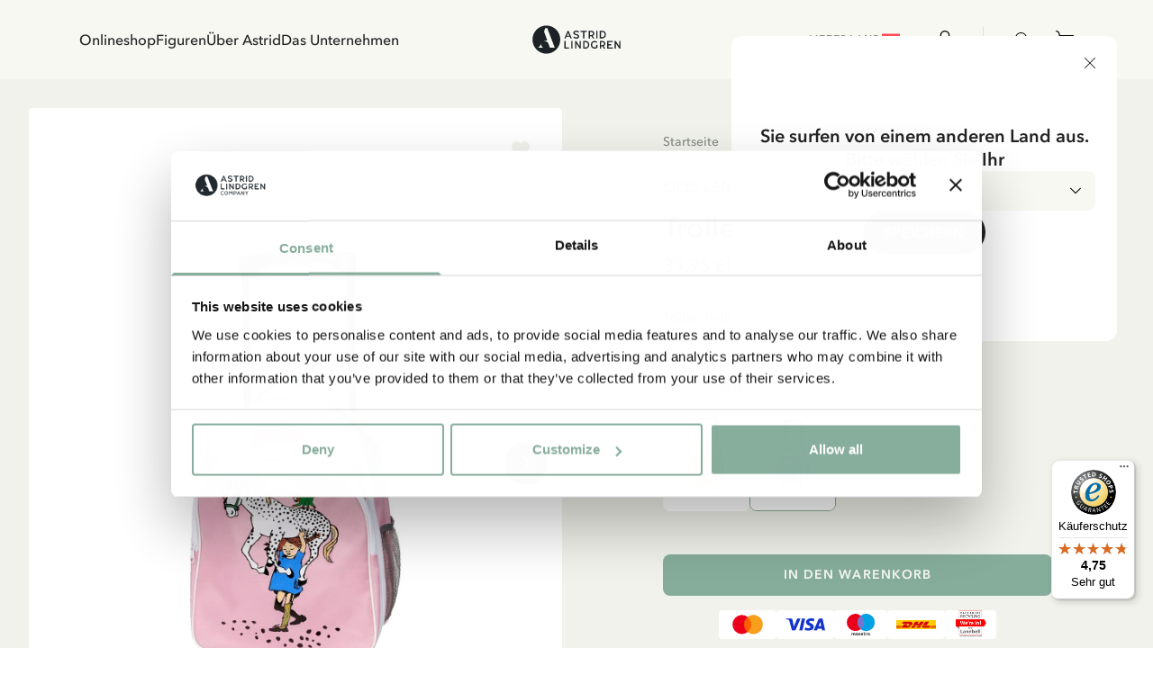

--- FILE ---
content_type: text/html; charset=utf-8
request_url: https://www.astridlindgren.com/at/trolley-pippi-110554
body_size: 56780
content:
<!DOCTYPE html><html lang="de-DE"><head><meta name="viewport" content="width=device-width,initial-scale=1"/><meta charSet="utf-8"/><title>Kaufe Trolley Pippi - Astrid Lindgren</title><meta name="description" content="Toller Trolley für abenteuerlustige Kinder, mit ausreichend Platz für alles was ein Kind so braucht"/><meta property="og:title" content="Kaufe Trolley Pippi"/><meta property="og:url" content="https://www.astridlindgren.com/de/trolley-pippi-110554"/><meta property="og:description" content="Toller Trolley für abenteuerlustige Kinder, mit ausreichend Platz für alles was ein Kind so braucht"/><meta property="og:image" content="https://astrid-lindgren.centracdn.net/client/dynamic/images/2516_fae0637196-110554-1-1350x0.jpg"/><link rel="stylesheet" href="https://assets.astridlindgren.com/6b4a91eb68196334935efa7b1c8c99484a3e9360/build/css-bundle-76QDKVOO.css"/><link rel="stylesheet" href="https://assets.astridlindgren.com/6b4a91eb68196334935efa7b1c8c99484a3e9360/build/_assets/tailwind-J4DVDWMW.css"/><link rel="icon" href="/favicon.ico"/><link rel="icon" type="image/png" sizes="32x32" href="/favicon-32x32.png"/><link rel="icon" type="image/png" sizes="16x16" href="/favicon-16x16.png"/><link rel="canonical" href="https://www.astridlindgren.com/de/trolley-pippi-110554"/><link rel="alternate" hrefLang="en-GB" href="https://www.astridlindgren.com/gb/trolley-bag-pippi-longstocking-pink-110554"/><link rel="alternate" hrefLang="sv-SE" href="https://www.astridlindgren.com/se/rullvaska-pippi-langstrump-rosa-110554"/><link rel="alternate" hrefLang="de-DE" href="https://www.astridlindgren.com/de/trolley-pippi-110554"/><script type="application/ld+json">{"@context":"https://schema.org","@type":"BreadcrumbList","itemListElement":[{"@type":"ListItem","position":0,"item":{"name":"Startseite","@id":"https://www.astridlindgren.com/at"}}]}</script><script type="application/ld+json">{"@context":"https://schema.org","@type":"OfferShippingDetails","shippingSettingsLink":"https://www.astridlindgren.com/at/shop/kundenservice/","shippingDestination":{"@type":"DefinedRegion","addressCountry":"AT","addressRegion":"Austria"},"deliveryTime":{"@type":"ShippingDeliveryTime","businessDays":{"@type":"OpeningHoursSpecification","dayOfWeek":["https://schema.org/Monday","https://schema.org/Tuesday","https://schema.org/Wednesday","https://schema.org/Thursday","https://schema.org/Friday"]},"handlingTime":{"@type":"QuantitativeValue","minValue":2,"maxValue":3,"unitCode":"d"},"transitTime":{"@type":"QuantitativeValue","minValue":2,"maxValue":3,"unitCode":"d"},"cutoffTime":"16:00:00.000Z"},"shippingRate":{"@type":"MonetaryAmount","minValue":9,"maxValue":19,"currency":"EUR"}}</script><script type="application/ld+json">{"@context":"https://schema.org","@type":"Product","sku":"110554110554","name":"Trolley Pippi - Rosa","description":"Toller Trolley für abenteuerlustige Kinder, mit ausreichend Platz für alles was ein Kind so braucht","image":["https://astrid-lindgren.centracdn.net/client/dynamic/images/2516_fae0637196-110554-1-1350x0.jpg","https://astrid-lindgren.centracdn.net/client/dynamic/images/2516_be67d3cd58-110554-2-1350x0.jpg"],"offers":{"@type":"AggregateOffer","lowPrice":39.95,"highPrice":39.95,"priceCurrency":"EUR","availability":"InStock"},"model":[{"@type":"ProductModel","sku":"110554110554110554","name":"Trolley Pippi - Rosa","mpn":"7315624438386","size":"OneSize","image":["https://astrid-lindgren.centracdn.net/client/dynamic/images/2516_fae0637196-110554-1-1350x0.jpg","https://astrid-lindgren.centracdn.net/client/dynamic/images/2516_be67d3cd58-110554-2-1350x0.jpg"],"offers":{"@type":"Offer","price":39.95,"priceCurrency":"EUR","availability":"InStock"},"url":"https://www.astridlindgren.com/at/trolley-pippi-110554"}],"url":"https://www.astridlindgren.com/at/trolley-pippi-110554"}</script><script src="https://integrations.etrusted.com/applications/widget.js/v2" defer="" async=""></script></head><body class="overflow-x-hidden "><noscript><iframe title="gtm" src="https://www.googletagmanager.com/ns.html?id=GTM-KQ45Z38" height="0" width="0"></iframe></noscript><section class="z-30 flex justify-between items-center top-0 left-0 right-0 sticky px-6 transition-transform duration-300 bg-white-lightest translate-y-0"><nav class="hidden xl:flex pl-16 py-8 gap-8 text-label-md flex-1 w-full"><button title="link to Onlineshop" to="[object Object]" data-state="false" class="data-[state=true]:underline underline-offset-4 hover:text-black-less-dark transition-colors">Onlineshop</button><button title="link to Figuren" to="/" class="data-[state=true]:underline underline-offset-4 hover:text-black-less-dark transition-colors">Figuren</button><button title="link to  Über Astrid" to="[object Object]" data-state="false" class="data-[state=true]:underline underline-offset-4 hover:text-black-less-dark transition-colors"> Über Astrid</button><button title="link to Das Unternehmen" to="[object Object]" data-state="false" class="data-[state=true]:underline underline-offset-4 hover:text-black-less-dark transition-colors">Das Unternehmen</button></nav><div class="flex xl:pl-16 xl:hidden py-5 lg:py-8 gap-6 xl:gap-8 text-label-md items-center flex-1 justify-start"><button class="block relative xl:hidden" aria-label="Open Menu"><svg xmlns="http://www.w3.org/2000/svg" xml:space="preserve" viewBox="0 0 512 512" class="w-5 h-5"><path d="M497.9 270.1H14.1C6.3 270.1 0 263.8 0 256s6.3-14.1 14.1-14.1h483.8c7.8 0 14.1 6.3 14.1 14.1s-6.3 14.1-14.1 14.1zM497.9 448.4H14.1C6.3 448.4 0 442 0 434.2c0-7.8 6.3-14.1 14.1-14.1h483.8c7.8 0 14.1 6.3 14.1 14.1s-6.3 14.2-14.1 14.2zM497.9 91.9H14.1C6.3 91.9 0 85.6 0 77.8s6.3-14.2 14.1-14.2h483.8c7.8 0 14.1 6.3 14.1 14.1 0 7.9-6.3 14.2-14.1 14.2z"></path></svg><span class="absolute left-1/2 top-1/2 w-[max(100%,2.75rem)] h-[max(100%,2.75rem)] -translate-x-1/2 -translate-y-1/2 [@media(pointer:fine)]:hidden" aria-hidden="true"></span></button></div><a class="flex-1 flex justify-center" aria-label="Go to Home" href="/at"><svg xmlns="http://www.w3.org/2000/svg" xml:space="preserve" id="logo_svg__Lager_1" x="0" y="0" viewBox="0 0 560 177" class="path:fill-black min-w-[100px] max-w-[100px] w-auto md:max-w-[127px] lg:max-w-[150px]"><style>.logo_svg__st0{fill-rule:evenodd;clip-rule:evenodd;fill:#1c2225}</style><path d="M230.5 34.1h-5.4l-20.6 47.4h8.1l4.7-10.7h20.9l4.8 10.7h8.1l-20.6-47.4zm-10.6 30.8 7.9-18.9 7.8 18.9h-15.7zM279.4 82.6c-1.9.1-3.8 0-5.4-.4-1.7-.3-3.3-.8-4.9-1.5-1.6-.7-3.1-1.5-4.5-2.4-1.5-.9-2.9-2-4.3-3l4.3-5.5c2.1 1.6 4.4 2.9 6.9 3.9s5 1.4 7.8 1.3c1.2 0 2.3-.2 3.5-.5 1.1-.3 2.2-.7 3.1-1.3.9-.6 1.7-1.3 2.2-2.2.6-.9.8-1.9.8-3 0-.9-.4-1.6-1.2-2.3-.8-.7-1.8-1.3-2.9-1.8-1.2-.6-2.4-1-3.7-1.4-1.2-.4-2.4-.7-3.6-1-1.6-.4-3.3-.9-5.2-1.5-1.9-.6-3.8-1.4-5.5-2.4-1.7-1-3.2-2.3-4.4-3.9-1.2-1.6-1.9-3.5-1.9-5.9-.1-2.4.3-4.5 1.3-6.3.9-1.8 2.3-3.3 3.9-4.5 1.6-1.2 3.5-2.2 5.5-2.8 2.1-.6 4.2-1 6.3-1.1 3.9-.1 7.3.6 10.4 1.9 3 1.4 5.9 3.2 8.7 5.4l-4.2 5.6c-2.2-1.7-4.5-3.1-6.9-4-2.4-.9-5-1.4-7.7-1.3-1.1 0-2.2.1-3.3.4-1.1.3-2.2.7-3.1 1.2-.9.5-1.7 1.3-2.3 2.2-.6.9-.9 2-.9 3.3 0 .9.4 1.7 1.1 2.4.8.7 1.7 1.2 2.9 1.7 1.1.5 2.4.9 3.7 1.3 1.3.4 2.6.7 3.7 1 1.8.5 3.6 1 5.6 1.7 1.9.6 3.8 1.5 5.5 2.5 1.7 1 3.1 2.3 4.2 3.8s1.7 3.4 1.7 5.6c0 2.5-.4 4.7-1.4 6.6-.9 1.9-2.2 3.4-3.8 4.6-1.6 1.2-3.4 2.1-5.5 2.7-2.2.5-4.4.8-6.5.9zM328.9 81.4h-7.6V41.6h-15.5v-7.5h38.5v7.5h-15.4v39.8zM384.8 73.6c-1.8-2.3-3.3-4.9-4.5-7.5 3-1.3 5.4-3.2 7.3-5.8 1.9-2.6 2.8-5.7 2.8-9.1 0-2.9-.5-5.4-1.6-7.5-1.1-2.1-2.5-3.9-4.3-5.3-1.8-1.4-3.9-2.4-6.3-3.1-2.4-.7-5-1-7.7-1h-14.3v47.4h7.6V68h7.4c.7 0 1.3 0 1.9-.1.8 1.5 1.6 3.1 2.5 4.6.7 1.2 1.5 2.4 2.3 3.5.7 1 1.5 2 2.4 2.9.9.9 1.8 1.7 2.7 2.5h8.8c-2.8-2.8-5.2-5.4-7-7.8zm-9.6-13.7c-1.4.4-2.9.5-4.3.5h-7.1V41.6h6.8c1.7 0 3.2.2 4.7.6 1.5.4 2.8 1 3.9 1.7 1.1.8 2 1.8 2.6 2.9.6 1.2 1 2.6 1 4.2s-.3 3-1 4.2c-.7 1.2-1.6 2.2-2.7 2.9-1.2.9-2.5 1.5-3.9 1.8zM403 34.1h7.6v47.4H403zM461.2 48.9c-1-2.8-2.5-5.4-4.5-7.5-2-2.2-4.5-4-7.6-5.3-3-1.3-6.6-2-10.7-2h-13.5v47.4h13.6c4 0 7.5-.7 10.5-2.1s5.5-3.2 7.6-5.4c2-2.2 3.6-4.8 4.6-7.6 1-2.9 1.5-5.8 1.5-8.8 0-3-.5-5.9-1.5-8.7zm-7.1 14.6c-.7 1.9-1.7 3.7-3.1 5.2-1.4 1.5-3.1 2.8-5.2 3.7-2.1.9-4.5 1.4-7.2 1.4h-6.1V41.6h6c2.8 0 5.3.5 7.4 1.4 2.1.9 3.8 2.1 5.2 3.6 1.4 1.5 2.4 3.2 3.1 5.1.7 1.9 1 3.9 1 5.8 0 2.1-.4 4.1-1.1 6zM212.3 136.4h21.2v7.6h-28.8V96.6h7.6v39.8zM247.2 96.6h7.6V144h-7.6zM300.7 144l-22.2-32.5V144h-7.6V96.6h6.5l22.3 32.6V96.6h7.6V144h-6.6zM357.9 111.5c-1-2.8-2.5-5.3-4.5-7.5s-4.6-4-7.6-5.3c-3-1.3-6.6-2-10.7-2h-13.5V144h13.6c4 0 7.5-.7 10.5-2.1 3-1.4 5.5-3.2 7.6-5.4 2-2.2 3.6-4.8 4.6-7.6 1-2.9 1.5-5.8 1.5-8.8 0-2.9-.5-5.9-1.5-8.6zm-7.1 14.6c-.7 1.9-1.7 3.7-3.1 5.2-1.4 1.5-3.1 2.8-5.2 3.7-2.1.9-4.5 1.4-7.2 1.4h-6.1v-32.2h6c2.8 0 5.3.5 7.4 1.4 2.1.9 3.8 2.1 5.2 3.6 1.4 1.5 2.4 3.2 3.1 5.1.7 1.9 1 3.9 1 5.8-.1 2-.4 4.1-1.1 6zM392.5 144c-3.6 0-6.8-.6-9.7-1.7-2.8-1.2-5.2-2.8-7.2-4.9-2-2.1-3.4-4.6-4.5-7.5-1-2.9-1.5-6-1.5-9.4 0-3.3.5-6.4 1.5-9.2 1-2.9 2.4-5.4 4.4-7.6 1.9-2.2 4.3-3.9 7-5.1 2.8-1.2 5.9-1.9 9.4-1.9 3.1 0 6 .5 8.9 1.4 2.9 1 5.9 2.8 9 5.7l-5 5.2c-2.3-2-4.5-3.3-6.6-3.9-2.1-.6-4.2-.8-6.3-.8-2.3 0-4.4.4-6.2 1.2-1.8.8-3.4 2-4.6 3.4-1.2 1.5-2.2 3.2-2.9 5.1-.7 2-1 4.1-1 6.4 0 2.3.3 4.5 1 6.4.7 2 1.7 3.6 3 5.1 1.3 1.4 2.9 2.6 4.8 3.3 1.9.8 4.1 1.2 6.5 1.2 1.9 0 3.7-.2 5.3-.5 1.6-.3 3-.9 4.3-1.6l.6-14.1h7.5l-.6 18.1c-2.6 2-5.4 3.4-8.2 4.3-2.9.9-5.9 1.4-8.9 1.4zM453.6 136.1c-1.8-2.3-3.3-4.9-4.5-7.5 3-1.3 5.4-3.2 7.3-5.8 1.9-2.6 2.8-5.7 2.8-9.1 0-2.9-.5-5.4-1.6-7.5-1.1-2.1-2.5-3.9-4.3-5.3-1.8-1.4-3.9-2.4-6.3-3.1-2.4-.7-5-1-7.7-1H425V144h7.6v-13.4h7.4c.7 0 1.3 0 1.9-.1.8 1.5 1.6 3.1 2.5 4.5.7 1.2 1.5 2.4 2.3 3.6.7 1 1.5 2 2.4 2.9.9.9 1.8 1.7 2.7 2.5h8.8c-2.8-2.9-5.1-5.5-7-7.9zm-9.5-13.6c-1.4.4-2.9.5-4.3.5h-7.1v-18.9h6.8c1.7 0 3.2.2 4.7.6 1.5.4 2.8 1 3.9 1.7 1.1.8 2 1.8 2.6 2.9s1 2.6 1 4.2-.3 3-1 4.2c-.7 1.2-1.6 2.2-2.7 2.9-1.2 1-2.5 1.5-3.9 1.9zM496.2 124.3h-17.8v12.1h26.4v7.6h-34V96.6h34v7.6h-26.4v12.6h17.8v7.5zM547 144l-22.2-32.5V144h-7.6V96.6h6.6l22.2 32.6V96.6h7.6V144H547zM92.7 2C44.9 2 6.2 40.7 6.2 88.5S44.9 175 92.7 175s86.5-38.7 86.5-86.5S140.4 2 92.7 2zM41.4 137.6c13.6-6.7 18.8-25.8 19.4-28.1-4.3 20.6 10.8 28.1 10.8 28.1H41.4zm72.7 0-9.7-26.6c-.8-2.2-2.2-4.1-4-5.5-8.6-6.8-21.1-11.1-28.2-12.1H98L78.3 39.1 84 23.5c.7-1.7 1.4-3.5 2-5.2h12.6l38.9 101.4 2.7 7.2c.5 1.3 1 2.6 1.5 3.7l2.7 7h-30.3z" class="logo_svg__st0"></path></svg></a><div class="flex xl:pr-16 text-label-md items-center flex-1 justify-end"><a class="relative pl-2 lg:pr-8 lg:pl-4 py-[6px] flex" aria-label="Go to accounts" href="/at/account/login"><svg xmlns="http://www.w3.org/2000/svg" xml:space="preserve" viewBox="0 0 512 512" class="w-5 h-5"><path d="M256 0c-74.439 0-135 60.561-135 135s60.561 135 135 135 135-60.561 135-135S330.439 0 256 0zm0 240c-57.897 0-105-47.103-105-105S198.103 30 256 30s105 47.103 105 105-47.103 105-105 105zM423.966 358.195C387.006 320.667 338.009 300 286 300h-60c-52.008 0-101.006 20.667-137.966 58.195C51.255 395.539 31 444.833 31 497c0 8.284 6.716 15 15 15h420c8.284 0 15-6.716 15-15 0-52.167-20.255-101.461-57.034-138.805zM61.66 482c7.515-85.086 78.351-152 164.34-152h60c85.989 0 156.825 66.914 164.34 152H61.66z"></path></svg><span class="absolute left-1/2 top-1/2 w-[max(100%,2.75rem)] h-[max(100%,2.75rem)] -translate-x-1/2 -translate-y-1/2 [@media(pointer:fine)]:hidden" aria-hidden="true"></span></a><button class="pl-4 py-[6px] flex gap-1 text-xs max-w-11 items-end relative" aria-label="Open Cart"><svg xmlns="http://www.w3.org/2000/svg" xml:space="preserve" viewBox="0 0 512 512" class="w-5 h-5"><path d="M215.8 512c-30.4 0-55.2-24.7-55.2-55.2s24.7-55.2 55.2-55.2 55.2 24.7 55.2 55.2-24.7 55.2-55.2 55.2zm0-80.3c-13.9 0-25.2 11.3-25.2 25.2S202 482 215.8 482s25.2-11.3 25.2-25.2-11.3-25.1-25.2-25.1zM392.6 512c-30.4 0-55.2-24.7-55.2-55.2s24.7-55.2 55.2-55.2 55.2 24.7 55.2 55.2S423 512 392.6 512zm0-80.3c-13.9 0-25.2 11.3-25.2 25.2s11.3 25.2 25.2 25.2 25.2-11.3 25.2-25.2-11.4-25.2-25.2-25.2z"></path><path d="M392.6 431.7H199.8c-30.4 0-55.2-24.7-55.2-55.2s24.7-55.2 55.2-55.2c8.3 0 15 6.7 15 15s-6.7 15-15 15c-13.9 0-25.2 11.3-25.2 25.2s11.3 25.2 25.2 25.2h192.8c8.3 0 15 6.7 15 15s-6.7 15-15 15z"></path><path d="M404.9 351.3H203.5c-32.7 0-61.2-22.2-69.1-54L96.8 147.2c-1.1-4.5-.1-9.2 2.7-12.9 2.8-3.6 7.2-5.8 11.8-5.8H497c4.6 0 9 2.1 11.8 5.8s3.8 8.4 2.7 12.9L474 297.4c-7.9 31.7-36.4 53.9-69.1 53.9zM130.6 158.5l32.9 131.6c4.6 18.4 21 31.2 40 31.2h201.4c19 0 35.4-12.8 40-31.2l32.9-131.6H130.6z"></path><path d="M111.4 158.5c-6.7 0-12.8-4.6-14.5-11.4 0 0-8.4-33.4-16.5-66.2C72.8 51 45.9 30 15 30 6.7 30 0 23.3 0 15S6.7 0 15 0c44.7 0 83.6 30.3 94.4 73.7 8.2 32.8 16.5 66.2 16.5 66.2 2 8-2.9 16.2-10.9 18.2-1.2.3-2.4.4-3.6.4z"></path></svg><span data-is-zero="true" data-double-digits="false" class="absolute -top-1 -right-[10px] w-5 h-5 grid place-content-center leading-none rounded-full bg-brand-greenest text-white font-medium data-[double-digits=true]:w-6 data-[double-digits=true]:h-6 data-[double-digits=true]:-right-[14px] data-[double-digits=true]:-top-[6px] data-[is-zero=true]:hidden animate-fade-in">0</span><span class="absolute left-1/2 top-1/2 w-[max(100%,2.75rem)] h-[max(100%,2.75rem)] -translate-x-1/2 -translate-y-1/2 [@media(pointer:fine)]:hidden" aria-hidden="true"></span></button></div></section><div class="bg-white-lighter" style="margin-top:0px"><div class="grid min-h-screen grid-cols-1 p-4 lg:p-8 lg:grid-cols-2 gap-x-8 bg-white-lighter relative"><div class="col-span-1"><section class="flex rounded overflow-x-scroll relative justify-center items-end lg:sticky lg:top-8 hide-scrollbar aspect-product w-full"><section class="min-w-[1px] flex w-full max-w-full flex-col relative justify-center items-center gap-12"><button class="opacity-0 focus:opacity-100 pointer-events-none focus:pointer-events-auto lg:opacity-100 lg:pointer-events-auto absolute right-4 mb-20 z-20 p-4 rounded-full bg-black disabled:scale-0 scale-1 transition-transform"><svg xmlns="http://www.w3.org/2000/svg" xml:space="preserve" viewBox="0 0 330 330" class="w-4 h-4 fill-white-lightest"><path d="m250.606 154.389-150-149.996c-5.857-5.858-15.355-5.858-21.213.001-5.857 5.858-5.857 15.355.001 21.213l139.393 139.39L79.393 304.394c-5.857 5.858-5.857 15.355.001 21.213C82.322 328.536 86.161 330 90 330s7.678-1.464 10.607-4.394l149.999-150.004a14.996 14.996 0 0 0 0-21.213z"></path></svg></button><button class="opacity-0 focus:opacity-100 pointer-events-none focus:pointer-events-auto lg:opacity-100 lg:pointer-events-auto absolute left-4 z-20 mb-20 p-4 rounded-full bg-black disabled:scale-0 scale-1 transition-transform"><svg xmlns="http://www.w3.org/2000/svg" xml:space="preserve" viewBox="0 0 330 330" class="w-4 h-4 fill-white-lightest"><path d="M111.213 165.004 250.607 25.607c5.858-5.858 5.858-15.355 0-21.213-5.858-5.858-15.355-5.858-21.213.001l-150 150.004a15 15 0 0 0 0 21.212l150 149.996C232.322 328.536 236.161 330 240 330s7.678-1.464 10.607-4.394c5.858-5.858 5.858-15.355 0-21.213L111.213 165.004z"></path></svg></button><section data-has-loaded="false" class="overflow-auto hide-scrollbar [&amp;&gt;*]:snap-center flex w-full data-[has-loaded=&#x27;true&#x27;]:snap-mandatory data-[has-loaded=&#x27;true&#x27;]:snap-x rounded overflow-x-scroll hide-scrollbar gap-x-6 lg:gap-x-0"><img alt="Trolley Pippi - Rosa" src="https://imgproxy.frackend.net/insecure/resizing_type:fill/size:600:800/g:ce/aHR0cHM6Ly9hc3RyaWQtbGluZGdyZW4uY2VudHJhY2RuLm5ldC9jbGllbnQvZHluYW1pYy9pbWFnZXMvMjUxNl9mYWUwNjM3MTk2LTExMDU1NC0xLTEzNTB4MC5qcGc=" srcSet="https://imgproxy.frackend.net/insecure/resizing_type:fill/size:600:800/g:ce/aHR0cHM6Ly9hc3RyaWQtbGluZGdyZW4uY2VudHJhY2RuLm5ldC9jbGllbnQvZHluYW1pYy9pbWFnZXMvMjUxNl9mYWUwNjM3MTk2LTExMDU1NC0xLTEzNTB4MC5qcGc= 600w, https://imgproxy.frackend.net/insecure/resizing_type:fill/size:800:1066/g:ce/aHR0cHM6Ly9hc3RyaWQtbGluZGdyZW4uY2VudHJhY2RuLm5ldC9jbGllbnQvZHluYW1pYy9pbWFnZXMvMjUxNl9mYWUwNjM3MTk2LTExMDU1NC0xLTEzNTB4MC5qcGc= 800w, https://imgproxy.frackend.net/insecure/resizing_type:fill/size:1000:1333/g:ce/aHR0cHM6Ly9hc3RyaWQtbGluZGdyZW4uY2VudHJhY2RuLm5ldC9jbGllbnQvZHluYW1pYy9pbWFnZXMvMjUxNl9mYWUwNjM3MTk2LTExMDU1NC0xLTEzNTB4MC5qcGc= 1000w, https://imgproxy.frackend.net/insecure/resizing_type:fill/size:1200:1600/g:ce/aHR0cHM6Ly9hc3RyaWQtbGluZGdyZW4uY2VudHJhY2RuLm5ldC9jbGllbnQvZHluYW1pYy9pbWFnZXMvMjUxNl9mYWUwNjM3MTk2LTExMDU1NC0xLTEzNTB4MC5qcGc= 1200w, https://imgproxy.frackend.net/insecure/resizing_type:fill/size:1800:2400/g:ce/aHR0cHM6Ly9hc3RyaWQtbGluZGdyZW4uY2VudHJhY2RuLm5ldC9jbGllbnQvZHluYW1pYy9pbWFnZXMvMjUxNl9mYWUwNjM3MTk2LTExMDU1NC0xLTEzNTB4MC5qcGc= 1800w" loading="eager" decoding="async" class="flex snap-center rounded w-full lg:min-w-full bg-white object-contain aspect-product min-w-full"/><img alt="Trolley Pippi - Rosa" src="https://imgproxy.frackend.net/insecure/resizing_type:fill/size:600:800/g:ce/aHR0cHM6Ly9hc3RyaWQtbGluZGdyZW4uY2VudHJhY2RuLm5ldC9jbGllbnQvZHluYW1pYy9pbWFnZXMvMjUxNl9iZTY3ZDNjZDU4LTExMDU1NC0yLTEzNTB4MC5qcGc=" srcSet="https://imgproxy.frackend.net/insecure/resizing_type:fill/size:600:800/g:ce/aHR0cHM6Ly9hc3RyaWQtbGluZGdyZW4uY2VudHJhY2RuLm5ldC9jbGllbnQvZHluYW1pYy9pbWFnZXMvMjUxNl9iZTY3ZDNjZDU4LTExMDU1NC0yLTEzNTB4MC5qcGc= 600w, https://imgproxy.frackend.net/insecure/resizing_type:fill/size:800:1066/g:ce/aHR0cHM6Ly9hc3RyaWQtbGluZGdyZW4uY2VudHJhY2RuLm5ldC9jbGllbnQvZHluYW1pYy9pbWFnZXMvMjUxNl9iZTY3ZDNjZDU4LTExMDU1NC0yLTEzNTB4MC5qcGc= 800w, https://imgproxy.frackend.net/insecure/resizing_type:fill/size:1000:1333/g:ce/aHR0cHM6Ly9hc3RyaWQtbGluZGdyZW4uY2VudHJhY2RuLm5ldC9jbGllbnQvZHluYW1pYy9pbWFnZXMvMjUxNl9iZTY3ZDNjZDU4LTExMDU1NC0yLTEzNTB4MC5qcGc= 1000w, https://imgproxy.frackend.net/insecure/resizing_type:fill/size:1200:1600/g:ce/aHR0cHM6Ly9hc3RyaWQtbGluZGdyZW4uY2VudHJhY2RuLm5ldC9jbGllbnQvZHluYW1pYy9pbWFnZXMvMjUxNl9iZTY3ZDNjZDU4LTExMDU1NC0yLTEzNTB4MC5qcGc= 1200w, https://imgproxy.frackend.net/insecure/resizing_type:fill/size:1800:2400/g:ce/aHR0cHM6Ly9hc3RyaWQtbGluZGdyZW4uY2VudHJhY2RuLm5ldC9jbGllbnQvZHluYW1pYy9pbWFnZXMvMjUxNl9iZTY3ZDNjZDU4LTExMDU1NC0yLTEzNTB4MC5qcGc= 1800w" loading="lazy" decoding="async" class="flex snap-center rounded w-full lg:min-w-full bg-white object-contain aspect-product min-w-full"/></section><ul role="tablist" class="data-[can-scroll=false]:hidden flex justify-center absolute bottom-6 gap-2" data-can-scroll="false"></ul></section><button class="absolute fler justify-center items-center top-7 right-7 lg:top-9 lg:right-9 z-20"><svg xmlns="http://www.w3.org/2000/svg" xml:space="preserve" viewBox="0 0 512 512" class="w-4 h-4 lg:w-5 lg:h-5   fill-white-lighter"><path d="M512 181.9c0 43.3-16.1 82.9-50.8 124.7-31 37.4-75.5 75.4-127.1 119.3-17.6 15-37.6 32-58.3 50.2-5.5 4.8-12.5 7.4-19.8 7.4s-14.3-2.6-19.8-7.4C215.5 458 195.6 441 178 426l-.1-.1C126.3 382 81.8 344 50.8 306.6 16.1 264.8 0 225.2 0 181.9 0 139.8 14.4 101 40.6 72.6 67.1 43.8 103.5 28 143 28c29.6 0 56.6 9.3 80.4 27.8 12 9.3 22.9 20.7 32.5 34 9.6-13.3 20.5-24.7 32.5-34C312.3 37.3 339.4 28 369 28c39.5 0 75.9 15.8 102.4 44.6C497.6 101 512 139.8 512 181.9z"></path></svg></button><div class="absolute top-6 left-6 lg:top-8 lg:left-8 flex gap-2 z-20"></div></section></div><div class="w-full max-w-4xl col-span-1 py-6 lg:px-16 xl:px-20 justify-self-center"><div class="mb-8 xl:mb-12"><div class="flex items-center gap-2 lg:flex-wrap overflow-scroll hide-scrollbar"><div class="flex items-center text-sm text-black font-medium overflow-x whitespace-nowrap last:text-black-darker my-1"><a href="/at">Startseite</a></div></div><div class="flex flex-col mb-8 mt-6"><div class="flex justify-between mb-4 "><a class="underline underline-offset-4 uppercase text-heading-tiny lg:tracking-112 lg:leading-150 lg:text-heading-xs-demi-bold" href="/at/shop/figuren/pippi-langstrumpf/">Pippi Langstrumpf</a></div><h1 class="text-heading-lg lg:text-heading-xl font-medium mb-2">Trolley Pippi - Rosa</h1><div class="flex gap-2"><h3 class="text-price-md lg:text-price-lg text-black data-[is-discounted=true]:text-sale leading-none" data-is-discounted="false">39.95 EUR</h3><span class="text-body-md text-black-darker self-end">inkl. MwSt.</span></div><div class="text-black text-body-md xl:text-body-lg mt-6 xl:mt-8 space-y-6"><p>Toller Trolley für abenteuerlustige Kinder, mit ausreichend Platz für alles was ein Kind so braucht</p></div></div><section class="mb-6 lg:mt-2 flex flex-col gap-2"><h4 class="text-label-form-md"><span class="text-[#838983] mr-2">Variante</span>rosa</h4><nav class="flex gap-2 overflow-x-scroll hide-scrollbar"><a class="bg-white data-[selected=true]:border min-w-[96px] w-24 overflow-hidden border-solid border-brand-greenest aspect-product rounded-lg" data-selected="false" style="pointer-events:auto" href="/at/trolley-pippi-gelb-110555"><img alt="Yellow" src="https://imgproxy.frackend.net/insecure/resizing_type:fill/size:200:266/g:ce/aHR0cHM6Ly9hc3RyaWQtbGluZGdyZW4uY2VudHJhY2RuLm5ldC9jbGllbnQvZHluYW1pYy9pbWFnZXMvMjcyOF84YmQwMjM3MzBlLTExMDU1NS0xMzUweDAuanBn" srcSet="https://imgproxy.frackend.net/insecure/resizing_type:fill/size:200:266/g:ce/aHR0cHM6Ly9hc3RyaWQtbGluZGdyZW4uY2VudHJhY2RuLm5ldC9jbGllbnQvZHluYW1pYy9pbWFnZXMvMjcyOF84YmQwMjM3MzBlLTExMDU1NS0xMzUweDAuanBn 200w, https://imgproxy.frackend.net/insecure/resizing_type:fill/size:400:533/g:ce/aHR0cHM6Ly9hc3RyaWQtbGluZGdyZW4uY2VudHJhY2RuLm5ldC9jbGllbnQvZHluYW1pYy9pbWFnZXMvMjcyOF84YmQwMjM3MzBlLTExMDU1NS0xMzUweDAuanBn 400w" loading="lazy" decoding="async" class="flex h-full w-full object-contain"/></a><a class="bg-white data-[selected=true]:border min-w-[96px] w-24 overflow-hidden border-solid border-brand-greenest aspect-product rounded-lg" data-selected="true" style="pointer-events:none" href="/at/trolley-pippi-110554"><img alt="rosa" src="https://imgproxy.frackend.net/insecure/resizing_type:fill/size:200:266/g:ce/aHR0cHM6Ly9hc3RyaWQtbGluZGdyZW4uY2VudHJhY2RuLm5ldC9jbGllbnQvZHluYW1pYy9pbWFnZXMvMjUxNl9mYWUwNjM3MTk2LTExMDU1NC0xLTEzNTB4MC5qcGc=" srcSet="https://imgproxy.frackend.net/insecure/resizing_type:fill/size:200:266/g:ce/aHR0cHM6Ly9hc3RyaWQtbGluZGdyZW4uY2VudHJhY2RuLm5ldC9jbGllbnQvZHluYW1pYy9pbWFnZXMvMjUxNl9mYWUwNjM3MTk2LTExMDU1NC0xLTEzNTB4MC5qcGc= 200w, https://imgproxy.frackend.net/insecure/resizing_type:fill/size:400:533/g:ce/aHR0cHM6Ly9hc3RyaWQtbGluZGdyZW4uY2VudHJhY2RuLm5ldC9jbGllbnQvZHluYW1pYy9pbWFnZXMvMjUxNl9mYWUwNjM3MTk2LTExMDU1NC0xLTEzNTB4MC5qcGc= 400w" loading="lazy" decoding="async" class="flex h-full w-full object-contain"/></a></nav></section></div><div class="mb-8 xl:mb-12"><button aria-disabled="false" class="leading-none w-fit inline-flex cursor-pointer text-center justify-center transition-all bg-brand-greenest text-white-lightest uppercase hover:bg-brand-super-green uppercase text-label-button-lg px-6 py-4 w-full rounded-lg relative" data-testid="button">Bitte Größe wählen</button><div class="flex items-center justify-center gap-2 mt-4 " role="list" aria-label="Accepted payment methods"><div role="listitem" aria-label="Mastercard" class="flex items-center justify-center bg-white rounded p-2.5 min-w-[48px] max-w-[64px] h-8"><img src="https://a.storyblok.com/f/228119/203x144/5561239ceb/mc_symbol.svg" alt="Mastercard Logo" class="h-8 w-auto object-contain" loading="lazy"/></div><div role="listitem" aria-label="Visa" class="flex items-center justify-center bg-white rounded p-2.5 min-w-[48px] max-w-[64px] h-8"><img src="https://a.storyblok.com/f/228119/300x97/07ba923a4e/visa_brandmark_blue_rgb_2021.svg" alt="Visa Logo" class="h-8 w-auto object-contain" loading="lazy"/></div><div role="listitem" aria-label="Maestro" class="flex items-center justify-center bg-white rounded p-2.5 min-w-[48px] max-w-[64px] h-8"><img src="https://a.storyblok.com/f/228119/147x121/55cc00dfc7/ms_vrt_pos.svg" alt="Maestro Logo" class="h-8 w-auto object-contain" loading="lazy"/></div><div role="listitem" aria-label="DHL" class="flex items-center justify-center bg-white rounded p-2.5 min-w-[48px] max-w-[64px] h-8"><img src="https://a.storyblok.com/f/228119/196x43/2919e37ce1/dhl_logo_rgb.svg" alt="DHL Logo" class="h-8 w-auto object-contain" loading="lazy"/></div><div role="listitem" aria-label="Trusted Shops" class="flex items-center justify-center bg-white rounded p-2.5 min-w-[48px] max-w-[64px] h-8"><img src="https://a.storyblok.com/f/228119/283x244/a591eb0453/trusted-shops.png" alt="Trusted Shops Recycling logo" class="h-8 w-auto object-contain" loading="lazy"/></div></div></div><div><section class="gap-12 flex flex-col mt-12"><div class="flex flex-col gap-4"><span class="text-body-lg">Entdecken Sie mehr von Pippi Langstrumpf</span><div class="flex flex-wrap gap-2"><a data-testid="button" class="leading-none w-fit inline-flex cursor-pointer text-center justify-center transition-all bg-brand-greener text-black uppercase hover:bg-brand-super-green uppercase text-label-button-md px-5 py-3.5 w-fit min-w-fit rounded-[64px] relative" href="/at/shop/figuren/pippi-langstrumpf/bekleidung/">Bekleidung</a><a data-testid="button" class="leading-none w-fit inline-flex cursor-pointer text-center justify-center transition-all bg-brand-greener text-black uppercase hover:bg-brand-super-green uppercase text-label-button-md px-5 py-3.5 w-fit min-w-fit rounded-[64px] relative" href="/at/shop/figuren/pippi-langstrumpf/einrichtung/">Einrichtung</a><a data-testid="button" class="leading-none w-fit inline-flex cursor-pointer text-center justify-center transition-all bg-brand-greener text-black uppercase hover:bg-brand-super-green uppercase text-label-button-md px-5 py-3.5 w-fit min-w-fit rounded-[64px] relative" href="/at/shop/figuren/pippi-langstrumpf/spielzeug-mit-pippi">Spielzeuge</a><a data-testid="button" class="leading-none w-fit inline-flex cursor-pointer text-center justify-center transition-all bg-brand-greener text-black uppercase hover:bg-brand-super-green uppercase text-label-button-md px-5 py-3.5 w-fit min-w-fit rounded-[64px] relative" href="/at/shop/figuren/pippi-langstrumpf/bucher-mit-pippi">Bücher</a><a data-testid="button" class="leading-none w-fit inline-flex cursor-pointer text-center justify-center transition-all bg-brand-greener text-black uppercase hover:bg-brand-super-green uppercase text-label-button-md px-5 py-3.5 w-fit min-w-fit rounded-[64px] relative" href="/at/shop/figuren/pippi-langstrumpf/party-mit-pippi">Party</a></div></div><div class="flex flex-col gap-4"><span class="text-body-lg">Entdecken Sie mehr Spielzeuge</span><div class="flex flex-wrap gap-2"><a data-testid="button" class="leading-none w-fit inline-flex cursor-pointer text-center justify-center transition-all bg-brand-greener text-black uppercase hover:bg-brand-super-green uppercase text-label-button-md px-5 py-3.5 w-fit min-w-fit rounded-[64px] relative" href="/at/shop/spielzeuge/puppen/">Puppen &amp; Kuscheltiere</a><a data-testid="button" class="leading-none w-fit inline-flex cursor-pointer text-center justify-center transition-all bg-brand-greener text-black uppercase hover:bg-brand-super-green uppercase text-label-button-md px-5 py-3.5 w-fit min-w-fit rounded-[64px] relative" href="/at/shop/spielzeuge/figuren-spielsets">Figuren &amp; Spielsets</a><a data-testid="button" class="leading-none w-fit inline-flex cursor-pointer text-center justify-center transition-all bg-brand-greener text-black uppercase hover:bg-brand-super-green uppercase text-label-button-md px-5 py-3.5 w-fit min-w-fit rounded-[64px] relative" href="/at/shop/spielzeuge/pirat-ritter">Pirat &amp; Ritter</a><a data-testid="button" class="leading-none w-fit inline-flex cursor-pointer text-center justify-center transition-all bg-brand-greener text-black uppercase hover:bg-brand-super-green uppercase text-label-button-md px-5 py-3.5 w-fit min-w-fit rounded-[64px] relative" href="/at/shop/spielzeuge/spiel-puzzle/">Spiele &amp; Rätsel</a><a data-testid="button" class="leading-none w-fit inline-flex cursor-pointer text-center justify-center transition-all bg-brand-greener text-black uppercase hover:bg-brand-super-green uppercase text-label-button-md px-5 py-3.5 w-fit min-w-fit rounded-[64px] relative" href="/at/shop/spielzeuge/basteln-malen">Basteln &amp; Malen</a><a data-testid="button" class="leading-none w-fit inline-flex cursor-pointer text-center justify-center transition-all bg-brand-greener text-black uppercase hover:bg-brand-super-green uppercase text-label-button-md px-5 py-3.5 w-fit min-w-fit rounded-[64px] relative" href="/at/shop/spielzeuge/spielen-im-freien">Spielzeug für draußen</a></div></div></section></div></div><section class=" grid-cols-mobile-storyblok lg:grid-cols-desktop-storyblok col-span-1 lg:col-span-2 mt-32"><section class="flex flex-col lg:gap-8 gap-y-6 lg:gap-y-8 col-content lg:[&amp;&gt;div]:max-w-[calc(50%-16px)] lg:flex-row"><a class="relative flex flex-col p-4 lg:h-auto w-full bg-character text-character-text justify-center h-auto rounded-xl py-12 px-8 lg:py-[120px] lg:px-12 xl:py-16 xl:px-[120px] col-content" data-is-link="true" href="/at/shop/figuren/pippi-langstrumpf/"><div class="flex flex-col justify-end w-full items-center gap-0"><span class="relative uppercase text-center text-heading-tiny lg:text-heading-xs-demi-bold font-sans mb-4" data-is-link="true">Zitate</span><h3 class="relative text-center text-blockquote-md lg:text-blockquote-lg font-display mb-4" data-is-link="true">„Wer stark ist, muss auch gut sein.“</h3><span class="relative text-center text-body-md lg:text-body-lg mb-6 lg:mb-8" data-is-link="true">aus Kennst du Pippi Langstrumpf?</span><button to="[object Object]" data-is-link="true" data-testid="button" class="leading-none w-fit inline-flex cursor-pointer text-center justify-center transition-all bg-white text-black hover:bg-white-lighter uppercase md:text-label-button-lg md:px-6 md:py-4 text-label-button-md px-5 py-3.5 w-fit min-w-fit rounded-[64px] relative">Die Pippi-Langstrumpf-Sammlung</button></div></a></section></section><section class=" grid-cols-mobile-storyblok lg:grid-cols-desktop-storyblok col-span-1 lg:col-span-2 mt-32"><section class="flex flex-col lg:gap-8 gap-y-6 lg:gap-y-8 col-content lg:[&amp;&gt;div]:max-w-[calc(50%-16px)] lg:flex-row-reverse"><a class="relative flex flex-col justify-end p-4 text-white w-full h-full lg:h-auto aspect-square lg:aspect-[437/292] rounded-xl overflow-hidden lg:p-8" data-is-link="true" href="/at/shop/spielzeuge/"><img alt="Pippi Långstrump pyssel" src="https://a.storyblok.com/f/228119/5472x3648/7955ef30bf/pippi-langstrump-pyssel.jpg/m/1920x1280/" srcSet="https://a.storyblok.com/f/228119/5472x3648/7955ef30bf/pippi-langstrump-pyssel.jpg/m/480x320/ 480w, https://a.storyblok.com/f/228119/5472x3648/7955ef30bf/pippi-langstrump-pyssel.jpg/m/920x613/ 920w, https://a.storyblok.com/f/228119/5472x3648/7955ef30bf/pippi-langstrump-pyssel.jpg/m/1280x853/ 1280w, https://a.storyblok.com/f/228119/5472x3648/7955ef30bf/pippi-langstrump-pyssel.jpg/m/1920x1280/ 1920w" loading="lazy" decoding="async" class="flex w-full h-full absolute left-0 top-0 brightness-75 object-cover"/><div class="flex flex-col justify-end items-start w-full gap-1"><span class="relative text-white-lightest uppercase lg:text-heading-tiny" data-is-link="true">Spielzeuge</span><h3 class="relative text-white-lightest text-lg lg:text-heading-xl-demi-bold mb-3 text-left" data-is-link="true">Ähnliche Produkte</h3><span class="relative mb-3 -mt-3" data-is-link="true">Empfehlungen für dich</span><button to="[object Object]" data-is-link="true" data-testid="button" class="leading-none w-fit inline-flex cursor-pointer text-center justify-center transition-all bg-white text-black hover:bg-white-lighter uppercase xl:text-label-button-lg xl:px-6 xl:py-4 text-label-button-md px-5 py-3.5 w-fit min-w-fit rounded-[64px] relative">Alle Spielzeuge Anzeigen</button></div></a></section></section><section class=" grid-cols-mobile-storyblok lg:grid-cols-desktop-storyblok col-span-1 lg:col-span-2 mt-32"><section class="col-content grid gap-y-8 md:gap-x-8 md:gap-y-16 grid-cols-1"><div class="grid grid-cols-1 md:grid-cols-2 md:gap-8 gap-y-4"><a class="w-full rounded-2xl aspect-[3/2] group overflow-hidden md:order-first" href="/at/"><img alt="astrid tänker litet format" src="https://a.storyblok.com/f/228119/1080x540/6adb247398/astrid-tanker-litet-format.png/m/1920x1280/" srcSet="https://a.storyblok.com/f/228119/1080x540/6adb247398/astrid-tanker-litet-format.png/m/320x213/ 320w, https://a.storyblok.com/f/228119/1080x540/6adb247398/astrid-tanker-litet-format.png/m/640x426/ 640w, https://a.storyblok.com/f/228119/1080x540/6adb247398/astrid-tanker-litet-format.png/m/960x640/ 960w, https://a.storyblok.com/f/228119/1080x540/6adb247398/astrid-tanker-litet-format.png/m/1280x853/ 1280w, https://a.storyblok.com/f/228119/1080x540/6adb247398/astrid-tanker-litet-format.png/m/1920x1280/ 1920w" loading="lazy" decoding="async" class="flex w-full rounded-2xl aspect-[3/2] object-cover group-hover:scale-105 ease-in-out duration-200"/></a><div class="flex flex-col items-center md:bg-character md:text-character-text text-black md:p-12 md:justify-center md:rounded-2xl 
                "><p class="uppercase font-sans text-heading-tiny md:text-heading-xs-demi-bold mb-2">Fakten</p><h4 class="font-sans text-heading-md md:text-heading-lg mb-4">Astrid Lindgren in Deutschland</h4><p class="text-body-md md:text-body-lg text-center">1949 war der junge deutsche Verleger Friedrich Oetinger in Stockholm um den Autor Gunnar Myrdal zu treffen. In einem Buchhandel hörte er wie über Pippi Langstrumpf gesprochen wurde. Der Rest ist Geschichte - er bat um ein Treffen mit Astrid Lindgren und bekam ein deutsche Version von der Pippi-Triologie. Der Verlag Friedrich Oetinger aus Hamburg ist immer noch der Herausgeber für di. e Kinderbücher von Astrid Lindgren. Ihre Popularität in Deutschland ist weiterhin unverändert groß. Die Verfilmung ihrer Bücher waren in vielen Fällen deutsche Co-Produktionen und werden immer noch im deutschen Fernsehen gezeigt, besonders in der Weihnachtszeit. Viele von Astrid Lindgrens Liedern sind sehr beliebt in ihrer deutschen Übersetzung,!&quot; zum Beispiel &quot;Hey Pippi Langstrumpf!&quot;.</p></div></div></section></section></div></div><footer class="w-full px-8 py-12 lg:p-32 flex flex-col bg-white-light gap-16 lg:gap-20"><div class="flex flex-col lg:grid grid-cols-2 justify-between gap-16 lg:flex-row lg:gap-x-32 lg:gap-0 items-center lg:items-start"><div class="flex flex-col gap-4 items-center xl:items-start"><section data-subscription-success="false" class="flex flex-col max-w-xl"><h3 class="text-lead text-black font-display mb-2 lg:mb-4 text-center lg:text-left">Möchtest du unseren Newsletter?</h3><span class="text-body-md lg:text-body-lg mb-4 lg:mb-8 text-black text-center lg:text-left">Melde dich zu unserem Newsletter an und erhalte Gutenachtgeschichten, Neuigkeiten, lustige Produkte und vieles mehr! Außerdem bekommst du einen Rabattcode für 10 % auf deine erste Bestellung.</span><form class="flex flex-col gap-4 lg:gap-8" data-subscription-success="false"><div class="relative flex items-center"><input class="border p-4 border-black-less-dark w-full rounded-lg text-black text-label-form-lg placeholder:opacity-50 bg-transparent placeholder:text-black/40" type="email" placeholder="E-Mail-Adresse" value=""/><button data-form-ready="false" class="data-[form-ready=true]:opacity-100 opacity-30 absolute right-4 bottom-5 [&amp;&gt;svg]:w-4"><svg xmlns="http://www.w3.org/2000/svg" xml:space="preserve" viewBox="0 0 330 330"><path d="M15 180h263.787l-49.394 49.394c-5.858 5.857-5.858 15.355 0 21.213C232.322 253.535 236.161 255 240 255s7.678-1.465 10.606-4.394l75-75c5.858-5.857 5.858-15.355 0-21.213l-75-75c-5.857-5.857-15.355-5.857-21.213 0-5.858 5.857-5.858 15.355 0 21.213L278.787 150H15c-8.284 0-15 6.716-15 15s6.716 15 15 15z"></path></svg></button></div><div class="flex gap-3 justify-center lg:items-center lg:justify-start"><button type="button" role="checkbox" aria-checked="false" data-state="unchecked" value="on" data-error="false" class="data-[error=true]:border-characters-lotta border-black-less-dark border hover:border-black focus:border-black flex h-5 w-5 appearance-none items-center justify-center rounded-[4px] bg-transparent" id="newsletter-checkbox"></button><input type="checkbox" aria-hidden="true" style="transform:translateX(-100%);position:absolute;pointer-events:none;opacity:0;margin:0" tabindex="-1" value="on"/><label data-error="false" class="prose prose-p:m-0 prose-a:underline data-[error=true]:text-characters-lotta prose-a:data-[error=true]:text-characters-lotta text-label-form-md text-gray-400" for="newsletter-checkbox"><span><p>Ja, ich akzeptiere die <a href="/at/datenschutzerklarung" uuid="d9c2e6c2-5e88-453a-8126-63c464001da4" target="_blank" gearsUrl="datenschutzerklarung">Allgemeinen Geschäftsbedingungen.</a></p></span></label></div></form></section></div><svg xmlns="http://www.w3.org/2000/svg" xml:space="preserve" id="logo_svg__Lager_1" x="0" y="0" viewBox="0 0 560 177" class="path:fill-black w-[150px] lg:hidden"><style>.logo_svg__st0{fill-rule:evenodd;clip-rule:evenodd;fill:#1c2225}</style><path d="M230.5 34.1h-5.4l-20.6 47.4h8.1l4.7-10.7h20.9l4.8 10.7h8.1l-20.6-47.4zm-10.6 30.8 7.9-18.9 7.8 18.9h-15.7zM279.4 82.6c-1.9.1-3.8 0-5.4-.4-1.7-.3-3.3-.8-4.9-1.5-1.6-.7-3.1-1.5-4.5-2.4-1.5-.9-2.9-2-4.3-3l4.3-5.5c2.1 1.6 4.4 2.9 6.9 3.9s5 1.4 7.8 1.3c1.2 0 2.3-.2 3.5-.5 1.1-.3 2.2-.7 3.1-1.3.9-.6 1.7-1.3 2.2-2.2.6-.9.8-1.9.8-3 0-.9-.4-1.6-1.2-2.3-.8-.7-1.8-1.3-2.9-1.8-1.2-.6-2.4-1-3.7-1.4-1.2-.4-2.4-.7-3.6-1-1.6-.4-3.3-.9-5.2-1.5-1.9-.6-3.8-1.4-5.5-2.4-1.7-1-3.2-2.3-4.4-3.9-1.2-1.6-1.9-3.5-1.9-5.9-.1-2.4.3-4.5 1.3-6.3.9-1.8 2.3-3.3 3.9-4.5 1.6-1.2 3.5-2.2 5.5-2.8 2.1-.6 4.2-1 6.3-1.1 3.9-.1 7.3.6 10.4 1.9 3 1.4 5.9 3.2 8.7 5.4l-4.2 5.6c-2.2-1.7-4.5-3.1-6.9-4-2.4-.9-5-1.4-7.7-1.3-1.1 0-2.2.1-3.3.4-1.1.3-2.2.7-3.1 1.2-.9.5-1.7 1.3-2.3 2.2-.6.9-.9 2-.9 3.3 0 .9.4 1.7 1.1 2.4.8.7 1.7 1.2 2.9 1.7 1.1.5 2.4.9 3.7 1.3 1.3.4 2.6.7 3.7 1 1.8.5 3.6 1 5.6 1.7 1.9.6 3.8 1.5 5.5 2.5 1.7 1 3.1 2.3 4.2 3.8s1.7 3.4 1.7 5.6c0 2.5-.4 4.7-1.4 6.6-.9 1.9-2.2 3.4-3.8 4.6-1.6 1.2-3.4 2.1-5.5 2.7-2.2.5-4.4.8-6.5.9zM328.9 81.4h-7.6V41.6h-15.5v-7.5h38.5v7.5h-15.4v39.8zM384.8 73.6c-1.8-2.3-3.3-4.9-4.5-7.5 3-1.3 5.4-3.2 7.3-5.8 1.9-2.6 2.8-5.7 2.8-9.1 0-2.9-.5-5.4-1.6-7.5-1.1-2.1-2.5-3.9-4.3-5.3-1.8-1.4-3.9-2.4-6.3-3.1-2.4-.7-5-1-7.7-1h-14.3v47.4h7.6V68h7.4c.7 0 1.3 0 1.9-.1.8 1.5 1.6 3.1 2.5 4.6.7 1.2 1.5 2.4 2.3 3.5.7 1 1.5 2 2.4 2.9.9.9 1.8 1.7 2.7 2.5h8.8c-2.8-2.8-5.2-5.4-7-7.8zm-9.6-13.7c-1.4.4-2.9.5-4.3.5h-7.1V41.6h6.8c1.7 0 3.2.2 4.7.6 1.5.4 2.8 1 3.9 1.7 1.1.8 2 1.8 2.6 2.9.6 1.2 1 2.6 1 4.2s-.3 3-1 4.2c-.7 1.2-1.6 2.2-2.7 2.9-1.2.9-2.5 1.5-3.9 1.8zM403 34.1h7.6v47.4H403zM461.2 48.9c-1-2.8-2.5-5.4-4.5-7.5-2-2.2-4.5-4-7.6-5.3-3-1.3-6.6-2-10.7-2h-13.5v47.4h13.6c4 0 7.5-.7 10.5-2.1s5.5-3.2 7.6-5.4c2-2.2 3.6-4.8 4.6-7.6 1-2.9 1.5-5.8 1.5-8.8 0-3-.5-5.9-1.5-8.7zm-7.1 14.6c-.7 1.9-1.7 3.7-3.1 5.2-1.4 1.5-3.1 2.8-5.2 3.7-2.1.9-4.5 1.4-7.2 1.4h-6.1V41.6h6c2.8 0 5.3.5 7.4 1.4 2.1.9 3.8 2.1 5.2 3.6 1.4 1.5 2.4 3.2 3.1 5.1.7 1.9 1 3.9 1 5.8 0 2.1-.4 4.1-1.1 6zM212.3 136.4h21.2v7.6h-28.8V96.6h7.6v39.8zM247.2 96.6h7.6V144h-7.6zM300.7 144l-22.2-32.5V144h-7.6V96.6h6.5l22.3 32.6V96.6h7.6V144h-6.6zM357.9 111.5c-1-2.8-2.5-5.3-4.5-7.5s-4.6-4-7.6-5.3c-3-1.3-6.6-2-10.7-2h-13.5V144h13.6c4 0 7.5-.7 10.5-2.1 3-1.4 5.5-3.2 7.6-5.4 2-2.2 3.6-4.8 4.6-7.6 1-2.9 1.5-5.8 1.5-8.8 0-2.9-.5-5.9-1.5-8.6zm-7.1 14.6c-.7 1.9-1.7 3.7-3.1 5.2-1.4 1.5-3.1 2.8-5.2 3.7-2.1.9-4.5 1.4-7.2 1.4h-6.1v-32.2h6c2.8 0 5.3.5 7.4 1.4 2.1.9 3.8 2.1 5.2 3.6 1.4 1.5 2.4 3.2 3.1 5.1.7 1.9 1 3.9 1 5.8-.1 2-.4 4.1-1.1 6zM392.5 144c-3.6 0-6.8-.6-9.7-1.7-2.8-1.2-5.2-2.8-7.2-4.9-2-2.1-3.4-4.6-4.5-7.5-1-2.9-1.5-6-1.5-9.4 0-3.3.5-6.4 1.5-9.2 1-2.9 2.4-5.4 4.4-7.6 1.9-2.2 4.3-3.9 7-5.1 2.8-1.2 5.9-1.9 9.4-1.9 3.1 0 6 .5 8.9 1.4 2.9 1 5.9 2.8 9 5.7l-5 5.2c-2.3-2-4.5-3.3-6.6-3.9-2.1-.6-4.2-.8-6.3-.8-2.3 0-4.4.4-6.2 1.2-1.8.8-3.4 2-4.6 3.4-1.2 1.5-2.2 3.2-2.9 5.1-.7 2-1 4.1-1 6.4 0 2.3.3 4.5 1 6.4.7 2 1.7 3.6 3 5.1 1.3 1.4 2.9 2.6 4.8 3.3 1.9.8 4.1 1.2 6.5 1.2 1.9 0 3.7-.2 5.3-.5 1.6-.3 3-.9 4.3-1.6l.6-14.1h7.5l-.6 18.1c-2.6 2-5.4 3.4-8.2 4.3-2.9.9-5.9 1.4-8.9 1.4zM453.6 136.1c-1.8-2.3-3.3-4.9-4.5-7.5 3-1.3 5.4-3.2 7.3-5.8 1.9-2.6 2.8-5.7 2.8-9.1 0-2.9-.5-5.4-1.6-7.5-1.1-2.1-2.5-3.9-4.3-5.3-1.8-1.4-3.9-2.4-6.3-3.1-2.4-.7-5-1-7.7-1H425V144h7.6v-13.4h7.4c.7 0 1.3 0 1.9-.1.8 1.5 1.6 3.1 2.5 4.5.7 1.2 1.5 2.4 2.3 3.6.7 1 1.5 2 2.4 2.9.9.9 1.8 1.7 2.7 2.5h8.8c-2.8-2.9-5.1-5.5-7-7.9zm-9.5-13.6c-1.4.4-2.9.5-4.3.5h-7.1v-18.9h6.8c1.7 0 3.2.2 4.7.6 1.5.4 2.8 1 3.9 1.7 1.1.8 2 1.8 2.6 2.9s1 2.6 1 4.2-.3 3-1 4.2c-.7 1.2-1.6 2.2-2.7 2.9-1.2 1-2.5 1.5-3.9 1.9zM496.2 124.3h-17.8v12.1h26.4v7.6h-34V96.6h34v7.6h-26.4v12.6h17.8v7.5zM547 144l-22.2-32.5V144h-7.6V96.6h6.6l22.2 32.6V96.6h7.6V144H547zM92.7 2C44.9 2 6.2 40.7 6.2 88.5S44.9 175 92.7 175s86.5-38.7 86.5-86.5S140.4 2 92.7 2zM41.4 137.6c13.6-6.7 18.8-25.8 19.4-28.1-4.3 20.6 10.8 28.1 10.8 28.1H41.4zm72.7 0-9.7-26.6c-.8-2.2-2.2-4.1-4-5.5-8.6-6.8-21.1-11.1-28.2-12.1H98L78.3 39.1 84 23.5c.7-1.7 1.4-3.5 2-5.2h12.6l38.9 101.4 2.7 7.2c.5 1.3 1 2.6 1.5 3.7l2.7 7h-30.3z" class="logo_svg__st0"></path></svg><div class="grid grid-cols-6 w-full lg:gap-x-12 lg:gap-8 gap-2"><div class="col-span-6 lg:col-span-2 gap-3 flex flex-col bg-white-lightest lg:py-0 lg:px-0 px-4 py-3.5 rounded-lg lg:bg-transparent"><button class="flex justify-between items-center"><h3 class="text-base font-medium text-left">Astrid Lindgren</h3><svg xmlns="http://www.w3.org/2000/svg" xml:space="preserve" viewBox="0 0 512 512" data-open="false" class="data-[open=true]:rotate-45 transition-transform duration-200 lg:hidden w-3"><path d="M492 236H276V20c0-11.046-8.954-20-20-20s-20 8.954-20 20v216H20c-11.046 0-20 8.954-20 20s8.954 20 20 20h216v216c0 11.046 8.954 20 20 20s20-8.954 20-20V276h216c11.046 0 20-8.954 20-20s-8.954-20-20-20z"></path></svg></button><nav class="flex-col gap-2 hidden lg:flex"><a class="text-sm font-medium hover:text-black-dark transition-colors" href="/at/uber-astrid-lindgren/">Über Astrid</a><a class="text-sm font-medium hover:text-black-dark transition-colors" href="/at/uber-astrid-lindgren/werke/">Die Werke</a><a class="text-sm font-medium hover:text-black-dark transition-colors" href="/at/zitate">Zitate</a><a class="text-sm font-medium hover:text-black-dark transition-colors" href="/at/shop/inspiration/astrid-lindgren-sammlung">Astrid Lindgren-Produkte</a></nav></div><div class="col-span-6 lg:col-span-2 gap-3 flex flex-col bg-white-lightest lg:py-0 lg:px-0 px-4 py-3.5 rounded-lg lg:bg-transparent"><button class="flex justify-between items-center"><h3 class="text-base font-medium text-left">Shop</h3><svg xmlns="http://www.w3.org/2000/svg" xml:space="preserve" viewBox="0 0 512 512" data-open="false" class="data-[open=true]:rotate-45 transition-transform duration-200 lg:hidden w-3"><path d="M492 236H276V20c0-11.046-8.954-20-20-20s-20 8.954-20 20v216H20c-11.046 0-20 8.954-20 20s8.954 20 20 20h216v216c0 11.046 8.954 20 20 20s20-8.954 20-20V276h216c11.046 0 20-8.954 20-20s-8.954-20-20-20z"></path></svg></button><nav class="flex-col gap-2 hidden lg:flex"><a class="text-sm font-medium hover:text-black-dark transition-colors" href="/at/shop/">Alle Produkte ansehen</a><a class="text-sm font-medium hover:text-black-dark transition-colors" href="/at/shop/meistverkauft">Bestsellers</a><a class="text-sm font-medium hover:text-black-dark transition-colors" href="/at/shop/tracking" target="_blank">Verfolgen Sie Ihre Bestellung</a><a class="text-sm font-medium hover:text-black-dark transition-colors" href="/at/shop/kundenservice/">Kundenservice</a></nav></div><div class="col-span-6 lg:col-span-2 gap-3 flex flex-col bg-white-lightest lg:py-0 lg:px-0 px-4 py-3.5 rounded-lg lg:bg-transparent"><button class="flex justify-between items-center"><h3 class="text-base font-medium text-left">Unsere Operationen</h3><svg xmlns="http://www.w3.org/2000/svg" xml:space="preserve" viewBox="0 0 512 512" data-open="false" class="data-[open=true]:rotate-45 transition-transform duration-200 lg:hidden w-3"><path d="M492 236H276V20c0-11.046-8.954-20-20-20s-20 8.954-20 20v216H20c-11.046 0-20 8.954-20 20s8.954 20 20 20h216v216c0 11.046 8.954 20 20 20s20-8.954 20-20V276h216c11.046 0 20-8.954 20-20s-8.954-20-20-20z"></path></svg></button><nav class="flex-col gap-2 hidden lg:flex"><a class="text-sm font-medium hover:text-black-dark transition-colors" href="/at/das-unternehmen/rechte/">Unsere Rechte</a><a class="text-sm font-medium hover:text-black-dark transition-colors" href="/at/das-unternehmen/kooperationen">Kooperationen</a><a class="text-sm font-medium hover:text-black-dark transition-colors" href="/at/orte-die-man-besuchen-sollte/">Orte, die mit Astrid Lindgren zusammenhängen</a><a class="text-sm font-medium hover:text-black-dark transition-colors" href="/at/das-unternehmen/der-verlag-astrid-lindgren-text">Der Verlag Astrid Lindgren Text</a></nav></div><div class="col-span-6 lg:col-span-2 gap-3 flex flex-col bg-white-lightest lg:py-0 lg:px-0 px-4 py-3.5 rounded-lg lg:bg-transparent"><button class="flex justify-between items-center"><h3 class="text-base font-medium text-left">Das Unternehmen</h3><svg xmlns="http://www.w3.org/2000/svg" xml:space="preserve" viewBox="0 0 512 512" data-open="false" class="data-[open=true]:rotate-45 transition-transform duration-200 lg:hidden w-3"><path d="M492 236H276V20c0-11.046-8.954-20-20-20s-20 8.954-20 20v216H20c-11.046 0-20 8.954-20 20s8.954 20 20 20h216v216c0 11.046 8.954 20 20 20s20-8.954 20-20V276h216c11.046 0 20-8.954 20-20s-8.954-20-20-20z"></path></svg></button><nav class="flex-col gap-2 hidden lg:flex"><a class="text-sm font-medium hover:text-black-dark transition-colors" href="/at/das-unternehmen/uber-uns">Über uns</a><a class="text-sm font-medium hover:text-black-dark transition-colors" href="/at/faq/">Häufig gestellte Fragen und Antworten</a><a class="text-sm font-medium hover:text-black-dark transition-colors" href="https://www.mynewsdesk.com/se/astrid-lindgren-aktiebolag" target="_blank">Presseraum</a><a class="text-sm font-medium hover:text-black-dark transition-colors" href="/at/das-unternehmen/kontakt">Kontakt</a><a class="text-sm font-medium hover:text-black-dark transition-colors" href="/at/cookie-hinweis">Cookie Hinweis</a><a class="text-sm font-medium hover:text-black-dark transition-colors" href="/at/datenschutzerklarung">Datenschutzerklärung</a></nav></div><div class="col-span-6 lg:col-span-2 gap-3 flex flex-col bg-white-lightest lg:py-0 lg:px-0 px-4 py-3.5 rounded-lg lg:bg-transparent"><button class="flex justify-between items-center"><h3 class="text-base font-medium text-left">Social</h3><svg xmlns="http://www.w3.org/2000/svg" xml:space="preserve" viewBox="0 0 512 512" data-open="false" class="data-[open=true]:rotate-45 transition-transform duration-200 lg:hidden w-3"><path d="M492 236H276V20c0-11.046-8.954-20-20-20s-20 8.954-20 20v216H20c-11.046 0-20 8.954-20 20s8.954 20 20 20h216v216c0 11.046 8.954 20 20 20s20-8.954 20-20V276h216c11.046 0 20-8.954 20-20s-8.954-20-20-20z"></path></svg></button><nav class="flex-col gap-2 hidden lg:flex"><a class="text-sm font-medium hover:text-black-dark transition-colors" href="https://instagram.com/astridlindgrenofficial/">Instagram</a><a class="text-sm font-medium hover:text-black-dark transition-colors" href="https://facebook.com/AstridLindgrensSida">Facebook</a><a class="text-sm font-medium hover:text-black-dark transition-colors" href="https://www.linkedin.com/company/the-astrid-lindgren-company/">LinkedIn</a></nav></div><div class="col-span-6 lg:col-span-2 gap-3 flex flex-col bg-white-lightest lg:py-0 lg:px-0 px-4 py-3.5 rounded-lg lg:bg-transparent"><button class="flex justify-between items-center"><h3 class="text-base font-medium text-left">Lieferung</h3><svg xmlns="http://www.w3.org/2000/svg" xml:space="preserve" viewBox="0 0 512 512" data-open="false" class="data-[open=true]:rotate-45 transition-transform duration-200 lg:hidden w-3"><path d="M492 236H276V20c0-11.046-8.954-20-20-20s-20 8.954-20 20v216H20c-11.046 0-20 8.954-20 20s8.954 20 20 20h216v216c0 11.046 8.954 20 20 20s20-8.954 20-20V276h216c11.046 0 20-8.954 20-20s-8.954-20-20-20z"></path></svg></button><nav class="flex-col gap-2 hidden lg:flex"><a class="text-sm font-medium hover:text-black-dark transition-colors" href="/at/shop/tracking">Verfolgen Sie Bestellungen</a></nav></div></div><div class="text-center flex flex-col gap-4 lg:text-left"><h3 class="text-heading-md">Kontakt</h3><div><p><span style="color:rgb(31, 31, 31)">Bei Fragen zu Bestellungen und zum Sortiment, kontaktieren Sie bitte unseren Kundenservice </span></p></div><ul class="flex flex-col gap-4 lg:flex-row justify-between"><li class=" basis-1/2"><label class="block font-bold mb-1">E-Mail-Adresse</label><a href="/cdn-cgi/l/email-protection#6112090e11210012151308050d080f050613040f4f020e0c"><span class="__cf_email__" data-cfemail="57243f382717362423253e333b3e3933302532397934383a">[email&#160;protected]</span></a></li></ul><div><p><span style="color:rgb(0, 0, 0)">Wenn Sie Kontakt zu einem Mitarbeitenden des Astrid Lingren Aktiebolags wollen, dann finden Sie alle Mitarbeitenden hier: </span><a href="/at/das-unternehmen/kontakt" uuid="f041cf81-8fdb-443a-8e37-a699718b363b" target="_self" gearsUrl="das-unternehmen/kontakt"><span style="color:rgb(0, 0, 0)">Kontakte</span></a></p></div></div></div><div class="flex flex-col gap-12 lg:gap-0 lg:flex-row lg:justify-between items-center lg:items-start"><div class="flex gap-x-8 gap-y-4 items-center justify-center flex-wrap lg:flex-nowrap"><a class="text-sm font-semibold uppercase tracking-wider" href="/at/datenschutzerklarung">Datenschutzerklärung</a><a class="text-sm font-semibold uppercase tracking-wider" href="/at/shop/kundenservice/allgemeinen-geschaftsbedingungen">AGB</a><a class="text-sm font-semibold uppercase tracking-wider" href="/at/impressum">Impressum</a></div><div class="flex gap-2 lg:gap-4 flex-wrap justify-center lg:justify-end"><img alt="Mastercard Logo" src="https://imgproxy.frackend.net/insecure/resizing_type:fit/size:120:120/g:ce/aHR0cHM6Ly9hLnN0b3J5Ymxvay5jb20vZi8yMjgxMTkvMjAzeDE0NC81NTYxMjM5Y2ViL21jX3N5bWJvbC5zdmc=" srcSet="https://imgproxy.frackend.net/insecure/resizing_type:fit/size:120:120/g:ce/aHR0cHM6Ly9hLnN0b3J5Ymxvay5jb20vZi8yMjgxMTkvMjAzeDE0NC81NTYxMjM5Y2ViL21jX3N5bWJvbC5zdmc= 120w" loading="lazy" decoding="async" class="flex h-8 lg:h-9 py-0.5 lg:py-1 px-1 lg:px-2 border w-[42px] lg:w-[64px] object-contain border-black-dark rounded-md"/><img alt="Visa Logo" src="https://imgproxy.frackend.net/insecure/resizing_type:fit/size:120:120/g:ce/aHR0cHM6Ly9hLnN0b3J5Ymxvay5jb20vZi8yMjgxMTkvMzAweDk3LzA3YmE5MjNhNGUvdmlzYV9icmFuZG1hcmtfYmx1ZV9yZ2JfMjAyMS5zdmc=" srcSet="https://imgproxy.frackend.net/insecure/resizing_type:fit/size:120:120/g:ce/aHR0cHM6Ly9hLnN0b3J5Ymxvay5jb20vZi8yMjgxMTkvMzAweDk3LzA3YmE5MjNhNGUvdmlzYV9icmFuZG1hcmtfYmx1ZV9yZ2JfMjAyMS5zdmc= 120w" loading="lazy" decoding="async" class="flex h-8 lg:h-9 py-0.5 lg:py-1 px-1 lg:px-2 border w-[42px] lg:w-[64px] object-contain border-black-dark rounded-md"/><img alt="Maestro Logo" src="https://imgproxy.frackend.net/insecure/resizing_type:fit/size:120:120/g:ce/aHR0cHM6Ly9hLnN0b3J5Ymxvay5jb20vZi8yMjgxMTkvMTQ3eDEyMS81NWNjMDBkZmM3L21zX3ZydF9wb3Muc3Zn" srcSet="https://imgproxy.frackend.net/insecure/resizing_type:fit/size:120:120/g:ce/aHR0cHM6Ly9hLnN0b3J5Ymxvay5jb20vZi8yMjgxMTkvMTQ3eDEyMS81NWNjMDBkZmM3L21zX3ZydF9wb3Muc3Zn 120w" loading="lazy" decoding="async" class="flex h-8 lg:h-9 py-0.5 lg:py-1 px-1 lg:px-2 border w-[42px] lg:w-[64px] object-contain border-black-dark rounded-md"/><img alt="DHL Logo" src="https://imgproxy.frackend.net/insecure/resizing_type:fit/size:120:120/g:ce/aHR0cHM6Ly9hLnN0b3J5Ymxvay5jb20vZi8yMjgxMTkvMTk2eDQzLzI5MTllMzdjZTEvZGhsX2xvZ29fcmdiLnN2Zw==" srcSet="https://imgproxy.frackend.net/insecure/resizing_type:fit/size:120:120/g:ce/aHR0cHM6Ly9hLnN0b3J5Ymxvay5jb20vZi8yMjgxMTkvMTk2eDQzLzI5MTllMzdjZTEvZGhsX2xvZ29fcmdiLnN2Zw== 120w" loading="lazy" decoding="async" class="flex h-8 lg:h-9 py-0.5 lg:py-1 px-1 lg:px-2 border w-[42px] lg:w-[64px] object-contain border-black-dark rounded-md"/><img alt="Trusted Shops Recycling logo" src="https://imgproxy.frackend.net/insecure/resizing_type:fit/size:120:120/g:ce/aHR0cHM6Ly9hLnN0b3J5Ymxvay5jb20vZi8yMjgxMTkvMjgzeDI0NC9hNTkxZWIwNDUzL3RydXN0ZWQtc2hvcHMucG5n" srcSet="https://imgproxy.frackend.net/insecure/resizing_type:fit/size:120:120/g:ce/aHR0cHM6Ly9hLnN0b3J5Ymxvay5jb20vZi8yMjgxMTkvMjgzeDI0NC9hNTkxZWIwNDUzL3RydXN0ZWQtc2hvcHMucG5n 120w" loading="lazy" decoding="async" class="flex h-8 lg:h-9 py-0.5 lg:py-1 px-1 lg:px-2 border w-[42px] lg:w-[64px] object-contain border-black-dark rounded-md"/></div></div><div class="w-full flex flex-col text-label-form-sm text-black-dark gap-4 items-center lg:flex-row lg:justify-center"><span>© Copyright 2024 Astrid Lindgren Company</span></div></footer><script data-cfasync="false" src="/cdn-cgi/scripts/5c5dd728/cloudflare-static/email-decode.min.js"></script><script>((STORAGE_KEY, restoreKey) => {
    if (!window.history.state || !window.history.state.key) {
      let key = Math.random().toString(32).slice(2);
      window.history.replaceState({
        key
      }, "");
    }
    try {
      let positions = JSON.parse(sessionStorage.getItem(STORAGE_KEY) || "{}");
      let storedY = positions[restoreKey || window.history.state.key];
      if (typeof storedY === "number") {
        window.scrollTo(0, storedY);
      }
    } catch (error) {
      console.error(error);
      sessionStorage.removeItem(STORAGE_KEY);
    }
  })("positions", null)</script><link rel="modulepreload" href="https://assets.astridlindgren.com/6b4a91eb68196334935efa7b1c8c99484a3e9360/build/entry.client-SUW7275V.js"/><link rel="modulepreload" href="https://assets.astridlindgren.com/6b4a91eb68196334935efa7b1c8c99484a3e9360/build/_shared/chunk-GVOGBWWQ.js"/><link rel="modulepreload" href="https://assets.astridlindgren.com/6b4a91eb68196334935efa7b1c8c99484a3e9360/build/_shared/chunk-KF3EEVMR.js"/><link rel="modulepreload" href="https://assets.astridlindgren.com/6b4a91eb68196334935efa7b1c8c99484a3e9360/build/_shared/chunk-GPIMB6VN.js"/><link rel="modulepreload" href="https://assets.astridlindgren.com/6b4a91eb68196334935efa7b1c8c99484a3e9360/build/_shared/chunk-KXTNYXA2.js"/><link rel="modulepreload" href="https://assets.astridlindgren.com/6b4a91eb68196334935efa7b1c8c99484a3e9360/build/_shared/chunk-Y66XUQL6.js"/><link rel="modulepreload" href="https://assets.astridlindgren.com/6b4a91eb68196334935efa7b1c8c99484a3e9360/build/root-B6WA52XA.js"/><link rel="modulepreload" href="https://assets.astridlindgren.com/6b4a91eb68196334935efa7b1c8c99484a3e9360/build/_shared/chunk-I4LWVHVX.js"/><link rel="modulepreload" href="https://assets.astridlindgren.com/6b4a91eb68196334935efa7b1c8c99484a3e9360/build/gears-route-wildcard-GZVAMUI5.js"/><script>window.__remixContext = {"url":"/at/trolley-pippi-110554","state":{"loaderData":{"root":{"settingsAndContentResponse":{"centraCheckoutApiBaseUrl":"https://astrid-lindgren.centra.com/api/mp-checkout-api/7","imgproxyBaseUrl":"https://imgproxy.astridlindgren.com","globalStoryblokStories":[{"lookupConfiguration":{"lookupType":"slug","slug":"shared-content/menus/footer-menu"},"content":[{"_uid":"3d6f7025-a0b2-46b7-811a-a1d565ec2cf1","component":"Footer Menu","footerLinks":[{"_uid":"da5db315-9415-4753-8c7c-6d17d714fcb6","links":[{"_uid":"b9ec5ab3-47f7-4b35-b716-df2c245c03a5","link":{"id":"b3ac55f6-ee69-4c96-a14d-f3905678badd","url":"","linktype":"story","fieldtype":"multilink","cached_url":"/de-DE/site/om-astrid-lindgren/","prep":true,"href":"/at/uber-astrid-lindgren","gearsUrl":"uber-astrid-lindgren/"},"label":"Über Astrid","component":"SimpleLink"},{"_uid":"b11cdb1f-ae1a-41f2-b476-84de33a0a338","link":{"id":"76fd7b15-3b22-4359-82ff-a3563196b57c","url":"","linktype":"story","fieldtype":"multilink","cached_url":"/de-DE/site/om-astrid-lindgren/verken/","prep":true,"href":"/at/uber-astrid-lindgren/werke","gearsUrl":"uber-astrid-lindgren/werke/"},"label":"Die Werke","markets":[],"component":"SimpleLink"},{"_uid":"109f2203-7df5-467e-8f27-7ba13bb61054","link":{"id":"57b9ca46-e193-42fd-b691-a34b83f8a75a","url":"","linktype":"story","fieldtype":"multilink","cached_url":"/de-DE/site/mp-test/quotes-listing-page","prep":true,"href":"/at/zitate","gearsUrl":"zitate"},"label":"Zitate","component":"SimpleLink"},{"_uid":"75f4682a-cd74-46d5-8b93-abfc750b421a","link":{"id":"9be1dd9e-271f-4544-baf2-52ba03d5cdae","url":"","linktype":"story","fieldtype":"multilink","cached_url":"/de-DE/site/shop/inspiration/astrid-lindgren-kollektionen","prep":true,"href":"/at/shop/inspiration/astrid-lindgren-sammlung","gearsUrl":"shop/inspiration/astrid-lindgren-sammlung"},"label":"Astrid Lindgren-Produkte","component":"SimpleLink"}],"headline":"Astrid Lindgren","component":"FooterLink"},{"_uid":"27527ec6-1dbe-425d-9f79-a3898750e53c","links":[{"_uid":"f666f678-43a2-4a28-ab1f-c7ac2885cb54","link":{"id":"bb832f80-50f0-4bf6-8ce6-cfc83acd0eab","url":"","linktype":"story","fieldtype":"multilink","cached_url":"/de-DE/site/shop/","prep":true,"href":"/at/shop","gearsUrl":"shop/"},"label":"Alle Produkte ansehen","markets":[],"component":"SimpleLink"},{"_uid":"a0c214aa-1d2d-4e56-bc76-cd256506d02f","link":{"id":"a5c5fd81-e439-4210-892b-f63389b4afb0","url":"","linktype":"story","fieldtype":"multilink","cached_url":"/de-DE/site/shop/bastsaljare","prep":true,"href":"/at/shop/meistverkauft","gearsUrl":"shop/meistverkauft"},"label":"Bestsellers","component":"SimpleLink"},{"_uid":"39e5cc50-d401-4278-9cf7-fe4a5a8f4df9","link":{"id":"e6aeb367-b379-43cc-bb26-ba43a4253bf7","url":"","target":"_blank","linktype":"story","fieldtype":"multilink","cached_url":"/de-DE/site/tracking","prep":true,"href":"/at/shop/tracking","gearsUrl":"shop/tracking"},"label":"Verfolgen Sie Ihre Bestellung","component":"SimpleLink"},{"_uid":"a1d02e90-1e16-48b6-8801-dde0407e2b7a","link":{"id":"e780c17b-6e30-4b2a-932f-12e89a0aa24c","url":"","linktype":"story","fieldtype":"multilink","cached_url":"/de-DE/site/shop/kundservice/","prep":true,"href":"/at/shop/kundenservice","gearsUrl":"shop/kundenservice/"},"label":"Kundenservice","component":"SimpleLink"}],"headline":"Shop","component":"FooterLink"},{"_uid":"f340afb8-b986-4ba9-a7e5-61502664d3df","links":[{"_uid":"109c4681-2e29-4fcb-8c57-b6f863a0cd6e","link":{"id":"7469d0d6-9ed0-4f46-8e2e-db61eb7f3487","url":"","linktype":"story","fieldtype":"multilink","cached_url":"/de-DE/site/foretaget/rattighetsomraden/","prep":true,"href":"/at/das-unternehmen/rechte","gearsUrl":"das-unternehmen/rechte/"},"label":"Unsere Rechte","markets":[],"component":"SimpleLink"},{"_uid":"4de8645c-3d33-4e8e-99e5-87cd437389fc","link":{"id":"aaaa300d-01bd-46af-ac7f-99042986735b","url":"","linktype":"story","fieldtype":"multilink","cached_url":"/de-DE/site/foretaget/samarbeten","prep":true,"href":"/at/das-unternehmen/kooperationen","gearsUrl":"das-unternehmen/kooperationen"},"label":"Kooperationen","markets":[],"component":"SimpleLink"},{"_uid":"67c60510-a2fa-4fa9-a1f4-df75b3bbcc68","link":{"id":"083c40a5-9297-42c8-9695-79ab916f533f","url":"","linktype":"story","fieldtype":"multilink","cached_url":"/de-DE/site/platser-att-besoka/","prep":true,"href":"/at/orte-die-man-besuchen-sollte","gearsUrl":"orte-die-man-besuchen-sollte/"},"label":"Orte, die mit Astrid Lindgren zusammenhängen","component":"SimpleLink"},{"_uid":"b1869f35-c5ae-46a5-9cb3-1bfe3a2a7b9c","link":{"id":"498a22e9-4c9b-409f-acf6-ad1110ec699a","url":"","linktype":"story","fieldtype":"multilink","cached_url":"/de-DE/site/foretaget/astrid-lindgren-text","prep":true,"href":"/at/das-unternehmen/der-verlag-astrid-lindgren-text","gearsUrl":"das-unternehmen/der-verlag-astrid-lindgren-text"},"label":"Der Verlag Astrid Lindgren Text","markets":[],"component":"SimpleLink"}],"headline":"Unsere Operationen","component":"FooterLink"},{"_uid":"a0f4f656-9497-4a2d-80c3-754e400b1afd","links":[{"_uid":"bdc7b366-cff3-4f9f-b655-c8302b61a419","link":{"id":"8f1b03ec-0ccb-4952-bd7d-c92cc7f9c4bc","url":"","linktype":"story","fieldtype":"multilink","cached_url":"/de-DE/site/foretaget/om-oss","prep":true,"href":"/at/das-unternehmen/uber-uns","gearsUrl":"das-unternehmen/uber-uns"},"label":"Über uns","markets":[],"component":"SimpleLink"},{"_uid":"0c49e333-31bb-4271-9fd5-2674bfdd9ca2","link":{"id":"e404c78e-44c9-490a-a0e7-3888b3b6ee58","url":"","linktype":"story","fieldtype":"multilink","cached_url":"/de-DE/site/vanliga-fragor-och-svar/","prep":true,"href":"/at/faq","gearsUrl":"faq/"},"label":"Häufig gestellte Fragen und Antworten","markets":[],"component":"SimpleLink"},{"_uid":"ef0cc279-a4dd-4949-87b7-3990c5b57a3c","link":{"id":"","url":"https://www.mynewsdesk.com/se/astrid-lindgren-aktiebolag","target":"_blank","linktype":"url","fieldtype":"multilink","cached_url":"https://www.mynewsdesk.com/se/astrid-lindgren-aktiebolag","gearsUrl":""},"label":"Presseraum","markets":[],"component":"SimpleLink","restrictLanguages":[]},{"_uid":"12a92b9f-8872-49e1-b5d9-3d3e243846bb","link":{"id":"f041cf81-8fdb-443a-8e37-a699718b363b","url":"","linktype":"story","fieldtype":"multilink","cached_url":"/de-DE/site/foretaget/kontakt","prep":true,"href":"/at/das-unternehmen/kontakt","gearsUrl":"das-unternehmen/kontakt"},"label":"Kontakt","component":"SimpleLink"},{"_uid":"337f9606-d533-4d2b-a6f6-f910855907d6","link":{"id":"7dd90ff6-5f12-47d7-91a7-5c0a0ae432f1","url":"","linktype":"story","fieldtype":"multilink","cached_url":"/de-DE/site/cookie-declaration","prep":true,"href":"/at/cookie-hinweis","gearsUrl":"cookie-hinweis"},"label":"Cookie Hinweis","component":"SimpleLink"},{"_uid":"f68be2e9-512d-4f5d-8d77-3610c8118cba","link":{"id":"d9c2e6c2-5e88-453a-8126-63c464001da4","url":"","linktype":"story","fieldtype":"multilink","cached_url":"/de-DE/site/integritetspolicy","prep":true,"href":"/at/datenschutzerklarung","gearsUrl":"datenschutzerklarung"},"label":"Datenschutzerklärung","component":"SimpleLink"}],"headline":"Das Unternehmen","component":"FooterLink"},{"_uid":"cc63eaac-e703-4017-bc1b-df72c1e81994","links":[{"_uid":"d912460e-3164-4a73-a2b2-155bb6d591d5","link":{"id":"","url":"http://instagram.com/astridlindgrenofficial/","linktype":"url","fieldtype":"multilink","cached_url":"http://instagram.com/astridlindgrenofficial/","gearsUrl":""},"label":"Instagram","markets":[],"component":"SimpleLink"},{"_uid":"54d2882e-aaa8-4569-9cab-6a007803b61f","link":{"id":"","url":"http://facebook.com/AstridLindgrensSida","linktype":"url","fieldtype":"multilink","cached_url":"http://facebook.com/AstridLindgrensSida","gearsUrl":""},"label":"Facebook","markets":[],"component":"SimpleLink"},{"_uid":"b9fd2f8b-bad9-48ed-bf1f-a1cbe12dc434","link":{"id":"","url":"https://www.linkedin.com/company/the-astrid-lindgren-company/","linktype":"url","fieldtype":"multilink","cached_url":"https://www.linkedin.com/company/the-astrid-lindgren-company/","gearsUrl":""},"label":"LinkedIn","component":"SimpleLink"}],"headline":"Social","component":"FooterLink"},{"_uid":"268b3337-cec7-4e0e-a75f-5c1e0bebd9f4","links":[{"_uid":"a42d6cb5-2502-4863-a0e1-c1612e65093b","link":{"id":"e6aeb367-b379-43cc-bb26-ba43a4253bf7","url":"","linktype":"story","fieldtype":"multilink","cached_url":"/de-DE/site/tracking","prep":true,"href":"/at/shop/tracking","gearsUrl":"shop/tracking"},"label":"Verfolgen Sie Bestellungen","component":"SimpleLink"}],"headline":"Lieferung","component":"FooterLink"}],"footerSubNavigationLinks":[{"_uid":"53d32493-ac8e-4bd3-96ee-514349084bb1","link":{"id":"d9c2e6c2-5e88-453a-8126-63c464001da4","url":"","linktype":"story","fieldtype":"multilink","cached_url":"/de-DE/site/integritetspolicy","prep":true,"href":"/at/datenschutzerklarung","gearsUrl":"datenschutzerklarung"},"label":"Datenschutzerklärung","markets":[],"component":"SimpleLink","restrictLanguages":[]},{"_uid":"790561be-d462-4714-a207-f24c4cc5d116","link":{"id":"4302ec59-a99d-4ff7-b131-cd6aca7cf843","url":"","linktype":"story","fieldtype":"multilink","cached_url":"/de-DE/site/shop/kundservice/allmanna-villkor","prep":true,"href":"/at/shop/kundenservice/allgemeinen-geschaftsbedingungen","gearsUrl":"shop/kundenservice/allgemeinen-geschaftsbedingungen"},"label":"AGB","component":"SimpleLink"},{"_uid":"bdffe4bc-56c4-41a2-8de3-951c64492372","link":{"id":"67faeac5-0d82-4537-8e76-ffaf56b4bda3","url":"","linktype":"story","fieldtype":"multilink","cached_url":"/de-DE/site/impressum","prep":true,"href":"/at/impressum","gearsUrl":"impressum"},"label":"Impressum","markets":[],"component":"SimpleLink","restrictLanguages":[]}]}]},{"lookupConfiguration":{"lookupType":"slug","slug":"shared-content/menus/main-menu"},"content":[{"_uid":"b242ea96-d953-4073-93a3-914f1b3ae5cd","component":"Main Menu","subnavigation":[{"_uid":"a29d9695-85f4-4693-8aff-4211b7497e9b","link":{"id":"e404c78e-44c9-490a-a0e7-3888b3b6ee58","url":"","linktype":"story","fieldtype":"multilink","cached_url":"/de-DE/site/vanliga-fragor-och-svar/","prep":true,"href":"/at/faq","gearsUrl":"faq/"},"label":"FAQ","markets":[],"component":"SimpleLink","restrictLanguages":[]},{"_uid":"51d8b53d-dc55-4104-b388-72098a93bee8","link":{"id":"57b9ca46-e193-42fd-b691-a34b83f8a75a","url":"","linktype":"story","fieldtype":"multilink","cached_url":"/de-DE/site/citaten","prep":true,"href":"/at/zitate","gearsUrl":"zitate"},"label":"Zitate","markets":[],"component":"SimpleLink"},{"_uid":"7e5c6905-bba7-4498-a6e6-3ec6f4c7a6d0","link":{"id":"f041cf81-8fdb-443a-8e37-a699718b363b","url":"","linktype":"story","fieldtype":"multilink","cached_url":"/de-DE/site/foretaget/kontakt","prep":true,"href":"/at/das-unternehmen/kontakt","gearsUrl":"das-unternehmen/kontakt"},"label":"Kontakt","markets":[],"component":"SimpleLink"}],"mainCategories":[{"_uid":"7f653790-8978-45fe-a992-b6d5bd9dd6fc","link":{"id":"bb832f80-50f0-4bf6-8ce6-cfc83acd0eab","url":"","linktype":"story","fieldtype":"multilink","cached_url":"/de-DE/site/shop/","prep":true,"href":"/at/shop","gearsUrl":"shop/"},"label":"Onlineshop","markets":[],"subMenu":[{"_uid":"7dd9c940-c39a-4aad-a4eb-212cbd1661df","link":{"id":"dc4ddb17-59d6-4df3-93e0-fce256d8812e","url":"","linktype":"story","fieldtype":"multilink","cached_url":"/de-DE/site/shop/rea/","prep":true,"href":"/at/shop/sale","gearsUrl":"shop/sale/"},"type":"sale","label":"SALE - 50 - 70 %","links":[],"markets":[],"component":"MenuItemLevelTwo","languages":[],"featuredLinks":[]},{"_uid":"df082938-120b-41af-96f7-fa52ba42b263","link":{"id":"cfb52f6f-4a0c-4431-bda5-9ad20b952a85","url":"","linktype":"story","fieldtype":"multilink","cached_url":"/de-DE/site/shop/karaktarer/pippi-langstrump/","prep":true,"href":"/at/shop/figuren/pippi-langstrumpf","gearsUrl":"shop/figuren/pippi-langstrumpf/"},"type":"default","label":"Pippi Onlineshop","links":[],"markets":[],"component":"MenuItemLevelTwo","languages":[],"featuredLinks":[]},{"_uid":"6e274a0a-3a86-4ed4-8e8d-210a3dff7185","link":{"id":"a5c5fd81-e439-4210-892b-f63389b4afb0","url":"","linktype":"story","fieldtype":"multilink","cached_url":"/de-DE/site/shop/bastsaljare","prep":true,"href":"/at/shop/meistverkauft","gearsUrl":"shop/meistverkauft"},"type":"","label":"Bestsellers","links":[],"markets":[],"component":"MenuItemLevelTwo","featuredLinks":[]},{"_uid":"c7d3fc04-95f0-443c-bfd8-b2a06355eb0d","link":{"id":"51012dd7-f3b0-4b20-aec4-093875046641","url":"","linktype":"story","fieldtype":"multilink","cached_url":"/de-DE/site/shop/nyheter","prep":true,"href":"/at/shop/frisch-eingetroffen","gearsUrl":"shop/frisch-eingetroffen"},"label":"Neu eingetroffen","links":[],"markets":[],"component":"MenuItemLevelTwo","featuredLinks":[]},{"_uid":"991870a0-2b51-415f-b24b-e395136b614d","link":{"id":"bb9c729f-d038-4d7d-8ac6-2a8a1e26554e","url":"","linktype":"story","fieldtype":"multilink","cached_url":"/de-DE/site/shop/klader/","prep":true,"href":"/at/shop/kleidung","gearsUrl":"shop/kleidung/"},"type":"","label":" Bekleidung","links":[{"_uid":"52eb770d-c432-4584-8985-287be245502a","link":{"id":"3487b637-ecd3-4c72-97db-1c504e64b384","url":"","linktype":"story","fieldtype":"multilink","cached_url":"/de-DE/site/shop/klader/baby/","prep":true,"href":"/at/shop/kleidung/baby","gearsUrl":"shop/kleidung/baby/"},"label":"Baby","component":"SimpleLink"},{"_uid":"cbef7922-2a6e-4945-ade9-108c39312fc0","link":{"id":"b588b709-c2ec-485f-97fd-b37831c1b9ea","url":"","linktype":"story","fieldtype":"multilink","cached_url":"/de-DE/site/shop/klader/trojor","prep":true,"href":"/at/shop/kleidung/oberteile","gearsUrl":"shop/kleidung/oberteile/"},"label":"Shirts \u0026 Tops","component":"SimpleLink"},{"_uid":"8145d1ef-a5c6-4c9c-9bf2-0e4c43887107","link":{"id":"05e1739f-b6bc-4f1b-9d60-a0a632e672cb","url":"","linktype":"story","fieldtype":"multilink","cached_url":"/de-DE/site/shop/klader/byxor-shorts","prep":true,"href":"/at/shop/kleidung/hosen","gearsUrl":"shop/kleidung/hosen"},"label":"Hosen","component":"SimpleLink"},{"_uid":"a4aeb709-1312-450f-aeac-819692271355","link":{"id":"097a6f17-0b40-4e5d-ae09-f2fa1aa2b070","url":"","linktype":"story","fieldtype":"multilink","cached_url":"/de-DE/site/shop/klader/klanningar","prep":true,"href":"/at/shop/kleidung/kleider","gearsUrl":"shop/kleidung/kleider"},"label":"Kleider","component":"SimpleLink"},{"_uid":"d461b493-add8-483d-beec-b7946eaaa4c9","link":{"id":"3f596958-9b31-4bd9-b988-14562cbe19a6","url":"","linktype":"story","fieldtype":"multilink","cached_url":"/de-DE/site/shop/klader/finklader","prep":true,"href":"/at/shop/kleidung/finklader","gearsUrl":"shop/kleidung/finklader"},"label":"Festkleidung","markets":[],"component":"SimpleLink","restrictLanguages":[]},{"_uid":"dba2084a-a5ac-4f78-9a74-04e713870ad4","link":{"id":"5e86e5d8-ae4b-43fc-b2d2-f7b038d35c34","url":"","linktype":"story","fieldtype":"multilink","cached_url":"/de-DE/site/shop/klader/ytterklader","prep":true,"href":"/at/shop/kleidung/outdoorbekleidung","gearsUrl":"shop/kleidung/outdoorbekleidung"},"label":"Outdoorbekleidung","markets":[],"component":"SimpleLink","restrictLanguages":[]},{"_uid":"4fed120e-d8ec-403d-a8a9-9ddd3fa7dbe4","link":{"id":"e043b8ca-9058-462d-889e-dcccb7a48117","url":"","linktype":"story","fieldtype":"multilink","cached_url":"/de-DE/site/shop/klader/sovklader","prep":true,"href":"/at/shop/kleidung/nachtwasche","gearsUrl":"shop/kleidung/nachtwasche"},"label":"Nachtwäsche","component":"SimpleLink"},{"_uid":"c4b290b2-c688-484d-9ccf-ff820c8e8292","link":{"id":"dd10db29-02d4-450f-8e44-6ffbba9b2784","url":"","linktype":"story","fieldtype":"multilink","cached_url":"/de-DE/site/shop/klader/underklader","prep":true,"href":"/at/shop/kleidung/unterwasche","gearsUrl":"shop/kleidung/unterwasche/"},"label":"Unterwäsche","component":"SimpleLink"},{"_uid":"c62b3c16-3546-4117-ba64-9aafb2029df1","link":{"id":"a8581faa-cc05-45a7-aaf6-e6496eca7b32","url":"","linktype":"story","fieldtype":"multilink","cached_url":"/de-DE/site/shop/klader/badklader","prep":true,"href":"/at/shop/kleidung/badebekleidung","gearsUrl":"shop/kleidung/badebekleidung"},"label":"Badebekleidung","markets":[],"component":"SimpleLink","restrictLanguages":[]},{"_uid":"669c77ba-0ff2-4376-836d-5ff218a0ab68","link":{"id":"db9ca6ee-8805-4c2d-a5bd-02d91740b5b4","url":"","linktype":"story","fieldtype":"multilink","cached_url":"/de-DE/site/shop/klader/accessoarer/","prep":true,"href":"/at/shop/kleidung/accessoires","gearsUrl":"shop/kleidung/accessoires/"},"label":"Accessoires","component":"SimpleLink"},{"_uid":"70a78153-4a1f-4130-8b50-180f14e311c5","link":{"id":"92a8bf75-6b85-4c93-9dfd-1fd20d3f9973","url":"","linktype":"story","fieldtype":"multilink","cached_url":"/de-DE/site/shop/leksaker/maskerad","prep":true,"href":"/at/shop/spielzeuge/kostuemen","gearsUrl":"shop/spielzeuge/kostuemen/"},"label":"Kinderkostüme","component":"SimpleLink"},{"_uid":"1d118631-871d-413b-b70f-e46c46505fdc","link":{"id":"9859837b-1407-4d8a-9f73-de615dd1982e","url":"","linktype":"story","fieldtype":"multilink","cached_url":"/de-DE/site/shop/klader/skor/","prep":true,"href":"/at/shop/kleidung/schuhe","gearsUrl":"shop/kleidung/schuhe/"},"label":"Schuhe","component":"SimpleLink"},{"_uid":"c3ad906c-e9d3-43b4-9cc7-9a74f38e1bdf","link":{"id":"2467c738-113e-4136-8bc2-b63bbbb29d9d","url":"","linktype":"story","fieldtype":"multilink","cached_url":"/de-DE/site/shop/klader/vuxenklader","prep":true,"href":"/at/shop/kleidung/kleidung-fur-erwachsene","gearsUrl":"shop/kleidung/kleidung-fur-erwachsene"},"label":" Kleidung für Erwachsene XS-XXL","component":"SimpleLink"}],"markets":[],"component":"MenuItemLevelTwo","featuredLinks":[{"_uid":"e3cb83b4-2562-46ff-9eef-c147d3c5e935","link":{"id":"bb9c729f-d038-4d7d-8ac6-2a8a1e26554e","url":"","linktype":"story","fieldtype":"multilink","cached_url":"/de-DE/site/shop/klader/","prep":true,"href":"/at/shop/kleidung","gearsUrl":"shop/kleidung/"},"label":" Alle Kleidungsstücke Anzeigen","component":"SimpleLink"}]},{"_uid":"f3f4b087-980a-4e51-ac01-c1bfd2702983","link":{"id":"ea0b490c-2124-4983-bcd8-e1c883de1e2a","url":"","linktype":"story","fieldtype":"multilink","cached_url":"/de-DE/site/shop/inredning/","prep":true,"href":"/at/shop/home","gearsUrl":"shop/home/"},"type":"","label":"Einrichtung","links":[{"_uid":"4c482bee-f4f7-4e8d-bb86-1dd483c3705d","link":{"id":"c2de51de-7f1a-4a3d-b079-7cba8a6c74a2","url":"","linktype":"story","fieldtype":"multilink","cached_url":"/de-DE/site/shop/inredning/barnkalas","prep":true,"href":"/at/shop/home/kinderparty","gearsUrl":"shop/home/kinderparty/"},"label":"Kinderparty","component":"SimpleLink"},{"_uid":"9cbb310c-9210-4496-b24e-c570dcb91b0a","link":{"id":"d7544577-6378-445c-9bd5-0bb0edab22ed","url":"","linktype":"story","fieldtype":"multilink","cached_url":"/de-DE/site/shop/inredning/textil/","prep":true,"href":"/at/shop/home/heimtextilien","gearsUrl":"shop/home/heimtextilien/"},"label":"Textil","component":"SimpleLink"},{"_uid":"ea49dfb0-1a26-4251-be3b-4a353d93ceeb","link":{"id":"5a9d53e5-c8ad-493b-9c4f-85fa136ad1c1","url":"","linktype":"story","fieldtype":"multilink","cached_url":"/de-DE/site/shop/inredning/bakning","prep":true,"href":"/at/shop/home/backen","gearsUrl":"shop/home/backen"},"label":"Backen","component":"SimpleLink"},{"_uid":"2546e68e-76cf-4669-9228-5b7b2b9baa9c","link":{"id":"754835eb-0af4-47ca-83b4-05936629c6bf","url":"","linktype":"story","fieldtype":"multilink","cached_url":"/de-DE/site/shop/inredning/dekoration","prep":true,"href":"/at/shop/home/dekoration","gearsUrl":"shop/home/dekoration"},"label":"Dekoration","component":"SimpleLink"},{"_uid":"fc3aed81-33ea-442b-8810-1df5fb111e41","link":{"id":"013eca9d-0c8e-40f6-811b-c29ec57f9677","url":"","linktype":"story","fieldtype":"multilink","cached_url":"/de-DE/site/shop/inredning/dukning/","prep":true,"href":"/at/shop/home/tischgedecke","gearsUrl":"shop/home/tischgedecke/"},"label":"Küche \u0026 Gedeckter Tisch","component":"SimpleLink"},{"_uid":"3624dd76-efdb-4126-afc4-04b4a29dbced","link":{"id":"90bca30c-b5de-40b7-b031-cbd950bcbf22","url":"","linktype":"story","fieldtype":"multilink","cached_url":"/de-DE/site/shop/inredning/dukning/koppar-muggar/","prep":true,"href":"/at/shop/home/tischgedecke/tassen-becher","gearsUrl":"shop/home/tischgedecke/tassen-becher/"},"label":"Tassen \u0026 Becher","component":"SimpleLink"},{"_uid":"e0242c79-201c-45d2-8619-87487148ec46","link":{"id":"2ed55d32-442e-48c5-a630-eb4654ae28be","url":"","linktype":"story","fieldtype":"multilink","cached_url":"/de-DE/site/shop/inredning/posters/","prep":true,"href":"/at/shop/home/posters","gearsUrl":"shop/home/posters/"},"label":"Posters","component":"SimpleLink"}],"markets":[],"component":"MenuItemLevelTwo","featuredLinks":[{"_uid":"58df8068-456e-4f01-b3a2-280fac04427b","link":{"id":"ea0b490c-2124-4983-bcd8-e1c883de1e2a","url":"","linktype":"story","fieldtype":"multilink","cached_url":"/de-DE/site/shop/inredning/","prep":true,"href":"/at/shop/home","gearsUrl":"shop/home/"},"label":"Alle Einrichtung Anzeigen","component":"SimpleLink"}]},{"_uid":"fbac0906-1211-44f5-bbed-0327d5e5cd75","link":{"id":"24e6f106-4935-4b72-a5fb-c3563034784a","url":"","linktype":"story","fieldtype":"multilink","cached_url":"/de-DE/site/shop/leksaker/","prep":true,"href":"/at/shop/spielzeuge","gearsUrl":"shop/spielzeuge/"},"label":"Spielzeuge","links":[{"_uid":"4794856c-590c-46aa-9a39-3aed8019cd5f","link":{"id":"59963f83-b20c-458f-a417-1c9b426f6551","url":"","linktype":"story","fieldtype":"multilink","cached_url":"/de-DE/site/shop/leksaker/dockor/","prep":true,"href":"/at/shop/spielzeuge/puppen","gearsUrl":"shop/spielzeuge/puppen/"},"label":"Puppen \u0026 Kuscheltiere","component":"SimpleLink"},{"_uid":"b14ff631-c011-4de3-a0b7-687812c45949","link":{"id":"bb30c51b-7934-49e4-85b9-4d54b013a433","url":"","linktype":"story","fieldtype":"multilink","cached_url":"/de-DE/site/shop/leksaker/figurer-lekset","prep":true,"href":"/at/shop/spielzeuge/figuren-spielsets","gearsUrl":"shop/spielzeuge/figuren-spielsets"},"label":"Figuren \u0026 Spielsets","component":"SimpleLink"},{"_uid":"e0d871c6-22ad-4b38-b358-2c05db3c28e3","link":{"id":"b84022c6-beca-4f41-b085-6c6564129e68","url":"","linktype":"story","fieldtype":"multilink","cached_url":"/de-DE/site/shop/leksaker/pirat-riddare","prep":true,"href":"/at/shop/spielzeuge/pirat-ritter","gearsUrl":"shop/spielzeuge/pirat-ritter"},"label":" Pirat \u0026 Ritter","component":"SimpleLink"},{"_uid":"5a35beee-1cef-4d53-adcf-a2271772b322","link":{"id":"f74657e8-d36d-424f-bca9-45dbc7fb733d","url":"","linktype":"story","fieldtype":"multilink","cached_url":"/de-DE/site/shop/leksaker/spel-pussel","prep":true,"href":"/at/shop/spielzeuge/spiel-puzzle","gearsUrl":"shop/spielzeuge/spiel-puzzle/"},"label":"Spiele \u0026 Rätsel","component":"SimpleLink"},{"_uid":"6ca3bb74-1ae0-426a-a4bb-c5fd95c90dc3","link":{"id":"0a5dcaf5-4e5b-4bf4-8646-b4bb5478fcda","url":"","linktype":"story","fieldtype":"multilink","cached_url":"/de-DE/site/shop/leksaker/pyssla-mala","prep":true,"href":"/at/shop/spielzeuge/basteln-malen","gearsUrl":"shop/spielzeuge/basteln-malen"},"label":"Basteln \u0026 Malen","component":"SimpleLink"},{"_uid":"5b707514-8e1b-4e1c-a271-615a643388d0","link":{"id":"0f6db72c-6d91-4869-801e-b5dd4c73679d","url":"","linktype":"story","fieldtype":"multilink","cached_url":"/de-DE/site/shop/leksaker/utelek","prep":true,"href":"/at/shop/spielzeuge/spielen-im-freien","gearsUrl":"shop/spielzeuge/spielen-im-freien"},"label":"Spielzeug für draußen","component":"SimpleLink"},{"_uid":"73209b2f-66f4-421a-bf96-6058d85b9baa","link":{"id":"92a8bf75-6b85-4c93-9dfd-1fd20d3f9973","url":"","linktype":"story","fieldtype":"multilink","cached_url":"/de-DE/site/shop/leksaker/maskerad","prep":true,"href":"/at/shop/spielzeuge/kostuemen","gearsUrl":"shop/spielzeuge/kostuemen/"},"label":"Kostüme \u0026 Maskerade","component":"SimpleLink"}],"markets":[],"component":"MenuItemLevelTwo","featuredLinks":[{"_uid":"26dd7be4-eab3-4479-802d-8463f94aef33","link":{"id":"24e6f106-4935-4b72-a5fb-c3563034784a","url":"","linktype":"story","fieldtype":"multilink","cached_url":"/de-DE/site/shop/leksaker/","prep":true,"href":"/at/shop/spielzeuge","gearsUrl":"shop/spielzeuge/"},"label":" Alle Spielzeuge Anzeigen","component":"SimpleLink"}]},{"_uid":"3f641ef1-c890-4ea3-8381-4109d86788a5","link":{"id":"fbb3ae75-7c9e-4c11-9bd3-d33a4a5002e4","url":"","linktype":"story","fieldtype":"multilink","cached_url":"/de-DE/site/shop/bocker/","prep":true,"href":"/at/shop/bucher","gearsUrl":"shop/bucher/"},"label":"Bücher","links":[{"_uid":"75d617b0-2d2f-4284-af49-e84072eb5dfd","link":{"id":"728ab838-38b3-4eae-a6bf-1e94ff24f7f6","url":"","linktype":"story","fieldtype":"multilink","cached_url":"/de-DE/site/shop/bocker/0-3-ar","prep":true,"href":"/at/shop/bucher/0-3-jahre","gearsUrl":"shop/bucher/0-3-jahre"},"label":"Ab 0-3 Jahre","component":"SimpleLink"},{"_uid":"2a868c70-40b9-4880-bce6-fee7489c570c","link":{"id":"e65ce47d-ddd9-423e-8212-3efa07957d43","url":"","linktype":"story","fieldtype":"multilink","cached_url":"/de-DE/site/shop/bocker/3-6-ar","prep":true,"href":"/at/shop/bucher/3-6-jahre","gearsUrl":"shop/bucher/3-6-jahre"},"label":"Ab 3-6 Jahre","component":"SimpleLink"},{"_uid":"87fc31bf-61b0-49c9-afe9-0f49a2d6f263","link":{"id":"891acbb8-0313-4a50-b7a0-b18c71065fe6","url":"","linktype":"story","fieldtype":"multilink","cached_url":"/de-DE/site/shop/bocker/6-9-ar","prep":true,"href":"/at/shop/bucher/6-9-jahre","gearsUrl":"shop/bucher/6-9-jahre"},"label":"Ab 6-9 Jahre","component":"SimpleLink"},{"_uid":"9f203749-4937-4db1-92c3-ef2fb97097f2","link":{"id":"fa31e580-6326-408a-b87e-851f45ebfbf2","url":"","linktype":"story","fieldtype":"multilink","cached_url":"/de-DE/site/shop/bocker/9-12-ar","prep":true,"href":"/at/shop/bucher/9-12-jahre","gearsUrl":"shop/bucher/9-12-jahre"},"label":"Ab 9-12 Jahre","component":"SimpleLink"},{"_uid":"dac093ff-94cc-420b-be63-6c0aab143b67","link":{"id":"daf41e51-477a-4bfd-b120-015329091114","url":"","linktype":"story","fieldtype":"multilink","cached_url":"/de-DE/site/shop/bocker/unga-vuxna","prep":true,"href":"/at/shop/bucher/jugendbucher","gearsUrl":"shop/bucher/jugendbucher"},"label":"Junge Erwachsene","component":"SimpleLink"},{"_uid":"13063b6c-b744-4d46-b505-a0aef0ba2e17","link":{"id":"137de9ac-31e9-46e7-939d-2d4929cda5fb","url":"","linktype":"story","fieldtype":"multilink","cached_url":"/de-DE/site/shop/bocker/faktabocker","prep":true,"href":"/at/shop/bucher/faktenbucher","gearsUrl":"shop/bucher/faktenbucher"},"label":"Biografien \u0026 Erinnerungen","component":"SimpleLink"},{"_uid":"93a6e4e7-0ba0-4a16-b70e-04e1869778a7","link":{"id":"b08216f8-9e74-4674-bbbc-8fdf0c7c764d","url":"","linktype":"story","fieldtype":"multilink","cached_url":"/de-DE/site/shop/bocker/boktillbehor","prep":true,"href":"/at/shop/bucher/buch-zubehor","gearsUrl":"shop/bucher/buch-zubehor"},"label":"Zubehör","component":"SimpleLink"},{"_uid":"cf86cbce-bb65-451c-bcd8-efb49cbd2861","link":{"id":"93ed3cc4-921d-4c26-916f-317cde045c32","url":"","linktype":"story","fieldtype":"multilink","cached_url":"/de-DE/site/shop/bocker/bocker-pa-fler-sprak","prep":true,"href":"/at/shop/bucher/anderen-sprachen/bucher-in-anderen-sprachen","gearsUrl":"shop/bucher/anderen-sprachen/bucher-in-anderen-sprachen"},"label":"Bücher in anderen Sprachen","component":"SimpleLink"},{"_uid":"e189a6ce-9a4b-49f7-b224-d4c0f95018a4","link":{"id":"0d0e3d5e-efc3-4dc1-ac50-d3b832678635","url":"","linktype":"story","fieldtype":"multilink","cached_url":"/de-DE/site/shop/bocker/kapitelboecker","prep":true,"href":"/at/shop/bucher/kapitelboecker-faktenbucher","gearsUrl":"shop/bucher/kapitelboecker-faktenbucher"},"label":"Kapitelbücher","component":"SimpleLink"}],"markets":[],"component":"MenuItemLevelTwo","featuredLinks":[{"_uid":"4fd2f6d0-6eb8-4427-9707-2d1eda9e6b8b","link":{"id":"fbb3ae75-7c9e-4c11-9bd3-d33a4a5002e4","url":"","linktype":"story","fieldtype":"multilink","cached_url":"/de-DE/site/shop/bocker/","prep":true,"href":"/at/shop/bucher","gearsUrl":"shop/bucher/"},"label":"Alle Bücher Anzeigen","component":"SimpleLink"}]},{"_uid":"decf7f08-4fd7-4507-937c-b902a5e63164","link":{"id":"1a14574a-7f45-4cf7-87f8-6ae7cec90c4b","url":"","linktype":"story","fieldtype":"multilink","cached_url":"/de-DE/site/shop/filmer-musik/","prep":true,"href":"/at/shop/filmer-musik","gearsUrl":"shop/filmer-musik/"},"label":"Filme \u0026 Musik","links":[],"markets":[],"component":"MenuItemLevelTwo","languages":[],"featuredLinks":[]},{"_uid":"fbb36c84-30a2-4a7d-86d6-eaf3e338d232","link":{"id":"23a68736-589d-47a3-83e9-1911dd9a8a71","url":"","linktype":"story","fieldtype":"multilink","cached_url":"/de-DE/site/shop/karaktarer/","prep":true,"href":"/at/shop/figuren","gearsUrl":"shop/figuren/"},"type":"","label":"Figuren","links":[{"_uid":"b31e7e6c-da52-4484-b93e-ab9386f5417f","link":{"id":"cfb52f6f-4a0c-4431-bda5-9ad20b952a85","url":"","linktype":"story","fieldtype":"multilink","cached_url":"/de-DE/site/shop/karaktarer/pippi-langstrump/","prep":true,"href":"/at/shop/figuren/pippi-langstrumpf","gearsUrl":"shop/figuren/pippi-langstrumpf/"},"label":"Pippi Langstrumpf","component":"SimpleLink"},{"_uid":"883b90cc-991e-4564-951a-bef06a3b4646","link":{"id":"289a2356-e362-46b3-839a-c17b65092484","url":"","linktype":"story","fieldtype":"multilink","cached_url":"/de-DE/site/shop/karaktarer/emil-i-lonneberga/","prep":true,"href":"/at/shop/figuren/michel-aus-lonneberga","gearsUrl":"shop/figuren/michel-aus-lonneberga/"},"label":"Michel aus Lönneberga","component":"SimpleLink"},{"_uid":"8356c581-ed48-465a-a999-30fedfb440d3","link":{"id":"29d42d20-9ec1-45a3-aec4-5ec8f562dcae","url":"","linktype":"story","fieldtype":"multilink","cached_url":"/de-DE/site/shop/karaktarer/saltkrakan","prep":true,"href":"/at/shop/figuren/saltkrokan","gearsUrl":"shop/figuren/saltkrokan"},"label":"Saltkrokan","markets":[],"component":"SimpleLink","restrictLanguages":[]},{"_uid":"de223b29-a884-463a-bdc3-4646b798df3f","link":{"id":"615aec63-7e50-4bf4-b39e-6f2f777f07b0","url":"","linktype":"story","fieldtype":"multilink","cached_url":"/de-DE/site/shop/karaktarer/ronja-rovardotter","prep":true,"href":"/at/shop/figuren/ronja","gearsUrl":"shop/figuren/ronja"},"label":"Ronja Räubertochter","component":"SimpleLink"},{"_uid":"6c07b8df-2ac7-4a0a-873c-f1e2bd2620a3","link":{"id":"3242d1b4-6e45-46fd-947d-870bdef20e02","url":"","linktype":"story","fieldtype":"multilink","cached_url":"/de-DE/site/shop/karaktarer/broderna-lejonhjarta","prep":true,"href":"/at/shop/figuren/die-bruder-lowenherz","gearsUrl":"shop/figuren/die-bruder-lowenherz"},"label":"Die Brüder Löwenherz","component":"SimpleLink"},{"_uid":"e4c896aa-5bf6-42b0-a5fd-0d342c970f3b","link":{"id":"f038e24b-d328-49a6-a7b7-9744260ef6de","url":"","linktype":"story","fieldtype":"multilink","cached_url":"/de-DE/site/shop/karaktarer/lotta-pa-brakmakargatan","prep":true,"href":"/at/shop/figuren/lotta","gearsUrl":"shop/figuren/lotta"},"label":"Lotta","component":"SimpleLink"},{"_uid":"9b66fc1b-f2b2-428e-8017-3781d49c79fc","link":{"id":"dfc0881b-38e1-47c5-88d0-55f800bf3c6d","url":"","linktype":"story","fieldtype":"multilink","cached_url":"/de-DE/site/shop/karaktarer/karlsson-pa-taket","prep":true,"href":"/at/shop/figuren/karlsson-vom-dach","gearsUrl":"shop/figuren/karlsson-vom-dach"},"label":"Karlsson vom Dach","component":"SimpleLink"},{"_uid":"26e4167f-6ab2-43ed-887d-23b0597e31d5","link":{"id":"211f3792-a66f-4cc2-93c3-402db2f48447","url":"","linktype":"story","fieldtype":"multilink","cached_url":"/de-DE/site/shop/karaktarer/madicken","prep":true,"href":"/at/shop/figuren/madita","gearsUrl":"shop/figuren/madita"},"label":"Madita","component":"SimpleLink"},{"_uid":"12498c25-2c29-44d9-9a07-7283fac4d2a6","link":{"id":"62447169-4a15-4fd4-a86d-badfdfedbb44","url":"","linktype":"story","fieldtype":"multilink","cached_url":"/de-DE/site/shop/karaktarer/bullerbyn","prep":true,"href":"/at/shop/figuren/bullerbu","gearsUrl":"shop/figuren/bullerbu"},"label":"Die Kinder aus Bullerbü","component":"SimpleLink"},{"_uid":"039f292d-ca0e-42fb-abe1-a36745420346","link":{"id":"3185b747-2b7a-4188-ad1e-01f42569a772","url":"","linktype":"story","fieldtype":"multilink","cached_url":"/de-DE/site/shop/karaktarer/raven-och-tomten","prep":true,"href":"/at/shop/figuren/tomte-und-der-fuchs","gearsUrl":"shop/figuren/tomte-und-der-fuchs"},"label":" Tomte und der Fuchs","component":"SimpleLink"}],"markets":[],"component":"MenuItemLevelTwo","featuredLinks":[{"_uid":"915d9443-1871-4b76-b2be-1004f444311d","link":{"id":"23a68736-589d-47a3-83e9-1911dd9a8a71","url":"","linktype":"story","fieldtype":"multilink","cached_url":"/de-DE/site/shop/karaktarer/","prep":true,"href":"/at/shop/figuren","gearsUrl":"shop/figuren/"},"label":"Siehe alle Figuren","component":"SimpleLink"}]},{"_uid":"02fd6dde-c692-4b4e-a2f2-aa9344a40b41","link":{"id":"f0203290-7d3f-42c0-94cc-afa10bc30944","url":"","linktype":"story","fieldtype":"multilink","cached_url":"/de-DE/site/shop/inspiration/","prep":true,"href":"/at/shop/inspiration","gearsUrl":"shop/inspiration/"},"type":"","label":"Inspiration","links":[],"markets":[],"component":"MenuItemLevelTwo","languages":[],"featuredLinks":[]},{"_uid":"4aeb346c-a133-4352-8d69-de56e20feb17","link":{"id":"e780c17b-6e30-4b2a-932f-12e89a0aa24c","url":"","linktype":"story","fieldtype":"multilink","cached_url":"/de-DE/site/shop/kundservice/","prep":true,"href":"/at/shop/kundenservice","gearsUrl":"shop/kundenservice/"},"label":"Kundenservice","links":[],"markets":[],"component":"MenuItemLevelTwo","featuredLinks":[]},{"_uid":"6fb4fcb1-1251-4ceb-ae5b-2118687cb283","link":{"id":"e6aeb367-b379-43cc-bb26-ba43a4253bf7","url":"","linktype":"story","fieldtype":"multilink","cached_url":"/de-DE/site/shop/tracking","prep":true,"href":"/at/shop/tracking","gearsUrl":"shop/tracking"},"type":"default","label":"Verfolgen Sie Bestellungen","links":[],"markets":[],"component":"MenuItemLevelTwo","languages":[],"featuredLinks":[]}],"component":"MenuItem","contentBlocks":[{"_uid":"53dc1685-65bf-4f13-94c8-28b062f6c823","link":{"id":"3f596958-9b31-4bd9-b988-14562cbe19a6","url":"","linktype":"story","fieldtype":"multilink","cached_url":"/de-DE/site/shop/klader/finklader","prep":true,"href":"/at/shop/kleidung/finklader","gearsUrl":"shop/kleidung/finklader"},"image":{"id":22506198,"alt":"Finkläder med Madicken och Emil","name":"","focus":"","title":"","source":"","filename":"https://a.storyblok.com/f/228119/4247x6371/30ce212bbb/astridlindgren_madicken2025-9.jpg","copyright":"","fieldtype":"asset","meta_data":{"size":"2567x3424"},"is_external_url":false},"eyebrow":"","headline":"Kaufe klassische Festmode für Feiern und besondere Anlässe","component":"MenuContentBlock"},{"_uid":"d5a82246-b29f-4582-b5dd-d9d219a816ec","link":{"id":"63623ff5-d1d9-41ee-b230-7a9f5a9bebb3","url":"","linktype":"story","fieldtype":"multilink","cached_url":"/de-DE/site/shop/inspiration/allt-for-babyn","prep":true,"href":"/at/shop/inspiration/fur-kleinkinder","gearsUrl":"shop/inspiration/fur-kleinkinder"},"image":{"id":14729681,"alt":"Ratt start Pippi baby","name":"","focus":"","title":"","source":"","filename":"https://a.storyblok.com/f/228119/4480x6720/4fed9348fc/ratt-start-pippi-baby.jpg","copyright":"","fieldtype":"asset","meta_data":{},"is_private":false,"is_external_url":false},"eyebrow":"Kleinkinder","headline":"Die Welt der Geschichten für die Allerkleinsten","component":"MenuContentBlock"},{"_uid":"248075f4-0404-4812-8178-c7ac4915294f","link":{"id":"51012dd7-f3b0-4b20-aec4-093875046641","url":"","linktype":"story","fieldtype":"multilink","cached_url":"/de-DE/site/shop/nyheter","prep":true,"href":"/at/shop/frisch-eingetroffen","gearsUrl":"shop/frisch-eingetroffen"},"image":{"id":20564183,"alt":"Barn i regnkläder med Pippimotiv, Geggamoja","name":"","focus":"","title":"","source":"","filename":"https://a.storyblok.com/f/228119/2400x1600/e72d7ffd5c/header-mobile-geggamoja.png","copyright":"","fieldtype":"asset","meta_data":{"alt":"Barn i regnkläder med Pippimotiv, Geggamoja","title":"","source":"","copyright":""},"is_external_url":false},"eyebrow":"Frisch eingetroffen","headline":"Neue Produkte mit Pippi","component":"MenuContentBlock"}],"featuredLinks":[{"_uid":"13dce0c1-f17c-442f-b715-ac89ab9e39e5","link":{"id":"bb832f80-50f0-4bf6-8ce6-cfc83acd0eab","url":"","linktype":"story","fieldtype":"multilink","cached_url":"/de-DE/site/shop/","prep":true,"href":"/at/shop","gearsUrl":"shop/"},"label":"Alle Produkte","component":"SimpleLink"}]},{"_uid":"455dbef7-8395-4b6a-bb8c-4fe0c4136109","label":"Figuren","markets":[],"component":"CharacterMenuItem","characters":[{"_uid":"cc8f6a7f-f59c-48fc-805c-caf647c36d18","link":{"id":"07d4bd1a-dbb0-4ef7-996b-eca139b3620e","url":"","linktype":"story","fieldtype":"multilink","cached_url":"/de-DE/site/karaktarerna/pippi-langstrump/","prep":true,"href":"/at/figuren/pippi-langstrumpf","gearsUrl":"figuren/pippi-langstrumpf/"},"image":{"id":10730029,"alt":"pippi skrattar porträtt foto","name":"","focus":"","title":"","source":"","filename":"https://a.storyblok.com/f/228119/1000x500/7676f8234a/pippi-skrattar-portratt-foto.png","copyright":"","fieldtype":"asset","meta_data":{},"is_external_url":false},"label":"Pippi Langstrumpf","component":"CharacterLink"},{"_uid":"26f55bb0-1ac2-427f-9a19-8ec47288f5a2","link":{"id":"d4368f53-353d-4899-ad2c-0acebd8ca845","url":"","linktype":"story","fieldtype":"multilink","cached_url":"/de-DE/site/karaktarerna/emil-i-lonneberga/","prep":true,"href":"/at/figuren/michel-aus-lonneberga","gearsUrl":"figuren/michel-aus-lonneberga/"},"image":{"id":9925827,"alt":"Emil i Lönneberga, barnskådespelaren Jan Ohlsson","name":"","focus":"","title":"","source":"","filename":"https://a.storyblok.com/f/228119/980x551/24099dbde9/emil-i-lonneberga-jan-ohlsson.jpeg","copyright":"Foto Svensk Filmindustri AB","fieldtype":"asset","meta_data":{},"is_external_url":false},"label":"Michel aus Lönneberga","component":"CharacterLink"},{"_uid":"38e2804c-5368-43ea-85e6-fa52c3ec74af","link":{"id":"a81937af-92e8-43b8-a884-975699ced271","url":"","linktype":"story","fieldtype":"multilink","cached_url":"/de-DE/site/karaktarerna/ronja/","prep":true,"href":"/at/figuren/ronja-raubertochter","gearsUrl":"figuren/ronja-raubertochter/"},"image":{"id":9913973,"alt":"Ronja hänger upp och ner","name":"","focus":"","title":"","source":"","filename":"https://a.storyblok.com/f/228119/2560x1440/e8d11928b4/ronja-upp-och-ner.jpg","copyright":"© NHK・NEP・Dwango, licensed by The Astrid Lindgren Company","fieldtype":"asset","meta_data":{},"is_external_url":false},"label":"Ronja Räubertochter","component":"CharacterLink"},{"_uid":"407936ba-dae8-4259-ae1b-72a20076a438","link":{"id":"96800399-6521-4010-af8f-76c04278c01b","url":"","linktype":"story","fieldtype":"multilink","cached_url":"/de-DE/site/karaktarerna/saltkrakan","prep":true,"href":"/at/figuren/saltkrokan","gearsUrl":"figuren/saltkrokan/"},"image":{"id":10670292,"alt":"vipasaltkrakan-crop","name":"","focus":"","title":"","source":"","filename":"https://a.storyblok.com/f/228119/669x746/a36ef7b369/vipasaltkrakan-crop.jpg","copyright":"","fieldtype":"asset","meta_data":{},"is_external_url":false},"label":"Saltkrokan","component":"CharacterLink"},{"_uid":"451375c6-5065-4bb9-827f-f7492f1bb177","link":{"id":"24014373-7577-4c7f-8545-bb14b20469d2","url":"","linktype":"story","fieldtype":"multilink","cached_url":"/de-DE/site/karaktarerna/karlsson-pa-taket","prep":true,"href":"/at/figuren/karlsson-vom-dach","gearsUrl":"figuren/karlsson-vom-dach"},"image":{"id":9918387,"alt":"Lillebror och Karlsson på taket","name":"","focus":"","title":"","source":"","filename":"https://a.storyblok.com/f/228119/1401x2322/cfb32c0a7e/lillebror-och-karlsson-pa-taket.jpg","copyright":"© Ilon Wikland","fieldtype":"asset","meta_data":{},"is_external_url":false},"label":"Karlsson vom Dach","component":"CharacterLink"},{"_uid":"69efce90-8ce7-4384-a541-aba1f17adce1","link":{"id":"14bdedb7-330e-4fc5-a324-990018bf2f17","url":"","linktype":"story","fieldtype":"multilink","cached_url":"/de-DE/site/karaktarerna/broderna-lejonhjarta/","prep":true,"href":"/at/figuren/die-bruder-lowenherz","gearsUrl":"figuren/die-bruder-lowenherz/"},"image":{"id":9903565,"alt":"bröderna lejonhjärta","name":"","focus":"","title":"","source":"","filename":"https://a.storyblok.com/f/228119/720x405/2a2ddc16f0/broderna-lejonhjarta.jpg","copyright":"© AB Svensk Filmindustri","fieldtype":"asset","meta_data":{},"is_external_url":false},"label":"Die Brüder Löwenherz","component":"CharacterLink"},{"_uid":"aabe5088-3299-4b56-ad0d-2d76d796e3d6","link":{"id":"06d0b899-0e03-4847-af23-13c79c35a587","url":"","linktype":"story","fieldtype":"multilink","cached_url":"/de-DE/site/karaktarerna/lotta-pa-brakmakargatan","prep":true,"href":"/at/figuren/lotta","gearsUrl":"figuren/lotta"},"image":{"id":10188918,"alt":"Lotta på bråkmakargatan","name":"","focus":"","title":"","source":"","filename":"https://a.storyblok.com/f/228119/2000x2000/f8e692d139/img_1653.jpg","copyright":"","fieldtype":"asset","meta_data":{},"is_external_url":false},"label":"Lotta aus der Krachmacherstraße","component":"CharacterLink"},{"_uid":"142f678a-5c9f-4313-88fc-5c1211597f81","link":{"id":"328d7057-dbe4-49d8-9ac8-05519e65a31f","url":"","linktype":"story","fieldtype":"multilink","cached_url":"/de-DE/site/karaktarerna/madicken/","prep":true,"href":"/at/figuren/madita","gearsUrl":"figuren/madita/"},"image":{"id":10188921,"alt":"Madicken","name":"","focus":"","title":"","source":"","filename":"https://a.storyblok.com/f/228119/3648x3648/69f9d697a8/img_1895.jpg","copyright":"","fieldtype":"asset","meta_data":{},"is_external_url":false},"label":"Madita","component":"CharacterLink"},{"_uid":"90f40893-480b-4449-b0a8-009ef57e53a3","link":{"id":"d83ffa62-87a1-459a-b7e9-077e2afd571a","url":"","linktype":"story","fieldtype":"multilink","cached_url":"/de-DE/site/karaktarerna/maesterdetektiven-blomkvist","prep":true,"href":"/at/figuren/kalle-blomquist-meisterdetektiv","gearsUrl":"figuren/kalle-blomquist-meisterdetektiv"},"image":{"id":10708313,"alt":"Mästerdetektiven blomkvist banner","name":"","focus":"","title":"","source":"","filename":"https://a.storyblok.com/f/228119/1920x819/91c272c54c/masterdetektiven-blomkvist-banner.png","copyright":"","fieldtype":"asset","meta_data":{},"is_external_url":false},"label":"Kalle Blomquist","component":"CharacterLink"},{"_uid":"ccae9a3d-4c62-4596-acff-3b3610396420","link":{"id":"13f198fe-931c-4b9e-ba44-e12c4ed4920e","url":"","linktype":"story","fieldtype":"multilink","cached_url":"/de-DE/site/karaktarerna/bullerbyn/","prep":true,"href":"/at/figuren/die-kinder-aus-bullerbu","gearsUrl":"figuren/die-kinder-aus-bullerbu/"},"image":{"id":9904785,"alt":"Barnen i Bullerbyn","name":"","focus":"","title":"","source":"","filename":"https://a.storyblok.com/f/228119/3000x1280/c8ae0003ec/barnen-i-bullerbyn.png","copyright":"© Ilon Wikland","fieldtype":"asset","meta_data":{},"is_external_url":false},"label":"Die Kinder aus Bullerbü","component":"CharacterLink"},{"_uid":"099c5b2f-fca5-4d76-a1bc-0cbe3e6e5dc2","link":{"id":"62c328d8-45b2-498b-8168-14cc1668f67a","url":"","linktype":"story","fieldtype":"multilink","cached_url":"/de-DE/site/karaktarerna/mio","prep":true,"href":"/at/figuren/mio","gearsUrl":"figuren/mio"},"image":{"id":10903549,"alt":"Mio miramis illustratin Ilon Wikland","name":"","focus":"","title":"","source":"","filename":"https://a.storyblok.com/f/228119/1080x1231/e3d87ffb58/mio-miramis-illustratin-ilon-wikland.png","copyright":"","fieldtype":"asset","meta_data":{},"is_external_url":false},"label":"Mio","component":"CharacterLink"},{"_uid":"c3813a96-ca81-4779-92f0-d00e436920d8","link":{"id":"f2f4ab46-0aa0-44fc-a356-d9fe570b46a8","url":"","linktype":"story","fieldtype":"multilink","cached_url":"/de-DE/site/karaktarerna/rasmus-pa-luffen","prep":true,"href":"/at/figuren/rasmus-und-der-landstreicher","gearsUrl":"figuren/rasmus-und-der-landstreicher"},"image":{"id":10670273,"alt":"rasmusandthevagabond crop","name":"","focus":"","title":"","source":"","filename":"https://a.storyblok.com/f/228119/1656x1455/d6c8bd589a/rasmusandthevagabond.jpg","copyright":"","fieldtype":"asset","meta_data":{},"is_external_url":false},"label":"Rasmus","component":"CharacterLink"}],"contentBlocks":[{"_uid":"0670f3e4-0294-44d7-97ae-35555216e38f","link":{"id":"57b9ca46-e193-42fd-b691-a34b83f8a75a","url":"","linktype":"story","fieldtype":"multilink","cached_url":"/de-DE/site/quotes-listing-page","prep":true,"href":"/at/zitate","gearsUrl":"zitate"},"image":{"id":10968317,"alt":"Pippi flyttar in Villa Villekulla svt","name":"","focus":"","title":"","source":"","filename":"https://a.storyblok.com/f/228119/975x572/cdcdbbfc6b/pippi-flyttar-in-villa-villekulla-svt.png","copyright":"","fieldtype":"asset","meta_data":{},"is_external_url":false},"eyebrow":"„Wer stark ist, muss auch gut sein.“","headline":"Hier listen wir Zitate von Astrid Lindgren und allen Charakteren auf.","component":"MenuContentBlock"},{"_uid":"2b293f37-09bf-4f77-ad3f-eb711f9a0e7e","link":{"id":"c06244dd-f8fc-4b40-9a29-de9861f5cbca","url":"","linktype":"story","fieldtype":"multilink","cached_url":"/de-DE/site/karaktarerna/pippi-langstrump/historien-bakom-pippi","prep":true,"href":"/at/figuren/pippi-langstrumpf/die-geschichte-hinter-pippi","gearsUrl":"figuren/pippi-langstrumpf/die-geschichte-hinter-pippi"},"image":{"id":9940817,"alt":"ur-pippi, orginalmanus","name":"","focus":"","title":"","source":"","filename":"https://a.storyblok.com/f/228119/896x1260/4594b7831f/ur-pippi-orginalmanus.png","copyright":"© The Astrid Lindgren Company","fieldtype":"asset","meta_data":{},"is_external_url":false},"eyebrow":"Wie ist Pippi Langstrumpf entstanden?","headline":"Hier kannst du die ganze Geschichte hinter Pippi lesen.","component":"MenuContentBlock"},{"_uid":"4cf8c03f-8c37-4d01-9f12-0453f3b1a779","link":{"id":"bb832f80-50f0-4bf6-8ce6-cfc83acd0eab","url":"","linktype":"story","fieldtype":"multilink","cached_url":"/de-DE/site/shop/","prep":true,"href":"/at/shop","gearsUrl":"shop/"},"image":{"id":11082566,"alt":"Pippi Långstrump kläder","name":"","focus":"","title":"","source":"","filename":"https://a.storyblok.com/f/228119/5908x4259/2be3a1a9ff/pippi-langstrump-klader.jpg","copyright":"","fieldtype":"asset","meta_data":{},"is_external_url":false},"eyebrow":"Shop","headline":"In der Astrid Lindgren Store finden Sie die größte Auswahl an Kleidung, Spielzeug, Einrichtungsgegenständen und Büchern aus der märchenhaften Welt von Astrid Lindgren.","component":"MenuContentBlock"}],"featuredLinks":[{"_uid":"98b6ee91-ccac-49cb-aa2c-8224b1d20d9b","link":{"id":"5fbe5ff1-f4f4-4e2d-b724-89b388b95fa4","url":"","linktype":"story","fieldtype":"multilink","cached_url":"/de-DE/site/karaktarerna/","prep":true,"href":"/at/figuren","gearsUrl":"figuren/"},"label":"Alle Figuren Anzeigen","component":"SimpleLink"}]},{"_uid":"3e813aa4-bda1-4432-bbb0-504027a7ab94","link":{"id":"b3ac55f6-ee69-4c96-a14d-f3905678badd","url":"","linktype":"story","fieldtype":"multilink","cached_url":"/de-DE/site/om-astrid-lindgren/","prep":true,"href":"/at/uber-astrid-lindgren","gearsUrl":"uber-astrid-lindgren/"},"label":" Über Astrid","markets":[],"subMenu":[{"_uid":"27f87d3b-0d0d-4f54-984a-924a96a35477","link":{"id":"d4f45446-7129-4bb2-b852-184eec0c71fd","url":"","linktype":"story","fieldtype":"multilink","cached_url":"/de-DE/site/om-astrid-lindgren/barndomen/","prep":true,"href":"/at/uber-astrid-lindgren/kindheit","gearsUrl":"uber-astrid-lindgren/kindheit/"},"label":"Kindheit","links":[],"markets":[],"component":"MenuItemLevelTwo","languages":[],"featuredLinks":[]},{"_uid":"1fa54101-cd67-466c-bc05-4502853117c6","link":{"id":"64f1dfdb-bfba-412a-a069-57116953a6e5","url":"","linktype":"story","fieldtype":"multilink","cached_url":"/de-DE/site/om-astrid-lindgren/ungdomen/","prep":true,"href":"/at/uber-astrid-lindgren/jugend","gearsUrl":"uber-astrid-lindgren/jugend/"},"label":"Jugend","links":[],"markets":[],"component":"MenuItemLevelTwo","featuredLinks":[]},{"_uid":"a3a32e1d-e5f4-4ae9-9129-2f9c54ba5f55","link":{"id":"bd596881-86a1-47fe-aae1-ca26edbd547d","url":"","linktype":"story","fieldtype":"multilink","cached_url":"/de-DE/site/om-astrid-lindgren/yrkeslivet/","prep":true,"href":"/at/uber-astrid-lindgren/berufsleben","gearsUrl":"uber-astrid-lindgren/berufsleben/"},"label":"Berufsleben","links":[],"markets":[],"component":"MenuItemLevelTwo","featuredLinks":[]},{"_uid":"edb11e62-d543-4f5e-92ce-fcf498f4275e","link":{"id":"6fdb6e6f-c136-42cc-a315-cff06775ab84","url":"","linktype":"story","fieldtype":"multilink","cached_url":"/de-DE/site/om-astrid-lindgren/opinionsbildaren/","prep":true,"href":"/at/uber-astrid-lindgren/die-meinungsbildnerin","gearsUrl":"uber-astrid-lindgren/die-meinungsbildnerin/"},"label":"Die Meinungsbildnerin","links":[],"markets":[],"component":"MenuItemLevelTwo","featuredLinks":[]},{"_uid":"947f54ee-0908-400e-be74-42652ea017f8","link":{"id":"47c8bfb8-52e4-4eca-8b68-2a5c42938e2c","url":"","linktype":"story","fieldtype":"multilink","cached_url":"/de-DE/site/om-astrid-lindgren/alderdomen-och-doden/","prep":true,"href":"/at/uber-astrid-lindgren/das-alter-und-der-tod","gearsUrl":"uber-astrid-lindgren/das-alter-und-der-tod/"},"label":"Das Alter und der Tod","links":[],"markets":[],"component":"MenuItemLevelTwo","featuredLinks":[]},{"_uid":"23c2eac6-5602-4daf-91fa-9bb0437c7fa8","link":{"id":"d14684ee-dd6e-4bc7-ac44-1717bcc36d43","url":"","linktype":"story","fieldtype":"multilink","cached_url":"/de-DE/site/om-astrid-lindgren/arvet-efter-astrid-lindgren/","prep":true,"href":"/at/uber-astrid-lindgren/das-erbe-von-astrid-lindgren","gearsUrl":"uber-astrid-lindgren/das-erbe-von-astrid-lindgren/"},"label":"Das Erbe von Astrid Lindgren","links":[],"markets":[],"component":"MenuItemLevelTwo","featuredLinks":[]},{"_uid":"237e5c81-4235-4de8-a70a-806318082512","link":{"id":"76fd7b15-3b22-4359-82ff-a3563196b57c","url":"","linktype":"story","fieldtype":"multilink","cached_url":"/de-DE/site/om-astrid-lindgren/verken/","prep":true,"href":"/at/uber-astrid-lindgren/werke","gearsUrl":"uber-astrid-lindgren/werke/"},"label":"Die Werke","links":[{"_uid":"250abeae-542d-456f-a56d-a2b3d760ee48","link":{"id":"9bf124ed-07e9-4685-8a6d-5931693c1374","url":"","linktype":"story","fieldtype":"multilink","cached_url":"/de-DE/site/om-astrid-lindgren/verken/bockerna","prep":true,"href":"/at/uber-astrid-lindgren/werke/bucher","gearsUrl":"uber-astrid-lindgren/werke/bucher"},"label":"Bücher","component":"SimpleLink"},{"_uid":"6a3a5d00-d145-414a-b15c-ffcc36350e85","link":{"id":"540bf657-b1f5-449c-a6f9-a16a6e1caf5c","url":"","linktype":"story","fieldtype":"multilink","cached_url":"/de-DE/site/om-astrid-lindgren/verken/filmerna","prep":true,"href":"/at/uber-astrid-lindgren/werke/die-filme","gearsUrl":"uber-astrid-lindgren/werke/die-filme"},"label":"Filme","component":"SimpleLink"},{"_uid":"74957a5a-ce8d-4ae1-9cfc-ef5c3b25b4d2","link":{"id":"a4890500-5077-488b-8cb6-f98871a50ee0","url":"","linktype":"story","fieldtype":"multilink","cached_url":"/de-DE/site/om-astrid-lindgren/verken/sanger/","prep":true,"href":"/at/uber-astrid-lindgren/werke/sangerna","gearsUrl":"uber-astrid-lindgren/werke/sangerna/"},"label":"","component":"SimpleLink"},{"_uid":"1a40499d-4057-45b5-a5ef-8d9f1db7d844","link":{"id":"573b8ac2-8dcc-4814-bc83-86d751aa90a0","url":"","linktype":"story","fieldtype":"multilink","cached_url":"/de-DE/site/om-astrid-lindgren/verken/pjaserna","prep":true,"href":"/at/uber-astrid-lindgren/werke/die-theaterstucke","gearsUrl":"uber-astrid-lindgren/werke/die-theaterstucke"},"label":"Die Theaterstücke","markets":[],"component":"SimpleLink","restrictLanguages":[]},{"_uid":"47720eb8-47cf-4dfa-a9f0-729586a6f3de","link":{"id":"5e29419b-0c03-4c56-b5f7-88bbcf9e1ed1","url":"","linktype":"story","fieldtype":"multilink","cached_url":"/de-DE/site/om-astrid-lindgren/verken/illustrationerna/","prep":true,"href":"/at/uber-astrid-lindgren/werke/illustrationen","gearsUrl":"uber-astrid-lindgren/werke/illustrationen/"},"label":"Illustrationen","component":"SimpleLink"}],"markets":[],"component":"MenuItemLevelTwo","featuredLinks":[{"_uid":"9a6da178-0c7b-4ce5-8141-f5e63be8d39d","link":{"id":"76fd7b15-3b22-4359-82ff-a3563196b57c","url":"","linktype":"story","fieldtype":"multilink","cached_url":"/de-DE/site/om-astrid-lindgren/verken/","prep":true,"href":"/at/uber-astrid-lindgren/werke","gearsUrl":"uber-astrid-lindgren/werke/"},"label":"Die Werke","component":"SimpleLink"}]},{"_uid":"96c5cc6d-14df-4e23-bf56-25234ecef2bd","link":{"id":"57b9ca46-e193-42fd-b691-a34b83f8a75a","url":"","linktype":"story","fieldtype":"multilink","cached_url":"/de-DE/site/citaten","prep":true,"href":"/at/zitate","gearsUrl":"zitate"},"label":"Zitate","links":[],"markets":[],"component":"MenuItemLevelTwo","featuredLinks":[]}],"component":"MenuItem","languages":[],"contentBlocks":[{"_uid":"961c367b-b693-457c-a505-68eaf526403a","link":{"id":"e5126a87-15be-439f-bd88-423e79eff741","url":"","linktype":"story","fieldtype":"multilink","cached_url":"/de-DE/site/om-astrid-lindgren/astrid-i-varlden","prep":true,"href":"/at/uber-astrid-lindgren/astrid-lindgren-in-der-welt","gearsUrl":"uber-astrid-lindgren/astrid-lindgren-in-der-welt"},"image":{"id":10799294,"alt":"Astrid på golv med böcker 1978","name":"","focus":"","title":"","source":"","filename":"https://a.storyblok.com/f/228119/1000x720/504b190f2d/astrid-pa-golv-med-bocker-1978.png","copyright":"","fieldtype":"asset","meta_data":{},"is_external_url":false},"eyebrow":"Fakten","headline":"Astrid Lindgren in der Welt","component":"MenuContentBlock"},{"_uid":"09c51fba-a23c-4fbf-b51f-f0d96d33861e","link":{"id":"d32e4e6d-d5d2-4589-9158-d85cb4a8acf7","url":"","linktype":"story","fieldtype":"multilink","cached_url":"/de-DE/site/om-astrid-lindgren/arvet-efter-astrid-lindgren/astrid-lindgrens-stockholm","prep":true,"href":"/at/uber-astrid-lindgren/das-erbe-von-astrid-lindgren/astrid-lindgrens-stockholm","gearsUrl":"uber-astrid-lindgren/das-erbe-von-astrid-lindgren/astrid-lindgrens-stockholm"},"image":{"id":10686474,"alt":"Karta stockholm astrid","name":"","focus":"","title":"","source":"","filename":"https://a.storyblok.com/f/228119/1200x600/68b6c39ec9/karta-stockholm-astrid.png","copyright":"","fieldtype":"asset","meta_data":{},"is_external_url":false},"eyebrow":"Inspiration","headline":"Astrid Lindgrens Stockholm","component":"MenuContentBlock"}],"featuredLinks":[{"_uid":"18fc5d0f-917c-41b5-bc18-c9c9216bdb00","link":{"id":"b3ac55f6-ee69-4c96-a14d-f3905678badd","url":"","linktype":"story","fieldtype":"multilink","cached_url":"/de-DE/site/om-astrid-lindgren/","prep":true,"href":"/at/uber-astrid-lindgren","gearsUrl":"uber-astrid-lindgren/"},"label":"Über Astrid","component":"SimpleLink"}]},{"_uid":"5fcd5809-3734-4e5f-b610-59b1df6b8146","link":{"id":"d71bc5d6-0bca-4ab6-a970-aa3658c29818","url":"","linktype":"story","fieldtype":"multilink","cached_url":"/de-DE/site/foretaget/","prep":true,"href":"/at/das-unternehmen","gearsUrl":"das-unternehmen/"},"label":"Das Unternehmen","markets":[],"subMenu":[{"_uid":"be917a28-749d-4ac2-9b93-0fc537883957","link":{"id":"8f1b03ec-0ccb-4952-bd7d-c92cc7f9c4bc","url":"","linktype":"story","fieldtype":"multilink","cached_url":"/de-DE/site/foretaget/om-oss","prep":true,"href":"/at/das-unternehmen/uber-uns","gearsUrl":"das-unternehmen/uber-uns"},"label":"Über uns","links":[],"markets":[],"component":"MenuItemLevelTwo","featuredLinks":[]},{"_uid":"d2051ca0-b6a1-4c7d-90e9-c85ac519c6cd","link":{"id":"7469d0d6-9ed0-4f46-8e2e-db61eb7f3487","url":"","linktype":"story","fieldtype":"multilink","cached_url":"/de-DE/site/foretaget/rattighetsomraden","prep":true,"href":"/at/das-unternehmen/rechte","gearsUrl":"das-unternehmen/rechte/"},"label":"Unsere Rechte","links":[],"markets":[],"component":"MenuItemLevelTwo","featuredLinks":[]},{"_uid":"4d1aa999-e4f6-4b22-8bd7-022416e07558","link":{"id":"498a22e9-4c9b-409f-acf6-ad1110ec699a","url":"","linktype":"story","fieldtype":"multilink","cached_url":"/de-DE/site/foretaget/astrid-lindgren-text","prep":true,"href":"/at/das-unternehmen/der-verlag-astrid-lindgren-text","gearsUrl":"das-unternehmen/der-verlag-astrid-lindgren-text"},"label":"Der Verlag Astrid Lindgren Text","links":[],"markets":[],"component":"MenuItemLevelTwo","featuredLinks":[]},{"_uid":"4840b37a-cf39-4abb-a4f4-d93c9687878c","link":{"id":"","url":"","linktype":"story","fieldtype":"multilink","cached_url":"/de-DE/","prep":true,"href":"/at/","gearsUrl":""},"type":"default","label":"","links":[],"markets":[],"component":"MenuItemLevelTwo","languages":[],"featuredLinks":[]},{"_uid":"642a9b17-3239-4a59-8d2f-cec4608563f2","link":{"id":"aaaa300d-01bd-46af-ac7f-99042986735b","url":"","linktype":"story","fieldtype":"multilink","cached_url":"/de-DE/site/foretaget/samarbeten","prep":true,"href":"/at/das-unternehmen/kooperationen","gearsUrl":"das-unternehmen/kooperationen"},"label":"Kooperationen","links":[],"markets":[],"component":"MenuItemLevelTwo","languages":[],"featuredLinks":[]},{"_uid":"a9a6b9f6-ef3f-467f-a139-70965975956e","link":{"id":"f041cf81-8fdb-443a-8e37-a699718b363b","url":"","linktype":"story","fieldtype":"multilink","cached_url":"/de-DE/site/foretaget/kontakt","prep":true,"href":"/at/das-unternehmen/kontakt","gearsUrl":"das-unternehmen/kontakt"},"label":"Kontakt","links":[],"markets":[],"component":"MenuItemLevelTwo","featuredLinks":[]},{"_uid":"25ac2627-a220-4996-8015-6b1915ab20fd","link":{"id":"e404c78e-44c9-490a-a0e7-3888b3b6ee58","url":"","linktype":"story","fieldtype":"multilink","cached_url":"/de-DE/site/vanliga-fragor-och-svar/","prep":true,"href":"/at/faq","gearsUrl":"faq/"},"label":"Häufig gestellte Fragen und Antworten","links":[],"markets":[],"component":"MenuItemLevelTwo","featuredLinks":[]}],"component":"MenuItem","contentBlocks":[],"featuredLinks":[{"_uid":"9816d9ed-9c06-40b1-a5f3-84012007e292","link":{"id":"d71bc5d6-0bca-4ab6-a970-aa3658c29818","url":"","linktype":"story","fieldtype":"multilink","cached_url":"/de-DE/site/foretaget/","prep":true,"href":"/at/das-unternehmen","gearsUrl":"das-unternehmen/"},"label":"The Astrid Lindgren Company","component":"SimpleLink"}],"featuredSubmenu":[]}]}]},{"lookupConfiguration":{"lookupType":"slug","slug":"shared-content/settings/general"},"content":[{"_uid":"8ca530fc-fa8a-4db2-899e-b24c87f1973f","NoResult":{"type":"doc","content":[{"type":"paragraph","content":[{"text":"If you don't find what you are looking for","type":"text"}]},{"type":"bullet_list","content":[{"type":"list_item","content":[{"type":"paragraph","content":[{"text":"Make a wider search by using one word (example: Pippi, Emil).","type":"text"}]}]},{"type":"list_item","content":[{"type":"paragraph","content":[{"text":"Check the spelling.","type":"text"}]}]}]}],"gearsResolvedRichText":"\u003cp\u003eIf you don\u0026#39;t find what you are looking for\u003c/p\u003e\u003cul\u003e\u003cli\u003e\u003cp\u003eMake a wider search by using one word (example: Pippi, Emil).\u003c/p\u003e\u003c/li\u003e\u003cli\u003e\u003cp\u003eCheck the spelling.\u003c/p\u003e\u003c/li\u003e\u003c/ul\u003e"},"component":"settings","sizeGuides":[{"_uid":"ced662f4-902a-4ff6-940a-256d2502e0db","charts":[{"_uid":"2caea23b-b8a9-4bea-a95d-401b35921459","name":"women","text":{"type":"doc","content":[{"type":"paragraph"}],"gearsResolvedRichText":""},"table":{"tbody":[{"_uid":"26439ee6-2d53-453c-97f7-cb367e00231f","body":[{"_uid":"2ce8ba2c-4d0f-4abc-ac9a-c91c09e44cec","value":"(A) Chest","component":"_table_col"},{"_uid":"4f968167-5e8e-4aa1-a863-d68b01f7460d","value":"80 - 83","component":"_table_col"},{"_uid":"279dce05-b3cd-4340-9be1-01297fe02f3c","value":"84 – 92","component":"_table_col"},{"_uid":"79acd838-582a-4faf-aa82-c2cb0b30e845","value":"93 – 99","component":"_table_col"},{"_uid":"9e65d8f1-781c-4900-b6d3-6e4de05f64fb","value":"100 – 109","component":"_table_col"},{"_uid":"6a2c9d28-6b62-4ce3-b983-6f301483721c","value":"110 – 121","component":"_table_col"},{"_uid":"cd9b4bbd-3bec-4700-947b-65739ecd67b7","value":"122 – 133","component":"_table_col"},{"_uid":"47217018-a4c0-471b-b6c6-851939abe59b","value":"134","component":"_table_col"}],"component":"_table_row"},{"_uid":"ddbfc62f-7bc5-4e2c-87e2-b049ca1f2ad1","body":[{"_uid":"97cf0a03-561a-47b3-8847-38531e059a5d","value":"(B) Waist","component":"_table_col"},{"_uid":"cfa4cef8-d993-4405-8005-a16b11ad2853","value":"65 - 68","component":"_table_col"},{"_uid":"0fc1a035-1ca8-48db-b06d-de3586d96286","value":"69 – 76","component":"_table_col"},{"_uid":"9211c5e0-5883-4160-b5ab-50fb14d6ba7c","value":"77 – 84","component":"_table_col"},{"_uid":"47a51f51-bad7-4731-acd4-11b73e865e16","value":"85 – 94","component":"_table_col"},{"_uid":"0fb1e95e-b72c-4456-a996-9b62539a107a","value":"95 – 106","component":"_table_col"},{"_uid":"aea1f1aa-4525-4c5f-a0d9-f72c0e13953c","value":"107 – 118","component":"_table_col"},{"_uid":"62da52c7-1720-4f99-8c09-a87f79e65dee","value":"119","component":"_table_col"}],"component":"_table_row"},{"_uid":"6ec6e233-64e4-4cf8-bbd4-a42e3e2f7dc0","body":[{"_uid":"a3190f8f-045f-465c-93af-630caae3b341","value":"(C) Hip girth","component":"_table_col"},{"_uid":"34722916-8622-491e-95c7-0f696ac6d10a","value":"88 – 91","component":"_table_col"},{"_uid":"52d2e8da-9a8a-4334-ab86-e47e665b518f","value":"92 – 99","component":"_table_col"},{"_uid":"6eda693b-df18-4bbd-b913-af2f78349bb2","value":"100 – 107","component":"_table_col"},{"_uid":"b27d6775-3d80-4ac9-ad43-99f4c8e5ffe9","value":"108 – 116","component":"_table_col"},{"_uid":"f874e9ee-90b7-4384-93c7-87dc9dc28d11","value":"117 – 126","component":"_table_col"},{"_uid":"7f5825e4-dbb2-43b0-959f-4b4272ae6268","value":"127 – 136","component":"_table_col"},{"_uid":"7af64a6a-c01d-4717-b75b-07856b2fe106","value":"137","component":"_table_col"}],"component":"_table_row"}],"thead":[{"_uid":"ea90250e-652c-4854-91ff-cd7758f33e3c","value":"Size","component":"_table_head"},{"_uid":"9704e606-6e7e-48ba-94f2-7db117e253e4","value":"XS","component":"_table_head"},{"_uid":"8ac5d6c1-fa7a-42f5-8d2c-8543a64a7dc8","value":"S","component":"_table_head"},{"_uid":"0e465551-882d-418e-ab69-8d8a5e089162","value":"M","component":"_table_head"},{"_uid":"c47a39b2-2f69-47a4-bbeb-0224488d29aa","value":"L","component":"_table_head"},{"_uid":"ca5bd1df-6dca-4930-b2d1-ca9da622f500","value":"XL","component":"_table_head"},{"_uid":"9321d306-646e-4f6c-bb6f-cf3f8465295a","value":"2XL","component":"_table_head"},{"_uid":"863ff628-6fa9-400d-b50b-67ddca9627e8","value":"3XL","component":"_table_head"}],"fieldtype":"table"},"units":[{"_uid":"0bc2c15e-ac83-496f-b60f-e4623feccc6f","name":"cm","component":"SizeGuideUnit"}],"chartName":"Women","component":"SizeGuideChart"},{"_uid":"b1c6b27f-9397-4231-9016-c14cb706c093","name":"men","text":{"type":"doc","content":[{"type":"paragraph","content":[{"text":"To find the right size for your child, select the size according to your child’s height. For example, size 104/110 is suitable for children measuring 104 - 110 cm. If your child is between sizes, select the size closest to your child’s height. Age information is a guideline when selecting sizes but it’s always best to measure your child. All measurements in the size chart are body measurements, not garment measurements.","type":"text"}]}],"gearsResolvedRichText":"\u003cp\u003eTo find the right size for your child, select the size according to your child’s height. For example, size 104/110 is suitable for children measuring 104 - 110 cm. If your child is between sizes, select the size closest to your child’s height. Age information is a guideline when selecting sizes but it’s always best to measure your child. All measurements in the size chart are body measurements, not garment measurements.\u003c/p\u003e"},"table":{"tbody":[{"_uid":"6b1e57a6-35f1-442a-9101-4d7820f88c83","body":[{"_uid":"93189f80-0da7-462b-a321-bc64ab8ebcc3","value":"(A) Chest","component":"_table_col"},{"_uid":"97b12d78-4782-4b59-87c3-29caddaded91","value":"88-95","component":"_table_col"},{"_uid":"fc2f1900-3479-4e01-8ca9-527effc72d85","value":"96 - 103","component":"_table_col"},{"_uid":"14bfd5ef-cc71-466b-a1a0-547856e3d6b0","value":"104 - 111","component":"_table_col"},{"_uid":"03855f6d-ca11-4b33-b062-4bae09577094","value":"112 - 119","component":"_table_col"},{"_uid":"cbc2406d-2641-432b-a6c2-dec0fd94701a","value":"118-121","component":"_table_col"}],"component":"_table_row"},{"_uid":"c0772a79-3477-422a-8ee5-6c27da50121c","body":[{"_uid":"cf7839ac-52be-4cd7-82c0-fb59e3284473","value":"(B) Waist","component":"_table_col"},{"_uid":"08079f1d-37d9-42f7-8dff-5a27af0937d3","value":"75-84","component":"_table_col"},{"_uid":"11b969f8-42e4-4fa6-87cf-78bb90060bb5","value":"85 - 94","component":"_table_col"},{"_uid":"a2921930-d101-47f0-b837-0c0648cf85a1","value":"95 - 104","component":"_table_col"},{"_uid":"db5e73bd-aaee-4447-bb15-fbe521f76626","value":"105 - 114","component":"_table_col"},{"_uid":"fa6aa849-697e-4cfc-8f80-a4e74fdea42e","value":"110-114","component":"_table_col"}],"component":"_table_row"}],"thead":[{"_uid":"ddf85ea1-458e-4848-b9b9-c951475ea96e","value":"Size","component":"_table_head"},{"_uid":"2bd946c7-497b-4316-9039-cf113a2e1411","value":"S","component":"_table_head"},{"_uid":"0b597440-cc91-422f-9d58-3a13e4a5b909","value":"M","component":"_table_head"},{"_uid":"83c8a81f-69df-4b21-892d-4298138655c4","value":"L","component":"_table_head"},{"_uid":"f61c8ada-211e-413d-b3dc-cb7e8b4c228c","value":"XL","component":"_table_head"},{"_uid":"c7163c8c-63b1-4b0c-989a-a3565db29b29","value":"2XL","component":"_table_head"}],"fieldtype":"table"},"units":[{"_uid":"c76f934a-7317-4b9e-94f8-bb1a92277449","name":"cm","component":"SizeGuideUnit"}],"chartName":"Men","component":"SizeGuideChart"},{"_uid":"7873a5af-a448-4143-a650-c3c70d647c87","name":"kids","text":{"type":"doc","content":[{"type":"paragraph","content":[{"text":"To find the right size for your child, select the size according to your child’s height. For example, size 104/110 is suitable for children measuring 104 - 110 cm. If your child is between sizes, select the size closest to your child’s height. Age information is a guideline when selecting sizes but it’s always best to measure your child. All measurements in the size chart are body measurements, not garment measurements.","type":"text"}]}],"gearsResolvedRichText":"\u003cp\u003eTo find the right size for your child, select the size according to your child’s height. For example, size 104/110 is suitable for children measuring 104 - 110 cm. If your child is between sizes, select the size closest to your child’s height. Age information is a guideline when selecting sizes but it’s always best to measure your child. All measurements in the size chart are body measurements, not garment measurements.\u003c/p\u003e"},"table":{"tbody":[{"_uid":"b5696e95-360c-4415-ab36-9bc9463d8889","body":[{"_uid":"0b7a9cc8-be72-4282-9763-e3e85e10ef11","value":"Age (year)","component":"_table_col"},{"_uid":"","value":"1-2","component":"_table_col"},{"_uid":"57fb58c6-0f93-4911-b1ea-3074ebe465e8","value":"3-4","component":"_table_col"},{"_uid":"015d354c-a6f7-409d-8efc-2f1d70e83e5c","value":"5-6","component":"_table_col"},{"_uid":"5394acd3-de59-478e-a012-d308ce554f78","value":"7-8","component":"_table_col"}],"component":"_table_row"},{"_uid":"8732b7e0-ecef-454a-b8e0-7594375b1395","body":[{"_uid":"782a67d4-271a-4c5f-80b2-933a7af08107","value":"(A) Chest","component":"_table_col"},{"_uid":"5046ca40-d736-4adf-a4cb-7df3e2d56ff6","value":"51-53","component":"_table_col"},{"_uid":"3186ead9-8c7a-4988-8458-8b9773378f3b","value":"54-57","component":"_table_col"},{"_uid":"d951e88d-6c8c-499a-ad41-dc61486dd469","value":"56-58","component":"_table_col"},{"_uid":"cb891116-85ae-4ffa-8328-3e1fb55fa44b","value":"58-65","component":"_table_col"}],"component":"_table_row"},{"_uid":"a2b93d1d-847c-4feb-b2eb-9630b17c4062","body":[{"_uid":"71bc0961-64b9-44a7-a4a7-cde90919c6eb","value":"(B) Waist","component":"_table_col"},{"_uid":"3c683ba4-2e2a-48ae-949e-2cd9783aba62","value":"50-52","component":"_table_col"},{"_uid":"c1f1d61a-a81f-4c8d-a723-ae3240e94a60","value":"51-54","component":"_table_col"},{"_uid":"68ab08c4-455d-4235-b946-e7db0a59e68e","value":"53-56","component":"_table_col"},{"_uid":"b355d3cd-bfec-4f91-9bbb-864dd9534475","value":"55-59","component":"_table_col"}],"component":"_table_row"},{"_uid":"e4e3f41a-3313-4ed0-938d-9c8b6514ace0","body":[{"_uid":"9376c8f5-1520-42e4-978e-d648b43b6b81","value":"(C) Seat ","component":"_table_col"},{"_uid":"a2541a58-db0b-4bbb-93d8-126f82928a79","value":"52-55","component":"_table_col"},{"_uid":"d17222b7-bba6-42f9-a696-82af6b08dc28","value":"55-60","component":"_table_col"},{"_uid":"c961c7c4-b3d5-4395-a600-f0e04fd70caa","value":"59-64","component":"_table_col"},{"_uid":"c4c2acd8-5997-45cd-a6a0-68e8bac65790","value":"63-70","component":"_table_col"}],"component":"_table_row"},{"_uid":"b28db26d-1eca-4f86-b6c4-a55f0ba02cde","body":[{"_uid":"745da490-14e9-46cc-8996-0823e0acefea","value":"(C) Lenght ","component":"_table_col"},{"_uid":"41baa9a9-2084-46fa-904e-2b04e3a872d6","value":"37","component":"_table_col"},{"_uid":"8cea8d70-c779-41bb-87b4-1a2b74d95499","value":"40-44","component":"_table_col"},{"_uid":"17baa6e1-2976-487e-b98e-38e4a6b24fc9","value":"47-51","component":"_table_col"},{"_uid":"ac168c8e-cf8e-4b74-b658-29880e30eba9","value":"54-59","component":"_table_col"}],"component":"_table_row"}],"thead":[{"_uid":"36eeaaa8-bb6d-4795-9060-55dffee3344a","value":"Size","component":"_table_head"},{"_uid":"093c7497-7824-4c7b-ba9c-129373715bc7","value":"86-92","component":"_table_head"},{"_uid":"a4dfc9fe-ab69-40a1-9f59-9e564b46fd4b","value":"98-104","component":"_table_head"},{"_uid":"ab0f4200-ff1c-4a07-84ff-0cb6c20dcd62","value":"110-116","component":"_table_head"},{"_uid":"50fc7062-8a52-4faa-9bd4-9589fbd86513","value":"122-128","component":"_table_head"}],"fieldtype":"table"},"units":[{"_uid":"cefc3040-3775-4e86-812e-2f611e77991b","name":"cm","component":"SizeGuideUnit"}],"chartName":"Kids","component":"SizeGuideChart"}],"component":"SizeGuide","storyblokName":"Clothes","centraSizeGuide":"Clothes","howToMeasureText":{"type":"doc","content":[{"type":"heading","attrs":{"level":3},"content":[{"text":"1. Midjemått","type":"text"}]},{"type":"paragraph","content":[{"text":"Mät ditt midjemått där midjan är som smalast.","type":"text"}]},{"type":"paragraph"},{"type":"heading","attrs":{"level":3},"content":[{"text":"2. Stussvid","type":"text"}]},{"type":"paragraph","content":[{"text":"Mät stussvidden där du är som bredast över stussen.","type":"text"}]},{"type":"paragraph"},{"type":"heading","attrs":{"level":3},"content":[{"text":"3. Innerbenslängd","type":"text"}]},{"type":"paragraph","content":[{"text":"Innerbenslängden mäts på insidan av benet från grenen ner till golvet.","type":"text"}]}],"gearsResolvedRichText":"\u003ch3\u003e1. Midjemått\u003c/h3\u003e\u003cp\u003eMät ditt midjemått där midjan är som smalast.\u003c/p\u003e\u003cp\u003e\u003c/p\u003e\u003ch3\u003e2. Stussvid\u003c/h3\u003e\u003cp\u003eMät stussvidden där du är som bredast över stussen.\u003c/p\u003e\u003cp\u003e\u003c/p\u003e\u003ch3\u003e3. Innerbenslängd\u003c/h3\u003e\u003cp\u003eInnerbenslängden mäts på insidan av benet från grenen ner till golvet.\u003c/p\u003e"},"howToMeasureImage":{"id":11136273,"alt":"Sizeguide Illustration","name":"","focus":"","title":"","source":"","filename":"https://a.storyblok.com/f/228119/201x235/cb18fd4f28/sizeguide-illustration.png","copyright":"","fieldtype":"asset","meta_data":{},"is_private":"","is_external_url":false}},{"_uid":"54bf061f-9615-4f66-899c-25109dcc48f9","charts":[{"_uid":"7da2ccd2-78bf-4ca5-b43b-a7ae28c0f587","name":"women","text":{"type":"doc","content":[{"type":"paragraph"}],"gearsResolvedRichText":""},"table":{"tbody":[{"_uid":"e3d661f6-b79e-486c-9071-c50b91654c83","body":[{"_uid":"fb90bd82-b6f5-4a9d-af74-3b63a0f7efce","value":"(A) Chest","component":"_table_col"},{"_uid":"c2c16bb7-eb87-4041-bde9-f1229ee0d061","value":"76 - 82","component":"_table_col"},{"_uid":"e6768dc1-6a0a-41be-9797-464fd2a44af6","value":"84 – 88","component":"_table_col"},{"_uid":"f8087c34-8485-4e18-97f6-0390b13439c1","value":"92 – 96","component":"_table_col"},{"_uid":"6abf540a-a1fd-40b0-a01c-382d176b627f","value":"100 – 104","component":"_table_col"},{"_uid":"adbcfdb2-7c4c-4def-b498-a302b1f83168","value":"110 – 116","component":"_table_col"},{"_uid":"4cad441e-a05d-432d-8bc0-56a8aa9654fb","value":"122 – 128","component":"_table_col"},{"_uid":"bd602b2c-9261-4ab2-a8a9-fb381c6f91c5","value":"134 - 140","component":"_table_col"}],"component":"_table_row"},{"_uid":"806d2eb9-3364-48ac-8343-ec960b1cfd9b","body":[{"_uid":"946d86df-43d3-45ec-8cd9-4128d577acf6","value":"(B) Waist","component":"_table_col"},{"_uid":"d366610c-2324-4a58-ba37-d68eb9dfd290","value":"60 - 64","component":"_table_col"},{"_uid":"10915cef-f19a-491a-9bc0-922c9c730b5f","value":"68 – 72","component":"_table_col"},{"_uid":"4f1fa201-bc17-4058-bda9-6a6e3e38e7d8","value":"76 – 80","component":"_table_col"},{"_uid":"b017a0a7-64cc-46d2-8424-dbd0c71d3e56","value":"84 – 88","component":"_table_col"},{"_uid":"c3e81768-4c77-4829-a15a-d8e5801e619c","value":"94 – 100","component":"_table_col"},{"_uid":"e12e0e11-8fad-48f8-8f60-1a0dea9389a3","value":"106 – 112","component":"_table_col"},{"_uid":"62dd448f-cca9-4bfb-86dd-ffbad9476857","value":"118 - 124","component":"_table_col"}],"component":"_table_row"},{"_uid":"e33a465d-7eb2-44e0-8be3-46a0441e76d5","body":[{"_uid":"987bf02c-eb32-4785-8a54-b890ced3f080","value":"(C) Hip girth","component":"_table_col"},{"_uid":"5d1edd2d-77f9-4d62-a33a-840499ff597a","value":"84 – 88","component":"_table_col"},{"_uid":"4fa48572-a520-48f0-a81e-efda7c0c31a7","value":"92 – 96","component":"_table_col"},{"_uid":"fa1f0dae-e4d9-427b-94c5-daaa3b70500c","value":"100 – 104","component":"_table_col"},{"_uid":"e73738ba-5775-4adf-b617-5ff262557e7f","value":"108 – 112","component":"_table_col"},{"_uid":"bed6aadf-40bd-460d-8f64-03561bd2bad4","value":"117 – 122","component":"_table_col"},{"_uid":"e92a3123-012a-4279-afeb-cafb30dca4bc","value":"127 – 132","component":"_table_col"},{"_uid":"fbb8b644-7c1d-490f-975b-273d6b85b20e","value":"137 - 142","component":"_table_col"}],"component":"_table_row"}],"thead":[{"_uid":"1612a811-2a8d-40b0-9e10-eeb3dcb23679","value":"Size","component":"_table_head"},{"_uid":"144dbea4-f878-4019-a0d7-a0ba9cbb1b5c","value":"XS","component":"_table_head"},{"_uid":"0791ddb2-2a9e-4d3f-adac-2771f8235b16","value":"S","component":"_table_head"},{"_uid":"c88ac240-c2f9-4727-b5b6-2d15a4d32317","value":"M","component":"_table_head"},{"_uid":"5ce956b6-af0d-43d5-9654-3612a27df485","value":"L","component":"_table_head"},{"_uid":"7a089692-444e-46f2-b981-85d7e80e0ac6","value":"XL","component":"_table_head"},{"_uid":"b236164e-9240-4c11-b769-af0738d2d107","value":"2XL","component":"_table_head"},{"_uid":"88aabd94-51b8-477c-8f58-287cae59e408","value":"3XL","component":"_table_head"}],"fieldtype":"table"},"units":[{"_uid":"8f623337-297f-4ba2-80f7-58efdf0e5e29","name":"cm","component":"SizeGuideUnit"}],"chartName":"Women","component":"SizeGuideChart"},{"_uid":"1e985f54-594a-4f5c-b28a-e5946130dec9","name":"men","text":{"type":"doc","content":[{"type":"paragraph","content":[{"text":"To find the right size for your child, select the size according to your child’s height. For example, size 104/110 is suitable for children measuring 104 - 110 cm. If your child is between sizes, select the size closest to your child’s height. Age information is a guideline when selecting sizes but it’s always best to measure your child. All measurements in the size chart are body measurements, not garment measurements.","type":"text"}]}],"gearsResolvedRichText":"\u003cp\u003eTo find the right size for your child, select the size according to your child’s height. For example, size 104/110 is suitable for children measuring 104 - 110 cm. If your child is between sizes, select the size closest to your child’s height. Age information is a guideline when selecting sizes but it’s always best to measure your child. All measurements in the size chart are body measurements, not garment measurements.\u003c/p\u003e"},"table":{"tbody":[{"_uid":"8a3a8d74-20ce-4c79-8a8c-c4552480991e","body":[{"_uid":"f4bbb48d-50cb-48ee-9bc1-0f200194ae64","value":"(A) Chest","component":"_table_col"},{"_uid":"4150bdc2-24a0-4a40-a4db-2715ed8b3374","value":"86-89","component":"_table_col"},{"_uid":"f41d6508-fa4b-41c2-a169-772245004f75","value":"94-97","component":"_table_col"},{"_uid":"885e3b26-2c8c-4512-86a8-ab5977ed86f2","value":"102-105","component":"_table_col"},{"_uid":"3f55677a-0291-4753-b0a9-848b6662767b","value":"110-113","component":"_table_col"},{"_uid":"2f41d7ed-e91a-4437-b525-6a39652151a7","value":"118-121","component":"_table_col"}],"component":"_table_row"},{"_uid":"b703a9e2-73b6-4336-9d4c-2444e400cb50","body":[{"_uid":"317bdc88-0591-4554-95ef-3e63a19b496c","value":"(B) Waist","component":"_table_col"},{"_uid":"3fc7752a-3c7d-481d-805e-56e1100d778c","value":"74-77","component":"_table_col"},{"_uid":"566a3c1a-3e6b-4a41-9e46-89699c13fec1","value":"82-85","component":"_table_col"},{"_uid":"ddd6c97a-ce63-43f6-a04d-6c06858ab60e","value":"90-94","component":"_table_col"},{"_uid":"eec3a323-b131-4c5f-a779-9fc5f288c93e","value":"100-104","component":"_table_col"},{"_uid":"6f3cf547-4ce2-409d-9994-d560dd111b59","value":"110-114","component":"_table_col"}],"component":"_table_row"},{"_uid":"003f592b-4511-408b-944c-c1c51ab07c90","body":[{"_uid":"d26a3f4c-e106-44fb-8d6b-08d945b92ea9","value":"Hip girth (cm)","component":"_table_col"},{"_uid":"b2fbfe2c-ce0b-4d22-8312-8f7b66c1263a","value":"90-93","component":"_table_col"},{"_uid":"7e4da2a5-c1d6-43de-8a2a-2e8b6092fbb0","value":"98-101","component":"_table_col"},{"_uid":"2785de61-9822-4213-b925-09863e09a274","value":"100-104","component":"_table_col"},{"_uid":"b84b1c7a-8e2b-4612-ab92-7a38198e2d39","value":"114-117","component":"_table_col"},{"_uid":"b7a94b2c-fb35-4c38-b7da-f4d08714f5b4","value":"122-125","component":"_table_col"}],"component":"_table_row"},{"_uid":"68da3f9d-d004-4d46-9d01-4daef45afc4a","body":[{"_uid":"5b25ea12-10fb-4f84-b440-7b9f6ce2dbeb","value":"Stride length (cm)","component":"_table_col"},{"_uid":"19277ce4-2127-45f6-ac92-379a1c75d3f8","value":"81-82","component":"_table_col"},{"_uid":"fa166303-8aeb-416a-8871-85560f728ca8","value":"82-83","component":"_table_col"},{"_uid":"a644cd58-39c6-4979-be83-4f3a16bce4e2","value":"110-114","component":"_table_col"},{"_uid":"6df01a33-3263-462e-a3b0-8f008fb0e5de","value":"83,5-84","component":"_table_col"},{"_uid":"97d70bf7-28ff-406f-a5ab-5a5c71ccffa1","value":"84-84,5","component":"_table_col"}],"component":"_table_row"}],"thead":[{"_uid":"38cd6f98-b2d5-420d-9c07-739166b6a04b","value":"Size","component":"_table_head"},{"_uid":"8be90f8d-c1ef-46e6-8212-d1421d47bc82","value":"S","component":"_table_head"},{"_uid":"f617f9f4-8cce-40bb-b023-ef407768b5f2","value":"M","component":"_table_head"},{"_uid":"1726f0b2-ef20-456c-983e-ca339ed10184","value":"L","component":"_table_head"},{"_uid":"31745c3c-0b60-4222-a5ce-381597e29470","value":"XL","component":"_table_head"},{"_uid":"707fc6d1-c3d5-49a9-9ee7-560c3e1ccb7d","value":"2XL","component":"_table_head"}],"fieldtype":"table"},"units":[{"_uid":"8a6d0dfd-9dd1-4408-b522-d82e87d7a3ed","name":"cm","component":"SizeGuideUnit"}],"chartName":"Men","component":"SizeGuideChart"},{"_uid":"04a6e131-f02e-470e-8129-9e58b9238441","name":"kids","text":{"type":"doc","content":[{"type":"paragraph","content":[{"text":"To find the right size for your child, select the size according to your child’s height. For example, size 104/110 is suitable for children measuring 104 - 110 cm. If your child is between sizes, select the size closest to your child’s height. Age information is a guideline when selecting sizes but it’s always best to measure your child. All measurements in the size chart are body measurements, not garment measurements.","type":"text"}]}],"gearsResolvedRichText":"\u003cp\u003eTo find the right size for your child, select the size according to your child’s height. For example, size 104/110 is suitable for children measuring 104 - 110 cm. If your child is between sizes, select the size closest to your child’s height. Age information is a guideline when selecting sizes but it’s always best to measure your child. All measurements in the size chart are body measurements, not garment measurements.\u003c/p\u003e"},"table":{"tbody":[{"_uid":"9451388a-339c-497a-9165-4700eeb71582","body":[{"_uid":"39691c33-79b0-44e1-973d-ca95353a53c5","value":"Age (year)","component":"_table_col"},{"_uid":"0882b0b1-981f-421e-85a2-d3b5e0692f30","value":"3-4","component":"_table_col"},{"_uid":"4cd74168-4890-4c37-a2b9-ec2f1060ef4c","value":"5-6","component":"_table_col"},{"_uid":"d0ad1474-f86d-4c75-a818-391d4340942a","value":"7-8","component":"_table_col"},{"_uid":"a230a897-a8ba-44ec-973f-1dd9a3fb2dc6","value":"9-10","component":"_table_col"}],"component":"_table_row"},{"_uid":"b8e8c5ae-d9e3-4b3b-b820-c0c28f4fb4ef","body":[{"_uid":"6b8189fc-8b43-4c4e-b0df-d67dab5c9425","value":"(A) Chest","component":"_table_col"},{"_uid":"f1d2f02b-93b6-4fa9-8f4f-da4217efdf6d","value":"54-57","component":"_table_col"},{"_uid":"26dcc71c-263d-4dae-8055-ca56242c8307","value":"56-58","component":"_table_col"},{"_uid":"c272688f-7332-4dff-bdfb-cc01d942e6f4","value":"58-65","component":"_table_col"},{"_uid":"38f16e80-d516-4353-b108-e57c8ba9f4e5","value":"64-71","component":"_table_col"}],"component":"_table_row"},{"_uid":"30a426ae-dc33-47b3-bdcc-519ea0e9b0cb","body":[{"_uid":"6beb78fb-fad1-46fc-a577-b3e462437481","value":"(B) Waist","component":"_table_col"},{"_uid":"8ab9967b-08af-40d3-98e5-c70f0bf62cac","value":"51-54","component":"_table_col"},{"_uid":"93dc62aa-864c-41e9-ae5d-49bcc641384c","value":"53-56","component":"_table_col"},{"_uid":"a54c2cbc-af38-4769-8d5e-5242b64560d9","value":"55-59","component":"_table_col"},{"_uid":"e6187623-f327-4ad6-86de-d5a22b214c67","value":"58-62","component":"_table_col"}],"component":"_table_row"},{"_uid":"54b7e4ff-5623-49f2-8739-173e0679ab97","body":[{"_uid":"a6329cea-ae9f-4263-958b-5b52e04afb3b","value":"(C) Seat ","component":"_table_col"},{"_uid":"2ff06cbc-ad4a-4333-9962-75185a3265ef","value":"55-60","component":"_table_col"},{"_uid":"6b4e743f-c599-42cd-86e2-558dab9d867c","value":"59-64","component":"_table_col"},{"_uid":"43307244-1862-4a73-adf6-a439e7cb7313","value":"63-70","component":"_table_col"},{"_uid":"36a07545-81a7-41be-9ff5-cdb426949f3c","value":"69-75","component":"_table_col"}],"component":"_table_row"}],"thead":[{"_uid":"1db65614-bf6f-447a-8bd5-538a69cc7763","value":"Size","component":"_table_head"},{"_uid":"101f2267-23fd-4f8b-ab95-ba37f969a97f","value":"98-104","component":"_table_head"},{"_uid":"7bd95362-da2a-4397-80c3-885beee666b9","value":"110-116","component":"_table_head"},{"_uid":"909158d2-0c41-4a16-b2a5-26eede20a6f9","value":"122-128","component":"_table_head"},{"_uid":"bcd1cd89-834a-4b56-98ae-5b60e85db499","value":"134-140","component":"_table_head"}],"fieldtype":"table"},"units":[{"_uid":"6ca3ec2c-d991-4d39-8774-f164043ad1a4","name":"cm","component":"SizeGuideUnit"}],"chartName":"Kids","component":"SizeGuideChart"}],"component":"SizeGuide","storyblokName":"Costumes","centraSizeGuide":"Costume","howToMeasureText":{"type":"doc","content":[{"type":"heading","attrs":{"level":3},"content":[{"text":"1. Midjemått","type":"text"}]},{"type":"paragraph","content":[{"text":"Mät ditt midjemått där midjan är som smalast.","type":"text"}]},{"type":"paragraph"},{"type":"heading","attrs":{"level":3},"content":[{"text":"2. Stussvid","type":"text"}]},{"type":"paragraph","content":[{"text":"Mät stussvidden där du är som bredast över stussen.","type":"text"}]},{"type":"paragraph"},{"type":"heading","attrs":{"level":3},"content":[{"text":"3. Innerbenslängd","type":"text"}]},{"type":"paragraph","content":[{"text":"Innerbenslängden mäts på insidan av benet från grenen ner till golvet.","type":"text"}]}],"gearsResolvedRichText":"\u003ch3\u003e1. Midjemått\u003c/h3\u003e\u003cp\u003eMät ditt midjemått där midjan är som smalast.\u003c/p\u003e\u003cp\u003e\u003c/p\u003e\u003ch3\u003e2. Stussvid\u003c/h3\u003e\u003cp\u003eMät stussvidden där du är som bredast över stussen.\u003c/p\u003e\u003cp\u003e\u003c/p\u003e\u003ch3\u003e3. Innerbenslängd\u003c/h3\u003e\u003cp\u003eInnerbenslängden mäts på insidan av benet från grenen ner till golvet.\u003c/p\u003e"},"howToMeasureImage":{"id":11136273,"alt":"Sizeguide Illustration","name":"","focus":"","title":"","source":"","filename":"https://a.storyblok.com/f/228119/201x235/cb18fd4f28/sizeguide-illustration.png","copyright":"","fieldtype":"asset","meta_data":{},"is_private":"","is_external_url":false}},{"_uid":"929b39f0-c00c-4216-9826-04ceb4608d5d","charts":[{"_uid":"011eaaa3-7338-4ba4-a9c4-bb3df5ad4c4e","name":"kids","text":{"type":"doc","content":[{"type":"paragraph","content":[{"text":"To find the right size for your child, select the size according to your child’s height. For example, size 104/110 is suitable for children measuring 104 - 110 cm. If your child is between sizes, select the size closest to your child’s height. Age information is a guideline when selecting sizes but it’s always best to measure your child. All measurements in the size chart are body measurements, not garment measurements.","type":"text"}]}],"gearsResolvedRichText":"\u003cp\u003eTo find the right size for your child, select the size according to your child’s height. For example, size 104/110 is suitable for children measuring 104 - 110 cm. If your child is between sizes, select the size closest to your child’s height. Age information is a guideline when selecting sizes but it’s always best to measure your child. All measurements in the size chart are body measurements, not garment measurements.\u003c/p\u003e"},"table":{"tbody":[{"_uid":"8e914b6d-b9aa-47d3-a998-677c3806d1fe","body":[{"_uid":"3b36a2de-7905-45e1-9cfc-abd447091cf8","value":"Age (year)","component":"_table_col"},{"_uid":"5f39c9c6-f36d-4ed8-8980-dafec32a222f","value":"1,5 – 2","component":"_table_col"},{"_uid":"86a35c08-f4d3-40d7-9581-539ce0481a35","value":"2–3","component":"_table_col"},{"_uid":"d0edf705-22f8-4d81-b3d3-bd3a70922e13","value":"3–4","component":"_table_col"},{"_uid":"629a160e-11c7-460e-879e-aec55eda8549","value":"4–5","component":"_table_col"},{"_uid":"aae4f0fe-eee6-4fef-b533-33b9df1ab955","value":"5–6","component":"_table_col"},{"_uid":"358550bd-7759-49f3-aefb-f0ce30ff0f87","value":"6–7","component":"_table_col"},{"_uid":"c89950a6-069b-4b3e-ad2d-23c16bb10d03","value":"7–8","component":"_table_col"}],"component":"_table_row"},{"_uid":"b509d09a-9c02-4229-8005-ccce65fbf0cf","body":[{"_uid":"d78ef94e-21f0-43f6-9991-93f454ad1632","value":"(A) Chest","component":"_table_col"},{"_uid":"5cd77ed8-2b18-4d6c-88ca-cfe1caa4291d","value":"53","component":"_table_col"},{"_uid":"8d9b9250-50e6-4dd6-9d90-d70ecc3797d0","value":"55","component":"_table_col"},{"_uid":"6e595bdf-f461-47b3-828f-b9c95c262090","value":"56,5","component":"_table_col"},{"_uid":"f01f521e-7db4-4e85-a7ae-db318f1401d1","value":"58","component":"_table_col"},{"_uid":"0c94650c-e696-4ff8-bf20-b2a98f8c6e66","value":"59,5","component":"_table_col"},{"_uid":"087a0f3d-4555-4596-9971-d7045f275095","value":"61","component":"_table_col"},{"_uid":"9a092d5d-86bd-42f4-84cf-97331ad5f594","value":"64","component":"_table_col"}],"component":"_table_row"},{"_uid":"0b0388b3-fcfe-4abf-8c7d-fd35b67a77c7","body":[{"_uid":"3348ce3b-0e29-4e0b-bfa4-10a1c6405421","value":"(B) Waist","component":"_table_col"},{"_uid":"d154c321-6914-4f6b-9d8d-0b59146b2b0c","value":"52","component":"_table_col"},{"_uid":"f4dd903a-1d28-493f-973f-f7d80c91206e","value":"53","component":"_table_col"},{"_uid":"b7ae0866-f671-475d-a3ab-9ce072c59515","value":"54","component":"_table_col"},{"_uid":"b7231b22-e8ab-4049-8427-a54dfdb2070d","value":"55","component":"_table_col"},{"_uid":"fba33ebb-bcd2-4315-9eab-3b8de0778644","value":"56","component":"_table_col"},{"_uid":"be5f1702-fa5d-4944-a36c-3cc62d9be0ba","value":"57","component":"_table_col"},{"_uid":"ae41cc98-b577-4951-98a6-aee15adcbc32","value":"58","component":"_table_col"}],"component":"_table_row"},{"_uid":"bfa9decd-8889-4166-bcdc-415b7e09303f","body":[{"_uid":"45b82fce-dde4-4fa2-96ea-4c5c3152d70c","value":"(C) Seat ","component":"_table_col"},{"_uid":"f9c0a6d5-18dd-429d-be84-20292ebf5f9e","value":"55","component":"_table_col"},{"_uid":"b5e20015-1b0f-426d-aa8b-80a1d04fec9d","value":"57","component":"_table_col"},{"_uid":"5ef24cd3-d514-4f41-9d93-086af583daf4","value":"59","component":"_table_col"},{"_uid":"82083135-b14f-46ba-afed-6b25fa17ba61","value":"61","component":"_table_col"},{"_uid":"0fd9e8ad-c1f8-49d5-823d-7039f33934af","value":"63","component":"_table_col"},{"_uid":"3f25aa76-1e96-4136-8f51-dfca8aef3674","value":"65","component":"_table_col"},{"_uid":"f562d484-45a1-4fd5-a817-9c1ca45b7840","value":"68","component":"_table_col"}],"component":"_table_row"},{"_uid":"6428de6c-a418-4014-8836-60f00ce8f311","body":[{"_uid":"87e01493-d755-4213-838f-e443a5f9bba0","value":"(D) Inner leg","component":"_table_col"},{"_uid":"ef443ac7-1aa5-4496-b2b7-e5ea1d0fa2c5","value":"37","component":"_table_col"},{"_uid":"1091fb02-7ad6-4dd4-b338-6ca1ad6ff2f6","value":"40,5","component":"_table_col"},{"_uid":"0101e8d5-472c-440f-9f72-f835b7078e91","value":"44","component":"_table_col"},{"_uid":"5f6c0905-e867-41a0-8278-27acab33c7ab","value":"47,5","component":"_table_col"},{"_uid":"0d0e6e87-c4ee-4d65-82b1-a75b7544450b","value":"51","component":"_table_col"},{"_uid":"0c8a5dda-6404-40b8-929a-7f1a71ffddc7","value":"54,5","component":"_table_col"},{"_uid":"ca36d5da-77b6-4bd6-b4c2-03878c211535","value":"59","component":"_table_col"}],"component":"_table_row"}],"thead":[{"_uid":"64106b9d-5856-449b-adf7-83f39aa1b8e5","value":"Size","component":"_table_head"},{"_uid":"73b1e77a-1349-4185-a253-733f0b2a65b4","value":"92","component":"_table_head"},{"_uid":"6c802023-7e25-486b-a0bb-0fa90a31ef2f","value":"98","component":"_table_head"},{"_uid":"b876b8d4-e465-4538-ad6a-995c2087c240","value":"104","component":"_table_head"},{"_uid":"53afd4ed-9e6e-4c2d-b22b-5e143d8de9bd","value":"110","component":"_table_head"},{"_uid":"89c53e79-0fb8-4c0f-ad6f-ef842ffcbafb","value":"116","component":"_table_head"},{"_uid":"e7f99c39-7cb8-436b-b184-90d81276fe38","value":"122","component":"_table_head"},{"_uid":"3aec67be-e154-4ae1-90fa-a44733325bc3","value":"129","component":"_table_head"}],"fieldtype":"table"},"units":[{"_uid":"c886666a-7c54-4572-9ae7-e7574933d1c6","name":"cm","component":"SizeGuideUnit"}],"chartName":"Kids","component":"SizeGuideChart"},{"_uid":"da13f194-f21e-484f-a1b6-2e45b622a985","name":"baby","text":{"type":"doc","content":[{"type":"paragraph","content":[{"text":"To find the right size for your child, select the size according to your child’s height. For example, size 104/110 is suitable for children measuring 104 - 110 cm. If your child is between sizes, select the size closest to your child’s height. Age information is a guideline when selecting sizes but it’s always best to measure your child. All measurements in the size chart are body measurements, not garment measurements.","type":"text"}]}],"gearsResolvedRichText":"\u003cp\u003eTo find the right size for your child, select the size according to your child’s height. For example, size 104/110 is suitable for children measuring 104 - 110 cm. If your child is between sizes, select the size closest to your child’s height. Age information is a guideline when selecting sizes but it’s always best to measure your child. All measurements in the size chart are body measurements, not garment measurements.\u003c/p\u003e"},"table":{"tbody":[{"_uid":"d481a99e-7579-4387-b21f-a26de03d56bd","body":[{"_uid":"a3a73f3e-fa9a-408e-adae-0f8824b0a057","value":"Age (months)","component":"_table_col"},{"_uid":"684b83e4-6321-48dc-ad21-f21b95b89269","value":"1","component":"_table_col"},{"_uid":"d2c86b77-05b5-4a2c-9937-9e3022b49303","value":"2","component":"_table_col"},{"_uid":"9bac6572-e02a-4e6a-8a42-58a2a5439c59","value":"3–4","component":"_table_col"},{"_uid":"ec94df0f-dad9-4fc0-9ac2-af37090c7c1c","value":"5–6","component":"_table_col"},{"_uid":"10e789b3-9bb6-4dda-bb07-8deecaada40e","value":"7–9","component":"_table_col"},{"_uid":"b7f870ec-3971-46a5-a1a1-901b9a71dd71","value":"10 – 12","component":"_table_col"},{"_uid":"76983bfc-4d13-411f-a5c3-b07afcc37a1d","value":"12 – 18","component":"_table_col"}],"component":"_table_row"},{"_uid":"c6ad81c0-5bf5-4455-9ff8-7a7f94bcf708","body":[{"_uid":"a044eda3-8634-4b94-bb58-f53d7dcc8ec8","value":"(A) Chest cm","component":"_table_col"},{"_uid":"07b8708e-8db0-45a7-a8b0-2dde274fa0dc","value":"41","component":"_table_col"},{"_uid":"fbc3d3f0-a9a6-4061-a241-3b2199b99e17","value":"42","component":"_table_col"},{"_uid":"dbe3149b-d436-464c-acbd-2bc8d0f6e8e5","value":"43,5","component":"_table_col"},{"_uid":"b9dab6c7-8553-4507-9c4e-aa8c6983d61b","value":"45,5","component":"_table_col"},{"_uid":"338769ee-6a3f-4ee1-9c55-f82ed2287f9f","value":"47","component":"_table_col"},{"_uid":"5983db2d-0368-4588-8c79-aeadde109f81","value":"49","component":"_table_col"},{"_uid":"6e1d5fbd-91f4-4e80-892c-717a437f191d","value":"51","component":"_table_col"}],"component":"_table_row"},{"_uid":"f27571a1-18ce-4f93-acee-e10c772f6cbc","body":[{"_uid":"eec53c07-96ee-4f9e-8ba8-d64da53f17f0","value":"(B) Waist cm","component":"_table_col"},{"_uid":"7272e698-631e-4758-884e-db52923ba18a","value":"40,5","component":"_table_col"},{"_uid":"5a78da59-0928-45d8-ac1f-eb81dd6a5399","value":"42","component":"_table_col"},{"_uid":"4578e1d4-e9fd-4ab9-b5e8-5ccbfdb90ece","value":"43,5","component":"_table_col"},{"_uid":"7b5d5e4c-2324-450f-8e04-894d40504550","value":"44,5","component":"_table_col"},{"_uid":"6397e99a-8872-4cf4-a452-b13951b8e41d","value":"46","component":"_table_col"},{"_uid":"732ba939-25ce-4af5-969e-c7f90c3871e4","value":"48","component":"_table_col"},{"_uid":"a0e0f71b-2132-45cc-85b4-3301dde8e8a9","value":"50","component":"_table_col"}],"component":"_table_row"},{"_uid":"73189d54-19ba-4540-8b3b-521771a7135d","body":[{"_uid":"591b9c55-853b-4cd2-bb03-445a24d33bd2","value":"(C) Seat ","component":"_table_col"},{"_uid":"ecc0e874-30ed-4de8-8bd3-d7e6a8bfafc7","value":"40","component":"_table_col"},{"_uid":"71b3ea31-e41a-4ae0-be80-73f65b10807d","value":"42","component":"_table_col"},{"_uid":"e53f2446-f18b-47ce-836f-b9630c47737b","value":"44","component":"_table_col"},{"_uid":"cb650418-cbc2-4528-aaea-b3e6cb944e6d","value":"46","component":"_table_col"},{"_uid":"fed56289-f0b0-4e0d-a4e9-00bebec439dc","value":"48","component":"_table_col"},{"_uid":"685a7ecf-8685-4869-aa40-d31018ca1bfe","value":"50","component":"_table_col"},{"_uid":"93a9e523-342a-43fe-838f-d3c3027a3b70","value":"52,5","component":"_table_col"}],"component":"_table_row"}],"thead":[{"_uid":"7bf1fdbc-8806-4b5f-aa33-70fe89328584","value":"Size","component":"_table_head"},{"_uid":"5125d4da-4fb2-480d-a5f9-b872a03e0ed2","value":"50","component":"_table_head"},{"_uid":"b481f55c-d672-40f4-84f1-14f93a00c057","value":"56","component":"_table_head"},{"_uid":"4b46d134-e7a6-4406-885d-f2b6dd09ff85","value":"62","component":"_table_head"},{"_uid":"82f8f3f2-d060-447f-80b4-7be5610d5100","value":"68","component":"_table_head"},{"_uid":"7bfc0d18-99de-46ac-ad9a-e2ea7d63ffb8","value":"74","component":"_table_head"},{"_uid":"a4f09d0f-79ed-46f8-ac28-c8cdbd3b3417","value":"80","component":"_table_head"},{"_uid":"a2ae78f0-5b76-451b-b451-45d137c07340","value":"86","component":"_table_head"}],"fieldtype":"table"},"units":[],"chartName":"Baby","component":"SizeGuideChart"},{"_uid":"68175499-28ad-436b-a11b-7990328fc6ef","name":"men","text":{"type":"doc","content":[{"type":"paragraph","content":[{"text":"To find the right size for your child, select the size according to your child’s height. For example, size 104/110 is suitable for children measuring 104 - 110 cm. If your child is between sizes, select the size closest to your child’s height. Age information is a guideline when selecting sizes but it’s always best to measure your child. All measurements in the size chart are body measurements, not garment measurements.","type":"text"}]}],"gearsResolvedRichText":"\u003cp\u003eTo find the right size for your child, select the size according to your child’s height. For example, size 104/110 is suitable for children measuring 104 - 110 cm. If your child is between sizes, select the size closest to your child’s height. Age information is a guideline when selecting sizes but it’s always best to measure your child. All measurements in the size chart are body measurements, not garment measurements.\u003c/p\u003e"},"table":{"tbody":[{"_uid":"e630c9e2-a090-4126-879b-f3af9d6abc69","body":[{"_uid":"f1393047-79f2-4f81-9ac0-4da015366b67","value":"(A) Chest","component":"_table_col"},{"_uid":"23fe290f-03ba-42b8-9e35-da43bf5c02f9","value":"88-95","component":"_table_col"},{"_uid":"0ce7cb76-34d4-4d12-80e1-99a1c1221e08","value":"96-103","component":"_table_col"},{"_uid":"c0b0057d-27c7-4f67-918c-36e9cf75460d","value":"104-111","component":"_table_col"},{"_uid":"c4d6c8f5-52fd-43d2-a602-e0fde32845ea","value":"112-119","component":"_table_col"},{"_uid":"2006d1bf-d2d3-4deb-8ee4-1e6f06191126","value":"120","component":"_table_col"}],"component":"_table_row"},{"_uid":"05987821-7090-4b55-99ee-3177b4583b76","body":[{"_uid":"b5a9bfcd-740d-4fe5-8be8-c9a9be58c51e","value":"(B) Waist","component":"_table_col"},{"_uid":"d56160a7-c34b-422c-ac5e-8e9993859fc3","value":"75-84","component":"_table_col"},{"_uid":"88d8497c-cb7c-40b4-9266-49884724764a","value":"85-94","component":"_table_col"},{"_uid":"80152f95-2039-4019-b86f-1edcef333550","value":"95-104","component":"_table_col"},{"_uid":"df2bf9b8-8a34-4a4a-af0f-5ab3b0de580f","value":"105-114","component":"_table_col"},{"_uid":"fa376dd6-c9c7-45b8-8c67-1a3064481b35","value":"115","component":"_table_col"}],"component":"_table_row"}],"thead":[{"_uid":"5d1e25ac-c146-410e-91b7-dabc6c36bc72","value":"Size","component":"_table_head"},{"_uid":"9672f0a4-ed9e-4f40-af16-88ef26fe9a30","value":"S","component":"_table_head"},{"_uid":"4dc189c9-e4a6-457d-a003-1dfc69ff5f43","value":"M","component":"_table_head"},{"_uid":"e06e32ef-418c-4789-8040-89b235b336dd","value":"L","component":"_table_head"},{"_uid":"c8c0a374-b2a8-4ac3-b00d-884dd9dc4b41","value":"XL","component":"_table_head"},{"_uid":"5c470733-f50d-48fb-82ea-7dd239e1b415","value":"2XL","component":"_table_head"}],"fieldtype":"table"},"units":[{"_uid":"80ff6531-ccd4-4d48-b3cb-a5cf1acc6004","name":"cm","component":"SizeGuideUnit"}],"chartName":"Men","component":"SizeGuideChart"},{"_uid":"7cc399b1-504f-4d8f-9f41-fdaa7813dc29","name":"women","text":{"type":"doc","content":[{"type":"paragraph"}],"gearsResolvedRichText":""},"table":{"tbody":[{"_uid":"1e81b804-89de-4a31-9e5c-d0b9b483c64b","body":[{"_uid":"adb94ec1-c4e2-40b3-938e-361ed1377c36","value":"(A) Chest","component":"_table_col"},{"_uid":"15b7226c-669b-4d14-9005-1ebed16ee0a9","value":"80 – 83","component":"_table_col"},{"_uid":"ab882293-29ac-4d65-a7f3-160d34051973","value":"84 – 92","component":"_table_col"},{"_uid":"b1c24c12-c97b-41a4-a89a-dcc1fc597b9a","value":"93 – 99","component":"_table_col"},{"_uid":"6b6f7d0a-a145-4efd-ab86-41b893da5aec","value":"100 – 109","component":"_table_col"},{"_uid":"d59479ff-cbfb-46d4-9034-065af451ffea","value":"110 – 121","component":"_table_col"},{"_uid":"402f2eb8-2caa-4a57-85eb-e37696810c0c","value":"122 – 133","component":"_table_col"},{"_uid":"f211605d-0150-45a1-9608-5dd6ea79dff3","value":"134","component":"_table_col"}],"component":"_table_row"},{"_uid":"a413556c-bed0-48a4-9789-07745cf134a7","body":[{"_uid":"0b8a8e13-209b-4933-867d-90e2ec7ebbda","value":"(B) Waist","component":"_table_col"},{"_uid":"33ce40f2-42a4-48ae-9b91-0527922e41f3","value":"65 – 68","component":"_table_col"},{"_uid":"3bf2e809-aedc-42d6-a9df-502cc9ed8cab","value":"69 – 76","component":"_table_col"},{"_uid":"dd9cd00c-9b46-4292-ae57-9f289d6f1a63","value":"77 – 84","component":"_table_col"},{"_uid":"1480fd95-9e69-4a74-859e-2fbe0d36b198","value":"85 – 94","component":"_table_col"},{"_uid":"fbae8037-98a7-4252-aab7-dd0d74af4551","value":"95 – 106","component":"_table_col"},{"_uid":"6b29f960-9be9-4792-8025-01887b9fbb46","value":"107 – 118","component":"_table_col"},{"_uid":"58957e9a-96b3-42aa-9443-31e7e93debec","value":"119","component":"_table_col"}],"component":"_table_row"},{"_uid":"254bbfc8-fbe6-4386-a5e5-3ff6b75998a3","body":[{"_uid":"a1d3e5d9-e6f7-4572-97cc-c40e98733af9","value":"(C) Seat","component":"_table_col"},{"_uid":"6bc7e938-6ad5-4ecc-a2ab-9697e75d8870","value":"88 – 91","component":"_table_col"},{"_uid":"7b22fa83-e7a1-4142-806d-f3163bf95d28","value":"92 – 99","component":"_table_col"},{"_uid":"e5b9a99f-d157-4a5d-8043-741049c96e2d","value":"100 – 107","component":"_table_col"},{"_uid":"a5ae52c7-48f6-400f-897a-e47266e917a2","value":"108 – 116","component":"_table_col"},{"_uid":"ac8c9ca3-e894-459d-9b3b-6d2889ddbace","value":"117 – 126","component":"_table_col"},{"_uid":"0ca26053-15b4-48d7-a2ef-13a365f44544","value":"127 – 136","component":"_table_col"},{"_uid":"15df107d-78fa-48cd-a26f-62f01cb6ea8a","value":"137","component":"_table_col"}],"component":"_table_row"}],"thead":[{"_uid":"663345eb-850a-4801-8f51-262d05145943","value":"Size","component":"_table_head"},{"_uid":"a4d44d9d-8a27-4452-99d1-c19e2fec1234","value":"XS","component":"_table_head"},{"_uid":"a94e63b8-cbd2-4052-823b-dd22f1cad40c","value":"S","component":"_table_head"},{"_uid":"58876a21-4b00-4143-bcb5-f35fc2a63029","value":"M","component":"_table_head"},{"_uid":"530873ef-9da2-4148-abf4-6184780a5447","value":"L","component":"_table_head"},{"_uid":"ebf4363f-41fb-4903-ac5b-2f45d1ec1046","value":"XL","component":"_table_head"},{"_uid":"2b80a35d-6473-450a-a142-b3dc817201bd","value":"2XL","component":"_table_head"},{"_uid":"187b8438-5995-4573-bd45-c4090f178b9a","value":"3XL","component":"_table_head"}],"fieldtype":"table"},"units":[{"_uid":"af33f941-b7fe-4924-a36c-5ed72250fbc0","name":"cm","component":"SizeGuideUnit"}],"chartName":"Women","component":"SizeGuideChart"}],"component":"SizeGuide","storyblokName":"Clothes","centraSizeGuide":"Hats","howToMeasureText":{"type":"doc","content":[{"type":"heading","attrs":{"level":3},"content":[{"text":"1. Midjemått","type":"text"}]},{"type":"paragraph","content":[{"text":"Mät ditt midjemått där midjan är som smalast.","type":"text"}]},{"type":"paragraph"},{"type":"heading","attrs":{"level":3},"content":[{"text":"2. Stussvid","type":"text"}]},{"type":"paragraph","content":[{"text":"Mät stussvidden där du är som bredast över stussen.","type":"text"}]},{"type":"paragraph"},{"type":"heading","attrs":{"level":3},"content":[{"text":"3. Innerbenslängd","type":"text"}]},{"type":"paragraph","content":[{"text":"Innerbenslängden mäts på insidan av benet från grenen ner till golvet.","type":"text"}]}],"gearsResolvedRichText":"\u003ch3\u003e1. Midjemått\u003c/h3\u003e\u003cp\u003eMät ditt midjemått där midjan är som smalast.\u003c/p\u003e\u003cp\u003e\u003c/p\u003e\u003ch3\u003e2. Stussvid\u003c/h3\u003e\u003cp\u003eMät stussvidden där du är som bredast över stussen.\u003c/p\u003e\u003cp\u003e\u003c/p\u003e\u003ch3\u003e3. Innerbenslängd\u003c/h3\u003e\u003cp\u003eInnerbenslängden mäts på insidan av benet från grenen ner till golvet.\u003c/p\u003e"},"howToMeasureImage":{"id":11136273,"alt":"Sizeguide Illustration","name":"","focus":"","title":"","source":"","filename":"https://a.storyblok.com/f/228119/201x235/cb18fd4f28/sizeguide-illustration.png","copyright":"","fieldtype":"asset","meta_data":{},"is_private":"","is_external_url":false}},{"_uid":"59530a65-1209-48fe-819f-480216584724","charts":[{"_uid":"70fa69fe-4239-4c44-a322-fe5306945d24","name":"kids","text":{"type":"doc","content":[{"type":"paragraph","content":[{"text":"Please note that the lengths and widths in cm refer to measurements inside the shoes.","type":"text","marks":[{"type":"textStyle","attrs":{"color":"rgb(0, 0, 0)"}}]}]}],"gearsResolvedRichText":"\u003cp\u003e\u003cspan style=\"color:rgb(0, 0, 0)\"\u003ePlease note that the lengths and widths in cm refer to measurements inside the shoes.\u003c/span\u003e\u003c/p\u003e"},"table":{"tbody":[{"_uid":"13173a91-b038-4ca6-8e19-97e02b73b6d4","body":[{"_uid":"1e9de74e-ad06-4398-96e9-a5bc29e9fee0","value":"20","component":"_table_col"},{"_uid":"b158e329-163d-47f9-accb-e3cb9faed4b8","value":"136","component":"_table_col"},{"_uid":"80296505-15fe-43ed-8a12-ddc9171e0bcb","value":"5.3","component":"_table_col"}],"component":"_table_row"},{"_uid":"b59641de-b798-4b1e-adc8-77ed079ac250","body":[{"_uid":"f42a7b71-58d3-4353-b599-630687545d79","value":"21","component":"_table_col"},{"_uid":"a5a99aa6-c25a-405e-be81-e2ad1a2354c1","value":"142","component":"_table_col"},{"_uid":"a0a97f13-572a-40f3-add3-ce69a0b9a765","value":"5.54","component":"_table_col"}],"component":"_table_row"},{"_uid":"068ba7ca-250a-40e2-8686-35544c998c60","body":[{"_uid":"88c6a862-1abe-4a38-af82-4b382caacb7a","value":"22","component":"_table_col"},{"_uid":"a47f7dfd-149a-48ea-88f7-629af84d4df3","value":"148","component":"_table_col"},{"_uid":"7026182d-caac-4d28-b50a-578c13084e1c","value":"5.77","component":"_table_col"}],"component":"_table_row"},{"_uid":"72c5f634-face-45f1-b258-17c183d43aab","body":[{"_uid":"59adf09f-eba4-40a1-87f7-a1bc08719a72","value":"23","component":"_table_col"},{"_uid":"2e871786-e8eb-4cb5-8069-626ad2f36372","value":"154","component":"_table_col"},{"_uid":"d1d87732-c153-452a-adf1-61c74b2dcfe5","value":"6.01","component":"_table_col"}],"component":"_table_row"},{"_uid":"96d95a83-7485-4ac1-b4a0-246d0a4f30d7","body":[{"_uid":"05d09379-e2bf-46d4-8826-d89afd840d0c","value":"24","component":"_table_col"},{"_uid":"91c04f06-b667-4f52-ac81-b62649178d3c","value":"160","component":"_table_col"},{"_uid":"2f24336f-0e19-42d3-8aa1-a4d8cbf011df","value":"6.24","component":"_table_col"}],"component":"_table_row"},{"_uid":"5b71e28e-fdf0-44d1-be08-02a4dbde8bc7","body":[{"_uid":"69a52de6-0be6-457a-87e9-a33ab67c5bae","value":"25","component":"_table_col"},{"_uid":"13e40d28-df28-49cd-b9b2-601b0b03e471","value":"166","component":"_table_col"},{"_uid":"2b8797cb-2e47-445f-b618-b3ea177577ab","value":"6.47","component":"_table_col"}],"component":"_table_row"},{"_uid":"65581c5a-ec2e-49cb-9086-ab489aff7c70","body":[{"_uid":"92ceb398-652e-452a-b586-1f0cdff88653","value":"26","component":"_table_col"},{"_uid":"f588216d-b3a5-4dd1-97b2-5b37ea705235","value":"172","component":"_table_col"},{"_uid":"99f19022-a3f3-43da-815a-aeadcf0c7d56","value":"6.71","component":"_table_col"}],"component":"_table_row"},{"_uid":"cd7b71d0-8cdd-48d0-99f1-497f4f874242","body":[{"_uid":"7fae060b-0d74-48c0-9a2c-63f6897e31af","value":"27","component":"_table_col"},{"_uid":"8bd12ad4-e508-4be9-ab0a-581905d67984","value":"178","component":"_table_col"},{"_uid":"61e2e02e-35e2-474b-9675-7421fab9b5ff","value":"6.94","component":"_table_col"}],"component":"_table_row"},{"_uid":"56ea0e5e-6424-4d5c-ac51-09483811524b","body":[{"_uid":"e9a13aea-6da3-41e5-8e64-b20895359ccd","value":"28","component":"_table_col"},{"_uid":"1cd2d306-411d-43e4-a313-55a24fe97560","value":"184","component":"_table_col"},{"_uid":"e5698a17-97b5-4dcb-95f6-2895b88faff1","value":"7.18","component":"_table_col"}],"component":"_table_row"},{"_uid":"a92ad162-08e7-4b7b-9821-45226fcce917","body":[{"_uid":"ae0d7ddc-1f2e-43d4-89dd-2c8e7b28b1b9","value":"29","component":"_table_col"},{"_uid":"208db115-e1ee-4df8-b264-96782a5e34d3","value":"190","component":"_table_col"},{"_uid":"2ae8e971-0c2e-4428-a47f-bce56602bee2","value":"7.41","component":"_table_col"}],"component":"_table_row"}],"thead":[{"_uid":"6a9b3caa-64b2-4247-9cb7-0482767ec729","value":"Size","component":"_table_head"},{"_uid":"da6390e0-8825-4310-bc84-7dde18636cfd","value":"Millimeter","component":"_table_head"},{"_uid":"270ceb12-401e-4322-8304-5a9f99f911c5","value":"Inches","component":"_table_head"}],"fieldtype":"table"},"units":[],"chartName":"Children's Shoes","component":"SizeGuideChart"}],"component":"SizeGuide","storyblokName":"Shoes","centraSizeGuide":"Shoes","howToMeasureText":{"type":"doc","content":[{"type":"paragraph","content":[{"text":"Det är lite trixigt att ge ett generellt mått för alla skor. Vi rekommenderar alltid att längden på skorna ska vara längre än foten för att det ska finnas rum att växa i. Följ våra rekommendationer eller kontakta oss för att få hjälp.","type":"text","marks":[{"type":"textStyle","attrs":{"color":"rgb(34, 34, 34)"}}]}]}],"gearsResolvedRichText":"\u003cp\u003e\u003cspan style=\"color:rgb(34, 34, 34)\"\u003eDet är lite trixigt att ge ett generellt mått för alla skor. Vi rekommenderar alltid att längden på skorna ska vara längre än foten för att det ska finnas rum att växa i. Följ våra rekommendationer eller kontakta oss för att få hjälp.\u003c/span\u003e\u003c/p\u003e"},"howToMeasureImage":{"id":11136273,"alt":"Sizeguide Illustration","name":"","focus":"","title":"","source":"","filename":"https://a.storyblok.com/f/228119/201x235/cb18fd4f28/sizeguide-illustration.png","copyright":"","fieldtype":"asset","meta_data":{},"is_external_url":false}},{"_uid":"8230a664-c1f2-48d0-8ec3-5fdfd85936c8","charts":[{"_uid":"6ce98d1e-699a-4f13-ac8d-6492c42fff96","name":"all","text":{"type":"doc","content":[{"type":"paragraph"}],"gearsResolvedRichText":""},"table":{"tbody":[{"_uid":"e5f1282e-a380-4480-b7b2-cd9ef8f8b5ec","body":[{"_uid":"77ab560f-2381-49b3-93ca-b1e8fa1bf6a1","value":"Year","component":"_table_col"},{"_uid":"8eba56bf-8f6d-44bf-83ec-340859167f41","value":"1 – 2","component":"_table_col"},{"_uid":"2afde330-d392-4526-bf89-75564c97c0bc","value":"3 – 6","component":"_table_col"},{"_uid":"c3e13dc8-261f-4fba-80be-2e029d0c1ee6","value":"7 – vuxen","component":"_table_col"}],"component":"_table_row"}],"thead":[{"_uid":"b1adc1b3-69c3-46f0-9e94-6e78a0ee95e7","value":"Size","component":"_table_head"},{"_uid":"a861d127-f66d-4a0b-a978-3f42d47a5b1e","value":"47 – 49","component":"_table_head"},{"_uid":"d12cd1cd-35bb-4605-b642-eb9bf7e2fbed","value":"50 – 52","component":"_table_head"},{"_uid":"8eecee29-04f3-48c2-ae59-fd3564f78314","value":"54 – 56","component":"_table_head"}],"fieldtype":"table"},"units":[],"chartName":"Hats","component":"SizeGuideChart"}],"component":"SizeGuide","storyblokName":"Hats","centraSizeGuide":"Hats","howToMeasureText":{"type":"doc","content":[{"type":"paragraph"}],"gearsResolvedRichText":""},"howToMeasureImage":{"id":null,"alt":null,"name":"","focus":null,"title":null,"source":null,"filename":"","copyright":null,"fieldtype":"asset","meta_data":{}}},{"_uid":"73de6914-1b8e-46ac-b54a-a4af4e9cb19e","charts":[{"_uid":"aecc4fa5-5953-4590-800e-652f9f4a3383","name":"all","text":{"type":"doc","content":[{"type":"paragraph"}],"gearsResolvedRichText":""},"table":{"tbody":[{"_uid":"1af71587-8b0d-4404-8354-311267ba0ef3","body":[{"_uid":"5fec7c9d-673c-44ff-b28f-4f6448d67a98","value":"Year","component":"_table_col"},{"_uid":"7911b515-5178-416c-bc42-cb8f950e4c66","value":"1 – 2","component":"_table_col"},{"_uid":"b5e4e7cf-b5b1-4206-a691-f4e75881b479","value":"3 – 4","component":"_table_col"},{"_uid":"898fc787-a227-4fdc-bf9b-37536a8ce69c","value":"4 – 5","component":"_table_col"},{"_uid":"fe0accff-6b5c-4981-ac1e-900aadea3e80","value":"6 – 7","component":"_table_col"},{"_uid":"5fd60dab-d870-43f4-8057-30e1eb835d73","value":"8 – 9","component":"_table_col"}],"component":"_table_row"}],"thead":[{"_uid":"b2a03f67-526a-4ce3-8c87-8b3edeb9ca37","value":"Size","component":"_table_head"},{"_uid":"1643c8c6-5a12-47db-96db-cb8923bbb36c","value":"22 – 24","component":"_table_head"},{"_uid":"fa26d9de-e212-4cc8-9549-31a374c24203","value":"25 – 27","component":"_table_head"},{"_uid":"6840982e-6662-49fb-af8c-e0bdd3c53d13","value":"28 – 30","component":"_table_head"},{"_uid":"4998d503-7a8b-4a70-b7c4-16ada4f67d25","value":"31 – 33","component":"_table_head"},{"_uid":"35ea8bf2-1a68-40c4-8e4c-d494e19b8121","value":"34 – 35","component":"_table_head"}],"fieldtype":"table"},"units":[],"chartName":"Socks","component":"SizeGuideChart"}],"component":"SizeGuide","storyblokName":"Socks","centraSizeGuide":"Socks","howToMeasureText":{"type":"doc","content":[{"type":"paragraph"}],"gearsResolvedRichText":""},"howToMeasureImage":{"id":null,"alt":null,"name":"","focus":null,"title":null,"source":null,"filename":"","copyright":null,"fieldtype":"asset","meta_data":{}}}],"footerEmail":"shop@astridlindgren.com","footerTitle":"Kontakt","teaserSlider":[{"_uid":"c1cf3261-1f31-4315-8b38-6b6f665e9512","link":{"id":"","url":"","linktype":"story","fieldtype":"multilink","cached_url":"/de-DE/","prep":true,"href":"/at/","gearsUrl":""},"text":"","title":"","content":[{"_uid":"79906554-8323-4b2f-90fa-5242565c105c","link":{"id":"a5c5fd81-e439-4210-892b-f63389b4afb0","url":"","linktype":"story","fieldtype":"multilink","cached_url":"/de-DE/site/shop/bastsaljare","prep":true,"href":"/at/shop/meistverkauft","gearsUrl":"shop/meistverkauft"},"text":"","image":{"id":18189780,"alt":"Barn leker med Pippi leksaker","name":"","focus":"","title":"","source":"","filename":"https://a.storyblok.com/f/228119/2400x1600/cd4f5264b7/header-mobile-villekulla-dockhus.png","copyright":"","fieldtype":"asset","meta_data":{"alt":"Barn leker med Pippi leksaker","title":"","source":"","copyright":""},"is_external_url":false},"title":"Kinderkleidung, Spielzeug und Dekoration mit wundervollen Motiven","eyebrow":"Bestsellers","component":"TeaserCard","buttonLabel":"Siehe alle Bestseller"},{"_uid":"920d1647-4c78-404f-88e7-0907a1e02649","link":{"id":"c2de51de-7f1a-4a3d-b079-7cba8a6c74a2","url":"","linktype":"story","fieldtype":"multilink","cached_url":"/de-DE/site/shop/inredning/kalas/","prep":true,"href":"/at/shop/home/kinderparty","gearsUrl":"shop/home/kinderparty/"},"text":"","image":{"id":15199698,"alt":"Hisab/Joker kalas Pippi","name":"","focus":"","title":"","source":"","filename":"https://a.storyblok.com/f/228119/2880x1234/053713584c/kalas-pippi.png","copyright":"","fieldtype":"asset","meta_data":{"alt":"Hisab/Joker kalas Pippi","title":"","source":"","copyright":""},"is_external_url":false},"title":"Wollen Sie eine unvergessliche Party veranstalten?","eyebrow":"Party","component":"TeaserCard","buttonLabel":"ALLES FÜR DIE PARTY"}],"eyebrow":"","component":"TeaserSlider","linkLabel":""}],"footerSubTitle":{"type":"doc","content":[{"type":"paragraph","content":[{"text":"Bei Fragen zu Bestellungen und zum Sortiment, kontaktieren Sie bitte unseren Kundenservice ","type":"text","marks":[{"type":"textStyle","attrs":{"color":"rgb(31, 31, 31)"}}]}]}],"gearsResolvedRichText":"\u003cp\u003e\u003cspan style=\"color:rgb(31, 31, 31)\"\u003eBei Fragen zu Bestellungen und zum Sortiment, kontaktieren Sie bitte unseren Kundenservice \u003c/span\u003e\u003c/p\u003e"},"openGraphImage":{"id":10860241,"alt":"astrid tänker litet format","name":"","focus":"","title":"","source":"","filename":"https://a.storyblok.com/f/228119/1080x540/6adb247398/astrid-tanker-litet-format.png","copyright":"","fieldtype":"asset","meta_data":{},"is_external_url":false},"cart_meta_title":"Cart","footerEmailLabel":"E-Mail-Adresse","accountCoverImage":{"id":9916535,"alt":"Astrid Lindgren sitter på en bänk","name":"","focus":"","title":"","source":"","filename":"https://a.storyblok.com/f/228119/3000x1280/65bf046cdf/astrid-sitter-pa-bank.png","copyright":"","fieldtype":"asset","meta_data":{},"is_external_url":false},"footerPhoneNumber":"","footerTextContent":{"type":"doc","content":[{"type":"paragraph","content":[{"text":"Wenn Sie Kontakt zu einem Mitarbeitenden des Astrid Lingren Aktiebolags wollen, dann finden Sie alle Mitarbeitenden hier: ","type":"text","marks":[{"type":"textStyle","attrs":{"color":"rgb(0, 0, 0)"}}]},{"text":"Kontakte","type":"text","marks":[{"type":"link","attrs":{"href":"/at/das-unternehmen/kontakt","uuid":"f041cf81-8fdb-443a-8e37-a699718b363b","anchor":null,"target":"_self","linktype":"story","gearsUrl":"das-unternehmen/kontakt"}},{"type":"textStyle","attrs":{"color":"rgb(0, 0, 0)"}}]}]}],"gearsResolvedRichText":"\u003cp\u003e\u003cspan style=\"color:rgb(0, 0, 0)\"\u003eWenn Sie Kontakt zu einem Mitarbeitenden des Astrid Lingren Aktiebolags wollen, dann finden Sie alle Mitarbeitenden hier: \u003c/span\u003e\u003ca href=\"/at/das-unternehmen/kontakt\" uuid=\"f041cf81-8fdb-443a-8e37-a699718b363b\" target=\"_self\" gearsUrl=\"das-unternehmen/kontakt\"\u003e\u003cspan style=\"color:rgb(0, 0, 0)\"\u003eKontakte\u003c/span\u003e\u003c/a\u003e\u003c/p\u003e"},"meta_title_prefix":"","meta_title_suffix":" - Astrid Lindgren","notFoundPageImage":{"id":10947211,"alt":"pippi_illustration_with","name":"","focus":"","title":"","source":"","filename":"https://a.storyblok.com/f/228119/818x244/709592465a/pippi_illustration_with.png","copyright":"","fieldtype":"asset","meta_data":{},"is_external_url":false},"notFoundPageLinks":[{"_uid":"3bf9b317-52a9-4741-b93e-f2f925fcae8c","link":{"id":"bb832f80-50f0-4bf6-8ce6-cfc83acd0eab","url":"","linktype":"story","fieldtype":"multilink","cached_url":"/de-DE/site/shop/","prep":true,"href":"/at/shop","gearsUrl":"shop/"},"label":"Shop","component":"SimpleLink"},{"_uid":"b1ee3dbb-2eee-4929-836b-49ab7f2c55ef","link":{"id":"b3ac55f6-ee69-4c96-a14d-f3905678badd","url":"","linktype":"story","fieldtype":"multilink","cached_url":"/de-DE/site/om-astrid-lindgren/","prep":true,"href":"/at/uber-astrid-lindgren","gearsUrl":"uber-astrid-lindgren/"},"label":"Über Astrid","component":"SimpleLink"},{"_uid":"19fbe6dd-942d-4744-a583-33f278190cbd","link":{"id":"5fbe5ff1-f4f4-4e2d-b724-89b388b95fa4","url":"","linktype":"story","fieldtype":"multilink","cached_url":"/de-DE/site/karaktarerna/","prep":true,"href":"/at/figuren","gearsUrl":"figuren/"},"label":"Figuren","component":"SimpleLink"}],"notFoundPageQuote":null,"notFoundPageTitle":"404","accountPinnedQuote":[{"_uid":"a869cea6-d517-483a-b46b-8ff6641c6c2c","link":{"id":"57b9ca46-e193-42fd-b691-a34b83f8a75a","url":"","linktype":"story","fieldtype":"multilink","cached_url":"/de-DE/site/citaten","prep":true,"href":"/at/zitate","gearsUrl":"zitate"},"text":"","title":"","eyebrow":"","component":"QuoteCard","buttonLabel":"Weitere Zitate","characterQuote":{"name":"Ge barnen kärlek","created_at":"2023-08-14T09:55:01.253Z","published_at":"2024-05-31T07:39:02.593Z","alternates":[],"id":354300579,"uuid":"da9b34f6-6cf0-4bd9-acda-afdab55a3d13","content":{"_uid":"96b48c7c-ad34-4b30-ba44-516c81da51e2","quote":"„Gebt den Kindern Liebe, mehr Liebe und noch mehr Liebe, dann stellen sich die guten Manieren ganz von selbst ein.“","theme":"Children","eyebrow":"Zitate","citation":"Astrid Lindgren in einer Debatte um die Rechte von Kindern im Magazin „Husmodern“ (dt. „Die Hausfrau“) 1948.","character":"{\"name\":\"Astrid Lindgren \"}","component":"CharacterQuote"},"slug":"ge-barnen-karlek","full_slug":"de-DE/shared-content/quotes/ge-barnen-karlek","default_full_slug":null,"sort_by_date":null,"position":-10,"tag_list":[],"is_startpage":false,"parent_id":353800254,"meta_data":null,"group_id":"09ccc2ed-c86d-4780-b2e3-06922cf2c6bf","first_published_at":"2023-10-11T05:06:56.986Z","release_id":null,"lang":"de-DE","path":null,"translated_slugs":[]}}],"indexableCountries":["DE","SE","GB"],"checkoutUpsellTitle":"Das könnte Ihnen auch gefallen","checkout_meta_title":"Checkout","newsletterPopupText":"Werden Sie Abonnent des Astrid Lindgren Store Newsletters und erhalten Sie exklusive Angebote sowie spannende Fakten über Astrid Lindgren. Zusätzlich erhalten Sie 10 % Rabatt auf Ihren ersten Einkauf!","AutoCompleteNoResult":"","newsletterPopupDelay":"15","notFoundPageSubtitle":"Seite nicht gefunden - Fehler 404 ","pdp_meta_title_prefix":"","pdp_meta_title_suffix":" - Astrid Lindgren","footerPhoneNumberLabel":"","search_page_meta_title":"Suche","account_page_meta_title":"Account page","newsletterPopupHeadline":"Abonnieren Sie unseren Newsletter und erhalten Sie 10 % Rabatt!","accountPinnedCollections":[{"_uid":"f22ac586-8249-4204-b33a-1284098d4838","link":{"id":"f0203290-7d3f-42c0-94cc-afa10bc30944","url":"","linktype":"story","fieldtype":"multilink","cached_url":"/de-DE/site/shop/inspiration/","prep":true,"href":"/at/shop/inspiration","gearsUrl":"shop/inspiration/"},"items":[{"_uid":"359e8343-3704-465a-818b-b2a29dbfbcc0","link":{"id":"c6525758-c571-4263-8751-a112b60e19b2","url":"","target":"_blank","linktype":"story","fieldtype":"multilink","cached_url":"/de-DE/site/shop/inspiration/sov-gott-med-astrid-lindgren","prep":true,"href":"/at/shop/inspiration/gut-schlafen-mit-astrid-lindgren","gearsUrl":"shop/inspiration/gut-schlafen-mit-astrid-lindgren"},"text":"","image":{"id":10973613,"alt":"Barnen i bullerbyn sova","name":"","focus":"","title":"","source":"","filename":"https://a.storyblok.com/f/228119/4511x3756/c311f4f7fa/barnen-i-bullerbyn-sova.png","copyright":"","fieldtype":"asset","meta_data":{},"is_external_url":false},"title":"Ganz gleich, ob Ihr kleiner Schatz lieber mit den Füßen auf dem Kopfkissen schläft wie Pippi Langstrumpf, auf dem Heuboden wie die Kinder aus Bullerbü oder auf einem Teppich aus Feld-Thymian wie Rasmus und der Landstreicher, wir hoffen, dass diese Seite zu einer besseren Nachtruhe beitragen wird. ","eyebrow":"Gut schlafen","component":"TeaserCard","buttonLabel":"Gut schlafen mit Astrid Lindgren"},{"_uid":"acff3a91-7d5a-47f5-bb1c-16101f3bad4a","link":{"id":"861044d1-688b-47ab-9d90-f31c431f18c4","url":"","target":"_blank","linktype":"story","fieldtype":"multilink","cached_url":"/de-DE/site/shop/inspiration/presenter","prep":true,"href":"/at/shop/inspiration/geschenke","gearsUrl":"shop/inspiration/geschenke"},"text":"Hier haben wir unsere Lieblingsprodukte zusammengestellt – perfekte Geschenke für Groß und Klein.","image":{"id":11082600,"alt":"Pippi Långstrump kalas","name":"","focus":"","title":"","source":"","filename":"https://a.storyblok.com/f/228119/1200x600/374fd7e601/pippi-langstrump-kalas.jpg","copyright":"","fieldtype":"asset","meta_data":{},"is_external_url":false},"title":"Perfekte Geschenke","eyebrow":"Geschenke","component":"TeaserCard","buttonLabel":"Mehr anzeigen "},{"_uid":"5fe7bcb4-b25c-4d7d-9425-ef2eb92c7068","link":{"id":"9be1dd9e-271f-4544-baf2-52ba03d5cdae","url":"","target":"_blank","linktype":"story","fieldtype":"multilink","cached_url":"/de-DE/site/shop/inspiration/astrid-lindgren-kollektionen","prep":true,"href":"/at/shop/inspiration/astrid-lindgren-sammlung","gearsUrl":"shop/inspiration/astrid-lindgren-sammlung"},"text":"","image":{"id":10582433,"alt":"Astrid Lindgren kollage","name":"","focus":"","title":"","source":"","filename":"https://a.storyblok.com/f/228119/1080x1080/99ba992215/astrid-lindgren-kollage.jpg","copyright":"","fieldtype":"asset","meta_data":{},"is_external_url":false},"title":"Die Astrid-Lindgren-Sammlung","eyebrow":"Sammlung","component":"TeaserCard","buttonLabel":"Mehr anzeigen"}],"title":"Inspiration","component":"ContentCards","linkLabel":"Låt dig inspireras","aspectRatio":"square","gridColumns":"3"}],"account_login_meta_title":"Login","checkoutUpsellProductIds":"","default_meta_description":"Entdecken Sie die Welt von Astrid Lindgren mit Kleidung, Büchern, Spielzeug \u0026 Einrichtung","auto_complete_product_ids":"","newsletterPopupActivePages":["bb832f80-50f0-4bf6-8ce6-cfc83acd0eab","4a3310c5-0558-4c52-b318-ca1611bab5b0","dbf12e6c-4b07-461a-bf1e-2d7c29ba6fd3","90bca30c-b5de-40b7-b031-cbd950bcbf22","7d5091fa-a930-4ec3-85be-71460d0573b2","146c01ca-ab2a-4686-9aba-7e47d526c657","55d2e745-711a-49c4-8ff6-7b9fe1f62b75","080fef1d-fdf3-4706-8c96-c7ff1b9be641","babe5a97-ec16-4a86-9030-2a760d9cb4ed","c2de51de-7f1a-4a3d-b079-7cba8a6c74a2","14d71980-b241-4b62-bed4-3bbb0381be67","80349b8d-5b2d-4398-937b-c5cc800b5d5f","9579d49f-02ae-419b-aa83-bf72ec722997","3db9c791-c827-4628-b7b0-b9f3b33d6a02","2ed55d32-442e-48c5-a630-eb4654ae28be","d1acb7c0-862f-499b-a9e7-6bc336c8e4bb","d7544577-6378-445c-9bd5-0bb0edab22ed","ee6e5160-22b9-46f4-b1cf-4dce5817bfc2","3458be54-f1e0-4489-b68b-20ca7b889a00","f0203290-7d3f-42c0-94cc-afa10bc30944","63623ff5-d1d9-41ee-b230-7a9f5a9bebb3","9be1dd9e-271f-4544-baf2-52ba03d5cdae","155ebd67-3a36-42d8-ac1f-cd37994d5e2a","de5b7cf2-fae5-4d15-8261-9955ed84e407","fe34e754-b202-4c5f-9f4e-1ee320e79477","4e30a0f3-6879-472a-93ec-21b8dd04667a","a5c5fd81-e439-4210-892b-f63389b4afb0","fbb3ae75-7c9e-4c11-9bd3-d33a4a5002e4","728ab838-38b3-4eae-a6bf-1e94ff24f7f6","b0e4447b-7490-41d2-811a-0697f8209d5e","67313161-4a23-46d7-88cb-726094244046","94044178-82ef-479b-9758-82adb8f0e30f","861044d1-688b-47ab-9d90-f31c431f18c4","32c8616a-1549-4876-9163-f2ee735c81e7","c6525758-c571-4263-8751-a112b60e19b2","1e202fe0-b33a-41dc-981c-b8dd5a88bf4d","c290ac2b-6d45-41a2-b2c5-2f09898b2e3b","12450a61-2234-4c9b-b3b8-c472fe3eec9d","ee99710c-4465-416f-b760-104a7f9135be","a51319c0-33f9-4410-95a1-1282d282efd5","c0a4461a-d649-47d3-a0c9-e172de42357b","2d18aa8d-fc69-4934-b20b-b03ca3e1cc96","238cba70-46f7-401d-8061-a1fa63e2c957","9b1a543e-c66f-4728-b50e-bfb3e893693b","5a9d53e5-c8ad-493b-9c4f-85fa136ad1c1","614b329f-0426-46f3-930c-d0ab6eacad44","49100e4c-b23b-4e9f-bd97-b55db94e6519","754835eb-0af4-47ca-83b4-05936629c6bf","013eca9d-0c8e-40f6-811b-c29ec57f9677","96382b69-3a91-4357-8b66-419532bac4bf","f3916234-0155-4e91-b524-91eed887203c","1c277d94-b6c5-48a4-9743-ce6090f62f45","7ef0571f-f92c-4928-bb69-66ba186dfb5a","92fa4f3f-417d-4ce1-b5a7-4d26493c4fd8","def3163c-63cd-4f4e-8920-89ad5429005e","6b0860fa-6e52-4e68-9302-41a515238cef","9e431476-c412-423a-9c2a-6ea1a59fac20","ab5a6f52-64d2-47ba-accf-d24b466024c2","c954c020-cff1-4804-ab26-911d121ceb51","605ef51f-1c1e-4306-91f0-19959f4f20a0","93ed3cc4-921d-4c26-916f-317cde045c32","43653042-f8e0-415a-8e57-4f0cee25f1eb","1a14574a-7f45-4cf7-87f8-6ae7cec90c4b","e88bf39d-1a18-4e4b-90e3-e9273d3979f5","785265c5-dc01-4a7b-87a8-02ecc48dde78","6ca57836-2255-47bb-ae67-c6b27b3e2f3f","ea0b490c-2124-4983-bcd8-e1c883de1e2a","67e54c3b-120c-4a40-9814-43caa07b69f6","13486f29-b78c-4454-8a5c-f67822923d61","8259800c-2bfb-41e3-81f1-9c15b1690c93","2aaf21f6-55f8-4ca6-859b-8294bd797a6e","c8f6237d-5b8c-410b-9ca3-16ff46b0d55a","8d9e14bc-3620-41a4-a490-606ad579aeba","6a577243-fcd7-460e-8366-453536b9386c","7d95ad94-769d-443e-9dce-f7e5c80d9042","8008df12-2089-4868-a08e-244b824d26ec","8627ca96-8247-4958-b153-dcba686e9338","4202fe22-2b64-445b-b86f-721ef0edc0cd","f6b830fb-0bc9-468f-b84d-59462ac17412","23a68736-589d-47a3-83e9-1911dd9a8a71","3242d1b4-6e45-46fd-947d-870bdef20e02","62447169-4a15-4fd4-a86d-badfdfedbb44","289a2356-e362-46b3-839a-c17b65092484","d00f08db-6ba3-416f-9f81-7c21853b61e8","b2797ae0-828a-4fa1-a032-3d4971bc9ab3","6943339d-bdb1-423e-8c09-32dda5ae3659","3d6657f7-81d4-4cdd-bba3-30007a6c85e9","1c48846e-b718-44cf-ae27-d6b8b5fc4908","dfc0881b-38e1-47c5-88d0-55f800bf3c6d","f038e24b-d328-49a6-a7b7-9744260ef6de","211f3792-a66f-4cc2-93c3-402db2f48447","1774248a-4f9a-4f84-90ac-6ae2a18002b7","cfb52f6f-4a0c-4431-bda5-9ad20b952a85","f01299eb-febb-41ce-9b2f-7d9725a662e6","90529c78-3763-49cd-90ab-a415bfb78f91","b1011705-f8d0-4ae3-bdc1-602bd642ddbb","feee4d26-0a88-48b1-8766-7d081e82562c","ae704b2f-32c3-4fd6-950b-62d8408ddf00","7bc241c7-9409-4e98-b7fb-6aefb875885a","ddeb9557-d6aa-4ed8-9279-7157ece121bc","2c56586a-0fe7-4dda-9910-7476ad4ad6cd","c98c1529-5d37-489b-992e-08ba14dd7886","49d3fb45-8f06-4763-afee-bc591a6797ef","d0dd0179-4464-4a15-9ded-c060fdb2e90e","0b4e7e89-5413-4cc7-bcca-37696e2faf7e","10c9ae6a-de2d-429a-b11a-b12ae97a1aac","24e295b1-bdef-4bba-8147-6d73d2e593e0","29d42d20-9ec1-45a3-aec4-5ec8f562dcae","615aec63-7e50-4bf4-b39e-6f2f777f07b0","3185b747-2b7a-4188-ad1e-01f42569a772","b5aac934-d25e-4b5d-b994-c4f45d5f271b","736dd524-08fd-4003-9668-de164d5c9a60","56ba5001-8f3b-4310-80de-888d5a3008dc","db9ca6ee-8805-4c2d-a5bd-02d91740b5b4","bb9c729f-d038-4d7d-8ac6-2a8a1e26554e","74524bbf-dc0b-46a5-a1f1-f3afe2bd7865","b329aed0-75ba-479b-b410-5c0bcb9e2402","a4987c62-22d0-4e1e-abb7-bdbbe193e464","20d00e2d-b82c-4733-804e-f5f98539dcf6","2800a5c3-e92a-44e3-a0f6-a830e779b72c","051db97d-fb8b-45dc-be8d-073678acdd8d","4b0485f2-1757-46b4-befe-edade6922b7c","11f5622b-1cd5-4ca4-8283-7739d544f10a","0e9e7bb2-6354-4e9d-bacd-703423728c34","3487b637-ecd3-4c72-97db-1c504e64b384","05e1739f-b6bc-4f1b-9d60-a0a632e672cb","a8581faa-cc05-45a7-aaf6-e6496eca7b32","e9d4c92f-2299-4d0f-9f25-aac672719bf7","c56ce3e2-d013-472f-831c-4ddd742b7fae","2a352ade-86fa-4a1a-81bf-44e80d393d37","b588b709-c2ec-485f-97fd-b37831c1b9ea","65b4d116-fab2-43a2-80fe-843d95b903c1","7a377b21-9157-4e47-a247-a97b36acd0ac","097a6f17-0b40-4e5d-ae09-f2fa1aa2b070","3f596958-9b31-4bd9-b988-14562cbe19a6","955ac246-1ba2-43e0-b992-04962a74afce","e043b8ca-9058-462d-889e-dcccb7a48117","f3aac4e0-e58a-4711-ad3a-1892c1bd67bd","e2ea4d11-afa5-4e40-b4bc-5a153f7e9388","9859837b-1407-4d8a-9f73-de615dd1982e","2467c738-113e-4136-8bc2-b63bbbb29d9d","2244a697-178d-46cc-acec-f2853e672c5d","8777ba0c-2eb4-421c-a1aa-45d63d95b7e9","9c60c32d-4180-4b8e-84bc-d0b783dfc14d","dd10db29-02d4-450f-8e44-6ffbba9b2784","5e86e5d8-ae4b-43fc-b2d2-f7b038d35c34","24e6f106-4935-4b72-a5fb-c3563034784a","59963f83-b20c-458f-a417-1c9b426f6551","a6ae5141-9ed8-4100-a84a-58f5910fc02f","68d04faf-d411-4b20-9356-c94a0acfe990","ae8ee42c-5713-4c39-97c9-8de14c259c20","bb30c51b-7934-49e4-85b9-4d54b013a433","92a8bf75-6b85-4c93-9dfd-1fd20d3f9973","8c39464f-bcf1-4c49-a847-313a28e2ed03","0a5dcaf5-4e5b-4bf4-8646-b4bb5478fcda","f74657e8-d36d-424f-bca9-45dbc7fb733d","b84022c6-beca-4f41-b085-6c6564129e68","387c0460-9931-4a24-949a-e737c9ea9c53","4f895486-254b-47c5-9eb1-74d60e2b90b1","0f6db72c-6d91-4869-801e-b5dd4c73679d","0d461411-0fb3-404f-a53a-e4b47b050dcd","51012dd7-f3b0-4b20-aec4-093875046641","fdf5f931-5ca5-4c0c-ae2d-9e397ada3753","16c6ae90-e908-4a74-b124-1353d4449660","b267ad4b-a904-41fa-ae36-34b21191e1ac","9032da1c-6136-467b-9f53-78cdb12d9fb1","7819dfd6-9456-48af-8266-af4294eda6b6","5a1ed992-5f24-4662-8948-607b089b25ff","dcacce24-3543-41a1-b5ea-a08cace64ab6","0091c791-16fc-4530-a0f4-cccb1b35a5ca","c88ccc6e-81e3-43de-a763-0f6867590b3b","d5d327d2-d1a0-4100-bc7e-d73191483189","76acdb63-4ed0-44d5-ba3b-5a7a80fe5376","f0b5ffa2-3adc-468b-915f-b79a8f7049e5","383b88da-57aa-4c87-a82a-6ebbf98dd6f6","8de16c44-a9c9-47db-90f1-cbb5161749b2","e0297a09-b904-4b00-9aba-0f87d3adad4f","de866cbd-085e-4204-a458-b754d4def2bb","d8347a91-8898-4e22-a4df-9d33b9d93acd","b4e187aa-cbe1-4df0-a15a-5dc827faa3f1","138670f0-50a8-4acb-b523-2a73e57bd5f3","2d316b63-d9e7-410d-90b6-f360a854eaeb","18e1361d-2796-4d19-9a48-8103f77f2570","d3ba85ed-70d7-4fcd-8da5-57198c638c38","d7ee5510-705e-49bd-9abc-002041067c30","ffda4b36-d07b-4485-bb56-1833dbb7bc80","7c704fdb-797c-4bf9-96ca-22b8288fda5b","4f86f34e-6967-496d-ba31-7bffe1e4a29e","210b93ad-4989-43a0-81a1-2fcd37df9e0d","26161fdc-c758-4594-9541-74ab10f88699","05632b37-64ab-4948-a52c-0daf4ea3de66","bbd77483-e5d8-4de7-9d7a-fe6b499076f0","16b002e4-6a9c-4308-a3a0-cfe14af8f88e","ba94382b-6053-45f5-a378-9957258ad639","74698431-0fdb-47c7-8cbd-e3833eec0fa0","3e898973-abe0-45c4-bfd6-6bd13e190bd1","8b99a618-0a10-49e4-90ac-463147e94e99","6bc05fb3-e8cd-4423-82b5-69461c12ae77","8fac6104-47f9-4138-97c5-65ee47236b0d","8d6b3188-57e7-409a-ba58-9c51947ecf6a","ec52ac36-b415-4ce9-a59c-bcaaa5bf1972","4b9fa915-da8d-4ef3-9ac0-fecb48f0cab5","228fb9b1-a6e0-4350-9dbd-3fa82a1886d3","6907f167-8040-4fb1-ab71-6038300ceb1d","a076ce5f-5ca9-4c9b-b080-89c0da9917cf","3f2abf07-2555-4d78-9254-1301fa49283c","d03df28d-2448-4059-ae4e-dfc0bf96fe1b","eed8f00f-3d36-4722-9dca-68cc568c1d86"],"searchPageNoResultRichText":{"type":"doc","content":[{"type":"paragraph","content":[{"text":"If you don't find what you are looking for","type":"text"}]},{"type":"bullet_list","content":[{"type":"list_item","content":[{"type":"paragraph","content":[{"text":"Make a wider search by using one word (example: Pippi, Emil).","type":"text"}]}]},{"type":"list_item","content":[{"type":"paragraph","content":[{"text":"Check the spelling.","type":"text"}]}]}]}],"gearsResolvedRichText":"\u003cp\u003eIf you don\u0026#39;t find what you are looking for\u003c/p\u003e\u003cul\u003e\u003cli\u003e\u003cp\u003eMake a wider search by using one word (example: Pippi, Emil).\u003c/p\u003e\u003c/li\u003e\u003cli\u003e\u003cp\u003eCheck the spelling.\u003c/p\u003e\u003c/li\u003e\u003c/ul\u003e"},"auto_complete_popular_links":[{"_uid":"c515a36d-dc55-44cd-9cfc-d850ae1611a7","label":"Pippi Långstrump","component":"PopularSearch","searchTerm":"pippi"},{"_uid":"419a100c-ea4b-442a-8d7f-4ca729e513f9","label":"Emil I Lönneberga","component":"PopularSearch","searchTerm":"emil"},{"_uid":"9b3ae446-d530-45a0-a51a-386b229a12c8","label":"Madicken","component":"PopularSearch","searchTerm":"madicken"},{"_uid":"7a3649ef-cb4f-4f75-ad4c-02504b3c3e71","label":"Bröderna Lejonhjärta","component":"PopularSearch","searchTerm":"bröderna lejonhjärta"}],"checkout_success_meta_title":"Success","lowestPriceInThirtyDaysText":"Der vorherige niedrigste Preis bezieht sich auf den letzten niedrigsten Preis der vergangenen 30 Tage im Astrid Lindgren Store. Sollten Sie Fragen dazu haben, dann können Sie sich gerne bei uns melden","restore_password_meta_title":"Reset Password","notFoundPagePromotionSliders":[{"_uid":"f4a0eaa4-8734-4408-890c-936530882bed","component":"PromotionSlider","flipBlock":true,"categoryId":"59","productIds":"456,566,39311,563,9","contentCards":[{"_uid":"b1bc6314-5913-4d2e-b14b-ff3a292e7ccb","link":{"id":"a5c5fd81-e439-4210-892b-f63389b4afb0","url":"","linktype":"story","fieldtype":"multilink","cached_url":"/de-DE/site/shop/bastsaljare","prep":true,"href":"/at/shop/meistverkauft","gearsUrl":"shop/meistverkauft"},"text":"","image":{"id":14772767,"alt":"Polarn\u0026Pyret Lotta","name":"","focus":"","title":"","source":"","filename":"https://a.storyblok.com/f/228119/8071x5381/72787ac54c/polarn-pyret-lotta.jpg","copyright":"","fieldtype":"asset","meta_data":{"alt":"Polarn\u0026Pyret Lotta","title":"","source":"","copyright":""},"is_private":false,"is_external_url":false},"title":"Best Sellers","eyebrow":"Shop","component":"TeaserCard","buttonLabel":"Alle Best Sellers"}]}],"accountPinnedPromotionSliders":[{"_uid":"7a4d73f8-af5d-4808-a731-fe24e173e10b","component":"PromotionSlider","flipBlock":true,"categoryId":"59","productIds":"","contentCards":[{"_uid":"21a2b666-eae1-4bf9-b559-5800d596d823","link":{"id":"cfb52f6f-4a0c-4431-bda5-9ad20b952a85","url":"","target":"_blank","linktype":"story","fieldtype":"multilink","cached_url":"/de-DE/site/shop/karaktarer/pippi-langstrump/","prep":true,"href":"/at/shop/figuren/pippi-langstrumpf","gearsUrl":"shop/figuren/pippi-langstrumpf/"},"text":"","image":{"id":10782835,"alt":"Klänning Pippi Långstrump","name":"","focus":"","title":"","source":"","filename":"https://a.storyblok.com/f/228119/6720x4480/5dab62c108/klanning-pippi-langstrump.jpg","copyright":"","fieldtype":"asset","meta_data":{},"is_external_url":false},"title":"Favoriten mit Pippi","eyebrow":"Pippi Langstrumpf","component":"TeaserCard","buttonLabel":" Mehr Anzeigen"}]}],"checkoutUpsellProductCategory":"254","auto_complete_product_category":"195","lowestPriceInThirtyDaysButtonLink":{"id":"f041cf81-8fdb-443a-8e37-a699718b363b","url":"","linktype":"story","fieldtype":"multilink","cached_url":"/de-DE/site/foretaget/kontakt","prep":true,"href":"/at/das-unternehmen/kontakt","gearsUrl":"das-unternehmen/kontakt"},"searchPageNoResultPromotionSlider":[{"_uid":"6d38c0e0-b90e-40b3-b1ee-c7369b2596b1","component":"PromotionSlider","flipBlock":true,"categoryId":"59","productIds":"","contentCards":[{"_uid":"8cb6bca6-21a2-417b-938d-af14a08b7ac2","link":{"id":"","url":"","linktype":"story","fieldtype":"multilink","cached_url":"/de-DE/","prep":true,"href":"/at/","gearsUrl":""},"text":"","image":{"id":10782835,"alt":"Klänning Pippi Långstrump","name":"","focus":"","title":"","source":"","filename":"https://a.storyblok.com/f/228119/6720x4480/5dab62c108/klanning-pippi-langstrump.jpg","copyright":"","fieldtype":"asset","meta_data":{},"is_external_url":false},"title":"Produkter från Pippi","eyebrow":"Pippi Långstrump","component":"TeaserCard","buttonLabel":"Pippi Långstrump"}]}],"lowestPriceInThirtyDaysButtonLabel":"Kontakt"}]},{"lookupConfiguration":{"lookupType":"componentType","componentType":"MarketSpecificInformation"},"content":[{"_uid":"c2a971d7-5fdf-4293-a087-c11aa0e822f4","markets":["3"],"component":"MarketSpecificInformation","pdpReturnDelivery":{"type":"doc","content":[{"type":"paragraph","attrs":{"textAlign":null},"content":[{"text":"We hope that you will be satisfied with your purchase, but we will of course help you with any returns or exchanges. ","type":"text"},{"text":"Here","type":"text","marks":[{"type":"link","attrs":{"href":"/at/shop/rucksendung","uuid":"f4fd6b04-8d87-40f2-aa24-c1db7d5cda85","anchor":null,"target":"_blank","linktype":"story","gearsUrl":"shop/rucksendung"}}]},{"text":" you can read more about returns and exchanges.!","type":"text"}]}],"gearsResolvedRichText":"\u003cp\u003eWe hope that you will be satisfied with your purchase, but we will of course help you with any returns or exchanges. \u003ca href=\"/at/shop/rucksendung\" uuid=\"f4fd6b04-8d87-40f2-aa24-c1db7d5cda85\" target=\"_blank\" gearsUrl=\"shop/rucksendung\"\u003eHere\u003c/a\u003e you can read more about returns and exchanges.!\u003c/p\u003e"},"pdpVATInformation":true,"promotionBannerItems":[]}]},{"lookupConfiguration":{"lookupType":"componentType","componentType":"CountryInformation"},"content":[{"_uid":"559be2e6-4767-48b6-94be-eb0e34fbaf2f","USPText":{"type":"doc","content":[{"type":"paragraph","content":[{"text":"Geschichten zu Ihnen nach Hause – direkt aus Vimmerby","type":"text"}]}],"gearsResolvedRichText":"\u003cp\u003eGeschichten zu Ihnen nach Hause – direkt aus Vimmerby\u003c/p\u003e"},"component":"CountryInformation","countries":["AT"],"topbarText":"Astrid Lindgren","trustIcons":[{"_uid":"7eaf46d9-4596-472a-ab11-ae96505e5e48","icon":{"id":10963183,"alt":"Mastercard Logo","name":"","focus":"","title":"","source":"","filename":"https://a.storyblok.com/f/228119/203x144/5561239ceb/mc_symbol.svg","copyright":"","fieldtype":"asset","meta_data":{},"is_external_url":false},"title":"Mastercard","component":"TrustIcon"},{"_uid":"94dc035e-684e-46d6-8812-d84f4ec4b3d6","icon":{"id":10963191,"alt":"Visa Logo","name":"","focus":"","title":"","source":"","filename":"https://a.storyblok.com/f/228119/300x97/07ba923a4e/visa_brandmark_blue_rgb_2021.svg","copyright":"","fieldtype":"asset","meta_data":{},"is_external_url":false},"title":"Visa","component":"TrustIcon"},{"_uid":"13480ea3-4c72-43a2-97db-75c7cc1afee8","icon":{"id":10963187,"alt":"Maestro Logo","name":"","focus":"","title":"","source":"","filename":"https://a.storyblok.com/f/228119/147x121/55cc00dfc7/ms_vrt_pos.svg","copyright":"","fieldtype":"asset","meta_data":{},"is_external_url":false},"title":"Maestro","component":"TrustIcon"},{"_uid":"86caf762-2ee9-48be-a579-6c1d3b3ebdcd","icon":{"id":10963190,"alt":"DHL Logo","name":"","focus":"","title":"","source":"","filename":"https://a.storyblok.com/f/228119/196x43/2919e37ce1/dhl_logo_rgb.svg","copyright":"","fieldtype":"asset","meta_data":{},"is_external_url":false},"title":"DHL","component":"TrustIcon"},{"_uid":"75d8f153-b304-41ab-b869-ca3647e23f62","icon":{"id":10807666,"alt":"Trusted Shops Recycling logo","name":"","focus":"","title":"","source":"","filename":"https://a.storyblok.com/f/228119/283x244/a591eb0453/trusted-shops.png","copyright":"","fieldtype":"asset","meta_data":{},"is_external_url":false},"title":"Trusted Shops","component":"TrustIcon"}],"teaserBlocks":[{"_uid":"5e457204-e3bb-450d-95c3-d5d3b75124af","items":[{"_uid":"6bacd5cf-99ac-4533-bfa1-cb1d0ab0ace2","icon":{"id":null,"alt":null,"name":"","focus":null,"title":null,"source":null,"filename":"","copyright":null,"fieldtype":"asset","meta_data":{}},"link":{"id":"","url":"","linktype":"story","fieldtype":"multilink","cached_url":"/de-DE/","prep":true,"href":"/at/","gearsUrl":""},"text":"1949 war der junge deutsche Verleger Friedrich Oetinger in Stockholm um den Autor Gunnar Myrdal zu treffen. In einem Buchhandel hörte er wie über Pippi Langstrumpf gesprochen wurde. Der Rest ist Geschichte - er bat um ein Treffen mit Astrid Lindgren und bekam ein deutsche Version von der Pippi-Triologie. Der Verlag Friedrich Oetinger aus Hamburg ist immer noch der Herausgeber für di. e Kinderbücher von Astrid Lindgren. Ihre Popularität in Deutschland ist weiterhin unverändert groß. Die Verfilmung ihrer Bücher waren in vielen Fällen deutsche Co-Produktionen und werden immer noch im deutschen Fernsehen gezeigt, besonders in der Weihnachtszeit. Viele von Astrid Lindgrens Liedern sind sehr beliebt in ihrer deutschen Übersetzung,!\" zum Beispiel \"Hey Pippi Langstrumpf!\".","image":{"id":10860241,"alt":"astrid tänker litet format","name":"","focus":"","title":"","source":"","filename":"https://a.storyblok.com/f/228119/1080x540/6adb247398/astrid-tanker-litet-format.png","copyright":"","fieldtype":"asset","meta_data":{},"is_private":false,"is_external_url":false},"label":"","eyebrow":"Fakten","headline":"Astrid Lindgren in Deutschland","component":"TeaserBlockItem"}],"title":"Astrid in Austria","component":"TeaserBlock","gridColumns":"1"}],"checkboxLabel":{"type":"doc","content":[{"type":"paragraph","content":[{"text":"Ja, ich akzeptiere die ","type":"text"},{"text":"Allgemeinen Geschäftsbedingungen.","type":"text","marks":[{"type":"link","attrs":{"href":"/at/datenschutzerklarung","uuid":"d9c2e6c2-5e88-453a-8126-63c464001da4","anchor":null,"target":"_blank","linktype":"story","gearsUrl":"datenschutzerklarung"}}]}]}],"gearsResolvedRichText":"\u003cp\u003eJa, ich akzeptiere die \u003ca href=\"/at/datenschutzerklarung\" uuid=\"d9c2e6c2-5e88-453a-8126-63c464001da4\" target=\"_blank\" gearsUrl=\"datenschutzerklarung\"\u003eAllgemeinen Geschäftsbedingungen.\u003c/a\u003e\u003c/p\u003e"},"disableUpsell":false,"pdpReturnDelivery":{"type":"doc","content":[{"type":"paragraph","content":[{"text":"Wir versenden nach Österreich mit DHL Freight zum Preis von 8 Euro.","type":"text","marks":[{"type":"textStyle","attrs":{"color":"rgb(55, 65, 81)"}}]}]},{"type":"paragraph","content":[{"text":"Kostenloser Versand ab 99 Euro","type":"text"}]}],"gearsResolvedRichText":"\u003cp\u003e\u003cspan style=\"color:rgb(55, 65, 81)\"\u003eWir versenden nach Österreich mit DHL Freight zum Preis von 8 Euro.\u003c/span\u003e\u003c/p\u003e\u003cp\u003eKostenloser Versand ab 99 Euro\u003c/p\u003e"},"hideTopbarInCheckout":true,"offerShippingDetails":[{"_uid":"a22dd063-709a-44a1-a43f-a08111f8966c","region":"Austria","component":"StructuredDataOfferShippingDetails","countries":["AT"],"deliveryTime":[{"_uid":"18b901b0-c56b-4c25-928c-23487048b454","component":"StructuredDataShippingDeliveryTime","cutoffTime":"16:00","transitTime":{"unit":"days","endTime":3,"isEnabled":true,"startTime":2},"handlingTime":{"unit":"days","endTime":3,"isEnabled":true,"startTime":2}}],"shippingRateMax":"19","shippingRateMin":"9","shippingSettingsLink":{"id":"e780c17b-6e30-4b2a-932f-12e89a0aa24c","url":"","linktype":"story","fieldtype":"multilink","cached_url":"/de-DE/site/shop/kundservice/","prep":true,"href":"/at/shop/kundenservice","gearsUrl":"shop/kundenservice/"},"freeShippingThreshold":""}]}]}],"frontendContext":{"country":"AT","market":"3","pricelist":"23","language":"de-DE","marketName":"EU","siteSlug":"at","baseUrl":"https://www.astridlindgren.com","currencyCode":"EUR","currency":{"currency":"EUR","name":"EUR","prefix":"","suffix":" EUR","decimalPoint":".","thousandsSeparator":" ","decimalDigits":"2","uri":"eur"}},"translations":{"Quote_Character_Lotta_on_Troublemaker_Street":"Lotta aus der Krachmacherstraße","Filter_Reset":"Zurücksetzen","Country_Select_Modal_Button_Label":"Speichern","PDP_Item_In_Bundle":"Artikel im Set","Order_Number":"Bestellnung","Voucher_Discount_Label":"Kampagnencode","Quote_Theme_Love":"Liebe","Quote_Theme_Evil":"Böse","Search_Result_inspiration":"Inspiration","Country_Select_Modal_Trigger_Label":"Lieferland","Quote_Character_Emil_in_Lönneberga":"Michel aus Lönneberga","Checkout_Receipt_Totals_Shipping":"Lieferung","QuoteListing_Title":"{count} Ergebnisse","Country_Not_Valid":"Pflichtfeld","PLP_Products":"Produkte","Account_Account_Details_Title":"Meine Angaben","PDP_Booktype":"Form","PDP_Author":"Schriftsteller","Receipt_Success_Text":"Eine Bestellbestätigung mit allen Details wurde an die E-Mail-Adresse gesendet, die du für diese Bestellung angegeben hast.","Save_Article":"Add to Saved","PDP_Regular_Price":"Unverbindliche Preisempfehlung","Zipcode_Not_Valid":"Die Postleitzahl muss mehr als 2 Zeichen enthalten","Account_Order_Completed":"Ausgeliefert","Checkout_CartSummary_Title":"Dein Warenkorb","SizeGuide_Modal_Unit_IN":"Inches","Account_Order_Status_Canceled":"Abgebrochen","Account_Account_Title":"Ihre Angaben","filter_mp_color_swatch.hex_code":"Farbe","Account_Order_Items_Label":"{amountOfProducts} Produkte","filter_mp_age_group":"Alter","PLP_Go_To_Product":"Produkt ansehen","size_filter_Kids_size":"Kindergrößen","Account_Contact_Support":"Wenden Sie sich an den Support, um die E-Mail-Adresse zu ändern","SizeGuide_Modal_Unit_CM":"Centimeter","Account_Overview_Not_LoggedIn_Button":"Einloggen","Account_Order_Status_Completed":"Verschickt","Checkout_Voucher_Failed_To_Add":"Ungültiger Kampagnencode","Checkout_Receipt_Totals_GrandTotal":"Gesamtsumme (inkl. MwSt.)","Account_Order_OrderDate":"Auftragsdatum","Accounts_Overview":"Übersicht","Account_Order_Order_Label":"Bestellnummer:","QuoteListing_Show_All_Products":"Produkte mit Zitat","size_filter_Baby_Size":"Babygrößen","PLP_QuickShop_Loading":"Hinzufügen...","Search_Show_More_Products":"Mehr Anzeigen","Account_Forgotten_Password_Go_To_Login":"Zur Einloggseite","PDP_Size_Picker_Low_Stock":"Fast weg - In den Warenkorb","Search_See_All_Products":"Alle anzeigen","Account_Switch_To_Register_Button":"Mitglied werden","size_filter_Kids_Shoes":"Kinderschuhe","Account_Forgotten_Password_New_Password_Error":"Etwas ist schief gelaufen. Bitte versuchen Sie es erneut","Accounts_Account":"Konto","PLP_Product_Count":"Sie haben {seenProducts} von {productCount} Artikeln gesehen","Accounts_Orders":"Bestellungen","PDP_Save_Book":"Buch speichern","filter_color":"Farbe","Account_Login_Email":"E-Mail","Search_Results_Algolia_Products":"Produkte","FAQ_Show_All":" Alles anzeigen","PDP_Size_Picker_Select_Size":"Bitte Größe wählen","Quote_Character_The_Brothers_Lionheart":"Die Brüder Löwenherz","PDP_Size_Guide":"Größentabelle","Account_Order_OrderNumber":"Bestellnung","Newsletter_Subscribe_Error":"Newsletter subscription error","Account_Order_Status_Pending":"In Vorbereitung","Checkout_Stock_Mismatch_Error_Message":"Ihr Warenkorb wurde geändert","Country_Select_Banner_Text":"Sie surfen von einem anderen Land aus. Bitte wählen Sie Ihr ","Account_OrderDetails_Text":"Nachfolgend finden Sie Informationen zu Ihrer Bestellung","PDP_Match_With":" Das könnte Ihnen auch gefallen","Quote_Character_Madicken_(Mardie)":"Madita","Account_Login_Password":"Passwort","Account_Details_Label_Name":"Name","Account_Order_PaymentAdress":"Adresse","PDP_Back_In_Stock_Subtitle":"Schicken Sie mir eine Nachricht, wenn das Produkt wieder auf Lager ist","PDP_Description":"Beschreibung","Account_Orders_Loading":"Bestellungen werden geladen ...","Sign_Up_To_Newsletter":"jetzt mitglied werden","Account_Forgotten_Password_Mail_Error":"Überprüfen Sie noch einmal, ob Sie richtig geschrieben haben ","PDP_Add_To_Cart":"In den Warenkorb","PDP_Back_In_Stock_Success_Message":"Sie werden benachrichtigt, wenn das Produkt wieder auf Lager ist.","size_filter_One_Size":"Onesize","MiniCart_Bundle":"Bundle","Sticky_Add_To_Cart_Button":"Hinzufügen","Quote_Theme_Christmas":"Weihnachten","PLP_Load_More":"Mehr anzeigen","Account_Order_ShipmentMethod":"Liefermethode","MiniCart_Remove_Item":"Artikel entfernen","Checkout_Price":"Zwischensumme","SearchPage_Input_Submit":"Suche","PDP_Size_Picker_Back_In_Stock":"Benachrichtige mich","Account_Forgotten_Password_Button":"Passwort zurücksetzen","Filter_Show_Result":"{amountOfProducts} Ergebnisse anzeigen","Register_Invalid_Input_Data":"Etwas ist schief gelaufen","Order_Summary":"Bestellübersicht","Login_Error":"Etwas ist schief gelaufen. Bitte versuchen Sie es erneut","View_All_Label":" Alle ansehen","PDP_Coming_Soon_Title":"Benachrichtige mich, sobald das Produkt auf Lager ist","Checkout_Empty_Cart":"Leerer Warenkorb","filter_mp_booktype":"Buchgattung","Cart_Item_Bundle_MetaData":"Größe: {size}","Search_Result_faq":"Kontakt","Account_Login_Title":"Einloggen","Account_Login_Password_Placeholder":"**********","PDP_Notify_Me":"Nachricht erhalten","MiniCart_Empty_Text":"Ihr Warenkorb ist (noch) leer. Haben Sie einen Blick auf unsere neuesten Kollektionen geworfen?","PDP_Items_In_Bundle":"Artikel im Set","Account_Update_Password_Success":"Ihr Passwort wurde jetzt aktualisiert","PDP_Lowest_Price_30_Days":"Vorheriger niedrigster Preis {lowestPrice} (reg. price {currentPrice})","Order_Success":"Bestellung abgeschlossen","Search_Filter_Trigger":"Filter","Quote_Character_Pippi_Longstocking":"Pippi Langstrumpf","Search_Sort_By":"Sortieren nach","Quote_Character_Kalle_Blomkvist_-_Master_Detective":"Kalle Blomquist","Search_Result_universe":"Astrids Universum","Quote_Character_The_Children_of_Noisy_Village":"Die Kinder aus Bullerbü","Account_Account_Adress_Title":"Mein Adressbuch","filter_items.name":"Größen","filter_mp_product_type":"Produkttyp","Account_Register_Title":"Register Account","MiniCart_Items":"Produkte","PDP_Illustrator":"Illustrator","size_filter_Adults_S-3XL":"Erwachsene S-3XL","Account_Login_Forgotten_Password":"Passwort vergessen?","Search_Algolia_inspiration":"Inspiration","PDP_Back_In_Stock_Email_Placeholder":"Ihre Mail-Adresse","Search_Filter_Modal_Title":"Filter","Autocomplete_Popular_Products":"Beliebte Produkte","Checkout_Receipt_Order_Date":"Bestelldatum","Checkout_Voucher_Submit":"Hinzufügen","Checkout_Newsletter_Title":"Newsletter abonnieren","SizeGuide_Modal_Title":"Größentabelle","PDP_Adding_To_Cart":"Wird in den Warenkorb gelegt...","Account_Order_Processing":"Wird Bearbeitet","Account_Login_ZipCode":"PLZ","Showing_Results_For":"Suchergebnis für","Quote_Theme_Summer":"Sommer","Account_Order_ Status_Processing":"Wird bearbeitet","PDP_Back_In_Stock_Close_Modal":"Schließen","MiniCart_CharityProduct":"Für den guten Zweck","Show_All_Products":"Alle Produkte ansehen","PDP_Character_Tags":"Entdecken Sie mehr von {character}","Checkout_Hide_Order":"Bestellung ausblenden","Account_Login_Country_Placeholder":"Land","Account_Account_Edit_Details":"Bearbeiten","mp_mp_language.language":"Sprache","Account_Login_Adress":"Adresse","filter_mp_year":"Jahr","Newsletter_Title":"Möchtest du unseren Newsletter?","Account_Account_Update_Details":"Speichern","PLP_Add_To_Cart":"In den Warenkorb","Account_Order_View_All":"Alle Bestellungen anzeigen","Quote_Theme_Life":"Leben","Success_Send_Reset_Password_Link":"An email has now been sent to the given email address","Quote_Theme_Writing":"Schreiben","Success_Add_To_Wishlist":"Zur Wunschliste hinzugefügt","Firstname_Not_Valid":"Der Vorname muss mehr als 2 Zeichen enthalten","Quote_Theme_Kindness":"Freundlichkeit","PDP_Badge_Out_Of_Stock":"Ausverkauft","Address_Not_Valid":"Die Adresse muss mehr als 2 Zeichen enthalten","Account_Login_Phonenumber_Placeholder":"+(XX) (XXX XX XX XX)","Account_Login_City_Placeholder":"Stadt","Search_Algolia_product":"Produkte","City_Not_Valid":"Die Stadt muss mehr als 2 Zeichen enthalten","Discount":"Rabatt","Algolia_Search_Result_product":"Produkte","Account_Forgotten_Password_Check_Inbox":"Eine E-Mail zum Zurücksetzen des Passworts ist jetzt auf dem Weg in Ihre Inbox!","Cart_Item_Old_Price":"{oldPrice}","Account_Forgotten_Password_Title":"Passwort zurücksetzen","Footer_Latest_Update":"Diese Seite wurde zuletzt aktualisiert","Quote_Theme_Children":"Kinder","filter_mp_language.language":"Sprache","Footer_Copyright":"© Copyright 2024 Astrid Lindgren Company","filter_brands":"Marken","Checkout_Voucher_Success_To_Add":"Rabattcode hinzugefügt","Quote_Theme_Wisdom":"Weisheit","Language_Select_Modal_Heading":"Sprachauswahl","Account_Login_Phonenumber":"Telefonnummer","Checkout_Heading":"Checkout","Quote_Theme_Play":"Spielen","Account_Login_Button":"Einloggen","Account_Details_Label_Phone":"Telefonnummer","Search_Algolia_company":"Das Unternehmen","Quote_Character_Rasmus_and_the_Vagabond":"Rasmus und der Landstreicher","PDP_Your_Price":"Ihr Preis","Filter_Sort":"Sortieren nach","Account_Login_Adress_Placeholder":"Adresse","Checkout_Voucher_Switch":"Gutschein hinzufügen","Wishlist_No_Products":"Leerer Wunschliste","PDP_ProductType_Tags":"Entdecken Sie mehr {productType}","Newsletter_Subscribe_Success":"Vielen Dank","Account_New_Password":"Neues Passwort","Quote_Character_Seacrow_Island":"Saltkrokan","Filter_Sort_By_Price":"Preis","Account_Login_City":"Stadt","Checkout_Voucher_Placeholder":"Rabattcode","filter_mp_character.name":"Figuren","Account_Overview_Not_LoggedIn_Title":"Sie müssen eingeloggt sein, um auf diese Funktionen zugreifen zu können.","Country_Select_Modal_Subtitle":"Wählen Sie Ihren Standort und Ihre Sprache","Accounts_Logout":"Log out","Checkout_Shipping":"Lieferung","PDP_Regular_Price_Short":"Preis","PDP_Quantity_On_Bundle_Item":"Quantity:","Quote_Character_Astrid_Lindgren_":"Astrid Lindgren","Checkout_Stock_Mismatch_Refresh_Button":"Die Seite erneut laden","Cart_Item_Bundle_Price":"Org. Preis {priceBeforeDiscount}","Account_Overview_Title":"Hallo {name}!","Checkout_Receipt_Totals_Subtotal":"Zwischensumme","PDP_Details":"Einzelheiten","PDP_Lowest_Price_Trigger":"Preisentwicklung","size_filter_Socks_Size":"Strumpfgrößen","Checkout_Receipt_Order_Status":"Bestellstatus","Account_OrderDetails_Title":"Bestelldetails","Checkout_Discount":"Rabatt","Newsletter_Placeholder":"E-Mail-Adresse","filter_mp_color_swatch.name":"Farbe","Free_Shipping":"Kostenlos","PDP_Back_In_Stock_Loading":"Laden...","Added_To_Cart":"Gerade hinzugefügt","PDP_Coming_Success_Message":"Wir informieren dich per E-Mail, sobald das Produkt auf Lager ist","Checkout_Stock_Mismatch_Remove_Items":"Die folgenden Produkte haben nicht genügend Lagerbestand:","PDP_Back_In_Stock_Notification_Button":"Nachricht erhalten","Checkout_Removing_Gift":"Entfernen ...","Badge_Discount":"Sale","Account_Login_Email_Placeholder":"example@mail.de","Account_Overview_Text":"Hier finden Sie Informationen zu laufenden Kampagnen, hier können Sie Ihre Daten für ein reibungsloseres Erlebnis aktualisieren, Ihre aktiven Bestellungen und den Bestellverlauf einsehen.","Account_Something_Went_Wrong_Try_Again":"Etwas ist schief gelaufen. Bitte versuchen Sie es erneut","filter_mp_director":"Regisseur","filter_algoliaTypeID":"Typ","Account_Login_Country":"Land","Quote_Character_Ronja":"Ronja Räubertochter","Quote_Theme_Imagination":"Fantasie","PDP_Coming_Soon_Subtitle":"Benachrichtige mich, sobald das Produkt bestellbar ist","Quote_Character_Others":"Andere","Search_Algolia_universe":"Astrids Welt","Account_Send_Reset_Email_Button":"E-Mail senden","Country_Select_Modal_Heading":"Lieferland","Quote_Theme_Death":"Tod","filter_mp_publisher":"Verlag","Checkout_Receipt_Delivery_Method":"Lieferung","Account_Order_Status_Archived":"Archiviert","filter_mp_author":"Schriftsteller","Cart_Item_Price":"{price}","Quote_Theme_Reading":"Lesen","Add_To_Cart_Modal_Size_Title":"Größe wählen","Account_Login_LastName_Placeholder":"Nachname","Account_Order_Status_Incomplete":"Unvollständig","Account_Order_Total_Discount":"Rabatt","Account_Switch_To_Login_Button":"Einloggen","PDP_Director":"Regisseur","Account_Details_Label_Email":"E-Mail","Password_Not_Valid":"Das Passwort muss mindestens 8 Zeichen enthalten","PDP_Coming_Soon":"Bald verfügbar","Quote_Theme_Art":"Kunst","Search_Result_company":"Company","Quote_Theme_Courage":"Mut","PDP_Shipping_Returns":"Lieferung und Rücksendung","PLP_QuickShop_Out_Of_Stock":"Ausverkauft","Search_Result_product":"Produkte","PDP_Size_Picker_Label":"Größe","PDP_VAT_Included":"inkl. MwSt.","Country_Select_Modal_Title":"Legen Sie Ihre Shop-Einstellungen fest","QuoteListing_Show_All_Characters":"Alle Figuren anzeigen","Search_Algolia_faq":"Häufig gestellte Fragen und Antworten","MiniCart_Free_Shipping":"Kostenlos","size_filter_Hat_Size":"Mützengrößen","Account_Login_ZipCode_Placeholder":"PLZ","Cart_Item_Bundle_Open":"Dieses Kit enthält {amountOfProducts} Produkte","Navigation_Go_Back":"Zurück","MiniCart_Shipping":"Lieferung","PLP_Select_Size":"Größe wählen","Quote_Theme_Animals":"Tiere","Checkout_Added_Gift":"Entfernen","Account_Order_Shipment_Price":"Lieferung","PDP_Back_In_Stock_Title":"Nachricht erhalten","Choose_Country":"Land wählen","filter_mp_reading_age":"Lesealter","Reset_Password_Link_Error":"Etwas ist schief gelaufen. Bitte versuchen Sie es erneut","Search_Sort_price-desc":"Niedrigster Preis","Quote_Theme_Aging":"Alter","Accounts_Wishlist":"Wunschliste","Error_Reset_Password":"Etwas ist schief gelaufen","Account_Order_Confirmed":"Bestätigt","Menu_Keep_Shopping":"Weiter shoppen","Search_Sort_price-asc":"Höchster Preis","Autocomplete_Products":"Produkte","Checkout_Adding_Gift":"Hinzufügen ...","Bundle_Loading_Products":"Loading products...","Account_Details_Label_Adress":"Lieferadresse","Account_Account_Keep_Details":"Angaben behalten","MiniCart_Size":"Größe","PDP_Color_Swatch_Description":"Variante","Checkout_Receipt_Payment_Method":"Zahlungsmethode","Checkout_Grand_Total":"Gesamtsumme (inkl. MwSt.)","Account_Login_Name":"Name","Checkout_Show_Order":"Bestellung anzeigen","Skip_To_Content":"Skip to main content","Search_Results_Algolia_Content":"Informationen","MiniCart_Total":"Gesamtsumme","Cart_Item_Accordion_Trigger_Text":"Dieses Kit enthält {itemsInBundle} Produkte","Quote_Theme_Freedom":"Freiheit","SearchPage_Input_Placeholder":"Suche","PLP_Trigger_Modal":"Größe wählen","PDP_Price_Save":"Sie sparen","Read_More_Label":"Mehr lesen","PDP_Coming_Soon_Notification_Button":"Bald verfügbar - Benachrichtige mich","Quote_Theme_Peace":"Frieden","Account_Orders_Title":"Bestellverlauf","Autocomplete_Universe":"Universum","PDP_Size_Picker_Out_Of_Stock":"Ausverkauft","Account_Order_Total_Price":"Gesamtsumme (inkl. MwSt.)","Account_Order_Status_Confirmed":"Bestätigt","Back_To_Start":"Back to start","filter_mp_illustrator":"Illustrator","Account_Forgotten_Password_Go_Back":"Zurück","Account_Login_FirstName_Placeholder":"Vorname","PDP_Publisher":"Verlag","Newsletter_Text":"Melde dich zu unserem Newsletter an und erhalte Gutenachtgeschichten, Neuigkeiten, lustige Produkte und vieles mehr! Außerdem bekommst du einen Rabattcode für 10 % auf deine erste Bestellung.","MiniCart_Go_To_Checkout":"Weiter zur Kasse","Account_Orders_Text":"Unten sehen Sie alle Ihre Bestellungen.","PLP_Filter":"Filter","AutoComplete_No_Result":"Keine Ergebnisse","Cart_Item_Bundle_Close":"Dieses Kit enthält {amountOfProducts} Produkte","QuoteListing_Show_All_Themes":"Alle Themen anzeigen","Sticky_PDP_Adding_To_Cart":"Adding","Quote_Character_Karlsson_on_the_Roof":"Karlsson vom Dach","Newsletter_Checkbox_Label":"Ja, ich akzeptiere die Allgemeinen Geschäftsbedingungen","PLP_QuickShop":"Hinzufügen","Lastname_Not_Valid":"Der Nachname muss mehr als 2 Zeichen enthalten","Quote_Theme_Knowledge":"Wissen","Email_Not_Valid":"Falsche Email","Quote_Character_Mio,_My_Son":"Mio, mein Mio","Quote_Theme_Siblings":"Geschwister","Account_Order_ShipmentAdress":"Adresse","Account_Order_PaymentMethod":"Zahlungsmethode","Quote_Theme_Happiness":"Glück","Checkout_Stock_Mismatch_Item":"{productName} ({removedQuantity} St.) ","Autocomplete_Popular_Searches":"Beliebte Suchanfragen","Quote_Theme_Childhood":"Kindheit","Account_Register_Button":"Register","SizeGuide_How_To_Measure_Title":"Messanweisungen","Account_New_Password_Placeholder":"Neues Passwort"},"gtm":{"containerIds":["GTM-KQ45Z38"]},"countriesAndLanguages":{"countries":[{"countryCode":"AT","name":"Austria","languageCode":"de-DE","marketId":"3","states":[]},{"countryCode":"BE","name":"Belgium","languageCode":"en-GB","marketId":"3","states":[]},{"countryCode":"BG","name":"Bulgaria","languageCode":"en-GB","marketId":"3","states":[]},{"countryCode":"HR","name":"Croatia","languageCode":"en-GB","marketId":"3","states":[]},{"countryCode":"CZ","name":"Czech Republic","languageCode":"en-GB","marketId":"3","states":[]},{"countryCode":"DK","name":"Denmark","languageCode":"en-GB","marketId":"3","states":[]},{"countryCode":"EE","name":"Estonia","languageCode":"en-GB","marketId":"3","states":[]},{"countryCode":"FI","name":"Finland","languageCode":"en-GB","marketId":"3","states":[]},{"countryCode":"FR","name":"France","languageCode":"en-GB","marketId":"3","states":[]},{"countryCode":"DE","name":"Germany","languageCode":"de-DE","marketId":"7","states":[]},{"countryCode":"HU","name":"Hungary","languageCode":"en-GB","marketId":"3","states":[]},{"countryCode":"IS","name":"Iceland","languageCode":"en-GB","marketId":"1","states":[]},{"countryCode":"IE","name":"Ireland","languageCode":"en-GB","marketId":"3","states":[]},{"countryCode":"IT","name":"Italy","languageCode":"en-GB","marketId":"3","states":[{"state":"AG","name":"Agrigento"},{"state":"AL","name":"Alessandria"},{"state":"AN","name":"Ancona"},{"state":"AO","name":"Aosta"},{"state":"AR","name":"Arezzo"},{"state":"AP","name":"Ascoli Piceno"},{"state":"AT","name":"Asti"},{"state":"AV","name":"Avellino"},{"state":"BA","name":"Bari"},{"state":"BT","name":"Barletta-Andria-Trani"},{"state":"BL","name":"Belluno"},{"state":"BN","name":"Benevento"},{"state":"BG","name":"Bergamo"},{"state":"BI","name":"Biella"},{"state":"BO","name":"Bologna"},{"state":"BZ","name":"Bolzano"},{"state":"BS","name":"Brescia"},{"state":"BR","name":"Brindisi"},{"state":"CA","name":"Cagliari"},{"state":"CL","name":"Caltanissetta"},{"state":"CB","name":"Campobasso"},{"state":"CI","name":"Carbonia-Iglesias"},{"state":"CE","name":"Caserta"},{"state":"CT","name":"Catania"},{"state":"CZ","name":"Catanzaro"},{"state":"CH","name":"Chieti"},{"state":"CO","name":"Como"},{"state":"CS","name":"Cosenza"},{"state":"CR","name":"Cremona"},{"state":"KR","name":"Crotone"},{"state":"CN","name":"Cuneo"},{"state":"EN","name":"Enna"},{"state":"FM","name":"Fermo"},{"state":"FE","name":"Ferrara"},{"state":"FI","name":"Firenze"},{"state":"FG","name":"Foggia"},{"state":"FC","name":"Forlì-Cesena"},{"state":"FR","name":"Frosinone"},{"state":"GE","name":"Genova"},{"state":"GO","name":"Gorizia"},{"state":"GR","name":"Grosseto"},{"state":"IM","name":"Imperia"},{"state":"IS","name":"Isernia"},{"state":"AQ","name":"L'Aquila"},{"state":"SP","name":"La Spezia"},{"state":"LT","name":"Latina"},{"state":"LE","name":"Lecce"},{"state":"LC","name":"Lecco"},{"state":"LI","name":"Livorno"},{"state":"LO","name":"Lodi"},{"state":"LU","name":"Lucca"},{"state":"MC","name":"Macerata"},{"state":"MN","name":"Mantova"},{"state":"MS","name":"Massa-Carrara"},{"state":"MT","name":"Matera"},{"state":"VS","name":"Medio Campidano"},{"state":"ME","name":"Messina"},{"state":"MI","name":"Milano"},{"state":"MO","name":"Modena"},{"state":"MB","name":"Monza e della Brianza"},{"state":"NA","name":"Napoli"},{"state":"NO","name":"Novara"},{"state":"NU","name":"Nuoro"},{"state":"OG","name":"Ogliastra"},{"state":"OT","name":"Olbia-Tempio"},{"state":"OR","name":"Oristano"},{"state":"PD","name":"Padova"},{"state":"PA","name":"Palermo"},{"state":"PR","name":"Parma"},{"state":"PV","name":"Pavia"},{"state":"PG","name":"Perugia"},{"state":"PU","name":"Pesaro e Urbino"},{"state":"PE","name":"Pescara"},{"state":"PC","name":"Piacenza"},{"state":"PI","name":"Pisa"},{"state":"PT","name":"Pistoia"},{"state":"PN","name":"Pordenone"},{"state":"PZ","name":"Potenza"},{"state":"PO","name":"Prato"},{"state":"RG","name":"Ragusa"},{"state":"RA","name":"Ravenna"},{"state":"RC","name":"Reggio Calabria"},{"state":"RE","name":"Reggio Emilia"},{"state":"RI","name":"Rieti"},{"state":"RN","name":"Rimini"},{"state":"RM","name":"Roma"},{"state":"RO","name":"Rovigo"},{"state":"SA","name":"Salerno"},{"state":"SS","name":"Sassari"},{"state":"SV","name":"Savona"},{"state":"SI","name":"Siena"},{"state":"SR","name":"Siracusa"},{"state":"SO","name":"Sondrio"},{"state":"SU","name":"Sud Sardegna"},{"state":"TA","name":"Taranto"},{"state":"TE","name":"Teramo"},{"state":"TR","name":"Terni"},{"state":"TO","name":"Torino"},{"state":"TP","name":"Trapani"},{"state":"TN","name":"Trento"},{"state":"TV","name":"Treviso"},{"state":"TS","name":"Trieste"},{"state":"UD","name":"Udine"},{"state":"VA","name":"Varese"},{"state":"VE","name":"Venezia"},{"state":"VB","name":"Verbano-Cusio-Ossola"},{"state":"VC","name":"Vercelli"},{"state":"VR","name":"Verona"},{"state":"VV","name":"Vibo Valentia"},{"state":"VI","name":"Vicenza"},{"state":"VT","name":"Viterbo"}]},{"countryCode":"LV","name":"Latvia","languageCode":"en-GB","marketId":"3","states":[]},{"countryCode":"LT","name":"Lithuania","languageCode":"en-GB","marketId":"3","states":[]},{"countryCode":"LU","name":"Luxembourg","languageCode":"en-GB","marketId":"3","states":[]},{"countryCode":"NL","name":"Netherlands","languageCode":"en-GB","marketId":"3","states":[]},{"countryCode":"NO","name":"Norway","languageCode":"en-GB","marketId":"8","states":[]},{"countryCode":"PL","name":"Poland","languageCode":"en-GB","marketId":"3","states":[]},{"countryCode":"PT","name":"Portugal","languageCode":"en-GB","marketId":"3","states":[]},{"countryCode":"SK","name":"Slovakia","languageCode":"en-GB","marketId":"3","states":[]},{"countryCode":"SI","name":"Slovenia","languageCode":"en-GB","marketId":"3","states":[]},{"countryCode":"ES","name":"Spain","languageCode":"en-GB","marketId":"3","states":[]},{"countryCode":"SE","name":"Sweden","languageCode":"sv-SE","marketId":"6","states":[]},{"countryCode":"CH","name":"Switzerland","languageCode":"de-DE","marketId":"1","states":[]},{"countryCode":"GB","name":"United Kingdom","languageCode":"en-GB","marketId":"5","states":[{"state":"GB-ENG","name":"England"},{"state":"GB-NIR","name":"Northern Ireland"},{"state":"GB-SCT","name":"Scotland"},{"state":"GB-WLS","name":"Wales"}]}],"languages":[{"languageCode":"en","name":"English"},{"languageCode":"en-GB","name":"English"},{"languageCode":"de-DE","name":"German"},{"languageCode":"sv-SE","name":"Swedish"}]},"ingrid":{"siteId":"6fbd2a30-0165-4a03-935f-967352aef7fa","cdnBaseUrl":"https://cdn.ingrid.com","upsellWidgetToken":"ingrid-http-auth-token:74c5476b-5135-46e8-b8a8-0a39db7dc2fe"}},"insideStoryblokPreview":false,"gearsConfiguration":{"tenantId":"astridlindgren","gearsEnvironment":"prod","gearsRunMode":"cluster"},"jotaiDevtoolsEnabled":false,"sentryTrace":"75a47a53dd02407681c7f415481ec920-833d1d8bd89b1ff6-0","sentryBaggage":"sentry-environment=production,sentry-public_key=d14aec4d11cfd7c3f30c52f860575758,sentry-trace_id=75a47a53dd02407681c7f415481ec920,sentry-sample_rate=0.01,sentry-transaction=gears-route-wildcard,sentry-sampled=false","remixVersion":1},"gears-route-wildcard":{"pageResponse":{"page":{"breadCrumbs":[{"label":"Startseite","slug":""}],"meta":{"title":"Kaufe Trolley Pippi","description":"Toller Trolley für abenteuerlustige Kinder, mit ausreichend Platz für alles was ein Kind so braucht","noIndex":false,"noFollow":false,"canonicalUrl":"https://www.astridlindgren.com/de/trolley-pippi-110554","canonicalHreflangLocale":{"hreflang":"de-DE","url":"https://www.astridlindgren.com/de/trolley-pippi-110554"},"hreflangLocales":[{"hreflang":"en-GB","url":"https://www.astridlindgren.com/gb/trolley-bag-pippi-longstocking-pink-110554"},{"hreflang":"sv-SE","url":"https://www.astridlindgren.com/se/rullvaska-pippi-langstrump-rosa-110554"},{"hreflang":"de-DE","url":"https://www.astridlindgren.com/de/trolley-pippi-110554"}]},"productId":"8699","productData":{"product":"8699","name":"Trolley Pippi - Rosa","uri":"trolley-pippi-110554","sku":"110554110554","productSku":"110554","brand":"63","brandName":"Micki leksaker AB","brandUri":"mickileksakerab","collection":"0","collectionUri":"","variantName":"rosa","countryOrigin":"SE","excerpt":"Toller Trolley für abenteuerlustige Kinder, mit ausreichend Platz für alles was ein Kind so braucht","excerptHtml":"\u003cp\u003eToller Trolley für abenteuerlustige Kinder, mit ausreichend Platz für alles was ein Kind so braucht\u003c/p\u003e","description":"Die Welt entdecken wie Pippi Langstrumpf? Dieser rosa Trolley hat genügend Platz für alles, was ein Kind für ein Abenteuer braucht. Innen ist ein großes und zwei kleinere Fächer und hinten befindet sich ein Namenschild.\nGröße: 30x13x43 cm","descriptionHtml":"\u003cp\u003eDie Welt entdecken wie Pippi Langstrumpf? Dieser rosa Trolley hat genügend Platz für alles, was ein Kind für ein Abenteuer braucht. Innen ist ein großes und zwei kleinere Fächer und hinten befindet sich ein Namenschild.\u003cbr /\u003e\nGröße: 30x13x43 cm\u003c/p\u003e","metaTitle":"Kaufe Trolley Pippi","metaDescription":"Toller Trolley für abenteuerlustige Kinder, mit ausreichend Platz für alles was ein Kind so braucht","metaKeywords":"Pippi Langstrumpf","stockUnit":"","category":"207","centraProduct":"2516","centraVariant":"4509","itemQuantityMinimum":1,"itemQuantityMultipleOf":1,"available":false,"itemTable":{"unit":"","original":{"x":["OneSize"],"y":[]},"x":["OneSize"],"y":[],"dividerSymbol":"x","desc":"One Size"},"categoryName":["Leverantörer","Micki Leksaker"],"categoryUri":"/micki-leksaker","categories":[{"pathIds":[],"uri":"bestsellers-german","sortOrder":5000083,"name":["Bestsellers German"],"category":"195"},{"pathIds":[],"uri":"black-week-2025","sortOrder":7000069,"name":["Black Week 2025"],"category":"430"},{"pathIds":["199","280"],"uri":"christmas/gift-guide/2-3-year","sortOrder":18000063,"name":["Christmas","Gift Guide ","2-3 year"],"category":"425"},{"pathIds":["199","280"],"uri":"christmas/gift-guide/4-5-years","sortOrder":19000085,"name":["Christmas","Gift Guide ","4-5 years"],"category":"426"},{"pathIds":["298"],"uri":"gift-guide/3-6-years","sortOrder":41000072,"name":["Gift Guide","3-6 Years"],"category":"300"},{"pathIds":["204"],"uri":"/micki-leksaker","sortOrder":80000046,"name":["Leverantörer","Micki Leksaker"],"category":"207"},{"pathIds":[],"uri":"summer","sortOrder":121000016,"name":["Summer"],"category":"274"},{"pathIds":["24"],"uri":"character/pippi-longstocking","sortOrder":143000646,"name":["Character","Pippi Longstocking"],"category":"59"},{"pathIds":["24","59","137"],"uri":"character/pippi-longstocking/pippi-longstocking-clothes/children","sortOrder":149000183,"name":["Character","Pippi Longstocking","Clothes","Children "],"category":"317"},{"pathIds":[],"uri":"shop","sortOrder":168001006,"name":["Shop"],"category":"1"},{"pathIds":["1","3"],"uri":"shop/kleidung/accessoires","sortOrder":225000187,"name":["Shop","Kleidung","Accessoires"],"category":"19"},{"pathIds":["1","3","19"],"uri":"shop/kleidung/accessoires/taschen","sortOrder":226000052,"name":["Shop","Kleidung","Accessoires","Taschen"],"category":"33"}],"mediaObjects":[{"media":3836,"sources":{"1350x0":[{"url":"https://astrid-lindgren.centracdn.net/client/dynamic/images/2516_fae0637196-110554-1-1350x0.jpg"}]},"attributes":[],"altText":""},{"media":3837,"sources":{"1350x0":[{"url":"https://astrid-lindgren.centracdn.net/client/dynamic/images/2516_be67d3cd58-110554-2-1350x0.jpg"}]},"attributes":[],"altText":""}],"subscriptionPlans":[],"modifiedAt":"2024-12-18 09:06:31","createdAt":"2023-08-25 08:50:17","measurementChart":[],"collectionName":null,"tableMappings":{"Age group feed":{"unit":"Age group feed","x":{"OneSize":"adult"},"y":[],"dividerSymbol":"x"}},"google_merchant_category":"Luggage \u0026 Bags","google_merchant_color":"Pink","mp_age_group":["Toddler"],"mp_character":[{"name":"Pippi Langstrumpf","hex_code":"#F9DA78","text_hex_color":"#222322"}],"mp_color_swatch":[{"name":"Pink","hex_code":"#f49e96"}],"mp_details_text":"Größe: 30x13x43 cm.","mp_product_type":"Spielzeuge","mp_productPerformance":"Bestseller","mp_upsell_headline":"Das könnte Sie auch interessieren","relation":"variant","relatedProducts":[{"product":"10531","name":"Trolley Pippi - Gelb","uri":"trolley-pippi-gelb-110555","sku":"110555110555","productSku":"110555","brand":"63","brandName":"Micki leksaker AB","brandUri":"mickileksakerab","collection":"0","collectionUri":"","variantName":"Yellow","countryOrigin":"SE","excerpt":"Toller Trolley für abenteuerlustige Kinder, mit ausreichend Platz für alles was ein Kind so braucht","excerptHtml":"\u003cp\u003eToller Trolley für abenteuerlustige Kinder, mit ausreichend Platz für alles was ein Kind so braucht\u003c/p\u003e","description":"Die Welt entdecken wie Pippi Langstrumpf? Dieser gelbe Trolley hat genügend Platz für alles, was ein Kind für ein Abenteuer braucht. Genau die richtige Größe für die Kleinen, die selbständig ihr Gepäck herumrollen wollen, wie es auch Pippi machen würde. Innen ist ein großes und zwei kleinere Fächer und hinten befindet sich ein Namenschild.\nGröße: 30x13x43 cm","descriptionHtml":"\u003cp\u003eDie Welt entdecken wie Pippi Langstrumpf? Dieser gelbe Trolley hat genügend Platz für alles, was ein Kind für ein Abenteuer braucht. Genau die richtige Größe für die Kleinen, die selbständig ihr Gepäck herumrollen wollen, wie es auch Pippi machen würde. Innen ist ein großes und zwei kleinere Fächer und hinten befindet sich ein Namenschild.\u003cbr /\u003e\nGröße: 30x13x43 cm\u003c/p\u003e","metaTitle":"Kaufe Trolley Pippi","metaDescription":"Toller Trolley für abenteuerlustige Kinder, mit ausreichend Platz für alles was ein Kind so braucht","metaKeywords":"Pippi Langstrumpf","stockUnit":"","category":"207","centraProduct":"2728","centraVariant":"4730","itemQuantityMinimum":1,"itemQuantityMultipleOf":1,"available":false,"itemTable":{"unit":"","original":{"x":["OneSize"],"y":[]},"x":["OneSize"],"y":[],"dividerSymbol":"x","desc":"One Size"},"categoryName":["Leverantörer","Micki Leksaker"],"categoryUri":"/micki-leksaker","categories":[{"pathIds":[],"uri":"black-week-2025","sortOrder":7000068,"name":["Black Week 2025"],"category":"430"},{"pathIds":["199","280"],"uri":"christmas/gift-guide/2-3-year","sortOrder":18000064,"name":["Christmas","Gift Guide ","2-3 year"],"category":"425"},{"pathIds":["199","280"],"uri":"christmas/gift-guide/4-5-years","sortOrder":19000028,"name":["Christmas","Gift Guide ","4-5 years"],"category":"426"},{"pathIds":["298"],"uri":"gift-guide/3-6-years","sortOrder":41000071,"name":["Gift Guide","3-6 Years"],"category":"300"},{"pathIds":["204"],"uri":"/micki-leksaker","sortOrder":80000047,"name":["Leverantörer","Micki Leksaker"],"category":"207"},{"pathIds":[],"uri":"summer","sortOrder":121000015,"name":["Summer"],"category":"274"},{"pathIds":["24"],"uri":"character/pippi-longstocking","sortOrder":143000921,"name":["Character","Pippi Longstocking"],"category":"59"},{"pathIds":["24","59","137"],"uri":"character/pippi-longstocking/pippi-longstocking-clothes/children","sortOrder":149000184,"name":["Character","Pippi Longstocking","Clothes","Children "],"category":"317"},{"pathIds":[],"uri":"shop","sortOrder":168001005,"name":["Shop"],"category":"1"},{"pathIds":["1","3"],"uri":"shop/kleidung/accessoires","sortOrder":225000186,"name":["Shop","Kleidung","Accessoires"],"category":"19"},{"pathIds":["1","3","19"],"uri":"shop/kleidung/accessoires/taschen","sortOrder":226000053,"name":["Shop","Kleidung","Accessoires","Taschen"],"category":"33"}],"mediaObjects":[{"media":3803,"sources":{"1350x0":[{"url":"https://astrid-lindgren.centracdn.net/client/dynamic/images/2728_8bd023730e-110555-1350x0.jpg"}]},"attributes":[],"altText":""},{"media":3802,"sources":{"1350x0":[{"url":"https://astrid-lindgren.centracdn.net/client/dynamic/images/2728_a935ce45d0-110555-2-1350x0.jpg"}]},"attributes":[],"altText":""}],"subscriptionPlans":[],"modifiedAt":"2025-03-28 16:57:13","createdAt":"2023-08-30 11:28:23","measurementChart":[],"collectionName":null,"tableMappings":{"Age group feed":{"unit":"Age group feed","x":{"OneSize":"adult"},"y":[],"dividerSymbol":"x"}},"google_merchant_category":"Luggage \u0026 Bags","google_merchant_color":"Yellow","mp_age_group":["Toddler"],"mp_character":[{"name":"Pippi Langstrumpf","hex_code":"#F9DA78","text_hex_color":"#222322"}],"mp_color_swatch":[{"name":"Yellow","hex_code":"#F9DA78"}],"mp_details_text":"Größe: 30x13x43 cm.","mp_product_type":"Spielzeuge","mp_productPerformance":"Not Bestseller","mp_upsell_headline":"Das könnte Sie auch interessieren","relation":"variant","relatedProducts":[],"_uriLocalized":"de-DE:trolley-pippi-gelb-110555","_canonicalUriLocalized":"de-DE:/micki-leksaker/trolley-pippi-gelb-110555","canonicalUri":"/micki-leksaker/trolley-pippi-gelb-110555","frontendItems":[{"sizeId":"1","item":"10531-4623","ean":"7315624438393","itemTableY":0,"itemTableX":0,"name":"OneSize","upc":"","sku":"110555110555110555","stock":"yes","quantity":34}],"mediaUrls":["https://astrid-lindgren.centracdn.net/client/dynamic/images/2728_8bd023730e-110555-1350x0.jpg","https://astrid-lindgren.centracdn.net/client/dynamic/images/2728_a935ce45d0-110555-2-1350x0.jpg"],"price":{"price":"39.95 EUR","priceAsNumber":39.95,"priceBeforeDiscount":"39.95 EUR","priceBeforeDiscountAsNumber":39.95,"discountPercent":0,"showAsOnSale":false,"showAsNew":false},"lowestPrice":[{"periodDays":30,"price":"39.95 EUR","priceAsNumber":39.95,"priceBeforeDiscount":"39.95 EUR","priceBeforeDiscountAsNumber":39.95}]}],"_uriLocalized":"de-DE:trolley-pippi-110554","_canonicalUriLocalized":"de-DE:/micki-leksaker/trolley-pippi-110554","canonicalUri":"/micki-leksaker/trolley-pippi-110554","frontendItems":[{"sizeId":"1","item":"8699-4607","ean":"7315624438386","itemTableY":0,"itemTableX":0,"name":"OneSize","upc":"","sku":"110554110554110554","stock":"yes","quantity":22}],"mediaUrls":["https://astrid-lindgren.centracdn.net/client/dynamic/images/2516_fae0637196-110554-1-1350x0.jpg","https://astrid-lindgren.centracdn.net/client/dynamic/images/2516_be67d3cd58-110554-2-1350x0.jpg"],"price":{"price":"39.95 EUR","priceAsNumber":39.95,"priceBeforeDiscount":"39.95 EUR","priceBeforeDiscountAsNumber":39.95,"discountPercent":0,"showAsOnSale":false,"showAsNew":false},"lowestPrice":[{"periodDays":30,"price":"39.95 EUR","priceAsNumber":39.95,"priceBeforeDiscount":"39.95 EUR","priceBeforeDiscountAsNumber":39.95}]},"associatedStoryblokStories":[{"lookupConfiguration":{"componentType":"ProductPageCharacter","matchStoryblokField":"character","matchProductField":"mp_character"},"story":{"name":"Pippi","created_at":"2023-08-31T14:30:43.948Z","published_at":"2023-11-01T10:09:47.602Z","alternates":[],"id":363516756,"uuid":"a297b78d-5dc6-42ff-b0cb-abac87f1ee66","content":{"_uid":"8a3de085-3362-4d40-b9fd-32cd54d8160f","name":"Pippi Långstrump","tags":[{"_uid":"3ee6d8b1-3079-4806-88da-5e14273707aa","link":{"id":"d0dd0179-4464-4a15-9ded-c060fdb2e90e","url":"","linktype":"story","fieldtype":"multilink","cached_url":"/de-DE/site/shop/karaktarer/pippi-langstrump/klader-med-pippi","prep":true,"href":"/at/shop/figuren/pippi-langstrumpf/bekleidung","gearsUrl":"shop/figuren/pippi-langstrumpf/bekleidung/"},"label":"Bekleidung","component":"SimpleLink"},{"_uid":"72037b1b-52e9-4089-89aa-6f50387676c2","link":{"id":"90529c78-3763-49cd-90ab-a415bfb78f91","url":"","linktype":"story","fieldtype":"multilink","cached_url":"/de-DE/site/shop/karaktarer/pippi-langstrump/inredning-med-pippi","prep":true,"href":"/at/shop/figuren/pippi-langstrumpf/einrichtung","gearsUrl":"shop/figuren/pippi-langstrumpf/einrichtung/"},"label":"Einrichtung","component":"SimpleLink"},{"_uid":"1b721d0a-133b-4997-8999-8739b6fc7ece","link":{"id":"0b4e7e89-5413-4cc7-bcca-37696e2faf7e","url":"","linktype":"story","fieldtype":"multilink","cached_url":"/de-DE/site/shop/karaktarer/pippi-langstrump/leksaker-med-pippi","prep":true,"href":"/at/shop/figuren/pippi-langstrumpf/spielzeug-mit-pippi","gearsUrl":"shop/figuren/pippi-langstrumpf/spielzeug-mit-pippi"},"label":"Spielzeuge","component":"SimpleLink"},{"_uid":"1d0b3a2e-f0bb-4fb6-9ae4-e2c659cacf1e","link":{"id":"f01299eb-febb-41ce-9b2f-7d9725a662e6","url":"","linktype":"story","fieldtype":"multilink","cached_url":"/de-DE/site/shop/karaktarer/pippi-langstrump/bocker-med-pippi","prep":true,"href":"/at/shop/figuren/pippi-langstrumpf/bucher-mit-pippi","gearsUrl":"shop/figuren/pippi-langstrumpf/bucher-mit-pippi"},"label":"Bücher","component":"SimpleLink"},{"_uid":"412214fe-3652-4f4a-a4ee-196ab634f5dc","link":{"id":"2c56586a-0fe7-4dda-9910-7476ad4ad6cd","url":"","linktype":"story","fieldtype":"multilink","cached_url":"/de-DE/site/shop/karaktarer/pippi-langstrump/kalas-med-pippi-langstrump","prep":true,"href":"/at/shop/figuren/pippi-langstrumpf/party-mit-pippi","gearsUrl":"shop/figuren/pippi-langstrumpf/party-mit-pippi"},"label":"Party","component":"SimpleLink"}],"character":"{\"name\":\"Pippi Longstocking\",\"hex_code\":\"#F9DA78\",\"text_hex_color\":\"#222322\"}","component":"ProductPageCharacter","characterLink":{"id":"cfb52f6f-4a0c-4431-bda5-9ad20b952a85","url":"","linktype":"story","fieldtype":"multilink","cached_url":"/de-DE/site/shop/karaktarer/pippi-langstrump/","prep":true,"href":"/at/shop/figuren/pippi-langstrumpf","gearsUrl":"shop/figuren/pippi-langstrumpf/"},"promotionSliders":[{"_uid":"2dee56b9-674f-47f9-a98a-3973c8933ae8","component":"PromotionSlider","flipBlock":false,"categoryId":"59","productIds":"","contentCards":[{"_uid":"f35f61d9-1e46-4602-be9b-d99b3991ac77","link":{"id":"cfb52f6f-4a0c-4431-bda5-9ad20b952a85","url":"","linktype":"story","fieldtype":"multilink","cached_url":"/de-DE/site/shop/karaktarer/pippi-langstrump/","prep":true,"href":"/at/shop/figuren/pippi-langstrumpf","gearsUrl":"shop/figuren/pippi-langstrumpf/"},"text":"","title":"","eyebrow":"","component":"QuoteCard","buttonLabel":"Die Pippi-Langstrumpf-Sammlung","characterQuote":{"name":"Stark måste vara snäll","created_at":"2023-08-15T07:22:13.773Z","published_at":"2023-10-11T05:06:56.000Z","alternates":[],"id":354783663,"uuid":"6061e70e-6b4a-4a94-a12d-2bb953189948","content":{"_uid":"efee104e-7b25-4dd8-89a1-1e2e5dacd2d6","quote":"„Wer stark ist, muss auch gut sein.“","theme":"Kindness","eyebrow":"Zitate","citation":"aus Kennst du Pippi Langstrumpf?","character":"{\"name\":\"Pippi Longstocking\",\"hex_code\":\"#F9DA78\",\"text_hex_color\":\"#222322\"}","component":"CharacterQuote"},"slug":"stark-maste-vara-snall","full_slug":"de-DE/shared-content/quotes/stark-maste-vara-snall","default_full_slug":null,"sort_by_date":null,"position":-1100,"tag_list":[],"is_startpage":false,"parent_id":353800254,"meta_data":null,"group_id":"e96bddf8-92ee-47b3-88a6-2ac19d133137","first_published_at":"2023-08-28T11:56:48.698Z","release_id":null,"lang":"de-DE","path":null,"translated_slugs":[]}}]}]},"slug":"pippi","full_slug":"de-DE/shared-content/product-page/character/pippi","default_full_slug":"shared-content/product-page/character/pippi","sort_by_date":null,"position":0,"tag_list":[],"is_startpage":false,"parent_id":363516646,"meta_data":null,"group_id":"0b99e5f8-2089-4398-87d2-c96d03b12909","first_published_at":"2023-09-01T08:12:42.874Z","release_id":null,"lang":"de-DE","path":null,"translated_slugs":[{"path":"shared-content/product-page/character/pippi","name":null,"lang":"en-GB","published":null},{"path":"shared-content/product-page/character/pippi","name":null,"lang":"sv-SE","published":null},{"path":"shared-content/product-page/character/pippi","name":null,"lang":"de-DE","published":null},{"path":"shared-content/product-page/character/pippi","name":null,"lang":"en-US","published":null}],"_storyIdLocalized":"de-DE:363516756"}},{"lookupConfiguration":{"componentType":"ProductPageProductType","matchStoryblokField":"productType","matchProductField":"mp_product_type"},"story":{"name":"toys","created_at":"2023-10-05T11:31:15.668Z","published_at":"2023-10-11T05:06:56.000Z","alternates":[],"id":383404101,"uuid":"9d7d99c0-d1a9-4cf8-99e9-01138053cfd7","content":{"_uid":"124891ed-8a24-42df-8923-e407a583558c","tags":[{"_uid":"dae16884-da0f-4b38-9fcc-53e337221ea5","link":{"id":"59963f83-b20c-458f-a417-1c9b426f6551","url":"","linktype":"story","fieldtype":"multilink","cached_url":"/de-DE/site/shop/leksaker/dockor/","prep":true,"href":"/at/shop/spielzeuge/puppen","gearsUrl":"shop/spielzeuge/puppen/"},"label":"Puppen \u0026 Kuscheltiere","component":"SimpleLink"},{"_uid":"2b3cd4d8-9d01-45ec-b9df-d74845297a8f","link":{"id":"bb30c51b-7934-49e4-85b9-4d54b013a433","url":"","linktype":"story","fieldtype":"multilink","cached_url":"/de-DE/site/shop/leksaker/figurer-lekset","prep":true,"href":"/at/shop/spielzeuge/figuren-spielsets","gearsUrl":"shop/spielzeuge/figuren-spielsets"},"label":"Figuren \u0026 Spielsets","component":"SimpleLink"},{"_uid":"5f540b7b-3301-40ea-b306-020de293f677","link":{"id":"b84022c6-beca-4f41-b085-6c6564129e68","url":"","linktype":"story","fieldtype":"multilink","cached_url":"/de-DE/site/shop/leksaker/pirat-riddare","prep":true,"href":"/at/shop/spielzeuge/pirat-ritter","gearsUrl":"shop/spielzeuge/pirat-ritter"},"label":"Pirat \u0026 Ritter","component":"SimpleLink"},{"_uid":"4ab4dbc8-1f59-4f33-be0e-f7ac08e111a6","link":{"id":"f74657e8-d36d-424f-bca9-45dbc7fb733d","url":"","linktype":"story","fieldtype":"multilink","cached_url":"/de-DE/site/shop/leksaker/spel-pussel","prep":true,"href":"/at/shop/spielzeuge/spiel-puzzle","gearsUrl":"shop/spielzeuge/spiel-puzzle/"},"label":"Spiele \u0026 Rätsel","component":"SimpleLink"},{"_uid":"d2501598-92d9-4fe9-a839-a066532fbcbf","link":{"id":"0a5dcaf5-4e5b-4bf4-8646-b4bb5478fcda","url":"","linktype":"story","fieldtype":"multilink","cached_url":"/de-DE/site/shop/leksaker/pyssla-mala","prep":true,"href":"/at/shop/spielzeuge/basteln-malen","gearsUrl":"shop/spielzeuge/basteln-malen"},"label":"Basteln \u0026 Malen","component":"SimpleLink"},{"_uid":"3f8aceeb-c6d4-4ec4-af65-eaec86a063de","link":{"id":"0f6db72c-6d91-4869-801e-b5dd4c73679d","url":"","linktype":"story","fieldtype":"multilink","cached_url":"/de-DE/site/shop/leksaker/utelek","prep":true,"href":"/at/shop/spielzeuge/spielen-im-freien","gearsUrl":"shop/spielzeuge/spielen-im-freien"},"label":"Spielzeug für draußen","component":"SimpleLink"}],"component":"ProductPageProductType","productType":"Toys","promotionSliders":[{"_uid":"85a31e58-d3af-42f8-8d2f-2b0b296ac7a6","component":"PromotionSlider","flipBlock":false,"categoryId":"8","productIds":"","contentCards":[{"_uid":"2441895d-2009-4278-b7e4-cb9d134fceaa","link":{"id":"24e6f106-4935-4b72-a5fb-c3563034784a","url":"","linktype":"story","fieldtype":"multilink","cached_url":"/de-DE/site/shop/leksaker/","prep":true,"href":"/at/shop/spielzeuge","gearsUrl":"shop/spielzeuge/"},"text":"Empfehlungen für dich","image":{"id":11082655,"alt":"Pippi Långstrump pyssel","name":"","focus":"","title":"","source":"","filename":"https://a.storyblok.com/f/228119/5472x3648/7955ef30bf/pippi-langstrump-pyssel.jpg","copyright":"","fieldtype":"asset","meta_data":{},"is_external_url":false},"title":"Ähnliche Produkte","eyebrow":"Spielzeuge","component":"TeaserCard","buttonLabel":"Alle Spielzeuge Anzeigen"}]}]},"slug":"toys","full_slug":"de-DE/shared-content/product-page/product-type/toys","default_full_slug":"shared-content/product-page/product-type/toys","sort_by_date":null,"position":-20,"tag_list":[],"is_startpage":false,"parent_id":366910836,"meta_data":null,"group_id":"8b59dafe-7363-4c22-8b3a-6dbed5398039","first_published_at":"2023-09-07T07:53:44.549Z","release_id":null,"lang":"de-DE","path":null,"translated_slugs":[{"path":"shared-content/product-page/product-type/toys","name":null,"lang":"en-GB","published":null},{"path":"shared-content/product-page/product-type/toys","name":null,"lang":"sv-SE","published":null},{"path":"shared-content/product-page/product-type/toys","name":null,"lang":"de-DE","published":null},{"path":"shared-content/product-page/product-type/toys","name":null,"lang":"en-US","published":null}],"_storyIdLocalized":"de-DE:383404101"}},{"lookupConfiguration":{"componentType":"ProductPageBrand","matchStoryblokField":"brand","matchProductField":"brandName"},"story":{"name":"Micki Leksaker","created_at":"2023-11-22T15:42:56.097Z","published_at":"2023-11-30T08:12:15.220Z","alternates":[],"id":409444664,"uuid":"de600186-7817-4f34-aced-706edeb99b04","content":{"_uid":"fd293239-165c-49c7-8313-649fb3a7f2a2","brand":"Micki leksaker AB","brandLink":{"id":"6bc05fb3-e8cd-4423-82b5-69461c12ae77","url":"","linktype":"story","fieldtype":"multilink","cached_url":"/de-DE/site/shop/varumarken/micki","prep":true,"href":"/at/shop/marken/micki","gearsUrl":"shop/marken/micki"},"component":"ProductPageBrand"},"slug":"micki-leksaker","full_slug":"de-DE/shared-content/product-page/brands/micki-leksaker","default_full_slug":"shared-content/product-page/brands/micki-leksaker","sort_by_date":null,"position":0,"tag_list":[],"is_startpage":false,"parent_id":407235972,"meta_data":null,"group_id":"1e737414-9320-4919-ab42-07ce4223aa41","first_published_at":"2023-11-22T15:43:06.209Z","release_id":null,"lang":"de-DE","path":null,"translated_slugs":[{"path":"shared-content/product-page/brands/micki-leksaker","name":null,"lang":"en-GB","published":null},{"path":"shared-content/product-page/brands/micki-leksaker","name":null,"lang":"sv-SE","published":null},{"path":"shared-content/product-page/brands/micki-leksaker","name":null,"lang":"de-DE","published":null},{"path":"shared-content/product-page/brands/micki-leksaker","name":null,"lang":"en-US","published":null}],"_storyIdLocalized":"de-DE:409444664"}}],"pageType":"centraProductPage","statusCode":200},"frontendContext":{"country":"AT","market":"3","pricelist":"23","language":"de-DE","marketName":"EU","siteSlug":"at","baseUrl":"https://www.astridlindgren.com","currencyCode":"EUR","currency":{"currency":"EUR","name":"EUR","prefix":"","suffix":" EUR","decimalPoint":".","thousandsSeparator":" ","decimalDigits":"2","uri":"eur"}}}}},"actionData":null,"errors":null},"future":{"v2_dev":true,"unstable_postcss":false,"unstable_tailwind":false,"v2_errorBoundary":true,"v2_headers":true,"v2_meta":true,"v2_normalizeFormMethod":true,"v2_routeConvention":true}};</script><script type="module" async="">import "https://assets.astridlindgren.com/6b4a91eb68196334935efa7b1c8c99484a3e9360/build/manifest-E740E992.js";
import * as route0 from "https://assets.astridlindgren.com/6b4a91eb68196334935efa7b1c8c99484a3e9360/build/root-B6WA52XA.js";
import * as route1 from "https://assets.astridlindgren.com/6b4a91eb68196334935efa7b1c8c99484a3e9360/build/gears-route-wildcard-GZVAMUI5.js";
window.__remixRouteModules = {"root":route0,"gears-route-wildcard":route1};

import("https://assets.astridlindgren.com/6b4a91eb68196334935efa7b1c8c99484a3e9360/build/entry.client-SUW7275V.js");</script><script defer src="https://static.cloudflareinsights.com/beacon.min.js/vcd15cbe7772f49c399c6a5babf22c1241717689176015" integrity="sha512-ZpsOmlRQV6y907TI0dKBHq9Md29nnaEIPlkf84rnaERnq6zvWvPUqr2ft8M1aS28oN72PdrCzSjY4U6VaAw1EQ==" data-cf-beacon='{"version":"2024.11.0","token":"06529b59272d40deaa9d260a8a27bd4f","r":1,"server_timing":{"name":{"cfCacheStatus":true,"cfEdge":true,"cfExtPri":true,"cfL4":true,"cfOrigin":true,"cfSpeedBrain":true},"location_startswith":null}}' crossorigin="anonymous"></script>
</body></html>

--- FILE ---
content_type: text/javascript
request_url: https://assets.astridlindgren.com/6b4a91eb68196334935efa7b1c8c99484a3e9360/build/_shared/chunk-GPIMB6VN.js
body_size: 217660
content:
import{a as $,b as te}from"https://assets.astridlindgren.com/6b4a91eb68196334935efa7b1c8c99484a3e9360/build/_shared/chunk-KXTNYXA2.js";import{a as ju,b as he,c as g$,d as E,e as y$}from"https://assets.astridlindgren.com/6b4a91eb68196334935efa7b1c8c99484a3e9360/build/_shared/chunk-Y66XUQL6.js";function qe(){return qe=Object.assign?Object.assign.bind():function(e){for(var t=1;t<arguments.length;t++){var r=arguments[t];for(var n in r)Object.prototype.hasOwnProperty.call(r,n)&&(e[n]=r[n])}return e},qe.apply(this,arguments)}function IC(e){e===void 0&&(e={});function t(n,o){let{pathname:i,search:s,hash:a}=n.location;return zu("",{pathname:i,search:s,hash:a},o.state&&o.state.usr||null,o.state&&o.state.key||"default")}function r(n,o){return typeof o=="string"?o:En(o)}return b$(t,r,null,e)}function pe(e,t){if(e===!1||e===null||typeof e>"u")throw new Error(t)}function Da(e,t){if(!e){typeof console<"u"&&console.warn(t);try{throw new Error(t)}catch{}}}function v$(){return Math.random().toString(36).substr(2,8)}function SC(e,t){return{usr:e.state,key:e.key,idx:t}}function zu(e,t,r,n){return r===void 0&&(r=null),qe({pathname:typeof e=="string"?e:e.pathname,search:"",hash:""},typeof t=="string"?er(t):t,{state:r,key:t&&t.key||n||v$()})}function En(e){let{pathname:t="/",search:r="",hash:n=""}=e;return r&&r!=="?"&&(t+=r.charAt(0)==="?"?r:"?"+r),n&&n!=="#"&&(t+=n.charAt(0)==="#"?n:"#"+n),t}function er(e){let t={};if(e){let r=e.indexOf("#");r>=0&&(t.hash=e.substr(r),e=e.substr(0,r));let n=e.indexOf("?");n>=0&&(t.search=e.substr(n),e=e.substr(0,n)),e&&(t.pathname=e)}return t}function b$(e,t,r,n){n===void 0&&(n={});let{window:o=document.defaultView,v5Compat:i=!1}=n,s=o.history,a=Xe.Pop,l=null,u=d();u==null&&(u=0,s.replaceState(qe({},s.state,{idx:u}),""));function d(){return(s.state||{idx:null}).idx}function f(){a=Xe.Pop;let x=d(),y=x==null?null:x-u;u=x,l&&l({action:a,location:b.location,delta:y})}function p(x,y){a=Xe.Push;let g=zu(b.location,x,y);r&&r(g,x),u=d()+1;let v=SC(g,u),S=b.createHref(g);try{s.pushState(v,"",S)}catch(k){if(k instanceof DOMException&&k.name==="DataCloneError")throw k;o.location.assign(S)}i&&l&&l({action:a,location:b.location,delta:1})}function m(x,y){a=Xe.Replace;let g=zu(b.location,x,y);r&&r(g,x),u=d();let v=SC(g,u),S=b.createHref(g);s.replaceState(v,"",S),i&&l&&l({action:a,location:b.location,delta:0})}function h(x){let y=o.location.origin!=="null"?o.location.origin:o.location.href,g=typeof x=="string"?x:En(x);return pe(y,"No window.location.(origin|href) available to create URL for href: "+g),new URL(g,y)}let b={get action(){return a},get location(){return e(o,s)},listen(x){if(l)throw new Error("A history only accepts one active listener");return o.addEventListener(bC,f),l=x,()=>{o.removeEventListener(bC,f),l=null}},createHref(x){return t(o,x)},createURL:h,encodeLocation(x){let y=h(x);return{pathname:y.pathname,search:y.search,hash:y.hash}},push:p,replace:m,go(x){return s.go(x)}};return b}function w$(e){return e.index===!0}function gy(e,t,r,n){return r===void 0&&(r=[]),n===void 0&&(n={}),e.map((o,i)=>{let s=[...r,i],a=typeof o.id=="string"?o.id:s.join("-");if(pe(o.index!==!0||!o.children,"Cannot specify children on an index route"),pe(!n[a],'Found a route id collision on id "'+a+`".  Route id's must be globally unique within Data Router usages`),w$(o)){let l=qe({},o,t(o),{id:a});return n[a]=l,l}else{let l=qe({},o,t(o),{id:a,children:void 0});return n[a]=l,o.children&&(l.children=gy(o.children,t,s,n)),l}})}function Ar(e,t,r){r===void 0&&(r="/");let n=typeof t=="string"?er(t):t,o=xo(n.pathname||"/",r);if(o==null)return null;let i=MC(e);x$(i);let s=null;for(let a=0;s==null&&a<i.length;++a)s=N$(i[a],I$(o));return s}function MC(e,t,r,n){t===void 0&&(t=[]),r===void 0&&(r=[]),n===void 0&&(n="");let o=(i,s,a)=>{let l={relativePath:a===void 0?i.path||"":a,caseSensitive:i.caseSensitive===!0,childrenIndex:s,route:i};l.relativePath.startsWith("/")&&(pe(l.relativePath.startsWith(n),'Absolute route path "'+l.relativePath+'" nested under path '+('"'+n+'" is not valid. An absolute child route path ')+"must start with the combined path of all its parent routes."),l.relativePath=l.relativePath.slice(n.length));let u=Rn([n,l.relativePath]),d=r.concat(l);i.children&&i.children.length>0&&(pe(i.index!==!0,"Index routes must not have child routes. Please remove "+('all child routes from route path "'+u+'".')),MC(i.children,t,d,u)),!(i.path==null&&!i.index)&&t.push({path:u,score:T$(u,i.index),routesMeta:d})};return e.forEach((i,s)=>{var a;if(i.path===""||!((a=i.path)!=null&&a.includes("?")))o(i,s);else for(let l of OC(i.path))o(i,s,l)}),t}function OC(e){let t=e.split("/");if(t.length===0)return[];let[r,...n]=t,o=r.endsWith("?"),i=r.replace(/\?$/,"");if(n.length===0)return o?[i,""]:[i];let s=OC(n.join("/")),a=[];return a.push(...s.map(l=>l===""?i:[i,l].join("/"))),o&&a.push(...s),a.map(l=>e.startsWith("/")&&l===""?"/":l)}function x$(e){e.sort((t,r)=>t.score!==r.score?r.score-t.score:A$(t.routesMeta.map(n=>n.childrenIndex),r.routesMeta.map(n=>n.childrenIndex)))}function T$(e,t){let r=e.split("/"),n=r.length;return r.some(wC)&&(n+=_$),t&&(n+=k$),r.filter(o=>!wC(o)).reduce((o,i)=>o+(C$.test(i)?P$:i===""?R$:E$),n)}function A$(e,t){return e.length===t.length&&e.slice(0,-1).every((n,o)=>n===t[o])?e[e.length-1]-t[t.length-1]:0}function N$(e,t){let{routesMeta:r}=e,n={},o="/",i=[];for(let s=0;s<r.length;++s){let a=r[s],l=s===r.length-1,u=o==="/"?t:t.slice(o.length)||"/",d=qu({path:a.relativePath,caseSensitive:a.caseSensitive,end:l},u);if(!d)return null;Object.assign(n,d.params);let f=a.route;i.push({params:n,pathname:Rn([o,d.pathname]),pathnameBase:L$(Rn([o,d.pathnameBase])),route:f}),d.pathnameBase!=="/"&&(o=Rn([o,d.pathnameBase]))}return i}function qu(e,t){typeof e=="string"&&(e={path:e,caseSensitive:!1,end:!0});let[r,n]=D$(e.path,e.caseSensitive,e.end),o=t.match(r);if(!o)return null;let i=o[0],s=i.replace(/(.)\/+$/,"$1"),a=o.slice(1);return{params:n.reduce((u,d,f)=>{if(d==="*"){let p=a[f]||"";s=i.slice(0,i.length-p.length).replace(/(.)\/+$/,"$1")}return u[d]=M$(a[f]||"",d),u},{}),pathname:i,pathnameBase:s,pattern:e}}function D$(e,t,r){t===void 0&&(t=!1),r===void 0&&(r=!0),Da(e==="*"||!e.endsWith("*")||e.endsWith("/*"),'Route path "'+e+'" will be treated as if it were '+('"'+e.replace(/\*$/,"/*")+'" because the `*` character must ')+"always follow a `/` in the pattern. To get rid of this warning, "+('please change the route path to "'+e.replace(/\*$/,"/*")+'".'));let n=[],o="^"+e.replace(/\/*\*?$/,"").replace(/^\/*/,"/").replace(/[\\.*+^$?{}|()[\]]/g,"\\$&").replace(/\/:(\w+)/g,(s,a)=>(n.push(a),"/([^\\/]+)"));return e.endsWith("*")?(n.push("*"),o+=e==="*"||e==="/*"?"(.*)$":"(?:\\/(.+)|\\/*)$"):r?o+="\\/*$":e!==""&&e!=="/"&&(o+="(?:(?=\\/|$))"),[new RegExp(o,t?void 0:"i"),n]}function I$(e){try{return decodeURI(e)}catch(t){return Da(!1,'The URL path "'+e+'" could not be decoded because it is is a malformed URL segment. This is probably due to a bad percent '+("encoding ("+t+").")),e}}function M$(e,t){try{return decodeURIComponent(e)}catch(r){return Da(!1,'The value for the URL param "'+t+'" will not be decoded because'+(' the string "'+e+'" is a malformed URL segment. This is probably')+(" due to a bad percent encoding ("+r+").")),e}}function xo(e,t){if(t==="/")return e;if(!e.toLowerCase().startsWith(t.toLowerCase()))return null;let r=t.endsWith("/")?t.length-1:t.length,n=e.charAt(r);return n&&n!=="/"?null:e.slice(r)||"/"}function gf(e,t){t===void 0&&(t="/");let{pathname:r,search:n="",hash:o=""}=typeof e=="string"?er(e):e;return{pathname:r?r.startsWith("/")?r:O$(r,t):t,search:$$(n),hash:j$(o)}}function O$(e,t){let r=t.replace(/\/+$/,"").split("/");return e.split("/").forEach(o=>{o===".."?r.length>1&&r.pop():o!=="."&&r.push(o)}),r.length>1?r.join("/"):"/"}function my(e,t,r,n){return"Cannot include a '"+e+"' character in a manually specified "+("`to."+t+"` field ["+JSON.stringify(n)+"].  Please separate it out to the ")+("`to."+r+"` field. Alternatively you may provide the full path as ")+'a string in <Link to="..."> and the router will parse it for you.'}function Hu(e){return e.filter((t,r)=>r===0||t.route.path&&t.route.path.length>0)}function yf(e,t,r,n){n===void 0&&(n=!1);let o;typeof e=="string"?o=er(e):(o=qe({},e),pe(!o.pathname||!o.pathname.includes("?"),my("?","pathname","search",o)),pe(!o.pathname||!o.pathname.includes("#"),my("#","pathname","hash",o)),pe(!o.search||!o.search.includes("#"),my("#","search","hash",o)));let i=e===""||o.pathname==="",s=i?"/":o.pathname,a;if(n||s==null)a=r;else{let f=t.length-1;if(s.startsWith("..")){let p=s.split("/");for(;p[0]==="..";)p.shift(),f-=1;o.pathname=p.join("/")}a=f>=0?t[f]:"/"}let l=gf(o,a),u=s&&s!=="/"&&s.endsWith("/"),d=(i||s===".")&&r.endsWith("/");return!l.pathname.endsWith("/")&&(u||d)&&(l.pathname+="/"),l}function F$(e){return e instanceof Promise&&e._tracked===!0}function U$(e){if(!F$(e))return e;if(e._error)throw e._error;return e._data}function Kn(e){return e!=null&&typeof e.status=="number"&&typeof e.statusText=="string"&&typeof e.internal=="boolean"&&"data"in e}function Sy(e){let t=e.window?e.window:typeof window<"u"?window:void 0,r=typeof t<"u"&&typeof t.document<"u"&&typeof t.document.createElement<"u",n=!r;pe(e.routes.length>0,"You must provide a non-empty routes array to createRouter");let o;if(e.mapRouteProperties)o=e.mapRouteProperties;else if(e.detectErrorBoundary){let I=e.detectErrorBoundary;o=L=>({hasErrorBoundary:I(L)})}else o=W$;let i={},s=gy(e.routes,o,void 0,i),a,l=e.basename||"/",u=qe({v7_normalizeFormMethod:!1,v7_prependBasename:!1},e.future),d=null,f=new Set,p=null,m=null,h=null,b=e.hydrationData!=null,x=Ar(s,e.history.location,l),y=null;if(x==null){let I=tn(404,{pathname:e.history.location.pathname}),{matches:L,route:B}=TC(s);x=L,y={[B.id]:I}}let g=!x.some(I=>I.route.lazy)&&(!x.some(I=>I.route.loader)||e.hydrationData!=null),v,S={historyAction:e.history.action,location:e.history.location,matches:x,initialized:g,navigation:hy,restoreScrollPosition:e.hydrationData!=null?!1:null,preventScrollReset:!1,revalidation:"idle",loaderData:e.hydrationData&&e.hydrationData.loaderData||{},actionData:e.hydrationData&&e.hydrationData.actionData||null,errors:e.hydrationData&&e.hydrationData.errors||y,fetchers:new Map,blockers:new Map},k=Xe.Pop,P=!1,R,w=!1,_=!1,A=[],N=[],T=new Map,O=0,D=-1,U=new Map,j=new Set,F=new Map,G=new Map,W=new Map,Se=!1;function se(){return d=e.history.listen(I=>{let{action:L,location:B,delta:X}=I;if(Se){Se=!1;return}Da(W.size===0||X!=null,"You are trying to use a blocker on a POP navigation to a location that was not created by @remix-run/router. This will fail silently in production. This can happen if you are navigating outside the router via `window.history.pushState`/`window.location.hash` instead of using router navigation APIs.  This can also happen if you are using createHashRouter and the user manually changes the URL.");let fe=hC({currentLocation:S.location,nextLocation:B,historyAction:L});if(fe&&X!=null){Se=!0,e.history.go(X*-1),ff(fe,{state:"blocked",location:B,proceed(){ff(fe,{state:"proceeding",proceed:void 0,reset:void 0,location:B}),e.history.go(X)},reset(){let ae=new Map(S.blockers);ae.set(fe,_a),Ne({blockers:ae})}});return}return Tr(L,B)}),S.initialized||Tr(Xe.Pop,S.location),v}function me(){d&&d(),f.clear(),R&&R.abort(),S.fetchers.forEach((I,L)=>ay(L)),S.blockers.forEach((I,L)=>mC(L))}function $e(I){return f.add(I),()=>f.delete(I)}function Ne(I){S=qe({},S,I),f.forEach(L=>L(S))}function fr(I,L){var B,X;let fe=S.actionData!=null&&S.navigation.formMethod!=null&&kn(S.navigation.formMethod)&&S.navigation.state==="loading"&&((B=I.state)==null?void 0:B._isRedirect)!==!0,ae;L.actionData?Object.keys(L.actionData).length>0?ae=L.actionData:ae=null:fe?ae=S.actionData:ae=null;let le=L.loaderData?_C(S.loaderData,L.loaderData,L.matches||[],L.errors):S.loaderData,oe=S.blockers;oe.size>0&&(oe=new Map(oe),oe.forEach((Ue,Ft)=>oe.set(Ft,_a)));let ee=P===!0||S.navigation.formMethod!=null&&kn(S.navigation.formMethod)&&((X=I.state)==null?void 0:X._isRedirect)!==!0;a&&(s=a,a=void 0),w||k===Xe.Pop||(k===Xe.Push?e.history.push(I,I.state):k===Xe.Replace&&e.history.replace(I,I.state)),Ne(qe({},L,{actionData:ae,loaderData:le,historyAction:k,location:I,initialized:!0,navigation:hy,revalidation:"idle",restoreScrollPosition:yC(I,L.matches||S.matches),preventScrollReset:ee,blockers:oe})),k=Xe.Pop,P=!1,w=!1,_=!1,A=[],N=[]}async function _r(I,L){if(typeof I=="number"){e.history.go(I);return}let B=yy(S.location,S.matches,l,u.v7_prependBasename,I,L?.fromRouteId,L?.relative),{path:X,submission:fe,error:ae}=xC(u.v7_normalizeFormMethod,!1,B,L),le=S.location,oe=zu(S.location,X,L&&L.state);oe=qe({},oe,e.history.encodeLocation(oe));let ee=L&&L.replace!=null?L.replace:void 0,Ue=Xe.Push;ee===!0?Ue=Xe.Replace:ee===!1||fe!=null&&kn(fe.formMethod)&&fe.formAction===S.location.pathname+S.location.search&&(Ue=Xe.Replace);let Ft=L&&"preventScrollReset"in L?L.preventScrollReset===!0:void 0,je=hC({currentLocation:le,nextLocation:oe,historyAction:Ue});if(je){ff(je,{state:"blocked",location:oe,proceed(){ff(je,{state:"proceeding",proceed:void 0,reset:void 0,location:oe}),_r(I,L)},reset(){let dt=new Map(S.blockers);dt.set(je,_a),Ne({blockers:dt})}});return}return await Tr(Ue,oe,{submission:fe,pendingError:ae,preventScrollReset:Ft,replace:L&&L.replace})}function hs(){if(sy(),Ne({revalidation:"loading"}),S.navigation.state!=="submitting"){if(S.navigation.state==="idle"){Tr(S.historyAction,S.location,{startUninterruptedRevalidation:!0});return}Tr(k||S.historyAction,S.navigation.location,{overrideNavigation:S.navigation})}}async function Tr(I,L,B){R&&R.abort(),R=null,k=I,w=(B&&B.startUninterruptedRevalidation)===!0,p$(S.location,S.matches),P=(B&&B.preventScrollReset)===!0;let X=a||s,fe=B&&B.overrideNavigation,ae=Ar(X,L,l);if(!ae){let dt=tn(404,{pathname:L.pathname}),{matches:Pt,route:gs}=TC(X);ly(),fr(L,{matches:Pt,loaderData:{},errors:{[gs.id]:dt}});return}if(S.initialized&&!_&&Y$(S.location,L)&&!(B&&B.submission&&kn(B.submission.formMethod))){fr(L,{matches:ae});return}R=new AbortController;let le=Uu(e.history,L,R.signal,B&&B.submission),oe,ee;if(B&&B.pendingError)ee={[Aa(ae).route.id]:B.pendingError};else if(B&&B.submission&&kn(B.submission.formMethod)){let dt=await si(le,L,B.submission,ae,{replace:B.replace});if(dt.shortCircuited)return;oe=dt.pendingActionData,ee=dt.pendingActionError,fe=mf(L,B.submission),le=new Request(le.url,{signal:le.signal})}let{shortCircuited:Ue,loaderData:Ft,errors:je}=await bo(le,L,ae,fe,B&&B.submission,B&&B.fetcherSubmission,B&&B.replace,oe,ee);Ue||(R=null,fr(L,qe({matches:ae},oe?{actionData:oe}:{},{loaderData:Ft,errors:je})))}async function si(I,L,B,X,fe){fe===void 0&&(fe={}),sy();let ae=nj(L,B);Ne({navigation:ae});let le,oe=by(X,L);if(!oe.route.action&&!oe.route.lazy)le={type:St.error,error:tn(405,{method:I.method,pathname:L.pathname,routeId:oe.route.id})};else if(le=await Fu("action",I,oe,X,i,o,l),I.signal.aborted)return{shortCircuited:!0};if(Na(le)){let ee;return fe&&fe.replace!=null?ee=fe.replace:ee=le.location===S.location.pathname+S.location.search,await Ou(S,le,{submission:B,replace:ee}),{shortCircuited:!0}}if(Vu(le)){let ee=Aa(X,oe.route.id);return(fe&&fe.replace)!==!0&&(k=Xe.Push),{pendingActionData:{},pendingActionError:{[ee.route.id]:le.error}}}if(vs(le))throw tn(400,{type:"defer-action"});return{pendingActionData:{[oe.route.id]:le.data}}}async function bo(I,L,B,X,fe,ae,le,oe,ee){let Ue=X||mf(L,fe),Ft=fe||ae||DC(Ue),je=a||s,[dt,Pt]=CC(e.history,S,B,Ft,L,_,A,N,F,j,je,l,oe,ee);if(ly(Fe=>!(B&&B.some(Pn=>Pn.route.id===Fe))||dt&&dt.some(Pn=>Pn.route.id===Fe)),D=++O,dt.length===0&&Pt.length===0){let Fe=fC();return fr(L,qe({matches:B,loaderData:{},errors:ee||null},oe?{actionData:oe}:{},Fe?{fetchers:new Map(S.fetchers)}:{})),{shortCircuited:!0}}if(!w){Pt.forEach(Pn=>{let li=S.fetchers.get(Pn.key),py=Bu(void 0,li?li.data:void 0);S.fetchers.set(Pn.key,py)});let Fe=oe||S.actionData;Ne(qe({navigation:Ue},Fe?Object.keys(Fe).length===0?{actionData:null}:{actionData:Fe}:{},Pt.length>0?{fetchers:new Map(S.fetchers)}:{}))}Pt.forEach(Fe=>{T.has(Fe.key)&&ai(Fe.key),Fe.controller&&T.set(Fe.key,Fe.controller)});let gs=()=>Pt.forEach(Fe=>ai(Fe.key));R&&R.signal.addEventListener("abort",gs);let{results:ys,loaderResults:Lu,fetcherResults:uy}=await cC(S.matches,B,dt,Pt,I);if(I.signal.aborted)return{shortCircuited:!0};R&&R.signal.removeEventListener("abort",gs),Pt.forEach(Fe=>T.delete(Fe.key));let So=AC(ys);if(So){if(So.idx>=dt.length){let Fe=Pt[So.idx-dt.length].key;j.add(Fe)}return await Ou(S,So.result,{replace:le}),{shortCircuited:!0}}let{loaderData:wo,errors:pf}=EC(S,B,dt,Lu,ee,Pt,uy,G);G.forEach((Fe,Pn)=>{Fe.subscribe(li=>{(li||Fe.done)&&G.delete(Pn)})});let cy=fC(),dy=pC(D),fy=cy||dy||Pt.length>0;return qe({loaderData:wo,errors:pf},fy?{fetchers:new Map(S.fetchers)}:{})}function en(I){return S.fetchers.get(I)||G$}function uC(I,L,B,X){if(n)throw new Error("router.fetch() was called during the server render, but it shouldn't be. You are likely calling a useFetcher() method in the body of your component. Try moving it to a useEffect or a callback.");T.has(I)&&ai(I);let fe=a||s,ae=yy(S.location,S.matches,l,u.v7_prependBasename,B,L,X?.relative),le=Ar(fe,ae,l);if(!le){df(I,L,tn(404,{pathname:ae}));return}let{path:oe,submission:ee,error:Ue}=xC(u.v7_normalizeFormMethod,!0,ae,X);if(Ue){df(I,L,Ue);return}let Ft=by(le,oe);if(P=(X&&X.preventScrollReset)===!0,ee&&kn(ee.formMethod)){u$(I,L,oe,Ft,le,ee);return}F.set(I,{routeId:L,path:oe}),c$(I,L,oe,Ft,le,ee)}async function u$(I,L,B,X,fe,ae){if(sy(),F.delete(I),!X.route.action&&!X.route.lazy){let bt=tn(405,{method:ae.formMethod,pathname:B,routeId:L});df(I,L,bt);return}let le=S.fetchers.get(I),oe=oj(ae,le);S.fetchers.set(I,oe),Ne({fetchers:new Map(S.fetchers)});let ee=new AbortController,Ue=Uu(e.history,B,ee.signal,ae);T.set(I,ee);let Ft=O,je=await Fu("action",Ue,X,fe,i,o,l);if(Ue.signal.aborted){T.get(I)===ee&&T.delete(I);return}if(Na(je))if(T.delete(I),D>Ft){let bt=Ta(void 0);S.fetchers.set(I,bt),Ne({fetchers:new Map(S.fetchers)});return}else{j.add(I);let bt=Bu(ae);return S.fetchers.set(I,bt),Ne({fetchers:new Map(S.fetchers)}),Ou(S,je,{submission:ae,isFetchActionRedirect:!0})}if(Vu(je)){df(I,L,je.error);return}if(vs(je))throw tn(400,{type:"defer-action"});let dt=S.navigation.location||S.location,Pt=Uu(e.history,dt,ee.signal),gs=a||s,ys=S.navigation.state!=="idle"?Ar(gs,S.navigation.location,l):S.matches;pe(ys,"Didn't find any matches after fetcher action");let Lu=++O;U.set(I,Lu);let uy=Bu(ae,je.data);S.fetchers.set(I,uy);let[So,wo]=CC(e.history,S,ys,ae,dt,_,A,N,F,j,gs,l,{[X.route.id]:je.data},void 0);wo.filter(bt=>bt.key!==I).forEach(bt=>{let $u=bt.key,vC=S.fetchers.get($u),h$=Bu(void 0,vC?vC.data:void 0);S.fetchers.set($u,h$),T.has($u)&&ai($u),bt.controller&&T.set($u,bt.controller)}),Ne({fetchers:new Map(S.fetchers)});let pf=()=>wo.forEach(bt=>ai(bt.key));ee.signal.addEventListener("abort",pf);let{results:cy,loaderResults:dy,fetcherResults:fy}=await cC(S.matches,ys,So,wo,Pt);if(ee.signal.aborted)return;ee.signal.removeEventListener("abort",pf),U.delete(I),T.delete(I),wo.forEach(bt=>T.delete(bt.key));let Fe=AC(cy);if(Fe){if(Fe.idx>=So.length){let bt=wo[Fe.idx-So.length].key;j.add(bt)}return Ou(S,Fe.result)}let{loaderData:Pn,errors:li}=EC(S,S.matches,So,dy,void 0,wo,fy,G);if(S.fetchers.has(I)){let bt=Ta(je.data);S.fetchers.set(I,bt)}let py=pC(Lu);S.navigation.state==="loading"&&Lu>D?(pe(k,"Expected pending action"),R&&R.abort(),fr(S.navigation.location,{matches:ys,loaderData:Pn,errors:li,fetchers:new Map(S.fetchers)})):(Ne(qe({errors:li,loaderData:_C(S.loaderData,Pn,ys,li)},py||wo.length>0?{fetchers:new Map(S.fetchers)}:{})),_=!1)}async function c$(I,L,B,X,fe,ae){let le=S.fetchers.get(I),oe=Bu(ae,le?le.data:void 0);S.fetchers.set(I,oe),Ne({fetchers:new Map(S.fetchers)});let ee=new AbortController,Ue=Uu(e.history,B,ee.signal);T.set(I,ee);let Ft=O,je=await Fu("loader",Ue,X,fe,i,o,l);if(vs(je)&&(je=await UC(je,Ue.signal,!0)||je),T.get(I)===ee&&T.delete(I),Ue.signal.aborted)return;if(Na(je))if(D>Ft){let Pt=Ta(void 0);S.fetchers.set(I,Pt),Ne({fetchers:new Map(S.fetchers)});return}else{j.add(I),await Ou(S,je);return}if(Vu(je)){let Pt=Aa(S.matches,L);S.fetchers.delete(I),Ne({fetchers:new Map(S.fetchers),errors:{[Pt.route.id]:je.error}});return}pe(!vs(je),"Unhandled fetcher deferred data");let dt=Ta(je.data);S.fetchers.set(I,dt),Ne({fetchers:new Map(S.fetchers)})}async function Ou(I,L,B){let{submission:X,replace:fe,isFetchActionRedirect:ae}=B===void 0?{}:B;L.revalidate&&(_=!0);let le=zu(I.location,L.location,qe({_isRedirect:!0},ae?{_isFetchActionRedirect:!0}:{}));if(pe(le,"Expected a location on the redirect navigation"),$C.test(L.location)&&r){let Ue=e.history.createURL(L.location),Ft=xo(Ue.pathname,l)==null;if(t.location.origin!==Ue.origin||Ft){fe?t.location.replace(L.location):t.location.assign(L.location);return}}R=null;let oe=fe===!0?Xe.Replace:Xe.Push,ee=X||DC(I.navigation);if(H$.has(L.status)&&ee&&kn(ee.formMethod))await Tr(oe,le,{submission:qe({},ee,{formAction:L.location}),preventScrollReset:P});else if(ae)await Tr(oe,le,{overrideNavigation:mf(le),fetcherSubmission:ee,preventScrollReset:P});else{let Ue=mf(le,ee);await Tr(oe,le,{overrideNavigation:Ue,preventScrollReset:P})}}async function cC(I,L,B,X,fe){let ae=await Promise.all([...B.map(ee=>Fu("loader",fe,ee,L,i,o,l)),...X.map(ee=>ee.matches&&ee.match&&ee.controller?Fu("loader",Uu(e.history,ee.path,ee.controller.signal),ee.match,ee.matches,i,o,l):{type:St.error,error:tn(404,{pathname:ee.path})})]),le=ae.slice(0,B.length),oe=ae.slice(B.length);return await Promise.all([NC(I,B,le,le.map(()=>fe.signal),!1,S.loaderData),NC(I,X.map(ee=>ee.match),oe,X.map(ee=>ee.controller?ee.controller.signal:null),!0)]),{results:ae,loaderResults:le,fetcherResults:oe}}function sy(){_=!0,A.push(...ly()),F.forEach((I,L)=>{T.has(L)&&(N.push(L),ai(L))})}function df(I,L,B){let X=Aa(S.matches,L);ay(I),Ne({errors:{[X.route.id]:B},fetchers:new Map(S.fetchers)})}function ay(I){let L=S.fetchers.get(I);T.has(I)&&!(L&&L.state==="loading"&&U.has(I))&&ai(I),F.delete(I),U.delete(I),j.delete(I),S.fetchers.delete(I)}function ai(I){let L=T.get(I);pe(L,"Expected fetch controller: "+I),L.abort(),T.delete(I)}function dC(I){for(let L of I){let B=en(L),X=Ta(B.data);S.fetchers.set(L,X)}}function fC(){let I=[],L=!1;for(let B of j){let X=S.fetchers.get(B);pe(X,"Expected fetcher: "+B),X.state==="loading"&&(j.delete(B),I.push(B),L=!0)}return dC(I),L}function pC(I){let L=[];for(let[B,X]of U)if(X<I){let fe=S.fetchers.get(B);pe(fe,"Expected fetcher: "+B),fe.state==="loading"&&(ai(B),U.delete(B),L.push(B))}return dC(L),L.length>0}function d$(I,L){let B=S.blockers.get(I)||_a;return W.get(I)!==L&&W.set(I,L),B}function mC(I){S.blockers.delete(I),W.delete(I)}function ff(I,L){let B=S.blockers.get(I)||_a;pe(B.state==="unblocked"&&L.state==="blocked"||B.state==="blocked"&&L.state==="blocked"||B.state==="blocked"&&L.state==="proceeding"||B.state==="blocked"&&L.state==="unblocked"||B.state==="proceeding"&&L.state==="unblocked","Invalid blocker state transition: "+B.state+" -> "+L.state);let X=new Map(S.blockers);X.set(I,L),Ne({blockers:X})}function hC(I){let{currentLocation:L,nextLocation:B,historyAction:X}=I;if(W.size===0)return;W.size>1&&Da(!1,"A router only supports one blocker at a time");let fe=Array.from(W.entries()),[ae,le]=fe[fe.length-1],oe=S.blockers.get(ae);if(!(oe&&oe.state==="proceeding")&&le({currentLocation:L,nextLocation:B,historyAction:X}))return ae}function ly(I){let L=[];return G.forEach((B,X)=>{(!I||I(X))&&(B.cancel(),L.push(X),G.delete(X))}),L}function f$(I,L,B){if(p=I,h=L,m=B||null,!b&&S.navigation===hy){b=!0;let X=yC(S.location,S.matches);X!=null&&Ne({restoreScrollPosition:X})}return()=>{p=null,h=null,m=null}}function gC(I,L){return m&&m(I,L.map(X=>rj(X,S.loaderData)))||I.key}function p$(I,L){if(p&&h){let B=gC(I,L);p[B]=h()}}function yC(I,L){if(p){let B=gC(I,L),X=p[B];if(typeof X=="number")return X}return null}function m$(I){i={},a=gy(I,o,void 0,i)}return v={get basename(){return l},get state(){return S},get routes(){return s},initialize:se,subscribe:$e,enableScrollRestoration:f$,navigate:_r,fetch:uC,revalidate:hs,createHref:I=>e.history.createHref(I),encodeLocation:I=>e.history.encodeLocation(I),getFetcher:en,deleteFetcher:ay,dispose:me,getBlocker:d$,deleteBlocker:mC,_internalFetchControllers:T,_internalActiveDeferreds:G,_internalSetRoutes:m$},v}function K$(e){return e!=null&&("formData"in e&&e.formData!=null||"body"in e&&e.body!==void 0)}function yy(e,t,r,n,o,i,s){let a,l;if(i!=null&&s!=="path"){a=[];for(let d of t)if(a.push(d),d.route.id===i){l=d;break}}else a=t,l=t[t.length-1];let u=yf(o||".",Hu(a).map(d=>d.pathnameBase),xo(e.pathname,r)||e.pathname,s==="path");return o==null&&(u.search=e.search,u.hash=e.hash),(o==null||o===""||o===".")&&l&&l.route.index&&!wy(u.search)&&(u.search=u.search?u.search.replace(/^\?/,"?index&"):"?index"),n&&r!=="/"&&(u.pathname=u.pathname==="/"?r:Rn([r,u.pathname])),En(u)}function xC(e,t,r,n){if(!n||!K$(n))return{path:r};if(n.formMethod&&!tj(n.formMethod))return{path:r,error:tn(405,{method:n.formMethod})};let o=()=>({path:r,error:tn(400,{type:"invalid-body"})}),i=n.formMethod||"get",s=e?i.toUpperCase():i.toLowerCase(),a=FC(r);if(n.body!==void 0){if(n.formEncType==="text/plain"){if(!kn(s))return o();let p=typeof n.body=="string"?n.body:n.body instanceof FormData||n.body instanceof URLSearchParams?Array.from(n.body.entries()).reduce((m,h)=>{let[b,x]=h;return""+m+b+"="+x+`
`},""):String(n.body);return{path:r,submission:{formMethod:s,formAction:a,formEncType:n.formEncType,formData:void 0,json:void 0,text:p}}}else if(n.formEncType==="application/json"){if(!kn(s))return o();try{let p=typeof n.body=="string"?JSON.parse(n.body):n.body;return{path:r,submission:{formMethod:s,formAction:a,formEncType:n.formEncType,formData:void 0,json:p,text:void 0}}}catch{return o()}}}pe(typeof FormData=="function","FormData is not available in this environment");let l,u;if(n.formData)l=vy(n.formData),u=n.formData;else if(n.body instanceof FormData)l=vy(n.body),u=n.body;else if(n.body instanceof URLSearchParams)l=n.body,u=RC(l);else if(n.body==null)l=new URLSearchParams,u=new FormData;else try{l=new URLSearchParams(n.body),u=RC(l)}catch{return o()}let d={formMethod:s,formAction:a,formEncType:n&&n.formEncType||"application/x-www-form-urlencoded",formData:u,json:void 0,text:void 0};if(kn(d.formMethod))return{path:r,submission:d};let f=er(r);return t&&f.search&&wy(f.search)&&l.append("index",""),f.search="?"+l,{path:En(f),submission:d}}function J$(e,t){let r=e;if(t){let n=e.findIndex(o=>o.route.id===t);n>=0&&(r=e.slice(0,n))}return r}function CC(e,t,r,n,o,i,s,a,l,u,d,f,p,m){let h=m?Object.values(m)[0]:p?Object.values(p)[0]:void 0,b=e.createURL(t.location),x=e.createURL(o),y=m?Object.keys(m)[0]:void 0,v=J$(r,y).filter((k,P)=>{if(k.route.lazy)return!0;if(k.route.loader==null)return!1;if(Q$(t.loaderData,t.matches[P],k)||s.some(_=>_===k.route.id))return!0;let R=t.matches[P],w=k;return PC(k,qe({currentUrl:b,currentParams:R.params,nextUrl:x,nextParams:w.params},n,{actionResult:h,defaultShouldRevalidate:i||b.pathname+b.search===x.pathname+x.search||b.search!==x.search||jC(R,w)}))}),S=[];return l.forEach((k,P)=>{if(!r.some(N=>N.route.id===k.routeId))return;let R=Ar(d,k.path,f);if(!R){S.push({key:P,routeId:k.routeId,path:k.path,matches:null,match:null,controller:null});return}let w=t.fetchers.get(P),_=by(R,k.path),A=!1;u.has(P)?A=!1:a.includes(P)?A=!0:w&&w.state!=="idle"&&w.data===void 0?A=i:A=PC(_,qe({currentUrl:b,currentParams:t.matches[t.matches.length-1].params,nextUrl:x,nextParams:r[r.length-1].params},n,{actionResult:h,defaultShouldRevalidate:i})),A&&S.push({key:P,routeId:k.routeId,path:k.path,matches:R,match:_,controller:new AbortController})}),[v,S]}function Q$(e,t,r){let n=!t||r.route.id!==t.route.id,o=e[r.route.id]===void 0;return n||o}function jC(e,t){let r=e.route.path;return e.pathname!==t.pathname||r!=null&&r.endsWith("*")&&e.params["*"]!==t.params["*"]}function PC(e,t){if(e.route.shouldRevalidate){let r=e.route.shouldRevalidate(t);if(typeof r=="boolean")return r}return t.defaultShouldRevalidate}async function kC(e,t,r){if(!e.lazy)return;let n=await e.lazy();if(!e.lazy)return;let o=r[e.id];pe(o,"No route found in manifest");let i={};for(let s in n){let l=o[s]!==void 0&&s!=="hasErrorBoundary";Da(!l,'Route "'+o.id+'" has a static property "'+s+'" defined but its lazy function is also returning a value for this property. '+('The lazy route property "'+s+'" will be ignored.')),!l&&!S$.has(s)&&(i[s]=n[s])}Object.assign(o,i),Object.assign(o,qe({},t(o),{lazy:void 0}))}async function Fu(e,t,r,n,o,i,s,a){a===void 0&&(a={});let l,u,d,f=h=>{let b,x=new Promise((y,g)=>b=g);return d=()=>b(),t.signal.addEventListener("abort",d),Promise.race([h({request:t,params:r.params,context:a.requestContext}),x])};try{let h=r.route[e];if(r.route.lazy)if(h)u=(await Promise.all([f(h),kC(r.route,i,o)]))[0];else if(await kC(r.route,i,o),h=r.route[e],h)u=await f(h);else if(e==="action"){let b=new URL(t.url),x=b.pathname+b.search;throw tn(405,{method:t.method,pathname:x,routeId:r.route.id})}else return{type:St.data,data:void 0};else if(h)u=await f(h);else{let b=new URL(t.url),x=b.pathname+b.search;throw tn(404,{pathname:x})}pe(u!==void 0,"You defined "+(e==="action"?"an action":"a loader")+" for route "+('"'+r.route.id+"\" but didn't return anything from your `"+e+"` ")+"function. Please return a value or `null`.")}catch(h){l=St.error,u=h}finally{d&&t.signal.removeEventListener("abort",d)}if(ej(u)){let h=u.status;if(q$.has(h)){let y=u.headers.get("Location");if(pe(y,"Redirects returned/thrown from loaders/actions must have a Location header"),!$C.test(y))y=yy(new URL(t.url),n.slice(0,n.indexOf(r)+1),s,!0,y);else if(!a.isStaticRequest){let g=new URL(t.url),v=y.startsWith("//")?new URL(g.protocol+y):new URL(y),S=xo(v.pathname,s)!=null;v.origin===g.origin&&S&&(y=v.pathname+v.search+v.hash)}if(a.isStaticRequest)throw u.headers.set("Location",y),u;return{type:St.redirect,status:h,location:y,revalidate:u.headers.get("X-Remix-Revalidate")!==null}}if(a.isRouteRequest)throw{type:l||St.data,response:u};let b,x=u.headers.get("Content-Type");return x&&/\bapplication\/json\b/.test(x)?b=await u.json():b=await u.text(),l===St.error?{type:l,error:new ui(h,u.statusText,b),headers:u.headers}:{type:St.data,data:b,statusCode:u.status,headers:u.headers}}if(l===St.error)return{type:l,error:u};if(X$(u)){var p,m;return{type:St.deferred,deferredData:u,statusCode:(p=u.init)==null?void 0:p.status,headers:((m=u.init)==null?void 0:m.headers)&&new Headers(u.init.headers)}}return{type:St.data,data:u}}function Uu(e,t,r,n){let o=e.createURL(FC(t)).toString(),i={signal:r};if(n&&kn(n.formMethod)){let{formMethod:s,formEncType:a}=n;i.method=s.toUpperCase(),a==="application/json"?(i.headers=new Headers({"Content-Type":a}),i.body=JSON.stringify(n.json)):a==="text/plain"?i.body=n.text:a==="application/x-www-form-urlencoded"&&n.formData?i.body=vy(n.formData):i.body=n.formData}return new Request(o,i)}function vy(e){let t=new URLSearchParams;for(let[r,n]of e.entries())t.append(r,typeof n=="string"?n:n.name);return t}function RC(e){let t=new FormData;for(let[r,n]of e.entries())t.append(r,n);return t}function Z$(e,t,r,n,o){let i={},s=null,a,l=!1,u={};return r.forEach((d,f)=>{let p=t[f].route.id;if(pe(!Na(d),"Cannot handle redirect results in processLoaderData"),Vu(d)){let m=Aa(e,p),h=d.error;n&&(h=Object.values(n)[0],n=void 0),s=s||{},s[m.route.id]==null&&(s[m.route.id]=h),i[p]=void 0,l||(l=!0,a=Kn(d.error)?d.error.status:500),d.headers&&(u[p]=d.headers)}else vs(d)?(o.set(p,d.deferredData),i[p]=d.deferredData.data):i[p]=d.data,d.statusCode!=null&&d.statusCode!==200&&!l&&(a=d.statusCode),d.headers&&(u[p]=d.headers)}),n&&(s=n,i[Object.keys(n)[0]]=void 0),{loaderData:i,errors:s,statusCode:a||200,loaderHeaders:u}}function EC(e,t,r,n,o,i,s,a){let{loaderData:l,errors:u}=Z$(t,r,n,o,a);for(let d=0;d<i.length;d++){let{key:f,match:p,controller:m}=i[d];pe(s!==void 0&&s[d]!==void 0,"Did not find corresponding fetcher result");let h=s[d];if(!(m&&m.signal.aborted))if(Vu(h)){let b=Aa(e.matches,p?.route.id);u&&u[b.route.id]||(u=qe({},u,{[b.route.id]:h.error})),e.fetchers.delete(f)}else if(Na(h))pe(!1,"Unhandled fetcher revalidation redirect");else if(vs(h))pe(!1,"Unhandled fetcher deferred data");else{let b=Ta(h.data);e.fetchers.set(f,b)}}return{loaderData:l,errors:u}}function _C(e,t,r,n){let o=qe({},t);for(let i of r){let s=i.route.id;if(t.hasOwnProperty(s)?t[s]!==void 0&&(o[s]=t[s]):e[s]!==void 0&&i.route.loader&&(o[s]=e[s]),n&&n.hasOwnProperty(s))break}return o}function Aa(e,t){return(t?e.slice(0,e.findIndex(n=>n.route.id===t)+1):[...e]).reverse().find(n=>n.route.hasErrorBoundary===!0)||e[0]}function TC(e){let t=e.find(r=>r.index||!r.path||r.path==="/")||{id:"__shim-error-route__"};return{matches:[{params:{},pathname:"",pathnameBase:"",route:t}],route:t}}function tn(e,t){let{pathname:r,routeId:n,method:o,type:i}=t===void 0?{}:t,s="Unknown Server Error",a="Unknown @remix-run/router error";return e===400?(s="Bad Request",o&&r&&n?a="You made a "+o+' request to "'+r+'" but '+('did not provide a `loader` for route "'+n+'", ')+"so there is no way to handle the request.":i==="defer-action"?a="defer() is not supported in actions":i==="invalid-body"&&(a="Unable to encode submission body")):e===403?(s="Forbidden",a='Route "'+n+'" does not match URL "'+r+'"'):e===404?(s="Not Found",a='No route matches URL "'+r+'"'):e===405&&(s="Method Not Allowed",o&&r&&n?a="You made a "+o.toUpperCase()+' request to "'+r+'" but '+('did not provide an `action` for route "'+n+'", ')+"so there is no way to handle the request.":o&&(a='Invalid request method "'+o.toUpperCase()+'"')),new ui(e||500,s,new Error(a),!0)}function AC(e){for(let t=e.length-1;t>=0;t--){let r=e[t];if(Na(r))return{result:r,idx:t}}}function FC(e){let t=typeof e=="string"?er(e):e;return En(qe({},t,{hash:""}))}function Y$(e,t){return e.pathname!==t.pathname||e.search!==t.search?!1:e.hash===""?t.hash!=="":e.hash===t.hash?!0:t.hash!==""}function vs(e){return e.type===St.deferred}function Vu(e){return e.type===St.error}function Na(e){return(e&&e.type)===St.redirect}function X$(e){let t=e;return t&&typeof t=="object"&&typeof t.data=="object"&&typeof t.subscribe=="function"&&typeof t.cancel=="function"&&typeof t.resolveData=="function"}function ej(e){return e!=null&&typeof e.status=="number"&&typeof e.statusText=="string"&&typeof e.headers=="object"&&typeof e.body<"u"}function tj(e){return z$.has(e.toLowerCase())}function kn(e){return B$.has(e.toLowerCase())}async function NC(e,t,r,n,o,i){for(let s=0;s<r.length;s++){let a=r[s],l=t[s];if(!l)continue;let u=e.find(f=>f.route.id===l.route.id),d=u!=null&&!jC(u,l)&&(i&&i[l.route.id])!==void 0;if(vs(a)&&(o||d)){let f=n[s];pe(f,"Expected an AbortSignal for revalidating fetcher deferred result"),await UC(a,f,o).then(p=>{p&&(r[s]=p||r[s])})}}}async function UC(e,t,r){if(r===void 0&&(r=!1),!await e.deferredData.resolveData(t)){if(r)try{return{type:St.data,data:e.deferredData.unwrappedData}}catch(o){return{type:St.error,error:o}}return{type:St.data,data:e.deferredData.data}}}function wy(e){return new URLSearchParams(e).getAll("index").some(t=>t==="")}function rj(e,t){let{route:r,pathname:n,params:o}=e;return{id:r.id,pathname:n,params:o,data:t[r.id],handle:r.handle}}function by(e,t){let r=typeof t=="string"?er(t).search:t.search;if(e[e.length-1].route.index&&wy(r||""))return e[e.length-1];let n=Hu(e);return n[n.length-1]}function DC(e){let{formMethod:t,formAction:r,formEncType:n,text:o,formData:i,json:s}=e;if(!(!t||!r||!n)){if(o!=null)return{formMethod:t,formAction:r,formEncType:n,formData:void 0,json:void 0,text:o};if(i!=null)return{formMethod:t,formAction:r,formEncType:n,formData:i,json:void 0,text:void 0};if(s!==void 0)return{formMethod:t,formAction:r,formEncType:n,formData:void 0,json:s,text:void 0}}}function mf(e,t){return t?{state:"loading",location:e,formMethod:t.formMethod,formAction:t.formAction,formEncType:t.formEncType,formData:t.formData,json:t.json,text:t.text}:{state:"loading",location:e,formMethod:void 0,formAction:void 0,formEncType:void 0,formData:void 0,json:void 0,text:void 0}}function nj(e,t){return{state:"submitting",location:e,formMethod:t.formMethod,formAction:t.formAction,formEncType:t.formEncType,formData:t.formData,json:t.json,text:t.text}}function Bu(e,t){return e?{state:"loading",formMethod:e.formMethod,formAction:e.formAction,formEncType:e.formEncType,formData:e.formData,json:e.json,text:e.text,data:t," _hasFetcherDoneAnything ":!0}:{state:"loading",formMethod:void 0,formAction:void 0,formEncType:void 0,formData:void 0,json:void 0,text:void 0,data:t," _hasFetcherDoneAnything ":!0}}function oj(e,t){return{state:"submitting",formMethod:e.formMethod,formAction:e.formAction,formEncType:e.formEncType,formData:e.formData,json:e.json,text:e.text,data:t?t.data:void 0," _hasFetcherDoneAnything ":!0}}function Ta(e){return{state:"idle",formMethod:void 0,formAction:void 0,formEncType:void 0,formData:void 0,json:void 0,text:void 0,data:e," _hasFetcherDoneAnything ":!0}}var Xe,bC,St,S$,C$,P$,k$,R$,E$,_$,wC,Rn,L$,$$,j$,Wn,hf,vf,ui,LC,B$,V$,z$,q$,H$,hy,G$,_a,$C,W$,j7,Ia=ju(()=>{(function(e){e.Pop="POP",e.Push="PUSH",e.Replace="REPLACE"})(Xe||(Xe={}));bC="popstate";(function(e){e.data="data",e.deferred="deferred",e.redirect="redirect",e.error="error"})(St||(St={}));S$=new Set(["lazy","caseSensitive","path","id","index","children"]);C$=/^:\w+$/,P$=3,k$=2,R$=1,E$=10,_$=-2,wC=e=>e==="*";Rn=e=>e.join("/").replace(/\/\/+/g,"/"),L$=e=>e.replace(/\/+$/,"").replace(/^\/*/,"/"),$$=e=>!e||e==="?"?"":e.startsWith("?")?e:"?"+e,j$=e=>!e||e==="#"?"":e.startsWith("#")?e:"#"+e,Wn=class extends Error{},hf=class{constructor(t,r){this.pendingKeysSet=new Set,this.subscribers=new Set,this.deferredKeys=[],pe(t&&typeof t=="object"&&!Array.isArray(t),"defer() only accepts plain objects");let n;this.abortPromise=new Promise((i,s)=>n=s),this.controller=new AbortController;let o=()=>n(new Wn("Deferred data aborted"));this.unlistenAbortSignal=()=>this.controller.signal.removeEventListener("abort",o),this.controller.signal.addEventListener("abort",o),this.data=Object.entries(t).reduce((i,s)=>{let[a,l]=s;return Object.assign(i,{[a]:this.trackPromise(a,l)})},{}),this.done&&this.unlistenAbortSignal(),this.init=r}trackPromise(t,r){if(!(r instanceof Promise))return r;this.deferredKeys.push(t),this.pendingKeysSet.add(t);let n=Promise.race([r,this.abortPromise]).then(o=>this.onSettle(n,t,void 0,o),o=>this.onSettle(n,t,o));return n.catch(()=>{}),Object.defineProperty(n,"_tracked",{get:()=>!0}),n}onSettle(t,r,n,o){if(this.controller.signal.aborted&&n instanceof Wn)return this.unlistenAbortSignal(),Object.defineProperty(t,"_error",{get:()=>n}),Promise.reject(n);if(this.pendingKeysSet.delete(r),this.done&&this.unlistenAbortSignal(),n===void 0&&o===void 0){let i=new Error('Deferred data for key "'+r+'" resolved/rejected with `undefined`, you must resolve/reject with a value or `null`.');return Object.defineProperty(t,"_error",{get:()=>i}),this.emit(!1,r),Promise.reject(i)}return o===void 0?(Object.defineProperty(t,"_error",{get:()=>n}),this.emit(!1,r),Promise.reject(n)):(Object.defineProperty(t,"_data",{get:()=>o}),this.emit(!1,r),o)}emit(t,r){this.subscribers.forEach(n=>n(t,r))}subscribe(t){return this.subscribers.add(t),()=>this.subscribers.delete(t)}cancel(){this.controller.abort(),this.pendingKeysSet.forEach((t,r)=>this.pendingKeysSet.delete(r)),this.emit(!0)}async resolveData(t){let r=!1;if(!this.done){let n=()=>this.cancel();t.addEventListener("abort",n),r=await new Promise(o=>{this.subscribe(i=>{t.removeEventListener("abort",n),(i||this.done)&&o(i)})})}return r}get done(){return this.pendingKeysSet.size===0}get unwrappedData(){return pe(this.data!==null&&this.done,"Can only unwrap data on initialized and settled deferreds"),Object.entries(this.data).reduce((t,r)=>{let[n,o]=r;return Object.assign(t,{[n]:U$(o)})},{})}get pendingKeys(){return Array.from(this.pendingKeysSet)}};vf=function(t,r){r===void 0&&(r=302);let n=r;typeof n=="number"?n={status:n}:typeof n.status>"u"&&(n.status=302);let o=new Headers(n.headers);return o.set("Location",t),new Response(null,qe({},n,{headers:o}))},ui=class{constructor(t,r,n,o){o===void 0&&(o=!1),this.status=t,this.statusText=r||"",this.internal=o,n instanceof Error?(this.data=n.toString(),this.error=n):this.data=n}};LC=["post","put","patch","delete"],B$=new Set(LC),V$=["get",...LC],z$=new Set(V$),q$=new Set([301,302,303,307,308]),H$=new Set([307,308]),hy={state:"idle",location:void 0,formMethod:void 0,formAction:void 0,formEncType:void 0,formData:void 0,json:void 0,text:void 0},G$={state:"idle",data:void 0,formMethod:void 0,formAction:void 0,formEncType:void 0,formData:void 0,json:void 0,text:void 0},_a={state:"unblocked",proceed:void 0,reset:void 0,location:void 0},$C=/^(?:[a-z][a-z0-9+.-]*:|\/\/)/i,W$=e=>({hasErrorBoundary:Boolean(e.hasErrorBoundary)});j7=Symbol("deferred")});function bf(){return bf=Object.assign?Object.assign.bind():function(e){for(var t=1;t<arguments.length;t++){var r=arguments[t];for(var n in r)Object.prototype.hasOwnProperty.call(r,n)&&(e[n]=r[n])}return e},bf.apply(this,arguments)}function bs(e,t){let{relative:r}=t===void 0?{}:t;Ma()||pe(!1);let{basename:n,navigator:o}=q.useContext(Qn),{hash:i,pathname:s,search:a}=Oa(e,{relative:r}),l=s;return n!=="/"&&(l=s==="/"?n:Rn([n,s])),o.createHref({pathname:l,search:a,hash:i})}function Ma(){return q.useContext(Gu)!=null}function et(){return Ma()||pe(!1),q.useContext(Gu).location}function qC(e){q.useContext(Qn).static||q.useLayoutEffect(e)}function di(){let{isDataRoute:e}=q.useContext(Zn);return e?gj():aj()}function aj(){Ma()||pe(!1);let e=q.useContext(Co),{basename:t,navigator:r}=q.useContext(Qn),{matches:n}=q.useContext(Zn),{pathname:o}=et(),i=JSON.stringify(Hu(n).map(l=>l.pathnameBase)),s=q.useRef(!1);return qC(()=>{s.current=!0}),q.useCallback(function(l,u){if(u===void 0&&(u={}),!s.current)return;if(typeof l=="number"){r.go(l);return}let d=yf(l,JSON.parse(i),o,u.relative==="path");e==null&&t!=="/"&&(d.pathname=d.pathname==="/"?t:Rn([t,d.pathname])),(u.replace?r.replace:r.push)(d,u.state,u)},[t,r,i,o,e])}function ky(e){let t=q.useContext(Zn).outlet;return t&&q.createElement(lj.Provider,{value:e},t)}function Oa(e,t){let{relative:r}=t===void 0?{}:t,{matches:n}=q.useContext(Zn),{pathname:o}=et(),i=JSON.stringify(Hu(n).map(s=>s.pathnameBase));return q.useMemo(()=>yf(e,JSON.parse(i),o,r==="path"),[e,i,o,r])}function uj(e,t,r){Ma()||pe(!1);let{navigator:n}=q.useContext(Qn),{matches:o}=q.useContext(Zn),i=o[o.length-1],s=i?i.params:{},a=i?i.pathname:"/",l=i?i.pathnameBase:"/",u=i&&i.route,d=et(),f;if(t){var p;let y=typeof t=="string"?er(t):t;l==="/"||(p=y.pathname)!=null&&p.startsWith(l)||pe(!1),f=y}else f=d;let m=f.pathname||"/",h=l==="/"?m:m.slice(l.length)||"/",b=Ar(e,{pathname:h}),x=pj(b&&b.map(y=>Object.assign({},y,{params:Object.assign({},s,y.params),pathname:Rn([l,n.encodeLocation?n.encodeLocation(y.pathname).pathname:y.pathname]),pathnameBase:y.pathnameBase==="/"?l:Rn([l,n.encodeLocation?n.encodeLocation(y.pathnameBase).pathname:y.pathnameBase])})),o,r);return t&&x?q.createElement(Gu.Provider,{value:{location:bf({pathname:"/",search:"",hash:"",state:null,key:"default"},f),navigationType:Xe.Pop}},x):x}function cj(){let e=Ss(),t=Kn(e)?e.status+" "+e.statusText:e instanceof Error?e.message:JSON.stringify(e),r=e instanceof Error?e.stack:null,n="rgba(200,200,200, 0.5)",o={padding:"0.5rem",backgroundColor:n},i={padding:"2px 4px",backgroundColor:n};return q.createElement(q.Fragment,null,q.createElement("h2",null,"Unexpected Application Error!"),q.createElement("h3",{style:{fontStyle:"italic"}},t),r?q.createElement("pre",{style:o},r):null,null)}function fj(e){let{routeContext:t,match:r,children:n}=e,o=q.useContext(Co);return o&&o.static&&o.staticContext&&(r.route.errorElement||r.route.ErrorBoundary)&&(o.staticContext._deepestRenderedBoundaryId=r.route.id),q.createElement(Zn.Provider,{value:t},n)}function pj(e,t,r){var n;if(t===void 0&&(t=[]),r===void 0&&(r=null),e==null){var o;if((o=r)!=null&&o.errors)e=r.matches;else return null}let i=e,s=(n=r)==null?void 0:n.errors;if(s!=null){let a=i.findIndex(l=>l.route.id&&s?.[l.route.id]);a>=0||pe(!1),i=i.slice(0,Math.min(i.length,a+1))}return i.reduceRight((a,l,u)=>{let d=l.route.id?s?.[l.route.id]:null,f=null;r&&(f=l.route.errorElement||dj);let p=t.concat(i.slice(0,u+1)),m=()=>{let h;return d?h=f:l.route.Component?h=q.createElement(l.route.Component,null):l.route.element?h=l.route.element:h=a,q.createElement(fj,{match:l,routeContext:{outlet:a,matches:p,isDataRoute:r!=null},children:h})};return r&&(l.route.ErrorBoundary||l.route.errorElement||u===0)?q.createElement(xy,{location:r.location,revalidation:r.revalidation,component:f,error:d,children:m(),routeContext:{outlet:null,matches:p,isDataRoute:!0}}):m()},null)}function mj(e){let t=q.useContext(Co);return t||pe(!1),t}function Wu(e){let t=q.useContext(ci);return t||pe(!1),t}function hj(e){let t=q.useContext(Zn);return t||pe(!1),t}function Ry(e){let t=hj(e),r=t.matches[t.matches.length-1];return r.route.id||pe(!1),r.route.id}function La(){return Wu(Jn.UseNavigation).navigation}function Ku(){let{matches:e,loaderData:t}=Wu(Jn.UseMatches);return q.useMemo(()=>e.map(r=>{let{pathname:n,params:o}=r;return{id:r.route.id,pathname:n,params:o,data:t[r.route.id],handle:r.route.handle}}),[e,t])}function Ey(){let e=Wu(Jn.UseLoaderData),t=Ry(Jn.UseLoaderData);if(e.errors&&e.errors[t]!=null){console.error("You cannot `useLoaderData` in an errorElement (routeId: "+t+")");return}return e.loaderData[t]}function _y(e){return Wu(Jn.UseRouteLoaderData).loaderData[e]}function Ss(){var e;let t=q.useContext(zC),r=Wu(Jn.UseRouteError),n=Ry(Jn.UseRouteError);return t||((e=r.errors)==null?void 0:e[n])}function Ty(){let e=q.useContext(Sf);return e?._data}function wf(){let e=q.useContext(Sf);return e?._error}function gj(){let{router:e}=mj(Cy.UseNavigateStable),t=Ry(Jn.UseNavigateStable),r=q.useRef(!1);return qC(()=>{r.current=!0}),q.useCallback(function(o,i){i===void 0&&(i={}),r.current&&(typeof o=="number"?e.navigate(o):e.navigate(o,bf({fromRouteId:t},i)))},[e,t])}function Ay(e){let{fallbackElement:t,router:r,future:n}=e,[o,i]=q.useState(r.state),{v7_startTransition:s}=n||{},a=q.useCallback(f=>{s&&BC?BC(()=>i(f)):i(f)},[i,s]);q.useLayoutEffect(()=>r.subscribe(a),[r,a]);let l=q.useMemo(()=>({createHref:r.createHref,encodeLocation:r.encodeLocation,go:f=>r.navigate(f),push:(f,p,m)=>r.navigate(f,{state:p,preventScrollReset:m?.preventScrollReset}),replace:(f,p,m)=>r.navigate(f,{replace:!0,state:p,preventScrollReset:m?.preventScrollReset})}),[r]),u=r.basename||"/",d=q.useMemo(()=>({router:r,navigator:l,static:!1,basename:u}),[r,l,u]);return q.createElement(q.Fragment,null,q.createElement(Co.Provider,{value:d},q.createElement(ci.Provider,{value:o},q.createElement(Ny,{basename:u,location:o.location,navigationType:o.historyAction,navigator:l},o.initialized?q.createElement(vj,{routes:r.routes,state:o}):t))),null)}function vj(e){let{routes:t,state:r}=e;return uj(t,void 0,r)}function xf(e){return ky(e.context)}function Ny(e){let{basename:t="/",children:r=null,location:n,navigationType:o=Xe.Pop,navigator:i,static:s=!1}=e;Ma()&&pe(!1);let a=t.replace(/^\/*/,"/"),l=q.useMemo(()=>({basename:a,navigator:i,static:s}),[a,i,s]);typeof n=="string"&&(n=er(n));let{pathname:u="/",search:d="",hash:f="",state:p=null,key:m="default"}=n,h=q.useMemo(()=>{let b=xo(u,a);return b==null?null:{location:{pathname:b,search:d,hash:f,state:p,key:m},navigationType:o}},[a,u,d,f,p,m,o]);return h==null?null:q.createElement(Qn.Provider,{value:l},q.createElement(Gu.Provider,{children:r,value:h}))}function Dy(e){let{children:t,errorElement:r,resolve:n}=e;return q.createElement(Py,{resolve:n,errorElement:r},q.createElement(Sj,null,t))}function Sj(e){let{children:t}=e,r=Ty(),n=typeof t=="function"?t(r):t;return q.createElement(q.Fragment,null,n)}function HC(e){let t={hasErrorBoundary:e.ErrorBoundary!=null||e.errorElement!=null};return e.Component&&Object.assign(t,{element:q.createElement(e.Component),Component:void 0}),e.ErrorBoundary&&Object.assign(t,{errorElement:q.createElement(e.ErrorBoundary),ErrorBoundary:void 0}),t}var q,Co,ci,Sf,Qn,Gu,Zn,zC,lj,dj,xy,Cy,Jn,yj,BC,Nr,bj,Py,Iy=ju(()=>{q=E($());Ia();Ia();Co=q.createContext(null),ci=q.createContext(null),Sf=q.createContext(null),Qn=q.createContext(null),Gu=q.createContext(null),Zn=q.createContext({outlet:null,matches:[],isDataRoute:!1}),zC=q.createContext(null);lj=q.createContext(null);dj=q.createElement(cj,null),xy=class extends q.Component{constructor(t){super(t),this.state={location:t.location,revalidation:t.revalidation,error:t.error}}static getDerivedStateFromError(t){return{error:t}}static getDerivedStateFromProps(t,r){return r.location!==t.location||r.revalidation!=="idle"&&t.revalidation==="idle"?{error:t.error,location:t.location,revalidation:t.revalidation}:{error:t.error||r.error,location:r.location,revalidation:t.revalidation||r.revalidation}}componentDidCatch(t,r){console.error("React Router caught the following error during render",t,r)}render(){return this.state.error?q.createElement(Zn.Provider,{value:this.props.routeContext},q.createElement(zC.Provider,{value:this.state.error,children:this.props.component})):this.props.children}};(function(e){e.UseBlocker="useBlocker",e.UseRevalidator="useRevalidator",e.UseNavigateStable="useNavigate"})(Cy||(Cy={}));(function(e){e.UseBlocker="useBlocker",e.UseLoaderData="useLoaderData",e.UseActionData="useActionData",e.UseRouteError="useRouteError",e.UseNavigation="useNavigation",e.UseRouteLoaderData="useRouteLoaderData",e.UseMatches="useMatches",e.UseRevalidator="useRevalidator",e.UseNavigateStable="useNavigate",e.UseRouteId="useRouteId"})(Jn||(Jn={}));yj="startTransition",BC=q[yj];(function(e){e[e.pending=0]="pending",e[e.success=1]="success",e[e.error=2]="error"})(Nr||(Nr={}));bj=new Promise(()=>{}),Py=class extends q.Component{constructor(t){super(t),this.state={error:null}}static getDerivedStateFromError(t){return{error:t}}componentDidCatch(t,r){console.error("<Await> caught the following error during render",t,r)}render(){let{children:t,errorElement:r,resolve:n}=this.props,o=null,i=Nr.pending;if(!(n instanceof Promise))i=Nr.success,o=Promise.resolve(),Object.defineProperty(o,"_tracked",{get:()=>!0}),Object.defineProperty(o,"_data",{get:()=>n});else if(this.state.error){i=Nr.error;let s=this.state.error;o=Promise.reject().catch(()=>{}),Object.defineProperty(o,"_tracked",{get:()=>!0}),Object.defineProperty(o,"_error",{get:()=>s})}else n._tracked?(o=n,i=o._error!==void 0?Nr.error:o._data!==void 0?Nr.success:Nr.pending):(i=Nr.pending,Object.defineProperty(n,"_tracked",{get:()=>!0}),o=n.then(s=>Object.defineProperty(n,"_data",{get:()=>s}),s=>Object.defineProperty(n,"_error",{get:()=>s})));if(i===Nr.error&&o._error instanceof Wn)throw bj;if(i===Nr.error&&!r)throw o._error;if(i===Nr.error)return q.createElement(Sf.Provider,{value:o,children:r});if(i===Nr.success)return q.createElement(Sf.Provider,{value:o,children:t});throw o}}});function ws(){return ws=Object.assign?Object.assign.bind():function(e){for(var t=1;t<arguments.length;t++){var r=arguments[t];for(var n in r)Object.prototype.hasOwnProperty.call(r,n)&&(e[n]=r[n])}return e},ws.apply(this,arguments)}function KC(e,t){if(e==null)return{};var r={},n=Object.keys(e),o,i;for(i=0;i<n.length;i++)o=n[i],!(t.indexOf(o)>=0)&&(r[o]=e[o]);return r}function Tj(e){return!!(e.metaKey||e.altKey||e.ctrlKey||e.shiftKey)}function Aj(e,t){return e.button===0&&(!t||t==="_self")&&!Tj(e)}function My(e){return e===void 0&&(e=""),new URLSearchParams(typeof e=="string"||Array.isArray(e)||e instanceof URLSearchParams?e:Object.keys(e).reduce((t,r)=>{let n=e[r];return t.concat(Array.isArray(n)?n.map(o=>[r,o]):[[r,n]])},[]))}function Nj(e,t){let r=My(e);if(t)for(let n of t.keys())r.has(n)||t.getAll(n).forEach(o=>{r.append(n,o)});return r}function JC(e,t){return Sy({basename:t?.basename,future:ws({},t?.future,{v7_prependBasename:!0}),history:IC({window:t?.window}),hydrationData:t?.hydrationData||Mj(),routes:e,mapRouteProperties:HC}).initialize()}function Mj(){var e;let t=(e=window)==null?void 0:e.__staticRouterHydrationData;return t&&t.errors&&(t=ws({},t,{errors:Oj(t.errors)})),t}function Oj(e){if(!e)return null;let t=Object.entries(e),r={};for(let[n,o]of t)if(o&&o.__type==="RouteErrorResponse")r[n]=new ui(o.status,o.statusText,o.data,o.internal===!0);else if(o&&o.__type==="Error"){if(o.__subType){let i=window[o.__subType];if(typeof i=="function")try{let s=new i(o.message);s.stack="",r[n]=s}catch{}}if(r[n]==null){let i=new Error(o.message);i.stack="",r[n]=i}}else r[n]=o;return r}function Fj(e){let t=De.useContext(Co);return t||pe(!1),t}function Uj(e){let t=De.useContext(ci);return t||pe(!1),t}function Bj(e,t){let{target:r,replace:n,state:o,preventScrollReset:i,relative:s}=t===void 0?{}:t,a=di(),l=et(),u=Oa(e,{relative:s});return De.useCallback(d=>{if(Aj(d,r)){d.preventDefault();let f=n!==void 0?n:En(l)===En(u);a(e,{replace:f,state:o,preventScrollReset:i,relative:s})}},[l,a,u,n,o,r,e,i,s])}function Pf(e){let t=De.useRef(My(e)),r=De.useRef(!1),n=et(),o=De.useMemo(()=>Nj(n.search,r.current?null:t.current),[n.search]),i=di(),s=De.useCallback((a,l)=>{let u=My(typeof a=="function"?a(o):a);r.current=!0,i("?"+u,l)},[i,o]);return[o,s]}function ZC(e){let{getKey:t,storageKey:r}=e===void 0?{}:e,{router:n}=Fj(Oy.UseScrollRestoration),{restoreScrollPosition:o,preventScrollReset:i}=Uj(Ly.UseScrollRestoration),{basename:s}=De.useContext(Qn),a=et(),l=Ku(),u=La();De.useEffect(()=>(window.history.scrollRestoration="manual",()=>{window.history.scrollRestoration="auto"}),[]),Vj(De.useCallback(()=>{if(u.state==="idle"){let d=(t?t(a,l):null)||a.key;Cf[d]=window.scrollY}sessionStorage.setItem(r||GC,JSON.stringify(Cf)),window.history.scrollRestoration="auto"},[r,t,u.state,a,l])),typeof document<"u"&&(De.useLayoutEffect(()=>{try{let d=sessionStorage.getItem(r||GC);d&&(Cf=JSON.parse(d))}catch{}},[r]),De.useLayoutEffect(()=>{let d=t&&s!=="/"?(p,m)=>t(ws({},p,{pathname:xo(p.pathname,s)||p.pathname}),m):t,f=n?.enableScrollRestoration(Cf,()=>window.scrollY,d);return()=>f&&f()},[n,s,t]),De.useLayoutEffect(()=>{if(o!==!1){if(typeof o=="number"){window.scrollTo(0,o);return}if(a.hash){let d=document.getElementById(decodeURIComponent(a.hash.slice(1)));if(d){d.scrollIntoView();return}}i!==!0&&window.scrollTo(0,0)}},[a,o,i]))}function Vj(e,t){let{capture:r}=t||{};De.useEffect(()=>{let n=r!=null?{capture:r}:void 0;return window.addEventListener("pagehide",e,n),()=>{window.removeEventListener("pagehide",e,n)}},[e,r])}var De,Dj,Ij,Lj,rK,$j,jj,$y,QC,Oy,Ly,GC,Cf,fi=ju(()=>{De=E($());Iy();Iy();Ia();Dj=["onClick","relative","reloadDocument","replace","state","target","to","preventScrollReset"],Ij=["aria-current","caseSensitive","className","end","style","to","children"];Lj="startTransition",rK=De[Lj],$j=typeof window<"u"&&typeof window.document<"u"&&typeof window.document.createElement<"u",jj=/^(?:[a-z][a-z0-9+.-]*:|\/\/)/i,$y=De.forwardRef(function(t,r){let{onClick:n,relative:o,reloadDocument:i,replace:s,state:a,target:l,to:u,preventScrollReset:d}=t,f=KC(t,Dj),{basename:p}=De.useContext(Qn),m,h=!1;if(typeof u=="string"&&jj.test(u)&&(m=u,$j))try{let g=new URL(window.location.href),v=u.startsWith("//")?new URL(g.protocol+u):new URL(u),S=xo(v.pathname,p);v.origin===g.origin&&S!=null?u=S+v.search+v.hash:h=!0}catch{}let b=bs(u,{relative:o}),x=Bj(u,{replace:s,state:a,target:l,preventScrollReset:d,relative:o});function y(g){n&&n(g),g.defaultPrevented||x(g)}return De.createElement("a",ws({},f,{href:m||b,onClick:h||i?n:y,ref:r,target:l}))}),QC=De.forwardRef(function(t,r){let{"aria-current":n="page",caseSensitive:o=!1,className:i="",end:s=!1,style:a,to:l,children:u}=t,d=KC(t,Ij),f=Oa(l,{relative:d.relative}),p=et(),m=De.useContext(ci),{navigator:h}=De.useContext(Qn),b=h.encodeLocation?h.encodeLocation(f).pathname:f.pathname,x=p.pathname,y=m&&m.navigation&&m.navigation.location?m.navigation.location.pathname:null;o||(x=x.toLowerCase(),y=y?y.toLowerCase():null,b=b.toLowerCase());let g=x===b||!s&&x.startsWith(b)&&x.charAt(b.length)==="/",v=y!=null&&(y===b||!s&&y.startsWith(b)&&y.charAt(b.length)==="/"),S=g?n:void 0,k;typeof i=="function"?k=i({isActive:g,isPending:v}):k=[i,g?"active":null,v?"pending":null].filter(Boolean).join(" ");let P=typeof a=="function"?a({isActive:g,isPending:v}):a;return De.createElement($y,ws({},d,{"aria-current":S,className:k,ref:r,style:P,to:l}),typeof u=="function"?u({isActive:g,isPending:v}):u)});(function(e){e.UseScrollRestoration="useScrollRestoration",e.UseSubmit="useSubmit",e.UseSubmitFetcher="useSubmitFetcher",e.UseFetcher="useFetcher"})(Oy||(Oy={}));(function(e){e.UseFetchers="useFetchers",e.UseScrollRestoration="useScrollRestoration"})(Ly||(Ly={}));GC="react-router-scroll-positions",Cf={}});var vc=he((vY,Tk)=>{Tk.exports={}});var Nk=he(Oe=>{"use strict";var wv=Symbol.for("react.element"),xv=Symbol.for("react.portal"),Yf=Symbol.for("react.fragment"),Xf=Symbol.for("react.strict_mode"),ep=Symbol.for("react.profiler"),tp=Symbol.for("react.provider"),rp=Symbol.for("react.context"),q2=Symbol.for("react.server_context"),np=Symbol.for("react.forward_ref"),op=Symbol.for("react.suspense"),ip=Symbol.for("react.suspense_list"),sp=Symbol.for("react.memo"),ap=Symbol.for("react.lazy"),H2=Symbol.for("react.offscreen"),Ak;Ak=Symbol.for("react.module.reference");function un(e){if(typeof e=="object"&&e!==null){var t=e.$$typeof;switch(t){case wv:switch(e=e.type,e){case Yf:case ep:case Xf:case op:case ip:return e;default:switch(e=e&&e.$$typeof,e){case q2:case rp:case np:case ap:case sp:case tp:return e;default:return t}}case xv:return t}}}Oe.ContextConsumer=rp;Oe.ContextProvider=tp;Oe.Element=wv;Oe.ForwardRef=np;Oe.Fragment=Yf;Oe.Lazy=ap;Oe.Memo=sp;Oe.Portal=xv;Oe.Profiler=ep;Oe.StrictMode=Xf;Oe.Suspense=op;Oe.SuspenseList=ip;Oe.isAsyncMode=function(){return!1};Oe.isConcurrentMode=function(){return!1};Oe.isContextConsumer=function(e){return un(e)===rp};Oe.isContextProvider=function(e){return un(e)===tp};Oe.isElement=function(e){return typeof e=="object"&&e!==null&&e.$$typeof===wv};Oe.isForwardRef=function(e){return un(e)===np};Oe.isFragment=function(e){return un(e)===Yf};Oe.isLazy=function(e){return un(e)===ap};Oe.isMemo=function(e){return un(e)===sp};Oe.isPortal=function(e){return un(e)===xv};Oe.isProfiler=function(e){return un(e)===ep};Oe.isStrictMode=function(e){return un(e)===Xf};Oe.isSuspense=function(e){return un(e)===op};Oe.isSuspenseList=function(e){return un(e)===ip};Oe.isValidElementType=function(e){return typeof e=="string"||typeof e=="function"||e===Yf||e===ep||e===Xf||e===op||e===ip||e===H2||typeof e=="object"&&e!==null&&(e.$$typeof===ap||e.$$typeof===sp||e.$$typeof===tp||e.$$typeof===rp||e.$$typeof===np||e.$$typeof===Ak||e.getModuleId!==void 0)};Oe.typeOf=un});var bc=he((SY,Dk)=>{"use strict";Dk.exports=Nk()});var _v=he((bX,Vk)=>{"use strict";Vk.exports=function(t,r){return function(){for(var o=new Array(arguments.length),i=0;i<o.length;i++)o[i]=arguments[i];return t.apply(r,o)}}});var Rt=he((SX,Hk)=>{"use strict";var wB=_v(),Av=Object.prototype.toString,Nv=function(e){return function(t){var r=Av.call(t);return e[r]||(e[r]=r.slice(8,-1).toLowerCase())}}(Object.create(null));function Os(e){return e=e.toLowerCase(),function(r){return Nv(r)===e}}function Dv(e){return Array.isArray(e)}function dp(e){return typeof e>"u"}function xB(e){return e!==null&&!dp(e)&&e.constructor!==null&&!dp(e.constructor)&&typeof e.constructor.isBuffer=="function"&&e.constructor.isBuffer(e)}var zk=Os("ArrayBuffer");function CB(e){var t;return typeof ArrayBuffer<"u"&&ArrayBuffer.isView?t=ArrayBuffer.isView(e):t=e&&e.buffer&&zk(e.buffer),t}function PB(e){return typeof e=="string"}function kB(e){return typeof e=="number"}function qk(e){return e!==null&&typeof e=="object"}function cp(e){if(Nv(e)!=="object")return!1;var t=Object.getPrototypeOf(e);return t===null||t===Object.prototype}var RB=Os("Date"),EB=Os("File"),_B=Os("Blob"),TB=Os("FileList");function Iv(e){return Av.call(e)==="[object Function]"}function AB(e){return qk(e)&&Iv(e.pipe)}function NB(e){var t="[object FormData]";return e&&(typeof FormData=="function"&&e instanceof FormData||Av.call(e)===t||Iv(e.toString)&&e.toString()===t)}var DB=Os("URLSearchParams");function IB(e){return e.trim?e.trim():e.replace(/^\s+|\s+$/g,"")}function MB(){return typeof navigator<"u"&&(navigator.product==="ReactNative"||navigator.product==="NativeScript"||navigator.product==="NS")?!1:typeof window<"u"&&typeof document<"u"}function Mv(e,t){if(!(e===null||typeof e>"u"))if(typeof e!="object"&&(e=[e]),Dv(e))for(var r=0,n=e.length;r<n;r++)t.call(null,e[r],r,e);else for(var o in e)Object.prototype.hasOwnProperty.call(e,o)&&t.call(null,e[o],o,e)}function Tv(){var e={};function t(o,i){cp(e[i])&&cp(o)?e[i]=Tv(e[i],o):cp(o)?e[i]=Tv({},o):Dv(o)?e[i]=o.slice():e[i]=o}for(var r=0,n=arguments.length;r<n;r++)Mv(arguments[r],t);return e}function OB(e,t,r){return Mv(t,function(o,i){r&&typeof o=="function"?e[i]=wB(o,r):e[i]=o}),e}function LB(e){return e.charCodeAt(0)===65279&&(e=e.slice(1)),e}function $B(e,t,r,n){e.prototype=Object.create(t.prototype,n),e.prototype.constructor=e,r&&Object.assign(e.prototype,r)}function jB(e,t,r){var n,o,i,s={};t=t||{};do{for(n=Object.getOwnPropertyNames(e),o=n.length;o-- >0;)i=n[o],s[i]||(t[i]=e[i],s[i]=!0);e=Object.getPrototypeOf(e)}while(e&&(!r||r(e,t))&&e!==Object.prototype);return t}function FB(e,t,r){e=String(e),(r===void 0||r>e.length)&&(r=e.length),r-=t.length;var n=e.indexOf(t,r);return n!==-1&&n===r}function UB(e){if(!e)return null;var t=e.length;if(dp(t))return null;for(var r=new Array(t);t-- >0;)r[t]=e[t];return r}var BB=function(e){return function(t){return e&&t instanceof e}}(typeof Uint8Array<"u"&&Object.getPrototypeOf(Uint8Array));Hk.exports={isArray:Dv,isArrayBuffer:zk,isBuffer:xB,isFormData:NB,isArrayBufferView:CB,isString:PB,isNumber:kB,isObject:qk,isPlainObject:cp,isUndefined:dp,isDate:RB,isFile:EB,isBlob:_B,isFunction:Iv,isStream:AB,isURLSearchParams:DB,isStandardBrowserEnv:MB,forEach:Mv,merge:Tv,extend:OB,trim:IB,stripBOM:LB,inherits:$B,toFlatObject:jB,kindOf:Nv,kindOfTest:Os,endsWith:FB,toArray:UB,isTypedArray:BB,isFileList:TB}});var Ov=he((wX,Wk)=>{"use strict";var tl=Rt();function Gk(e){return encodeURIComponent(e).replace(/%3A/gi,":").replace(/%24/g,"$").replace(/%2C/gi,",").replace(/%20/g,"+").replace(/%5B/gi,"[").replace(/%5D/gi,"]")}Wk.exports=function(t,r,n){if(!r)return t;var o;if(n)o=n(r);else if(tl.isURLSearchParams(r))o=r.toString();else{var i=[];tl.forEach(r,function(l,u){l===null||typeof l>"u"||(tl.isArray(l)?u=u+"[]":l=[l],tl.forEach(l,function(f){tl.isDate(f)?f=f.toISOString():tl.isObject(f)&&(f=JSON.stringify(f)),i.push(Gk(u)+"="+Gk(f))}))}),o=i.join("&")}if(o){var s=t.indexOf("#");s!==-1&&(t=t.slice(0,s)),t+=(t.indexOf("?")===-1?"?":"&")+o}return t}});var Jk=he((xX,Kk)=>{"use strict";var VB=Rt();function fp(){this.handlers=[]}fp.prototype.use=function(t,r,n){return this.handlers.push({fulfilled:t,rejected:r,synchronous:n?n.synchronous:!1,runWhen:n?n.runWhen:null}),this.handlers.length-1};fp.prototype.eject=function(t){this.handlers[t]&&(this.handlers[t]=null)};fp.prototype.forEach=function(t){VB.forEach(this.handlers,function(n){n!==null&&t(n)})};Kk.exports=fp});var Zk=he((CX,Qk)=>{"use strict";var zB=Rt();Qk.exports=function(t,r){zB.forEach(t,function(o,i){i!==r&&i.toUpperCase()===r.toUpperCase()&&(t[r]=o,delete t[i])})}});var Ls=he((PX,tR)=>{"use strict";var Yk=Rt();function rl(e,t,r,n,o){Error.call(this),this.message=e,this.name="AxiosError",t&&(this.code=t),r&&(this.config=r),n&&(this.request=n),o&&(this.response=o)}Yk.inherits(rl,Error,{toJSON:function(){return{message:this.message,name:this.name,description:this.description,number:this.number,fileName:this.fileName,lineNumber:this.lineNumber,columnNumber:this.columnNumber,stack:this.stack,config:this.config,code:this.code,status:this.response&&this.response.status?this.response.status:null}}});var Xk=rl.prototype,eR={};["ERR_BAD_OPTION_VALUE","ERR_BAD_OPTION","ECONNABORTED","ETIMEDOUT","ERR_NETWORK","ERR_FR_TOO_MANY_REDIRECTS","ERR_DEPRECATED","ERR_BAD_RESPONSE","ERR_BAD_REQUEST","ERR_CANCELED"].forEach(function(e){eR[e]={value:e}});Object.defineProperties(rl,eR);Object.defineProperty(Xk,"isAxiosError",{value:!0});rl.from=function(e,t,r,n,o,i){var s=Object.create(Xk);return Yk.toFlatObject(e,s,function(l){return l!==Error.prototype}),rl.call(s,e.message,t,r,n,o),s.name=e.name,i&&Object.assign(s,i),s};tR.exports=rl});var Lv=he((kX,rR)=>{"use strict";rR.exports={silentJSONParsing:!0,forcedJSONParsing:!0,clarifyTimeoutError:!1}});var $v=he((RX,nR)=>{"use strict";var In=Rt();function qB(e,t){t=t||new FormData;var r=[];function n(i){return i===null?"":In.isDate(i)?i.toISOString():In.isArrayBuffer(i)||In.isTypedArray(i)?typeof Blob=="function"?new Blob([i]):Buffer.from(i):i}function o(i,s){if(In.isPlainObject(i)||In.isArray(i)){if(r.indexOf(i)!==-1)throw Error("Circular reference detected in "+s);r.push(i),In.forEach(i,function(l,u){if(!In.isUndefined(l)){var d=s?s+"."+u:u,f;if(l&&!s&&typeof l=="object"){if(In.endsWith(u,"{}"))l=JSON.stringify(l);else if(In.endsWith(u,"[]")&&(f=In.toArray(l))){f.forEach(function(p){!In.isUndefined(p)&&t.append(d,n(p))});return}}o(l,d)}}),r.pop()}else t.append(s,n(i))}return o(e),t}nR.exports=qB});var iR=he((EX,oR)=>{"use strict";var jv=Ls();oR.exports=function(t,r,n){var o=n.config.validateStatus;!n.status||!o||o(n.status)?t(n):r(new jv("Request failed with status code "+n.status,[jv.ERR_BAD_REQUEST,jv.ERR_BAD_RESPONSE][Math.floor(n.status/100)-4],n.config,n.request,n))}});var aR=he((_X,sR)=>{"use strict";var pp=Rt();sR.exports=pp.isStandardBrowserEnv()?function(){return{write:function(r,n,o,i,s,a){var l=[];l.push(r+"="+encodeURIComponent(n)),pp.isNumber(o)&&l.push("expires="+new Date(o).toGMTString()),pp.isString(i)&&l.push("path="+i),pp.isString(s)&&l.push("domain="+s),a===!0&&l.push("secure"),document.cookie=l.join("; ")},read:function(r){var n=document.cookie.match(new RegExp("(^|;\\s*)("+r+")=([^;]*)"));return n?decodeURIComponent(n[3]):null},remove:function(r){this.write(r,"",Date.now()-864e5)}}}():function(){return{write:function(){},read:function(){return null},remove:function(){}}}()});var uR=he((TX,lR)=>{"use strict";lR.exports=function(t){return/^([a-z][a-z\d+\-.]*:)?\/\//i.test(t)}});var dR=he((AX,cR)=>{"use strict";cR.exports=function(t,r){return r?t.replace(/\/+$/,"")+"/"+r.replace(/^\/+/,""):t}});var Fv=he((NX,fR)=>{"use strict";var HB=uR(),GB=dR();fR.exports=function(t,r){return t&&!HB(r)?GB(t,r):r}});var mR=he((DX,pR)=>{"use strict";var Uv=Rt(),WB=["age","authorization","content-length","content-type","etag","expires","from","host","if-modified-since","if-unmodified-since","last-modified","location","max-forwards","proxy-authorization","referer","retry-after","user-agent"];pR.exports=function(t){var r={},n,o,i;return t&&Uv.forEach(t.split(`
`),function(a){if(i=a.indexOf(":"),n=Uv.trim(a.substr(0,i)).toLowerCase(),o=Uv.trim(a.substr(i+1)),n){if(r[n]&&WB.indexOf(n)>=0)return;n==="set-cookie"?r[n]=(r[n]?r[n]:[]).concat([o]):r[n]=r[n]?r[n]+", "+o:o}}),r}});var yR=he((IX,gR)=>{"use strict";var hR=Rt();gR.exports=hR.isStandardBrowserEnv()?function(){var t=/(msie|trident)/i.test(navigator.userAgent),r=document.createElement("a"),n;function o(i){var s=i;return t&&(r.setAttribute("href",s),s=r.href),r.setAttribute("href",s),{href:r.href,protocol:r.protocol?r.protocol.replace(/:$/,""):"",host:r.host,search:r.search?r.search.replace(/^\?/,""):"",hash:r.hash?r.hash.replace(/^#/,""):"",hostname:r.hostname,port:r.port,pathname:r.pathname.charAt(0)==="/"?r.pathname:"/"+r.pathname}}return n=o(window.location.href),function(s){var a=hR.isString(s)?o(s):s;return a.protocol===n.protocol&&a.host===n.host}}():function(){return function(){return!0}}()});var xc=he((MX,bR)=>{"use strict";var Bv=Ls(),KB=Rt();function vR(e){Bv.call(this,e??"canceled",Bv.ERR_CANCELED),this.name="CanceledError"}KB.inherits(vR,Bv,{__CANCEL__:!0});bR.exports=vR});var wR=he((OX,SR)=>{"use strict";SR.exports=function(t){var r=/^([-+\w]{1,25})(:?\/\/|:)/.exec(t);return r&&r[1]||""}});var Vv=he((LX,xR)=>{"use strict";var Cc=Rt(),JB=iR(),QB=aR(),ZB=Ov(),YB=Fv(),XB=mR(),eV=yR(),tV=Lv(),No=Ls(),rV=xc(),nV=wR();xR.exports=function(t){return new Promise(function(n,o){var i=t.data,s=t.headers,a=t.responseType,l;function u(){t.cancelToken&&t.cancelToken.unsubscribe(l),t.signal&&t.signal.removeEventListener("abort",l)}Cc.isFormData(i)&&Cc.isStandardBrowserEnv()&&delete s["Content-Type"];var d=new XMLHttpRequest;if(t.auth){var f=t.auth.username||"",p=t.auth.password?unescape(encodeURIComponent(t.auth.password)):"";s.Authorization="Basic "+btoa(f+":"+p)}var m=YB(t.baseURL,t.url);d.open(t.method.toUpperCase(),ZB(m,t.params,t.paramsSerializer),!0),d.timeout=t.timeout;function h(){if(d){var y="getAllResponseHeaders"in d?XB(d.getAllResponseHeaders()):null,g=!a||a==="text"||a==="json"?d.responseText:d.response,v={data:g,status:d.status,statusText:d.statusText,headers:y,config:t,request:d};JB(function(k){n(k),u()},function(k){o(k),u()},v),d=null}}if("onloadend"in d?d.onloadend=h:d.onreadystatechange=function(){!d||d.readyState!==4||d.status===0&&!(d.responseURL&&d.responseURL.indexOf("file:")===0)||setTimeout(h)},d.onabort=function(){d&&(o(new No("Request aborted",No.ECONNABORTED,t,d)),d=null)},d.onerror=function(){o(new No("Network Error",No.ERR_NETWORK,t,d,d)),d=null},d.ontimeout=function(){var g=t.timeout?"timeout of "+t.timeout+"ms exceeded":"timeout exceeded",v=t.transitional||tV;t.timeoutErrorMessage&&(g=t.timeoutErrorMessage),o(new No(g,v.clarifyTimeoutError?No.ETIMEDOUT:No.ECONNABORTED,t,d)),d=null},Cc.isStandardBrowserEnv()){var b=(t.withCredentials||eV(m))&&t.xsrfCookieName?QB.read(t.xsrfCookieName):void 0;b&&(s[t.xsrfHeaderName]=b)}"setRequestHeader"in d&&Cc.forEach(s,function(g,v){typeof i>"u"&&v.toLowerCase()==="content-type"?delete s[v]:d.setRequestHeader(v,g)}),Cc.isUndefined(t.withCredentials)||(d.withCredentials=!!t.withCredentials),a&&a!=="json"&&(d.responseType=t.responseType),typeof t.onDownloadProgress=="function"&&d.addEventListener("progress",t.onDownloadProgress),typeof t.onUploadProgress=="function"&&d.upload&&d.upload.addEventListener("progress",t.onUploadProgress),(t.cancelToken||t.signal)&&(l=function(y){d&&(o(!y||y&&y.type?new rV:y),d.abort(),d=null)},t.cancelToken&&t.cancelToken.subscribe(l),t.signal&&(t.signal.aborted?l():t.signal.addEventListener("abort",l))),i||(i=null);var x=nV(m);if(x&&["http","https","file"].indexOf(x)===-1){o(new No("Unsupported protocol "+x+":",No.ERR_BAD_REQUEST,t));return}d.send(i)})}});var PR=he(($X,CR)=>{CR.exports=null});var hp=he((jX,_R)=>{"use strict";var Et=Rt(),kR=Zk(),RR=Ls(),oV=Lv(),iV=$v(),sV={"Content-Type":"application/x-www-form-urlencoded"};function ER(e,t){!Et.isUndefined(e)&&Et.isUndefined(e["Content-Type"])&&(e["Content-Type"]=t)}function aV(){var e;return typeof XMLHttpRequest<"u"?e=Vv():typeof process<"u"&&Object.prototype.toString.call(process)==="[object process]"&&(e=Vv()),e}function lV(e,t,r){if(Et.isString(e))try{return(t||JSON.parse)(e),Et.trim(e)}catch(n){if(n.name!=="SyntaxError")throw n}return(r||JSON.stringify)(e)}var mp={transitional:oV,adapter:aV(),transformRequest:[function(t,r){if(kR(r,"Accept"),kR(r,"Content-Type"),Et.isFormData(t)||Et.isArrayBuffer(t)||Et.isBuffer(t)||Et.isStream(t)||Et.isFile(t)||Et.isBlob(t))return t;if(Et.isArrayBufferView(t))return t.buffer;if(Et.isURLSearchParams(t))return ER(r,"application/x-www-form-urlencoded;charset=utf-8"),t.toString();var n=Et.isObject(t),o=r&&r["Content-Type"],i;if((i=Et.isFileList(t))||n&&o==="multipart/form-data"){var s=this.env&&this.env.FormData;return iV(i?{"files[]":t}:t,s&&new s)}else if(n||o==="application/json")return ER(r,"application/json"),lV(t);return t}],transformResponse:[function(t){var r=this.transitional||mp.transitional,n=r&&r.silentJSONParsing,o=r&&r.forcedJSONParsing,i=!n&&this.responseType==="json";if(i||o&&Et.isString(t)&&t.length)try{return JSON.parse(t)}catch(s){if(i)throw s.name==="SyntaxError"?RR.from(s,RR.ERR_BAD_RESPONSE,this,null,this.response):s}return t}],timeout:0,xsrfCookieName:"XSRF-TOKEN",xsrfHeaderName:"X-XSRF-TOKEN",maxContentLength:-1,maxBodyLength:-1,env:{FormData:PR()},validateStatus:function(t){return t>=200&&t<300},headers:{common:{Accept:"application/json, text/plain, */*"}}};Et.forEach(["delete","get","head"],function(t){mp.headers[t]={}});Et.forEach(["post","put","patch"],function(t){mp.headers[t]=Et.merge(sV)});_R.exports=mp});var AR=he((FX,TR)=>{"use strict";var uV=Rt(),cV=hp();TR.exports=function(t,r,n){var o=this||cV;return uV.forEach(n,function(s){t=s.call(o,t,r)}),t}});var zv=he((UX,NR)=>{"use strict";NR.exports=function(t){return!!(t&&t.__CANCEL__)}});var MR=he((BX,IR)=>{"use strict";var DR=Rt(),qv=AR(),dV=zv(),fV=hp(),pV=xc();function Hv(e){if(e.cancelToken&&e.cancelToken.throwIfRequested(),e.signal&&e.signal.aborted)throw new pV}IR.exports=function(t){Hv(t),t.headers=t.headers||{},t.data=qv.call(t,t.data,t.headers,t.transformRequest),t.headers=DR.merge(t.headers.common||{},t.headers[t.method]||{},t.headers),DR.forEach(["delete","get","head","post","put","patch","common"],function(o){delete t.headers[o]});var r=t.adapter||fV.adapter;return r(t).then(function(o){return Hv(t),o.data=qv.call(t,o.data,o.headers,t.transformResponse),o},function(o){return dV(o)||(Hv(t),o&&o.response&&(o.response.data=qv.call(t,o.response.data,o.response.headers,t.transformResponse))),Promise.reject(o)})}});var Gv=he((VX,OR)=>{"use strict";var $r=Rt();OR.exports=function(t,r){r=r||{};var n={};function o(d,f){return $r.isPlainObject(d)&&$r.isPlainObject(f)?$r.merge(d,f):$r.isPlainObject(f)?$r.merge({},f):$r.isArray(f)?f.slice():f}function i(d){if($r.isUndefined(r[d])){if(!$r.isUndefined(t[d]))return o(void 0,t[d])}else return o(t[d],r[d])}function s(d){if(!$r.isUndefined(r[d]))return o(void 0,r[d])}function a(d){if($r.isUndefined(r[d])){if(!$r.isUndefined(t[d]))return o(void 0,t[d])}else return o(void 0,r[d])}function l(d){if(d in r)return o(t[d],r[d]);if(d in t)return o(void 0,t[d])}var u={url:s,method:s,data:s,baseURL:a,transformRequest:a,transformResponse:a,paramsSerializer:a,timeout:a,timeoutMessage:a,withCredentials:a,adapter:a,responseType:a,xsrfCookieName:a,xsrfHeaderName:a,onUploadProgress:a,onDownloadProgress:a,decompress:a,maxContentLength:a,maxBodyLength:a,beforeRedirect:a,transport:a,httpAgent:a,httpsAgent:a,cancelToken:a,socketPath:a,responseEncoding:a,validateStatus:l};return $r.forEach(Object.keys(t).concat(Object.keys(r)),function(f){var p=u[f]||i,m=p(f);$r.isUndefined(m)&&p!==l||(n[f]=m)}),n}});var Wv=he((zX,LR)=>{LR.exports={version:"0.27.2"}});var FR=he((qX,jR)=>{"use strict";var mV=Wv().version,xi=Ls(),Kv={};["object","boolean","number","function","string","symbol"].forEach(function(e,t){Kv[e]=function(n){return typeof n===e||"a"+(t<1?"n ":" ")+e}});var $R={};Kv.transitional=function(t,r,n){function o(i,s){return"[Axios v"+mV+"] Transitional option '"+i+"'"+s+(n?". "+n:"")}return function(i,s,a){if(t===!1)throw new xi(o(s," has been removed"+(r?" in "+r:"")),xi.ERR_DEPRECATED);return r&&!$R[s]&&($R[s]=!0,console.warn(o(s," has been deprecated since v"+r+" and will be removed in the near future"))),t?t(i,s,a):!0}};function hV(e,t,r){if(typeof e!="object")throw new xi("options must be an object",xi.ERR_BAD_OPTION_VALUE);for(var n=Object.keys(e),o=n.length;o-- >0;){var i=n[o],s=t[i];if(s){var a=e[i],l=a===void 0||s(a,i,e);if(l!==!0)throw new xi("option "+i+" must be "+l,xi.ERR_BAD_OPTION_VALUE);continue}if(r!==!0)throw new xi("Unknown option "+i,xi.ERR_BAD_OPTION)}}jR.exports={assertOptions:hV,validators:Kv}});var HR=he((HX,qR)=>{"use strict";var VR=Rt(),gV=Ov(),UR=Jk(),BR=MR(),gp=Gv(),yV=Fv(),zR=FR(),nl=zR.validators;function ol(e){this.defaults=e,this.interceptors={request:new UR,response:new UR}}ol.prototype.request=function(t,r){typeof t=="string"?(r=r||{},r.url=t):r=t||{},r=gp(this.defaults,r),r.method?r.method=r.method.toLowerCase():this.defaults.method?r.method=this.defaults.method.toLowerCase():r.method="get";var n=r.transitional;n!==void 0&&zR.assertOptions(n,{silentJSONParsing:nl.transitional(nl.boolean),forcedJSONParsing:nl.transitional(nl.boolean),clarifyTimeoutError:nl.transitional(nl.boolean)},!1);var o=[],i=!0;this.interceptors.request.forEach(function(m){typeof m.runWhen=="function"&&m.runWhen(r)===!1||(i=i&&m.synchronous,o.unshift(m.fulfilled,m.rejected))});var s=[];this.interceptors.response.forEach(function(m){s.push(m.fulfilled,m.rejected)});var a;if(!i){var l=[BR,void 0];for(Array.prototype.unshift.apply(l,o),l=l.concat(s),a=Promise.resolve(r);l.length;)a=a.then(l.shift(),l.shift());return a}for(var u=r;o.length;){var d=o.shift(),f=o.shift();try{u=d(u)}catch(p){f(p);break}}try{a=BR(u)}catch(p){return Promise.reject(p)}for(;s.length;)a=a.then(s.shift(),s.shift());return a};ol.prototype.getUri=function(t){t=gp(this.defaults,t);var r=yV(t.baseURL,t.url);return gV(r,t.params,t.paramsSerializer)};VR.forEach(["delete","get","head","options"],function(t){ol.prototype[t]=function(r,n){return this.request(gp(n||{},{method:t,url:r,data:(n||{}).data}))}});VR.forEach(["post","put","patch"],function(t){function r(n){return function(i,s,a){return this.request(gp(a||{},{method:t,headers:n?{"Content-Type":"multipart/form-data"}:{},url:i,data:s}))}}ol.prototype[t]=r(),ol.prototype[t+"Form"]=r(!0)});qR.exports=ol});var WR=he((GX,GR)=>{"use strict";var vV=xc();function il(e){if(typeof e!="function")throw new TypeError("executor must be a function.");var t;this.promise=new Promise(function(o){t=o});var r=this;this.promise.then(function(n){if(r._listeners){var o,i=r._listeners.length;for(o=0;o<i;o++)r._listeners[o](n);r._listeners=null}}),this.promise.then=function(n){var o,i=new Promise(function(s){r.subscribe(s),o=s}).then(n);return i.cancel=function(){r.unsubscribe(o)},i},e(function(o){r.reason||(r.reason=new vV(o),t(r.reason))})}il.prototype.throwIfRequested=function(){if(this.reason)throw this.reason};il.prototype.subscribe=function(t){if(this.reason){t(this.reason);return}this._listeners?this._listeners.push(t):this._listeners=[t]};il.prototype.unsubscribe=function(t){if(this._listeners){var r=this._listeners.indexOf(t);r!==-1&&this._listeners.splice(r,1)}};il.source=function(){var t,r=new il(function(o){t=o});return{token:r,cancel:t}};GR.exports=il});var JR=he((WX,KR)=>{"use strict";KR.exports=function(t){return function(n){return t.apply(null,n)}}});var ZR=he((KX,QR)=>{"use strict";var bV=Rt();QR.exports=function(t){return bV.isObject(t)&&t.isAxiosError===!0}});var eE=he((JX,Jv)=>{"use strict";var YR=Rt(),SV=_v(),yp=HR(),wV=Gv(),xV=hp();function XR(e){var t=new yp(e),r=SV(yp.prototype.request,t);return YR.extend(r,yp.prototype,t),YR.extend(r,t),r.create=function(o){return XR(wV(e,o))},r}var pr=XR(xV);pr.Axios=yp;pr.CanceledError=xc();pr.CancelToken=WR();pr.isCancel=zv();pr.VERSION=Wv().version;pr.toFormData=$v();pr.AxiosError=Ls();pr.Cancel=pr.CanceledError;pr.all=function(t){return Promise.all(t)};pr.spread=JR();pr.isAxiosError=ZR();Jv.exports=pr;Jv.exports.default=pr});var rE=he((QX,tE)=>{tE.exports=eE()});var lE=he((ZX,aE)=>{var CV=Object.create,vp=Object.defineProperty,PV=Object.getOwnPropertyDescriptor,kV=Object.getOwnPropertyNames,RV=Object.getPrototypeOf,EV=Object.prototype.hasOwnProperty,_V=(e,t)=>{for(var r in t)vp(e,r,{get:t[r],enumerable:!0})},nE=(e,t,r,n)=>{if(t&&typeof t=="object"||typeof t=="function")for(let o of kV(t))!EV.call(e,o)&&o!==r&&vp(e,o,{get:()=>t[o],enumerable:!(n=PV(t,o))||n.enumerable});return e},TV=(e,t,r)=>(r=e!=null?CV(RV(e)):{},nE(t||!e||!e.__esModule?vp(r,"default",{value:e,enumerable:!0}):r,e)),AV=e=>nE(vp({},"__esModule",{value:!0}),e),oE={};_V(oE,{Api:()=>DV,ContentType:()=>iE,HttpClient:()=>sE});aE.exports=AV(oE);var NV=TV(rE()),iE=(e=>(e.Json="application/json",e.FormData="multipart/form-data",e.UrlEncoded="application/x-www-form-urlencoded",e.Text="text/plain",e))(iE||{}),sE=class{constructor({securityWorker:e,secure:t,format:r,...n}={}){this.securityData=null,this.setSecurityData=o=>{this.securityData=o},this.request=async({secure:o,path:i,type:s,query:a,format:l,body:u,...d})=>{let f=(typeof o=="boolean"?o:this.secure)&&this.securityWorker&&await this.securityWorker(this.securityData)||{},p=this.mergeRequestParams(d,f),m=l||this.format||void 0;return s==="multipart/form-data"&&u&&u!==null&&typeof u=="object"&&(u=this.createFormData(u)),s==="text/plain"&&u&&u!==null&&typeof u!="string"&&(u=JSON.stringify(u)),this.instance.request({...p,headers:{...p.headers||{},...s&&s!=="multipart/form-data"?{"Content-Type":s}:{}},params:a,responseType:m,data:u,url:i})},this.instance=NV.default.create({...n,baseURL:n.baseURL||"https://demo2.centra.com:443/api/checkout"}),this.secure=t,this.format=r,this.securityWorker=e}mergeRequestParams(e,t){let r=e.method||t&&t.method;return{...this.instance.defaults,...e,...t||{},headers:{...r&&this.instance.defaults.headers[r.toLowerCase()]||{},...e.headers||{},...t&&t.headers||{}}}}stringifyFormItem(e){return typeof e=="object"&&e!==null?JSON.stringify(e):`${e}`}createFormData(e){return Object.keys(e||{}).reduce((t,r)=>{let n=e[r],o=n instanceof Array?n:[n];for(let i of o){let s=i instanceof Blob||i instanceof File;t.append(r,s?i:this.stringifyFormItem(i))}return t},new FormData)}},DV=class extends sE{constructor(){super(...arguments),this.address={addressUpdate:(e,t={})=>this.request({path:"/address",method:"PUT",body:e,secure:!0,type:"application/json",...t})},this.addressSearch={addressSearchCreate:(e,t={})=>this.request({path:"/address-search",method:"POST",body:e,secure:!0,type:"application/json",...t})},this.allocationRule={allocationRuleUpdate:(e,t={})=>this.request({path:`/allocation-rule/${e}`,method:"PUT",secure:!0,...t})},this.backInStockSubscription={backInStockSubscriptionCreate:(e,t={})=>this.request({path:"/back-in-stock-subscription",method:"POST",body:e,secure:!0,type:"application/json",...t})},this.brands={brandsList:(e={})=>this.request({path:"/brands",method:"GET",secure:!0,...e})},this.brickAndMortar={brickAndMortarList:(e={})=>this.request({path:"/brick-and-mortar",method:"GET",secure:!0,...e}),brickAndMortarUpdate:(e,t={})=>this.request({path:`/brick-and-mortar/${e}`,method:"PUT",secure:!0,...t}),brickAndMortarDetail:(e,t={})=>this.request({path:`/brick-and-mortar/${e}`,method:"GET",secure:!0,...t})},this.bundles={bundlesDetail:(e,t={})=>this.request({path:`/bundles/${e}`,method:"GET",secure:!0,...t}),bundlesCreate:(e,t,r={})=>this.request({path:`/bundles/${e}`,method:"POST",body:t,secure:!0,type:"application/json",...r})},this.campaignSite={campaignSiteUpdate:(e,t={})=>this.request({path:"/campaign-site",method:"PUT",body:e,secure:!0,type:"application/json",...t})},this.categories={categoriesList:(e={})=>this.request({path:"/categories",method:"GET",secure:!0,...e}),categoriesCreate:(e,t={})=>this.request({path:"/categories",method:"POST",body:e,secure:!0,type:"application/json",...t})},this.cms={articlesCreate:(e,t={})=>this.request({path:"/cms/articles",method:"POST",body:e,secure:!0,type:"application/json",...t})},this.collections={collectionsList:(e={})=>this.request({path:"/collections",method:"GET",secure:!0,...e})},this.countries={countriesList:(e={})=>this.request({path:"/countries",method:"GET",secure:!0,...e}),getCountries:(e={})=>this.request({path:"/countries/all",method:"GET",secure:!0,...e}),autoList:(e={})=>this.request({path:"/countries/auto",method:"GET",secure:!0,...e}),countriesUpdate:(e,t,r={})=>this.request({path:`/countries/${e}`,method:"PUT",body:t,secure:!0,type:"application/json",...r}),statesUpdate:(e,t,r,n={})=>this.request({path:`/countries/${e}/states/${t}`,method:"PUT",body:r,secure:!0,type:"application/json",...n})},this.customer={customerList:(e={})=>this.request({path:"/customer",method:"GET",secure:!0,...e}),contractsSubscriptionCreate:(e,t,r={})=>this.request({path:`/customer/contracts/${e}/subscription`,method:"POST",body:t,secure:!0,type:"application/json",...r}),contractsSubscriptionUpdate:(e,t,r,n={})=>this.request({path:`/customer/contracts/${e}/subscription/${t}`,method:"PUT",body:r,secure:!0,type:"application/json",...n}),storedPaymentCreate:(e,t={})=>this.request({path:"/customer/stored/payment",method:"POST",body:e,secure:!0,type:"application/json",...t}),storedPaymentMethodsCreate:(e,t={})=>this.request({path:"/customer/stored/payment-methods",method:"POST",body:e,secure:!0,type:"application/json",...t}),storedPaymentResultCreate:(e,t={})=>this.request({path:"/customer/stored/payment-result",method:"POST",body:e,secure:!0,type:"application/json",...t}),subscriptionsCreate:(e,t={})=>this.request({path:"/customer/subscriptions",method:"POST",body:e,secure:!0,type:"application/json",...t}),updateUpdate:(e,t={})=>this.request({path:"/customer/update",method:"PUT",body:e,secure:!0,type:"application/json",...t}),wishlistsDetail:(e,t={})=>this.request({path:`/customer/wishlists/${e}`,method:"GET",secure:!0,...t}),wishlistsItemsCreate:(e,t,r={})=>this.request({path:`/customer/wishlists/${e}/items/${t}`,method:"POST",secure:!0,...r}),wishlistsItemsDelete:(e,t,r={})=>this.request({path:`/customer/wishlists/${e}/items/${t}`,method:"DELETE",secure:!0,...r})},this.email={emailUpdate:(e,t={})=>this.request({path:"/email",method:"PUT",body:e,secure:!0,type:"application/json",...t})},this.fulfillmentCheck={fulfillmentCheckCreate:(e,t={})=>this.request({path:"/fulfillment-check",method:"POST",body:e,secure:!0,type:"application/json",...t})},this.giftCertificates={giftCertificatesList:(e={})=>this.request({path:"/gift-certificates",method:"GET",secure:!0,...e}),giftCertificatesDetail:(e,t={})=>this.request({path:`/gift-certificates/${e}`,method:"GET",secure:!0,...t})},this.items={itemsUpdate:(e,t={})=>this.request({path:"/items",method:"PUT",body:e,secure:!0,type:"application/json",...t}),bundlesCreate:(e,t,r={})=>this.request({path:`/items/bundles/${e}`,method:"POST",body:t,secure:!0,type:"application/json",...r}),giftCertificatesCreate:(e,t,r={})=>this.request({path:`/items/gift-certificates/${e}`,method:"POST",body:t,secure:!0,type:"application/json",...r}),giftCertificatesAmountCreate:(e,t,r={})=>this.request({path:`/items/gift-certificates/${e}/amount/${t}`,method:"POST",secure:!0,...r}),itemsCreate:(e,t,r={})=>this.request({path:`/items/${e}`,method:"POST",body:t,secure:!0,type:"application/json",...r}),quantityCreate:(e,t,r,n={})=>this.request({path:`/items/${e}/quantity/${t}`,method:"POST",body:r,secure:!0,type:"application/json",...n})},this.languages={languagesList:(e={})=>this.request({path:"/languages",method:"GET",secure:!0,...e}),languagesUpdate:(e,t={})=>this.request({path:`/languages/${e}`,method:"PUT",secure:!0,...t})},this.lines={linesCreate:(e,t,r={})=>this.request({path:`/lines/${e}`,method:"POST",body:t,secure:!0,type:"application/json",...r}),linesDelete:(e,t,r={})=>this.request({path:`/lines/${e}`,method:"DELETE",body:t,secure:!0,type:"application/json",...r}),quantityCreate:(e,t,r={})=>this.request({path:`/lines/${e}/quantity/${t}`,method:"POST",secure:!0,...r}),quantityUpdate:(e,t,r={})=>this.request({path:`/lines/${e}/quantity/${t}`,method:"PUT",secure:!0,...r}),quantityDelete:(e,t,r={})=>this.request({path:`/lines/${e}/quantity/${t}`,method:"DELETE",secure:!0,...r}),subscriptionPlanDelete:(e,t={})=>this.request({path:`/lines/${e}/subscription-plan`,method:"DELETE",secure:!0,...t}),subscriptionPlanUpdate:(e,t,r={})=>this.request({path:`/lines/${e}/subscription-plan/${t}`,method:"PUT",secure:!0,...r})},this.login={loginCreate:(e,t,r={})=>this.request({path:`/login/${e}`,method:"POST",body:t,secure:!0,type:"application/json",...r})},this.logout={logoutCreate:(e={})=>this.request({path:"/logout",method:"POST",secure:!0,...e})},this.markets={marketsList:(e={})=>this.request({path:"/markets",method:"GET",secure:!0,...e})},this.newsletterSubscription={newsletterSubscriptionCreate:(e,t={})=>this.request({path:"/newsletter-subscription",method:"POST",body:e,secure:!0,type:"application/json",...t}),newsletterSubscriptionCreate2:(e,t,r={})=>this.request({path:`/newsletter-subscription/${e}`,method:"POST",body:t,secure:!0,type:"application/json",...r})},this.orders={ordersCreate:(e,t={})=>this.request({path:"/orders",method:"POST",body:e,secure:!0,type:"application/json",...t}),itemsCreate:(e,t,r={})=>this.request({path:`/orders/${e}/items`,method:"POST",body:t,secure:!0,type:"application/json",...r}),itemsCreate2:(e,t,r,n={})=>this.request({path:`/orders/${e}/items/${t}`,method:"POST",body:r,secure:!0,type:"application/json",...n})},this.password={passwordUpdate:(e,t={})=>this.request({path:"/password",method:"PUT",body:e,secure:!0,type:"application/json",...t})},this.passwordReset={passwordResetCreate:(e,t={})=>this.request({path:"/password-reset",method:"POST",body:e,secure:!0,type:"application/json",...t})},this.passwordResetEmail={passwordResetEmailCreate:(e,t={})=>this.request({path:"/password-reset-email",method:"POST",body:e,secure:!0,type:"application/json",...t}),passwordResetEmailCreate2:(e,t,r={})=>this.request({path:`/password-reset-email/${e}`,method:"POST",body:t,secure:!0,type:"application/json",...r})},this.payment={paymentCreate:(e,t={})=>this.request({path:"/payment",method:"POST",body:e,secure:!0,type:"application/json",...t})},this.paymentFields={paymentFieldsUpdate:(e,t={})=>this.request({path:"/payment-fields",method:"PUT",body:e,secure:!0,type:"application/json",...t})},this.paymentMethods={paymentMethodsUpdate:(e,t={})=>this.request({path:`/payment-methods/${e}`,method:"PUT",secure:!0,...t})},this.paymentResult={paymentResultCreate:(e,t={})=>this.request({path:"/payment-result",method:"POST",body:e,secure:!0,type:"application/json",...t})},this.pricelists={pricelistsList:(e={})=>this.request({path:"/pricelists",method:"GET",secure:!0,...e})},this.products={productsCreate:(e,t={})=>this.request({path:"/products",method:"POST",body:e,secure:!0,type:"application/json",...t}),productsDetail:(e,t={})=>this.request({path:`/products/${e}`,method:"GET",secure:!0,...t}),productsCreate2:(e,t,r={})=>this.request({path:`/products/${e}`,method:"POST",body:t,secure:!0,type:"application/json",...r})},this.receipt={receiptList:(e={})=>this.request({path:"/receipt",method:"GET",secure:!0,...e})},this.register={registerCreate:(e,t={})=>this.request({path:"/register",method:"POST",body:e,secure:!0,type:"application/json",...t})},this.selection={selectionList:(e={})=>this.request({path:"/selection",method:"GET",secure:!0,...e}),selectionUpdate:(e,t={})=>this.request({path:"/selection",method:"PUT",body:e,secure:!0,type:"application/json",...t}),selectionUpdate2:(e,t,r={})=>this.request({path:`/selection/${e}`,method:"PUT",body:t,secure:!0,type:"application/json",...r})},this.shippingMethods={shippingMethodsUpdate:(e,t={})=>this.request({path:`/shipping-methods/${e}`,method:"PUT",secure:!0,...t})},this.subscription={addressUpdate:(e,t={})=>this.request({path:"/subscription/address",method:"PUT",body:e,secure:!0,type:"application/json",...t}),intervalUpdate:(e,t={})=>this.request({path:"/subscription/interval",method:"PUT",body:e,secure:!0,type:"application/json",...t}),statusUpdate:(e,t={})=>this.request({path:"/subscription/status",method:"PUT",body:e,secure:!0,type:"application/json",...t})},this.uri={postUri:(e,t={})=>this.request({path:"/uri",method:"POST",body:e,secure:!0,type:"application/json",...t})},this.vouchers={vouchersCreate:(e,t={})=>this.request({path:"/vouchers",method:"POST",body:e,secure:!0,type:"application/json",...t}),vouchersDelete:(e,t={})=>this.request({path:"/vouchers",method:"DELETE",body:e,secure:!0,type:"application/json",...t}),vouchersDelete2:(e,t={})=>this.request({path:`/vouchers/${e}`,method:"DELETE",secure:!0,...t})},this.warehouses={warehousesList:(e={})=>this.request({path:"/warehouses",method:"GET",secure:!0,...e})}}}});var ME=he(Ci=>{"use strict";Object.defineProperty(Ci,"__esModule",{value:!0});Ci.helmetJsonLdProp=Ci.jsonLdScriptProps=Ci.JsonLd=void 0;var bz=$();function Sz(e){return bz.createElement("script",Object.assign({},NE(e.item,e)))}Ci.JsonLd=Sz;function NE(e,t={}){return{type:"application/ld+json",dangerouslySetInnerHTML:{__html:JSON.stringify(e,IE,t.space)}}}Ci.jsonLdScriptProps=NE;function wz(e,t={}){return{type:"application/ld+json",innerHTML:JSON.stringify(e,IE,t.space)}}Ci.helmetJsonLdProp=wz;var DE=Object.freeze({"&":"&amp;","<":"&lt;",">":"&gt;",'"':"&quot;","'":"&apos;"}),xz=new RegExp(`[${Object.keys(DE).join("")}]`,"g"),Cz=e=>DE[e],IE=(()=>(e,t)=>{switch(typeof t){case"object":return t===null?void 0:t;case"number":case"boolean":case"bigint":return t;case"string":return t.replace(xz,Cz);default:{return}}})()});var wb=he(Pi=>{"use strict";Object.defineProperty(Pi,"__esModule",{value:!0});Pi.jsonLdScriptProps=Pi.JsonLd=Pi.helmetJsonLdProp=void 0;var Sb=ME();Object.defineProperty(Pi,"helmetJsonLdProp",{enumerable:!0,get:function(){return Sb.helmetJsonLdProp}});Object.defineProperty(Pi,"JsonLd",{enumerable:!0,get:function(){return Sb.JsonLd}});Object.defineProperty(Pi,"jsonLdScriptProps",{enumerable:!0,get:function(){return Sb.jsonLdScriptProps}})});function N3(e){var t={};return function(r){return t[r]===void 0&&(t[r]=e(r)),t[r]}}var n1,o1=ju(()=>{n1=N3});var i1={};g$(i1,{default:()=>M3});var D3,I3,M3,s1=ju(()=>{o1();D3=/^((children|dangerouslySetInnerHTML|key|ref|autoFocus|defaultValue|defaultChecked|innerHTML|suppressContentEditableWarning|suppressHydrationWarning|valueLink|accept|acceptCharset|accessKey|action|allow|allowUserMedia|allowPaymentRequest|allowFullScreen|allowTransparency|alt|async|autoComplete|autoPlay|capture|cellPadding|cellSpacing|challenge|charSet|checked|cite|classID|className|cols|colSpan|content|contentEditable|contextMenu|controls|controlsList|coords|crossOrigin|data|dateTime|decoding|default|defer|dir|disabled|disablePictureInPicture|download|draggable|encType|form|formAction|formEncType|formMethod|formNoValidate|formTarget|frameBorder|headers|height|hidden|high|href|hrefLang|htmlFor|httpEquiv|id|inputMode|integrity|is|keyParams|keyType|kind|label|lang|list|loading|loop|low|marginHeight|marginWidth|max|maxLength|media|mediaGroup|method|min|minLength|multiple|muted|name|nonce|noValidate|open|optimum|pattern|placeholder|playsInline|poster|preload|profile|radioGroup|readOnly|referrerPolicy|rel|required|reversed|role|rows|rowSpan|sandbox|scope|scoped|scrolling|seamless|selected|shape|size|sizes|slot|span|spellCheck|src|srcDoc|srcLang|srcSet|start|step|style|summary|tabIndex|target|title|type|useMap|value|width|wmode|wrap|about|datatype|inlist|prefix|property|resource|typeof|vocab|autoCapitalize|autoCorrect|autoSave|color|inert|itemProp|itemScope|itemType|itemID|itemRef|on|results|security|unselectable|accentHeight|accumulate|additive|alignmentBaseline|allowReorder|alphabetic|amplitude|arabicForm|ascent|attributeName|attributeType|autoReverse|azimuth|baseFrequency|baselineShift|baseProfile|bbox|begin|bias|by|calcMode|capHeight|clip|clipPathUnits|clipPath|clipRule|colorInterpolation|colorInterpolationFilters|colorProfile|colorRendering|contentScriptType|contentStyleType|cursor|cx|cy|d|decelerate|descent|diffuseConstant|direction|display|divisor|dominantBaseline|dur|dx|dy|edgeMode|elevation|enableBackground|end|exponent|externalResourcesRequired|fill|fillOpacity|fillRule|filter|filterRes|filterUnits|floodColor|floodOpacity|focusable|fontFamily|fontSize|fontSizeAdjust|fontStretch|fontStyle|fontVariant|fontWeight|format|from|fr|fx|fy|g1|g2|glyphName|glyphOrientationHorizontal|glyphOrientationVertical|glyphRef|gradientTransform|gradientUnits|hanging|horizAdvX|horizOriginX|ideographic|imageRendering|in|in2|intercept|k|k1|k2|k3|k4|kernelMatrix|kernelUnitLength|kerning|keyPoints|keySplines|keyTimes|lengthAdjust|letterSpacing|lightingColor|limitingConeAngle|local|markerEnd|markerMid|markerStart|markerHeight|markerUnits|markerWidth|mask|maskContentUnits|maskUnits|mathematical|mode|numOctaves|offset|opacity|operator|order|orient|orientation|origin|overflow|overlinePosition|overlineThickness|panose1|paintOrder|pathLength|patternContentUnits|patternTransform|patternUnits|pointerEvents|points|pointsAtX|pointsAtY|pointsAtZ|preserveAlpha|preserveAspectRatio|primitiveUnits|r|radius|refX|refY|renderingIntent|repeatCount|repeatDur|requiredExtensions|requiredFeatures|restart|result|rotate|rx|ry|scale|seed|shapeRendering|slope|spacing|specularConstant|specularExponent|speed|spreadMethod|startOffset|stdDeviation|stemh|stemv|stitchTiles|stopColor|stopOpacity|strikethroughPosition|strikethroughThickness|string|stroke|strokeDasharray|strokeDashoffset|strokeLinecap|strokeLinejoin|strokeMiterlimit|strokeOpacity|strokeWidth|surfaceScale|systemLanguage|tableValues|targetX|targetY|textAnchor|textDecoration|textRendering|textLength|to|transform|u1|u2|underlinePosition|underlineThickness|unicode|unicodeBidi|unicodeRange|unitsPerEm|vAlphabetic|vHanging|vIdeographic|vMathematical|values|vectorEffect|version|vertAdvY|vertOriginX|vertOriginY|viewBox|viewTarget|visibility|widths|wordSpacing|writingMode|x|xHeight|x1|x2|xChannelSelector|xlinkActuate|xlinkArcrole|xlinkHref|xlinkRole|xlinkShow|xlinkTitle|xlinkType|xmlBase|xmlns|xmlnsXlink|xmlLang|xmlSpace|y|y1|y2|yChannelSelector|z|zoomAndPan|for|class|autofocus)|(([Dd][Aa][Tt][Aa]|[Aa][Rr][Ii][Aa]|x)-.*))$/,I3=n1(function(e){return D3.test(e)||e.charCodeAt(0)===111&&e.charCodeAt(1)===110&&e.charCodeAt(2)<91}),M3=I3});var $N=he(Ve=>{"use strict";function H0(e,t){var r=e.length;e.push(t);e:for(;0<r;){var n=r-1>>>1,o=e[n];if(0<ah(o,t))e[n]=t,e[r]=o,r=n;else break e}}function Ln(e){return e.length===0?null:e[0]}function uh(e){if(e.length===0)return null;var t=e[0],r=e.pop();if(r!==t){e[0]=r;e:for(var n=0,o=e.length,i=o>>>1;n<i;){var s=2*(n+1)-1,a=e[s],l=s+1,u=e[l];if(0>ah(a,r))l<o&&0>ah(u,a)?(e[n]=u,e[l]=r,n=l):(e[n]=a,e[s]=r,n=s);else if(l<o&&0>ah(u,r))e[n]=u,e[l]=r,n=l;else break e}}return t}function ah(e,t){var r=e.sortIndex-t.sortIndex;return r!==0?r:e.id-t.id}typeof performance=="object"&&typeof performance.now=="function"?(_N=performance,Ve.unstable_now=function(){return _N.now()}):(V0=Date,TN=V0.now(),Ve.unstable_now=function(){return V0.now()-TN});var _N,V0,TN,fo=[],Bi=[],eq=1,mn=null,Gt=3,ch=!1,sa=!1,td=!1,DN=typeof setTimeout=="function"?setTimeout:null,IN=typeof clearTimeout=="function"?clearTimeout:null,AN=typeof setImmediate<"u"?setImmediate:null;typeof navigator<"u"&&navigator.scheduling!==void 0&&navigator.scheduling.isInputPending!==void 0&&navigator.scheduling.isInputPending.bind(navigator.scheduling);function G0(e){for(var t=Ln(Bi);t!==null;){if(t.callback===null)uh(Bi);else if(t.startTime<=e)uh(Bi),t.sortIndex=t.expirationTime,H0(fo,t);else break;t=Ln(Bi)}}function W0(e){if(td=!1,G0(e),!sa)if(Ln(fo)!==null)sa=!0,J0(K0);else{var t=Ln(Bi);t!==null&&Q0(W0,t.startTime-e)}}function K0(e,t){sa=!1,td&&(td=!1,IN(rd),rd=-1),ch=!0;var r=Gt;try{for(G0(t),mn=Ln(fo);mn!==null&&(!(mn.expirationTime>t)||e&&!LN());){var n=mn.callback;if(typeof n=="function"){mn.callback=null,Gt=mn.priorityLevel;var o=n(mn.expirationTime<=t);t=Ve.unstable_now(),typeof o=="function"?mn.callback=o:mn===Ln(fo)&&uh(fo),G0(t)}else uh(fo);mn=Ln(fo)}if(mn!==null)var i=!0;else{var s=Ln(Bi);s!==null&&Q0(W0,s.startTime-t),i=!1}return i}finally{mn=null,Gt=r,ch=!1}}var dh=!1,lh=null,rd=-1,MN=5,ON=-1;function LN(){return!(Ve.unstable_now()-ON<MN)}function z0(){if(lh!==null){var e=Ve.unstable_now();ON=e;var t=!0;try{t=lh(!0,e)}finally{t?ed():(dh=!1,lh=null)}}else dh=!1}var ed;typeof AN=="function"?ed=function(){AN(z0)}:typeof MessageChannel<"u"?(q0=new MessageChannel,NN=q0.port2,q0.port1.onmessage=z0,ed=function(){NN.postMessage(null)}):ed=function(){DN(z0,0)};var q0,NN;function J0(e){lh=e,dh||(dh=!0,ed())}function Q0(e,t){rd=DN(function(){e(Ve.unstable_now())},t)}Ve.unstable_IdlePriority=5;Ve.unstable_ImmediatePriority=1;Ve.unstable_LowPriority=4;Ve.unstable_NormalPriority=3;Ve.unstable_Profiling=null;Ve.unstable_UserBlockingPriority=2;Ve.unstable_cancelCallback=function(e){e.callback=null};Ve.unstable_continueExecution=function(){sa||ch||(sa=!0,J0(K0))};Ve.unstable_forceFrameRate=function(e){0>e||125<e?console.error("forceFrameRate takes a positive int between 0 and 125, forcing frame rates higher than 125 fps is not supported"):MN=0<e?Math.floor(1e3/e):5};Ve.unstable_getCurrentPriorityLevel=function(){return Gt};Ve.unstable_getFirstCallbackNode=function(){return Ln(fo)};Ve.unstable_next=function(e){switch(Gt){case 1:case 2:case 3:var t=3;break;default:t=Gt}var r=Gt;Gt=t;try{return e()}finally{Gt=r}};Ve.unstable_pauseExecution=function(){};Ve.unstable_requestPaint=function(){};Ve.unstable_runWithPriority=function(e,t){switch(e){case 1:case 2:case 3:case 4:case 5:break;default:e=3}var r=Gt;Gt=e;try{return t()}finally{Gt=r}};Ve.unstable_scheduleCallback=function(e,t,r){var n=Ve.unstable_now();switch(typeof r=="object"&&r!==null?(r=r.delay,r=typeof r=="number"&&0<r?n+r:n):r=n,e){case 1:var o=-1;break;case 2:o=250;break;case 5:o=1073741823;break;case 4:o=1e4;break;default:o=5e3}return o=r+o,e={id:eq++,callback:t,priorityLevel:e,startTime:r,expirationTime:o,sortIndex:-1},r>n?(e.sortIndex=r,H0(Bi,e),Ln(fo)===null&&e===Ln(Bi)&&(td?(IN(rd),rd=-1):td=!0,Q0(W0,r-n))):(e.sortIndex=o,H0(fo,e),sa||ch||(sa=!0,J0(K0))),e};Ve.unstable_shouldYield=LN;Ve.unstable_wrapCallback=function(e){var t=Gt;return function(){var r=Gt;Gt=t;try{return e.apply(this,arguments)}finally{Gt=r}}}});var FN=he((Gye,jN)=>{"use strict";jN.exports=$N()});var HM=he(Qr=>{"use strict";var GD=$(),Kr=FN();function z(e){for(var t="https://reactjs.org/docs/error-decoder.html?invariant="+e,r=1;r<arguments.length;r++)t+="&args[]="+encodeURIComponent(arguments[r]);return"Minified React error #"+e+"; visit "+t+" for the full message or use the non-minified dev environment for full errors and additional helpful warnings."}var WD=new Set,Pd={};function ba(e,t){mu(e,t),mu(e+"Capture",t)}function mu(e,t){for(Pd[e]=t,e=0;e<t.length;e++)WD.add(t[e])}var Wo=!(typeof window>"u"||typeof window.document>"u"||typeof window.document.createElement>"u"),bS=Object.prototype.hasOwnProperty,tq=/^[:A-Z_a-z\u00C0-\u00D6\u00D8-\u00F6\u00F8-\u02FF\u0370-\u037D\u037F-\u1FFF\u200C-\u200D\u2070-\u218F\u2C00-\u2FEF\u3001-\uD7FF\uF900-\uFDCF\uFDF0-\uFFFD][:A-Z_a-z\u00C0-\u00D6\u00D8-\u00F6\u00F8-\u02FF\u0370-\u037D\u037F-\u1FFF\u200C-\u200D\u2070-\u218F\u2C00-\u2FEF\u3001-\uD7FF\uF900-\uFDCF\uFDF0-\uFFFD\-.0-9\u00B7\u0300-\u036F\u203F-\u2040]*$/,UN={},BN={};function rq(e){return bS.call(BN,e)?!0:bS.call(UN,e)?!1:tq.test(e)?BN[e]=!0:(UN[e]=!0,!1)}function nq(e,t,r,n){if(r!==null&&r.type===0)return!1;switch(typeof t){case"function":case"symbol":return!0;case"boolean":return n?!1:r!==null?!r.acceptsBooleans:(e=e.toLowerCase().slice(0,5),e!=="data-"&&e!=="aria-");default:return!1}}function oq(e,t,r,n){if(t===null||typeof t>"u"||nq(e,t,r,n))return!0;if(n)return!1;if(r!==null)switch(r.type){case 3:return!t;case 4:return t===!1;case 5:return isNaN(t);case 6:return isNaN(t)||1>t}return!1}function dr(e,t,r,n,o,i,s){this.acceptsBooleans=t===2||t===3||t===4,this.attributeName=n,this.attributeNamespace=o,this.mustUseProperty=r,this.propertyName=e,this.type=t,this.sanitizeURL=i,this.removeEmptyString=s}var $t={};"children dangerouslySetInnerHTML defaultValue defaultChecked innerHTML suppressContentEditableWarning suppressHydrationWarning style".split(" ").forEach(function(e){$t[e]=new dr(e,0,!1,e,null,!1,!1)});[["acceptCharset","accept-charset"],["className","class"],["htmlFor","for"],["httpEquiv","http-equiv"]].forEach(function(e){var t=e[0];$t[t]=new dr(t,1,!1,e[1],null,!1,!1)});["contentEditable","draggable","spellCheck","value"].forEach(function(e){$t[e]=new dr(e,2,!1,e.toLowerCase(),null,!1,!1)});["autoReverse","externalResourcesRequired","focusable","preserveAlpha"].forEach(function(e){$t[e]=new dr(e,2,!1,e,null,!1,!1)});"allowFullScreen async autoFocus autoPlay controls default defer disabled disablePictureInPicture disableRemotePlayback formNoValidate hidden loop noModule noValidate open playsInline readOnly required reversed scoped seamless itemScope".split(" ").forEach(function(e){$t[e]=new dr(e,3,!1,e.toLowerCase(),null,!1,!1)});["checked","multiple","muted","selected"].forEach(function(e){$t[e]=new dr(e,3,!0,e,null,!1,!1)});["capture","download"].forEach(function(e){$t[e]=new dr(e,4,!1,e,null,!1,!1)});["cols","rows","size","span"].forEach(function(e){$t[e]=new dr(e,6,!1,e,null,!1,!1)});["rowSpan","start"].forEach(function(e){$t[e]=new dr(e,5,!1,e.toLowerCase(),null,!1,!1)});var dw=/[\-:]([a-z])/g;function fw(e){return e[1].toUpperCase()}"accent-height alignment-baseline arabic-form baseline-shift cap-height clip-path clip-rule color-interpolation color-interpolation-filters color-profile color-rendering dominant-baseline enable-background fill-opacity fill-rule flood-color flood-opacity font-family font-size font-size-adjust font-stretch font-style font-variant font-weight glyph-name glyph-orientation-horizontal glyph-orientation-vertical horiz-adv-x horiz-origin-x image-rendering letter-spacing lighting-color marker-end marker-mid marker-start overline-position overline-thickness paint-order panose-1 pointer-events rendering-intent shape-rendering stop-color stop-opacity strikethrough-position strikethrough-thickness stroke-dasharray stroke-dashoffset stroke-linecap stroke-linejoin stroke-miterlimit stroke-opacity stroke-width text-anchor text-decoration text-rendering underline-position underline-thickness unicode-bidi unicode-range units-per-em v-alphabetic v-hanging v-ideographic v-mathematical vector-effect vert-adv-y vert-origin-x vert-origin-y word-spacing writing-mode xmlns:xlink x-height".split(" ").forEach(function(e){var t=e.replace(dw,fw);$t[t]=new dr(t,1,!1,e,null,!1,!1)});"xlink:actuate xlink:arcrole xlink:role xlink:show xlink:title xlink:type".split(" ").forEach(function(e){var t=e.replace(dw,fw);$t[t]=new dr(t,1,!1,e,"http://www.w3.org/1999/xlink",!1,!1)});["xml:base","xml:lang","xml:space"].forEach(function(e){var t=e.replace(dw,fw);$t[t]=new dr(t,1,!1,e,"http://www.w3.org/XML/1998/namespace",!1,!1)});["tabIndex","crossOrigin"].forEach(function(e){$t[e]=new dr(e,1,!1,e.toLowerCase(),null,!1,!1)});$t.xlinkHref=new dr("xlinkHref",1,!1,"xlink:href","http://www.w3.org/1999/xlink",!0,!1);["src","href","action","formAction"].forEach(function(e){$t[e]=new dr(e,1,!1,e.toLowerCase(),null,!0,!0)});function pw(e,t,r,n){var o=$t.hasOwnProperty(t)?$t[t]:null;(o!==null?o.type!==0:n||!(2<t.length)||t[0]!=="o"&&t[0]!=="O"||t[1]!=="n"&&t[1]!=="N")&&(oq(t,r,o,n)&&(r=null),n||o===null?rq(t)&&(r===null?e.removeAttribute(t):e.setAttribute(t,""+r)):o.mustUseProperty?e[o.propertyName]=r===null?o.type===3?!1:"":r:(t=o.attributeName,n=o.attributeNamespace,r===null?e.removeAttribute(t):(o=o.type,r=o===3||o===4&&r===!0?"":""+r,n?e.setAttributeNS(n,t,r):e.setAttribute(t,r))))}var Zo=GD.__SECRET_INTERNALS_DO_NOT_USE_OR_YOU_WILL_BE_FIRED,fh=Symbol.for("react.element"),Ql=Symbol.for("react.portal"),Zl=Symbol.for("react.fragment"),mw=Symbol.for("react.strict_mode"),SS=Symbol.for("react.profiler"),KD=Symbol.for("react.provider"),JD=Symbol.for("react.context"),hw=Symbol.for("react.forward_ref"),wS=Symbol.for("react.suspense"),xS=Symbol.for("react.suspense_list"),gw=Symbol.for("react.memo"),zi=Symbol.for("react.lazy");Symbol.for("react.scope");Symbol.for("react.debug_trace_mode");var QD=Symbol.for("react.offscreen");Symbol.for("react.legacy_hidden");Symbol.for("react.cache");Symbol.for("react.tracing_marker");var VN=Symbol.iterator;function nd(e){return e===null||typeof e!="object"?null:(e=VN&&e[VN]||e["@@iterator"],typeof e=="function"?e:null)}var st=Object.assign,Z0;function dd(e){if(Z0===void 0)try{throw Error()}catch(r){var t=r.stack.trim().match(/\n( *(at )?)/);Z0=t&&t[1]||""}return`
`+Z0+e}var Y0=!1;function X0(e,t){if(!e||Y0)return"";Y0=!0;var r=Error.prepareStackTrace;Error.prepareStackTrace=void 0;try{if(t)if(t=function(){throw Error()},Object.defineProperty(t.prototype,"props",{set:function(){throw Error()}}),typeof Reflect=="object"&&Reflect.construct){try{Reflect.construct(t,[])}catch(u){var n=u}Reflect.construct(e,[],t)}else{try{t.call()}catch(u){n=u}e.call(t.prototype)}else{try{throw Error()}catch(u){n=u}e()}}catch(u){if(u&&n&&typeof u.stack=="string"){for(var o=u.stack.split(`
`),i=n.stack.split(`
`),s=o.length-1,a=i.length-1;1<=s&&0<=a&&o[s]!==i[a];)a--;for(;1<=s&&0<=a;s--,a--)if(o[s]!==i[a]){if(s!==1||a!==1)do if(s--,a--,0>a||o[s]!==i[a]){var l=`
`+o[s].replace(" at new "," at ");return e.displayName&&l.includes("<anonymous>")&&(l=l.replace("<anonymous>",e.displayName)),l}while(1<=s&&0<=a);break}}}finally{Y0=!1,Error.prepareStackTrace=r}return(e=e?e.displayName||e.name:"")?dd(e):""}function iq(e){switch(e.tag){case 5:return dd(e.type);case 16:return dd("Lazy");case 13:return dd("Suspense");case 19:return dd("SuspenseList");case 0:case 2:case 15:return e=X0(e.type,!1),e;case 11:return e=X0(e.type.render,!1),e;case 1:return e=X0(e.type,!0),e;default:return""}}function CS(e){if(e==null)return null;if(typeof e=="function")return e.displayName||e.name||null;if(typeof e=="string")return e;switch(e){case Zl:return"Fragment";case Ql:return"Portal";case SS:return"Profiler";case mw:return"StrictMode";case wS:return"Suspense";case xS:return"SuspenseList"}if(typeof e=="object")switch(e.$$typeof){case JD:return(e.displayName||"Context")+".Consumer";case KD:return(e._context.displayName||"Context")+".Provider";case hw:var t=e.render;return e=e.displayName,e||(e=t.displayName||t.name||"",e=e!==""?"ForwardRef("+e+")":"ForwardRef"),e;case gw:return t=e.displayName||null,t!==null?t:CS(e.type)||"Memo";case zi:t=e._payload,e=e._init;try{return CS(e(t))}catch{}}return null}function sq(e){var t=e.type;switch(e.tag){case 24:return"Cache";case 9:return(t.displayName||"Context")+".Consumer";case 10:return(t._context.displayName||"Context")+".Provider";case 18:return"DehydratedFragment";case 11:return e=t.render,e=e.displayName||e.name||"",t.displayName||(e!==""?"ForwardRef("+e+")":"ForwardRef");case 7:return"Fragment";case 5:return t;case 4:return"Portal";case 3:return"Root";case 6:return"Text";case 16:return CS(t);case 8:return t===mw?"StrictMode":"Mode";case 22:return"Offscreen";case 12:return"Profiler";case 21:return"Scope";case 13:return"Suspense";case 19:return"SuspenseList";case 25:return"TracingMarker";case 1:case 0:case 17:case 2:case 14:case 15:if(typeof t=="function")return t.displayName||t.name||null;if(typeof t=="string")return t}return null}function ns(e){switch(typeof e){case"boolean":case"number":case"string":case"undefined":return e;case"object":return e;default:return""}}function ZD(e){var t=e.type;return(e=e.nodeName)&&e.toLowerCase()==="input"&&(t==="checkbox"||t==="radio")}function aq(e){var t=ZD(e)?"checked":"value",r=Object.getOwnPropertyDescriptor(e.constructor.prototype,t),n=""+e[t];if(!e.hasOwnProperty(t)&&typeof r<"u"&&typeof r.get=="function"&&typeof r.set=="function"){var o=r.get,i=r.set;return Object.defineProperty(e,t,{configurable:!0,get:function(){return o.call(this)},set:function(s){n=""+s,i.call(this,s)}}),Object.defineProperty(e,t,{enumerable:r.enumerable}),{getValue:function(){return n},setValue:function(s){n=""+s},stopTracking:function(){e._valueTracker=null,delete e[t]}}}}function ph(e){e._valueTracker||(e._valueTracker=aq(e))}function YD(e){if(!e)return!1;var t=e._valueTracker;if(!t)return!0;var r=t.getValue(),n="";return e&&(n=ZD(e)?e.checked?"true":"false":e.value),e=n,e!==r?(t.setValue(e),!0):!1}function Bh(e){if(e=e||(typeof document<"u"?document:void 0),typeof e>"u")return null;try{return e.activeElement||e.body}catch{return e.body}}function PS(e,t){var r=t.checked;return st({},t,{defaultChecked:void 0,defaultValue:void 0,value:void 0,checked:r??e._wrapperState.initialChecked})}function zN(e,t){var r=t.defaultValue==null?"":t.defaultValue,n=t.checked!=null?t.checked:t.defaultChecked;r=ns(t.value!=null?t.value:r),e._wrapperState={initialChecked:n,initialValue:r,controlled:t.type==="checkbox"||t.type==="radio"?t.checked!=null:t.value!=null}}function XD(e,t){t=t.checked,t!=null&&pw(e,"checked",t,!1)}function kS(e,t){XD(e,t);var r=ns(t.value),n=t.type;if(r!=null)n==="number"?(r===0&&e.value===""||e.value!=r)&&(e.value=""+r):e.value!==""+r&&(e.value=""+r);else if(n==="submit"||n==="reset"){e.removeAttribute("value");return}t.hasOwnProperty("value")?RS(e,t.type,r):t.hasOwnProperty("defaultValue")&&RS(e,t.type,ns(t.defaultValue)),t.checked==null&&t.defaultChecked!=null&&(e.defaultChecked=!!t.defaultChecked)}function qN(e,t,r){if(t.hasOwnProperty("value")||t.hasOwnProperty("defaultValue")){var n=t.type;if(!(n!=="submit"&&n!=="reset"||t.value!==void 0&&t.value!==null))return;t=""+e._wrapperState.initialValue,r||t===e.value||(e.value=t),e.defaultValue=t}r=e.name,r!==""&&(e.name=""),e.defaultChecked=!!e._wrapperState.initialChecked,r!==""&&(e.name=r)}function RS(e,t,r){(t!=="number"||Bh(e.ownerDocument)!==e)&&(r==null?e.defaultValue=""+e._wrapperState.initialValue:e.defaultValue!==""+r&&(e.defaultValue=""+r))}var fd=Array.isArray;function lu(e,t,r,n){if(e=e.options,t){t={};for(var o=0;o<r.length;o++)t["$"+r[o]]=!0;for(r=0;r<e.length;r++)o=t.hasOwnProperty("$"+e[r].value),e[r].selected!==o&&(e[r].selected=o),o&&n&&(e[r].defaultSelected=!0)}else{for(r=""+ns(r),t=null,o=0;o<e.length;o++){if(e[o].value===r){e[o].selected=!0,n&&(e[o].defaultSelected=!0);return}t!==null||e[o].disabled||(t=e[o])}t!==null&&(t.selected=!0)}}function ES(e,t){if(t.dangerouslySetInnerHTML!=null)throw Error(z(91));return st({},t,{value:void 0,defaultValue:void 0,children:""+e._wrapperState.initialValue})}function HN(e,t){var r=t.value;if(r==null){if(r=t.children,t=t.defaultValue,r!=null){if(t!=null)throw Error(z(92));if(fd(r)){if(1<r.length)throw Error(z(93));r=r[0]}t=r}t==null&&(t=""),r=t}e._wrapperState={initialValue:ns(r)}}function eI(e,t){var r=ns(t.value),n=ns(t.defaultValue);r!=null&&(r=""+r,r!==e.value&&(e.value=r),t.defaultValue==null&&e.defaultValue!==r&&(e.defaultValue=r)),n!=null&&(e.defaultValue=""+n)}function GN(e){var t=e.textContent;t===e._wrapperState.initialValue&&t!==""&&t!==null&&(e.value=t)}function tI(e){switch(e){case"svg":return"http://www.w3.org/2000/svg";case"math":return"http://www.w3.org/1998/Math/MathML";default:return"http://www.w3.org/1999/xhtml"}}function _S(e,t){return e==null||e==="http://www.w3.org/1999/xhtml"?tI(t):e==="http://www.w3.org/2000/svg"&&t==="foreignObject"?"http://www.w3.org/1999/xhtml":e}var mh,rI=function(e){return typeof MSApp<"u"&&MSApp.execUnsafeLocalFunction?function(t,r,n,o){MSApp.execUnsafeLocalFunction(function(){return e(t,r,n,o)})}:e}(function(e,t){if(e.namespaceURI!=="http://www.w3.org/2000/svg"||"innerHTML"in e)e.innerHTML=t;else{for(mh=mh||document.createElement("div"),mh.innerHTML="<svg>"+t.valueOf().toString()+"</svg>",t=mh.firstChild;e.firstChild;)e.removeChild(e.firstChild);for(;t.firstChild;)e.appendChild(t.firstChild)}});function kd(e,t){if(t){var r=e.firstChild;if(r&&r===e.lastChild&&r.nodeType===3){r.nodeValue=t;return}}e.textContent=t}var hd={animationIterationCount:!0,aspectRatio:!0,borderImageOutset:!0,borderImageSlice:!0,borderImageWidth:!0,boxFlex:!0,boxFlexGroup:!0,boxOrdinalGroup:!0,columnCount:!0,columns:!0,flex:!0,flexGrow:!0,flexPositive:!0,flexShrink:!0,flexNegative:!0,flexOrder:!0,gridArea:!0,gridRow:!0,gridRowEnd:!0,gridRowSpan:!0,gridRowStart:!0,gridColumn:!0,gridColumnEnd:!0,gridColumnSpan:!0,gridColumnStart:!0,fontWeight:!0,lineClamp:!0,lineHeight:!0,opacity:!0,order:!0,orphans:!0,tabSize:!0,widows:!0,zIndex:!0,zoom:!0,fillOpacity:!0,floodOpacity:!0,stopOpacity:!0,strokeDasharray:!0,strokeDashoffset:!0,strokeMiterlimit:!0,strokeOpacity:!0,strokeWidth:!0},lq=["Webkit","ms","Moz","O"];Object.keys(hd).forEach(function(e){lq.forEach(function(t){t=t+e.charAt(0).toUpperCase()+e.substring(1),hd[t]=hd[e]})});function nI(e,t,r){return t==null||typeof t=="boolean"||t===""?"":r||typeof t!="number"||t===0||hd.hasOwnProperty(e)&&hd[e]?(""+t).trim():t+"px"}function oI(e,t){e=e.style;for(var r in t)if(t.hasOwnProperty(r)){var n=r.indexOf("--")===0,o=nI(r,t[r],n);r==="float"&&(r="cssFloat"),n?e.setProperty(r,o):e[r]=o}}var uq=st({menuitem:!0},{area:!0,base:!0,br:!0,col:!0,embed:!0,hr:!0,img:!0,input:!0,keygen:!0,link:!0,meta:!0,param:!0,source:!0,track:!0,wbr:!0});function TS(e,t){if(t){if(uq[e]&&(t.children!=null||t.dangerouslySetInnerHTML!=null))throw Error(z(137,e));if(t.dangerouslySetInnerHTML!=null){if(t.children!=null)throw Error(z(60));if(typeof t.dangerouslySetInnerHTML!="object"||!("__html"in t.dangerouslySetInnerHTML))throw Error(z(61))}if(t.style!=null&&typeof t.style!="object")throw Error(z(62))}}function AS(e,t){if(e.indexOf("-")===-1)return typeof t.is=="string";switch(e){case"annotation-xml":case"color-profile":case"font-face":case"font-face-src":case"font-face-uri":case"font-face-format":case"font-face-name":case"missing-glyph":return!1;default:return!0}}var NS=null;function yw(e){return e=e.target||e.srcElement||window,e.correspondingUseElement&&(e=e.correspondingUseElement),e.nodeType===3?e.parentNode:e}var DS=null,uu=null,cu=null;function WN(e){if(e=zd(e)){if(typeof DS!="function")throw Error(z(280));var t=e.stateNode;t&&(t=hg(t),DS(e.stateNode,e.type,t))}}function iI(e){uu?cu?cu.push(e):cu=[e]:uu=e}function sI(){if(uu){var e=uu,t=cu;if(cu=uu=null,WN(e),t)for(e=0;e<t.length;e++)WN(t[e])}}function aI(e,t){return e(t)}function lI(){}var eS=!1;function uI(e,t,r){if(eS)return e(t,r);eS=!0;try{return aI(e,t,r)}finally{eS=!1,(uu!==null||cu!==null)&&(lI(),sI())}}function Rd(e,t){var r=e.stateNode;if(r===null)return null;var n=hg(r);if(n===null)return null;r=n[t];e:switch(t){case"onClick":case"onClickCapture":case"onDoubleClick":case"onDoubleClickCapture":case"onMouseDown":case"onMouseDownCapture":case"onMouseMove":case"onMouseMoveCapture":case"onMouseUp":case"onMouseUpCapture":case"onMouseEnter":(n=!n.disabled)||(e=e.type,n=!(e==="button"||e==="input"||e==="select"||e==="textarea")),e=!n;break e;default:e=!1}if(e)return null;if(r&&typeof r!="function")throw Error(z(231,t,typeof r));return r}var IS=!1;if(Wo)try{Kl={},Object.defineProperty(Kl,"passive",{get:function(){IS=!0}}),window.addEventListener("test",Kl,Kl),window.removeEventListener("test",Kl,Kl)}catch{IS=!1}var Kl;function cq(e,t,r,n,o,i,s,a,l){var u=Array.prototype.slice.call(arguments,3);try{t.apply(r,u)}catch(d){this.onError(d)}}var gd=!1,Vh=null,zh=!1,MS=null,dq={onError:function(e){gd=!0,Vh=e}};function fq(e,t,r,n,o,i,s,a,l){gd=!1,Vh=null,cq.apply(dq,arguments)}function pq(e,t,r,n,o,i,s,a,l){if(fq.apply(this,arguments),gd){if(gd){var u=Vh;gd=!1,Vh=null}else throw Error(z(198));zh||(zh=!0,MS=u)}}function Sa(e){var t=e,r=e;if(e.alternate)for(;t.return;)t=t.return;else{e=t;do t=e,t.flags&4098&&(r=t.return),e=t.return;while(e)}return t.tag===3?r:null}function cI(e){if(e.tag===13){var t=e.memoizedState;if(t===null&&(e=e.alternate,e!==null&&(t=e.memoizedState)),t!==null)return t.dehydrated}return null}function KN(e){if(Sa(e)!==e)throw Error(z(188))}function mq(e){var t=e.alternate;if(!t){if(t=Sa(e),t===null)throw Error(z(188));return t!==e?null:e}for(var r=e,n=t;;){var o=r.return;if(o===null)break;var i=o.alternate;if(i===null){if(n=o.return,n!==null){r=n;continue}break}if(o.child===i.child){for(i=o.child;i;){if(i===r)return KN(o),e;if(i===n)return KN(o),t;i=i.sibling}throw Error(z(188))}if(r.return!==n.return)r=o,n=i;else{for(var s=!1,a=o.child;a;){if(a===r){s=!0,r=o,n=i;break}if(a===n){s=!0,n=o,r=i;break}a=a.sibling}if(!s){for(a=i.child;a;){if(a===r){s=!0,r=i,n=o;break}if(a===n){s=!0,n=i,r=o;break}a=a.sibling}if(!s)throw Error(z(189))}}if(r.alternate!==n)throw Error(z(190))}if(r.tag!==3)throw Error(z(188));return r.stateNode.current===r?e:t}function dI(e){return e=mq(e),e!==null?fI(e):null}function fI(e){if(e.tag===5||e.tag===6)return e;for(e=e.child;e!==null;){var t=fI(e);if(t!==null)return t;e=e.sibling}return null}var pI=Kr.unstable_scheduleCallback,JN=Kr.unstable_cancelCallback,hq=Kr.unstable_shouldYield,gq=Kr.unstable_requestPaint,pt=Kr.unstable_now,yq=Kr.unstable_getCurrentPriorityLevel,vw=Kr.unstable_ImmediatePriority,mI=Kr.unstable_UserBlockingPriority,qh=Kr.unstable_NormalPriority,vq=Kr.unstable_LowPriority,hI=Kr.unstable_IdlePriority,dg=null,go=null;function bq(e){if(go&&typeof go.onCommitFiberRoot=="function")try{go.onCommitFiberRoot(dg,e,void 0,(e.current.flags&128)===128)}catch{}}var Bn=Math.clz32?Math.clz32:xq,Sq=Math.log,wq=Math.LN2;function xq(e){return e>>>=0,e===0?32:31-(Sq(e)/wq|0)|0}var hh=64,gh=4194304;function pd(e){switch(e&-e){case 1:return 1;case 2:return 2;case 4:return 4;case 8:return 8;case 16:return 16;case 32:return 32;case 64:case 128:case 256:case 512:case 1024:case 2048:case 4096:case 8192:case 16384:case 32768:case 65536:case 131072:case 262144:case 524288:case 1048576:case 2097152:return e&4194240;case 4194304:case 8388608:case 16777216:case 33554432:case 67108864:return e&130023424;case 134217728:return 134217728;case 268435456:return 268435456;case 536870912:return 536870912;case 1073741824:return 1073741824;default:return e}}function Hh(e,t){var r=e.pendingLanes;if(r===0)return 0;var n=0,o=e.suspendedLanes,i=e.pingedLanes,s=r&268435455;if(s!==0){var a=s&~o;a!==0?n=pd(a):(i&=s,i!==0&&(n=pd(i)))}else s=r&~o,s!==0?n=pd(s):i!==0&&(n=pd(i));if(n===0)return 0;if(t!==0&&t!==n&&!(t&o)&&(o=n&-n,i=t&-t,o>=i||o===16&&(i&4194240)!==0))return t;if(n&4&&(n|=r&16),t=e.entangledLanes,t!==0)for(e=e.entanglements,t&=n;0<t;)r=31-Bn(t),o=1<<r,n|=e[r],t&=~o;return n}function Cq(e,t){switch(e){case 1:case 2:case 4:return t+250;case 8:case 16:case 32:case 64:case 128:case 256:case 512:case 1024:case 2048:case 4096:case 8192:case 16384:case 32768:case 65536:case 131072:case 262144:case 524288:case 1048576:case 2097152:return t+5e3;case 4194304:case 8388608:case 16777216:case 33554432:case 67108864:return-1;case 134217728:case 268435456:case 536870912:case 1073741824:return-1;default:return-1}}function Pq(e,t){for(var r=e.suspendedLanes,n=e.pingedLanes,o=e.expirationTimes,i=e.pendingLanes;0<i;){var s=31-Bn(i),a=1<<s,l=o[s];l===-1?(!(a&r)||a&n)&&(o[s]=Cq(a,t)):l<=t&&(e.expiredLanes|=a),i&=~a}}function OS(e){return e=e.pendingLanes&-1073741825,e!==0?e:e&1073741824?1073741824:0}function gI(){var e=hh;return hh<<=1,!(hh&4194240)&&(hh=64),e}function tS(e){for(var t=[],r=0;31>r;r++)t.push(e);return t}function Bd(e,t,r){e.pendingLanes|=t,t!==536870912&&(e.suspendedLanes=0,e.pingedLanes=0),e=e.eventTimes,t=31-Bn(t),e[t]=r}function kq(e,t){var r=e.pendingLanes&~t;e.pendingLanes=t,e.suspendedLanes=0,e.pingedLanes=0,e.expiredLanes&=t,e.mutableReadLanes&=t,e.entangledLanes&=t,t=e.entanglements;var n=e.eventTimes;for(e=e.expirationTimes;0<r;){var o=31-Bn(r),i=1<<o;t[o]=0,n[o]=-1,e[o]=-1,r&=~i}}function bw(e,t){var r=e.entangledLanes|=t;for(e=e.entanglements;r;){var n=31-Bn(r),o=1<<n;o&t|e[n]&t&&(e[n]|=t),r&=~o}}var Le=0;function yI(e){return e&=-e,1<e?4<e?e&268435455?16:536870912:4:1}var vI,Sw,bI,SI,wI,LS=!1,yh=[],Ji=null,Qi=null,Zi=null,Ed=new Map,_d=new Map,Hi=[],Rq="mousedown mouseup touchcancel touchend touchstart auxclick dblclick pointercancel pointerdown pointerup dragend dragstart drop compositionend compositionstart keydown keypress keyup input textInput copy cut paste click change contextmenu reset submit".split(" ");function QN(e,t){switch(e){case"focusin":case"focusout":Ji=null;break;case"dragenter":case"dragleave":Qi=null;break;case"mouseover":case"mouseout":Zi=null;break;case"pointerover":case"pointerout":Ed.delete(t.pointerId);break;case"gotpointercapture":case"lostpointercapture":_d.delete(t.pointerId)}}function od(e,t,r,n,o,i){return e===null||e.nativeEvent!==i?(e={blockedOn:t,domEventName:r,eventSystemFlags:n,nativeEvent:i,targetContainers:[o]},t!==null&&(t=zd(t),t!==null&&Sw(t)),e):(e.eventSystemFlags|=n,t=e.targetContainers,o!==null&&t.indexOf(o)===-1&&t.push(o),e)}function Eq(e,t,r,n,o){switch(t){case"focusin":return Ji=od(Ji,e,t,r,n,o),!0;case"dragenter":return Qi=od(Qi,e,t,r,n,o),!0;case"mouseover":return Zi=od(Zi,e,t,r,n,o),!0;case"pointerover":var i=o.pointerId;return Ed.set(i,od(Ed.get(i)||null,e,t,r,n,o)),!0;case"gotpointercapture":return i=o.pointerId,_d.set(i,od(_d.get(i)||null,e,t,r,n,o)),!0}return!1}function xI(e){var t=ua(e.target);if(t!==null){var r=Sa(t);if(r!==null){if(t=r.tag,t===13){if(t=cI(r),t!==null){e.blockedOn=t,wI(e.priority,function(){bI(r)});return}}else if(t===3&&r.stateNode.current.memoizedState.isDehydrated){e.blockedOn=r.tag===3?r.stateNode.containerInfo:null;return}}}e.blockedOn=null}function Nh(e){if(e.blockedOn!==null)return!1;for(var t=e.targetContainers;0<t.length;){var r=$S(e.domEventName,e.eventSystemFlags,t[0],e.nativeEvent);if(r===null){r=e.nativeEvent;var n=new r.constructor(r.type,r);NS=n,r.target.dispatchEvent(n),NS=null}else return t=zd(r),t!==null&&Sw(t),e.blockedOn=r,!1;t.shift()}return!0}function ZN(e,t,r){Nh(e)&&r.delete(t)}function _q(){LS=!1,Ji!==null&&Nh(Ji)&&(Ji=null),Qi!==null&&Nh(Qi)&&(Qi=null),Zi!==null&&Nh(Zi)&&(Zi=null),Ed.forEach(ZN),_d.forEach(ZN)}function id(e,t){e.blockedOn===t&&(e.blockedOn=null,LS||(LS=!0,Kr.unstable_scheduleCallback(Kr.unstable_NormalPriority,_q)))}function Td(e){function t(o){return id(o,e)}if(0<yh.length){id(yh[0],e);for(var r=1;r<yh.length;r++){var n=yh[r];n.blockedOn===e&&(n.blockedOn=null)}}for(Ji!==null&&id(Ji,e),Qi!==null&&id(Qi,e),Zi!==null&&id(Zi,e),Ed.forEach(t),_d.forEach(t),r=0;r<Hi.length;r++)n=Hi[r],n.blockedOn===e&&(n.blockedOn=null);for(;0<Hi.length&&(r=Hi[0],r.blockedOn===null);)xI(r),r.blockedOn===null&&Hi.shift()}var du=Zo.ReactCurrentBatchConfig,Gh=!0;function Tq(e,t,r,n){var o=Le,i=du.transition;du.transition=null;try{Le=1,ww(e,t,r,n)}finally{Le=o,du.transition=i}}function Aq(e,t,r,n){var o=Le,i=du.transition;du.transition=null;try{Le=4,ww(e,t,r,n)}finally{Le=o,du.transition=i}}function ww(e,t,r,n){if(Gh){var o=$S(e,t,r,n);if(o===null)lS(e,t,n,Wh,r),QN(e,n);else if(Eq(o,e,t,r,n))n.stopPropagation();else if(QN(e,n),t&4&&-1<Rq.indexOf(e)){for(;o!==null;){var i=zd(o);if(i!==null&&vI(i),i=$S(e,t,r,n),i===null&&lS(e,t,n,Wh,r),i===o)break;o=i}o!==null&&n.stopPropagation()}else lS(e,t,n,null,r)}}var Wh=null;function $S(e,t,r,n){if(Wh=null,e=yw(n),e=ua(e),e!==null)if(t=Sa(e),t===null)e=null;else if(r=t.tag,r===13){if(e=cI(t),e!==null)return e;e=null}else if(r===3){if(t.stateNode.current.memoizedState.isDehydrated)return t.tag===3?t.stateNode.containerInfo:null;e=null}else t!==e&&(e=null);return Wh=e,null}function CI(e){switch(e){case"cancel":case"click":case"close":case"contextmenu":case"copy":case"cut":case"auxclick":case"dblclick":case"dragend":case"dragstart":case"drop":case"focusin":case"focusout":case"input":case"invalid":case"keydown":case"keypress":case"keyup":case"mousedown":case"mouseup":case"paste":case"pause":case"play":case"pointercancel":case"pointerdown":case"pointerup":case"ratechange":case"reset":case"resize":case"seeked":case"submit":case"touchcancel":case"touchend":case"touchstart":case"volumechange":case"change":case"selectionchange":case"textInput":case"compositionstart":case"compositionend":case"compositionupdate":case"beforeblur":case"afterblur":case"beforeinput":case"blur":case"fullscreenchange":case"focus":case"hashchange":case"popstate":case"select":case"selectstart":return 1;case"drag":case"dragenter":case"dragexit":case"dragleave":case"dragover":case"mousemove":case"mouseout":case"mouseover":case"pointermove":case"pointerout":case"pointerover":case"scroll":case"toggle":case"touchmove":case"wheel":case"mouseenter":case"mouseleave":case"pointerenter":case"pointerleave":return 4;case"message":switch(yq()){case vw:return 1;case mI:return 4;case qh:case vq:return 16;case hI:return 536870912;default:return 16}default:return 16}}var Wi=null,xw=null,Dh=null;function PI(){if(Dh)return Dh;var e,t=xw,r=t.length,n,o="value"in Wi?Wi.value:Wi.textContent,i=o.length;for(e=0;e<r&&t[e]===o[e];e++);var s=r-e;for(n=1;n<=s&&t[r-n]===o[i-n];n++);return Dh=o.slice(e,1<n?1-n:void 0)}function Ih(e){var t=e.keyCode;return"charCode"in e?(e=e.charCode,e===0&&t===13&&(e=13)):e=t,e===10&&(e=13),32<=e||e===13?e:0}function vh(){return!0}function YN(){return!1}function Jr(e){function t(r,n,o,i,s){this._reactName=r,this._targetInst=o,this.type=n,this.nativeEvent=i,this.target=s,this.currentTarget=null;for(var a in e)e.hasOwnProperty(a)&&(r=e[a],this[a]=r?r(i):i[a]);return this.isDefaultPrevented=(i.defaultPrevented!=null?i.defaultPrevented:i.returnValue===!1)?vh:YN,this.isPropagationStopped=YN,this}return st(t.prototype,{preventDefault:function(){this.defaultPrevented=!0;var r=this.nativeEvent;r&&(r.preventDefault?r.preventDefault():typeof r.returnValue!="unknown"&&(r.returnValue=!1),this.isDefaultPrevented=vh)},stopPropagation:function(){var r=this.nativeEvent;r&&(r.stopPropagation?r.stopPropagation():typeof r.cancelBubble!="unknown"&&(r.cancelBubble=!0),this.isPropagationStopped=vh)},persist:function(){},isPersistent:vh}),t}var wu={eventPhase:0,bubbles:0,cancelable:0,timeStamp:function(e){return e.timeStamp||Date.now()},defaultPrevented:0,isTrusted:0},Cw=Jr(wu),Vd=st({},wu,{view:0,detail:0}),Nq=Jr(Vd),rS,nS,sd,fg=st({},Vd,{screenX:0,screenY:0,clientX:0,clientY:0,pageX:0,pageY:0,ctrlKey:0,shiftKey:0,altKey:0,metaKey:0,getModifierState:Pw,button:0,buttons:0,relatedTarget:function(e){return e.relatedTarget===void 0?e.fromElement===e.srcElement?e.toElement:e.fromElement:e.relatedTarget},movementX:function(e){return"movementX"in e?e.movementX:(e!==sd&&(sd&&e.type==="mousemove"?(rS=e.screenX-sd.screenX,nS=e.screenY-sd.screenY):nS=rS=0,sd=e),rS)},movementY:function(e){return"movementY"in e?e.movementY:nS}}),XN=Jr(fg),Dq=st({},fg,{dataTransfer:0}),Iq=Jr(Dq),Mq=st({},Vd,{relatedTarget:0}),oS=Jr(Mq),Oq=st({},wu,{animationName:0,elapsedTime:0,pseudoElement:0}),Lq=Jr(Oq),$q=st({},wu,{clipboardData:function(e){return"clipboardData"in e?e.clipboardData:window.clipboardData}}),jq=Jr($q),Fq=st({},wu,{data:0}),eD=Jr(Fq),Uq={Esc:"Escape",Spacebar:" ",Left:"ArrowLeft",Up:"ArrowUp",Right:"ArrowRight",Down:"ArrowDown",Del:"Delete",Win:"OS",Menu:"ContextMenu",Apps:"ContextMenu",Scroll:"ScrollLock",MozPrintableKey:"Unidentified"},Bq={8:"Backspace",9:"Tab",12:"Clear",13:"Enter",16:"Shift",17:"Control",18:"Alt",19:"Pause",20:"CapsLock",27:"Escape",32:" ",33:"PageUp",34:"PageDown",35:"End",36:"Home",37:"ArrowLeft",38:"ArrowUp",39:"ArrowRight",40:"ArrowDown",45:"Insert",46:"Delete",112:"F1",113:"F2",114:"F3",115:"F4",116:"F5",117:"F6",118:"F7",119:"F8",120:"F9",121:"F10",122:"F11",123:"F12",144:"NumLock",145:"ScrollLock",224:"Meta"},Vq={Alt:"altKey",Control:"ctrlKey",Meta:"metaKey",Shift:"shiftKey"};function zq(e){var t=this.nativeEvent;return t.getModifierState?t.getModifierState(e):(e=Vq[e])?!!t[e]:!1}function Pw(){return zq}var qq=st({},Vd,{key:function(e){if(e.key){var t=Uq[e.key]||e.key;if(t!=="Unidentified")return t}return e.type==="keypress"?(e=Ih(e),e===13?"Enter":String.fromCharCode(e)):e.type==="keydown"||e.type==="keyup"?Bq[e.keyCode]||"Unidentified":""},code:0,location:0,ctrlKey:0,shiftKey:0,altKey:0,metaKey:0,repeat:0,locale:0,getModifierState:Pw,charCode:function(e){return e.type==="keypress"?Ih(e):0},keyCode:function(e){return e.type==="keydown"||e.type==="keyup"?e.keyCode:0},which:function(e){return e.type==="keypress"?Ih(e):e.type==="keydown"||e.type==="keyup"?e.keyCode:0}}),Hq=Jr(qq),Gq=st({},fg,{pointerId:0,width:0,height:0,pressure:0,tangentialPressure:0,tiltX:0,tiltY:0,twist:0,pointerType:0,isPrimary:0}),tD=Jr(Gq),Wq=st({},Vd,{touches:0,targetTouches:0,changedTouches:0,altKey:0,metaKey:0,ctrlKey:0,shiftKey:0,getModifierState:Pw}),Kq=Jr(Wq),Jq=st({},wu,{propertyName:0,elapsedTime:0,pseudoElement:0}),Qq=Jr(Jq),Zq=st({},fg,{deltaX:function(e){return"deltaX"in e?e.deltaX:"wheelDeltaX"in e?-e.wheelDeltaX:0},deltaY:function(e){return"deltaY"in e?e.deltaY:"wheelDeltaY"in e?-e.wheelDeltaY:"wheelDelta"in e?-e.wheelDelta:0},deltaZ:0,deltaMode:0}),Yq=Jr(Zq),Xq=[9,13,27,32],kw=Wo&&"CompositionEvent"in window,yd=null;Wo&&"documentMode"in document&&(yd=document.documentMode);var e6=Wo&&"TextEvent"in window&&!yd,kI=Wo&&(!kw||yd&&8<yd&&11>=yd),rD=String.fromCharCode(32),nD=!1;function RI(e,t){switch(e){case"keyup":return Xq.indexOf(t.keyCode)!==-1;case"keydown":return t.keyCode!==229;case"keypress":case"mousedown":case"focusout":return!0;default:return!1}}function EI(e){return e=e.detail,typeof e=="object"&&"data"in e?e.data:null}var Yl=!1;function t6(e,t){switch(e){case"compositionend":return EI(t);case"keypress":return t.which!==32?null:(nD=!0,rD);case"textInput":return e=t.data,e===rD&&nD?null:e;default:return null}}function r6(e,t){if(Yl)return e==="compositionend"||!kw&&RI(e,t)?(e=PI(),Dh=xw=Wi=null,Yl=!1,e):null;switch(e){case"paste":return null;case"keypress":if(!(t.ctrlKey||t.altKey||t.metaKey)||t.ctrlKey&&t.altKey){if(t.char&&1<t.char.length)return t.char;if(t.which)return String.fromCharCode(t.which)}return null;case"compositionend":return kI&&t.locale!=="ko"?null:t.data;default:return null}}var n6={color:!0,date:!0,datetime:!0,"datetime-local":!0,email:!0,month:!0,number:!0,password:!0,range:!0,search:!0,tel:!0,text:!0,time:!0,url:!0,week:!0};function oD(e){var t=e&&e.nodeName&&e.nodeName.toLowerCase();return t==="input"?!!n6[e.type]:t==="textarea"}function _I(e,t,r,n){iI(n),t=Kh(t,"onChange"),0<t.length&&(r=new Cw("onChange","change",null,r,n),e.push({event:r,listeners:t}))}var vd=null,Ad=null;function o6(e){FI(e,0)}function pg(e){var t=tu(e);if(YD(t))return e}function i6(e,t){if(e==="change")return t}var TI=!1;Wo&&(Wo?(Sh="oninput"in document,Sh||(iS=document.createElement("div"),iS.setAttribute("oninput","return;"),Sh=typeof iS.oninput=="function"),bh=Sh):bh=!1,TI=bh&&(!document.documentMode||9<document.documentMode));var bh,Sh,iS;function iD(){vd&&(vd.detachEvent("onpropertychange",AI),Ad=vd=null)}function AI(e){if(e.propertyName==="value"&&pg(Ad)){var t=[];_I(t,Ad,e,yw(e)),uI(o6,t)}}function s6(e,t,r){e==="focusin"?(iD(),vd=t,Ad=r,vd.attachEvent("onpropertychange",AI)):e==="focusout"&&iD()}function a6(e){if(e==="selectionchange"||e==="keyup"||e==="keydown")return pg(Ad)}function l6(e,t){if(e==="click")return pg(t)}function u6(e,t){if(e==="input"||e==="change")return pg(t)}function c6(e,t){return e===t&&(e!==0||1/e===1/t)||e!==e&&t!==t}var zn=typeof Object.is=="function"?Object.is:c6;function Nd(e,t){if(zn(e,t))return!0;if(typeof e!="object"||e===null||typeof t!="object"||t===null)return!1;var r=Object.keys(e),n=Object.keys(t);if(r.length!==n.length)return!1;for(n=0;n<r.length;n++){var o=r[n];if(!bS.call(t,o)||!zn(e[o],t[o]))return!1}return!0}function sD(e){for(;e&&e.firstChild;)e=e.firstChild;return e}function aD(e,t){var r=sD(e);e=0;for(var n;r;){if(r.nodeType===3){if(n=e+r.textContent.length,e<=t&&n>=t)return{node:r,offset:t-e};e=n}e:{for(;r;){if(r.nextSibling){r=r.nextSibling;break e}r=r.parentNode}r=void 0}r=sD(r)}}function NI(e,t){return e&&t?e===t?!0:e&&e.nodeType===3?!1:t&&t.nodeType===3?NI(e,t.parentNode):"contains"in e?e.contains(t):e.compareDocumentPosition?!!(e.compareDocumentPosition(t)&16):!1:!1}function DI(){for(var e=window,t=Bh();t instanceof e.HTMLIFrameElement;){try{var r=typeof t.contentWindow.location.href=="string"}catch{r=!1}if(r)e=t.contentWindow;else break;t=Bh(e.document)}return t}function Rw(e){var t=e&&e.nodeName&&e.nodeName.toLowerCase();return t&&(t==="input"&&(e.type==="text"||e.type==="search"||e.type==="tel"||e.type==="url"||e.type==="password")||t==="textarea"||e.contentEditable==="true")}function d6(e){var t=DI(),r=e.focusedElem,n=e.selectionRange;if(t!==r&&r&&r.ownerDocument&&NI(r.ownerDocument.documentElement,r)){if(n!==null&&Rw(r)){if(t=n.start,e=n.end,e===void 0&&(e=t),"selectionStart"in r)r.selectionStart=t,r.selectionEnd=Math.min(e,r.value.length);else if(e=(t=r.ownerDocument||document)&&t.defaultView||window,e.getSelection){e=e.getSelection();var o=r.textContent.length,i=Math.min(n.start,o);n=n.end===void 0?i:Math.min(n.end,o),!e.extend&&i>n&&(o=n,n=i,i=o),o=aD(r,i);var s=aD(r,n);o&&s&&(e.rangeCount!==1||e.anchorNode!==o.node||e.anchorOffset!==o.offset||e.focusNode!==s.node||e.focusOffset!==s.offset)&&(t=t.createRange(),t.setStart(o.node,o.offset),e.removeAllRanges(),i>n?(e.addRange(t),e.extend(s.node,s.offset)):(t.setEnd(s.node,s.offset),e.addRange(t)))}}for(t=[],e=r;e=e.parentNode;)e.nodeType===1&&t.push({element:e,left:e.scrollLeft,top:e.scrollTop});for(typeof r.focus=="function"&&r.focus(),r=0;r<t.length;r++)e=t[r],e.element.scrollLeft=e.left,e.element.scrollTop=e.top}}var f6=Wo&&"documentMode"in document&&11>=document.documentMode,Xl=null,jS=null,bd=null,FS=!1;function lD(e,t,r){var n=r.window===r?r.document:r.nodeType===9?r:r.ownerDocument;FS||Xl==null||Xl!==Bh(n)||(n=Xl,"selectionStart"in n&&Rw(n)?n={start:n.selectionStart,end:n.selectionEnd}:(n=(n.ownerDocument&&n.ownerDocument.defaultView||window).getSelection(),n={anchorNode:n.anchorNode,anchorOffset:n.anchorOffset,focusNode:n.focusNode,focusOffset:n.focusOffset}),bd&&Nd(bd,n)||(bd=n,n=Kh(jS,"onSelect"),0<n.length&&(t=new Cw("onSelect","select",null,t,r),e.push({event:t,listeners:n}),t.target=Xl)))}function wh(e,t){var r={};return r[e.toLowerCase()]=t.toLowerCase(),r["Webkit"+e]="webkit"+t,r["Moz"+e]="moz"+t,r}var eu={animationend:wh("Animation","AnimationEnd"),animationiteration:wh("Animation","AnimationIteration"),animationstart:wh("Animation","AnimationStart"),transitionend:wh("Transition","TransitionEnd")},sS={},II={};Wo&&(II=document.createElement("div").style,"AnimationEvent"in window||(delete eu.animationend.animation,delete eu.animationiteration.animation,delete eu.animationstart.animation),"TransitionEvent"in window||delete eu.transitionend.transition);function mg(e){if(sS[e])return sS[e];if(!eu[e])return e;var t=eu[e],r;for(r in t)if(t.hasOwnProperty(r)&&r in II)return sS[e]=t[r];return e}var MI=mg("animationend"),OI=mg("animationiteration"),LI=mg("animationstart"),$I=mg("transitionend"),jI=new Map,uD="abort auxClick cancel canPlay canPlayThrough click close contextMenu copy cut drag dragEnd dragEnter dragExit dragLeave dragOver dragStart drop durationChange emptied encrypted ended error gotPointerCapture input invalid keyDown keyPress keyUp load loadedData loadedMetadata loadStart lostPointerCapture mouseDown mouseMove mouseOut mouseOver mouseUp paste pause play playing pointerCancel pointerDown pointerMove pointerOut pointerOver pointerUp progress rateChange reset resize seeked seeking stalled submit suspend timeUpdate touchCancel touchEnd touchStart volumeChange scroll toggle touchMove waiting wheel".split(" ");function is(e,t){jI.set(e,t),ba(t,[e])}for(xh=0;xh<uD.length;xh++)Ch=uD[xh],cD=Ch.toLowerCase(),dD=Ch[0].toUpperCase()+Ch.slice(1),is(cD,"on"+dD);var Ch,cD,dD,xh;is(MI,"onAnimationEnd");is(OI,"onAnimationIteration");is(LI,"onAnimationStart");is("dblclick","onDoubleClick");is("focusin","onFocus");is("focusout","onBlur");is($I,"onTransitionEnd");mu("onMouseEnter",["mouseout","mouseover"]);mu("onMouseLeave",["mouseout","mouseover"]);mu("onPointerEnter",["pointerout","pointerover"]);mu("onPointerLeave",["pointerout","pointerover"]);ba("onChange","change click focusin focusout input keydown keyup selectionchange".split(" "));ba("onSelect","focusout contextmenu dragend focusin keydown keyup mousedown mouseup selectionchange".split(" "));ba("onBeforeInput",["compositionend","keypress","textInput","paste"]);ba("onCompositionEnd","compositionend focusout keydown keypress keyup mousedown".split(" "));ba("onCompositionStart","compositionstart focusout keydown keypress keyup mousedown".split(" "));ba("onCompositionUpdate","compositionupdate focusout keydown keypress keyup mousedown".split(" "));var md="abort canplay canplaythrough durationchange emptied encrypted ended error loadeddata loadedmetadata loadstart pause play playing progress ratechange resize seeked seeking stalled suspend timeupdate volumechange waiting".split(" "),p6=new Set("cancel close invalid load scroll toggle".split(" ").concat(md));function fD(e,t,r){var n=e.type||"unknown-event";e.currentTarget=r,pq(n,t,void 0,e),e.currentTarget=null}function FI(e,t){t=(t&4)!==0;for(var r=0;r<e.length;r++){var n=e[r],o=n.event;n=n.listeners;e:{var i=void 0;if(t)for(var s=n.length-1;0<=s;s--){var a=n[s],l=a.instance,u=a.currentTarget;if(a=a.listener,l!==i&&o.isPropagationStopped())break e;fD(o,a,u),i=l}else for(s=0;s<n.length;s++){if(a=n[s],l=a.instance,u=a.currentTarget,a=a.listener,l!==i&&o.isPropagationStopped())break e;fD(o,a,u),i=l}}}if(zh)throw e=MS,zh=!1,MS=null,e}function Ge(e,t){var r=t[qS];r===void 0&&(r=t[qS]=new Set);var n=e+"__bubble";r.has(n)||(UI(t,e,2,!1),r.add(n))}function aS(e,t,r){var n=0;t&&(n|=4),UI(r,e,n,t)}var Ph="_reactListening"+Math.random().toString(36).slice(2);function Dd(e){if(!e[Ph]){e[Ph]=!0,WD.forEach(function(r){r!=="selectionchange"&&(p6.has(r)||aS(r,!1,e),aS(r,!0,e))});var t=e.nodeType===9?e:e.ownerDocument;t===null||t[Ph]||(t[Ph]=!0,aS("selectionchange",!1,t))}}function UI(e,t,r,n){switch(CI(t)){case 1:var o=Tq;break;case 4:o=Aq;break;default:o=ww}r=o.bind(null,t,r,e),o=void 0,!IS||t!=="touchstart"&&t!=="touchmove"&&t!=="wheel"||(o=!0),n?o!==void 0?e.addEventListener(t,r,{capture:!0,passive:o}):e.addEventListener(t,r,!0):o!==void 0?e.addEventListener(t,r,{passive:o}):e.addEventListener(t,r,!1)}function lS(e,t,r,n,o){var i=n;if(!(t&1)&&!(t&2)&&n!==null)e:for(;;){if(n===null)return;var s=n.tag;if(s===3||s===4){var a=n.stateNode.containerInfo;if(a===o||a.nodeType===8&&a.parentNode===o)break;if(s===4)for(s=n.return;s!==null;){var l=s.tag;if((l===3||l===4)&&(l=s.stateNode.containerInfo,l===o||l.nodeType===8&&l.parentNode===o))return;s=s.return}for(;a!==null;){if(s=ua(a),s===null)return;if(l=s.tag,l===5||l===6){n=i=s;continue e}a=a.parentNode}}n=n.return}uI(function(){var u=i,d=yw(r),f=[];e:{var p=jI.get(e);if(p!==void 0){var m=Cw,h=e;switch(e){case"keypress":if(Ih(r)===0)break e;case"keydown":case"keyup":m=Hq;break;case"focusin":h="focus",m=oS;break;case"focusout":h="blur",m=oS;break;case"beforeblur":case"afterblur":m=oS;break;case"click":if(r.button===2)break e;case"auxclick":case"dblclick":case"mousedown":case"mousemove":case"mouseup":case"mouseout":case"mouseover":case"contextmenu":m=XN;break;case"drag":case"dragend":case"dragenter":case"dragexit":case"dragleave":case"dragover":case"dragstart":case"drop":m=Iq;break;case"touchcancel":case"touchend":case"touchmove":case"touchstart":m=Kq;break;case MI:case OI:case LI:m=Lq;break;case $I:m=Qq;break;case"scroll":m=Nq;break;case"wheel":m=Yq;break;case"copy":case"cut":case"paste":m=jq;break;case"gotpointercapture":case"lostpointercapture":case"pointercancel":case"pointerdown":case"pointermove":case"pointerout":case"pointerover":case"pointerup":m=tD}var b=(t&4)!==0,x=!b&&e==="scroll",y=b?p!==null?p+"Capture":null:p;b=[];for(var g=u,v;g!==null;){v=g;var S=v.stateNode;if(v.tag===5&&S!==null&&(v=S,y!==null&&(S=Rd(g,y),S!=null&&b.push(Id(g,S,v)))),x)break;g=g.return}0<b.length&&(p=new m(p,h,null,r,d),f.push({event:p,listeners:b}))}}if(!(t&7)){e:{if(p=e==="mouseover"||e==="pointerover",m=e==="mouseout"||e==="pointerout",p&&r!==NS&&(h=r.relatedTarget||r.fromElement)&&(ua(h)||h[Ko]))break e;if((m||p)&&(p=d.window===d?d:(p=d.ownerDocument)?p.defaultView||p.parentWindow:window,m?(h=r.relatedTarget||r.toElement,m=u,h=h?ua(h):null,h!==null&&(x=Sa(h),h!==x||h.tag!==5&&h.tag!==6)&&(h=null)):(m=null,h=u),m!==h)){if(b=XN,S="onMouseLeave",y="onMouseEnter",g="mouse",(e==="pointerout"||e==="pointerover")&&(b=tD,S="onPointerLeave",y="onPointerEnter",g="pointer"),x=m==null?p:tu(m),v=h==null?p:tu(h),p=new b(S,g+"leave",m,r,d),p.target=x,p.relatedTarget=v,S=null,ua(d)===u&&(b=new b(y,g+"enter",h,r,d),b.target=v,b.relatedTarget=x,S=b),x=S,m&&h)t:{for(b=m,y=h,g=0,v=b;v;v=Jl(v))g++;for(v=0,S=y;S;S=Jl(S))v++;for(;0<g-v;)b=Jl(b),g--;for(;0<v-g;)y=Jl(y),v--;for(;g--;){if(b===y||y!==null&&b===y.alternate)break t;b=Jl(b),y=Jl(y)}b=null}else b=null;m!==null&&pD(f,p,m,b,!1),h!==null&&x!==null&&pD(f,x,h,b,!0)}}e:{if(p=u?tu(u):window,m=p.nodeName&&p.nodeName.toLowerCase(),m==="select"||m==="input"&&p.type==="file")var k=i6;else if(oD(p))if(TI)k=u6;else{k=a6;var P=s6}else(m=p.nodeName)&&m.toLowerCase()==="input"&&(p.type==="checkbox"||p.type==="radio")&&(k=l6);if(k&&(k=k(e,u))){_I(f,k,r,d);break e}P&&P(e,p,u),e==="focusout"&&(P=p._wrapperState)&&P.controlled&&p.type==="number"&&RS(p,"number",p.value)}switch(P=u?tu(u):window,e){case"focusin":(oD(P)||P.contentEditable==="true")&&(Xl=P,jS=u,bd=null);break;case"focusout":bd=jS=Xl=null;break;case"mousedown":FS=!0;break;case"contextmenu":case"mouseup":case"dragend":FS=!1,lD(f,r,d);break;case"selectionchange":if(f6)break;case"keydown":case"keyup":lD(f,r,d)}var R;if(kw)e:{switch(e){case"compositionstart":var w="onCompositionStart";break e;case"compositionend":w="onCompositionEnd";break e;case"compositionupdate":w="onCompositionUpdate";break e}w=void 0}else Yl?RI(e,r)&&(w="onCompositionEnd"):e==="keydown"&&r.keyCode===229&&(w="onCompositionStart");w&&(kI&&r.locale!=="ko"&&(Yl||w!=="onCompositionStart"?w==="onCompositionEnd"&&Yl&&(R=PI()):(Wi=d,xw="value"in Wi?Wi.value:Wi.textContent,Yl=!0)),P=Kh(u,w),0<P.length&&(w=new eD(w,e,null,r,d),f.push({event:w,listeners:P}),R?w.data=R:(R=EI(r),R!==null&&(w.data=R)))),(R=e6?t6(e,r):r6(e,r))&&(u=Kh(u,"onBeforeInput"),0<u.length&&(d=new eD("onBeforeInput","beforeinput",null,r,d),f.push({event:d,listeners:u}),d.data=R))}FI(f,t)})}function Id(e,t,r){return{instance:e,listener:t,currentTarget:r}}function Kh(e,t){for(var r=t+"Capture",n=[];e!==null;){var o=e,i=o.stateNode;o.tag===5&&i!==null&&(o=i,i=Rd(e,r),i!=null&&n.unshift(Id(e,i,o)),i=Rd(e,t),i!=null&&n.push(Id(e,i,o))),e=e.return}return n}function Jl(e){if(e===null)return null;do e=e.return;while(e&&e.tag!==5);return e||null}function pD(e,t,r,n,o){for(var i=t._reactName,s=[];r!==null&&r!==n;){var a=r,l=a.alternate,u=a.stateNode;if(l!==null&&l===n)break;a.tag===5&&u!==null&&(a=u,o?(l=Rd(r,i),l!=null&&s.unshift(Id(r,l,a))):o||(l=Rd(r,i),l!=null&&s.push(Id(r,l,a)))),r=r.return}s.length!==0&&e.push({event:t,listeners:s})}var m6=/\r\n?/g,h6=/\u0000|\uFFFD/g;function mD(e){return(typeof e=="string"?e:""+e).replace(m6,`
`).replace(h6,"")}function kh(e,t,r){if(t=mD(t),mD(e)!==t&&r)throw Error(z(425))}function Jh(){}var US=null,BS=null;function VS(e,t){return e==="textarea"||e==="noscript"||typeof t.children=="string"||typeof t.children=="number"||typeof t.dangerouslySetInnerHTML=="object"&&t.dangerouslySetInnerHTML!==null&&t.dangerouslySetInnerHTML.__html!=null}var zS=typeof setTimeout=="function"?setTimeout:void 0,g6=typeof clearTimeout=="function"?clearTimeout:void 0,hD=typeof Promise=="function"?Promise:void 0,y6=typeof queueMicrotask=="function"?queueMicrotask:typeof hD<"u"?function(e){return hD.resolve(null).then(e).catch(v6)}:zS;function v6(e){setTimeout(function(){throw e})}function uS(e,t){var r=t,n=0;do{var o=r.nextSibling;if(e.removeChild(r),o&&o.nodeType===8)if(r=o.data,r==="/$"){if(n===0){e.removeChild(o),Td(t);return}n--}else r!=="$"&&r!=="$?"&&r!=="$!"||n++;r=o}while(r);Td(t)}function Yi(e){for(;e!=null;e=e.nextSibling){var t=e.nodeType;if(t===1||t===3)break;if(t===8){if(t=e.data,t==="$"||t==="$!"||t==="$?")break;if(t==="/$")return null}}return e}function gD(e){e=e.previousSibling;for(var t=0;e;){if(e.nodeType===8){var r=e.data;if(r==="$"||r==="$!"||r==="$?"){if(t===0)return e;t--}else r==="/$"&&t++}e=e.previousSibling}return null}var xu=Math.random().toString(36).slice(2),ho="__reactFiber$"+xu,Md="__reactProps$"+xu,Ko="__reactContainer$"+xu,qS="__reactEvents$"+xu,b6="__reactListeners$"+xu,S6="__reactHandles$"+xu;function ua(e){var t=e[ho];if(t)return t;for(var r=e.parentNode;r;){if(t=r[Ko]||r[ho]){if(r=t.alternate,t.child!==null||r!==null&&r.child!==null)for(e=gD(e);e!==null;){if(r=e[ho])return r;e=gD(e)}return t}e=r,r=e.parentNode}return null}function zd(e){return e=e[ho]||e[Ko],!e||e.tag!==5&&e.tag!==6&&e.tag!==13&&e.tag!==3?null:e}function tu(e){if(e.tag===5||e.tag===6)return e.stateNode;throw Error(z(33))}function hg(e){return e[Md]||null}var HS=[],ru=-1;function ss(e){return{current:e}}function We(e){0>ru||(e.current=HS[ru],HS[ru]=null,ru--)}function ze(e,t){ru++,HS[ru]=e.current,e.current=t}var os={},Qt=ss(os),Cr=ss(!1),ma=os;function hu(e,t){var r=e.type.contextTypes;if(!r)return os;var n=e.stateNode;if(n&&n.__reactInternalMemoizedUnmaskedChildContext===t)return n.__reactInternalMemoizedMaskedChildContext;var o={},i;for(i in r)o[i]=t[i];return n&&(e=e.stateNode,e.__reactInternalMemoizedUnmaskedChildContext=t,e.__reactInternalMemoizedMaskedChildContext=o),o}function Pr(e){return e=e.childContextTypes,e!=null}function Qh(){We(Cr),We(Qt)}function yD(e,t,r){if(Qt.current!==os)throw Error(z(168));ze(Qt,t),ze(Cr,r)}function BI(e,t,r){var n=e.stateNode;if(t=t.childContextTypes,typeof n.getChildContext!="function")return r;n=n.getChildContext();for(var o in n)if(!(o in t))throw Error(z(108,sq(e)||"Unknown",o));return st({},r,n)}function Zh(e){return e=(e=e.stateNode)&&e.__reactInternalMemoizedMergedChildContext||os,ma=Qt.current,ze(Qt,e),ze(Cr,Cr.current),!0}function vD(e,t,r){var n=e.stateNode;if(!n)throw Error(z(169));r?(e=BI(e,t,ma),n.__reactInternalMemoizedMergedChildContext=e,We(Cr),We(Qt),ze(Qt,e)):We(Cr),ze(Cr,r)}var zo=null,gg=!1,cS=!1;function VI(e){zo===null?zo=[e]:zo.push(e)}function w6(e){gg=!0,VI(e)}function as(){if(!cS&&zo!==null){cS=!0;var e=0,t=Le;try{var r=zo;for(Le=1;e<r.length;e++){var n=r[e];do n=n(!0);while(n!==null)}zo=null,gg=!1}catch(o){throw zo!==null&&(zo=zo.slice(e+1)),pI(vw,as),o}finally{Le=t,cS=!1}}return null}var nu=[],ou=0,Yh=null,Xh=0,hn=[],gn=0,ha=null,qo=1,Ho="";function aa(e,t){nu[ou++]=Xh,nu[ou++]=Yh,Yh=e,Xh=t}function zI(e,t,r){hn[gn++]=qo,hn[gn++]=Ho,hn[gn++]=ha,ha=e;var n=qo;e=Ho;var o=32-Bn(n)-1;n&=~(1<<o),r+=1;var i=32-Bn(t)+o;if(30<i){var s=o-o%5;i=(n&(1<<s)-1).toString(32),n>>=s,o-=s,qo=1<<32-Bn(t)+o|r<<o|n,Ho=i+e}else qo=1<<i|r<<o|n,Ho=e}function Ew(e){e.return!==null&&(aa(e,1),zI(e,1,0))}function _w(e){for(;e===Yh;)Yh=nu[--ou],nu[ou]=null,Xh=nu[--ou],nu[ou]=null;for(;e===ha;)ha=hn[--gn],hn[gn]=null,Ho=hn[--gn],hn[gn]=null,qo=hn[--gn],hn[gn]=null}var Wr=null,Gr=null,Ze=!1,Un=null;function qI(e,t){var r=yn(5,null,null,0);r.elementType="DELETED",r.stateNode=t,r.return=e,t=e.deletions,t===null?(e.deletions=[r],e.flags|=16):t.push(r)}function bD(e,t){switch(e.tag){case 5:var r=e.type;return t=t.nodeType!==1||r.toLowerCase()!==t.nodeName.toLowerCase()?null:t,t!==null?(e.stateNode=t,Wr=e,Gr=Yi(t.firstChild),!0):!1;case 6:return t=e.pendingProps===""||t.nodeType!==3?null:t,t!==null?(e.stateNode=t,Wr=e,Gr=null,!0):!1;case 13:return t=t.nodeType!==8?null:t,t!==null?(r=ha!==null?{id:qo,overflow:Ho}:null,e.memoizedState={dehydrated:t,treeContext:r,retryLane:1073741824},r=yn(18,null,null,0),r.stateNode=t,r.return=e,e.child=r,Wr=e,Gr=null,!0):!1;default:return!1}}function GS(e){return(e.mode&1)!==0&&(e.flags&128)===0}function WS(e){if(Ze){var t=Gr;if(t){var r=t;if(!bD(e,t)){if(GS(e))throw Error(z(418));t=Yi(r.nextSibling);var n=Wr;t&&bD(e,t)?qI(n,r):(e.flags=e.flags&-4097|2,Ze=!1,Wr=e)}}else{if(GS(e))throw Error(z(418));e.flags=e.flags&-4097|2,Ze=!1,Wr=e}}}function SD(e){for(e=e.return;e!==null&&e.tag!==5&&e.tag!==3&&e.tag!==13;)e=e.return;Wr=e}function Rh(e){if(e!==Wr)return!1;if(!Ze)return SD(e),Ze=!0,!1;var t;if((t=e.tag!==3)&&!(t=e.tag!==5)&&(t=e.type,t=t!=="head"&&t!=="body"&&!VS(e.type,e.memoizedProps)),t&&(t=Gr)){if(GS(e))throw HI(),Error(z(418));for(;t;)qI(e,t),t=Yi(t.nextSibling)}if(SD(e),e.tag===13){if(e=e.memoizedState,e=e!==null?e.dehydrated:null,!e)throw Error(z(317));e:{for(e=e.nextSibling,t=0;e;){if(e.nodeType===8){var r=e.data;if(r==="/$"){if(t===0){Gr=Yi(e.nextSibling);break e}t--}else r!=="$"&&r!=="$!"&&r!=="$?"||t++}e=e.nextSibling}Gr=null}}else Gr=Wr?Yi(e.stateNode.nextSibling):null;return!0}function HI(){for(var e=Gr;e;)e=Yi(e.nextSibling)}function gu(){Gr=Wr=null,Ze=!1}function Tw(e){Un===null?Un=[e]:Un.push(e)}var x6=Zo.ReactCurrentBatchConfig;function jn(e,t){if(e&&e.defaultProps){t=st({},t),e=e.defaultProps;for(var r in e)t[r]===void 0&&(t[r]=e[r]);return t}return t}var eg=ss(null),tg=null,iu=null,Aw=null;function Nw(){Aw=iu=tg=null}function Dw(e){var t=eg.current;We(eg),e._currentValue=t}function KS(e,t,r){for(;e!==null;){var n=e.alternate;if((e.childLanes&t)!==t?(e.childLanes|=t,n!==null&&(n.childLanes|=t)):n!==null&&(n.childLanes&t)!==t&&(n.childLanes|=t),e===r)break;e=e.return}}function fu(e,t){tg=e,Aw=iu=null,e=e.dependencies,e!==null&&e.firstContext!==null&&(e.lanes&t&&(xr=!0),e.firstContext=null)}function bn(e){var t=e._currentValue;if(Aw!==e)if(e={context:e,memoizedValue:t,next:null},iu===null){if(tg===null)throw Error(z(308));iu=e,tg.dependencies={lanes:0,firstContext:e}}else iu=iu.next=e;return t}var ca=null;function Iw(e){ca===null?ca=[e]:ca.push(e)}function GI(e,t,r,n){var o=t.interleaved;return o===null?(r.next=r,Iw(t)):(r.next=o.next,o.next=r),t.interleaved=r,Jo(e,n)}function Jo(e,t){e.lanes|=t;var r=e.alternate;for(r!==null&&(r.lanes|=t),r=e,e=e.return;e!==null;)e.childLanes|=t,r=e.alternate,r!==null&&(r.childLanes|=t),r=e,e=e.return;return r.tag===3?r.stateNode:null}var qi=!1;function Mw(e){e.updateQueue={baseState:e.memoizedState,firstBaseUpdate:null,lastBaseUpdate:null,shared:{pending:null,interleaved:null,lanes:0},effects:null}}function WI(e,t){e=e.updateQueue,t.updateQueue===e&&(t.updateQueue={baseState:e.baseState,firstBaseUpdate:e.firstBaseUpdate,lastBaseUpdate:e.lastBaseUpdate,shared:e.shared,effects:e.effects})}function Go(e,t){return{eventTime:e,lane:t,tag:0,payload:null,callback:null,next:null}}function Xi(e,t,r){var n=e.updateQueue;if(n===null)return null;if(n=n.shared,Te&2){var o=n.pending;return o===null?t.next=t:(t.next=o.next,o.next=t),n.pending=t,Jo(e,r)}return o=n.interleaved,o===null?(t.next=t,Iw(n)):(t.next=o.next,o.next=t),n.interleaved=t,Jo(e,r)}function Mh(e,t,r){if(t=t.updateQueue,t!==null&&(t=t.shared,(r&4194240)!==0)){var n=t.lanes;n&=e.pendingLanes,r|=n,t.lanes=r,bw(e,r)}}function wD(e,t){var r=e.updateQueue,n=e.alternate;if(n!==null&&(n=n.updateQueue,r===n)){var o=null,i=null;if(r=r.firstBaseUpdate,r!==null){do{var s={eventTime:r.eventTime,lane:r.lane,tag:r.tag,payload:r.payload,callback:r.callback,next:null};i===null?o=i=s:i=i.next=s,r=r.next}while(r!==null);i===null?o=i=t:i=i.next=t}else o=i=t;r={baseState:n.baseState,firstBaseUpdate:o,lastBaseUpdate:i,shared:n.shared,effects:n.effects},e.updateQueue=r;return}e=r.lastBaseUpdate,e===null?r.firstBaseUpdate=t:e.next=t,r.lastBaseUpdate=t}function rg(e,t,r,n){var o=e.updateQueue;qi=!1;var i=o.firstBaseUpdate,s=o.lastBaseUpdate,a=o.shared.pending;if(a!==null){o.shared.pending=null;var l=a,u=l.next;l.next=null,s===null?i=u:s.next=u,s=l;var d=e.alternate;d!==null&&(d=d.updateQueue,a=d.lastBaseUpdate,a!==s&&(a===null?d.firstBaseUpdate=u:a.next=u,d.lastBaseUpdate=l))}if(i!==null){var f=o.baseState;s=0,d=u=l=null,a=i;do{var p=a.lane,m=a.eventTime;if((n&p)===p){d!==null&&(d=d.next={eventTime:m,lane:0,tag:a.tag,payload:a.payload,callback:a.callback,next:null});e:{var h=e,b=a;switch(p=t,m=r,b.tag){case 1:if(h=b.payload,typeof h=="function"){f=h.call(m,f,p);break e}f=h;break e;case 3:h.flags=h.flags&-65537|128;case 0:if(h=b.payload,p=typeof h=="function"?h.call(m,f,p):h,p==null)break e;f=st({},f,p);break e;case 2:qi=!0}}a.callback!==null&&a.lane!==0&&(e.flags|=64,p=o.effects,p===null?o.effects=[a]:p.push(a))}else m={eventTime:m,lane:p,tag:a.tag,payload:a.payload,callback:a.callback,next:null},d===null?(u=d=m,l=f):d=d.next=m,s|=p;if(a=a.next,a===null){if(a=o.shared.pending,a===null)break;p=a,a=p.next,p.next=null,o.lastBaseUpdate=p,o.shared.pending=null}}while(1);if(d===null&&(l=f),o.baseState=l,o.firstBaseUpdate=u,o.lastBaseUpdate=d,t=o.shared.interleaved,t!==null){o=t;do s|=o.lane,o=o.next;while(o!==t)}else i===null&&(o.shared.lanes=0);ya|=s,e.lanes=s,e.memoizedState=f}}function xD(e,t,r){if(e=t.effects,t.effects=null,e!==null)for(t=0;t<e.length;t++){var n=e[t],o=n.callback;if(o!==null){if(n.callback=null,n=r,typeof o!="function")throw Error(z(191,o));o.call(n)}}}var KI=new GD.Component().refs;function JS(e,t,r,n){t=e.memoizedState,r=r(n,t),r=r==null?t:st({},t,r),e.memoizedState=r,e.lanes===0&&(e.updateQueue.baseState=r)}var yg={isMounted:function(e){return(e=e._reactInternals)?Sa(e)===e:!1},enqueueSetState:function(e,t,r){e=e._reactInternals;var n=cr(),o=ts(e),i=Go(n,o);i.payload=t,r!=null&&(i.callback=r),t=Xi(e,i,o),t!==null&&(Vn(t,e,o,n),Mh(t,e,o))},enqueueReplaceState:function(e,t,r){e=e._reactInternals;var n=cr(),o=ts(e),i=Go(n,o);i.tag=1,i.payload=t,r!=null&&(i.callback=r),t=Xi(e,i,o),t!==null&&(Vn(t,e,o,n),Mh(t,e,o))},enqueueForceUpdate:function(e,t){e=e._reactInternals;var r=cr(),n=ts(e),o=Go(r,n);o.tag=2,t!=null&&(o.callback=t),t=Xi(e,o,n),t!==null&&(Vn(t,e,n,r),Mh(t,e,n))}};function CD(e,t,r,n,o,i,s){return e=e.stateNode,typeof e.shouldComponentUpdate=="function"?e.shouldComponentUpdate(n,i,s):t.prototype&&t.prototype.isPureReactComponent?!Nd(r,n)||!Nd(o,i):!0}function JI(e,t,r){var n=!1,o=os,i=t.contextType;return typeof i=="object"&&i!==null?i=bn(i):(o=Pr(t)?ma:Qt.current,n=t.contextTypes,i=(n=n!=null)?hu(e,o):os),t=new t(r,i),e.memoizedState=t.state!==null&&t.state!==void 0?t.state:null,t.updater=yg,e.stateNode=t,t._reactInternals=e,n&&(e=e.stateNode,e.__reactInternalMemoizedUnmaskedChildContext=o,e.__reactInternalMemoizedMaskedChildContext=i),t}function PD(e,t,r,n){e=t.state,typeof t.componentWillReceiveProps=="function"&&t.componentWillReceiveProps(r,n),typeof t.UNSAFE_componentWillReceiveProps=="function"&&t.UNSAFE_componentWillReceiveProps(r,n),t.state!==e&&yg.enqueueReplaceState(t,t.state,null)}function QS(e,t,r,n){var o=e.stateNode;o.props=r,o.state=e.memoizedState,o.refs=KI,Mw(e);var i=t.contextType;typeof i=="object"&&i!==null?o.context=bn(i):(i=Pr(t)?ma:Qt.current,o.context=hu(e,i)),o.state=e.memoizedState,i=t.getDerivedStateFromProps,typeof i=="function"&&(JS(e,t,i,r),o.state=e.memoizedState),typeof t.getDerivedStateFromProps=="function"||typeof o.getSnapshotBeforeUpdate=="function"||typeof o.UNSAFE_componentWillMount!="function"&&typeof o.componentWillMount!="function"||(t=o.state,typeof o.componentWillMount=="function"&&o.componentWillMount(),typeof o.UNSAFE_componentWillMount=="function"&&o.UNSAFE_componentWillMount(),t!==o.state&&yg.enqueueReplaceState(o,o.state,null),rg(e,r,o,n),o.state=e.memoizedState),typeof o.componentDidMount=="function"&&(e.flags|=4194308)}function ad(e,t,r){if(e=r.ref,e!==null&&typeof e!="function"&&typeof e!="object"){if(r._owner){if(r=r._owner,r){if(r.tag!==1)throw Error(z(309));var n=r.stateNode}if(!n)throw Error(z(147,e));var o=n,i=""+e;return t!==null&&t.ref!==null&&typeof t.ref=="function"&&t.ref._stringRef===i?t.ref:(t=function(s){var a=o.refs;a===KI&&(a=o.refs={}),s===null?delete a[i]:a[i]=s},t._stringRef=i,t)}if(typeof e!="string")throw Error(z(284));if(!r._owner)throw Error(z(290,e))}return e}function Eh(e,t){throw e=Object.prototype.toString.call(t),Error(z(31,e==="[object Object]"?"object with keys {"+Object.keys(t).join(", ")+"}":e))}function kD(e){var t=e._init;return t(e._payload)}function QI(e){function t(y,g){if(e){var v=y.deletions;v===null?(y.deletions=[g],y.flags|=16):v.push(g)}}function r(y,g){if(!e)return null;for(;g!==null;)t(y,g),g=g.sibling;return null}function n(y,g){for(y=new Map;g!==null;)g.key!==null?y.set(g.key,g):y.set(g.index,g),g=g.sibling;return y}function o(y,g){return y=rs(y,g),y.index=0,y.sibling=null,y}function i(y,g,v){return y.index=v,e?(v=y.alternate,v!==null?(v=v.index,v<g?(y.flags|=2,g):v):(y.flags|=2,g)):(y.flags|=1048576,g)}function s(y){return e&&y.alternate===null&&(y.flags|=2),y}function a(y,g,v,S){return g===null||g.tag!==6?(g=yS(v,y.mode,S),g.return=y,g):(g=o(g,v),g.return=y,g)}function l(y,g,v,S){var k=v.type;return k===Zl?d(y,g,v.props.children,S,v.key):g!==null&&(g.elementType===k||typeof k=="object"&&k!==null&&k.$$typeof===zi&&kD(k)===g.type)?(S=o(g,v.props),S.ref=ad(y,g,v),S.return=y,S):(S=Uh(v.type,v.key,v.props,null,y.mode,S),S.ref=ad(y,g,v),S.return=y,S)}function u(y,g,v,S){return g===null||g.tag!==4||g.stateNode.containerInfo!==v.containerInfo||g.stateNode.implementation!==v.implementation?(g=vS(v,y.mode,S),g.return=y,g):(g=o(g,v.children||[]),g.return=y,g)}function d(y,g,v,S,k){return g===null||g.tag!==7?(g=pa(v,y.mode,S,k),g.return=y,g):(g=o(g,v),g.return=y,g)}function f(y,g,v){if(typeof g=="string"&&g!==""||typeof g=="number")return g=yS(""+g,y.mode,v),g.return=y,g;if(typeof g=="object"&&g!==null){switch(g.$$typeof){case fh:return v=Uh(g.type,g.key,g.props,null,y.mode,v),v.ref=ad(y,null,g),v.return=y,v;case Ql:return g=vS(g,y.mode,v),g.return=y,g;case zi:var S=g._init;return f(y,S(g._payload),v)}if(fd(g)||nd(g))return g=pa(g,y.mode,v,null),g.return=y,g;Eh(y,g)}return null}function p(y,g,v,S){var k=g!==null?g.key:null;if(typeof v=="string"&&v!==""||typeof v=="number")return k!==null?null:a(y,g,""+v,S);if(typeof v=="object"&&v!==null){switch(v.$$typeof){case fh:return v.key===k?l(y,g,v,S):null;case Ql:return v.key===k?u(y,g,v,S):null;case zi:return k=v._init,p(y,g,k(v._payload),S)}if(fd(v)||nd(v))return k!==null?null:d(y,g,v,S,null);Eh(y,v)}return null}function m(y,g,v,S,k){if(typeof S=="string"&&S!==""||typeof S=="number")return y=y.get(v)||null,a(g,y,""+S,k);if(typeof S=="object"&&S!==null){switch(S.$$typeof){case fh:return y=y.get(S.key===null?v:S.key)||null,l(g,y,S,k);case Ql:return y=y.get(S.key===null?v:S.key)||null,u(g,y,S,k);case zi:var P=S._init;return m(y,g,v,P(S._payload),k)}if(fd(S)||nd(S))return y=y.get(v)||null,d(g,y,S,k,null);Eh(g,S)}return null}function h(y,g,v,S){for(var k=null,P=null,R=g,w=g=0,_=null;R!==null&&w<v.length;w++){R.index>w?(_=R,R=null):_=R.sibling;var A=p(y,R,v[w],S);if(A===null){R===null&&(R=_);break}e&&R&&A.alternate===null&&t(y,R),g=i(A,g,w),P===null?k=A:P.sibling=A,P=A,R=_}if(w===v.length)return r(y,R),Ze&&aa(y,w),k;if(R===null){for(;w<v.length;w++)R=f(y,v[w],S),R!==null&&(g=i(R,g,w),P===null?k=R:P.sibling=R,P=R);return Ze&&aa(y,w),k}for(R=n(y,R);w<v.length;w++)_=m(R,y,w,v[w],S),_!==null&&(e&&_.alternate!==null&&R.delete(_.key===null?w:_.key),g=i(_,g,w),P===null?k=_:P.sibling=_,P=_);return e&&R.forEach(function(N){return t(y,N)}),Ze&&aa(y,w),k}function b(y,g,v,S){var k=nd(v);if(typeof k!="function")throw Error(z(150));if(v=k.call(v),v==null)throw Error(z(151));for(var P=k=null,R=g,w=g=0,_=null,A=v.next();R!==null&&!A.done;w++,A=v.next()){R.index>w?(_=R,R=null):_=R.sibling;var N=p(y,R,A.value,S);if(N===null){R===null&&(R=_);break}e&&R&&N.alternate===null&&t(y,R),g=i(N,g,w),P===null?k=N:P.sibling=N,P=N,R=_}if(A.done)return r(y,R),Ze&&aa(y,w),k;if(R===null){for(;!A.done;w++,A=v.next())A=f(y,A.value,S),A!==null&&(g=i(A,g,w),P===null?k=A:P.sibling=A,P=A);return Ze&&aa(y,w),k}for(R=n(y,R);!A.done;w++,A=v.next())A=m(R,y,w,A.value,S),A!==null&&(e&&A.alternate!==null&&R.delete(A.key===null?w:A.key),g=i(A,g,w),P===null?k=A:P.sibling=A,P=A);return e&&R.forEach(function(T){return t(y,T)}),Ze&&aa(y,w),k}function x(y,g,v,S){if(typeof v=="object"&&v!==null&&v.type===Zl&&v.key===null&&(v=v.props.children),typeof v=="object"&&v!==null){switch(v.$$typeof){case fh:e:{for(var k=v.key,P=g;P!==null;){if(P.key===k){if(k=v.type,k===Zl){if(P.tag===7){r(y,P.sibling),g=o(P,v.props.children),g.return=y,y=g;break e}}else if(P.elementType===k||typeof k=="object"&&k!==null&&k.$$typeof===zi&&kD(k)===P.type){r(y,P.sibling),g=o(P,v.props),g.ref=ad(y,P,v),g.return=y,y=g;break e}r(y,P);break}else t(y,P);P=P.sibling}v.type===Zl?(g=pa(v.props.children,y.mode,S,v.key),g.return=y,y=g):(S=Uh(v.type,v.key,v.props,null,y.mode,S),S.ref=ad(y,g,v),S.return=y,y=S)}return s(y);case Ql:e:{for(P=v.key;g!==null;){if(g.key===P)if(g.tag===4&&g.stateNode.containerInfo===v.containerInfo&&g.stateNode.implementation===v.implementation){r(y,g.sibling),g=o(g,v.children||[]),g.return=y,y=g;break e}else{r(y,g);break}else t(y,g);g=g.sibling}g=vS(v,y.mode,S),g.return=y,y=g}return s(y);case zi:return P=v._init,x(y,g,P(v._payload),S)}if(fd(v))return h(y,g,v,S);if(nd(v))return b(y,g,v,S);Eh(y,v)}return typeof v=="string"&&v!==""||typeof v=="number"?(v=""+v,g!==null&&g.tag===6?(r(y,g.sibling),g=o(g,v),g.return=y,y=g):(r(y,g),g=yS(v,y.mode,S),g.return=y,y=g),s(y)):r(y,g)}return x}var yu=QI(!0),ZI=QI(!1),qd={},yo=ss(qd),Od=ss(qd),Ld=ss(qd);function da(e){if(e===qd)throw Error(z(174));return e}function Ow(e,t){switch(ze(Ld,t),ze(Od,e),ze(yo,qd),e=t.nodeType,e){case 9:case 11:t=(t=t.documentElement)?t.namespaceURI:_S(null,"");break;default:e=e===8?t.parentNode:t,t=e.namespaceURI||null,e=e.tagName,t=_S(t,e)}We(yo),ze(yo,t)}function vu(){We(yo),We(Od),We(Ld)}function YI(e){da(Ld.current);var t=da(yo.current),r=_S(t,e.type);t!==r&&(ze(Od,e),ze(yo,r))}function Lw(e){Od.current===e&&(We(yo),We(Od))}var ot=ss(0);function ng(e){for(var t=e;t!==null;){if(t.tag===13){var r=t.memoizedState;if(r!==null&&(r=r.dehydrated,r===null||r.data==="$?"||r.data==="$!"))return t}else if(t.tag===19&&t.memoizedProps.revealOrder!==void 0){if(t.flags&128)return t}else if(t.child!==null){t.child.return=t,t=t.child;continue}if(t===e)break;for(;t.sibling===null;){if(t.return===null||t.return===e)return null;t=t.return}t.sibling.return=t.return,t=t.sibling}return null}var dS=[];function $w(){for(var e=0;e<dS.length;e++)dS[e]._workInProgressVersionPrimary=null;dS.length=0}var Oh=Zo.ReactCurrentDispatcher,fS=Zo.ReactCurrentBatchConfig,ga=0,it=null,xt=null,At=null,og=!1,Sd=!1,$d=0,C6=0;function Wt(){throw Error(z(321))}function jw(e,t){if(t===null)return!1;for(var r=0;r<t.length&&r<e.length;r++)if(!zn(e[r],t[r]))return!1;return!0}function Fw(e,t,r,n,o,i){if(ga=i,it=t,t.memoizedState=null,t.updateQueue=null,t.lanes=0,Oh.current=e===null||e.memoizedState===null?E6:_6,e=r(n,o),Sd){i=0;do{if(Sd=!1,$d=0,25<=i)throw Error(z(301));i+=1,At=xt=null,t.updateQueue=null,Oh.current=T6,e=r(n,o)}while(Sd)}if(Oh.current=ig,t=xt!==null&&xt.next!==null,ga=0,At=xt=it=null,og=!1,t)throw Error(z(300));return e}function Uw(){var e=$d!==0;return $d=0,e}function mo(){var e={memoizedState:null,baseState:null,baseQueue:null,queue:null,next:null};return At===null?it.memoizedState=At=e:At=At.next=e,At}function Sn(){if(xt===null){var e=it.alternate;e=e!==null?e.memoizedState:null}else e=xt.next;var t=At===null?it.memoizedState:At.next;if(t!==null)At=t,xt=e;else{if(e===null)throw Error(z(310));xt=e,e={memoizedState:xt.memoizedState,baseState:xt.baseState,baseQueue:xt.baseQueue,queue:xt.queue,next:null},At===null?it.memoizedState=At=e:At=At.next=e}return At}function jd(e,t){return typeof t=="function"?t(e):t}function pS(e){var t=Sn(),r=t.queue;if(r===null)throw Error(z(311));r.lastRenderedReducer=e;var n=xt,o=n.baseQueue,i=r.pending;if(i!==null){if(o!==null){var s=o.next;o.next=i.next,i.next=s}n.baseQueue=o=i,r.pending=null}if(o!==null){i=o.next,n=n.baseState;var a=s=null,l=null,u=i;do{var d=u.lane;if((ga&d)===d)l!==null&&(l=l.next={lane:0,action:u.action,hasEagerState:u.hasEagerState,eagerState:u.eagerState,next:null}),n=u.hasEagerState?u.eagerState:e(n,u.action);else{var f={lane:d,action:u.action,hasEagerState:u.hasEagerState,eagerState:u.eagerState,next:null};l===null?(a=l=f,s=n):l=l.next=f,it.lanes|=d,ya|=d}u=u.next}while(u!==null&&u!==i);l===null?s=n:l.next=a,zn(n,t.memoizedState)||(xr=!0),t.memoizedState=n,t.baseState=s,t.baseQueue=l,r.lastRenderedState=n}if(e=r.interleaved,e!==null){o=e;do i=o.lane,it.lanes|=i,ya|=i,o=o.next;while(o!==e)}else o===null&&(r.lanes=0);return[t.memoizedState,r.dispatch]}function mS(e){var t=Sn(),r=t.queue;if(r===null)throw Error(z(311));r.lastRenderedReducer=e;var n=r.dispatch,o=r.pending,i=t.memoizedState;if(o!==null){r.pending=null;var s=o=o.next;do i=e(i,s.action),s=s.next;while(s!==o);zn(i,t.memoizedState)||(xr=!0),t.memoizedState=i,t.baseQueue===null&&(t.baseState=i),r.lastRenderedState=i}return[i,n]}function XI(){}function eM(e,t){var r=it,n=Sn(),o=t(),i=!zn(n.memoizedState,o);if(i&&(n.memoizedState=o,xr=!0),n=n.queue,Bw(nM.bind(null,r,n,e),[e]),n.getSnapshot!==t||i||At!==null&&At.memoizedState.tag&1){if(r.flags|=2048,Fd(9,rM.bind(null,r,n,o,t),void 0,null),Nt===null)throw Error(z(349));ga&30||tM(r,t,o)}return o}function tM(e,t,r){e.flags|=16384,e={getSnapshot:t,value:r},t=it.updateQueue,t===null?(t={lastEffect:null,stores:null},it.updateQueue=t,t.stores=[e]):(r=t.stores,r===null?t.stores=[e]:r.push(e))}function rM(e,t,r,n){t.value=r,t.getSnapshot=n,oM(t)&&iM(e)}function nM(e,t,r){return r(function(){oM(t)&&iM(e)})}function oM(e){var t=e.getSnapshot;e=e.value;try{var r=t();return!zn(e,r)}catch{return!0}}function iM(e){var t=Jo(e,1);t!==null&&Vn(t,e,1,-1)}function RD(e){var t=mo();return typeof e=="function"&&(e=e()),t.memoizedState=t.baseState=e,e={pending:null,interleaved:null,lanes:0,dispatch:null,lastRenderedReducer:jd,lastRenderedState:e},t.queue=e,e=e.dispatch=R6.bind(null,it,e),[t.memoizedState,e]}function Fd(e,t,r,n){return e={tag:e,create:t,destroy:r,deps:n,next:null},t=it.updateQueue,t===null?(t={lastEffect:null,stores:null},it.updateQueue=t,t.lastEffect=e.next=e):(r=t.lastEffect,r===null?t.lastEffect=e.next=e:(n=r.next,r.next=e,e.next=n,t.lastEffect=e)),e}function sM(){return Sn().memoizedState}function Lh(e,t,r,n){var o=mo();it.flags|=e,o.memoizedState=Fd(1|t,r,void 0,n===void 0?null:n)}function vg(e,t,r,n){var o=Sn();n=n===void 0?null:n;var i=void 0;if(xt!==null){var s=xt.memoizedState;if(i=s.destroy,n!==null&&jw(n,s.deps)){o.memoizedState=Fd(t,r,i,n);return}}it.flags|=e,o.memoizedState=Fd(1|t,r,i,n)}function ED(e,t){return Lh(8390656,8,e,t)}function Bw(e,t){return vg(2048,8,e,t)}function aM(e,t){return vg(4,2,e,t)}function lM(e,t){return vg(4,4,e,t)}function uM(e,t){if(typeof t=="function")return e=e(),t(e),function(){t(null)};if(t!=null)return e=e(),t.current=e,function(){t.current=null}}function cM(e,t,r){return r=r!=null?r.concat([e]):null,vg(4,4,uM.bind(null,t,e),r)}function Vw(){}function dM(e,t){var r=Sn();t=t===void 0?null:t;var n=r.memoizedState;return n!==null&&t!==null&&jw(t,n[1])?n[0]:(r.memoizedState=[e,t],e)}function fM(e,t){var r=Sn();t=t===void 0?null:t;var n=r.memoizedState;return n!==null&&t!==null&&jw(t,n[1])?n[0]:(e=e(),r.memoizedState=[e,t],e)}function pM(e,t,r){return ga&21?(zn(r,t)||(r=gI(),it.lanes|=r,ya|=r,e.baseState=!0),t):(e.baseState&&(e.baseState=!1,xr=!0),e.memoizedState=r)}function P6(e,t){var r=Le;Le=r!==0&&4>r?r:4,e(!0);var n=fS.transition;fS.transition={};try{e(!1),t()}finally{Le=r,fS.transition=n}}function mM(){return Sn().memoizedState}function k6(e,t,r){var n=ts(e);if(r={lane:n,action:r,hasEagerState:!1,eagerState:null,next:null},hM(e))gM(t,r);else if(r=GI(e,t,r,n),r!==null){var o=cr();Vn(r,e,n,o),yM(r,t,n)}}function R6(e,t,r){var n=ts(e),o={lane:n,action:r,hasEagerState:!1,eagerState:null,next:null};if(hM(e))gM(t,o);else{var i=e.alternate;if(e.lanes===0&&(i===null||i.lanes===0)&&(i=t.lastRenderedReducer,i!==null))try{var s=t.lastRenderedState,a=i(s,r);if(o.hasEagerState=!0,o.eagerState=a,zn(a,s)){var l=t.interleaved;l===null?(o.next=o,Iw(t)):(o.next=l.next,l.next=o),t.interleaved=o;return}}catch{}finally{}r=GI(e,t,o,n),r!==null&&(o=cr(),Vn(r,e,n,o),yM(r,t,n))}}function hM(e){var t=e.alternate;return e===it||t!==null&&t===it}function gM(e,t){Sd=og=!0;var r=e.pending;r===null?t.next=t:(t.next=r.next,r.next=t),e.pending=t}function yM(e,t,r){if(r&4194240){var n=t.lanes;n&=e.pendingLanes,r|=n,t.lanes=r,bw(e,r)}}var ig={readContext:bn,useCallback:Wt,useContext:Wt,useEffect:Wt,useImperativeHandle:Wt,useInsertionEffect:Wt,useLayoutEffect:Wt,useMemo:Wt,useReducer:Wt,useRef:Wt,useState:Wt,useDebugValue:Wt,useDeferredValue:Wt,useTransition:Wt,useMutableSource:Wt,useSyncExternalStore:Wt,useId:Wt,unstable_isNewReconciler:!1},E6={readContext:bn,useCallback:function(e,t){return mo().memoizedState=[e,t===void 0?null:t],e},useContext:bn,useEffect:ED,useImperativeHandle:function(e,t,r){return r=r!=null?r.concat([e]):null,Lh(4194308,4,uM.bind(null,t,e),r)},useLayoutEffect:function(e,t){return Lh(4194308,4,e,t)},useInsertionEffect:function(e,t){return Lh(4,2,e,t)},useMemo:function(e,t){var r=mo();return t=t===void 0?null:t,e=e(),r.memoizedState=[e,t],e},useReducer:function(e,t,r){var n=mo();return t=r!==void 0?r(t):t,n.memoizedState=n.baseState=t,e={pending:null,interleaved:null,lanes:0,dispatch:null,lastRenderedReducer:e,lastRenderedState:t},n.queue=e,e=e.dispatch=k6.bind(null,it,e),[n.memoizedState,e]},useRef:function(e){var t=mo();return e={current:e},t.memoizedState=e},useState:RD,useDebugValue:Vw,useDeferredValue:function(e){return mo().memoizedState=e},useTransition:function(){var e=RD(!1),t=e[0];return e=P6.bind(null,e[1]),mo().memoizedState=e,[t,e]},useMutableSource:function(){},useSyncExternalStore:function(e,t,r){var n=it,o=mo();if(Ze){if(r===void 0)throw Error(z(407));r=r()}else{if(r=t(),Nt===null)throw Error(z(349));ga&30||tM(n,t,r)}o.memoizedState=r;var i={value:r,getSnapshot:t};return o.queue=i,ED(nM.bind(null,n,i,e),[e]),n.flags|=2048,Fd(9,rM.bind(null,n,i,r,t),void 0,null),r},useId:function(){var e=mo(),t=Nt.identifierPrefix;if(Ze){var r=Ho,n=qo;r=(n&~(1<<32-Bn(n)-1)).toString(32)+r,t=":"+t+"R"+r,r=$d++,0<r&&(t+="H"+r.toString(32)),t+=":"}else r=C6++,t=":"+t+"r"+r.toString(32)+":";return e.memoizedState=t},unstable_isNewReconciler:!1},_6={readContext:bn,useCallback:dM,useContext:bn,useEffect:Bw,useImperativeHandle:cM,useInsertionEffect:aM,useLayoutEffect:lM,useMemo:fM,useReducer:pS,useRef:sM,useState:function(){return pS(jd)},useDebugValue:Vw,useDeferredValue:function(e){var t=Sn();return pM(t,xt.memoizedState,e)},useTransition:function(){var e=pS(jd)[0],t=Sn().memoizedState;return[e,t]},useMutableSource:XI,useSyncExternalStore:eM,useId:mM,unstable_isNewReconciler:!1},T6={readContext:bn,useCallback:dM,useContext:bn,useEffect:Bw,useImperativeHandle:cM,useInsertionEffect:aM,useLayoutEffect:lM,useMemo:fM,useReducer:mS,useRef:sM,useState:function(){return mS(jd)},useDebugValue:Vw,useDeferredValue:function(e){var t=Sn();return xt===null?t.memoizedState=e:pM(t,xt.memoizedState,e)},useTransition:function(){var e=mS(jd)[0],t=Sn().memoizedState;return[e,t]},useMutableSource:XI,useSyncExternalStore:eM,useId:mM,unstable_isNewReconciler:!1};function bu(e,t){try{var r="",n=t;do r+=iq(n),n=n.return;while(n);var o=r}catch(i){o=`
Error generating stack: `+i.message+`
`+i.stack}return{value:e,source:t,stack:o,digest:null}}function hS(e,t,r){return{value:e,source:null,stack:r??null,digest:t??null}}function ZS(e,t){try{console.error(t.value)}catch(r){setTimeout(function(){throw r})}}var A6=typeof WeakMap=="function"?WeakMap:Map;function vM(e,t,r){r=Go(-1,r),r.tag=3,r.payload={element:null};var n=t.value;return r.callback=function(){ag||(ag=!0,aw=n),ZS(e,t)},r}function bM(e,t,r){r=Go(-1,r),r.tag=3;var n=e.type.getDerivedStateFromError;if(typeof n=="function"){var o=t.value;r.payload=function(){return n(o)},r.callback=function(){ZS(e,t)}}var i=e.stateNode;return i!==null&&typeof i.componentDidCatch=="function"&&(r.callback=function(){ZS(e,t),typeof n!="function"&&(es===null?es=new Set([this]):es.add(this));var s=t.stack;this.componentDidCatch(t.value,{componentStack:s!==null?s:""})}),r}function _D(e,t,r){var n=e.pingCache;if(n===null){n=e.pingCache=new A6;var o=new Set;n.set(t,o)}else o=n.get(t),o===void 0&&(o=new Set,n.set(t,o));o.has(r)||(o.add(r),e=q6.bind(null,e,t,r),t.then(e,e))}function TD(e){do{var t;if((t=e.tag===13)&&(t=e.memoizedState,t=t!==null?t.dehydrated!==null:!0),t)return e;e=e.return}while(e!==null);return null}function AD(e,t,r,n,o){return e.mode&1?(e.flags|=65536,e.lanes=o,e):(e===t?e.flags|=65536:(e.flags|=128,r.flags|=131072,r.flags&=-52805,r.tag===1&&(r.alternate===null?r.tag=17:(t=Go(-1,1),t.tag=2,Xi(r,t,1))),r.lanes|=1),e)}var N6=Zo.ReactCurrentOwner,xr=!1;function ur(e,t,r,n){t.child=e===null?ZI(t,null,r,n):yu(t,e.child,r,n)}function ND(e,t,r,n,o){r=r.render;var i=t.ref;return fu(t,o),n=Fw(e,t,r,n,i,o),r=Uw(),e!==null&&!xr?(t.updateQueue=e.updateQueue,t.flags&=-2053,e.lanes&=~o,Qo(e,t,o)):(Ze&&r&&Ew(t),t.flags|=1,ur(e,t,n,o),t.child)}function DD(e,t,r,n,o){if(e===null){var i=r.type;return typeof i=="function"&&!Qw(i)&&i.defaultProps===void 0&&r.compare===null&&r.defaultProps===void 0?(t.tag=15,t.type=i,SM(e,t,i,n,o)):(e=Uh(r.type,null,n,t,t.mode,o),e.ref=t.ref,e.return=t,t.child=e)}if(i=e.child,!(e.lanes&o)){var s=i.memoizedProps;if(r=r.compare,r=r!==null?r:Nd,r(s,n)&&e.ref===t.ref)return Qo(e,t,o)}return t.flags|=1,e=rs(i,n),e.ref=t.ref,e.return=t,t.child=e}function SM(e,t,r,n,o){if(e!==null){var i=e.memoizedProps;if(Nd(i,n)&&e.ref===t.ref)if(xr=!1,t.pendingProps=n=i,(e.lanes&o)!==0)e.flags&131072&&(xr=!0);else return t.lanes=e.lanes,Qo(e,t,o)}return YS(e,t,r,n,o)}function wM(e,t,r){var n=t.pendingProps,o=n.children,i=e!==null?e.memoizedState:null;if(n.mode==="hidden")if(!(t.mode&1))t.memoizedState={baseLanes:0,cachePool:null,transitions:null},ze(au,Hr),Hr|=r;else{if(!(r&1073741824))return e=i!==null?i.baseLanes|r:r,t.lanes=t.childLanes=1073741824,t.memoizedState={baseLanes:e,cachePool:null,transitions:null},t.updateQueue=null,ze(au,Hr),Hr|=e,null;t.memoizedState={baseLanes:0,cachePool:null,transitions:null},n=i!==null?i.baseLanes:r,ze(au,Hr),Hr|=n}else i!==null?(n=i.baseLanes|r,t.memoizedState=null):n=r,ze(au,Hr),Hr|=n;return ur(e,t,o,r),t.child}function xM(e,t){var r=t.ref;(e===null&&r!==null||e!==null&&e.ref!==r)&&(t.flags|=512,t.flags|=2097152)}function YS(e,t,r,n,o){var i=Pr(r)?ma:Qt.current;return i=hu(t,i),fu(t,o),r=Fw(e,t,r,n,i,o),n=Uw(),e!==null&&!xr?(t.updateQueue=e.updateQueue,t.flags&=-2053,e.lanes&=~o,Qo(e,t,o)):(Ze&&n&&Ew(t),t.flags|=1,ur(e,t,r,o),t.child)}function ID(e,t,r,n,o){if(Pr(r)){var i=!0;Zh(t)}else i=!1;if(fu(t,o),t.stateNode===null)$h(e,t),JI(t,r,n),QS(t,r,n,o),n=!0;else if(e===null){var s=t.stateNode,a=t.memoizedProps;s.props=a;var l=s.context,u=r.contextType;typeof u=="object"&&u!==null?u=bn(u):(u=Pr(r)?ma:Qt.current,u=hu(t,u));var d=r.getDerivedStateFromProps,f=typeof d=="function"||typeof s.getSnapshotBeforeUpdate=="function";f||typeof s.UNSAFE_componentWillReceiveProps!="function"&&typeof s.componentWillReceiveProps!="function"||(a!==n||l!==u)&&PD(t,s,n,u),qi=!1;var p=t.memoizedState;s.state=p,rg(t,n,s,o),l=t.memoizedState,a!==n||p!==l||Cr.current||qi?(typeof d=="function"&&(JS(t,r,d,n),l=t.memoizedState),(a=qi||CD(t,r,a,n,p,l,u))?(f||typeof s.UNSAFE_componentWillMount!="function"&&typeof s.componentWillMount!="function"||(typeof s.componentWillMount=="function"&&s.componentWillMount(),typeof s.UNSAFE_componentWillMount=="function"&&s.UNSAFE_componentWillMount()),typeof s.componentDidMount=="function"&&(t.flags|=4194308)):(typeof s.componentDidMount=="function"&&(t.flags|=4194308),t.memoizedProps=n,t.memoizedState=l),s.props=n,s.state=l,s.context=u,n=a):(typeof s.componentDidMount=="function"&&(t.flags|=4194308),n=!1)}else{s=t.stateNode,WI(e,t),a=t.memoizedProps,u=t.type===t.elementType?a:jn(t.type,a),s.props=u,f=t.pendingProps,p=s.context,l=r.contextType,typeof l=="object"&&l!==null?l=bn(l):(l=Pr(r)?ma:Qt.current,l=hu(t,l));var m=r.getDerivedStateFromProps;(d=typeof m=="function"||typeof s.getSnapshotBeforeUpdate=="function")||typeof s.UNSAFE_componentWillReceiveProps!="function"&&typeof s.componentWillReceiveProps!="function"||(a!==f||p!==l)&&PD(t,s,n,l),qi=!1,p=t.memoizedState,s.state=p,rg(t,n,s,o);var h=t.memoizedState;a!==f||p!==h||Cr.current||qi?(typeof m=="function"&&(JS(t,r,m,n),h=t.memoizedState),(u=qi||CD(t,r,u,n,p,h,l)||!1)?(d||typeof s.UNSAFE_componentWillUpdate!="function"&&typeof s.componentWillUpdate!="function"||(typeof s.componentWillUpdate=="function"&&s.componentWillUpdate(n,h,l),typeof s.UNSAFE_componentWillUpdate=="function"&&s.UNSAFE_componentWillUpdate(n,h,l)),typeof s.componentDidUpdate=="function"&&(t.flags|=4),typeof s.getSnapshotBeforeUpdate=="function"&&(t.flags|=1024)):(typeof s.componentDidUpdate!="function"||a===e.memoizedProps&&p===e.memoizedState||(t.flags|=4),typeof s.getSnapshotBeforeUpdate!="function"||a===e.memoizedProps&&p===e.memoizedState||(t.flags|=1024),t.memoizedProps=n,t.memoizedState=h),s.props=n,s.state=h,s.context=l,n=u):(typeof s.componentDidUpdate!="function"||a===e.memoizedProps&&p===e.memoizedState||(t.flags|=4),typeof s.getSnapshotBeforeUpdate!="function"||a===e.memoizedProps&&p===e.memoizedState||(t.flags|=1024),n=!1)}return XS(e,t,r,n,i,o)}function XS(e,t,r,n,o,i){xM(e,t);var s=(t.flags&128)!==0;if(!n&&!s)return o&&vD(t,r,!1),Qo(e,t,i);n=t.stateNode,N6.current=t;var a=s&&typeof r.getDerivedStateFromError!="function"?null:n.render();return t.flags|=1,e!==null&&s?(t.child=yu(t,e.child,null,i),t.child=yu(t,null,a,i)):ur(e,t,a,i),t.memoizedState=n.state,o&&vD(t,r,!0),t.child}function CM(e){var t=e.stateNode;t.pendingContext?yD(e,t.pendingContext,t.pendingContext!==t.context):t.context&&yD(e,t.context,!1),Ow(e,t.containerInfo)}function MD(e,t,r,n,o){return gu(),Tw(o),t.flags|=256,ur(e,t,r,n),t.child}var ew={dehydrated:null,treeContext:null,retryLane:0};function tw(e){return{baseLanes:e,cachePool:null,transitions:null}}function PM(e,t,r){var n=t.pendingProps,o=ot.current,i=!1,s=(t.flags&128)!==0,a;if((a=s)||(a=e!==null&&e.memoizedState===null?!1:(o&2)!==0),a?(i=!0,t.flags&=-129):(e===null||e.memoizedState!==null)&&(o|=1),ze(ot,o&1),e===null)return WS(t),e=t.memoizedState,e!==null&&(e=e.dehydrated,e!==null)?(t.mode&1?e.data==="$!"?t.lanes=8:t.lanes=1073741824:t.lanes=1,null):(s=n.children,e=n.fallback,i?(n=t.mode,i=t.child,s={mode:"hidden",children:s},!(n&1)&&i!==null?(i.childLanes=0,i.pendingProps=s):i=wg(s,n,0,null),e=pa(e,n,r,null),i.return=t,e.return=t,i.sibling=e,t.child=i,t.child.memoizedState=tw(r),t.memoizedState=ew,e):zw(t,s));if(o=e.memoizedState,o!==null&&(a=o.dehydrated,a!==null))return D6(e,t,s,n,a,o,r);if(i){i=n.fallback,s=t.mode,o=e.child,a=o.sibling;var l={mode:"hidden",children:n.children};return!(s&1)&&t.child!==o?(n=t.child,n.childLanes=0,n.pendingProps=l,t.deletions=null):(n=rs(o,l),n.subtreeFlags=o.subtreeFlags&14680064),a!==null?i=rs(a,i):(i=pa(i,s,r,null),i.flags|=2),i.return=t,n.return=t,n.sibling=i,t.child=n,n=i,i=t.child,s=e.child.memoizedState,s=s===null?tw(r):{baseLanes:s.baseLanes|r,cachePool:null,transitions:s.transitions},i.memoizedState=s,i.childLanes=e.childLanes&~r,t.memoizedState=ew,n}return i=e.child,e=i.sibling,n=rs(i,{mode:"visible",children:n.children}),!(t.mode&1)&&(n.lanes=r),n.return=t,n.sibling=null,e!==null&&(r=t.deletions,r===null?(t.deletions=[e],t.flags|=16):r.push(e)),t.child=n,t.memoizedState=null,n}function zw(e,t){return t=wg({mode:"visible",children:t},e.mode,0,null),t.return=e,e.child=t}function _h(e,t,r,n){return n!==null&&Tw(n),yu(t,e.child,null,r),e=zw(t,t.pendingProps.children),e.flags|=2,t.memoizedState=null,e}function D6(e,t,r,n,o,i,s){if(r)return t.flags&256?(t.flags&=-257,n=hS(Error(z(422))),_h(e,t,s,n)):t.memoizedState!==null?(t.child=e.child,t.flags|=128,null):(i=n.fallback,o=t.mode,n=wg({mode:"visible",children:n.children},o,0,null),i=pa(i,o,s,null),i.flags|=2,n.return=t,i.return=t,n.sibling=i,t.child=n,t.mode&1&&yu(t,e.child,null,s),t.child.memoizedState=tw(s),t.memoizedState=ew,i);if(!(t.mode&1))return _h(e,t,s,null);if(o.data==="$!"){if(n=o.nextSibling&&o.nextSibling.dataset,n)var a=n.dgst;return n=a,i=Error(z(419)),n=hS(i,n,void 0),_h(e,t,s,n)}if(a=(s&e.childLanes)!==0,xr||a){if(n=Nt,n!==null){switch(s&-s){case 4:o=2;break;case 16:o=8;break;case 64:case 128:case 256:case 512:case 1024:case 2048:case 4096:case 8192:case 16384:case 32768:case 65536:case 131072:case 262144:case 524288:case 1048576:case 2097152:case 4194304:case 8388608:case 16777216:case 33554432:case 67108864:o=32;break;case 536870912:o=268435456;break;default:o=0}o=o&(n.suspendedLanes|s)?0:o,o!==0&&o!==i.retryLane&&(i.retryLane=o,Jo(e,o),Vn(n,e,o,-1))}return Jw(),n=hS(Error(z(421))),_h(e,t,s,n)}return o.data==="$?"?(t.flags|=128,t.child=e.child,t=H6.bind(null,e),o._reactRetry=t,null):(e=i.treeContext,Gr=Yi(o.nextSibling),Wr=t,Ze=!0,Un=null,e!==null&&(hn[gn++]=qo,hn[gn++]=Ho,hn[gn++]=ha,qo=e.id,Ho=e.overflow,ha=t),t=zw(t,n.children),t.flags|=4096,t)}function OD(e,t,r){e.lanes|=t;var n=e.alternate;n!==null&&(n.lanes|=t),KS(e.return,t,r)}function gS(e,t,r,n,o){var i=e.memoizedState;i===null?e.memoizedState={isBackwards:t,rendering:null,renderingStartTime:0,last:n,tail:r,tailMode:o}:(i.isBackwards=t,i.rendering=null,i.renderingStartTime=0,i.last=n,i.tail=r,i.tailMode=o)}function kM(e,t,r){var n=t.pendingProps,o=n.revealOrder,i=n.tail;if(ur(e,t,n.children,r),n=ot.current,n&2)n=n&1|2,t.flags|=128;else{if(e!==null&&e.flags&128)e:for(e=t.child;e!==null;){if(e.tag===13)e.memoizedState!==null&&OD(e,r,t);else if(e.tag===19)OD(e,r,t);else if(e.child!==null){e.child.return=e,e=e.child;continue}if(e===t)break e;for(;e.sibling===null;){if(e.return===null||e.return===t)break e;e=e.return}e.sibling.return=e.return,e=e.sibling}n&=1}if(ze(ot,n),!(t.mode&1))t.memoizedState=null;else switch(o){case"forwards":for(r=t.child,o=null;r!==null;)e=r.alternate,e!==null&&ng(e)===null&&(o=r),r=r.sibling;r=o,r===null?(o=t.child,t.child=null):(o=r.sibling,r.sibling=null),gS(t,!1,o,r,i);break;case"backwards":for(r=null,o=t.child,t.child=null;o!==null;){if(e=o.alternate,e!==null&&ng(e)===null){t.child=o;break}e=o.sibling,o.sibling=r,r=o,o=e}gS(t,!0,r,null,i);break;case"together":gS(t,!1,null,null,void 0);break;default:t.memoizedState=null}return t.child}function $h(e,t){!(t.mode&1)&&e!==null&&(e.alternate=null,t.alternate=null,t.flags|=2)}function Qo(e,t,r){if(e!==null&&(t.dependencies=e.dependencies),ya|=t.lanes,!(r&t.childLanes))return null;if(e!==null&&t.child!==e.child)throw Error(z(153));if(t.child!==null){for(e=t.child,r=rs(e,e.pendingProps),t.child=r,r.return=t;e.sibling!==null;)e=e.sibling,r=r.sibling=rs(e,e.pendingProps),r.return=t;r.sibling=null}return t.child}function I6(e,t,r){switch(t.tag){case 3:CM(t),gu();break;case 5:YI(t);break;case 1:Pr(t.type)&&Zh(t);break;case 4:Ow(t,t.stateNode.containerInfo);break;case 10:var n=t.type._context,o=t.memoizedProps.value;ze(eg,n._currentValue),n._currentValue=o;break;case 13:if(n=t.memoizedState,n!==null)return n.dehydrated!==null?(ze(ot,ot.current&1),t.flags|=128,null):r&t.child.childLanes?PM(e,t,r):(ze(ot,ot.current&1),e=Qo(e,t,r),e!==null?e.sibling:null);ze(ot,ot.current&1);break;case 19:if(n=(r&t.childLanes)!==0,e.flags&128){if(n)return kM(e,t,r);t.flags|=128}if(o=t.memoizedState,o!==null&&(o.rendering=null,o.tail=null,o.lastEffect=null),ze(ot,ot.current),n)break;return null;case 22:case 23:return t.lanes=0,wM(e,t,r)}return Qo(e,t,r)}var RM,rw,EM,_M;RM=function(e,t){for(var r=t.child;r!==null;){if(r.tag===5||r.tag===6)e.appendChild(r.stateNode);else if(r.tag!==4&&r.child!==null){r.child.return=r,r=r.child;continue}if(r===t)break;for(;r.sibling===null;){if(r.return===null||r.return===t)return;r=r.return}r.sibling.return=r.return,r=r.sibling}};rw=function(){};EM=function(e,t,r,n){var o=e.memoizedProps;if(o!==n){e=t.stateNode,da(yo.current);var i=null;switch(r){case"input":o=PS(e,o),n=PS(e,n),i=[];break;case"select":o=st({},o,{value:void 0}),n=st({},n,{value:void 0}),i=[];break;case"textarea":o=ES(e,o),n=ES(e,n),i=[];break;default:typeof o.onClick!="function"&&typeof n.onClick=="function"&&(e.onclick=Jh)}TS(r,n);var s;r=null;for(u in o)if(!n.hasOwnProperty(u)&&o.hasOwnProperty(u)&&o[u]!=null)if(u==="style"){var a=o[u];for(s in a)a.hasOwnProperty(s)&&(r||(r={}),r[s]="")}else u!=="dangerouslySetInnerHTML"&&u!=="children"&&u!=="suppressContentEditableWarning"&&u!=="suppressHydrationWarning"&&u!=="autoFocus"&&(Pd.hasOwnProperty(u)?i||(i=[]):(i=i||[]).push(u,null));for(u in n){var l=n[u];if(a=o?.[u],n.hasOwnProperty(u)&&l!==a&&(l!=null||a!=null))if(u==="style")if(a){for(s in a)!a.hasOwnProperty(s)||l&&l.hasOwnProperty(s)||(r||(r={}),r[s]="");for(s in l)l.hasOwnProperty(s)&&a[s]!==l[s]&&(r||(r={}),r[s]=l[s])}else r||(i||(i=[]),i.push(u,r)),r=l;else u==="dangerouslySetInnerHTML"?(l=l?l.__html:void 0,a=a?a.__html:void 0,l!=null&&a!==l&&(i=i||[]).push(u,l)):u==="children"?typeof l!="string"&&typeof l!="number"||(i=i||[]).push(u,""+l):u!=="suppressContentEditableWarning"&&u!=="suppressHydrationWarning"&&(Pd.hasOwnProperty(u)?(l!=null&&u==="onScroll"&&Ge("scroll",e),i||a===l||(i=[])):(i=i||[]).push(u,l))}r&&(i=i||[]).push("style",r);var u=i;(t.updateQueue=u)&&(t.flags|=4)}};_M=function(e,t,r,n){r!==n&&(t.flags|=4)};function ld(e,t){if(!Ze)switch(e.tailMode){case"hidden":t=e.tail;for(var r=null;t!==null;)t.alternate!==null&&(r=t),t=t.sibling;r===null?e.tail=null:r.sibling=null;break;case"collapsed":r=e.tail;for(var n=null;r!==null;)r.alternate!==null&&(n=r),r=r.sibling;n===null?t||e.tail===null?e.tail=null:e.tail.sibling=null:n.sibling=null}}function Kt(e){var t=e.alternate!==null&&e.alternate.child===e.child,r=0,n=0;if(t)for(var o=e.child;o!==null;)r|=o.lanes|o.childLanes,n|=o.subtreeFlags&14680064,n|=o.flags&14680064,o.return=e,o=o.sibling;else for(o=e.child;o!==null;)r|=o.lanes|o.childLanes,n|=o.subtreeFlags,n|=o.flags,o.return=e,o=o.sibling;return e.subtreeFlags|=n,e.childLanes=r,t}function M6(e,t,r){var n=t.pendingProps;switch(_w(t),t.tag){case 2:case 16:case 15:case 0:case 11:case 7:case 8:case 12:case 9:case 14:return Kt(t),null;case 1:return Pr(t.type)&&Qh(),Kt(t),null;case 3:return n=t.stateNode,vu(),We(Cr),We(Qt),$w(),n.pendingContext&&(n.context=n.pendingContext,n.pendingContext=null),(e===null||e.child===null)&&(Rh(t)?t.flags|=4:e===null||e.memoizedState.isDehydrated&&!(t.flags&256)||(t.flags|=1024,Un!==null&&(cw(Un),Un=null))),rw(e,t),Kt(t),null;case 5:Lw(t);var o=da(Ld.current);if(r=t.type,e!==null&&t.stateNode!=null)EM(e,t,r,n,o),e.ref!==t.ref&&(t.flags|=512,t.flags|=2097152);else{if(!n){if(t.stateNode===null)throw Error(z(166));return Kt(t),null}if(e=da(yo.current),Rh(t)){n=t.stateNode,r=t.type;var i=t.memoizedProps;switch(n[ho]=t,n[Md]=i,e=(t.mode&1)!==0,r){case"dialog":Ge("cancel",n),Ge("close",n);break;case"iframe":case"object":case"embed":Ge("load",n);break;case"video":case"audio":for(o=0;o<md.length;o++)Ge(md[o],n);break;case"source":Ge("error",n);break;case"img":case"image":case"link":Ge("error",n),Ge("load",n);break;case"details":Ge("toggle",n);break;case"input":zN(n,i),Ge("invalid",n);break;case"select":n._wrapperState={wasMultiple:!!i.multiple},Ge("invalid",n);break;case"textarea":HN(n,i),Ge("invalid",n)}TS(r,i),o=null;for(var s in i)if(i.hasOwnProperty(s)){var a=i[s];s==="children"?typeof a=="string"?n.textContent!==a&&(i.suppressHydrationWarning!==!0&&kh(n.textContent,a,e),o=["children",a]):typeof a=="number"&&n.textContent!==""+a&&(i.suppressHydrationWarning!==!0&&kh(n.textContent,a,e),o=["children",""+a]):Pd.hasOwnProperty(s)&&a!=null&&s==="onScroll"&&Ge("scroll",n)}switch(r){case"input":ph(n),qN(n,i,!0);break;case"textarea":ph(n),GN(n);break;case"select":case"option":break;default:typeof i.onClick=="function"&&(n.onclick=Jh)}n=o,t.updateQueue=n,n!==null&&(t.flags|=4)}else{s=o.nodeType===9?o:o.ownerDocument,e==="http://www.w3.org/1999/xhtml"&&(e=tI(r)),e==="http://www.w3.org/1999/xhtml"?r==="script"?(e=s.createElement("div"),e.innerHTML="<script><\/script>",e=e.removeChild(e.firstChild)):typeof n.is=="string"?e=s.createElement(r,{is:n.is}):(e=s.createElement(r),r==="select"&&(s=e,n.multiple?s.multiple=!0:n.size&&(s.size=n.size))):e=s.createElementNS(e,r),e[ho]=t,e[Md]=n,RM(e,t,!1,!1),t.stateNode=e;e:{switch(s=AS(r,n),r){case"dialog":Ge("cancel",e),Ge("close",e),o=n;break;case"iframe":case"object":case"embed":Ge("load",e),o=n;break;case"video":case"audio":for(o=0;o<md.length;o++)Ge(md[o],e);o=n;break;case"source":Ge("error",e),o=n;break;case"img":case"image":case"link":Ge("error",e),Ge("load",e),o=n;break;case"details":Ge("toggle",e),o=n;break;case"input":zN(e,n),o=PS(e,n),Ge("invalid",e);break;case"option":o=n;break;case"select":e._wrapperState={wasMultiple:!!n.multiple},o=st({},n,{value:void 0}),Ge("invalid",e);break;case"textarea":HN(e,n),o=ES(e,n),Ge("invalid",e);break;default:o=n}TS(r,o),a=o;for(i in a)if(a.hasOwnProperty(i)){var l=a[i];i==="style"?oI(e,l):i==="dangerouslySetInnerHTML"?(l=l?l.__html:void 0,l!=null&&rI(e,l)):i==="children"?typeof l=="string"?(r!=="textarea"||l!=="")&&kd(e,l):typeof l=="number"&&kd(e,""+l):i!=="suppressContentEditableWarning"&&i!=="suppressHydrationWarning"&&i!=="autoFocus"&&(Pd.hasOwnProperty(i)?l!=null&&i==="onScroll"&&Ge("scroll",e):l!=null&&pw(e,i,l,s))}switch(r){case"input":ph(e),qN(e,n,!1);break;case"textarea":ph(e),GN(e);break;case"option":n.value!=null&&e.setAttribute("value",""+ns(n.value));break;case"select":e.multiple=!!n.multiple,i=n.value,i!=null?lu(e,!!n.multiple,i,!1):n.defaultValue!=null&&lu(e,!!n.multiple,n.defaultValue,!0);break;default:typeof o.onClick=="function"&&(e.onclick=Jh)}switch(r){case"button":case"input":case"select":case"textarea":n=!!n.autoFocus;break e;case"img":n=!0;break e;default:n=!1}}n&&(t.flags|=4)}t.ref!==null&&(t.flags|=512,t.flags|=2097152)}return Kt(t),null;case 6:if(e&&t.stateNode!=null)_M(e,t,e.memoizedProps,n);else{if(typeof n!="string"&&t.stateNode===null)throw Error(z(166));if(r=da(Ld.current),da(yo.current),Rh(t)){if(n=t.stateNode,r=t.memoizedProps,n[ho]=t,(i=n.nodeValue!==r)&&(e=Wr,e!==null))switch(e.tag){case 3:kh(n.nodeValue,r,(e.mode&1)!==0);break;case 5:e.memoizedProps.suppressHydrationWarning!==!0&&kh(n.nodeValue,r,(e.mode&1)!==0)}i&&(t.flags|=4)}else n=(r.nodeType===9?r:r.ownerDocument).createTextNode(n),n[ho]=t,t.stateNode=n}return Kt(t),null;case 13:if(We(ot),n=t.memoizedState,e===null||e.memoizedState!==null&&e.memoizedState.dehydrated!==null){if(Ze&&Gr!==null&&t.mode&1&&!(t.flags&128))HI(),gu(),t.flags|=98560,i=!1;else if(i=Rh(t),n!==null&&n.dehydrated!==null){if(e===null){if(!i)throw Error(z(318));if(i=t.memoizedState,i=i!==null?i.dehydrated:null,!i)throw Error(z(317));i[ho]=t}else gu(),!(t.flags&128)&&(t.memoizedState=null),t.flags|=4;Kt(t),i=!1}else Un!==null&&(cw(Un),Un=null),i=!0;if(!i)return t.flags&65536?t:null}return t.flags&128?(t.lanes=r,t):(n=n!==null,n!==(e!==null&&e.memoizedState!==null)&&n&&(t.child.flags|=8192,t.mode&1&&(e===null||ot.current&1?Ct===0&&(Ct=3):Jw())),t.updateQueue!==null&&(t.flags|=4),Kt(t),null);case 4:return vu(),rw(e,t),e===null&&Dd(t.stateNode.containerInfo),Kt(t),null;case 10:return Dw(t.type._context),Kt(t),null;case 17:return Pr(t.type)&&Qh(),Kt(t),null;case 19:if(We(ot),i=t.memoizedState,i===null)return Kt(t),null;if(n=(t.flags&128)!==0,s=i.rendering,s===null)if(n)ld(i,!1);else{if(Ct!==0||e!==null&&e.flags&128)for(e=t.child;e!==null;){if(s=ng(e),s!==null){for(t.flags|=128,ld(i,!1),n=s.updateQueue,n!==null&&(t.updateQueue=n,t.flags|=4),t.subtreeFlags=0,n=r,r=t.child;r!==null;)i=r,e=n,i.flags&=14680066,s=i.alternate,s===null?(i.childLanes=0,i.lanes=e,i.child=null,i.subtreeFlags=0,i.memoizedProps=null,i.memoizedState=null,i.updateQueue=null,i.dependencies=null,i.stateNode=null):(i.childLanes=s.childLanes,i.lanes=s.lanes,i.child=s.child,i.subtreeFlags=0,i.deletions=null,i.memoizedProps=s.memoizedProps,i.memoizedState=s.memoizedState,i.updateQueue=s.updateQueue,i.type=s.type,e=s.dependencies,i.dependencies=e===null?null:{lanes:e.lanes,firstContext:e.firstContext}),r=r.sibling;return ze(ot,ot.current&1|2),t.child}e=e.sibling}i.tail!==null&&pt()>Su&&(t.flags|=128,n=!0,ld(i,!1),t.lanes=4194304)}else{if(!n)if(e=ng(s),e!==null){if(t.flags|=128,n=!0,r=e.updateQueue,r!==null&&(t.updateQueue=r,t.flags|=4),ld(i,!0),i.tail===null&&i.tailMode==="hidden"&&!s.alternate&&!Ze)return Kt(t),null}else 2*pt()-i.renderingStartTime>Su&&r!==1073741824&&(t.flags|=128,n=!0,ld(i,!1),t.lanes=4194304);i.isBackwards?(s.sibling=t.child,t.child=s):(r=i.last,r!==null?r.sibling=s:t.child=s,i.last=s)}return i.tail!==null?(t=i.tail,i.rendering=t,i.tail=t.sibling,i.renderingStartTime=pt(),t.sibling=null,r=ot.current,ze(ot,n?r&1|2:r&1),t):(Kt(t),null);case 22:case 23:return Kw(),n=t.memoizedState!==null,e!==null&&e.memoizedState!==null!==n&&(t.flags|=8192),n&&t.mode&1?Hr&1073741824&&(Kt(t),t.subtreeFlags&6&&(t.flags|=8192)):Kt(t),null;case 24:return null;case 25:return null}throw Error(z(156,t.tag))}function O6(e,t){switch(_w(t),t.tag){case 1:return Pr(t.type)&&Qh(),e=t.flags,e&65536?(t.flags=e&-65537|128,t):null;case 3:return vu(),We(Cr),We(Qt),$w(),e=t.flags,e&65536&&!(e&128)?(t.flags=e&-65537|128,t):null;case 5:return Lw(t),null;case 13:if(We(ot),e=t.memoizedState,e!==null&&e.dehydrated!==null){if(t.alternate===null)throw Error(z(340));gu()}return e=t.flags,e&65536?(t.flags=e&-65537|128,t):null;case 19:return We(ot),null;case 4:return vu(),null;case 10:return Dw(t.type._context),null;case 22:case 23:return Kw(),null;case 24:return null;default:return null}}var Th=!1,Jt=!1,L6=typeof WeakSet=="function"?WeakSet:Set,Y=null;function su(e,t){var r=e.ref;if(r!==null)if(typeof r=="function")try{r(null)}catch(n){lt(e,t,n)}else r.current=null}function nw(e,t,r){try{r()}catch(n){lt(e,t,n)}}var LD=!1;function $6(e,t){if(US=Gh,e=DI(),Rw(e)){if("selectionStart"in e)var r={start:e.selectionStart,end:e.selectionEnd};else e:{r=(r=e.ownerDocument)&&r.defaultView||window;var n=r.getSelection&&r.getSelection();if(n&&n.rangeCount!==0){r=n.anchorNode;var o=n.anchorOffset,i=n.focusNode;n=n.focusOffset;try{r.nodeType,i.nodeType}catch{r=null;break e}var s=0,a=-1,l=-1,u=0,d=0,f=e,p=null;t:for(;;){for(var m;f!==r||o!==0&&f.nodeType!==3||(a=s+o),f!==i||n!==0&&f.nodeType!==3||(l=s+n),f.nodeType===3&&(s+=f.nodeValue.length),(m=f.firstChild)!==null;)p=f,f=m;for(;;){if(f===e)break t;if(p===r&&++u===o&&(a=s),p===i&&++d===n&&(l=s),(m=f.nextSibling)!==null)break;f=p,p=f.parentNode}f=m}r=a===-1||l===-1?null:{start:a,end:l}}else r=null}r=r||{start:0,end:0}}else r=null;for(BS={focusedElem:e,selectionRange:r},Gh=!1,Y=t;Y!==null;)if(t=Y,e=t.child,(t.subtreeFlags&1028)!==0&&e!==null)e.return=t,Y=e;else for(;Y!==null;){t=Y;try{var h=t.alternate;if(t.flags&1024)switch(t.tag){case 0:case 11:case 15:break;case 1:if(h!==null){var b=h.memoizedProps,x=h.memoizedState,y=t.stateNode,g=y.getSnapshotBeforeUpdate(t.elementType===t.type?b:jn(t.type,b),x);y.__reactInternalSnapshotBeforeUpdate=g}break;case 3:var v=t.stateNode.containerInfo;v.nodeType===1?v.textContent="":v.nodeType===9&&v.documentElement&&v.removeChild(v.documentElement);break;case 5:case 6:case 4:case 17:break;default:throw Error(z(163))}}catch(S){lt(t,t.return,S)}if(e=t.sibling,e!==null){e.return=t.return,Y=e;break}Y=t.return}return h=LD,LD=!1,h}function wd(e,t,r){var n=t.updateQueue;if(n=n!==null?n.lastEffect:null,n!==null){var o=n=n.next;do{if((o.tag&e)===e){var i=o.destroy;o.destroy=void 0,i!==void 0&&nw(t,r,i)}o=o.next}while(o!==n)}}function bg(e,t){if(t=t.updateQueue,t=t!==null?t.lastEffect:null,t!==null){var r=t=t.next;do{if((r.tag&e)===e){var n=r.create;r.destroy=n()}r=r.next}while(r!==t)}}function ow(e){var t=e.ref;if(t!==null){var r=e.stateNode;switch(e.tag){case 5:e=r;break;default:e=r}typeof t=="function"?t(e):t.current=e}}function TM(e){var t=e.alternate;t!==null&&(e.alternate=null,TM(t)),e.child=null,e.deletions=null,e.sibling=null,e.tag===5&&(t=e.stateNode,t!==null&&(delete t[ho],delete t[Md],delete t[qS],delete t[b6],delete t[S6])),e.stateNode=null,e.return=null,e.dependencies=null,e.memoizedProps=null,e.memoizedState=null,e.pendingProps=null,e.stateNode=null,e.updateQueue=null}function AM(e){return e.tag===5||e.tag===3||e.tag===4}function $D(e){e:for(;;){for(;e.sibling===null;){if(e.return===null||AM(e.return))return null;e=e.return}for(e.sibling.return=e.return,e=e.sibling;e.tag!==5&&e.tag!==6&&e.tag!==18;){if(e.flags&2||e.child===null||e.tag===4)continue e;e.child.return=e,e=e.child}if(!(e.flags&2))return e.stateNode}}function iw(e,t,r){var n=e.tag;if(n===5||n===6)e=e.stateNode,t?r.nodeType===8?r.parentNode.insertBefore(e,t):r.insertBefore(e,t):(r.nodeType===8?(t=r.parentNode,t.insertBefore(e,r)):(t=r,t.appendChild(e)),r=r._reactRootContainer,r!=null||t.onclick!==null||(t.onclick=Jh));else if(n!==4&&(e=e.child,e!==null))for(iw(e,t,r),e=e.sibling;e!==null;)iw(e,t,r),e=e.sibling}function sw(e,t,r){var n=e.tag;if(n===5||n===6)e=e.stateNode,t?r.insertBefore(e,t):r.appendChild(e);else if(n!==4&&(e=e.child,e!==null))for(sw(e,t,r),e=e.sibling;e!==null;)sw(e,t,r),e=e.sibling}var Ot=null,Fn=!1;function Vi(e,t,r){for(r=r.child;r!==null;)NM(e,t,r),r=r.sibling}function NM(e,t,r){if(go&&typeof go.onCommitFiberUnmount=="function")try{go.onCommitFiberUnmount(dg,r)}catch{}switch(r.tag){case 5:Jt||su(r,t);case 6:var n=Ot,o=Fn;Ot=null,Vi(e,t,r),Ot=n,Fn=o,Ot!==null&&(Fn?(e=Ot,r=r.stateNode,e.nodeType===8?e.parentNode.removeChild(r):e.removeChild(r)):Ot.removeChild(r.stateNode));break;case 18:Ot!==null&&(Fn?(e=Ot,r=r.stateNode,e.nodeType===8?uS(e.parentNode,r):e.nodeType===1&&uS(e,r),Td(e)):uS(Ot,r.stateNode));break;case 4:n=Ot,o=Fn,Ot=r.stateNode.containerInfo,Fn=!0,Vi(e,t,r),Ot=n,Fn=o;break;case 0:case 11:case 14:case 15:if(!Jt&&(n=r.updateQueue,n!==null&&(n=n.lastEffect,n!==null))){o=n=n.next;do{var i=o,s=i.destroy;i=i.tag,s!==void 0&&(i&2||i&4)&&nw(r,t,s),o=o.next}while(o!==n)}Vi(e,t,r);break;case 1:if(!Jt&&(su(r,t),n=r.stateNode,typeof n.componentWillUnmount=="function"))try{n.props=r.memoizedProps,n.state=r.memoizedState,n.componentWillUnmount()}catch(a){lt(r,t,a)}Vi(e,t,r);break;case 21:Vi(e,t,r);break;case 22:r.mode&1?(Jt=(n=Jt)||r.memoizedState!==null,Vi(e,t,r),Jt=n):Vi(e,t,r);break;default:Vi(e,t,r)}}function jD(e){var t=e.updateQueue;if(t!==null){e.updateQueue=null;var r=e.stateNode;r===null&&(r=e.stateNode=new L6),t.forEach(function(n){var o=G6.bind(null,e,n);r.has(n)||(r.add(n),n.then(o,o))})}}function $n(e,t){var r=t.deletions;if(r!==null)for(var n=0;n<r.length;n++){var o=r[n];try{var i=e,s=t,a=s;e:for(;a!==null;){switch(a.tag){case 5:Ot=a.stateNode,Fn=!1;break e;case 3:Ot=a.stateNode.containerInfo,Fn=!0;break e;case 4:Ot=a.stateNode.containerInfo,Fn=!0;break e}a=a.return}if(Ot===null)throw Error(z(160));NM(i,s,o),Ot=null,Fn=!1;var l=o.alternate;l!==null&&(l.return=null),o.return=null}catch(u){lt(o,t,u)}}if(t.subtreeFlags&12854)for(t=t.child;t!==null;)DM(t,e),t=t.sibling}function DM(e,t){var r=e.alternate,n=e.flags;switch(e.tag){case 0:case 11:case 14:case 15:if($n(t,e),po(e),n&4){try{wd(3,e,e.return),bg(3,e)}catch(b){lt(e,e.return,b)}try{wd(5,e,e.return)}catch(b){lt(e,e.return,b)}}break;case 1:$n(t,e),po(e),n&512&&r!==null&&su(r,r.return);break;case 5:if($n(t,e),po(e),n&512&&r!==null&&su(r,r.return),e.flags&32){var o=e.stateNode;try{kd(o,"")}catch(b){lt(e,e.return,b)}}if(n&4&&(o=e.stateNode,o!=null)){var i=e.memoizedProps,s=r!==null?r.memoizedProps:i,a=e.type,l=e.updateQueue;if(e.updateQueue=null,l!==null)try{a==="input"&&i.type==="radio"&&i.name!=null&&XD(o,i),AS(a,s);var u=AS(a,i);for(s=0;s<l.length;s+=2){var d=l[s],f=l[s+1];d==="style"?oI(o,f):d==="dangerouslySetInnerHTML"?rI(o,f):d==="children"?kd(o,f):pw(o,d,f,u)}switch(a){case"input":kS(o,i);break;case"textarea":eI(o,i);break;case"select":var p=o._wrapperState.wasMultiple;o._wrapperState.wasMultiple=!!i.multiple;var m=i.value;m!=null?lu(o,!!i.multiple,m,!1):p!==!!i.multiple&&(i.defaultValue!=null?lu(o,!!i.multiple,i.defaultValue,!0):lu(o,!!i.multiple,i.multiple?[]:"",!1))}o[Md]=i}catch(b){lt(e,e.return,b)}}break;case 6:if($n(t,e),po(e),n&4){if(e.stateNode===null)throw Error(z(162));o=e.stateNode,i=e.memoizedProps;try{o.nodeValue=i}catch(b){lt(e,e.return,b)}}break;case 3:if($n(t,e),po(e),n&4&&r!==null&&r.memoizedState.isDehydrated)try{Td(t.containerInfo)}catch(b){lt(e,e.return,b)}break;case 4:$n(t,e),po(e);break;case 13:$n(t,e),po(e),o=e.child,o.flags&8192&&(i=o.memoizedState!==null,o.stateNode.isHidden=i,!i||o.alternate!==null&&o.alternate.memoizedState!==null||(Gw=pt())),n&4&&jD(e);break;case 22:if(d=r!==null&&r.memoizedState!==null,e.mode&1?(Jt=(u=Jt)||d,$n(t,e),Jt=u):$n(t,e),po(e),n&8192){if(u=e.memoizedState!==null,(e.stateNode.isHidden=u)&&!d&&e.mode&1)for(Y=e,d=e.child;d!==null;){for(f=Y=d;Y!==null;){switch(p=Y,m=p.child,p.tag){case 0:case 11:case 14:case 15:wd(4,p,p.return);break;case 1:su(p,p.return);var h=p.stateNode;if(typeof h.componentWillUnmount=="function"){n=p,r=p.return;try{t=n,h.props=t.memoizedProps,h.state=t.memoizedState,h.componentWillUnmount()}catch(b){lt(n,r,b)}}break;case 5:su(p,p.return);break;case 22:if(p.memoizedState!==null){UD(f);continue}}m!==null?(m.return=p,Y=m):UD(f)}d=d.sibling}e:for(d=null,f=e;;){if(f.tag===5){if(d===null){d=f;try{o=f.stateNode,u?(i=o.style,typeof i.setProperty=="function"?i.setProperty("display","none","important"):i.display="none"):(a=f.stateNode,l=f.memoizedProps.style,s=l!=null&&l.hasOwnProperty("display")?l.display:null,a.style.display=nI("display",s))}catch(b){lt(e,e.return,b)}}}else if(f.tag===6){if(d===null)try{f.stateNode.nodeValue=u?"":f.memoizedProps}catch(b){lt(e,e.return,b)}}else if((f.tag!==22&&f.tag!==23||f.memoizedState===null||f===e)&&f.child!==null){f.child.return=f,f=f.child;continue}if(f===e)break e;for(;f.sibling===null;){if(f.return===null||f.return===e)break e;d===f&&(d=null),f=f.return}d===f&&(d=null),f.sibling.return=f.return,f=f.sibling}}break;case 19:$n(t,e),po(e),n&4&&jD(e);break;case 21:break;default:$n(t,e),po(e)}}function po(e){var t=e.flags;if(t&2){try{e:{for(var r=e.return;r!==null;){if(AM(r)){var n=r;break e}r=r.return}throw Error(z(160))}switch(n.tag){case 5:var o=n.stateNode;n.flags&32&&(kd(o,""),n.flags&=-33);var i=$D(e);sw(e,i,o);break;case 3:case 4:var s=n.stateNode.containerInfo,a=$D(e);iw(e,a,s);break;default:throw Error(z(161))}}catch(l){lt(e,e.return,l)}e.flags&=-3}t&4096&&(e.flags&=-4097)}function j6(e,t,r){Y=e,IM(e,t,r)}function IM(e,t,r){for(var n=(e.mode&1)!==0;Y!==null;){var o=Y,i=o.child;if(o.tag===22&&n){var s=o.memoizedState!==null||Th;if(!s){var a=o.alternate,l=a!==null&&a.memoizedState!==null||Jt;a=Th;var u=Jt;if(Th=s,(Jt=l)&&!u)for(Y=o;Y!==null;)s=Y,l=s.child,s.tag===22&&s.memoizedState!==null?BD(o):l!==null?(l.return=s,Y=l):BD(o);for(;i!==null;)Y=i,IM(i,t,r),i=i.sibling;Y=o,Th=a,Jt=u}FD(e,t,r)}else o.subtreeFlags&8772&&i!==null?(i.return=o,Y=i):FD(e,t,r)}}function FD(e){for(;Y!==null;){var t=Y;if(t.flags&8772){var r=t.alternate;try{if(t.flags&8772)switch(t.tag){case 0:case 11:case 15:Jt||bg(5,t);break;case 1:var n=t.stateNode;if(t.flags&4&&!Jt)if(r===null)n.componentDidMount();else{var o=t.elementType===t.type?r.memoizedProps:jn(t.type,r.memoizedProps);n.componentDidUpdate(o,r.memoizedState,n.__reactInternalSnapshotBeforeUpdate)}var i=t.updateQueue;i!==null&&xD(t,i,n);break;case 3:var s=t.updateQueue;if(s!==null){if(r=null,t.child!==null)switch(t.child.tag){case 5:r=t.child.stateNode;break;case 1:r=t.child.stateNode}xD(t,s,r)}break;case 5:var a=t.stateNode;if(r===null&&t.flags&4){r=a;var l=t.memoizedProps;switch(t.type){case"button":case"input":case"select":case"textarea":l.autoFocus&&r.focus();break;case"img":l.src&&(r.src=l.src)}}break;case 6:break;case 4:break;case 12:break;case 13:if(t.memoizedState===null){var u=t.alternate;if(u!==null){var d=u.memoizedState;if(d!==null){var f=d.dehydrated;f!==null&&Td(f)}}}break;case 19:case 17:case 21:case 22:case 23:case 25:break;default:throw Error(z(163))}Jt||t.flags&512&&ow(t)}catch(p){lt(t,t.return,p)}}if(t===e){Y=null;break}if(r=t.sibling,r!==null){r.return=t.return,Y=r;break}Y=t.return}}function UD(e){for(;Y!==null;){var t=Y;if(t===e){Y=null;break}var r=t.sibling;if(r!==null){r.return=t.return,Y=r;break}Y=t.return}}function BD(e){for(;Y!==null;){var t=Y;try{switch(t.tag){case 0:case 11:case 15:var r=t.return;try{bg(4,t)}catch(l){lt(t,r,l)}break;case 1:var n=t.stateNode;if(typeof n.componentDidMount=="function"){var o=t.return;try{n.componentDidMount()}catch(l){lt(t,o,l)}}var i=t.return;try{ow(t)}catch(l){lt(t,i,l)}break;case 5:var s=t.return;try{ow(t)}catch(l){lt(t,s,l)}}}catch(l){lt(t,t.return,l)}if(t===e){Y=null;break}var a=t.sibling;if(a!==null){a.return=t.return,Y=a;break}Y=t.return}}var F6=Math.ceil,sg=Zo.ReactCurrentDispatcher,qw=Zo.ReactCurrentOwner,vn=Zo.ReactCurrentBatchConfig,Te=0,Nt=null,vt=null,Lt=0,Hr=0,au=ss(0),Ct=0,Ud=null,ya=0,Sg=0,Hw=0,xd=null,wr=null,Gw=0,Su=1/0,Vo=null,ag=!1,aw=null,es=null,Ah=!1,Ki=null,lg=0,Cd=0,lw=null,jh=-1,Fh=0;function cr(){return Te&6?pt():jh!==-1?jh:jh=pt()}function ts(e){return e.mode&1?Te&2&&Lt!==0?Lt&-Lt:x6.transition!==null?(Fh===0&&(Fh=gI()),Fh):(e=Le,e!==0||(e=window.event,e=e===void 0?16:CI(e.type)),e):1}function Vn(e,t,r,n){if(50<Cd)throw Cd=0,lw=null,Error(z(185));Bd(e,r,n),(!(Te&2)||e!==Nt)&&(e===Nt&&(!(Te&2)&&(Sg|=r),Ct===4&&Gi(e,Lt)),kr(e,n),r===1&&Te===0&&!(t.mode&1)&&(Su=pt()+500,gg&&as()))}function kr(e,t){var r=e.callbackNode;Pq(e,t);var n=Hh(e,e===Nt?Lt:0);if(n===0)r!==null&&JN(r),e.callbackNode=null,e.callbackPriority=0;else if(t=n&-n,e.callbackPriority!==t){if(r!=null&&JN(r),t===1)e.tag===0?w6(VD.bind(null,e)):VI(VD.bind(null,e)),y6(function(){!(Te&6)&&as()}),r=null;else{switch(yI(n)){case 1:r=vw;break;case 4:r=mI;break;case 16:r=qh;break;case 536870912:r=hI;break;default:r=qh}r=BM(r,MM.bind(null,e))}e.callbackPriority=t,e.callbackNode=r}}function MM(e,t){if(jh=-1,Fh=0,Te&6)throw Error(z(327));var r=e.callbackNode;if(pu()&&e.callbackNode!==r)return null;var n=Hh(e,e===Nt?Lt:0);if(n===0)return null;if(n&30||n&e.expiredLanes||t)t=ug(e,n);else{t=n;var o=Te;Te|=2;var i=LM();(Nt!==e||Lt!==t)&&(Vo=null,Su=pt()+500,fa(e,t));do try{V6();break}catch(a){OM(e,a)}while(1);Nw(),sg.current=i,Te=o,vt!==null?t=0:(Nt=null,Lt=0,t=Ct)}if(t!==0){if(t===2&&(o=OS(e),o!==0&&(n=o,t=uw(e,o))),t===1)throw r=Ud,fa(e,0),Gi(e,n),kr(e,pt()),r;if(t===6)Gi(e,n);else{if(o=e.current.alternate,!(n&30)&&!U6(o)&&(t=ug(e,n),t===2&&(i=OS(e),i!==0&&(n=i,t=uw(e,i))),t===1))throw r=Ud,fa(e,0),Gi(e,n),kr(e,pt()),r;switch(e.finishedWork=o,e.finishedLanes=n,t){case 0:case 1:throw Error(z(345));case 2:la(e,wr,Vo);break;case 3:if(Gi(e,n),(n&130023424)===n&&(t=Gw+500-pt(),10<t)){if(Hh(e,0)!==0)break;if(o=e.suspendedLanes,(o&n)!==n){cr(),e.pingedLanes|=e.suspendedLanes&o;break}e.timeoutHandle=zS(la.bind(null,e,wr,Vo),t);break}la(e,wr,Vo);break;case 4:if(Gi(e,n),(n&4194240)===n)break;for(t=e.eventTimes,o=-1;0<n;){var s=31-Bn(n);i=1<<s,s=t[s],s>o&&(o=s),n&=~i}if(n=o,n=pt()-n,n=(120>n?120:480>n?480:1080>n?1080:1920>n?1920:3e3>n?3e3:4320>n?4320:1960*F6(n/1960))-n,10<n){e.timeoutHandle=zS(la.bind(null,e,wr,Vo),n);break}la(e,wr,Vo);break;case 5:la(e,wr,Vo);break;default:throw Error(z(329))}}}return kr(e,pt()),e.callbackNode===r?MM.bind(null,e):null}function uw(e,t){var r=xd;return e.current.memoizedState.isDehydrated&&(fa(e,t).flags|=256),e=ug(e,t),e!==2&&(t=wr,wr=r,t!==null&&cw(t)),e}function cw(e){wr===null?wr=e:wr.push.apply(wr,e)}function U6(e){for(var t=e;;){if(t.flags&16384){var r=t.updateQueue;if(r!==null&&(r=r.stores,r!==null))for(var n=0;n<r.length;n++){var o=r[n],i=o.getSnapshot;o=o.value;try{if(!zn(i(),o))return!1}catch{return!1}}}if(r=t.child,t.subtreeFlags&16384&&r!==null)r.return=t,t=r;else{if(t===e)break;for(;t.sibling===null;){if(t.return===null||t.return===e)return!0;t=t.return}t.sibling.return=t.return,t=t.sibling}}return!0}function Gi(e,t){for(t&=~Hw,t&=~Sg,e.suspendedLanes|=t,e.pingedLanes&=~t,e=e.expirationTimes;0<t;){var r=31-Bn(t),n=1<<r;e[r]=-1,t&=~n}}function VD(e){if(Te&6)throw Error(z(327));pu();var t=Hh(e,0);if(!(t&1))return kr(e,pt()),null;var r=ug(e,t);if(e.tag!==0&&r===2){var n=OS(e);n!==0&&(t=n,r=uw(e,n))}if(r===1)throw r=Ud,fa(e,0),Gi(e,t),kr(e,pt()),r;if(r===6)throw Error(z(345));return e.finishedWork=e.current.alternate,e.finishedLanes=t,la(e,wr,Vo),kr(e,pt()),null}function Ww(e,t){var r=Te;Te|=1;try{return e(t)}finally{Te=r,Te===0&&(Su=pt()+500,gg&&as())}}function va(e){Ki!==null&&Ki.tag===0&&!(Te&6)&&pu();var t=Te;Te|=1;var r=vn.transition,n=Le;try{if(vn.transition=null,Le=1,e)return e()}finally{Le=n,vn.transition=r,Te=t,!(Te&6)&&as()}}function Kw(){Hr=au.current,We(au)}function fa(e,t){e.finishedWork=null,e.finishedLanes=0;var r=e.timeoutHandle;if(r!==-1&&(e.timeoutHandle=-1,g6(r)),vt!==null)for(r=vt.return;r!==null;){var n=r;switch(_w(n),n.tag){case 1:n=n.type.childContextTypes,n!=null&&Qh();break;case 3:vu(),We(Cr),We(Qt),$w();break;case 5:Lw(n);break;case 4:vu();break;case 13:We(ot);break;case 19:We(ot);break;case 10:Dw(n.type._context);break;case 22:case 23:Kw()}r=r.return}if(Nt=e,vt=e=rs(e.current,null),Lt=Hr=t,Ct=0,Ud=null,Hw=Sg=ya=0,wr=xd=null,ca!==null){for(t=0;t<ca.length;t++)if(r=ca[t],n=r.interleaved,n!==null){r.interleaved=null;var o=n.next,i=r.pending;if(i!==null){var s=i.next;i.next=o,n.next=s}r.pending=n}ca=null}return e}function OM(e,t){do{var r=vt;try{if(Nw(),Oh.current=ig,og){for(var n=it.memoizedState;n!==null;){var o=n.queue;o!==null&&(o.pending=null),n=n.next}og=!1}if(ga=0,At=xt=it=null,Sd=!1,$d=0,qw.current=null,r===null||r.return===null){Ct=1,Ud=t,vt=null;break}e:{var i=e,s=r.return,a=r,l=t;if(t=Lt,a.flags|=32768,l!==null&&typeof l=="object"&&typeof l.then=="function"){var u=l,d=a,f=d.tag;if(!(d.mode&1)&&(f===0||f===11||f===15)){var p=d.alternate;p?(d.updateQueue=p.updateQueue,d.memoizedState=p.memoizedState,d.lanes=p.lanes):(d.updateQueue=null,d.memoizedState=null)}var m=TD(s);if(m!==null){m.flags&=-257,AD(m,s,a,i,t),m.mode&1&&_D(i,u,t),t=m,l=u;var h=t.updateQueue;if(h===null){var b=new Set;b.add(l),t.updateQueue=b}else h.add(l);break e}else{if(!(t&1)){_D(i,u,t),Jw();break e}l=Error(z(426))}}else if(Ze&&a.mode&1){var x=TD(s);if(x!==null){!(x.flags&65536)&&(x.flags|=256),AD(x,s,a,i,t),Tw(bu(l,a));break e}}i=l=bu(l,a),Ct!==4&&(Ct=2),xd===null?xd=[i]:xd.push(i),i=s;do{switch(i.tag){case 3:i.flags|=65536,t&=-t,i.lanes|=t;var y=vM(i,l,t);wD(i,y);break e;case 1:a=l;var g=i.type,v=i.stateNode;if(!(i.flags&128)&&(typeof g.getDerivedStateFromError=="function"||v!==null&&typeof v.componentDidCatch=="function"&&(es===null||!es.has(v)))){i.flags|=65536,t&=-t,i.lanes|=t;var S=bM(i,a,t);wD(i,S);break e}}i=i.return}while(i!==null)}jM(r)}catch(k){t=k,vt===r&&r!==null&&(vt=r=r.return);continue}break}while(1)}function LM(){var e=sg.current;return sg.current=ig,e===null?ig:e}function Jw(){(Ct===0||Ct===3||Ct===2)&&(Ct=4),Nt===null||!(ya&268435455)&&!(Sg&268435455)||Gi(Nt,Lt)}function ug(e,t){var r=Te;Te|=2;var n=LM();(Nt!==e||Lt!==t)&&(Vo=null,fa(e,t));do try{B6();break}catch(o){OM(e,o)}while(1);if(Nw(),Te=r,sg.current=n,vt!==null)throw Error(z(261));return Nt=null,Lt=0,Ct}function B6(){for(;vt!==null;)$M(vt)}function V6(){for(;vt!==null&&!hq();)$M(vt)}function $M(e){var t=UM(e.alternate,e,Hr);e.memoizedProps=e.pendingProps,t===null?jM(e):vt=t,qw.current=null}function jM(e){var t=e;do{var r=t.alternate;if(e=t.return,t.flags&32768){if(r=O6(r,t),r!==null){r.flags&=32767,vt=r;return}if(e!==null)e.flags|=32768,e.subtreeFlags=0,e.deletions=null;else{Ct=6,vt=null;return}}else if(r=M6(r,t,Hr),r!==null){vt=r;return}if(t=t.sibling,t!==null){vt=t;return}vt=t=e}while(t!==null);Ct===0&&(Ct=5)}function la(e,t,r){var n=Le,o=vn.transition;try{vn.transition=null,Le=1,z6(e,t,r,n)}finally{vn.transition=o,Le=n}return null}function z6(e,t,r,n){do pu();while(Ki!==null);if(Te&6)throw Error(z(327));r=e.finishedWork;var o=e.finishedLanes;if(r===null)return null;if(e.finishedWork=null,e.finishedLanes=0,r===e.current)throw Error(z(177));e.callbackNode=null,e.callbackPriority=0;var i=r.lanes|r.childLanes;if(kq(e,i),e===Nt&&(vt=Nt=null,Lt=0),!(r.subtreeFlags&2064)&&!(r.flags&2064)||Ah||(Ah=!0,BM(qh,function(){return pu(),null})),i=(r.flags&15990)!==0,r.subtreeFlags&15990||i){i=vn.transition,vn.transition=null;var s=Le;Le=1;var a=Te;Te|=4,qw.current=null,$6(e,r),DM(r,e),d6(BS),Gh=!!US,BS=US=null,e.current=r,j6(r,e,o),gq(),Te=a,Le=s,vn.transition=i}else e.current=r;if(Ah&&(Ah=!1,Ki=e,lg=o),i=e.pendingLanes,i===0&&(es=null),bq(r.stateNode,n),kr(e,pt()),t!==null)for(n=e.onRecoverableError,r=0;r<t.length;r++)o=t[r],n(o.value,{componentStack:o.stack,digest:o.digest});if(ag)throw ag=!1,e=aw,aw=null,e;return lg&1&&e.tag!==0&&pu(),i=e.pendingLanes,i&1?e===lw?Cd++:(Cd=0,lw=e):Cd=0,as(),null}function pu(){if(Ki!==null){var e=yI(lg),t=vn.transition,r=Le;try{if(vn.transition=null,Le=16>e?16:e,Ki===null)var n=!1;else{if(e=Ki,Ki=null,lg=0,Te&6)throw Error(z(331));var o=Te;for(Te|=4,Y=e.current;Y!==null;){var i=Y,s=i.child;if(Y.flags&16){var a=i.deletions;if(a!==null){for(var l=0;l<a.length;l++){var u=a[l];for(Y=u;Y!==null;){var d=Y;switch(d.tag){case 0:case 11:case 15:wd(8,d,i)}var f=d.child;if(f!==null)f.return=d,Y=f;else for(;Y!==null;){d=Y;var p=d.sibling,m=d.return;if(TM(d),d===u){Y=null;break}if(p!==null){p.return=m,Y=p;break}Y=m}}}var h=i.alternate;if(h!==null){var b=h.child;if(b!==null){h.child=null;do{var x=b.sibling;b.sibling=null,b=x}while(b!==null)}}Y=i}}if(i.subtreeFlags&2064&&s!==null)s.return=i,Y=s;else e:for(;Y!==null;){if(i=Y,i.flags&2048)switch(i.tag){case 0:case 11:case 15:wd(9,i,i.return)}var y=i.sibling;if(y!==null){y.return=i.return,Y=y;break e}Y=i.return}}var g=e.current;for(Y=g;Y!==null;){s=Y;var v=s.child;if(s.subtreeFlags&2064&&v!==null)v.return=s,Y=v;else e:for(s=g;Y!==null;){if(a=Y,a.flags&2048)try{switch(a.tag){case 0:case 11:case 15:bg(9,a)}}catch(k){lt(a,a.return,k)}if(a===s){Y=null;break e}var S=a.sibling;if(S!==null){S.return=a.return,Y=S;break e}Y=a.return}}if(Te=o,as(),go&&typeof go.onPostCommitFiberRoot=="function")try{go.onPostCommitFiberRoot(dg,e)}catch{}n=!0}return n}finally{Le=r,vn.transition=t}}return!1}function zD(e,t,r){t=bu(r,t),t=vM(e,t,1),e=Xi(e,t,1),t=cr(),e!==null&&(Bd(e,1,t),kr(e,t))}function lt(e,t,r){if(e.tag===3)zD(e,e,r);else for(;t!==null;){if(t.tag===3){zD(t,e,r);break}else if(t.tag===1){var n=t.stateNode;if(typeof t.type.getDerivedStateFromError=="function"||typeof n.componentDidCatch=="function"&&(es===null||!es.has(n))){e=bu(r,e),e=bM(t,e,1),t=Xi(t,e,1),e=cr(),t!==null&&(Bd(t,1,e),kr(t,e));break}}t=t.return}}function q6(e,t,r){var n=e.pingCache;n!==null&&n.delete(t),t=cr(),e.pingedLanes|=e.suspendedLanes&r,Nt===e&&(Lt&r)===r&&(Ct===4||Ct===3&&(Lt&130023424)===Lt&&500>pt()-Gw?fa(e,0):Hw|=r),kr(e,t)}function FM(e,t){t===0&&(e.mode&1?(t=gh,gh<<=1,!(gh&130023424)&&(gh=4194304)):t=1);var r=cr();e=Jo(e,t),e!==null&&(Bd(e,t,r),kr(e,r))}function H6(e){var t=e.memoizedState,r=0;t!==null&&(r=t.retryLane),FM(e,r)}function G6(e,t){var r=0;switch(e.tag){case 13:var n=e.stateNode,o=e.memoizedState;o!==null&&(r=o.retryLane);break;case 19:n=e.stateNode;break;default:throw Error(z(314))}n!==null&&n.delete(t),FM(e,r)}var UM;UM=function(e,t,r){if(e!==null)if(e.memoizedProps!==t.pendingProps||Cr.current)xr=!0;else{if(!(e.lanes&r)&&!(t.flags&128))return xr=!1,I6(e,t,r);xr=!!(e.flags&131072)}else xr=!1,Ze&&t.flags&1048576&&zI(t,Xh,t.index);switch(t.lanes=0,t.tag){case 2:var n=t.type;$h(e,t),e=t.pendingProps;var o=hu(t,Qt.current);fu(t,r),o=Fw(null,t,n,e,o,r);var i=Uw();return t.flags|=1,typeof o=="object"&&o!==null&&typeof o.render=="function"&&o.$$typeof===void 0?(t.tag=1,t.memoizedState=null,t.updateQueue=null,Pr(n)?(i=!0,Zh(t)):i=!1,t.memoizedState=o.state!==null&&o.state!==void 0?o.state:null,Mw(t),o.updater=yg,t.stateNode=o,o._reactInternals=t,QS(t,n,e,r),t=XS(null,t,n,!0,i,r)):(t.tag=0,Ze&&i&&Ew(t),ur(null,t,o,r),t=t.child),t;case 16:n=t.elementType;e:{switch($h(e,t),e=t.pendingProps,o=n._init,n=o(n._payload),t.type=n,o=t.tag=K6(n),e=jn(n,e),o){case 0:t=YS(null,t,n,e,r);break e;case 1:t=ID(null,t,n,e,r);break e;case 11:t=ND(null,t,n,e,r);break e;case 14:t=DD(null,t,n,jn(n.type,e),r);break e}throw Error(z(306,n,""))}return t;case 0:return n=t.type,o=t.pendingProps,o=t.elementType===n?o:jn(n,o),YS(e,t,n,o,r);case 1:return n=t.type,o=t.pendingProps,o=t.elementType===n?o:jn(n,o),ID(e,t,n,o,r);case 3:e:{if(CM(t),e===null)throw Error(z(387));n=t.pendingProps,i=t.memoizedState,o=i.element,WI(e,t),rg(t,n,null,r);var s=t.memoizedState;if(n=s.element,i.isDehydrated)if(i={element:n,isDehydrated:!1,cache:s.cache,pendingSuspenseBoundaries:s.pendingSuspenseBoundaries,transitions:s.transitions},t.updateQueue.baseState=i,t.memoizedState=i,t.flags&256){o=bu(Error(z(423)),t),t=MD(e,t,n,r,o);break e}else if(n!==o){o=bu(Error(z(424)),t),t=MD(e,t,n,r,o);break e}else for(Gr=Yi(t.stateNode.containerInfo.firstChild),Wr=t,Ze=!0,Un=null,r=ZI(t,null,n,r),t.child=r;r;)r.flags=r.flags&-3|4096,r=r.sibling;else{if(gu(),n===o){t=Qo(e,t,r);break e}ur(e,t,n,r)}t=t.child}return t;case 5:return YI(t),e===null&&WS(t),n=t.type,o=t.pendingProps,i=e!==null?e.memoizedProps:null,s=o.children,VS(n,o)?s=null:i!==null&&VS(n,i)&&(t.flags|=32),xM(e,t),ur(e,t,s,r),t.child;case 6:return e===null&&WS(t),null;case 13:return PM(e,t,r);case 4:return Ow(t,t.stateNode.containerInfo),n=t.pendingProps,e===null?t.child=yu(t,null,n,r):ur(e,t,n,r),t.child;case 11:return n=t.type,o=t.pendingProps,o=t.elementType===n?o:jn(n,o),ND(e,t,n,o,r);case 7:return ur(e,t,t.pendingProps,r),t.child;case 8:return ur(e,t,t.pendingProps.children,r),t.child;case 12:return ur(e,t,t.pendingProps.children,r),t.child;case 10:e:{if(n=t.type._context,o=t.pendingProps,i=t.memoizedProps,s=o.value,ze(eg,n._currentValue),n._currentValue=s,i!==null)if(zn(i.value,s)){if(i.children===o.children&&!Cr.current){t=Qo(e,t,r);break e}}else for(i=t.child,i!==null&&(i.return=t);i!==null;){var a=i.dependencies;if(a!==null){s=i.child;for(var l=a.firstContext;l!==null;){if(l.context===n){if(i.tag===1){l=Go(-1,r&-r),l.tag=2;var u=i.updateQueue;if(u!==null){u=u.shared;var d=u.pending;d===null?l.next=l:(l.next=d.next,d.next=l),u.pending=l}}i.lanes|=r,l=i.alternate,l!==null&&(l.lanes|=r),KS(i.return,r,t),a.lanes|=r;break}l=l.next}}else if(i.tag===10)s=i.type===t.type?null:i.child;else if(i.tag===18){if(s=i.return,s===null)throw Error(z(341));s.lanes|=r,a=s.alternate,a!==null&&(a.lanes|=r),KS(s,r,t),s=i.sibling}else s=i.child;if(s!==null)s.return=i;else for(s=i;s!==null;){if(s===t){s=null;break}if(i=s.sibling,i!==null){i.return=s.return,s=i;break}s=s.return}i=s}ur(e,t,o.children,r),t=t.child}return t;case 9:return o=t.type,n=t.pendingProps.children,fu(t,r),o=bn(o),n=n(o),t.flags|=1,ur(e,t,n,r),t.child;case 14:return n=t.type,o=jn(n,t.pendingProps),o=jn(n.type,o),DD(e,t,n,o,r);case 15:return SM(e,t,t.type,t.pendingProps,r);case 17:return n=t.type,o=t.pendingProps,o=t.elementType===n?o:jn(n,o),$h(e,t),t.tag=1,Pr(n)?(e=!0,Zh(t)):e=!1,fu(t,r),JI(t,n,o),QS(t,n,o,r),XS(null,t,n,!0,e,r);case 19:return kM(e,t,r);case 22:return wM(e,t,r)}throw Error(z(156,t.tag))};function BM(e,t){return pI(e,t)}function W6(e,t,r,n){this.tag=e,this.key=r,this.sibling=this.child=this.return=this.stateNode=this.type=this.elementType=null,this.index=0,this.ref=null,this.pendingProps=t,this.dependencies=this.memoizedState=this.updateQueue=this.memoizedProps=null,this.mode=n,this.subtreeFlags=this.flags=0,this.deletions=null,this.childLanes=this.lanes=0,this.alternate=null}function yn(e,t,r,n){return new W6(e,t,r,n)}function Qw(e){return e=e.prototype,!(!e||!e.isReactComponent)}function K6(e){if(typeof e=="function")return Qw(e)?1:0;if(e!=null){if(e=e.$$typeof,e===hw)return 11;if(e===gw)return 14}return 2}function rs(e,t){var r=e.alternate;return r===null?(r=yn(e.tag,t,e.key,e.mode),r.elementType=e.elementType,r.type=e.type,r.stateNode=e.stateNode,r.alternate=e,e.alternate=r):(r.pendingProps=t,r.type=e.type,r.flags=0,r.subtreeFlags=0,r.deletions=null),r.flags=e.flags&14680064,r.childLanes=e.childLanes,r.lanes=e.lanes,r.child=e.child,r.memoizedProps=e.memoizedProps,r.memoizedState=e.memoizedState,r.updateQueue=e.updateQueue,t=e.dependencies,r.dependencies=t===null?null:{lanes:t.lanes,firstContext:t.firstContext},r.sibling=e.sibling,r.index=e.index,r.ref=e.ref,r}function Uh(e,t,r,n,o,i){var s=2;if(n=e,typeof e=="function")Qw(e)&&(s=1);else if(typeof e=="string")s=5;else e:switch(e){case Zl:return pa(r.children,o,i,t);case mw:s=8,o|=8;break;case SS:return e=yn(12,r,t,o|2),e.elementType=SS,e.lanes=i,e;case wS:return e=yn(13,r,t,o),e.elementType=wS,e.lanes=i,e;case xS:return e=yn(19,r,t,o),e.elementType=xS,e.lanes=i,e;case QD:return wg(r,o,i,t);default:if(typeof e=="object"&&e!==null)switch(e.$$typeof){case KD:s=10;break e;case JD:s=9;break e;case hw:s=11;break e;case gw:s=14;break e;case zi:s=16,n=null;break e}throw Error(z(130,e==null?e:typeof e,""))}return t=yn(s,r,t,o),t.elementType=e,t.type=n,t.lanes=i,t}function pa(e,t,r,n){return e=yn(7,e,n,t),e.lanes=r,e}function wg(e,t,r,n){return e=yn(22,e,n,t),e.elementType=QD,e.lanes=r,e.stateNode={isHidden:!1},e}function yS(e,t,r){return e=yn(6,e,null,t),e.lanes=r,e}function vS(e,t,r){return t=yn(4,e.children!==null?e.children:[],e.key,t),t.lanes=r,t.stateNode={containerInfo:e.containerInfo,pendingChildren:null,implementation:e.implementation},t}function J6(e,t,r,n,o){this.tag=t,this.containerInfo=e,this.finishedWork=this.pingCache=this.current=this.pendingChildren=null,this.timeoutHandle=-1,this.callbackNode=this.pendingContext=this.context=null,this.callbackPriority=0,this.eventTimes=tS(0),this.expirationTimes=tS(-1),this.entangledLanes=this.finishedLanes=this.mutableReadLanes=this.expiredLanes=this.pingedLanes=this.suspendedLanes=this.pendingLanes=0,this.entanglements=tS(0),this.identifierPrefix=n,this.onRecoverableError=o,this.mutableSourceEagerHydrationData=null}function Zw(e,t,r,n,o,i,s,a,l){return e=new J6(e,t,r,a,l),t===1?(t=1,i===!0&&(t|=8)):t=0,i=yn(3,null,null,t),e.current=i,i.stateNode=e,i.memoizedState={element:n,isDehydrated:r,cache:null,transitions:null,pendingSuspenseBoundaries:null},Mw(i),e}function Q6(e,t,r){var n=3<arguments.length&&arguments[3]!==void 0?arguments[3]:null;return{$$typeof:Ql,key:n==null?null:""+n,children:e,containerInfo:t,implementation:r}}function VM(e){if(!e)return os;e=e._reactInternals;e:{if(Sa(e)!==e||e.tag!==1)throw Error(z(170));var t=e;do{switch(t.tag){case 3:t=t.stateNode.context;break e;case 1:if(Pr(t.type)){t=t.stateNode.__reactInternalMemoizedMergedChildContext;break e}}t=t.return}while(t!==null);throw Error(z(171))}if(e.tag===1){var r=e.type;if(Pr(r))return BI(e,r,t)}return t}function zM(e,t,r,n,o,i,s,a,l){return e=Zw(r,n,!0,e,o,i,s,a,l),e.context=VM(null),r=e.current,n=cr(),o=ts(r),i=Go(n,o),i.callback=t??null,Xi(r,i,o),e.current.lanes=o,Bd(e,o,n),kr(e,n),e}function xg(e,t,r,n){var o=t.current,i=cr(),s=ts(o);return r=VM(r),t.context===null?t.context=r:t.pendingContext=r,t=Go(i,s),t.payload={element:e},n=n===void 0?null:n,n!==null&&(t.callback=n),e=Xi(o,t,s),e!==null&&(Vn(e,o,s,i),Mh(e,o,s)),s}function cg(e){if(e=e.current,!e.child)return null;switch(e.child.tag){case 5:return e.child.stateNode;default:return e.child.stateNode}}function qD(e,t){if(e=e.memoizedState,e!==null&&e.dehydrated!==null){var r=e.retryLane;e.retryLane=r!==0&&r<t?r:t}}function Yw(e,t){qD(e,t),(e=e.alternate)&&qD(e,t)}function Z6(){return null}var qM=typeof reportError=="function"?reportError:function(e){console.error(e)};function Xw(e){this._internalRoot=e}Cg.prototype.render=Xw.prototype.render=function(e){var t=this._internalRoot;if(t===null)throw Error(z(409));xg(e,t,null,null)};Cg.prototype.unmount=Xw.prototype.unmount=function(){var e=this._internalRoot;if(e!==null){this._internalRoot=null;var t=e.containerInfo;va(function(){xg(null,e,null,null)}),t[Ko]=null}};function Cg(e){this._internalRoot=e}Cg.prototype.unstable_scheduleHydration=function(e){if(e){var t=SI();e={blockedOn:null,target:e,priority:t};for(var r=0;r<Hi.length&&t!==0&&t<Hi[r].priority;r++);Hi.splice(r,0,e),r===0&&xI(e)}};function ex(e){return!(!e||e.nodeType!==1&&e.nodeType!==9&&e.nodeType!==11)}function Pg(e){return!(!e||e.nodeType!==1&&e.nodeType!==9&&e.nodeType!==11&&(e.nodeType!==8||e.nodeValue!==" react-mount-point-unstable "))}function HD(){}function Y6(e,t,r,n,o){if(o){if(typeof n=="function"){var i=n;n=function(){var u=cg(s);i.call(u)}}var s=zM(t,n,e,0,null,!1,!1,"",HD);return e._reactRootContainer=s,e[Ko]=s.current,Dd(e.nodeType===8?e.parentNode:e),va(),s}for(;o=e.lastChild;)e.removeChild(o);if(typeof n=="function"){var a=n;n=function(){var u=cg(l);a.call(u)}}var l=Zw(e,0,!1,null,null,!1,!1,"",HD);return e._reactRootContainer=l,e[Ko]=l.current,Dd(e.nodeType===8?e.parentNode:e),va(function(){xg(t,l,r,n)}),l}function kg(e,t,r,n,o){var i=r._reactRootContainer;if(i){var s=i;if(typeof o=="function"){var a=o;o=function(){var l=cg(s);a.call(l)}}xg(t,s,e,o)}else s=Y6(r,t,e,o,n);return cg(s)}vI=function(e){switch(e.tag){case 3:var t=e.stateNode;if(t.current.memoizedState.isDehydrated){var r=pd(t.pendingLanes);r!==0&&(bw(t,r|1),kr(t,pt()),!(Te&6)&&(Su=pt()+500,as()))}break;case 13:va(function(){var n=Jo(e,1);if(n!==null){var o=cr();Vn(n,e,1,o)}}),Yw(e,1)}};Sw=function(e){if(e.tag===13){var t=Jo(e,134217728);if(t!==null){var r=cr();Vn(t,e,134217728,r)}Yw(e,134217728)}};bI=function(e){if(e.tag===13){var t=ts(e),r=Jo(e,t);if(r!==null){var n=cr();Vn(r,e,t,n)}Yw(e,t)}};SI=function(){return Le};wI=function(e,t){var r=Le;try{return Le=e,t()}finally{Le=r}};DS=function(e,t,r){switch(t){case"input":if(kS(e,r),t=r.name,r.type==="radio"&&t!=null){for(r=e;r.parentNode;)r=r.parentNode;for(r=r.querySelectorAll("input[name="+JSON.stringify(""+t)+'][type="radio"]'),t=0;t<r.length;t++){var n=r[t];if(n!==e&&n.form===e.form){var o=hg(n);if(!o)throw Error(z(90));YD(n),kS(n,o)}}}break;case"textarea":eI(e,r);break;case"select":t=r.value,t!=null&&lu(e,!!r.multiple,t,!1)}};aI=Ww;lI=va;var X6={usingClientEntryPoint:!1,Events:[zd,tu,hg,iI,sI,Ww]},ud={findFiberByHostInstance:ua,bundleType:0,version:"18.2.0",rendererPackageName:"react-dom"},eH={bundleType:ud.bundleType,version:ud.version,rendererPackageName:ud.rendererPackageName,rendererConfig:ud.rendererConfig,overrideHookState:null,overrideHookStateDeletePath:null,overrideHookStateRenamePath:null,overrideProps:null,overridePropsDeletePath:null,overridePropsRenamePath:null,setErrorHandler:null,setSuspenseHandler:null,scheduleUpdate:null,currentDispatcherRef:Zo.ReactCurrentDispatcher,findHostInstanceByFiber:function(e){return e=dI(e),e===null?null:e.stateNode},findFiberByHostInstance:ud.findFiberByHostInstance||Z6,findHostInstancesForRefresh:null,scheduleRefresh:null,scheduleRoot:null,setRefreshHandler:null,getCurrentFiber:null,reconcilerVersion:"18.2.0-next-9e3b772b8-20220608"};if(typeof __REACT_DEVTOOLS_GLOBAL_HOOK__<"u"&&(cd=__REACT_DEVTOOLS_GLOBAL_HOOK__,!cd.isDisabled&&cd.supportsFiber))try{dg=cd.inject(eH),go=cd}catch{}var cd;Qr.__SECRET_INTERNALS_DO_NOT_USE_OR_YOU_WILL_BE_FIRED=X6;Qr.createPortal=function(e,t){var r=2<arguments.length&&arguments[2]!==void 0?arguments[2]:null;if(!ex(t))throw Error(z(200));return Q6(e,t,null,r)};Qr.createRoot=function(e,t){if(!ex(e))throw Error(z(299));var r=!1,n="",o=qM;return t!=null&&(t.unstable_strictMode===!0&&(r=!0),t.identifierPrefix!==void 0&&(n=t.identifierPrefix),t.onRecoverableError!==void 0&&(o=t.onRecoverableError)),t=Zw(e,1,!1,null,null,r,!1,n,o),e[Ko]=t.current,Dd(e.nodeType===8?e.parentNode:e),new Xw(t)};Qr.findDOMNode=function(e){if(e==null)return null;if(e.nodeType===1)return e;var t=e._reactInternals;if(t===void 0)throw typeof e.render=="function"?Error(z(188)):(e=Object.keys(e).join(","),Error(z(268,e)));return e=dI(t),e=e===null?null:e.stateNode,e};Qr.flushSync=function(e){return va(e)};Qr.hydrate=function(e,t,r){if(!Pg(t))throw Error(z(200));return kg(null,e,t,!0,r)};Qr.hydrateRoot=function(e,t,r){if(!ex(e))throw Error(z(405));var n=r!=null&&r.hydratedSources||null,o=!1,i="",s=qM;if(r!=null&&(r.unstable_strictMode===!0&&(o=!0),r.identifierPrefix!==void 0&&(i=r.identifierPrefix),r.onRecoverableError!==void 0&&(s=r.onRecoverableError)),t=zM(t,null,e,1,r??null,o,!1,i,s),e[Ko]=t.current,Dd(e),n)for(e=0;e<n.length;e++)r=n[e],o=r._getVersion,o=o(r._source),t.mutableSourceEagerHydrationData==null?t.mutableSourceEagerHydrationData=[r,o]:t.mutableSourceEagerHydrationData.push(r,o);return new Cg(t)};Qr.render=function(e,t,r){if(!Pg(t))throw Error(z(200));return kg(null,e,t,!1,r)};Qr.unmountComponentAtNode=function(e){if(!Pg(e))throw Error(z(40));return e._reactRootContainer?(va(function(){kg(null,null,e,!1,function(){e._reactRootContainer=null,e[Ko]=null})}),!0):!1};Qr.unstable_batchedUpdates=Ww;Qr.unstable_renderSubtreeIntoContainer=function(e,t,r,n){if(!Pg(r))throw Error(z(200));if(e==null||e._reactInternals===void 0)throw Error(z(38));return kg(e,t,r,!1,n)};Qr.version="18.2.0-next-9e3b772b8-20220608"});var tx=he((Kye,WM)=>{"use strict";function GM(){if(!(typeof __REACT_DEVTOOLS_GLOBAL_HOOK__>"u"||typeof __REACT_DEVTOOLS_GLOBAL_HOOK__.checkDCE!="function"))try{__REACT_DEVTOOLS_GLOBAL_HOOK__.checkDCE(GM)}catch(e){console.error(e)}}GM(),WM.exports=HM()});function at(){return at=Object.assign?Object.assign.bind():function(e){for(var t=1;t<arguments.length;t++){var r=arguments[t];for(var n in r)Object.prototype.hasOwnProperty.call(r,n)&&(e[n]=r[n])}return e},at.apply(this,arguments)}var V=E($());fi();var _e=E($());fi();var kf=class extends _e.default.Component{constructor(t){super(t),this.state={error:t.error||null,location:t.location}}static getDerivedStateFromError(t){return{error:t}}static getDerivedStateFromProps(t,r){return r.location!==t.location?{error:t.error||null,location:t.location}:{error:t.error||r.error,location:r.location}}render(){return this.state.error?_e.default.createElement(this.props.component,{error:this.state.error}):this.props.children}};function $a({error:e}){return _e.default.useEffect(()=>{console.error(e)},[e]),_e.default.createElement("html",{lang:"en"},_e.default.createElement("head",null,_e.default.createElement("meta",{charSet:"utf-8"}),_e.default.createElement("meta",{name:"viewport",content:"width=device-width, initial-scale=1, viewport-fit=cover"}),_e.default.createElement("title",null,"Application Error!")),_e.default.createElement("body",null,_e.default.createElement("main",{style:{fontFamily:"system-ui, sans-serif",padding:"2rem"}},_e.default.createElement("h1",{style:{fontSize:"24px"}},"Application Error"),e.stack?_e.default.createElement("pre",{style:{padding:"2rem",background:"hsla(10, 50%, 50%, 0.1)",color:"red",overflow:"auto"}},e.stack):null),_e.default.createElement("script",{dangerouslySetInnerHTML:{__html:`
              console.log(
                "\u{1F4BF} Hey developer\u{1F44B}. You can provide a way better UX than this when your app throws errors. Check out https://remix.run/guides/errors for more information."
              );
            `}})))}function YC(){let e=Ss();if(Kn(e))return _e.default.createElement(nP,{caught:e});if(e instanceof Error)return _e.default.createElement($a,{error:e});{let t=e==null?"Unknown Error":typeof e=="object"&&"toString"in e?e.toString():JSON.stringify(e);return _e.default.createElement($a,{error:new Error(t)})}}var XC=_e.default.createContext(void 0);function eP(){return(0,_e.useContext)(XC)}function tP({catch:e,component:t,children:r}){return e?_e.default.createElement(XC.Provider,{value:e},_e.default.createElement(t,null)):_e.default.createElement(_e.default.Fragment,null,r)}function rP(){let e=eP();return _e.default.createElement(nP,{caught:e})}function nP({caught:e}){return _e.default.createElement("html",{lang:"en"},_e.default.createElement("head",null,_e.default.createElement("meta",{charSet:"utf-8"}),_e.default.createElement("meta",{name:"viewport",content:"width=device-width, initial-scale=1, viewport-fit=cover"}),_e.default.createElement("title",null,"Unhandled Thrown Response!")),_e.default.createElement("body",null,_e.default.createElement("h1",{style:{fontFamily:"system-ui, sans-serif",padding:"2rem"}},e.status," ",e.statusText),_e.default.createElement("script",{dangerouslySetInnerHTML:{__html:`
              console.log(
                "\u{1F4BF} Hey developer\u{1F44B}. You can provide a way better UX than this when your app throws 404s (and other responses). Check out https://remix.run/guides/not-found for more information."
              );
            `}})))}function _n(e,t){if(e===!1||e===null||typeof e>"u")throw new Error(t)}fi();async function Rf(e,t){if(e.id in t)return t[e.id];try{let r=await import(e.module);return t[e.id]=r,r}catch{return window.location.reload(),new Promise(()=>{})}}function oP(e,t,r){let n=e.map(i=>{var s;let a=t[i.route.id];return((s=a.links)===null||s===void 0?void 0:s.call(a))||[]}).flat(1),o=Hj(e,r);return Gj(n,o)}async function iP(e){if(!e.links)return;let t=e.links();if(!t)return;let r=[];for(let o of t)!Ef(o)&&o.rel==="stylesheet"&&r.push({...o,rel:"preload",as:"style"});let n=r.filter(o=>(!o.media||window.matchMedia(o.media).matches)&&!document.querySelector(`link[rel="stylesheet"][href="${o.href}"]`));await Promise.all(n.map(zj))}async function zj(e){return new Promise(t=>{let r=document.createElement("link");Object.assign(r,e);function n(){document.head.contains(r)&&document.head.removeChild(r)}r.onload=()=>{n(),t()},r.onerror=()=>{n(),t()},document.head.appendChild(r)})}function Ef(e){return e!=null&&typeof e.page=="string"}function qj(e){return e==null?!1:e.href==null?e.rel==="preload"&&(typeof e.imageSrcSet=="string"||typeof e.imagesrcset=="string")&&(typeof e.imageSizes=="string"||typeof e.imagesizes=="string"):typeof e.rel=="string"&&typeof e.href=="string"}async function sP(e,t,r){return(await Promise.all(e.map(async o=>{let i=await Rf(t.routes[o.route.id],r);return i.links?i.links():[]}))).flat(1).filter(qj).filter(o=>o.rel==="stylesheet"||o.rel==="preload").map(o=>o.rel==="preload"?{...o,rel:"prefetch"}:{...o,rel:"prefetch",as:"style"})}function jy(e,t,r,n,o,i){let s=uP(e),a=(d,f)=>r[f]?d.route.id!==r[f].route.id:!0,l=(d,f)=>{var p;return r[f].pathname!==d.pathname||((p=r[f].route.path)===null||p===void 0?void 0:p.endsWith("*"))&&r[f].params["*"]!==d.params["*"]};return i==="data"&&o.search!==s.search?t.filter((d,f)=>{if(!n.routes[d.route.id].hasLoader)return!1;if(a(d,f)||l(d,f))return!0;if(d.route.shouldRevalidate){var m;let h=d.route.shouldRevalidate({currentUrl:new URL(o.pathname+o.search+o.hash,window.origin),currentParams:((m=r[0])===null||m===void 0?void 0:m.params)||{},nextUrl:new URL(e,window.origin),nextParams:d.params,defaultShouldRevalidate:!0});if(typeof h=="boolean")return h}return!0}):t.filter((d,f)=>{let p=n.routes[d.route.id];return(i==="assets"||p.hasLoader)&&(a(d,f)||l(d,f))})}function aP(e,t,r){let n=uP(e);return Fy(t.filter(o=>r.routes[o.route.id].hasLoader).map(o=>{let{pathname:i,search:s}=n,a=new URLSearchParams(s);return a.set("_data",o.route.id),`${i}?${a}`}))}function lP(e,t){return Fy(e.map(r=>{let n=t.routes[r.route.id],o=[n.module];return n.imports&&(o=o.concat(n.imports)),o}).flat(1))}function Hj(e,t){return Fy(e.map(r=>{let n=t.routes[r.route.id],o=[n.module];return n.imports&&(o=o.concat(n.imports)),o}).flat(1))}function Fy(e){return[...new Set(e)]}function Gj(e,t){let r=new Set,n=new Set(t);return e.reduce((o,i)=>{if(!Ef(i)&&i.as==="script"&&i.href&&n.has(i.href))return o;let a=JSON.stringify(i);return r.has(a)||(r.add(a),o.push(i)),o},[])}function uP(e){let t=er(e);return t.search===void 0&&(t.search=""),t}var Wj={"&":"\\u0026",">":"\\u003e","<":"\\u003c","\u2028":"\\u2028","\u2029":"\\u2029"},Kj=/[&><\u2028\u2029]/g;function Ju(e){return e.replace(Kj,t=>Wj[t])}function Uy(e){return{__html:e}}function dP(){let e=V.useContext(Co);return _n(e,"You must render this element inside a <DataRouterContext.Provider> element"),e}function Zu(){let e=V.useContext(ci);return _n(e,"You must render this element inside a <DataRouterStateContext.Provider> element"),e}var Yu=V.createContext(void 0);Yu.displayName="Remix";function Yn(){let e=V.useContext(Yu);return _n(e,"You must render this element inside a <Remix> element"),e}function fP({id:e}){let{routeModules:t,future:r}=Yn();_n(t,`Cannot initialize 'routeModules'. This normally occurs when you have server code in your client modules.
Check this link for more details:
https://remix.run/pages/gotchas#server-code-in-client-bundles`);let{default:n,ErrorBoundary:o,CatchBoundary:i}=t[e];return!n&&(o||!r.v2_errorBoundary&&i)&&(n=xf),_n(n,`Route "${e}" has no component! Please go add a \`default\` export in the route module file.
If you were trying to navigate or submit to a resource route, use \`<a>\` instead of \`<Link>\` or \`<Form reloadDocument>\`.`),V.createElement(n,null)}function pP({id:e}){let{future:t,routeModules:r}=Yn();_n(r,`Cannot initialize 'routeModules'. This normally occurs when you have server code in your client modules.
Check this link for more details:
https://remix.run/pages/gotchas#server-code-in-client-bundles`);let n=Ss(),{CatchBoundary:o,ErrorBoundary:i}=r[e];if(t.v2_errorBoundary){if(e==="root"&&(i||(i=YC)),i)return V.createElement(i,null);throw n}if(e==="root"&&(o||(o=rP),i||(i=$a)),Kn(n)){let s=n;if(s!=null&&s.error&&s.status!==404&&i)return V.createElement(i,{error:s.error});if(o)return V.createElement(tP,{catch:n,component:o})}if(n instanceof Error&&i)return V.createElement(i,{error:n});throw n}function mP(e,t){let[r,n]=V.useState(!1),[o,i]=V.useState(!1),{onFocus:s,onBlur:a,onMouseEnter:l,onMouseLeave:u,onTouchStart:d}=t,f=V.useRef(null);V.useEffect(()=>{if(e==="render"&&i(!0),e==="viewport"){let h=x=>{x.forEach(y=>{i(y.isIntersecting)})},b=new IntersectionObserver(h,{threshold:.5});return f.current&&b.observe(f.current),()=>{b.disconnect()}}},[e]);let p=()=>{e==="intent"&&n(!0)},m=()=>{e==="intent"&&(n(!1),i(!1))};return V.useEffect(()=>{if(r){let h=setTimeout(()=>{i(!0)},100);return()=>{clearTimeout(h)}}},[r]),[o,f,{onFocus:Qu(s,p),onBlur:Qu(a,m),onMouseEnter:Qu(l,p),onMouseLeave:Qu(u,m),onTouchStart:Qu(d,p)}]}var hP=/^(?:[a-z][a-z0-9+.-]*:|\/\/)/i,gP=V.forwardRef(({to:e,prefetch:t="none",...r},n)=>{let o=typeof e=="string"&&hP.test(e),i=bs(e),[s,a,l]=mP(t,r);return V.createElement(V.Fragment,null,V.createElement(QC,at({},r,l,{ref:vP(n,a),to:e})),s&&!o?V.createElement(_f,{page:i}):null)});gP.displayName="NavLink";var ja=V.forwardRef(({to:e,prefetch:t="none",...r},n)=>{let o=typeof e=="string"&&hP.test(e),i=bs(e),[s,a,l]=mP(t,r);return V.createElement(V.Fragment,null,V.createElement($y,at({},r,l,{ref:vP(n,a),to:e})),s&&!o?V.createElement(_f,{page:i}):null)});ja.displayName="Link";function Qu(e,t){return r=>{e&&e(r),r.defaultPrevented||t(r)}}var Jj="\u26A0\uFE0F REMIX FUTURE CHANGE: The behavior of links `imagesizes` and `imagesrcset` will be changing in v2. Only the React camel case versions will be valid. Please change to `imageSizes` and `imageSrcSet`. For instructions on making this change see https://remix.run/docs/en/v1.15.0/pages/v2#links-imagesizes-and-imagesrcset";function Qj(){let{manifest:e,routeModules:t}=Yn(),{errors:r,matches:n}=Zu(),o=r?n.slice(0,n.findIndex(s=>r[s.route.id])+1):n,i=V.useMemo(()=>oP(o,t,e),[o,t,e]);return V.useEffect(()=>{i.some(s=>"imagesizes"in s||"imagesrcset"in s)&&void 0},[i]),V.createElement(V.Fragment,null,i.map(s=>{if(Ef(s))return V.createElement(_f,at({key:s.page},s));let a=null;return"useId"in V?(s.imagesrcset&&(s.imageSrcSet=a=s.imagesrcset,delete s.imagesrcset),s.imagesizes&&(s.imageSizes=s.imagesizes,delete s.imagesizes)):(s.imageSrcSet&&(s.imagesrcset=a=s.imageSrcSet,delete s.imageSrcSet),s.imageSizes&&(s.imagesizes=s.imageSizes,delete s.imageSizes)),V.createElement("link",at({key:s.rel+(s.href||"")+(a||"")},s))}))}function _f({page:e,...t}){let{router:r}=dP(),n=V.useMemo(()=>Ar(r.routes,e),[r.routes,e]);return n?V.createElement(Yj,at({page:e,matches:n},t)):(console.warn(`Tried to prefetch ${e} but no routes matched.`),null)}function Zj(e){let{manifest:t,routeModules:r}=Yn(),[n,o]=V.useState([]);return V.useEffect(()=>{let i=!1;return sP(e,t,r).then(s=>{i||o(s)}),()=>{i=!0}},[e,t,r]),n}function Yj({page:e,matches:t,...r}){let n=et(),{manifest:o}=Yn(),{matches:i}=Zu(),s=V.useMemo(()=>jy(e,t,i,o,n,"data"),[e,t,i,o,n]),a=V.useMemo(()=>jy(e,t,i,o,n,"assets"),[e,t,i,o,n]),l=V.useMemo(()=>aP(e,s,o),[s,e,o]),u=V.useMemo(()=>lP(a,o),[a,o]),d=Zj(a);return V.createElement(V.Fragment,null,l.map(f=>V.createElement("link",at({key:f,rel:"prefetch",as:"fetch",href:f},r))),u.map(f=>V.createElement("link",at({key:f,rel:"modulepreload",href:f},r))),d.map(f=>V.createElement("link",at({key:f.href},f))))}function Xj(){let{routeModules:e}=Yn(),{errors:t,matches:r,loaderData:n}=Zu(),o=et(),i=t?r.slice(0,r.findIndex(l=>t[l.route.id])+1):r,s={},a={};for(let l of i){let u=l.route.id,d=n[u],f=l.params,p=e[u];if(p.meta){let m=typeof p.meta=="function"?p.meta({data:d,parentsData:a,params:f,location:o}):p.meta;if(m&&Array.isArray(m))throw new Error("The route at "+l.route.path+" returns an array. This is only supported with the `v2_meta` future flag in the Remix config. Either set the flag to `true` or update the route's meta function to return an object.\n\nTo reference the v1 meta function API, see https://remix.run/route/meta");Object.assign(s,m)}a[u]=d}return V.createElement(V.Fragment,null,Object.entries(s).map(([l,u])=>{if(!u)return null;if(["charset","charSet"].includes(l))return V.createElement("meta",{key:"charSet",charSet:u});if(l==="title")return V.createElement("title",{key:"title"},String(u));let d=/^(og|music|video|article|book|profile|fb):.+$/.test(l);return[u].flat().map(f=>d?V.createElement("meta",{property:l,content:f,key:l+f}):typeof f=="string"?V.createElement("meta",{name:l,content:f,key:l+f}):V.createElement("meta",at({key:l+JSON.stringify(f)},f)))}))}function eF(){let{routeModules:e}=Yn(),{errors:t,matches:r,loaderData:n}=Zu(),o=et(),i=t?r.slice(0,r.findIndex(u=>t[u.route.id])+1):r,s=[],a=null,l=[];for(let u=0;u<i.length;u++){let d=i[u],f=d.route.id,p=n[f],m=d.params,h=e[f],b=[],x={id:f,data:p,meta:[],params:d.params,pathname:d.pathname,handle:d.route.handle,get route(){return console.warn("The meta function in "+d.route.path+" accesses the `route` property on `matches`. This is deprecated and will be removed in Remix version 2. See"),d.route}};if(l[u]=x,h!=null&&h.meta?b=typeof h.meta=="function"?h.meta({data:p,params:m,location:o,matches:l}):Array.isArray(h.meta)?[...h.meta]:h.meta:a&&(b=[...a]),b=b||[],!Array.isArray(b))throw new Error("The `v2_meta` API is enabled in the Remix config, but the route at "+d.route.path+` returns an invalid value. In v2, all route meta functions must return an array of meta objects.

To reference the v1 meta function API, see https://remix.run/route/meta`);x.meta=b,l[u]=x,s=[...b],a=s}return V.createElement(V.Fragment,null,s.flat().map(u=>{if(!u)return null;if("tagName"in u){let d=u.tagName;return delete u.tagName,tF(d)?V.createElement(d,at({key:JSON.stringify(u)},u)):(console.warn(`A meta object uses an invalid tagName: ${d}. Expected either 'link' or 'meta'`),null)}if("title"in u)return V.createElement("title",{key:"title"},String(u.title));if("charset"in u&&(u.charSet??(u.charSet=u.charset),delete u.charset),"charSet"in u&&u.charSet!=null)return typeof u.charSet=="string"?V.createElement("meta",{key:"charSet",charSet:u.charSet}):null;if("script:ld+json"in u){let d=null;try{d=JSON.stringify(u["script:ld+json"])}catch{}return d!=null&&V.createElement("script",{key:"script:ld+json",type:"application/ld+json",dangerouslySetInnerHTML:{__html:JSON.stringify(u["script:ld+json"])}})}return V.createElement("meta",at({key:JSON.stringify(u)},u))}))}function tF(e){return typeof e=="string"&&/^(meta|link)$/.test(e)}function rF(){let{future:e}=Yn();return e!=null&&e.v2_meta?V.createElement(eF,null):V.createElement(Xj,null)}function yP(e){return V.createElement(Dy,e)}var By=!1;function nF(e){let{manifest:t,serverHandoffString:r,abortDelay:n,serializeError:o}=Yn(),{router:i,static:s,staticContext:a}=dP(),{matches:l}=Zu(),u=La();V.useEffect(()=>{By=!0},[]);let d=(v,S)=>{let k;return o&&S instanceof Error?k=o(S):k=S,`${JSON.stringify(v)}:__remixContext.p(!1, ${Ju(JSON.stringify(k))})`},f=(v,S,k)=>{let P;try{P=JSON.stringify(k)}catch(R){return d(S,R)}return`${JSON.stringify(S)}:__remixContext.p(${Ju(P)})`},p=(v,S,k)=>{let P;return o&&k instanceof Error?P=o(k):P=k,`__remixContext.r(${JSON.stringify(v)}, ${JSON.stringify(S)}, !1, ${Ju(JSON.stringify(P))})`},m=(v,S,k)=>{let P;try{P=JSON.stringify(k)}catch(R){return p(v,S,R)}return`__remixContext.r(${JSON.stringify(v)}, ${JSON.stringify(S)}, ${Ju(P)})`},h=[],b=V.useMemo(()=>{var v;let S=a?`window.__remixContext = ${r};`:" ",k=a?.activeDeferreds;S+=k?["__remixContext.p = function(v,e,p,x) {","  if (typeof e !== 'undefined') {",`    x=new Error("Unexpected Server Error");
    x.stack=undefined;`,"    p=Promise.reject(x);","  } else {","    p=Promise.resolve(v);","  }","  return p;","};","__remixContext.n = function(i,k) {","  __remixContext.t = __remixContext.t || {};","  __remixContext.t[i] = __remixContext.t[i] || {};","  let p = new Promise((r, e) => {__remixContext.t[i][k] = {r:(v)=>{r(v);},e:(v)=>{e(v);}};});",typeof n=="number"?`setTimeout(() => {if(typeof p._error !== "undefined" || typeof p._data !== "undefined"){return;} __remixContext.t[i][k].e(new Error("Server timeout."))}, ${n});`:"","  return p;","};","__remixContext.r = function(i,k,v,e,p,x) {","  p = __remixContext.t[i][k];","  if (typeof e !== 'undefined') {",`    x=new Error("Unexpected Server Error");
    x.stack=undefined;`,"    p.e(x);","  } else {","    p.r(v);","  }","};"].join(`
`)+Object.entries(k).map(([R,w])=>{let _=new Set(w.pendingKeys),A=w.deferredKeys.map(N=>{if(_.has(N))return h.push(V.createElement(cP,{key:`${R} | ${N}`,deferredData:w,routeId:R,dataKey:N,scriptProps:e,serializeData:m,serializeError:p})),`${JSON.stringify(N)}:__remixContext.n(${JSON.stringify(R)}, ${JSON.stringify(N)})`;{let T=w.data[N];return typeof T._error<"u"?d(N,T._error):f(R,N,T._data)}}).join(`,
`);return`Object.assign(__remixContext.state.loaderData[${JSON.stringify(R)}], {${A}});`}).join(`
`)+(h.length>0?`__remixContext.a=${h.length};`:""):"";let P=s?`${(v=t.hmr)!==null&&v!==void 0&&v.runtime?`import ${JSON.stringify(t.hmr.runtime)};`:""}import ${JSON.stringify(t.url)};
${l.map((R,w)=>`import * as route${w} from ${JSON.stringify(t.routes[R.route.id].module)};`).join(`
`)}
window.__remixRouteModules = {${l.map((R,w)=>`${JSON.stringify(R.route.id)}:route${w}`).join(",")}};

import(${JSON.stringify(t.entry.module)});`:" ";return V.createElement(V.Fragment,null,V.createElement("script",at({},e,{suppressHydrationWarning:!0,dangerouslySetInnerHTML:Uy(S),type:void 0})),V.createElement("script",at({},e,{suppressHydrationWarning:!0,dangerouslySetInnerHTML:Uy(P),type:"module",async:!0})))},[]);if(!s&&typeof __remixContext=="object"&&__remixContext.a)for(let v=0;v<__remixContext.a;v++)h.push(V.createElement(cP,{key:v,scriptProps:e,serializeData:m,serializeError:p}));let x=V.useMemo(()=>{if(u.location){let v=Ar(i.routes,u.location);return _n(v,`No routes match path "${u.location.pathname}"`),v}return[]},[u.location,i.routes]),y=l.concat(x).map(v=>{let S=t.routes[v.route.id];return(S.imports||[]).concat([S.module])}).flat(1),g=By?[]:t.entry.imports.concat(y);return By?null:V.createElement(V.Fragment,null,V.createElement("link",{rel:"modulepreload",href:t.entry.module,crossOrigin:e.crossOrigin}),iF(g).map(v=>V.createElement("link",{key:v,rel:"modulepreload",href:v,crossOrigin:e.crossOrigin})),b,h)}function cP({dataKey:e,deferredData:t,routeId:r,scriptProps:n,serializeData:o,serializeError:i}){return typeof document>"u"&&t&&e&&r&&_n(t.pendingKeys.includes(e),`Deferred data for route ${r} with key ${e} was not pending but tried to render a script for it.`),V.createElement(V.Suspense,{fallback:typeof document>"u"&&t&&e&&r?null:V.createElement("script",at({},n,{async:!0,suppressHydrationWarning:!0,dangerouslySetInnerHTML:{__html:" "}}))},typeof document>"u"&&t&&e&&r?V.createElement(yP,{resolve:t.data[e],errorElement:V.createElement(oF,{dataKey:e,routeId:r,scriptProps:n,serializeError:i}),children:s=>V.createElement("script",at({},n,{async:!0,suppressHydrationWarning:!0,dangerouslySetInnerHTML:{__html:o(r,e,s)}}))}):V.createElement("script",at({},n,{async:!0,suppressHydrationWarning:!0,dangerouslySetInnerHTML:{__html:" "}})))}function oF({dataKey:e,routeId:t,scriptProps:r,serializeError:n}){let o=wf();return V.createElement("script",at({},r,{suppressHydrationWarning:!0,dangerouslySetInnerHTML:{__html:n(t,e,o)}}))}function iF(e){return[...new Set(e)]}function Vy(){let{routeModules:e}=Yn(),t=Ku();return V.useMemo(()=>t.map(r=>({id:r.id,pathname:r.pathname,params:r.params,data:r.data,handle:e[r.id].handle})),[t,e])}function sF(){return Ey()}function Dt(e){return _y(e)}var aF=()=>null;function vP(...e){return t=>{e.forEach(r=>{typeof r=="function"?r(t):r!=null&&(r.current=t)})}}var pi=E($());fi();Ia();function bP(e){if(!e)return null;let t=Object.entries(e),r={};for(let[n,o]of t)if(o&&o.__type==="RouteErrorResponse")r[n]=new ui(o.status,o.statusText,o.data,o.internal===!0);else if(o&&o.__type==="Error"){if(o.__subType){let i=window[o.__subType];if(typeof i=="function")try{let s=new i(o.message);s.stack=o.stack,r[n]=s}catch{}}if(r[n]==null){let i=new Error(o.message);i.stack=o.stack,r[n]=i}}else r[n]=o;return r}var qy=E($());fi();Ia();function wP(e){return e.headers.get("X-Remix-Catch")!=null}function lF(e){return e.headers.get("X-Remix-Error")!=null}function uF(e){return cF(e)&&e.status>=400&&e.headers.get("X-Remix-Error")==null&&e.headers.get("X-Remix-Catch")==null&&e.headers.get("X-Remix-Response")==null}function xP(e){return e.headers.get("X-Remix-Redirect")!=null}function CP(e){var t;return!!((t=e.headers.get("Content-Type"))!==null&&t!==void 0&&t.match(/text\/remix-deferred/))}function cF(e){return e!=null&&typeof e.status=="number"&&typeof e.statusText=="string"&&typeof e.headers=="object"&&typeof e.body<"u"}async function zy(e,t,r=0){let n=new URL(e.url);n.searchParams.set("_data",t);let o={signal:e.signal};if(e.method!=="GET"){o.method=e.method;let a=e.headers.get("Content-Type");a&&/\bapplication\/json\b/.test(a)?(o.headers={"Content-Type":a},o.body=JSON.stringify(await e.json())):a&&/\btext\/plain\b/.test(a)?(o.headers={"Content-Type":a},o.body=await e.text()):a&&/\bapplication\/x-www-form-urlencoded\b/.test(a)?o.body=new URLSearchParams(await e.text()):o.body=await e.formData()}r>0&&await new Promise(a=>setTimeout(a,5**r*10));let i=window.__remixRevalidation,s=await fetch(n.href,o).catch(a=>{if(typeof i=="number"&&i===window.__remixRevalidation&&a?.name==="TypeError"&&r<3)return zy(e,t,r+1);throw a});if(lF(s)){let a=await s.json(),l=new Error(a.message);return l.stack=a.stack,l}if(uF(s)){let a=await s.text(),l=new Error(a);return l.stack=void 0,l}return s}var dF="__deferred_promise:";async function PP(e){if(!e)throw new Error("parseDeferredReadableStream requires stream argument");let t,r={};try{let n=fF(e),i=(await n.next()).value;if(!i)throw new Error("no critical data");let s=JSON.parse(i);if(typeof s=="object"&&s!==null)for(let[a,l]of Object.entries(s))typeof l!="string"||!l.startsWith(dF)||(t=t||{},t[a]=new Promise((u,d)=>{r[a]={resolve:f=>{u(f),delete r[a]},reject:f=>{d(f),delete r[a]}}}));return(async()=>{try{for await(let a of n){let[l,...u]=a.split(":"),d=u.join(":"),f=JSON.parse(d);if(l==="data")for(let[p,m]of Object.entries(f))r[p]&&r[p].resolve(m);else if(l==="error")for(let[p,m]of Object.entries(f)){let h=new Error(m.message);h.stack=m.stack,r[p]&&r[p].reject(h)}}for(let[a,l]of Object.entries(r))l.reject(new Wn(`Deferred ${a} will never be resolved`))}catch(a){for(let l of Object.values(r))l.reject(a)}})(),new hf({...s,...t})}catch(n){for(let o of Object.values(r))o.reject(n);throw n}}async function*fF(e){let t=e.getReader(),r=[],n=[],o=!1,i=new TextEncoder,s=new TextDecoder,a=async()=>{if(n.length>0)return n.shift();for(;!o&&n.length===0;){let u=await t.read();if(u.done){o=!0;break}r.push(u.value);try{let f=s.decode(SP(...r)).split(`

`);if(f.length>=2&&(n.push(...f.slice(0,-1)),r=[i.encode(f.slice(-1).join(`

`))]),n.length>0)break}catch{continue}}return n.length>0||r.length>0&&(n=s.decode(SP(...r)).split(`

`).filter(d=>d),r=[]),n.shift()},l=await a();for(;l;)yield l,l=await a()}function SP(...e){let t=new Uint8Array(e.reduce((n,o)=>n+o.length,0)),r=0;for(let n of e)t.set(n,r),r+=n.length;return t}function pF(e){let t={};return Object.values(e).forEach(r=>{let n=r.parentId||"";t[n]||(t[n]=[]),t[n].push(r)}),t}function Hy(e,t,r,n="",o=pF(e),i){return(o[n]||[]).map(s=>{let a=r.v2_errorBoundary===!0?s.id==="root"||s.hasErrorBoundary:s.id==="root"||s.hasCatchBoundary||s.hasErrorBoundary,l={caseSensitive:s.caseSensitive,element:qy.createElement(fP,{id:s.id}),errorElement:a?qy.createElement(pP,{id:s.id}):void 0,id:s.id,index:s.index,path:s.path,handle:void 0,loader:kP(s,t,!1),action:kP(s,t,!0),shouldRevalidate:mF(s,t,i)},u=Hy(e,t,r,s.id,o,i);return u.length>0&&(l.children=u),l})}function mF(e,t,r){let n=!1;return function(o){let i=t[e.id];return _n(i,`Expected route module to be loaded for ${e.id}`),r!==void 0&&!n?(n=!0,r.has(e.id)):i.shouldRevalidate?i.shouldRevalidate(o):o.defaultShouldRevalidate}}async function hF(e,t){let r=await Rf(e,t);return await iP(r),r}function kP(e,t,r){return async({request:n})=>{let o=hF(e,t);try{if(r&&!e.hasAction){let s=`Route "${e.id}" does not have an action, but you are trying to submit to it. To fix this, please add an \`action\` function to the route`;throw console.error(s),new Error(s)}else if(!r&&!e.hasLoader)return null;let i=await zy(n,e.id);if(i instanceof Error)throw i;if(xP(i))throw gF(i);if(wP(i))throw i;return CP(i)&&i.body?await PP(i.body):i}finally{await o}}}function gF(e){let t=parseInt(e.headers.get("X-Remix-Status"),10)||302,r=e.headers.get("X-Remix-Redirect"),n={},o=e.headers.get("X-Remix-Revalidate");return o&&(n["X-Remix-Revalidate"]=o),vf(r,{status:t,headers:n})}var Fa;var Gy,UK=new Promise(e=>{Gy=e}).catch(()=>{});function yF(e){if(!Fa){let n=Hy(window.__remixManifest.routes,window.__remixRouteModules,window.__remixContext.future),o=window.__remixContext.state;o&&o.errors&&(o={...o,errors:bP(o.errors)}),Fa=JC(n,{hydrationData:o,future:{v7_normalizeFormMethod:window.__remixContext.future.v2_normalizeFormMethod}});let i=window.__remixContext.url,s=window.location.pathname;if(i!==s){let a=`Initial URL (${i}) does not match URL at time of hydration (${s}), reloading page...`;console.error(a),window.location.reload()}Gy&&Gy(Fa)}let[t,r]=pi.useState(Fa.state.location);return pi.useLayoutEffect(()=>Fa.subscribe(n=>{n.location!==t&&r(n.location)}),[t]),pi.createElement(Yu.Provider,{value:{manifest:window.__remixManifest,routeModules:window.__remixRouteModules,future:window.__remixContext.future}},pi.createElement(kf,{location:t,component:$a},pi.createElement(Ay,{router:Fa,fallbackElement:null,future:{v7_startTransition:!0}})))}fi();var Tf=E($());fi();var RP="positions";function vF({getKey:e,...t}){let r=et(),n=Vy();ZC({getKey:e,storageKey:RP});let o=Tf.useMemo(()=>{if(!e)return null;let s=e(r,n);return s!==r.key?s:null},[]),i=((s,a)=>{if(!window.history.state||!window.history.state.key){let l=Math.random().toString(32).slice(2);window.history.replaceState({key:l},"")}try{let u=JSON.parse(sessionStorage.getItem(s)||"{}")[a||window.history.state.key];typeof u=="number"&&window.scrollTo(0,u)}catch(l){console.error(l),sessionStorage.removeItem(s)}}).toString();return Tf.createElement("script",at({},t,{suppressHydrationWarning:!0,dangerouslySetInnerHTML:{__html:`(${i})(${JSON.stringify(RP)}, ${JSON.stringify(o)})`}}))}var Ae;(function(e){e.assertEqual=o=>o;function t(o){}e.assertIs=t;function r(o){throw new Error}e.assertNever=r,e.arrayToEnum=o=>{let i={};for(let s of o)i[s]=s;return i},e.getValidEnumValues=o=>{let i=e.objectKeys(o).filter(a=>typeof o[o[a]]!="number"),s={};for(let a of i)s[a]=o[a];return e.objectValues(s)},e.objectValues=o=>e.objectKeys(o).map(function(i){return o[i]}),e.objectKeys=typeof Object.keys=="function"?o=>Object.keys(o):o=>{let i=[];for(let s in o)Object.prototype.hasOwnProperty.call(o,s)&&i.push(s);return i},e.find=(o,i)=>{for(let s of o)if(i(s))return s},e.isInteger=typeof Number.isInteger=="function"?o=>Number.isInteger(o):o=>typeof o=="number"&&isFinite(o)&&Math.floor(o)===o;function n(o,i=" | "){return o.map(s=>typeof s=="string"?`'${s}'`:s).join(i)}e.joinValues=n,e.jsonStringifyReplacer=(o,i)=>typeof i=="bigint"?i.toString():i})(Ae||(Ae={}));var Ky;(function(e){e.mergeShapes=(t,r)=>({...t,...r})})(Ky||(Ky={}));var Q=Ae.arrayToEnum(["string","nan","number","integer","float","boolean","date","bigint","symbol","function","undefined","null","array","object","unknown","promise","void","never","map","set"]),mi=e=>{switch(typeof e){case"undefined":return Q.undefined;case"string":return Q.string;case"number":return isNaN(e)?Q.nan:Q.number;case"boolean":return Q.boolean;case"function":return Q.function;case"bigint":return Q.bigint;case"symbol":return Q.symbol;case"object":return Array.isArray(e)?Q.array:e===null?Q.null:e.then&&typeof e.then=="function"&&e.catch&&typeof e.catch=="function"?Q.promise:typeof Map<"u"&&e instanceof Map?Q.map:typeof Set<"u"&&e instanceof Set?Q.set:typeof Date<"u"&&e instanceof Date?Q.date:Q.object;default:return Q.unknown}},H=Ae.arrayToEnum(["invalid_type","invalid_literal","custom","invalid_union","invalid_union_discriminator","invalid_enum_value","unrecognized_keys","invalid_arguments","invalid_return_type","invalid_date","invalid_string","too_small","too_big","invalid_intersection_types","not_multiple_of","not_finite"]),SF=e=>JSON.stringify(e,null,2).replace(/"([^"]+)":/g,"$1:"),Ir=class extends Error{constructor(t){super(),this.issues=[],this.addIssue=n=>{this.issues=[...this.issues,n]},this.addIssues=(n=[])=>{this.issues=[...this.issues,...n]};let r=new.target.prototype;Object.setPrototypeOf?Object.setPrototypeOf(this,r):this.__proto__=r,this.name="ZodError",this.issues=t}get errors(){return this.issues}format(t){let r=t||function(i){return i.message},n={_errors:[]},o=i=>{for(let s of i.issues)if(s.code==="invalid_union")s.unionErrors.map(o);else if(s.code==="invalid_return_type")o(s.returnTypeError);else if(s.code==="invalid_arguments")o(s.argumentsError);else if(s.path.length===0)n._errors.push(r(s));else{let a=n,l=0;for(;l<s.path.length;){let u=s.path[l];l===s.path.length-1?(a[u]=a[u]||{_errors:[]},a[u]._errors.push(r(s))):a[u]=a[u]||{_errors:[]},a=a[u],l++}}};return o(this),n}toString(){return this.message}get message(){return JSON.stringify(this.issues,Ae.jsonStringifyReplacer,2)}get isEmpty(){return this.issues.length===0}flatten(t=r=>r.message){let r={},n=[];for(let o of this.issues)o.path.length>0?(r[o.path[0]]=r[o.path[0]]||[],r[o.path[0]].push(t(o))):n.push(t(o));return{formErrors:n,fieldErrors:r}}get formErrors(){return this.flatten()}};Ir.create=e=>new Ir(e);var Xu=(e,t)=>{let r;switch(e.code){case H.invalid_type:e.received===Q.undefined?r="Required":r=`Expected ${e.expected}, received ${e.received}`;break;case H.invalid_literal:r=`Invalid literal value, expected ${JSON.stringify(e.expected,Ae.jsonStringifyReplacer)}`;break;case H.unrecognized_keys:r=`Unrecognized key(s) in object: ${Ae.joinValues(e.keys,", ")}`;break;case H.invalid_union:r="Invalid input";break;case H.invalid_union_discriminator:r=`Invalid discriminator value. Expected ${Ae.joinValues(e.options)}`;break;case H.invalid_enum_value:r=`Invalid enum value. Expected ${Ae.joinValues(e.options)}, received '${e.received}'`;break;case H.invalid_arguments:r="Invalid function arguments";break;case H.invalid_return_type:r="Invalid function return type";break;case H.invalid_date:r="Invalid date";break;case H.invalid_string:typeof e.validation=="object"?"includes"in e.validation?(r=`Invalid input: must include "${e.validation.includes}"`,typeof e.validation.position=="number"&&(r=`${r} at one or more positions greater than or equal to ${e.validation.position}`)):"startsWith"in e.validation?r=`Invalid input: must start with "${e.validation.startsWith}"`:"endsWith"in e.validation?r=`Invalid input: must end with "${e.validation.endsWith}"`:Ae.assertNever(e.validation):e.validation!=="regex"?r=`Invalid ${e.validation}`:r="Invalid";break;case H.too_small:e.type==="array"?r=`Array must contain ${e.exact?"exactly":e.inclusive?"at least":"more than"} ${e.minimum} element(s)`:e.type==="string"?r=`String must contain ${e.exact?"exactly":e.inclusive?"at least":"over"} ${e.minimum} character(s)`:e.type==="number"?r=`Number must be ${e.exact?"exactly equal to ":e.inclusive?"greater than or equal to ":"greater than "}${e.minimum}`:e.type==="date"?r=`Date must be ${e.exact?"exactly equal to ":e.inclusive?"greater than or equal to ":"greater than "}${new Date(Number(e.minimum))}`:r="Invalid input";break;case H.too_big:e.type==="array"?r=`Array must contain ${e.exact?"exactly":e.inclusive?"at most":"less than"} ${e.maximum} element(s)`:e.type==="string"?r=`String must contain ${e.exact?"exactly":e.inclusive?"at most":"under"} ${e.maximum} character(s)`:e.type==="number"?r=`Number must be ${e.exact?"exactly":e.inclusive?"less than or equal to":"less than"} ${e.maximum}`:e.type==="bigint"?r=`BigInt must be ${e.exact?"exactly":e.inclusive?"less than or equal to":"less than"} ${e.maximum}`:e.type==="date"?r=`Date must be ${e.exact?"exactly":e.inclusive?"smaller than or equal to":"smaller than"} ${new Date(Number(e.maximum))}`:r="Invalid input";break;case H.custom:r="Invalid input";break;case H.invalid_intersection_types:r="Intersection results could not be merged";break;case H.not_multiple_of:r=`Number must be a multiple of ${e.multipleOf}`;break;case H.not_finite:r="Number must be finite";break;default:r=t.defaultError,Ae.assertNever(e)}return{message:r}},TP=Xu;function wF(e){TP=e}function Nf(){return TP}var Df=e=>{let{data:t,path:r,errorMaps:n,issueData:o}=e,i=[...r,...o.path||[]],s={...o,path:i},a="",l=n.filter(u=>!!u).slice().reverse();for(let u of l)a=u(s,{data:t,defaultError:a}).message;return{...o,path:i,message:o.message||a}},xF=[];function Z(e,t){let r=Df({issueData:t,data:e.data,path:e.path,errorMaps:[e.common.contextualErrorMap,e.schemaErrorMap,Nf(),Xu].filter(n=>!!n)});e.common.issues.push(r)}var kt=class{constructor(){this.value="valid"}dirty(){this.value==="valid"&&(this.value="dirty")}abort(){this.value!=="aborted"&&(this.value="aborted")}static mergeArray(t,r){let n=[];for(let o of r){if(o.status==="aborted")return ue;o.status==="dirty"&&t.dirty(),n.push(o.value)}return{status:t.value,value:n}}static async mergeObjectAsync(t,r){let n=[];for(let o of r)n.push({key:await o.key,value:await o.value});return kt.mergeObjectSync(t,n)}static mergeObjectSync(t,r){let n={};for(let o of r){let{key:i,value:s}=o;if(i.status==="aborted"||s.status==="aborted")return ue;i.status==="dirty"&&t.dirty(),s.status==="dirty"&&t.dirty(),i.value!=="__proto__"&&(typeof s.value<"u"||o.alwaysSet)&&(n[i.value]=s.value)}return{status:t.value,value:n}}},ue=Object.freeze({status:"aborted"}),AP=e=>({status:"dirty",value:e}),tr=e=>({status:"valid",value:e}),Jy=e=>e.status==="aborted",Qy=e=>e.status==="dirty",ec=e=>e.status==="valid",If=e=>typeof Promise<"u"&&e instanceof Promise,ne;(function(e){e.errToObj=t=>typeof t=="string"?{message:t}:t||{},e.toString=t=>typeof t=="string"?t:t?.message})(ne||(ne={}));var rn=class{constructor(t,r,n,o){this._cachedPath=[],this.parent=t,this.data=r,this._path=n,this._key=o}get path(){return this._cachedPath.length||(this._key instanceof Array?this._cachedPath.push(...this._path,...this._key):this._cachedPath.push(...this._path,this._key)),this._cachedPath}},EP=(e,t)=>{if(ec(t))return{success:!0,data:t.value};if(!e.common.issues.length)throw new Error("Validation failed but no issues detected.");return{success:!1,get error(){if(this._error)return this._error;let r=new Ir(e.common.issues);return this._error=r,this._error}}};function ge(e){if(!e)return{};let{errorMap:t,invalid_type_error:r,required_error:n,description:o}=e;if(t&&(r||n))throw new Error(`Can't use "invalid_type_error" or "required_error" in conjunction with custom error map.`);return t?{errorMap:t,description:o}:{errorMap:(s,a)=>s.code!=="invalid_type"?{message:a.defaultError}:typeof a.data>"u"?{message:n??a.defaultError}:{message:r??a.defaultError},description:o}}var ye=class{constructor(t){this.spa=this.safeParseAsync,this._def=t,this.parse=this.parse.bind(this),this.safeParse=this.safeParse.bind(this),this.parseAsync=this.parseAsync.bind(this),this.safeParseAsync=this.safeParseAsync.bind(this),this.spa=this.spa.bind(this),this.refine=this.refine.bind(this),this.refinement=this.refinement.bind(this),this.superRefine=this.superRefine.bind(this),this.optional=this.optional.bind(this),this.nullable=this.nullable.bind(this),this.nullish=this.nullish.bind(this),this.array=this.array.bind(this),this.promise=this.promise.bind(this),this.or=this.or.bind(this),this.and=this.and.bind(this),this.transform=this.transform.bind(this),this.brand=this.brand.bind(this),this.default=this.default.bind(this),this.catch=this.catch.bind(this),this.describe=this.describe.bind(this),this.pipe=this.pipe.bind(this),this.readonly=this.readonly.bind(this),this.isNullable=this.isNullable.bind(this),this.isOptional=this.isOptional.bind(this)}get description(){return this._def.description}_getType(t){return mi(t.data)}_getOrReturnCtx(t,r){return r||{common:t.parent.common,data:t.data,parsedType:mi(t.data),schemaErrorMap:this._def.errorMap,path:t.path,parent:t.parent}}_processInputParams(t){return{status:new kt,ctx:{common:t.parent.common,data:t.data,parsedType:mi(t.data),schemaErrorMap:this._def.errorMap,path:t.path,parent:t.parent}}}_parseSync(t){let r=this._parse(t);if(If(r))throw new Error("Synchronous parse encountered promise.");return r}_parseAsync(t){let r=this._parse(t);return Promise.resolve(r)}parse(t,r){let n=this.safeParse(t,r);if(n.success)return n.data;throw n.error}safeParse(t,r){var n;let o={common:{issues:[],async:(n=r?.async)!==null&&n!==void 0?n:!1,contextualErrorMap:r?.errorMap},path:r?.path||[],schemaErrorMap:this._def.errorMap,parent:null,data:t,parsedType:mi(t)},i=this._parseSync({data:t,path:o.path,parent:o});return EP(o,i)}async parseAsync(t,r){let n=await this.safeParseAsync(t,r);if(n.success)return n.data;throw n.error}async safeParseAsync(t,r){let n={common:{issues:[],contextualErrorMap:r?.errorMap,async:!0},path:r?.path||[],schemaErrorMap:this._def.errorMap,parent:null,data:t,parsedType:mi(t)},o=this._parse({data:t,path:n.path,parent:n}),i=await(If(o)?o:Promise.resolve(o));return EP(n,i)}refine(t,r){let n=o=>typeof r=="string"||typeof r>"u"?{message:r}:typeof r=="function"?r(o):r;return this._refinement((o,i)=>{let s=t(o),a=()=>i.addIssue({code:H.custom,...n(o)});return typeof Promise<"u"&&s instanceof Promise?s.then(l=>l?!0:(a(),!1)):s?!0:(a(),!1)})}refinement(t,r){return this._refinement((n,o)=>t(n)?!0:(o.addIssue(typeof r=="function"?r(n,o):r),!1))}_refinement(t){return new Or({schema:this,typeName:ie.ZodEffects,effect:{type:"refinement",refinement:t}})}superRefine(t){return this._refinement(t)}optional(){return Tn.create(this,this._def)}nullable(){return Eo.create(this,this._def)}nullish(){return this.nullable().optional()}array(){return Mr.create(this,this._def)}promise(){return yi.create(this,this._def)}or(t){return ks.create([this,t],this._def)}and(t){return Rs.create(this,t,this._def)}transform(t){return new Or({...ge(this._def),schema:this,typeName:ie.ZodEffects,effect:{type:"transform",transform:t}})}default(t){let r=typeof t=="function"?t:()=>t;return new Ns({...ge(this._def),innerType:this,defaultValue:r,typeName:ie.ZodDefault})}brand(){return new Mf({typeName:ie.ZodBranded,type:this,...ge(this._def)})}catch(t){let r=typeof t=="function"?t:()=>t;return new Ha({...ge(this._def),innerType:this,catchValue:r,typeName:ie.ZodCatch})}describe(t){let r=this.constructor;return new r({...this._def,description:t})}pipe(t){return Ds.create(this,t)}readonly(){return Wa.create(this)}isOptional(){return this.safeParse(void 0).success}isNullable(){return this.safeParse(null).success}},CF=/^c[^\s-]{8,}$/i,PF=/^[a-z][a-z0-9]*$/,kF=/^[0-9A-HJKMNP-TV-Z]{26}$/,RF=/^[0-9a-fA-F]{8}\b-[0-9a-fA-F]{4}\b-[0-9a-fA-F]{4}\b-[0-9a-fA-F]{4}\b-[0-9a-fA-F]{12}$/i,EF=/^(?!\.)(?!.*\.\.)([A-Z0-9_+-\.]*)[A-Z0-9_+-]@([A-Z0-9][A-Z0-9\-]*\.)+[A-Z]{2,}$/i,_F="^(\\p{Extended_Pictographic}|\\p{Emoji_Component})+$",Wy,TF=/^(((25[0-5])|(2[0-4][0-9])|(1[0-9]{2})|([0-9]{1,2}))\.){3}((25[0-5])|(2[0-4][0-9])|(1[0-9]{2})|([0-9]{1,2}))$/,AF=/^(([a-f0-9]{1,4}:){7}|::([a-f0-9]{1,4}:){0,6}|([a-f0-9]{1,4}:){1}:([a-f0-9]{1,4}:){0,5}|([a-f0-9]{1,4}:){2}:([a-f0-9]{1,4}:){0,4}|([a-f0-9]{1,4}:){3}:([a-f0-9]{1,4}:){0,3}|([a-f0-9]{1,4}:){4}:([a-f0-9]{1,4}:){0,2}|([a-f0-9]{1,4}:){5}:([a-f0-9]{1,4}:){0,1})([a-f0-9]{1,4}|(((25[0-5])|(2[0-4][0-9])|(1[0-9]{2})|([0-9]{1,2}))\.){3}((25[0-5])|(2[0-4][0-9])|(1[0-9]{2})|([0-9]{1,2})))$/,NF=e=>e.precision?e.offset?new RegExp(`^\\d{4}-\\d{2}-\\d{2}T\\d{2}:\\d{2}:\\d{2}\\.\\d{${e.precision}}(([+-]\\d{2}(:?\\d{2})?)|Z)$`):new RegExp(`^\\d{4}-\\d{2}-\\d{2}T\\d{2}:\\d{2}:\\d{2}\\.\\d{${e.precision}}Z$`):e.precision===0?e.offset?new RegExp("^\\d{4}-\\d{2}-\\d{2}T\\d{2}:\\d{2}:\\d{2}(([+-]\\d{2}(:?\\d{2})?)|Z)$"):new RegExp("^\\d{4}-\\d{2}-\\d{2}T\\d{2}:\\d{2}:\\d{2}Z$"):e.offset?new RegExp("^\\d{4}-\\d{2}-\\d{2}T\\d{2}:\\d{2}:\\d{2}(\\.\\d+)?(([+-]\\d{2}(:?\\d{2})?)|Z)$"):new RegExp("^\\d{4}-\\d{2}-\\d{2}T\\d{2}:\\d{2}:\\d{2}(\\.\\d+)?Z$");function DF(e,t){return!!((t==="v4"||!t)&&TF.test(e)||(t==="v6"||!t)&&AF.test(e))}var Dr=class extends ye{_parse(t){if(this._def.coerce&&(t.data=String(t.data)),this._getType(t)!==Q.string){let i=this._getOrReturnCtx(t);return Z(i,{code:H.invalid_type,expected:Q.string,received:i.parsedType}),ue}let n=new kt,o;for(let i of this._def.checks)if(i.kind==="min")t.data.length<i.value&&(o=this._getOrReturnCtx(t,o),Z(o,{code:H.too_small,minimum:i.value,type:"string",inclusive:!0,exact:!1,message:i.message}),n.dirty());else if(i.kind==="max")t.data.length>i.value&&(o=this._getOrReturnCtx(t,o),Z(o,{code:H.too_big,maximum:i.value,type:"string",inclusive:!0,exact:!1,message:i.message}),n.dirty());else if(i.kind==="length"){let s=t.data.length>i.value,a=t.data.length<i.value;(s||a)&&(o=this._getOrReturnCtx(t,o),s?Z(o,{code:H.too_big,maximum:i.value,type:"string",inclusive:!0,exact:!0,message:i.message}):a&&Z(o,{code:H.too_small,minimum:i.value,type:"string",inclusive:!0,exact:!0,message:i.message}),n.dirty())}else if(i.kind==="email")EF.test(t.data)||(o=this._getOrReturnCtx(t,o),Z(o,{validation:"email",code:H.invalid_string,message:i.message}),n.dirty());else if(i.kind==="emoji")Wy||(Wy=new RegExp(_F,"u")),Wy.test(t.data)||(o=this._getOrReturnCtx(t,o),Z(o,{validation:"emoji",code:H.invalid_string,message:i.message}),n.dirty());else if(i.kind==="uuid")RF.test(t.data)||(o=this._getOrReturnCtx(t,o),Z(o,{validation:"uuid",code:H.invalid_string,message:i.message}),n.dirty());else if(i.kind==="cuid")CF.test(t.data)||(o=this._getOrReturnCtx(t,o),Z(o,{validation:"cuid",code:H.invalid_string,message:i.message}),n.dirty());else if(i.kind==="cuid2")PF.test(t.data)||(o=this._getOrReturnCtx(t,o),Z(o,{validation:"cuid2",code:H.invalid_string,message:i.message}),n.dirty());else if(i.kind==="ulid")kF.test(t.data)||(o=this._getOrReturnCtx(t,o),Z(o,{validation:"ulid",code:H.invalid_string,message:i.message}),n.dirty());else if(i.kind==="url")try{new URL(t.data)}catch{o=this._getOrReturnCtx(t,o),Z(o,{validation:"url",code:H.invalid_string,message:i.message}),n.dirty()}else i.kind==="regex"?(i.regex.lastIndex=0,i.regex.test(t.data)||(o=this._getOrReturnCtx(t,o),Z(o,{validation:"regex",code:H.invalid_string,message:i.message}),n.dirty())):i.kind==="trim"?t.data=t.data.trim():i.kind==="includes"?t.data.includes(i.value,i.position)||(o=this._getOrReturnCtx(t,o),Z(o,{code:H.invalid_string,validation:{includes:i.value,position:i.position},message:i.message}),n.dirty()):i.kind==="toLowerCase"?t.data=t.data.toLowerCase():i.kind==="toUpperCase"?t.data=t.data.toUpperCase():i.kind==="startsWith"?t.data.startsWith(i.value)||(o=this._getOrReturnCtx(t,o),Z(o,{code:H.invalid_string,validation:{startsWith:i.value},message:i.message}),n.dirty()):i.kind==="endsWith"?t.data.endsWith(i.value)||(o=this._getOrReturnCtx(t,o),Z(o,{code:H.invalid_string,validation:{endsWith:i.value},message:i.message}),n.dirty()):i.kind==="datetime"?NF(i).test(t.data)||(o=this._getOrReturnCtx(t,o),Z(o,{code:H.invalid_string,validation:"datetime",message:i.message}),n.dirty()):i.kind==="ip"?DF(t.data,i.version)||(o=this._getOrReturnCtx(t,o),Z(o,{validation:"ip",code:H.invalid_string,message:i.message}),n.dirty()):Ae.assertNever(i);return{status:n.value,value:t.data}}_regex(t,r,n){return this.refinement(o=>t.test(o),{validation:r,code:H.invalid_string,...ne.errToObj(n)})}_addCheck(t){return new Dr({...this._def,checks:[...this._def.checks,t]})}email(t){return this._addCheck({kind:"email",...ne.errToObj(t)})}url(t){return this._addCheck({kind:"url",...ne.errToObj(t)})}emoji(t){return this._addCheck({kind:"emoji",...ne.errToObj(t)})}uuid(t){return this._addCheck({kind:"uuid",...ne.errToObj(t)})}cuid(t){return this._addCheck({kind:"cuid",...ne.errToObj(t)})}cuid2(t){return this._addCheck({kind:"cuid2",...ne.errToObj(t)})}ulid(t){return this._addCheck({kind:"ulid",...ne.errToObj(t)})}ip(t){return this._addCheck({kind:"ip",...ne.errToObj(t)})}datetime(t){var r;return typeof t=="string"?this._addCheck({kind:"datetime",precision:null,offset:!1,message:t}):this._addCheck({kind:"datetime",precision:typeof t?.precision>"u"?null:t?.precision,offset:(r=t?.offset)!==null&&r!==void 0?r:!1,...ne.errToObj(t?.message)})}regex(t,r){return this._addCheck({kind:"regex",regex:t,...ne.errToObj(r)})}includes(t,r){return this._addCheck({kind:"includes",value:t,position:r?.position,...ne.errToObj(r?.message)})}startsWith(t,r){return this._addCheck({kind:"startsWith",value:t,...ne.errToObj(r)})}endsWith(t,r){return this._addCheck({kind:"endsWith",value:t,...ne.errToObj(r)})}min(t,r){return this._addCheck({kind:"min",value:t,...ne.errToObj(r)})}max(t,r){return this._addCheck({kind:"max",value:t,...ne.errToObj(r)})}length(t,r){return this._addCheck({kind:"length",value:t,...ne.errToObj(r)})}nonempty(t){return this.min(1,ne.errToObj(t))}trim(){return new Dr({...this._def,checks:[...this._def.checks,{kind:"trim"}]})}toLowerCase(){return new Dr({...this._def,checks:[...this._def.checks,{kind:"toLowerCase"}]})}toUpperCase(){return new Dr({...this._def,checks:[...this._def.checks,{kind:"toUpperCase"}]})}get isDatetime(){return!!this._def.checks.find(t=>t.kind==="datetime")}get isEmail(){return!!this._def.checks.find(t=>t.kind==="email")}get isURL(){return!!this._def.checks.find(t=>t.kind==="url")}get isEmoji(){return!!this._def.checks.find(t=>t.kind==="emoji")}get isUUID(){return!!this._def.checks.find(t=>t.kind==="uuid")}get isCUID(){return!!this._def.checks.find(t=>t.kind==="cuid")}get isCUID2(){return!!this._def.checks.find(t=>t.kind==="cuid2")}get isULID(){return!!this._def.checks.find(t=>t.kind==="ulid")}get isIP(){return!!this._def.checks.find(t=>t.kind==="ip")}get minLength(){let t=null;for(let r of this._def.checks)r.kind==="min"&&(t===null||r.value>t)&&(t=r.value);return t}get maxLength(){let t=null;for(let r of this._def.checks)r.kind==="max"&&(t===null||r.value<t)&&(t=r.value);return t}};Dr.create=e=>{var t;return new Dr({checks:[],typeName:ie.ZodString,coerce:(t=e?.coerce)!==null&&t!==void 0?t:!1,...ge(e)})};function IF(e,t){let r=(e.toString().split(".")[1]||"").length,n=(t.toString().split(".")[1]||"").length,o=r>n?r:n,i=parseInt(e.toFixed(o).replace(".","")),s=parseInt(t.toFixed(o).replace(".",""));return i%s/Math.pow(10,o)}var Xn=class extends ye{constructor(){super(...arguments),this.min=this.gte,this.max=this.lte,this.step=this.multipleOf}_parse(t){if(this._def.coerce&&(t.data=Number(t.data)),this._getType(t)!==Q.number){let i=this._getOrReturnCtx(t);return Z(i,{code:H.invalid_type,expected:Q.number,received:i.parsedType}),ue}let n,o=new kt;for(let i of this._def.checks)i.kind==="int"?Ae.isInteger(t.data)||(n=this._getOrReturnCtx(t,n),Z(n,{code:H.invalid_type,expected:"integer",received:"float",message:i.message}),o.dirty()):i.kind==="min"?(i.inclusive?t.data<i.value:t.data<=i.value)&&(n=this._getOrReturnCtx(t,n),Z(n,{code:H.too_small,minimum:i.value,type:"number",inclusive:i.inclusive,exact:!1,message:i.message}),o.dirty()):i.kind==="max"?(i.inclusive?t.data>i.value:t.data>=i.value)&&(n=this._getOrReturnCtx(t,n),Z(n,{code:H.too_big,maximum:i.value,type:"number",inclusive:i.inclusive,exact:!1,message:i.message}),o.dirty()):i.kind==="multipleOf"?IF(t.data,i.value)!==0&&(n=this._getOrReturnCtx(t,n),Z(n,{code:H.not_multiple_of,multipleOf:i.value,message:i.message}),o.dirty()):i.kind==="finite"?Number.isFinite(t.data)||(n=this._getOrReturnCtx(t,n),Z(n,{code:H.not_finite,message:i.message}),o.dirty()):Ae.assertNever(i);return{status:o.value,value:t.data}}gte(t,r){return this.setLimit("min",t,!0,ne.toString(r))}gt(t,r){return this.setLimit("min",t,!1,ne.toString(r))}lte(t,r){return this.setLimit("max",t,!0,ne.toString(r))}lt(t,r){return this.setLimit("max",t,!1,ne.toString(r))}setLimit(t,r,n,o){return new Xn({...this._def,checks:[...this._def.checks,{kind:t,value:r,inclusive:n,message:ne.toString(o)}]})}_addCheck(t){return new Xn({...this._def,checks:[...this._def.checks,t]})}int(t){return this._addCheck({kind:"int",message:ne.toString(t)})}positive(t){return this._addCheck({kind:"min",value:0,inclusive:!1,message:ne.toString(t)})}negative(t){return this._addCheck({kind:"max",value:0,inclusive:!1,message:ne.toString(t)})}nonpositive(t){return this._addCheck({kind:"max",value:0,inclusive:!0,message:ne.toString(t)})}nonnegative(t){return this._addCheck({kind:"min",value:0,inclusive:!0,message:ne.toString(t)})}multipleOf(t,r){return this._addCheck({kind:"multipleOf",value:t,message:ne.toString(r)})}finite(t){return this._addCheck({kind:"finite",message:ne.toString(t)})}safe(t){return this._addCheck({kind:"min",inclusive:!0,value:Number.MIN_SAFE_INTEGER,message:ne.toString(t)})._addCheck({kind:"max",inclusive:!0,value:Number.MAX_SAFE_INTEGER,message:ne.toString(t)})}get minValue(){let t=null;for(let r of this._def.checks)r.kind==="min"&&(t===null||r.value>t)&&(t=r.value);return t}get maxValue(){let t=null;for(let r of this._def.checks)r.kind==="max"&&(t===null||r.value<t)&&(t=r.value);return t}get isInt(){return!!this._def.checks.find(t=>t.kind==="int"||t.kind==="multipleOf"&&Ae.isInteger(t.value))}get isFinite(){let t=null,r=null;for(let n of this._def.checks){if(n.kind==="finite"||n.kind==="int"||n.kind==="multipleOf")return!0;n.kind==="min"?(r===null||n.value>r)&&(r=n.value):n.kind==="max"&&(t===null||n.value<t)&&(t=n.value)}return Number.isFinite(r)&&Number.isFinite(t)}};Xn.create=e=>new Xn({checks:[],typeName:ie.ZodNumber,coerce:e?.coerce||!1,...ge(e)});var eo=class extends ye{constructor(){super(...arguments),this.min=this.gte,this.max=this.lte}_parse(t){if(this._def.coerce&&(t.data=BigInt(t.data)),this._getType(t)!==Q.bigint){let i=this._getOrReturnCtx(t);return Z(i,{code:H.invalid_type,expected:Q.bigint,received:i.parsedType}),ue}let n,o=new kt;for(let i of this._def.checks)i.kind==="min"?(i.inclusive?t.data<i.value:t.data<=i.value)&&(n=this._getOrReturnCtx(t,n),Z(n,{code:H.too_small,type:"bigint",minimum:i.value,inclusive:i.inclusive,message:i.message}),o.dirty()):i.kind==="max"?(i.inclusive?t.data>i.value:t.data>=i.value)&&(n=this._getOrReturnCtx(t,n),Z(n,{code:H.too_big,type:"bigint",maximum:i.value,inclusive:i.inclusive,message:i.message}),o.dirty()):i.kind==="multipleOf"?t.data%i.value!==BigInt(0)&&(n=this._getOrReturnCtx(t,n),Z(n,{code:H.not_multiple_of,multipleOf:i.value,message:i.message}),o.dirty()):Ae.assertNever(i);return{status:o.value,value:t.data}}gte(t,r){return this.setLimit("min",t,!0,ne.toString(r))}gt(t,r){return this.setLimit("min",t,!1,ne.toString(r))}lte(t,r){return this.setLimit("max",t,!0,ne.toString(r))}lt(t,r){return this.setLimit("max",t,!1,ne.toString(r))}setLimit(t,r,n,o){return new eo({...this._def,checks:[...this._def.checks,{kind:t,value:r,inclusive:n,message:ne.toString(o)}]})}_addCheck(t){return new eo({...this._def,checks:[...this._def.checks,t]})}positive(t){return this._addCheck({kind:"min",value:BigInt(0),inclusive:!1,message:ne.toString(t)})}negative(t){return this._addCheck({kind:"max",value:BigInt(0),inclusive:!1,message:ne.toString(t)})}nonpositive(t){return this._addCheck({kind:"max",value:BigInt(0),inclusive:!0,message:ne.toString(t)})}nonnegative(t){return this._addCheck({kind:"min",value:BigInt(0),inclusive:!0,message:ne.toString(t)})}multipleOf(t,r){return this._addCheck({kind:"multipleOf",value:t,message:ne.toString(r)})}get minValue(){let t=null;for(let r of this._def.checks)r.kind==="min"&&(t===null||r.value>t)&&(t=r.value);return t}get maxValue(){let t=null;for(let r of this._def.checks)r.kind==="max"&&(t===null||r.value<t)&&(t=r.value);return t}};eo.create=e=>{var t;return new eo({checks:[],typeName:ie.ZodBigInt,coerce:(t=e?.coerce)!==null&&t!==void 0?t:!1,...ge(e)})};var xs=class extends ye{_parse(t){if(this._def.coerce&&(t.data=Boolean(t.data)),this._getType(t)!==Q.boolean){let n=this._getOrReturnCtx(t);return Z(n,{code:H.invalid_type,expected:Q.boolean,received:n.parsedType}),ue}return tr(t.data)}};xs.create=e=>new xs({typeName:ie.ZodBoolean,coerce:e?.coerce||!1,...ge(e)});var ko=class extends ye{_parse(t){if(this._def.coerce&&(t.data=new Date(t.data)),this._getType(t)!==Q.date){let i=this._getOrReturnCtx(t);return Z(i,{code:H.invalid_type,expected:Q.date,received:i.parsedType}),ue}if(isNaN(t.data.getTime())){let i=this._getOrReturnCtx(t);return Z(i,{code:H.invalid_date}),ue}let n=new kt,o;for(let i of this._def.checks)i.kind==="min"?t.data.getTime()<i.value&&(o=this._getOrReturnCtx(t,o),Z(o,{code:H.too_small,message:i.message,inclusive:!0,exact:!1,minimum:i.value,type:"date"}),n.dirty()):i.kind==="max"?t.data.getTime()>i.value&&(o=this._getOrReturnCtx(t,o),Z(o,{code:H.too_big,message:i.message,inclusive:!0,exact:!1,maximum:i.value,type:"date"}),n.dirty()):Ae.assertNever(i);return{status:n.value,value:new Date(t.data.getTime())}}_addCheck(t){return new ko({...this._def,checks:[...this._def.checks,t]})}min(t,r){return this._addCheck({kind:"min",value:t.getTime(),message:ne.toString(r)})}max(t,r){return this._addCheck({kind:"max",value:t.getTime(),message:ne.toString(r)})}get minDate(){let t=null;for(let r of this._def.checks)r.kind==="min"&&(t===null||r.value>t)&&(t=r.value);return t!=null?new Date(t):null}get maxDate(){let t=null;for(let r of this._def.checks)r.kind==="max"&&(t===null||r.value<t)&&(t=r.value);return t!=null?new Date(t):null}};ko.create=e=>new ko({checks:[],coerce:e?.coerce||!1,typeName:ie.ZodDate,...ge(e)});var Ba=class extends ye{_parse(t){if(this._getType(t)!==Q.symbol){let n=this._getOrReturnCtx(t);return Z(n,{code:H.invalid_type,expected:Q.symbol,received:n.parsedType}),ue}return tr(t.data)}};Ba.create=e=>new Ba({typeName:ie.ZodSymbol,...ge(e)});var Cs=class extends ye{_parse(t){if(this._getType(t)!==Q.undefined){let n=this._getOrReturnCtx(t);return Z(n,{code:H.invalid_type,expected:Q.undefined,received:n.parsedType}),ue}return tr(t.data)}};Cs.create=e=>new Cs({typeName:ie.ZodUndefined,...ge(e)});var Ps=class extends ye{_parse(t){if(this._getType(t)!==Q.null){let n=this._getOrReturnCtx(t);return Z(n,{code:H.invalid_type,expected:Q.null,received:n.parsedType}),ue}return tr(t.data)}};Ps.create=e=>new Ps({typeName:ie.ZodNull,...ge(e)});var gi=class extends ye{constructor(){super(...arguments),this._any=!0}_parse(t){return tr(t.data)}};gi.create=e=>new gi({typeName:ie.ZodAny,...ge(e)});var Po=class extends ye{constructor(){super(...arguments),this._unknown=!0}_parse(t){return tr(t.data)}};Po.create=e=>new Po({typeName:ie.ZodUnknown,...ge(e)});var An=class extends ye{_parse(t){let r=this._getOrReturnCtx(t);return Z(r,{code:H.invalid_type,expected:Q.never,received:r.parsedType}),ue}};An.create=e=>new An({typeName:ie.ZodNever,...ge(e)});var Va=class extends ye{_parse(t){if(this._getType(t)!==Q.undefined){let n=this._getOrReturnCtx(t);return Z(n,{code:H.invalid_type,expected:Q.void,received:n.parsedType}),ue}return tr(t.data)}};Va.create=e=>new Va({typeName:ie.ZodVoid,...ge(e)});var Mr=class extends ye{_parse(t){let{ctx:r,status:n}=this._processInputParams(t),o=this._def;if(r.parsedType!==Q.array)return Z(r,{code:H.invalid_type,expected:Q.array,received:r.parsedType}),ue;if(o.exactLength!==null){let s=r.data.length>o.exactLength.value,a=r.data.length<o.exactLength.value;(s||a)&&(Z(r,{code:s?H.too_big:H.too_small,minimum:a?o.exactLength.value:void 0,maximum:s?o.exactLength.value:void 0,type:"array",inclusive:!0,exact:!0,message:o.exactLength.message}),n.dirty())}if(o.minLength!==null&&r.data.length<o.minLength.value&&(Z(r,{code:H.too_small,minimum:o.minLength.value,type:"array",inclusive:!0,exact:!1,message:o.minLength.message}),n.dirty()),o.maxLength!==null&&r.data.length>o.maxLength.value&&(Z(r,{code:H.too_big,maximum:o.maxLength.value,type:"array",inclusive:!0,exact:!1,message:o.maxLength.message}),n.dirty()),r.common.async)return Promise.all([...r.data].map((s,a)=>o.type._parseAsync(new rn(r,s,r.path,a)))).then(s=>kt.mergeArray(n,s));let i=[...r.data].map((s,a)=>o.type._parseSync(new rn(r,s,r.path,a)));return kt.mergeArray(n,i)}get element(){return this._def.type}min(t,r){return new Mr({...this._def,minLength:{value:t,message:ne.toString(r)}})}max(t,r){return new Mr({...this._def,maxLength:{value:t,message:ne.toString(r)}})}length(t,r){return new Mr({...this._def,exactLength:{value:t,message:ne.toString(r)}})}nonempty(t){return this.min(1,t)}};Mr.create=(e,t)=>new Mr({type:e,minLength:null,maxLength:null,exactLength:null,typeName:ie.ZodArray,...ge(t)});function Ua(e){if(e instanceof He){let t={};for(let r in e.shape){let n=e.shape[r];t[r]=Tn.create(Ua(n))}return new He({...e._def,shape:()=>t})}else return e instanceof Mr?new Mr({...e._def,type:Ua(e.element)}):e instanceof Tn?Tn.create(Ua(e.unwrap())):e instanceof Eo?Eo.create(Ua(e.unwrap())):e instanceof nn?nn.create(e.items.map(t=>Ua(t))):e}var He=class extends ye{constructor(){super(...arguments),this._cached=null,this.nonstrict=this.passthrough,this.augment=this.extend}_getCached(){if(this._cached!==null)return this._cached;let t=this._def.shape(),r=Ae.objectKeys(t);return this._cached={shape:t,keys:r}}_parse(t){if(this._getType(t)!==Q.object){let u=this._getOrReturnCtx(t);return Z(u,{code:H.invalid_type,expected:Q.object,received:u.parsedType}),ue}let{status:n,ctx:o}=this._processInputParams(t),{shape:i,keys:s}=this._getCached(),a=[];if(!(this._def.catchall instanceof An&&this._def.unknownKeys==="strip"))for(let u in o.data)s.includes(u)||a.push(u);let l=[];for(let u of s){let d=i[u],f=o.data[u];l.push({key:{status:"valid",value:u},value:d._parse(new rn(o,f,o.path,u)),alwaysSet:u in o.data})}if(this._def.catchall instanceof An){let u=this._def.unknownKeys;if(u==="passthrough")for(let d of a)l.push({key:{status:"valid",value:d},value:{status:"valid",value:o.data[d]}});else if(u==="strict")a.length>0&&(Z(o,{code:H.unrecognized_keys,keys:a}),n.dirty());else if(u!=="strip")throw new Error("Internal ZodObject error: invalid unknownKeys value.")}else{let u=this._def.catchall;for(let d of a){let f=o.data[d];l.push({key:{status:"valid",value:d},value:u._parse(new rn(o,f,o.path,d)),alwaysSet:d in o.data})}}return o.common.async?Promise.resolve().then(async()=>{let u=[];for(let d of l){let f=await d.key;u.push({key:f,value:await d.value,alwaysSet:d.alwaysSet})}return u}).then(u=>kt.mergeObjectSync(n,u)):kt.mergeObjectSync(n,l)}get shape(){return this._def.shape()}strict(t){return ne.errToObj,new He({...this._def,unknownKeys:"strict",...t!==void 0?{errorMap:(r,n)=>{var o,i,s,a;let l=(s=(i=(o=this._def).errorMap)===null||i===void 0?void 0:i.call(o,r,n).message)!==null&&s!==void 0?s:n.defaultError;return r.code==="unrecognized_keys"?{message:(a=ne.errToObj(t).message)!==null&&a!==void 0?a:l}:{message:l}}}:{}})}strip(){return new He({...this._def,unknownKeys:"strip"})}passthrough(){return new He({...this._def,unknownKeys:"passthrough"})}extend(t){return new He({...this._def,shape:()=>({...this._def.shape(),...t})})}merge(t){return new He({unknownKeys:t._def.unknownKeys,catchall:t._def.catchall,shape:()=>({...this._def.shape(),...t._def.shape()}),typeName:ie.ZodObject})}setKey(t,r){return this.augment({[t]:r})}catchall(t){return new He({...this._def,catchall:t})}pick(t){let r={};return Ae.objectKeys(t).forEach(n=>{t[n]&&this.shape[n]&&(r[n]=this.shape[n])}),new He({...this._def,shape:()=>r})}omit(t){let r={};return Ae.objectKeys(this.shape).forEach(n=>{t[n]||(r[n]=this.shape[n])}),new He({...this._def,shape:()=>r})}deepPartial(){return Ua(this)}partial(t){let r={};return Ae.objectKeys(this.shape).forEach(n=>{let o=this.shape[n];t&&!t[n]?r[n]=o:r[n]=o.optional()}),new He({...this._def,shape:()=>r})}required(t){let r={};return Ae.objectKeys(this.shape).forEach(n=>{if(t&&!t[n])r[n]=this.shape[n];else{let i=this.shape[n];for(;i instanceof Tn;)i=i._def.innerType;r[n]=i}}),new He({...this._def,shape:()=>r})}keyof(){return NP(Ae.objectKeys(this.shape))}};He.create=(e,t)=>new He({shape:()=>e,unknownKeys:"strip",catchall:An.create(),typeName:ie.ZodObject,...ge(t)});He.strictCreate=(e,t)=>new He({shape:()=>e,unknownKeys:"strict",catchall:An.create(),typeName:ie.ZodObject,...ge(t)});He.lazycreate=(e,t)=>new He({shape:e,unknownKeys:"strip",catchall:An.create(),typeName:ie.ZodObject,...ge(t)});var ks=class extends ye{_parse(t){let{ctx:r}=this._processInputParams(t),n=this._def.options;function o(i){for(let a of i)if(a.result.status==="valid")return a.result;for(let a of i)if(a.result.status==="dirty")return r.common.issues.push(...a.ctx.common.issues),a.result;let s=i.map(a=>new Ir(a.ctx.common.issues));return Z(r,{code:H.invalid_union,unionErrors:s}),ue}if(r.common.async)return Promise.all(n.map(async i=>{let s={...r,common:{...r.common,issues:[]},parent:null};return{result:await i._parseAsync({data:r.data,path:r.path,parent:s}),ctx:s}})).then(o);{let i,s=[];for(let l of n){let u={...r,common:{...r.common,issues:[]},parent:null},d=l._parseSync({data:r.data,path:r.path,parent:u});if(d.status==="valid")return d;d.status==="dirty"&&!i&&(i={result:d,ctx:u}),u.common.issues.length&&s.push(u.common.issues)}if(i)return r.common.issues.push(...i.ctx.common.issues),i.result;let a=s.map(l=>new Ir(l));return Z(r,{code:H.invalid_union,unionErrors:a}),ue}}get options(){return this._def.options}};ks.create=(e,t)=>new ks({options:e,typeName:ie.ZodUnion,...ge(t)});var Af=e=>e instanceof _s?Af(e.schema):e instanceof Or?Af(e.innerType()):e instanceof Ts?[e.value]:e instanceof to?e.options:e instanceof As?Object.keys(e.enum):e instanceof Ns?Af(e._def.innerType):e instanceof Cs?[void 0]:e instanceof Ps?[null]:null,za=class extends ye{_parse(t){let{ctx:r}=this._processInputParams(t);if(r.parsedType!==Q.object)return Z(r,{code:H.invalid_type,expected:Q.object,received:r.parsedType}),ue;let n=this.discriminator,o=r.data[n],i=this.optionsMap.get(o);return i?r.common.async?i._parseAsync({data:r.data,path:r.path,parent:r}):i._parseSync({data:r.data,path:r.path,parent:r}):(Z(r,{code:H.invalid_union_discriminator,options:Array.from(this.optionsMap.keys()),path:[n]}),ue)}get discriminator(){return this._def.discriminator}get options(){return this._def.options}get optionsMap(){return this._def.optionsMap}static create(t,r,n){let o=new Map;for(let i of r){let s=Af(i.shape[t]);if(!s)throw new Error(`A discriminator value for key \`${t}\` could not be extracted from all schema options`);for(let a of s){if(o.has(a))throw new Error(`Discriminator property ${String(t)} has duplicate value ${String(a)}`);o.set(a,i)}}return new za({typeName:ie.ZodDiscriminatedUnion,discriminator:t,options:r,optionsMap:o,...ge(n)})}};function Zy(e,t){let r=mi(e),n=mi(t);if(e===t)return{valid:!0,data:e};if(r===Q.object&&n===Q.object){let o=Ae.objectKeys(t),i=Ae.objectKeys(e).filter(a=>o.indexOf(a)!==-1),s={...e,...t};for(let a of i){let l=Zy(e[a],t[a]);if(!l.valid)return{valid:!1};s[a]=l.data}return{valid:!0,data:s}}else if(r===Q.array&&n===Q.array){if(e.length!==t.length)return{valid:!1};let o=[];for(let i=0;i<e.length;i++){let s=e[i],a=t[i],l=Zy(s,a);if(!l.valid)return{valid:!1};o.push(l.data)}return{valid:!0,data:o}}else return r===Q.date&&n===Q.date&&+e==+t?{valid:!0,data:e}:{valid:!1}}var Rs=class extends ye{_parse(t){let{status:r,ctx:n}=this._processInputParams(t),o=(i,s)=>{if(Jy(i)||Jy(s))return ue;let a=Zy(i.value,s.value);return a.valid?((Qy(i)||Qy(s))&&r.dirty(),{status:r.value,value:a.data}):(Z(n,{code:H.invalid_intersection_types}),ue)};return n.common.async?Promise.all([this._def.left._parseAsync({data:n.data,path:n.path,parent:n}),this._def.right._parseAsync({data:n.data,path:n.path,parent:n})]).then(([i,s])=>o(i,s)):o(this._def.left._parseSync({data:n.data,path:n.path,parent:n}),this._def.right._parseSync({data:n.data,path:n.path,parent:n}))}};Rs.create=(e,t,r)=>new Rs({left:e,right:t,typeName:ie.ZodIntersection,...ge(r)});var nn=class extends ye{_parse(t){let{status:r,ctx:n}=this._processInputParams(t);if(n.parsedType!==Q.array)return Z(n,{code:H.invalid_type,expected:Q.array,received:n.parsedType}),ue;if(n.data.length<this._def.items.length)return Z(n,{code:H.too_small,minimum:this._def.items.length,inclusive:!0,exact:!1,type:"array"}),ue;!this._def.rest&&n.data.length>this._def.items.length&&(Z(n,{code:H.too_big,maximum:this._def.items.length,inclusive:!0,exact:!1,type:"array"}),r.dirty());let i=[...n.data].map((s,a)=>{let l=this._def.items[a]||this._def.rest;return l?l._parse(new rn(n,s,n.path,a)):null}).filter(s=>!!s);return n.common.async?Promise.all(i).then(s=>kt.mergeArray(r,s)):kt.mergeArray(r,i)}get items(){return this._def.items}rest(t){return new nn({...this._def,rest:t})}};nn.create=(e,t)=>{if(!Array.isArray(e))throw new Error("You must pass an array of schemas to z.tuple([ ... ])");return new nn({items:e,typeName:ie.ZodTuple,rest:null,...ge(t)})};var Es=class extends ye{get keySchema(){return this._def.keyType}get valueSchema(){return this._def.valueType}_parse(t){let{status:r,ctx:n}=this._processInputParams(t);if(n.parsedType!==Q.object)return Z(n,{code:H.invalid_type,expected:Q.object,received:n.parsedType}),ue;let o=[],i=this._def.keyType,s=this._def.valueType;for(let a in n.data)o.push({key:i._parse(new rn(n,a,n.path,a)),value:s._parse(new rn(n,n.data[a],n.path,a))});return n.common.async?kt.mergeObjectAsync(r,o):kt.mergeObjectSync(r,o)}get element(){return this._def.valueType}static create(t,r,n){return r instanceof ye?new Es({keyType:t,valueType:r,typeName:ie.ZodRecord,...ge(n)}):new Es({keyType:Dr.create(),valueType:t,typeName:ie.ZodRecord,...ge(r)})}},qa=class extends ye{get keySchema(){return this._def.keyType}get valueSchema(){return this._def.valueType}_parse(t){let{status:r,ctx:n}=this._processInputParams(t);if(n.parsedType!==Q.map)return Z(n,{code:H.invalid_type,expected:Q.map,received:n.parsedType}),ue;let o=this._def.keyType,i=this._def.valueType,s=[...n.data.entries()].map(([a,l],u)=>({key:o._parse(new rn(n,a,n.path,[u,"key"])),value:i._parse(new rn(n,l,n.path,[u,"value"]))}));if(n.common.async){let a=new Map;return Promise.resolve().then(async()=>{for(let l of s){let u=await l.key,d=await l.value;if(u.status==="aborted"||d.status==="aborted")return ue;(u.status==="dirty"||d.status==="dirty")&&r.dirty(),a.set(u.value,d.value)}return{status:r.value,value:a}})}else{let a=new Map;for(let l of s){let u=l.key,d=l.value;if(u.status==="aborted"||d.status==="aborted")return ue;(u.status==="dirty"||d.status==="dirty")&&r.dirty(),a.set(u.value,d.value)}return{status:r.value,value:a}}}};qa.create=(e,t,r)=>new qa({valueType:t,keyType:e,typeName:ie.ZodMap,...ge(r)});var Ro=class extends ye{_parse(t){let{status:r,ctx:n}=this._processInputParams(t);if(n.parsedType!==Q.set)return Z(n,{code:H.invalid_type,expected:Q.set,received:n.parsedType}),ue;let o=this._def;o.minSize!==null&&n.data.size<o.minSize.value&&(Z(n,{code:H.too_small,minimum:o.minSize.value,type:"set",inclusive:!0,exact:!1,message:o.minSize.message}),r.dirty()),o.maxSize!==null&&n.data.size>o.maxSize.value&&(Z(n,{code:H.too_big,maximum:o.maxSize.value,type:"set",inclusive:!0,exact:!1,message:o.maxSize.message}),r.dirty());let i=this._def.valueType;function s(l){let u=new Set;for(let d of l){if(d.status==="aborted")return ue;d.status==="dirty"&&r.dirty(),u.add(d.value)}return{status:r.value,value:u}}let a=[...n.data.values()].map((l,u)=>i._parse(new rn(n,l,n.path,u)));return n.common.async?Promise.all(a).then(l=>s(l)):s(a)}min(t,r){return new Ro({...this._def,minSize:{value:t,message:ne.toString(r)}})}max(t,r){return new Ro({...this._def,maxSize:{value:t,message:ne.toString(r)}})}size(t,r){return this.min(t,r).max(t,r)}nonempty(t){return this.min(1,t)}};Ro.create=(e,t)=>new Ro({valueType:e,minSize:null,maxSize:null,typeName:ie.ZodSet,...ge(t)});var hi=class extends ye{constructor(){super(...arguments),this.validate=this.implement}_parse(t){let{ctx:r}=this._processInputParams(t);if(r.parsedType!==Q.function)return Z(r,{code:H.invalid_type,expected:Q.function,received:r.parsedType}),ue;function n(a,l){return Df({data:a,path:r.path,errorMaps:[r.common.contextualErrorMap,r.schemaErrorMap,Nf(),Xu].filter(u=>!!u),issueData:{code:H.invalid_arguments,argumentsError:l}})}function o(a,l){return Df({data:a,path:r.path,errorMaps:[r.common.contextualErrorMap,r.schemaErrorMap,Nf(),Xu].filter(u=>!!u),issueData:{code:H.invalid_return_type,returnTypeError:l}})}let i={errorMap:r.common.contextualErrorMap},s=r.data;if(this._def.returns instanceof yi){let a=this;return tr(async function(...l){let u=new Ir([]),d=await a._def.args.parseAsync(l,i).catch(m=>{throw u.addIssue(n(l,m)),u}),f=await Reflect.apply(s,this,d);return await a._def.returns._def.type.parseAsync(f,i).catch(m=>{throw u.addIssue(o(f,m)),u})})}else{let a=this;return tr(function(...l){let u=a._def.args.safeParse(l,i);if(!u.success)throw new Ir([n(l,u.error)]);let d=Reflect.apply(s,this,u.data),f=a._def.returns.safeParse(d,i);if(!f.success)throw new Ir([o(d,f.error)]);return f.data})}}parameters(){return this._def.args}returnType(){return this._def.returns}args(...t){return new hi({...this._def,args:nn.create(t).rest(Po.create())})}returns(t){return new hi({...this._def,returns:t})}implement(t){return this.parse(t)}strictImplement(t){return this.parse(t)}static create(t,r,n){return new hi({args:t||nn.create([]).rest(Po.create()),returns:r||Po.create(),typeName:ie.ZodFunction,...ge(n)})}},_s=class extends ye{get schema(){return this._def.getter()}_parse(t){let{ctx:r}=this._processInputParams(t);return this._def.getter()._parse({data:r.data,path:r.path,parent:r})}};_s.create=(e,t)=>new _s({getter:e,typeName:ie.ZodLazy,...ge(t)});var Ts=class extends ye{_parse(t){if(t.data!==this._def.value){let r=this._getOrReturnCtx(t);return Z(r,{received:r.data,code:H.invalid_literal,expected:this._def.value}),ue}return{status:"valid",value:t.data}}get value(){return this._def.value}};Ts.create=(e,t)=>new Ts({value:e,typeName:ie.ZodLiteral,...ge(t)});function NP(e,t){return new to({values:e,typeName:ie.ZodEnum,...ge(t)})}var to=class extends ye{_parse(t){if(typeof t.data!="string"){let r=this._getOrReturnCtx(t),n=this._def.values;return Z(r,{expected:Ae.joinValues(n),received:r.parsedType,code:H.invalid_type}),ue}if(this._def.values.indexOf(t.data)===-1){let r=this._getOrReturnCtx(t),n=this._def.values;return Z(r,{received:r.data,code:H.invalid_enum_value,options:n}),ue}return tr(t.data)}get options(){return this._def.values}get enum(){let t={};for(let r of this._def.values)t[r]=r;return t}get Values(){let t={};for(let r of this._def.values)t[r]=r;return t}get Enum(){let t={};for(let r of this._def.values)t[r]=r;return t}extract(t){return to.create(t)}exclude(t){return to.create(this.options.filter(r=>!t.includes(r)))}};to.create=NP;var As=class extends ye{_parse(t){let r=Ae.getValidEnumValues(this._def.values),n=this._getOrReturnCtx(t);if(n.parsedType!==Q.string&&n.parsedType!==Q.number){let o=Ae.objectValues(r);return Z(n,{expected:Ae.joinValues(o),received:n.parsedType,code:H.invalid_type}),ue}if(r.indexOf(t.data)===-1){let o=Ae.objectValues(r);return Z(n,{received:n.data,code:H.invalid_enum_value,options:o}),ue}return tr(t.data)}get enum(){return this._def.values}};As.create=(e,t)=>new As({values:e,typeName:ie.ZodNativeEnum,...ge(t)});var yi=class extends ye{unwrap(){return this._def.type}_parse(t){let{ctx:r}=this._processInputParams(t);if(r.parsedType!==Q.promise&&r.common.async===!1)return Z(r,{code:H.invalid_type,expected:Q.promise,received:r.parsedType}),ue;let n=r.parsedType===Q.promise?r.data:Promise.resolve(r.data);return tr(n.then(o=>this._def.type.parseAsync(o,{path:r.path,errorMap:r.common.contextualErrorMap})))}};yi.create=(e,t)=>new yi({type:e,typeName:ie.ZodPromise,...ge(t)});var Or=class extends ye{innerType(){return this._def.schema}sourceType(){return this._def.schema._def.typeName===ie.ZodEffects?this._def.schema.sourceType():this._def.schema}_parse(t){let{status:r,ctx:n}=this._processInputParams(t),o=this._def.effect||null,i={addIssue:s=>{Z(n,s),s.fatal?r.abort():r.dirty()},get path(){return n.path}};if(i.addIssue=i.addIssue.bind(i),o.type==="preprocess"){let s=o.transform(n.data,i);return n.common.issues.length?{status:"dirty",value:n.data}:n.common.async?Promise.resolve(s).then(a=>this._def.schema._parseAsync({data:a,path:n.path,parent:n})):this._def.schema._parseSync({data:s,path:n.path,parent:n})}if(o.type==="refinement"){let s=a=>{let l=o.refinement(a,i);if(n.common.async)return Promise.resolve(l);if(l instanceof Promise)throw new Error("Async refinement encountered during synchronous parse operation. Use .parseAsync instead.");return a};if(n.common.async===!1){let a=this._def.schema._parseSync({data:n.data,path:n.path,parent:n});return a.status==="aborted"?ue:(a.status==="dirty"&&r.dirty(),s(a.value),{status:r.value,value:a.value})}else return this._def.schema._parseAsync({data:n.data,path:n.path,parent:n}).then(a=>a.status==="aborted"?ue:(a.status==="dirty"&&r.dirty(),s(a.value).then(()=>({status:r.value,value:a.value}))))}if(o.type==="transform")if(n.common.async===!1){let s=this._def.schema._parseSync({data:n.data,path:n.path,parent:n});if(!ec(s))return s;let a=o.transform(s.value,i);if(a instanceof Promise)throw new Error("Asynchronous transform encountered during synchronous parse operation. Use .parseAsync instead.");return{status:r.value,value:a}}else return this._def.schema._parseAsync({data:n.data,path:n.path,parent:n}).then(s=>ec(s)?Promise.resolve(o.transform(s.value,i)).then(a=>({status:r.value,value:a})):s);Ae.assertNever(o)}};Or.create=(e,t,r)=>new Or({schema:e,typeName:ie.ZodEffects,effect:t,...ge(r)});Or.createWithPreprocess=(e,t,r)=>new Or({schema:t,effect:{type:"preprocess",transform:e},typeName:ie.ZodEffects,...ge(r)});var Tn=class extends ye{_parse(t){return this._getType(t)===Q.undefined?tr(void 0):this._def.innerType._parse(t)}unwrap(){return this._def.innerType}};Tn.create=(e,t)=>new Tn({innerType:e,typeName:ie.ZodOptional,...ge(t)});var Eo=class extends ye{_parse(t){return this._getType(t)===Q.null?tr(null):this._def.innerType._parse(t)}unwrap(){return this._def.innerType}};Eo.create=(e,t)=>new Eo({innerType:e,typeName:ie.ZodNullable,...ge(t)});var Ns=class extends ye{_parse(t){let{ctx:r}=this._processInputParams(t),n=r.data;return r.parsedType===Q.undefined&&(n=this._def.defaultValue()),this._def.innerType._parse({data:n,path:r.path,parent:r})}removeDefault(){return this._def.innerType}};Ns.create=(e,t)=>new Ns({innerType:e,typeName:ie.ZodDefault,defaultValue:typeof t.default=="function"?t.default:()=>t.default,...ge(t)});var Ha=class extends ye{_parse(t){let{ctx:r}=this._processInputParams(t),n={...r,common:{...r.common,issues:[]}},o=this._def.innerType._parse({data:n.data,path:n.path,parent:{...n}});return If(o)?o.then(i=>({status:"valid",value:i.status==="valid"?i.value:this._def.catchValue({get error(){return new Ir(n.common.issues)},input:n.data})})):{status:"valid",value:o.status==="valid"?o.value:this._def.catchValue({get error(){return new Ir(n.common.issues)},input:n.data})}}removeCatch(){return this._def.innerType}};Ha.create=(e,t)=>new Ha({innerType:e,typeName:ie.ZodCatch,catchValue:typeof t.catch=="function"?t.catch:()=>t.catch,...ge(t)});var Ga=class extends ye{_parse(t){if(this._getType(t)!==Q.nan){let n=this._getOrReturnCtx(t);return Z(n,{code:H.invalid_type,expected:Q.nan,received:n.parsedType}),ue}return{status:"valid",value:t.data}}};Ga.create=e=>new Ga({typeName:ie.ZodNaN,...ge(e)});var MF=Symbol("zod_brand"),Mf=class extends ye{_parse(t){let{ctx:r}=this._processInputParams(t),n=r.data;return this._def.type._parse({data:n,path:r.path,parent:r})}unwrap(){return this._def.type}},Ds=class extends ye{_parse(t){let{status:r,ctx:n}=this._processInputParams(t);if(n.common.async)return(async()=>{let i=await this._def.in._parseAsync({data:n.data,path:n.path,parent:n});return i.status==="aborted"?ue:i.status==="dirty"?(r.dirty(),AP(i.value)):this._def.out._parseAsync({data:i.value,path:n.path,parent:n})})();{let o=this._def.in._parseSync({data:n.data,path:n.path,parent:n});return o.status==="aborted"?ue:o.status==="dirty"?(r.dirty(),{status:"dirty",value:o.value}):this._def.out._parseSync({data:o.value,path:n.path,parent:n})}}static create(t,r){return new Ds({in:t,out:r,typeName:ie.ZodPipeline})}},Wa=class extends ye{_parse(t){let r=this._def.innerType._parse(t);return ec(r)&&(r.value=Object.freeze(r.value)),r}};Wa.create=(e,t)=>new Wa({innerType:e,typeName:ie.ZodReadonly,...ge(t)});var DP=(e,t={},r)=>e?gi.create().superRefine((n,o)=>{var i,s;if(!e(n)){let a=typeof t=="function"?t(n):typeof t=="string"?{message:t}:t,l=(s=(i=a.fatal)!==null&&i!==void 0?i:r)!==null&&s!==void 0?s:!0,u=typeof a=="string"?{message:a}:a;o.addIssue({code:"custom",...u,fatal:l})}}):gi.create(),OF={object:He.lazycreate},ie;(function(e){e.ZodString="ZodString",e.ZodNumber="ZodNumber",e.ZodNaN="ZodNaN",e.ZodBigInt="ZodBigInt",e.ZodBoolean="ZodBoolean",e.ZodDate="ZodDate",e.ZodSymbol="ZodSymbol",e.ZodUndefined="ZodUndefined",e.ZodNull="ZodNull",e.ZodAny="ZodAny",e.ZodUnknown="ZodUnknown",e.ZodNever="ZodNever",e.ZodVoid="ZodVoid",e.ZodArray="ZodArray",e.ZodObject="ZodObject",e.ZodUnion="ZodUnion",e.ZodDiscriminatedUnion="ZodDiscriminatedUnion",e.ZodIntersection="ZodIntersection",e.ZodTuple="ZodTuple",e.ZodRecord="ZodRecord",e.ZodMap="ZodMap",e.ZodSet="ZodSet",e.ZodFunction="ZodFunction",e.ZodLazy="ZodLazy",e.ZodLiteral="ZodLiteral",e.ZodEnum="ZodEnum",e.ZodEffects="ZodEffects",e.ZodNativeEnum="ZodNativeEnum",e.ZodOptional="ZodOptional",e.ZodNullable="ZodNullable",e.ZodDefault="ZodDefault",e.ZodCatch="ZodCatch",e.ZodPromise="ZodPromise",e.ZodBranded="ZodBranded",e.ZodPipeline="ZodPipeline",e.ZodReadonly="ZodReadonly"})(ie||(ie={}));var LF=(e,t={message:`Input not instance of ${e.name}`})=>DP(r=>r instanceof e,t),C=Dr.create,K=Xn.create,$F=Ga.create,jF=eo.create,ke=xs.create,FF=ko.create,UF=Ba.create,BF=Cs.create,Is=Ps.create,Nn=gi.create,VF=Po.create,zF=An.create,qF=Va.create,tt=Mr.create,ce=He.create,HF=He.strictCreate,ht=ks.create,GF=za.create,WF=Rs.create,KF=nn.create,Yy=Es.create,JF=qa.create,QF=Ro.create,ZF=hi.create,YF=_s.create,XF=Ts.create,_o=to.create,eU=As.create,tU=yi.create,_P=Or.create,rU=Tn.create,nU=Eo.create,oU=Or.createWithPreprocess,iU=Ds.create,sU=()=>C().optional(),aU=()=>K().optional(),lU=()=>ke().optional(),uU={string:e=>Dr.create({...e,coerce:!0}),number:e=>Xn.create({...e,coerce:!0}),boolean:e=>xs.create({...e,coerce:!0}),bigint:e=>eo.create({...e,coerce:!0}),date:e=>ko.create({...e,coerce:!0})},cU=ue,c=Object.freeze({__proto__:null,defaultErrorMap:Xu,setErrorMap:wF,getErrorMap:Nf,makeIssue:Df,EMPTY_PATH:xF,addIssueToContext:Z,ParseStatus:kt,INVALID:ue,DIRTY:AP,OK:tr,isAborted:Jy,isDirty:Qy,isValid:ec,isAsync:If,get util(){return Ae},get objectUtil(){return Ky},ZodParsedType:Q,getParsedType:mi,ZodType:ye,ZodString:Dr,ZodNumber:Xn,ZodBigInt:eo,ZodBoolean:xs,ZodDate:ko,ZodSymbol:Ba,ZodUndefined:Cs,ZodNull:Ps,ZodAny:gi,ZodUnknown:Po,ZodNever:An,ZodVoid:Va,ZodArray:Mr,ZodObject:He,ZodUnion:ks,ZodDiscriminatedUnion:za,ZodIntersection:Rs,ZodTuple:nn,ZodRecord:Es,ZodMap:qa,ZodSet:Ro,ZodFunction:hi,ZodLazy:_s,ZodLiteral:Ts,ZodEnum:to,ZodNativeEnum:As,ZodPromise:yi,ZodEffects:Or,ZodTransformer:Or,ZodOptional:Tn,ZodNullable:Eo,ZodDefault:Ns,ZodCatch:Ha,ZodNaN:Ga,BRAND:MF,ZodBranded:Mf,ZodPipeline:Ds,ZodReadonly:Wa,custom:DP,Schema:ye,ZodSchema:ye,late:OF,get ZodFirstPartyTypeKind(){return ie},coerce:uU,any:Nn,array:tt,bigint:jF,boolean:ke,date:FF,discriminatedUnion:GF,effect:_P,enum:_o,function:ZF,instanceof:LF,intersection:WF,lazy:YF,literal:XF,map:JF,nan:$F,nativeEnum:eU,never:zF,null:Is,nullable:nU,number:K,object:ce,oboolean:lU,onumber:aU,optional:rU,ostring:sU,pipeline:iU,preprocess:oU,promise:tU,record:Yy,set:QF,strictObject:HF,string:C,symbol:UF,transformer:_P,tuple:KF,undefined:BF,union:ht,unknown:VF,void:qF,NEVER:cU,ZodIssueCode:H,quotelessJson:SF,ZodError:Ir});var Rv=E(te()),Sc=E($());var fU=c.object({label:c.string(),badgeType:c.string().optional(),backgroundColor:c.string().optional(),textColor:c.string().optional(),imageSrc:c.string().optional()});var pU=c.object({quantity:c.number(),section:c.number(),products:c.array(c.number())}),mU=c.object({lowestPriceBeforeDiscount:c.number().optional(),lowestPricePerMarket:c.array(c.any()).optional(),priceMax:c.string().optional(),priceMin:c.string().optional(),priceMinBeforeDiscount:c.string().optional(),priceMaxBeforeDiscount:c.string().optional(),priceMinAsNumber:c.number().optional(),priceMaxAsNumber:c.number().optional(),priceMinBeforeDiscountAsNumber:c.number().optional(),priceMaxBeforeDiscountAsNumber:c.number().optional(),priceOfItemsAsNumber:c.number().optional(),pricelist:c.number().optional()}),hU=c.object({bundle:c.number().optional(),type:c.enum(["fixed","flexible"]).optional(),priceType:c.enum(["static","dynamic"]).optional(),priceOfItems:c.string().optional(),priceOfItemsAsNumber:c.number().optional(),minPrice:c.string().optional(),minPriceAsNumber:c.number().optional(),maxPrice:c.string().optional(),maxPriceAsNumber:c.number().optional(),sections:c.array(pU),priceMin:c.string().optional(),priceMax:c.string().optional(),priceMinAsNumber:c.number().optional(),priceMaxAsNumber:c.number().optional(),priceMinBeforeDiscountAsNumber:c.number().optional(),priceMaxBeforeDiscountAsNumber:c.number().optional(),priceMinBeforeDiscount:c.string().optional(),priceMaxBeforeDiscount:c.string().optional(),discount:c.number().optional(),itemKey:c.string().optional(),productSku:c.string().optional(),variantSku:c.string().optional(),prices:c.array(mU).optional()});var gU=c.object({name:c.string(),uri:c.string(),categoryId:c.string()});var yU=c.object({src:c.string(),alt:c.string()});var vU=c.object({id:c.string(),label:c.string(),url:c.string(),selected:c.boolean(),imageSrc:c.string().optional(),imageAlt:c.string().optional(),color:c.string().optional()});var bU=c.object({label:c.string(),id:c.string(),sku:c.string(),quantity:c.number(),inStock:c.boolean()});var SU=c.object({isOneSize:c.boolean(),isInStock:c.boolean(),sizes:c.array(bU)});var wU=c.object({periodDays:c.number(),price:c.string(),priceAsNumber:c.number(),priceBeforeDiscount:c.string(),priceBeforeDiscountAsNumber:c.number()});var xU=c.object({price:c.string(),priceAsNumber:c.number(),priceBeforeDiscount:c.string(),priceBeforeDiscountAsNumber:c.number(),discounted:c.boolean(),discountPercent:c.number(),lowestPrice:c.array(wU)});var CU=c.object({mediaObjects:c.object({media:c.string().optional(),sources:c.object({"*imageKey*":c.array(c.string()).optional()}).optional(),attributes:c.record(c.string()).optional()}).optional()});var MP=c.object({id:c.string(),name:c.string(),description:c.string(),descriptionHtml:c.string().optional(),shortDescription:c.string(),shortDescriptionHtml:c.string().optional(),discontinued:c.boolean(),url:c.string(),countryOrigin:c.string().optional(),images:c.array(yU),badges:c.array(fU),variants:c.array(vU),sizeData:SU,categories:c.array(gU),productType:c.string().optional(),price:xU.optional(),customAttributes:c.record(c.any()).optional(),productSku:c.string().optional(),mediaObjects:c.array(CU).optional(),bundleInfo:hU.optional(),section:c.number().optional(),variantName:c.string().optional(),quantity:c.number().optional()});var IP=MP.extend({relationType:c.string()});var PU=MP.extend({relatedProducts:c.array(IP),relatedBundle:c.array(IP).optional()});var kU=0;function de(e,t){let r=`atom${++kU}`,n={toString:()=>r};return typeof e=="function"?n.read=e:(n.init=e,n.read=o=>o(n),n.write=(o,i,s)=>i(n,typeof s=="function"?s(o(n)):s)),t&&(n.write=t),n}var Xy=e=>"init"in e,ev=e=>!!e.write,$f=new WeakMap,RU=(e,t)=>{$f.set(e,t),e.catch(()=>{}).finally(()=>$f.delete(e))},OP=(e,t)=>{let r=$f.get(e);r&&($f.delete(e),r(t))},LP=(e,t)=>{e.status="fulfilled",e.value=t},$P=(e,t)=>{e.status="rejected",e.reason=t},EU=e=>typeof e?.then=="function",Of=(e,t)=>"v"in e&&"v"in t&&Object.is(e.v,t.v),jP=(e,t)=>"e"in e&&"e"in t&&Object.is(e.e,t.e),tc=e=>"v"in e&&e.v instanceof Promise,_U=(e,t)=>"v"in e&&"v"in t&&e.v.orig&&e.v.orig===t.v.orig,Lf=e=>{if("e"in e)throw e.e;return e.v},FP=()=>{let e=new WeakMap,t=new WeakMap,r=new Map,n,o;(import.meta.env?import.meta.env.MODE:void 0)!=="production"&&(n=new Set,o=new Set);let i=w=>e.get(w),s=(w,_)=>{(import.meta.env?import.meta.env.MODE:void 0)!=="production"&&Object.freeze(_);let A=e.get(w);if(e.set(w,_),r.has(w)||r.set(w,A),A&&tc(A)){let N="v"in _?_.v instanceof Promise?_.v:Promise.resolve(_.v):Promise.reject(_.e);OP(A.v,N)}},a=(w,_,A)=>{let N=new Map,T=!1;A.forEach((O,D)=>{!O&&D===w&&(O=_),O?(N.set(D,O),_.d.get(D)!==O&&(T=!0)):(import.meta.env?import.meta.env.MODE:void 0)!=="production"&&console.warn("[Bug] atom state not found")}),(T||_.d.size!==N.size)&&(_.d=N)},l=(w,_,A)=>{let N=i(w),T={d:N?.d||new Map,v:_};if(A&&a(w,T,A),N&&Of(N,T)&&N.d===T.d)return N;if(N&&tc(N)&&tc(T)&&_U(N,T)){if(N.d===T.d)return N;T.v=N.v}return s(w,T),T},u=(w,_,A,N)=>{if(EU(_)){let T,O=new Promise((D,U)=>{let j=!1;_.then(F=>{if(!j){j=!0;let G=i(w),W=l(w,O,A);LP(O,F),D(F),t.has(w)&&G?.d!==W.d&&k(w,W,G?.d)}},F=>{if(!j){j=!0;let G=i(w),W=l(w,O,A);$P(O,F),U(F),t.has(w)&&G?.d!==W.d&&k(w,W,G?.d)}}),T=F=>{j||(j=!0,F.then(G=>LP(O,G),G=>$P(O,G)),D(F))}});return O.orig=_,O.status="pending",RU(O,D=>{D&&T(D),N?.()}),l(w,O,A)}return l(w,_,A)},d=(w,_,A)=>{let N=i(w),T={d:N?.d||new Map,e:_};return A&&a(w,T,A),N&&jP(N,T)&&N.d===T.d?N:(s(w,T),T)},f=(w,_)=>{let A=i(w);if(!_&&A&&(t.has(w)||Array.from(A.d).every(([F,G])=>F===w||f(F)===G)))return A;let N=new Map,T=!0,O=F=>{if(F===w){let W=i(F);if(W)return N.set(F,W),Lf(W);if(Xy(F))return N.set(F,void 0),F.init;throw new Error("no atom init")}let G=f(F);return N.set(F,G),Lf(G)},D,U,j={get signal(){return D||(D=new AbortController),D.signal},get setSelf(){return(import.meta.env?import.meta.env.MODE:void 0)!=="production"&&!ev(w)&&console.warn("setSelf function cannot be used with read-only atom"),!U&&ev(w)&&(U=(...F)=>{if((import.meta.env?import.meta.env.MODE:void 0)!=="production"&&T&&console.warn("setSelf function cannot be called in sync"),!T)return g(w,...F)}),U}};try{let F=w.read(O,j);return u(w,F,N,()=>D?.abort())}catch(F){return d(w,F,N)}finally{T=!1}},p=w=>Lf(f(w)),m=w=>{let _=t.get(w);return _||(_=v(w)),_},h=(w,_)=>!_.l.size&&(!_.t.size||_.t.size===1&&_.t.has(w)),b=w=>{let _=t.get(w);_&&h(w,_)&&S(w)},x=w=>{if(!w.size)return;let _=new Map,A=new WeakMap,N=O=>{let D=t.get(O);D?.t.forEach(U=>{U!==O&&(_.set(U,(_.get(U)||new Set).add(O)),A.set(U,(A.get(U)||0)+1),N(U))})};w.forEach(N);let T=O=>{let D=t.get(O);D?.t.forEach(U=>{var j;if(U!==O){let F=A.get(U);if(F&&A.set(U,--F),!F){let G=!!((j=_.get(U))!=null&&j.size);if(G){let W=i(U),Se=f(U,!0);G=!W||!Of(W,Se)}G||_.forEach(W=>W.delete(U))}T(U)}})};w.forEach(T),w.clear()},y=(w,_,...A)=>{let N=!0,T=U=>Lf(f(U)),O=(U,...j)=>{let F;if(U===_){if(!Xy(U))throw new Error("atom not writable");let G=i(U),W=u(U,j[0]);(!G||!Of(G,W))&&w.add(U)}else F=y(w,U,...j);if(!N){x(w);let G=P();(import.meta.env?import.meta.env.MODE:void 0)!=="production"&&n.forEach(W=>W({type:"async-write",flushed:G}))}return F},D=_.write(T,O,...A);return N=!1,D},g=(w,..._)=>{let A=new Set,N=y(A,w,..._);x(A);let T=P();return(import.meta.env?import.meta.env.MODE:void 0)!=="production"&&n.forEach(O=>O({type:"write",flushed:T})),N},v=(w,_,A)=>{var N;let T=A||[];(N=i(w))==null||N.d.forEach((D,U)=>{let j=t.get(U);j?j.t.add(w):U!==w&&v(U,w,T)}),f(w);let O={t:new Set(_&&[_]),l:new Set};if(t.set(w,O),(import.meta.env?import.meta.env.MODE:void 0)!=="production"&&o.add(w),ev(w)&&w.onMount){let{onMount:D}=w;T.push(()=>{let U=D((...j)=>g(w,...j));U&&(O.u=U)})}return A||T.forEach(D=>D()),O},S=w=>{var _;let A=(_=t.get(w))==null?void 0:_.u;A&&A(),t.delete(w),(import.meta.env?import.meta.env.MODE:void 0)!=="production"&&o.delete(w);let N=i(w);N?(tc(N)&&OP(N.v),N.d.forEach((T,O)=>{if(O!==w){let D=t.get(O);D&&(D.t.delete(w),h(O,D)&&S(O))}})):(import.meta.env?import.meta.env.MODE:void 0)!=="production"&&console.warn("[Bug] could not find atom state to unmount",w)},k=(w,_,A)=>{let N=new Set(_.d.keys());A?.forEach((T,O)=>{if(N.has(O)){N.delete(O);return}let D=t.get(O);D&&(D.t.delete(w),h(O,D)&&S(O))}),N.forEach(T=>{let O=t.get(T);O?O.t.add(w):t.has(w)&&v(T,w)})},P=()=>{let w;for((import.meta.env?import.meta.env.MODE:void 0)!=="production"&&(w=new Set);r.size;){let _=Array.from(r);r.clear(),_.forEach(([A,N])=>{let T=i(A);if(T){let O=t.get(A);O&&T.d!==N?.d&&k(A,T,N?.d),O&&!(N&&!tc(N)&&(Of(N,T)||jP(N,T)))&&(O.l.forEach(D=>D()),(import.meta.env?import.meta.env.MODE:void 0)!=="production"&&w.add(A))}else(import.meta.env?import.meta.env.MODE:void 0)!=="production"&&console.warn("[Bug] no atom state to flush")})}if((import.meta.env?import.meta.env.MODE:void 0)!=="production")return w},R=(w,_)=>{let A=m(w),N=P(),T=A.l;return T.add(_),(import.meta.env?import.meta.env.MODE:void 0)!=="production"&&n.forEach(O=>O({type:"sub",flushed:N})),()=>{T.delete(_),b(w),(import.meta.env?import.meta.env.MODE:void 0)!=="production"&&n.forEach(O=>O({type:"unsub"}))}};return(import.meta.env?import.meta.env.MODE:void 0)!=="production"?{get:p,set:g,sub:R,dev_subscribe_store:(w,_)=>{if(_!==2)throw new Error("The current StoreListener revision is 2.");return n.add(w),()=>{n.delete(w)}},dev_get_mounted_atoms:()=>o.values(),dev_get_atom_state:w=>e.get(w),dev_get_mounted:w=>t.get(w),dev_restore_atoms:w=>{let _=new Set;for(let[N,T]of w)Xy(N)&&(u(N,T),_.add(N));x(_);let A=P();n.forEach(N=>N({type:"restore",flushed:A}))}}:{get:p,set:g,sub:R}},tv;(import.meta.env?import.meta.env.MODE:void 0)!=="production"&&(typeof globalThis.__NUMBER_OF_JOTAI_INSTANCES__=="number"?++globalThis.__NUMBER_OF_JOTAI_INSTANCES__:globalThis.__NUMBER_OF_JOTAI_INSTANCES__=1);var Lr=()=>(tv||((import.meta.env?import.meta.env.MODE:void 0)!=="production"&&globalThis.__NUMBER_OF_JOTAI_INSTANCES__!==1&&console.warn("Detected multiple Jotai instances. It may cause unexpected behavior with the default store. https://github.com/pmndrs/jotai/discussions/2044"),tv=FP()),tv);var Ut=E($(),1);var TU=(0,Ut.createContext)(void 0),UP=e=>{let t=(0,Ut.useContext)(TU);return e?.store||t||Lr()};var AU=e=>typeof e?.then=="function",NU=Ut.default.use||(e=>{if(e.status==="pending")throw e;if(e.status==="fulfilled")return e.value;throw e.status==="rejected"?e.reason:(e.status="pending",e.then(t=>{e.status="fulfilled",e.value=t},t=>{e.status="rejected",e.reason=t}),e)});function we(e,t){let r=UP(t),[[n,o,i],s]=(0,Ut.useReducer)(u=>{let d=r.get(e);return Object.is(u[0],d)&&u[1]===r&&u[2]===e?u:[d,r,e]},void 0,()=>[r.get(e),r,e]),a=n;(o!==r||i!==e)&&(s(),a=r.get(e));let l=t?.delay;return(0,Ut.useEffect)(()=>{let u=r.sub(e,()=>{if(typeof l=="number"){setTimeout(s,l);return}s()});return s(),u},[r,e,l]),(0,Ut.useDebugValue)(a),AU(a)?NU(a):a}function on(e,t){let r=UP(t);return(0,Ut.useCallback)((...o)=>{if((import.meta.env?import.meta.env.MODE:void 0)!=="production"&&!("write"in e))throw new Error("not writable atom");return r.set(e,...o)},[r,e])}function rr(e,t){return[we(e,t),on(e,t)]}function Ms(e){if(typeof e!="string")return!1;try{new URL(e)}catch{return!1}return!0}function ro(e){if(Ms(e))return e}function sn(e){if(typeof e!="string")return!1;try{let t=new URL(e);if(t.search!==""||t.hash!=="")return!1}catch{return!1}return!e.endsWith("/")}function DU(e){let t=e.length-1,r=0;for(;t>=-1&&e[t]==="/";)t--;for(;r<t&&e[r]==="/";)r++;return t<0?"":e.substring(r,t+1)}function To(e){if(typeof e!="string")return;let t=DU(e);if(sn(t))return t}function BP(e){let t=To(e);if(t===void 0)throw new Error("Not a valid BaseUrlString");return t}function rc(e,t){return function(){return e.apply(t,arguments)}}var{toString:IU}=Object.prototype,{getPrototypeOf:ov}=Object,Ff=(e=>t=>{let r=IU.call(t);return e[r]||(e[r]=r.slice(8,-1).toLowerCase())})(Object.create(null)),no=e=>(e=e.toLowerCase(),t=>Ff(t)===e),Uf=e=>t=>typeof t===e,{isArray:Ka}=Array,nc=Uf("undefined");function MU(e){return e!==null&&!nc(e)&&e.constructor!==null&&!nc(e.constructor)&&an(e.constructor.isBuffer)&&e.constructor.isBuffer(e)}var qP=no("ArrayBuffer");function OU(e){let t;return typeof ArrayBuffer<"u"&&ArrayBuffer.isView?t=ArrayBuffer.isView(e):t=e&&e.buffer&&qP(e.buffer),t}var LU=Uf("string"),an=Uf("function"),HP=Uf("number"),Bf=e=>e!==null&&typeof e=="object",$U=e=>e===!0||e===!1,jf=e=>{if(Ff(e)!=="object")return!1;let t=ov(e);return(t===null||t===Object.prototype||Object.getPrototypeOf(t)===null)&&!(Symbol.toStringTag in e)&&!(Symbol.iterator in e)},jU=no("Date"),FU=no("File"),UU=no("Blob"),BU=no("FileList"),VU=e=>Bf(e)&&an(e.pipe),zU=e=>{let t;return e&&(typeof FormData=="function"&&e instanceof FormData||an(e.append)&&((t=Ff(e))==="formdata"||t==="object"&&an(e.toString)&&e.toString()==="[object FormData]"))},qU=no("URLSearchParams"),HU=e=>e.trim?e.trim():e.replace(/^[\s\uFEFF\xA0]+|[\s\uFEFF\xA0]+$/g,"");function oc(e,t,{allOwnKeys:r=!1}={}){if(e===null||typeof e>"u")return;let n,o;if(typeof e!="object"&&(e=[e]),Ka(e))for(n=0,o=e.length;n<o;n++)t.call(null,e[n],n,e);else{let i=r?Object.getOwnPropertyNames(e):Object.keys(e),s=i.length,a;for(n=0;n<s;n++)a=i[n],t.call(null,e[a],a,e)}}function GP(e,t){t=t.toLowerCase();let r=Object.keys(e),n=r.length,o;for(;n-- >0;)if(o=r[n],t===o.toLowerCase())return o;return null}var WP=(()=>typeof globalThis<"u"?globalThis:typeof self<"u"?self:typeof window<"u"?window:globalThis)(),KP=e=>!nc(e)&&e!==WP;function nv(){let{caseless:e}=KP(this)&&this||{},t={},r=(n,o)=>{let i=e&&GP(t,o)||o;jf(t[i])&&jf(n)?t[i]=nv(t[i],n):jf(n)?t[i]=nv({},n):Ka(n)?t[i]=n.slice():t[i]=n};for(let n=0,o=arguments.length;n<o;n++)arguments[n]&&oc(arguments[n],r);return t}var GU=(e,t,r,{allOwnKeys:n}={})=>(oc(t,(o,i)=>{r&&an(o)?e[i]=rc(o,r):e[i]=o},{allOwnKeys:n}),e),WU=e=>(e.charCodeAt(0)===65279&&(e=e.slice(1)),e),KU=(e,t,r,n)=>{e.prototype=Object.create(t.prototype,n),e.prototype.constructor=e,Object.defineProperty(e,"super",{value:t.prototype}),r&&Object.assign(e.prototype,r)},JU=(e,t,r,n)=>{let o,i,s,a={};if(t=t||{},e==null)return t;do{for(o=Object.getOwnPropertyNames(e),i=o.length;i-- >0;)s=o[i],(!n||n(s,e,t))&&!a[s]&&(t[s]=e[s],a[s]=!0);e=r!==!1&&ov(e)}while(e&&(!r||r(e,t))&&e!==Object.prototype);return t},QU=(e,t,r)=>{e=String(e),(r===void 0||r>e.length)&&(r=e.length),r-=t.length;let n=e.indexOf(t,r);return n!==-1&&n===r},ZU=e=>{if(!e)return null;if(Ka(e))return e;let t=e.length;if(!HP(t))return null;let r=new Array(t);for(;t-- >0;)r[t]=e[t];return r},YU=(e=>t=>e&&t instanceof e)(typeof Uint8Array<"u"&&ov(Uint8Array)),XU=(e,t)=>{let n=(e&&e[Symbol.iterator]).call(e),o;for(;(o=n.next())&&!o.done;){let i=o.value;t.call(e,i[0],i[1])}},e2=(e,t)=>{let r,n=[];for(;(r=e.exec(t))!==null;)n.push(r);return n},t2=no("HTMLFormElement"),r2=e=>e.toLowerCase().replace(/[-_\s]([a-z\d])(\w*)/g,function(r,n,o){return n.toUpperCase()+o}),VP=(({hasOwnProperty:e})=>(t,r)=>e.call(t,r))(Object.prototype),n2=no("RegExp"),JP=(e,t)=>{let r=Object.getOwnPropertyDescriptors(e),n={};oc(r,(o,i)=>{t(o,i,e)!==!1&&(n[i]=o)}),Object.defineProperties(e,n)},o2=e=>{JP(e,(t,r)=>{if(an(e)&&["arguments","caller","callee"].indexOf(r)!==-1)return!1;let n=e[r];if(an(n)){if(t.enumerable=!1,"writable"in t){t.writable=!1;return}t.set||(t.set=()=>{throw Error("Can not rewrite read-only method '"+r+"'")})}})},i2=(e,t)=>{let r={},n=o=>{o.forEach(i=>{r[i]=!0})};return Ka(e)?n(e):n(String(e).split(t)),r},s2=()=>{},a2=(e,t)=>(e=+e,Number.isFinite(e)?e:t),rv="abcdefghijklmnopqrstuvwxyz",zP="0123456789",QP={DIGIT:zP,ALPHA:rv,ALPHA_DIGIT:rv+rv.toUpperCase()+zP},l2=(e=16,t=QP.ALPHA_DIGIT)=>{let r="",{length:n}=t;for(;e--;)r+=t[Math.random()*n|0];return r};function u2(e){return!!(e&&an(e.append)&&e[Symbol.toStringTag]==="FormData"&&e[Symbol.iterator])}var c2=e=>{let t=new Array(10),r=(n,o)=>{if(Bf(n)){if(t.indexOf(n)>=0)return;if(!("toJSON"in n)){t[o]=n;let i=Ka(n)?[]:{};return oc(n,(s,a)=>{let l=r(s,o+1);!nc(l)&&(i[a]=l)}),t[o]=void 0,i}}return n};return r(e,0)},d2=no("AsyncFunction"),f2=e=>e&&(Bf(e)||an(e))&&an(e.then)&&an(e.catch),M={isArray:Ka,isArrayBuffer:qP,isBuffer:MU,isFormData:zU,isArrayBufferView:OU,isString:LU,isNumber:HP,isBoolean:$U,isObject:Bf,isPlainObject:jf,isUndefined:nc,isDate:jU,isFile:FU,isBlob:UU,isRegExp:n2,isFunction:an,isStream:VU,isURLSearchParams:qU,isTypedArray:YU,isFileList:BU,forEach:oc,merge:nv,extend:GU,trim:HU,stripBOM:WU,inherits:KU,toFlatObject:JU,kindOf:Ff,kindOfTest:no,endsWith:QU,toArray:ZU,forEachEntry:XU,matchAll:e2,isHTMLForm:t2,hasOwnProperty:VP,hasOwnProp:VP,reduceDescriptors:JP,freezeMethods:o2,toObjectSet:i2,toCamelCase:r2,noop:s2,toFiniteNumber:a2,findKey:GP,global:WP,isContextDefined:KP,ALPHABET:QP,generateString:l2,isSpecCompliantForm:u2,toJSONObject:c2,isAsyncFn:d2,isThenable:f2};function Ja(e,t,r,n,o){Error.call(this),Error.captureStackTrace?Error.captureStackTrace(this,this.constructor):this.stack=new Error().stack,this.message=e,this.name="AxiosError",t&&(this.code=t),r&&(this.config=r),n&&(this.request=n),o&&(this.response=o)}M.inherits(Ja,Error,{toJSON:function(){return{message:this.message,name:this.name,description:this.description,number:this.number,fileName:this.fileName,lineNumber:this.lineNumber,columnNumber:this.columnNumber,stack:this.stack,config:M.toJSONObject(this.config),code:this.code,status:this.response&&this.response.status?this.response.status:null}}});var ZP=Ja.prototype,YP={};["ERR_BAD_OPTION_VALUE","ERR_BAD_OPTION","ECONNABORTED","ETIMEDOUT","ERR_NETWORK","ERR_FR_TOO_MANY_REDIRECTS","ERR_DEPRECATED","ERR_BAD_RESPONSE","ERR_BAD_REQUEST","ERR_CANCELED","ERR_NOT_SUPPORT","ERR_INVALID_URL"].forEach(e=>{YP[e]={value:e}});Object.defineProperties(Ja,YP);Object.defineProperty(ZP,"isAxiosError",{value:!0});Ja.from=(e,t,r,n,o,i)=>{let s=Object.create(ZP);return M.toFlatObject(e,s,function(l){return l!==Error.prototype},a=>a!=="isAxiosError"),Ja.call(s,e.message,t,r,n,o),s.cause=e,s.name=e.name,i&&Object.assign(s,i),s};var Ce=Ja;var Vf=null;function iv(e){return M.isPlainObject(e)||M.isArray(e)}function ek(e){return M.endsWith(e,"[]")?e.slice(0,-2):e}function XP(e,t,r){return e?e.concat(t).map(function(o,i){return o=ek(o),!r&&i?"["+o+"]":o}).join(r?".":""):t}function p2(e){return M.isArray(e)&&!e.some(iv)}var m2=M.toFlatObject(M,{},null,function(t){return/^is[A-Z]/.test(t)});function h2(e,t,r){if(!M.isObject(e))throw new TypeError("target must be an object");t=t||new(Vf||FormData),r=M.toFlatObject(r,{metaTokens:!0,dots:!1,indexes:!1},!1,function(b,x){return!M.isUndefined(x[b])});let n=r.metaTokens,o=r.visitor||d,i=r.dots,s=r.indexes,l=(r.Blob||typeof Blob<"u"&&Blob)&&M.isSpecCompliantForm(t);if(!M.isFunction(o))throw new TypeError("visitor must be a function");function u(h){if(h===null)return"";if(M.isDate(h))return h.toISOString();if(!l&&M.isBlob(h))throw new Ce("Blob is not supported. Use a Buffer instead.");return M.isArrayBuffer(h)||M.isTypedArray(h)?l&&typeof Blob=="function"?new Blob([h]):Buffer.from(h):h}function d(h,b,x){let y=h;if(h&&!x&&typeof h=="object"){if(M.endsWith(b,"{}"))b=n?b:b.slice(0,-2),h=JSON.stringify(h);else if(M.isArray(h)&&p2(h)||(M.isFileList(h)||M.endsWith(b,"[]"))&&(y=M.toArray(h)))return b=ek(b),y.forEach(function(v,S){!(M.isUndefined(v)||v===null)&&t.append(s===!0?XP([b],S,i):s===null?b:b+"[]",u(v))}),!1}return iv(h)?!0:(t.append(XP(x,b,i),u(h)),!1)}let f=[],p=Object.assign(m2,{defaultVisitor:d,convertValue:u,isVisitable:iv});function m(h,b){if(!M.isUndefined(h)){if(f.indexOf(h)!==-1)throw Error("Circular reference detected in "+b.join("."));f.push(h),M.forEach(h,function(y,g){(!(M.isUndefined(y)||y===null)&&o.call(t,y,M.isString(g)?g.trim():g,b,p))===!0&&m(y,b?b.concat(g):[g])}),f.pop()}}if(!M.isObject(e))throw new TypeError("data must be an object");return m(e),t}var vi=h2;function tk(e){let t={"!":"%21","'":"%27","(":"%28",")":"%29","~":"%7E","%20":"+","%00":"\0"};return encodeURIComponent(e).replace(/[!'()~]|%20|%00/g,function(n){return t[n]})}function rk(e,t){this._pairs=[],e&&vi(e,this,t)}var nk=rk.prototype;nk.append=function(t,r){this._pairs.push([t,r])};nk.toString=function(t){let r=t?function(n){return t.call(this,n,tk)}:tk;return this._pairs.map(function(o){return r(o[0])+"="+r(o[1])},"").join("&")};var zf=rk;function g2(e){return encodeURIComponent(e).replace(/%3A/gi,":").replace(/%24/g,"$").replace(/%2C/gi,",").replace(/%20/g,"+").replace(/%5B/gi,"[").replace(/%5D/gi,"]")}function ic(e,t,r){if(!t)return e;let n=r&&r.encode||g2,o=r&&r.serialize,i;if(o?i=o(t,r):i=M.isURLSearchParams(t)?t.toString():new zf(t,r).toString(n),i){let s=e.indexOf("#");s!==-1&&(e=e.slice(0,s)),e+=(e.indexOf("?")===-1?"?":"&")+i}return e}var sv=class{constructor(){this.handlers=[]}use(t,r,n){return this.handlers.push({fulfilled:t,rejected:r,synchronous:n?n.synchronous:!1,runWhen:n?n.runWhen:null}),this.handlers.length-1}eject(t){this.handlers[t]&&(this.handlers[t]=null)}clear(){this.handlers&&(this.handlers=[])}forEach(t){M.forEach(this.handlers,function(n){n!==null&&t(n)})}},av=sv;var qf={silentJSONParsing:!0,forcedJSONParsing:!0,clarifyTimeoutError:!1};var ok=typeof URLSearchParams<"u"?URLSearchParams:zf;var ik=typeof FormData<"u"?FormData:null;var sk=typeof Blob<"u"?Blob:null;var y2=(()=>{let e;return typeof navigator<"u"&&((e=navigator.product)==="ReactNative"||e==="NativeScript"||e==="NS")?!1:typeof window<"u"&&typeof document<"u"})(),v2=(()=>typeof WorkerGlobalScope<"u"&&self instanceof WorkerGlobalScope&&typeof self.importScripts=="function")(),Bt={isBrowser:!0,classes:{URLSearchParams:ok,FormData:ik,Blob:sk},isStandardBrowserEnv:y2,isStandardBrowserWebWorkerEnv:v2,protocols:["http","https","file","blob","url","data"]};function lv(e,t){return vi(e,new Bt.classes.URLSearchParams,Object.assign({visitor:function(r,n,o,i){return Bt.isNode&&M.isBuffer(r)?(this.append(n,r.toString("base64")),!1):i.defaultVisitor.apply(this,arguments)}},t))}function b2(e){return M.matchAll(/\w+|\[(\w*)]/g,e).map(t=>t[0]==="[]"?"":t[1]||t[0])}function S2(e){let t={},r=Object.keys(e),n,o=r.length,i;for(n=0;n<o;n++)i=r[n],t[i]=e[i];return t}function w2(e){function t(r,n,o,i){let s=r[i++],a=Number.isFinite(+s),l=i>=r.length;return s=!s&&M.isArray(o)?o.length:s,l?(M.hasOwnProp(o,s)?o[s]=[o[s],n]:o[s]=n,!a):((!o[s]||!M.isObject(o[s]))&&(o[s]=[]),t(r,n,o[s],i)&&M.isArray(o[s])&&(o[s]=S2(o[s])),!a)}if(M.isFormData(e)&&M.isFunction(e.entries)){let r={};return M.forEachEntry(e,(n,o)=>{t(b2(n),o,r,0)}),r}return null}var Hf=w2;var x2={"Content-Type":void 0};function C2(e,t,r){if(M.isString(e))try{return(t||JSON.parse)(e),M.trim(e)}catch(n){if(n.name!=="SyntaxError")throw n}return(r||JSON.stringify)(e)}var Gf={transitional:qf,adapter:["xhr","http"],transformRequest:[function(t,r){let n=r.getContentType()||"",o=n.indexOf("application/json")>-1,i=M.isObject(t);if(i&&M.isHTMLForm(t)&&(t=new FormData(t)),M.isFormData(t))return o&&o?JSON.stringify(Hf(t)):t;if(M.isArrayBuffer(t)||M.isBuffer(t)||M.isStream(t)||M.isFile(t)||M.isBlob(t))return t;if(M.isArrayBufferView(t))return t.buffer;if(M.isURLSearchParams(t))return r.setContentType("application/x-www-form-urlencoded;charset=utf-8",!1),t.toString();let a;if(i){if(n.indexOf("application/x-www-form-urlencoded")>-1)return lv(t,this.formSerializer).toString();if((a=M.isFileList(t))||n.indexOf("multipart/form-data")>-1){let l=this.env&&this.env.FormData;return vi(a?{"files[]":t}:t,l&&new l,this.formSerializer)}}return i||o?(r.setContentType("application/json",!1),C2(t)):t}],transformResponse:[function(t){let r=this.transitional||Gf.transitional,n=r&&r.forcedJSONParsing,o=this.responseType==="json";if(t&&M.isString(t)&&(n&&!this.responseType||o)){let s=!(r&&r.silentJSONParsing)&&o;try{return JSON.parse(t)}catch(a){if(s)throw a.name==="SyntaxError"?Ce.from(a,Ce.ERR_BAD_RESPONSE,this,null,this.response):a}}return t}],timeout:0,xsrfCookieName:"XSRF-TOKEN",xsrfHeaderName:"X-XSRF-TOKEN",maxContentLength:-1,maxBodyLength:-1,env:{FormData:Bt.classes.FormData,Blob:Bt.classes.Blob},validateStatus:function(t){return t>=200&&t<300},headers:{common:{Accept:"application/json, text/plain, */*"}}};M.forEach(["delete","get","head"],function(t){Gf.headers[t]={}});M.forEach(["post","put","patch"],function(t){Gf.headers[t]=M.merge(x2)});var Qa=Gf;var P2=M.toObjectSet(["age","authorization","content-length","content-type","etag","expires","from","host","if-modified-since","if-unmodified-since","last-modified","location","max-forwards","proxy-authorization","referer","retry-after","user-agent"]),ak=e=>{let t={},r,n,o;return e&&e.split(`
`).forEach(function(s){o=s.indexOf(":"),r=s.substring(0,o).trim().toLowerCase(),n=s.substring(o+1).trim(),!(!r||t[r]&&P2[r])&&(r==="set-cookie"?t[r]?t[r].push(n):t[r]=[n]:t[r]=t[r]?t[r]+", "+n:n)}),t};var lk=Symbol("internals");function sc(e){return e&&String(e).trim().toLowerCase()}function Wf(e){return e===!1||e==null?e:M.isArray(e)?e.map(Wf):String(e)}function k2(e){let t=Object.create(null),r=/([^\s,;=]+)\s*(?:=\s*([^,;]+))?/g,n;for(;n=r.exec(e);)t[n[1]]=n[2];return t}var R2=e=>/^[-_a-zA-Z0-9^`|~,!#$%&'*+.]+$/.test(e.trim());function uv(e,t,r,n,o){if(M.isFunction(n))return n.call(this,t,r);if(o&&(t=r),!!M.isString(t)){if(M.isString(n))return t.indexOf(n)!==-1;if(M.isRegExp(n))return n.test(t)}}function E2(e){return e.trim().toLowerCase().replace(/([a-z\d])(\w*)/g,(t,r,n)=>r.toUpperCase()+n)}function _2(e,t){let r=M.toCamelCase(" "+t);["get","set","has"].forEach(n=>{Object.defineProperty(e,n+r,{value:function(o,i,s){return this[n].call(this,t,o,i,s)},configurable:!0})})}var Za=class{constructor(t){t&&this.set(t)}set(t,r,n){let o=this;function i(a,l,u){let d=sc(l);if(!d)throw new Error("header name must be a non-empty string");let f=M.findKey(o,d);(!f||o[f]===void 0||u===!0||u===void 0&&o[f]!==!1)&&(o[f||l]=Wf(a))}let s=(a,l)=>M.forEach(a,(u,d)=>i(u,d,l));return M.isPlainObject(t)||t instanceof this.constructor?s(t,r):M.isString(t)&&(t=t.trim())&&!R2(t)?s(ak(t),r):t!=null&&i(r,t,n),this}get(t,r){if(t=sc(t),t){let n=M.findKey(this,t);if(n){let o=this[n];if(!r)return o;if(r===!0)return k2(o);if(M.isFunction(r))return r.call(this,o,n);if(M.isRegExp(r))return r.exec(o);throw new TypeError("parser must be boolean|regexp|function")}}}has(t,r){if(t=sc(t),t){let n=M.findKey(this,t);return!!(n&&this[n]!==void 0&&(!r||uv(this,this[n],n,r)))}return!1}delete(t,r){let n=this,o=!1;function i(s){if(s=sc(s),s){let a=M.findKey(n,s);a&&(!r||uv(n,n[a],a,r))&&(delete n[a],o=!0)}}return M.isArray(t)?t.forEach(i):i(t),o}clear(t){let r=Object.keys(this),n=r.length,o=!1;for(;n--;){let i=r[n];(!t||uv(this,this[i],i,t,!0))&&(delete this[i],o=!0)}return o}normalize(t){let r=this,n={};return M.forEach(this,(o,i)=>{let s=M.findKey(n,i);if(s){r[s]=Wf(o),delete r[i];return}let a=t?E2(i):String(i).trim();a!==i&&delete r[i],r[a]=Wf(o),n[a]=!0}),this}concat(...t){return this.constructor.concat(this,...t)}toJSON(t){let r=Object.create(null);return M.forEach(this,(n,o)=>{n!=null&&n!==!1&&(r[o]=t&&M.isArray(n)?n.join(", "):n)}),r}[Symbol.iterator](){return Object.entries(this.toJSON())[Symbol.iterator]()}toString(){return Object.entries(this.toJSON()).map(([t,r])=>t+": "+r).join(`
`)}get[Symbol.toStringTag](){return"AxiosHeaders"}static from(t){return t instanceof this?t:new this(t)}static concat(t,...r){let n=new this(t);return r.forEach(o=>n.set(o)),n}static accessor(t){let n=(this[lk]=this[lk]={accessors:{}}).accessors,o=this.prototype;function i(s){let a=sc(s);n[a]||(_2(o,s),n[a]=!0)}return M.isArray(t)?t.forEach(i):i(t),this}};Za.accessor(["Content-Type","Content-Length","Accept","Accept-Encoding","User-Agent","Authorization"]);M.freezeMethods(Za.prototype);M.freezeMethods(Za);var nr=Za;function ac(e,t){let r=this||Qa,n=t||r,o=nr.from(n.headers),i=n.data;return M.forEach(e,function(a){i=a.call(r,i,o.normalize(),t?t.status:void 0)}),o.normalize(),i}function lc(e){return!!(e&&e.__CANCEL__)}function uk(e,t,r){Ce.call(this,e??"canceled",Ce.ERR_CANCELED,t,r),this.name="CanceledError"}M.inherits(uk,Ce,{__CANCEL__:!0});var bi=uk;function cv(e,t,r){let n=r.config.validateStatus;!r.status||!n||n(r.status)?e(r):t(new Ce("Request failed with status code "+r.status,[Ce.ERR_BAD_REQUEST,Ce.ERR_BAD_RESPONSE][Math.floor(r.status/100)-4],r.config,r.request,r))}var ck=Bt.isStandardBrowserEnv?function(){return{write:function(r,n,o,i,s,a){let l=[];l.push(r+"="+encodeURIComponent(n)),M.isNumber(o)&&l.push("expires="+new Date(o).toGMTString()),M.isString(i)&&l.push("path="+i),M.isString(s)&&l.push("domain="+s),a===!0&&l.push("secure"),document.cookie=l.join("; ")},read:function(r){let n=document.cookie.match(new RegExp("(^|;\\s*)("+r+")=([^;]*)"));return n?decodeURIComponent(n[3]):null},remove:function(r){this.write(r,"",Date.now()-864e5)}}}():function(){return{write:function(){},read:function(){return null},remove:function(){}}}();function dv(e){return/^([a-z][a-z\d+\-.]*:)?\/\//i.test(e)}function fv(e,t){return t?e.replace(/\/+$/,"")+"/"+t.replace(/^\/+/,""):e}function uc(e,t){return e&&!dv(t)?fv(e,t):t}var dk=Bt.isStandardBrowserEnv?function(){let t=/(msie|trident)/i.test(navigator.userAgent),r=document.createElement("a"),n;function o(i){let s=i;return t&&(r.setAttribute("href",s),s=r.href),r.setAttribute("href",s),{href:r.href,protocol:r.protocol?r.protocol.replace(/:$/,""):"",host:r.host,search:r.search?r.search.replace(/^\?/,""):"",hash:r.hash?r.hash.replace(/^#/,""):"",hostname:r.hostname,port:r.port,pathname:r.pathname.charAt(0)==="/"?r.pathname:"/"+r.pathname}}return n=o(window.location.href),function(s){let a=M.isString(s)?o(s):s;return a.protocol===n.protocol&&a.host===n.host}}():function(){return function(){return!0}}();function pv(e){let t=/^([-+\w]{1,25})(:?\/\/|:)/.exec(e);return t&&t[1]||""}function T2(e,t){e=e||10;let r=new Array(e),n=new Array(e),o=0,i=0,s;return t=t!==void 0?t:1e3,function(l){let u=Date.now(),d=n[i];s||(s=u),r[o]=l,n[o]=u;let f=i,p=0;for(;f!==o;)p+=r[f++],f=f%e;if(o=(o+1)%e,o===i&&(i=(i+1)%e),u-s<t)return;let m=d&&u-d;return m?Math.round(p*1e3/m):void 0}}var fk=T2;function pk(e,t){let r=0,n=fk(50,250);return o=>{let i=o.loaded,s=o.lengthComputable?o.total:void 0,a=i-r,l=n(a),u=i<=s;r=i;let d={loaded:i,total:s,progress:s?i/s:void 0,bytes:a,rate:l||void 0,estimated:l&&s&&u?(s-i)/l:void 0,event:o};d[t?"download":"upload"]=!0,e(d)}}var A2=typeof XMLHttpRequest<"u",mk=A2&&function(e){return new Promise(function(r,n){let o=e.data,i=nr.from(e.headers).normalize(),s=e.responseType,a;function l(){e.cancelToken&&e.cancelToken.unsubscribe(a),e.signal&&e.signal.removeEventListener("abort",a)}M.isFormData(o)&&(Bt.isStandardBrowserEnv||Bt.isStandardBrowserWebWorkerEnv?i.setContentType(!1):i.setContentType("multipart/form-data;",!1));let u=new XMLHttpRequest;if(e.auth){let m=e.auth.username||"",h=e.auth.password?unescape(encodeURIComponent(e.auth.password)):"";i.set("Authorization","Basic "+btoa(m+":"+h))}let d=uc(e.baseURL,e.url);u.open(e.method.toUpperCase(),ic(d,e.params,e.paramsSerializer),!0),u.timeout=e.timeout;function f(){if(!u)return;let m=nr.from("getAllResponseHeaders"in u&&u.getAllResponseHeaders()),b={data:!s||s==="text"||s==="json"?u.responseText:u.response,status:u.status,statusText:u.statusText,headers:m,config:e,request:u};cv(function(y){r(y),l()},function(y){n(y),l()},b),u=null}if("onloadend"in u?u.onloadend=f:u.onreadystatechange=function(){!u||u.readyState!==4||u.status===0&&!(u.responseURL&&u.responseURL.indexOf("file:")===0)||setTimeout(f)},u.onabort=function(){u&&(n(new Ce("Request aborted",Ce.ECONNABORTED,e,u)),u=null)},u.onerror=function(){n(new Ce("Network Error",Ce.ERR_NETWORK,e,u)),u=null},u.ontimeout=function(){let h=e.timeout?"timeout of "+e.timeout+"ms exceeded":"timeout exceeded",b=e.transitional||qf;e.timeoutErrorMessage&&(h=e.timeoutErrorMessage),n(new Ce(h,b.clarifyTimeoutError?Ce.ETIMEDOUT:Ce.ECONNABORTED,e,u)),u=null},Bt.isStandardBrowserEnv){let m=(e.withCredentials||dk(d))&&e.xsrfCookieName&&ck.read(e.xsrfCookieName);m&&i.set(e.xsrfHeaderName,m)}o===void 0&&i.setContentType(null),"setRequestHeader"in u&&M.forEach(i.toJSON(),function(h,b){u.setRequestHeader(b,h)}),M.isUndefined(e.withCredentials)||(u.withCredentials=!!e.withCredentials),s&&s!=="json"&&(u.responseType=e.responseType),typeof e.onDownloadProgress=="function"&&u.addEventListener("progress",pk(e.onDownloadProgress,!0)),typeof e.onUploadProgress=="function"&&u.upload&&u.upload.addEventListener("progress",pk(e.onUploadProgress)),(e.cancelToken||e.signal)&&(a=m=>{u&&(n(!m||m.type?new bi(null,e,u):m),u.abort(),u=null)},e.cancelToken&&e.cancelToken.subscribe(a),e.signal&&(e.signal.aborted?a():e.signal.addEventListener("abort",a)));let p=pv(d);if(p&&Bt.protocols.indexOf(p)===-1){n(new Ce("Unsupported protocol "+p+":",Ce.ERR_BAD_REQUEST,e));return}u.send(o||null)})};var Kf={http:Vf,xhr:mk};M.forEach(Kf,(e,t)=>{if(e){try{Object.defineProperty(e,"name",{value:t})}catch{}Object.defineProperty(e,"adapterName",{value:t})}});var hk={getAdapter:e=>{e=M.isArray(e)?e:[e];let{length:t}=e,r,n;for(let o=0;o<t&&(r=e[o],!(n=M.isString(r)?Kf[r.toLowerCase()]:r));o++);if(!n)throw n===!1?new Ce(`Adapter ${r} is not supported by the environment`,"ERR_NOT_SUPPORT"):new Error(M.hasOwnProp(Kf,r)?`Adapter '${r}' is not available in the build`:`Unknown adapter '${r}'`);if(!M.isFunction(n))throw new TypeError("adapter is not a function");return n},adapters:Kf};function mv(e){if(e.cancelToken&&e.cancelToken.throwIfRequested(),e.signal&&e.signal.aborted)throw new bi(null,e)}function Jf(e){return mv(e),e.headers=nr.from(e.headers),e.data=ac.call(e,e.transformRequest),["post","put","patch"].indexOf(e.method)!==-1&&e.headers.setContentType("application/x-www-form-urlencoded",!1),hk.getAdapter(e.adapter||Qa.adapter)(e).then(function(n){return mv(e),n.data=ac.call(e,e.transformResponse,n),n.headers=nr.from(n.headers),n},function(n){return lc(n)||(mv(e),n&&n.response&&(n.response.data=ac.call(e,e.transformResponse,n.response),n.response.headers=nr.from(n.response.headers))),Promise.reject(n)})}var gk=e=>e instanceof nr?e.toJSON():e;function Ao(e,t){t=t||{};let r={};function n(u,d,f){return M.isPlainObject(u)&&M.isPlainObject(d)?M.merge.call({caseless:f},u,d):M.isPlainObject(d)?M.merge({},d):M.isArray(d)?d.slice():d}function o(u,d,f){if(M.isUndefined(d)){if(!M.isUndefined(u))return n(void 0,u,f)}else return n(u,d,f)}function i(u,d){if(!M.isUndefined(d))return n(void 0,d)}function s(u,d){if(M.isUndefined(d)){if(!M.isUndefined(u))return n(void 0,u)}else return n(void 0,d)}function a(u,d,f){if(f in t)return n(u,d);if(f in e)return n(void 0,u)}let l={url:i,method:i,data:i,baseURL:s,transformRequest:s,transformResponse:s,paramsSerializer:s,timeout:s,timeoutMessage:s,withCredentials:s,adapter:s,responseType:s,xsrfCookieName:s,xsrfHeaderName:s,onUploadProgress:s,onDownloadProgress:s,decompress:s,maxContentLength:s,maxBodyLength:s,beforeRedirect:s,transport:s,httpAgent:s,httpsAgent:s,cancelToken:s,socketPath:s,responseEncoding:s,validateStatus:a,headers:(u,d)=>o(gk(u),gk(d),!0)};return M.forEach(Object.keys(Object.assign({},e,t)),function(d){let f=l[d]||o,p=f(e[d],t[d],d);M.isUndefined(p)&&f!==a||(r[d]=p)}),r}var Qf="1.4.0";var hv={};["object","boolean","number","function","string","symbol"].forEach((e,t)=>{hv[e]=function(n){return typeof n===e||"a"+(t<1?"n ":" ")+e}});var yk={};hv.transitional=function(t,r,n){function o(i,s){return"[Axios v"+Qf+"] Transitional option '"+i+"'"+s+(n?". "+n:"")}return(i,s,a)=>{if(t===!1)throw new Ce(o(s," has been removed"+(r?" in "+r:"")),Ce.ERR_DEPRECATED);return r&&!yk[s]&&(yk[s]=!0,console.warn(o(s," has been deprecated since v"+r+" and will be removed in the near future"))),t?t(i,s,a):!0}};function N2(e,t,r){if(typeof e!="object")throw new Ce("options must be an object",Ce.ERR_BAD_OPTION_VALUE);let n=Object.keys(e),o=n.length;for(;o-- >0;){let i=n[o],s=t[i];if(s){let a=e[i],l=a===void 0||s(a,i,e);if(l!==!0)throw new Ce("option "+i+" must be "+l,Ce.ERR_BAD_OPTION_VALUE);continue}if(r!==!0)throw new Ce("Unknown option "+i,Ce.ERR_BAD_OPTION)}}var Zf={assertOptions:N2,validators:hv};var Si=Zf.validators,Ya=class{constructor(t){this.defaults=t,this.interceptors={request:new av,response:new av}}request(t,r){typeof t=="string"?(r=r||{},r.url=t):r=t||{},r=Ao(this.defaults,r);let{transitional:n,paramsSerializer:o,headers:i}=r;n!==void 0&&Zf.assertOptions(n,{silentJSONParsing:Si.transitional(Si.boolean),forcedJSONParsing:Si.transitional(Si.boolean),clarifyTimeoutError:Si.transitional(Si.boolean)},!1),o!=null&&(M.isFunction(o)?r.paramsSerializer={serialize:o}:Zf.assertOptions(o,{encode:Si.function,serialize:Si.function},!0)),r.method=(r.method||this.defaults.method||"get").toLowerCase();let s;s=i&&M.merge(i.common,i[r.method]),s&&M.forEach(["delete","get","head","post","put","patch","common"],h=>{delete i[h]}),r.headers=nr.concat(s,i);let a=[],l=!0;this.interceptors.request.forEach(function(b){typeof b.runWhen=="function"&&b.runWhen(r)===!1||(l=l&&b.synchronous,a.unshift(b.fulfilled,b.rejected))});let u=[];this.interceptors.response.forEach(function(b){u.push(b.fulfilled,b.rejected)});let d,f=0,p;if(!l){let h=[Jf.bind(this),void 0];for(h.unshift.apply(h,a),h.push.apply(h,u),p=h.length,d=Promise.resolve(r);f<p;)d=d.then(h[f++],h[f++]);return d}p=a.length;let m=r;for(f=0;f<p;){let h=a[f++],b=a[f++];try{m=h(m)}catch(x){b.call(this,x);break}}try{d=Jf.call(this,m)}catch(h){return Promise.reject(h)}for(f=0,p=u.length;f<p;)d=d.then(u[f++],u[f++]);return d}getUri(t){t=Ao(this.defaults,t);let r=uc(t.baseURL,t.url);return ic(r,t.params,t.paramsSerializer)}};M.forEach(["delete","get","head","options"],function(t){Ya.prototype[t]=function(r,n){return this.request(Ao(n||{},{method:t,url:r,data:(n||{}).data}))}});M.forEach(["post","put","patch"],function(t){function r(n){return function(i,s,a){return this.request(Ao(a||{},{method:t,headers:n?{"Content-Type":"multipart/form-data"}:{},url:i,data:s}))}}Ya.prototype[t]=r(),Ya.prototype[t+"Form"]=r(!0)});var cc=Ya;var dc=class{constructor(t){if(typeof t!="function")throw new TypeError("executor must be a function.");let r;this.promise=new Promise(function(i){r=i});let n=this;this.promise.then(o=>{if(!n._listeners)return;let i=n._listeners.length;for(;i-- >0;)n._listeners[i](o);n._listeners=null}),this.promise.then=o=>{let i,s=new Promise(a=>{n.subscribe(a),i=a}).then(o);return s.cancel=function(){n.unsubscribe(i)},s},t(function(i,s,a){n.reason||(n.reason=new bi(i,s,a),r(n.reason))})}throwIfRequested(){if(this.reason)throw this.reason}subscribe(t){if(this.reason){t(this.reason);return}this._listeners?this._listeners.push(t):this._listeners=[t]}unsubscribe(t){if(!this._listeners)return;let r=this._listeners.indexOf(t);r!==-1&&this._listeners.splice(r,1)}static source(){let t;return{token:new dc(function(o){t=o}),cancel:t}}},vk=dc;function gv(e){return function(r){return e.apply(null,r)}}function yv(e){return M.isObject(e)&&e.isAxiosError===!0}var vv={Continue:100,SwitchingProtocols:101,Processing:102,EarlyHints:103,Ok:200,Created:201,Accepted:202,NonAuthoritativeInformation:203,NoContent:204,ResetContent:205,PartialContent:206,MultiStatus:207,AlreadyReported:208,ImUsed:226,MultipleChoices:300,MovedPermanently:301,Found:302,SeeOther:303,NotModified:304,UseProxy:305,Unused:306,TemporaryRedirect:307,PermanentRedirect:308,BadRequest:400,Unauthorized:401,PaymentRequired:402,Forbidden:403,NotFound:404,MethodNotAllowed:405,NotAcceptable:406,ProxyAuthenticationRequired:407,RequestTimeout:408,Conflict:409,Gone:410,LengthRequired:411,PreconditionFailed:412,PayloadTooLarge:413,UriTooLong:414,UnsupportedMediaType:415,RangeNotSatisfiable:416,ExpectationFailed:417,ImATeapot:418,MisdirectedRequest:421,UnprocessableEntity:422,Locked:423,FailedDependency:424,TooEarly:425,UpgradeRequired:426,PreconditionRequired:428,TooManyRequests:429,RequestHeaderFieldsTooLarge:431,UnavailableForLegalReasons:451,InternalServerError:500,NotImplemented:501,BadGateway:502,ServiceUnavailable:503,GatewayTimeout:504,HttpVersionNotSupported:505,VariantAlsoNegotiates:506,InsufficientStorage:507,LoopDetected:508,NotExtended:510,NetworkAuthenticationRequired:511};Object.entries(vv).forEach(([e,t])=>{vv[t]=e});var bk=vv;function Sk(e){let t=new cc(e),r=rc(cc.prototype.request,t);return M.extend(r,cc.prototype,t,{allOwnKeys:!0}),M.extend(r,t,null,{allOwnKeys:!0}),r.create=function(o){return Sk(Ao(e,o))},r}var wt=Sk(Qa);wt.Axios=cc;wt.CanceledError=bi;wt.CancelToken=vk;wt.isCancel=lc;wt.VERSION=Qf;wt.toFormData=vi;wt.AxiosError=Ce;wt.Cancel=wt.CanceledError;wt.all=function(t){return Promise.all(t)};wt.spread=gv;wt.isAxiosError=yv;wt.mergeConfig=Ao;wt.AxiosHeaders=nr;wt.formToJSON=e=>Hf(M.isHTMLForm(e)?new FormData(e):e);wt.HttpStatusCode=bk;wt.default=wt;var ln=wt;var{Axios:UZ,AxiosError:bv,CanceledError:BZ,isCancel:VZ,CancelToken:zZ,VERSION:qZ,all:HZ,Cancel:GZ,isAxiosError:fc,spread:WZ,toFormData:KZ,AxiosHeaders:JZ,HttpStatusCode:QZ,formToJSON:ZZ,mergeConfig:YZ}=ln;var D2=E(te()),Sv=E($()),wk=de(void 0);wk.debugLabel="gearsConfigurationAtom";var xk=c.enum(["dev","test","stage","prod"]);function I2(e){return xk.safeParse(e).success}function pc(e){if(I2(e))return e}var Ck=c.enum(["bff","engage","elevate","algolia"]);function Pk(e){return Ck.safeParse(e).success}function M2(e){if(Pk(e))return e}var kk=Ck.array().optional();function O2(e){return kk.safeParse(e).success}function mc(e){if(O2(e))return e;if(typeof e!="string"||typeof e=="string"&&e.length<1)return;let t=new Set(e.replace(","," ").replace(" "," ").split(" ").map(r=>M2(r.trim())).filter(r=>typeof r<"u"));return Array.from(t)}var Rk=c.optional(c.enum(["local","cluster"]));function L2(e){return Rk.safeParse(e).success}function hc(e){if(L2(e))return e}var Ek=c.optional(c.enum(["non-saas","saas"]));function $2(e){return Ek.safeParse(e).success}function gc(e){if($2(e))return e}var _k=c.optional(c.enum(["frackend.net","gears.madepeople.dev"]));function j2(e){return _k.safeParse(e).success}function yc(e){if(j2(e))return e}var F2=c.object({tenantId:c.string(),gearsEnvironment:xk,localServices:kk,gearsRunMode:Rk,gearsDomain:_k,gearsClusterMode:Ek});function U2(e){return F2.keyof().safeParse(e).success}var B2={tenantId:"TENANT_ID",gearsEnvironment:"GEARS_ENVIRONMENT",gearsRunMode:"GEARS_RUN_MODE",gearsClusterMode:"GEARS_CLUSTER_MODE",gearsDomain:"GEARS_DOMAIN",localServices:"LOCAL_SERVICES"};function V2(e){if(U2(e))return B2[e]}function Vt(e){var t,r,n;if(typeof window<"u")return(t=Lr().get(wk))==null?void 0:t[e];if(typeof process<"u"){let o=V2(e);if(typeof o<"u")return(n=(r=process.env)==null?void 0:r[o])==null?void 0:n.trim()}}function z2(e,t){let{tenantId:r,localServices:n,gearsDomain:o,gearsRunMode:i,gearsClusterMode:s,gearsEnvironment:a}=t,l;return n!=null&&n.includes(e)?l=`https://${r}.${e}.local.${o}:8080`:typeof window<"u"||i==="local"?s==="saas"?l=`https://${r}.${e}.${a}.${o}`:l=`https://${r}-${a}.${e}.${o}`:typeof process<"u"&&(s==="saas"?l=`https://${e}.internal.gears-${a}.net`:l=`http://${e}.${r}-gears-${a}.svc.cluster.local:8080`),BP(l)}function wi(e){if(!Pk(e))return;let t=Vt("tenantId"),r=pc(Vt("gearsEnvironment")),n=yc(Vt("gearsDomain"))||"frackend.net";if(typeof t>"u"||typeof r>"u")return;let o=mc(Vt("localServices")),i=hc(Vt("gearsRunMode")),s=gc(Vt("gearsClusterMode"));return z2(e,{tenantId:t,localServices:o,gearsDomain:n,gearsRunMode:i,gearsClusterMode:s,gearsEnvironment:r})}var nY=(0,Sv.createContext)(void 0);var lp=E($()),Pv=E(vc());var oo=E($());var G2=E(te()),Ik=E(bc()),Cv=e=>Array.isArray(e)&&e.every(t=>Array.isArray(t)&&t.length===2&&typeof t[1]=="function"),Mk=(e,{ifDefined:t,ifTrue:r,ifFalse:n,ifOfType:o}={})=>{let i=(0,oo.useRef)(),s=(0,oo.useRef)(!1),a=(0,oo.useMemo)(()=>Array.isArray(t)&&t.length>0||Array.isArray(r)&&r.length>0||Array.isArray(n)&&n.length>0||Cv(o),[t,r,n,o]),l=(0,oo.useMemo)(()=>{if(Cv(o))return o.map(u=>u[0]).flat()},[o]);(0,oo.useEffect)(()=>{var u,d,f;if(!((u=t?.some)!=null&&u.call(t,p=>typeof p>"u")||(d=r?.some)!=null&&d.call(r,p=>p===!1)||(f=n?.some)!=null&&f.call(n,p=>p===!0)||Cv(o)&&o.some(([p,m])=>!m(p))))return s.current||(i.current=e(),s.current=!0),()=>{s.current&&typeof i.current=="function"&&i.current()}},a?[...t??[],...r??[],...n??[],...l??[]]:void 0)};var xY=c.object({ip:c.string(),country:c.string()});var CY=c.object({key:c.string(),newValue:c.string()});var RY=c.object({gearsResolvedRichText:c.string()});var W2=c.object({id:c.string(),url:c.string(),target:c.string().optional(),cached_url:c.string(),fieldtype:c.string(),linktype:c.string(),gearsUrl:c.string()});var EY=c.object({unit:c.enum(["days","hours","minutes","seconds"]),endTime:c.number(),startTime:c.number(),isEnabled:c.boolean()});var kv=()=>{let e=Dt("root");if(e!==null)return e},Ok=e=>{let t=et(),[r,n]=(0,lp.useState)("");(0,lp.useEffect)(()=>{r!==t.pathname&&(e(),n(t.pathname))},[r,t.pathname])};var K2=de(void 0);var nX=(0,Sc.createContext)(void 0);var Lk=()=>{var e;let t=Dt("gears-route-wildcard");return(e=t?.pageResponse)==null?void 0:e.frontendContext};var oX=(0,Sc.createContext)(void 0);var $k=()=>{let e=kv();return e?.settingsAndContentResponse};var jk=E($()),Xa,wc,Fk="gears-browser-event",J2=e=>{function t(r){return"detail"in r}t(e)&&Xa.forEach(r=>{r.matchSchema.safeParse(e.detail).success&&r.callback(e.detail)})};function zt(e){if(!wc){console.error("Tried to gearsPublishEvent() before useGearsBrowserEventBus");return}let t=new CustomEvent(Fk,{detail:e});wc.dispatchEvent(t)}function Q2(e){let t=[e.matchSchema.toString(),e.callback.toString()].join(":");return Xa.has(t)?(console.error("You tried to add the same event listener twice, this is not supported.",t),()=>{}):(Xa.set(t,e),()=>{Xa.delete(t)})}var up=(...e)=>{typeof window>"u"||wc||Xa||(wc=new Comment("gears-browser-event-bus"),wc.addEventListener(Fk,J2),Xa=new Map),(0,jk.useEffect)(()=>{let t=e.map(r=>Q2(r));return()=>{t.forEach(r=>r())}})};var el=E(te()),Z2=E($()),Y2=c.object({event:c.literal("page_view"),location:c.string()}),X2=c.object({event:c.literal("pageviews_reached"),location:c.string()}),Dn=c.object({item_id:c.string(),item_name:c.string(),item_sku:c.string().optional(),affiliation:c.string().optional(),coupon:c.string().optional(),discount:c.number().optional(),index:c.number().optional(),item_brand:c.string().optional(),item_category:c.string().optional(),item_category2:c.string().optional(),item_category3:c.string().optional(),item_category4:c.string().optional(),item_category5:c.string().optional(),item_list_id:c.string().optional(),item_list_name:c.string().optional(),item_variant:c.string().optional(),location_id:c.string().optional(),price:c.number().optional(),quantity:c.number().optional()}),eB=c.object({event:c.literal("view_item_list"),ecommerce:c.object({item_list_id:c.string().optional(),item_list_name:c.string().optional(),items:c.array(Dn).min(1)})}),tB=c.object({event:c.literal("select_item"),ecommerce:c.object({item_list_id:c.string().optional(),item_list_name:c.string().optional(),items:c.array(Dn).min(1)})}),rB=c.object({event:c.literal("view_item"),ecommerce:c.object({currency:c.string(),value:c.number(),items:c.array(Dn).min(1)})}),nB=c.object({event:c.literal("add_to_cart"),ecommerce:c.object({items:c.array(Dn).min(1)})}),oB=c.object({event:c.literal("remove_from_cart"),ecommerce:c.object({items:c.array(Dn).min(1)})}),iB=c.object({event:c.literal("begin_checkout"),ecommerce:c.object({items:c.array(Dn).min(1)})}),sB=c.object({event:c.literal("add_shipping_info"),ecommerce:c.object({shipping_tier:c.string(),items:c.array(Dn).min(1)})}),aB=c.object({event:c.literal("add_payment_info"),ecommerce:c.object({payment_type:c.string(),currency:c.string(),value:c.number(),coupon:c.string().optional(),items:c.array(Dn).min(1)})}),lB=c.object({email:c.string(),phone:c.string(),firstname:c.string(),lastname:c.string(),street:c.string(),city:c.string(),region:c.string(),country:c.string(),postal_code:c.string()}),uB=c.object({event:c.literal("purchase"),ecommerce:c.object({currency:c.string(),value:c.number(),tax:c.number(),shipping:c.number(),transaction_id:c.string(),coupon:c.string().optional(),coupon_name:c.string().optional(),items:c.array(Dn).min(1)}),customer:lB}),Ev=c.object({label:c.string(),view:c.enum(["desktop","tablet","mobile"])}),cB=c.object({event:c.literal("sub_menu_click"),ecommerce:c.object({label:c.string(),first_parent:c.string(),second_parent:c.string().optional(),view:c.enum(["desktop","tablet","mobile"])})}),dB=c.object({event:c.literal("navigation_click"),ecommerce:Ev}),fB=c.object({event:c.literal("filter_option_click"),ecommerce:Ev}),pB=c.object({event:c.literal("search_click"),ecommerce:Ev}),mB=c.discriminatedUnion("event",[Y2,X2,eB,rB,tB,nB,oB,iB,sB,aB,uB,cB,dB,fB,pB]),Uk=[];function hB(e){Uk.push(e)}function gB(){return Uk}var yB=e=>{hB(e)},pX=()=>{let e=Lk();return yB(t=>({...t,market_id:e?.market})),null},mX=()=>(Ok(()=>{zt({event:"page_view",location:location.pathname})}),null),vB=()=>{let e=$k();return e?.gtm},Bk=()=>{var e;let t=vB();if(!t)return[];let r=[];return(e=t.containerIds)!=null&&e.length?r=t.containerIds:t.containerId&&(r=[t.containerId]),r},bB=`
  // Initialize the dataLayer like the copy-paste snippet
  window.dataLayer = window.dataLayer || [];
  window.dataLayer.push({ 'gtm.start': new Date().getTime(), event:'gtm.js' });
  
  // Used to prevent google ads rogue referrals
  window.dataLayer.push({
    originalLocation: document.location.protocol + '//' +
    document.location.hostname +
    document.location.pathname +
    document.location.search
  });

  let firstBrowserInteractionFired = false
  document.addEventListener("scroll", GTM_firstBrowserInteractionEvent);
  document.addEventListener("mousemove", GTM_firstBrowserInteractionEvent);
  document.addEventListener("touchstart", GTM_firstBrowserInteractionEvent);
  function GTM_firstBrowserInteractionEvent(event) {
    event.currentTarget.removeEventListener(event.type, GTM_firstBrowserInteractionEvent);
    if (firstBrowserInteractionFired) {
      return
    }
    
    firstBrowserInteractionFired = true
    window.dataLayer.push({
      // Event used to trick pagespeed insights to put third party
      // scripts like recaptcha and livechat off the main thread
      //
      // This event should *NOT* be used for GA/FB or any other tracking
      // as some events will not get tracked causing incorrect statistics
      event: 'firstBrowserInteraction'
    });
  }
`,hX=()=>{let e=Bk();return Mk(()=>{if(typeof document<"u"&&e.length){let t=document.createElement("script");t.innerHTML=bB,document.head.appendChild(t),e.forEach((r,n)=>{let o=document.createElement("script");o.async=!0,o.src=`https://www.googletagmanager.com/gtm.js?id=${r}`,document.head.appendChild(o)})}}),null},gX=()=>{let e=Bk();return e.length?(0,el.jsx)(el.Fragment,{children:e.map((t,r)=>(0,el.jsx)("noscript",{children:(0,el.jsx)("iframe",{title:"gtm",src:`https://www.googletagmanager.com/ns.html?id=${e}`,height:"0",width:"0"})},r))}):null};var SB={matchSchema:mB,callback(e){if(typeof window>"u"){console.warn(`Tried to push GTM event ${JSON.stringify(e)} on server.`);return}let t=gB();for(let r of t)e=r(e);window.dataLayer=window.dataLayer||[],window.dataLayer.push(function(){this.reset()}),window.dataLayer.push(e)}},yX=()=>(up(SB),null);var Nx=E(lE());var cn=E($());var uE=E(te()),Pc=E(bc()),Qv=e=>Array.isArray(e)&&e.every(t=>Array.isArray(t)&&t.length===2&&typeof t[1]=="function"),Do=(e,{ifDefined:t,ifTrue:r,ifFalse:n,ifOfType:o}={})=>{let i=(0,cn.useRef)(),s=(0,cn.useRef)(!1),a=(0,cn.useMemo)(()=>Array.isArray(t)&&t.length>0||Array.isArray(r)&&r.length>0||Array.isArray(n)&&n.length>0||Qv(o),[t,r,n,o]),l=(0,cn.useMemo)(()=>{if(Qv(o))return o.map(u=>u[0]).flat()},[o]);(0,cn.useEffect)(()=>{var u,d,f;if(!((u=t?.some)!=null&&u.call(t,p=>typeof p>"u")||(d=r?.some)!=null&&d.call(r,p=>p===!1)||(f=n?.some)!=null&&f.call(n,p=>p===!0)||Qv(o)&&o.some(([p,m])=>!m(p))))return s.current||(i.current=e(),s.current=!0),()=>{s.current&&typeof i.current=="function"&&i.current()}},a?[...t??[],...r??[],...n??[],...l??[]]:void 0)};var cE=({refElement:e,threshold:t=.1})=>{let[r,n]=(0,cn.useState)(!1);return(0,cn.useEffect)(()=>{let o=t?{threshold:t}:{threshold:.1},i=e.current,s=new IntersectionObserver(([a])=>{a!=null&&a.isIntersecting&&!r&&n(!0)},o);return i&&s.observe(i),()=>{i&&s.unobserve(i)}},[e.current]),r};var tee=c.object({ip:c.string(),country:c.string()});function IV(e,t){return t>0?Math.trunc(e):Math.round(e)}function dE(e,t){let r=parseInt(t.decimalDigits??"0"),n=e%1,o=IV(e,r).toString().replace(/\B(?=(\d{3})+(?!\d))/g,t.thousandsSeparator??" "),i=r>0?`${t.decimalPoint}${String(Math.round(n*Math.pow(10,r))).padStart(r,"0")}`:"";return`${t.prefix}${o}${i}${t.suffix}`}var jr=class{static setWithExpiry(t,r,n){if(typeof window>"u"||!("localStorage"in window))return;let o={value:r,expiry:Date.now()+n*1e3};localStorage.setItem(t,JSON.stringify(o))}static getWithExpiry(t){if(typeof window>"u"||!("localStorage"in window))return;let r=localStorage.getItem(t);if(r)try{let n=JSON.parse(r);if(Date.now()>n.expiry){localStorage.removeItem(t);return}return n.value}catch(n){console.warn("Trying to access local storage item without expiry",n);return}}static delete(t){return jr.remove(t)}static remove(t){typeof window>"u"||!("localStorage"in window)||localStorage.removeItem(t)}};function bp(e){return(0,Pc.isValidElementType)(e)&&(0,Pc.isForwardRef)((0,uE.jsx)(e,{}))}function Zv(e){return(0,Pc.isValidElementType)(e)}var MV=e=>e.tagName==="SCRIPT",OV=e=>!!e.src&&e.src!=="",LV=e=>{var t,r;let n=document.createElement("script");n.text=e.innerHTML;for(let o=e.attributes.length-1;o>=0;o--){let i=(t=e.attributes[o])==null?void 0:t.name,s=(r=e.attributes[o])==null?void 0:r.value;i&&s&&n.setAttribute(i,s)}return n},$s=e=>{if(MV(e)&&!OV(e))e.parentNode&&e.parentNode.replaceChild(LV(e),e);else{let t=0,r=e.childNodes;for(;t<r.length;)$s(r[t++])}return e};var ree=c.object({key:c.string(),newValue:c.string()});var ob=E(te()),al=E($());var $V=c.object({label:c.string(),badgeType:c.string().optional(),backgroundColor:c.string().optional(),textColor:c.string().optional(),imageSrc:c.string().optional()});var jV=c.object({quantity:c.number(),section:c.number(),products:c.array(c.number())}),FV=c.object({lowestPriceBeforeDiscount:c.number().optional(),lowestPricePerMarket:c.array(c.any()).optional(),priceMax:c.string().optional(),priceMin:c.string().optional(),priceMinBeforeDiscount:c.string().optional(),priceMaxBeforeDiscount:c.string().optional(),priceMinAsNumber:c.number().optional(),priceMaxAsNumber:c.number().optional(),priceMinBeforeDiscountAsNumber:c.number().optional(),priceMaxBeforeDiscountAsNumber:c.number().optional(),priceOfItemsAsNumber:c.number().optional(),pricelist:c.number().optional()}),pE=c.object({bundle:c.number().optional(),type:c.enum(["fixed","flexible"]).optional(),priceType:c.enum(["static","dynamic"]).optional(),priceOfItems:c.string().optional(),priceOfItemsAsNumber:c.number().optional(),minPrice:c.string().optional(),minPriceAsNumber:c.number().optional(),maxPrice:c.string().optional(),maxPriceAsNumber:c.number().optional(),sections:c.array(jV),priceMin:c.string().optional(),priceMax:c.string().optional(),priceMinAsNumber:c.number().optional(),priceMaxAsNumber:c.number().optional(),priceMinBeforeDiscountAsNumber:c.number().optional(),priceMaxBeforeDiscountAsNumber:c.number().optional(),priceMinBeforeDiscount:c.string().optional(),priceMaxBeforeDiscount:c.string().optional(),discount:c.number().optional(),itemKey:c.string().optional(),productSku:c.string().optional(),variantSku:c.string().optional(),prices:c.array(FV).optional()});function mE(e){let t=pE.safeParse(e);if(t.success)return t.data;console.warn("Error while parsing bundleinfo",t.error)}var UV=c.object({name:c.string(),uri:c.string(),categoryId:c.string()});var BV=c.object({src:c.string(),alt:c.string()});var VV=c.object({id:c.string(),label:c.string(),url:c.string(),selected:c.boolean(),imageSrc:c.string().optional(),imageAlt:c.string().optional(),color:c.string().optional()});var zV=c.object({label:c.string(),id:c.string(),sku:c.string(),quantity:c.number(),inStock:c.boolean()});var qV=c.object({isOneSize:c.boolean(),isInStock:c.boolean(),sizes:c.array(zV)});var HV=c.object({periodDays:c.number(),price:c.string(),priceAsNumber:c.number(),priceBeforeDiscount:c.string(),priceBeforeDiscountAsNumber:c.number()});var GV=c.object({price:c.string(),priceAsNumber:c.number(),priceBeforeDiscount:c.string(),priceBeforeDiscountAsNumber:c.number(),discounted:c.boolean(),discountPercent:c.number(),lowestPrice:c.array(HV)});var WV=c.object({mediaObjects:c.object({media:c.string().optional(),sources:c.object({"*imageKey*":c.array(c.string()).optional()}).optional(),attributes:c.record(c.string()).optional()}).optional()});var hE=c.object({id:c.string(),name:c.string(),description:c.string(),descriptionHtml:c.string().optional(),shortDescription:c.string(),shortDescriptionHtml:c.string().optional(),discontinued:c.boolean(),url:c.string(),countryOrigin:c.string().optional(),images:c.array(BV),badges:c.array($V),variants:c.array(VV),sizeData:qV,categories:c.array(UV),productType:c.string().optional(),price:GV.optional(),customAttributes:c.record(c.any()).optional(),productSku:c.string().optional(),mediaObjects:c.array(WV).optional(),bundleInfo:pE.optional(),section:c.number().optional(),variantName:c.string().optional(),quantity:c.number().optional()});var fE=hE.extend({relationType:c.string()});var KV=hE.extend({relatedProducts:c.array(fE),relatedBundle:c.array(fE).optional()});var Xv=class{constructor(t){if(this.options=t,!sn(t.baseUrl))throw new Error(`${t.baseUrl} isn't a valid base URL`)}getXHeaders(t){let r={};for(let n of t.keys())if(/^x-forwarded-/i.test(n)){let o=t.get(n);o&&(r[n]=o)}return r}async request(t,r,n="get",o){let i=[this.options.baseUrl,t].join("/");if(!Ms(i)){console.error(`${i} isn't a valid URL string`);return}let s={};this.options.tenantId&&(s["x-tenant-id"]=this.options.tenantId);let a=r.get("host");return a&&(s["gears-host"]=a,r.get("x-forwarded-host")||r.set("x-forwarded-host",a)),["cf-ipcountry","cf-connecting-ip","x-campaign-site-key"].forEach(l=>{let u=r.get(l);u&&(s[l]=u)}),ln.request({url:i,method:n,data:o,headers:{...s,...this.getXHeaders(r)},validateStatus:function(l){return l<500}}).then(l=>l.data).catch(l=>{var u,d,f,p,m,h;console.error({message:`Page lookup of ${i} failed`,request:{url:(u=l?.config)==null?void 0:u.url,headers:(d=l?.config)==null?void 0:d.headers,data:(f=l?.config)==null?void 0:f.data},response:{status:(p=l?.response)==null?void 0:p.status,headers:(m=l?.response)==null?void 0:m.headers,data:(h=l?.response)==null?void 0:h.data},error:{message:l?.message,code:l?.code,type:typeof l}})})}async initializeSelection(t,r){let n={...t};n.campaignSite&&delete n.campaignSite;let o=n;return this.request(`v1/centra/selection/${r??""}?${new URLSearchParams(o)}`,new Headers,"GET")}async fetchFrontendProducts(t){return this.request("v1/centra/products-search",new Headers,"POST",t)}async findPage(t){return this.request(["v1/page",t.url.pathname,t.url.search].join(""),t.headers)}async findRobotsTxt(t){return this.request(["v1/google-sitemap/robots-txt"].join(""),t.headers)}async findSitemapIndex(t){return this.request(["v1/google-sitemap/index"].join(""),t.headers)}async findSitemap(t){return this.request([`v1/google-sitemap/${t.type}/${t.slug}`].join(""),t.headers)}async findSiteContent(t,r){return this.request(`v1/site/settings-and-content/${t}`,r)}async findFrontendContextByCountryAndLanguageCode(t,r){return this.request(`v1/site/frontend-context?countryCode=${t}&languageCode=${r}`,new Headers)}async findAlternateLinkForSlug(t){return this.request(`v1/page/find-alternate-link/${t.fullSlug}`,new Headers,"POST",{target:t.targetFrontendContext})}async resolveStoryblokStory(t){return this.request(`v1/page/storyblok-preview/resolve-story?${Object.entries(t.frontendContext).map(([r,n])=>`${r}=${n}`).join("&")}`,new Headers,"POST",t.story).catch(r=>{console.log(r)})}async getUserMeta(){return this.request("v1/user-meta",new Headers)}},Yv;function kc(){let e=To(wi("bff")),t=Vt("tenantId");if(typeof e>"u")throw new Error(`"${e}" isn't a valid base URL. Please make sure your environment variables are set correctly.`);return Yv||(Yv=new Xv({baseUrl:e,tenantId:t})),Yv}var gE=async()=>kc().getUserMeta().catch(e=>{});var wp=E($()),tb=E(vc());var wee=c.object({gearsResolvedRichText:c.string()});var Sp=c.object({id:c.string(),url:c.string(),target:c.string().optional(),cached_url:c.string(),fieldtype:c.string(),linktype:c.string(),gearsUrl:c.string()});var eb=c.object({unit:c.enum(["days","hours","minutes","seconds"]),endTime:c.number(),startTime:c.number(),isEnabled:c.boolean()});var xp=()=>{let e=Dt("root");if(e!==null)return e},rb=e=>{let t=et(),[r,n]=(0,wp.useState)("");(0,wp.useEffect)(()=>{r!==t.pathname&&(e(),n(t.pathname))},[r,t.pathname])};var nb=de(void 0),sl=()=>{let e=xp();return e?.insideStoryblokPreview};var yE=()=>{let e=sl(),t=we(nb),r=Dt("gears-route-wildcard");if(!(r!=null&&r.pageResponse))return;let n=r.pageResponse;return e&&t||n},ib=()=>{let e=yE();if(e?.page.pageType==="centraProductPage")return e.page},Zee=(0,al.createContext)(void 0);var io=()=>{var e;let t=Dt("gears-route-wildcard");return(e=t?.pageResponse)==null?void 0:e.frontendContext};var JV=(0,al.createContext)(void 0);var QV=()=>(0,al.useContext)(JV)||new URLSearchParams;var ZV=()=>{let e=xp();return e?.settingsAndContentResponse};var YV=()=>{let e=io();return e?.siteSlug};var XV=()=>{let e=ZV();return e?.translations},sb=()=>{let e=XV();return(t,r={})=>{let n=/{([^{]+)}/g;return(e?.[t]??t).replace(n,(o,i)=>{let s=r[i];return s===void 0?`{${i}}`:`${s}`})}};function ez(e,t){let r=Sp.safeParse(e);if(r.success)switch(r.data.linktype){case"story":return["",t,r.data.gearsUrl].join("/");case"url":return r.data.url}return!r.success&&console.error("Error type parsing storyblok story link",r.error.message),""}function tz(e,t){return[t,e].filter(r=>!!r).join("/").replace(/^\/?/,"/")}function rz(e,t){return r=>{let n="";if(typeof r=="object")n=ez(r,e);else{if(/^(\/|https?:|mailto:|tel:)/.test(r))return r;n=tz(r,e)}let[o,i]=n.split("?"),s=new URLSearchParams(i);for(let[l,u]of t.entries())s.set(l,u);let a=s.toString()?`?${s.toString()}`:"";return`${o}${a}`}}var js=()=>{let e=YV(),t=QV();if(!e)throw new Error("useUrl: Site slug is not available");return rz(e,t)};var be=E($());var CE=Symbol.for("immer-nothing"),vE=Symbol.for("immer-draftable"),Fr=Symbol.for("immer-state");function Mn(e,...t){throw new Error(`[Immer] minified error nr: ${e}. Full error at: https://bit.ly/3cXEKWf`)}var ll=Object.getPrototypeOf;function ul(e){return!!e&&!!e[Fr]}function Us(e){return e?PE(e)||Array.isArray(e)||!!e[vE]||!!e.constructor?.[vE]||Rp(e)||Ep(e):!1}var nz=Object.prototype.constructor.toString();function PE(e){if(!e||typeof e!="object")return!1;let t=ll(e);if(t===null)return!0;let r=Object.hasOwnProperty.call(t,"constructor")&&t.constructor;return r===Object?!0:typeof r=="function"&&Function.toString.call(r)===nz}function Rc(e,t){kp(e)===0?Object.entries(e).forEach(([r,n])=>{t(r,n,e)}):e.forEach((r,n)=>t(n,r,e))}function kp(e){let t=e[Fr];return t?t.type_:Array.isArray(e)?1:Rp(e)?2:Ep(e)?3:0}function ub(e,t){return kp(e)===2?e.has(t):Object.prototype.hasOwnProperty.call(e,t)}function kE(e,t,r){let n=kp(e);n===2?e.set(t,r):n===3?e.add(r):e[t]=r}function oz(e,t){return e===t?e!==0||1/e===1/t:e!==e&&t!==t}function Rp(e){return e instanceof Map}function Ep(e){return e instanceof Set}function Fs(e){return e.copy_||e.base_}function cb(e,t){if(Rp(e))return new Map(e);if(Ep(e))return new Set(e);if(Array.isArray(e))return Array.prototype.slice.call(e);if(!t&&PE(e))return ll(e)?{...e}:Object.assign(Object.create(null),e);let r=Object.getOwnPropertyDescriptors(e);delete r[Fr];let n=Reflect.ownKeys(r);for(let o=0;o<n.length;o++){let i=n[o],s=r[i];s.writable===!1&&(s.writable=!0,s.configurable=!0),(s.get||s.set)&&(r[i]={configurable:!0,writable:!0,enumerable:s.enumerable,value:e[i]})}return Object.create(ll(e),r)}function hb(e,t=!1){return _p(e)||ul(e)||!Us(e)||(kp(e)>1&&(e.set=e.add=e.clear=e.delete=iz),Object.freeze(e),t&&Rc(e,(r,n)=>hb(n,!0),!0)),e}function iz(){Mn(2)}function _p(e){return Object.isFrozen(e)}var sz={};function Bs(e){let t=sz[e];return t||Mn(0,e),t}var Ec;function RE(){return Ec}function az(e,t){return{drafts_:[],parent_:e,immer_:t,canAutoFreeze_:!0,unfinalizedDrafts_:0}}function bE(e,t){t&&(Bs("Patches"),e.patches_=[],e.inversePatches_=[],e.patchListener_=t)}function db(e){fb(e),e.drafts_.forEach(lz),e.drafts_=null}function fb(e){e===Ec&&(Ec=e.parent_)}function SE(e){return Ec=az(Ec,e)}function lz(e){let t=e[Fr];t.type_===0||t.type_===1?t.revoke_():t.revoked_=!0}function wE(e,t){t.unfinalizedDrafts_=t.drafts_.length;let r=t.drafts_[0];return e!==void 0&&e!==r?(r[Fr].modified_&&(db(t),Mn(4)),Us(e)&&(e=Cp(t,e),t.parent_||Pp(t,e)),t.patches_&&Bs("Patches").generateReplacementPatches_(r[Fr].base_,e,t.patches_,t.inversePatches_)):e=Cp(t,r,[]),db(t),t.patches_&&t.patchListener_(t.patches_,t.inversePatches_),e!==CE?e:void 0}function Cp(e,t,r){if(_p(t))return t;let n=t[Fr];if(!n)return Rc(t,(o,i)=>xE(e,n,t,o,i,r),!0),t;if(n.scope_!==e)return t;if(!n.modified_)return Pp(e,n.base_,!0),n.base_;if(!n.finalized_){n.finalized_=!0,n.scope_.unfinalizedDrafts_--;let o=n.copy_,i=o,s=!1;n.type_===3&&(i=new Set(o),o.clear(),s=!0),Rc(i,(a,l)=>xE(e,n,o,a,l,r,s)),Pp(e,o,!1),r&&e.patches_&&Bs("Patches").generatePatches_(n,r,e.patches_,e.inversePatches_)}return n.copy_}function xE(e,t,r,n,o,i,s){if(ul(o)){let a=i&&t&&t.type_!==3&&!ub(t.assigned_,n)?i.concat(n):void 0,l=Cp(e,o,a);if(kE(r,n,l),ul(l))e.canAutoFreeze_=!1;else return}else s&&r.add(o);if(Us(o)&&!_p(o)){if(!e.immer_.autoFreeze_&&e.unfinalizedDrafts_<1)return;Cp(e,o),(!t||!t.scope_.parent_)&&Pp(e,o)}}function Pp(e,t,r=!1){!e.parent_&&e.immer_.autoFreeze_&&e.canAutoFreeze_&&hb(t,r)}function uz(e,t){let r=Array.isArray(e),n={type_:r?1:0,scope_:t?t.scope_:RE(),modified_:!1,finalized_:!1,assigned_:{},parent_:t,base_:e,draft_:null,copy_:null,revoke_:null,isManual_:!1},o=n,i=gb;r&&(o=[n],i=_c);let{revoke:s,proxy:a}=Proxy.revocable(o,i);return n.draft_=a,n.revoke_=s,a}var gb={get(e,t){if(t===Fr)return e;let r=Fs(e);if(!ub(r,t))return cz(e,r,t);let n=r[t];return e.finalized_||!Us(n)?n:n===ab(e.base_,t)?(lb(e),e.copy_[t]=mb(n,e)):n},has(e,t){return t in Fs(e)},ownKeys(e){return Reflect.ownKeys(Fs(e))},set(e,t,r){let n=EE(Fs(e),t);if(n?.set)return n.set.call(e.draft_,r),!0;if(!e.modified_){let o=ab(Fs(e),t),i=o?.[Fr];if(i&&i.base_===r)return e.copy_[t]=r,e.assigned_[t]=!1,!0;if(oz(r,o)&&(r!==void 0||ub(e.base_,t)))return!0;lb(e),pb(e)}return e.copy_[t]===r&&(r!==void 0||t in e.copy_)||Number.isNaN(r)&&Number.isNaN(e.copy_[t])||(e.copy_[t]=r,e.assigned_[t]=!0),!0},deleteProperty(e,t){return ab(e.base_,t)!==void 0||t in e.base_?(e.assigned_[t]=!1,lb(e),pb(e)):delete e.assigned_[t],e.copy_&&delete e.copy_[t],!0},getOwnPropertyDescriptor(e,t){let r=Fs(e),n=Reflect.getOwnPropertyDescriptor(r,t);return n&&{writable:!0,configurable:e.type_!==1||t!=="length",enumerable:n.enumerable,value:r[t]}},defineProperty(){Mn(11)},getPrototypeOf(e){return ll(e.base_)},setPrototypeOf(){Mn(12)}},_c={};Rc(gb,(e,t)=>{_c[e]=function(){return arguments[0]=arguments[0][0],t.apply(this,arguments)}});_c.deleteProperty=function(e,t){return _c.set.call(this,e,t,void 0)};_c.set=function(e,t,r){return gb.set.call(this,e[0],t,r,e[0])};function ab(e,t){let r=e[Fr];return(r?Fs(r):e)[t]}function cz(e,t,r){let n=EE(t,r);return n?"value"in n?n.value:n.get?.call(e.draft_):void 0}function EE(e,t){if(!(t in e))return;let r=ll(e);for(;r;){let n=Object.getOwnPropertyDescriptor(r,t);if(n)return n;r=ll(r)}}function pb(e){e.modified_||(e.modified_=!0,e.parent_&&pb(e.parent_))}function lb(e){e.copy_||(e.copy_=cb(e.base_,e.scope_.immer_.useStrictShallowCopy_))}var dz=class{constructor(e){this.autoFreeze_=!0,this.useStrictShallowCopy_=!1,this.produce=(t,r,n)=>{if(typeof t=="function"&&typeof r!="function"){let i=r;r=t;let s=this;return function(l=i,...u){return s.produce(l,d=>r.call(this,d,...u))}}typeof r!="function"&&Mn(6),n!==void 0&&typeof n!="function"&&Mn(7);let o;if(Us(t)){let i=SE(this),s=mb(t,void 0),a=!0;try{o=r(s),a=!1}finally{a?db(i):fb(i)}return bE(i,n),wE(o,i)}else if(!t||typeof t!="object"){if(o=r(t),o===void 0&&(o=t),o===CE&&(o=void 0),this.autoFreeze_&&hb(o,!0),n){let i=[],s=[];Bs("Patches").generateReplacementPatches_(t,o,i,s),n(i,s)}return o}else Mn(1,t)},this.produceWithPatches=(t,r)=>{if(typeof t=="function")return(s,...a)=>this.produceWithPatches(s,l=>t(l,...a));let n,o;return[this.produce(t,r,(s,a)=>{n=s,o=a}),n,o]},typeof e?.autoFreeze=="boolean"&&this.setAutoFreeze(e.autoFreeze),typeof e?.useStrictShallowCopy=="boolean"&&this.setUseStrictShallowCopy(e.useStrictShallowCopy)}createDraft(e){Us(e)||Mn(8),ul(e)&&(e=fz(e));let t=SE(this),r=mb(e,void 0);return r[Fr].isManual_=!0,fb(t),r}finishDraft(e,t){let r=e&&e[Fr];(!r||!r.isManual_)&&Mn(9);let{scope_:n}=r;return bE(n,t),wE(void 0,n)}setAutoFreeze(e){this.autoFreeze_=e}setUseStrictShallowCopy(e){this.useStrictShallowCopy_=e}applyPatches(e,t){let r;for(r=t.length-1;r>=0;r--){let o=t[r];if(o.path.length===0&&o.op==="replace"){e=o.value;break}}r>-1&&(t=t.slice(r+1));let n=Bs("Patches").applyPatches_;return ul(e)?n(e,t):this.produce(e,o=>n(o,t))}};function mb(e,t){let r=Rp(e)?Bs("MapSet").proxyMap_(e,t):Ep(e)?Bs("MapSet").proxySet_(e,t):uz(e,t);return(t?t.scope_:RE()).drafts_.push(r),r}function fz(e){return ul(e)||Mn(10,e),_E(e)}function _E(e){if(!Us(e)||_p(e))return e;let t=e[Fr],r;if(t){if(!t.modified_)return t.base_;t.finalized_=!0,r=cb(e,t.scope_.immer_.useStrictShallowCopy_)}else r=cb(e,!0);return Rc(r,(n,o)=>{kE(r,n,_E(o))}),t&&(t.finalized_=!1),r}var Ur=new dz,TE=Ur.produce,Xee=Ur.produceWithPatches.bind(Ur),ete=Ur.setAutoFreeze.bind(Ur),tte=Ur.setUseStrictShallowCopy.bind(Ur),rte=Ur.applyPatches.bind(Ur),nte=Ur.createDraft.bind(Ur),ote=Ur.finishDraft.bind(Ur);var pz=E($());function yb(e){let t=de(e,(r,n,o)=>n(t,TE(r(t),typeof o=="function"?o:()=>o)));return t}var dte=Symbol();var vb=(e,t,r)=>(t.has(r)?t:t.set(r,e())).get(r),mz=new WeakMap,hz=(e,t,r,n)=>{let o=vb(()=>new WeakMap,mz,t),i=vb(()=>new WeakMap,o,r);return vb(e,i,n)};function qt(e,t,r=Object.is){return hz(()=>{let n=Symbol(),o=([s,a])=>{if(a===n)return t(s);let l=t(s,a);return r(a,l)?a:l},i=de(s=>{let a=s(i),l=s(e);return l instanceof Promise||a instanceof Promise?Promise.all([l,a]).then(o):o([l,a])});return i.init=n,i},e,t,r)}var gz=e=>typeof e?.then=="function";function yz(e){let t,r,n={getItem:(o,i)=>{var s,a;let l=d=>{if(d=d||"",t!==d){try{r=JSON.parse(d)}catch{return i}t=d}return r},u=(a=(s=e())==null?void 0:s.getItem(o))!=null?a:null;return gz(u)?u.then(l):l(u)},setItem:(o,i)=>{var s;return(s=e())==null?void 0:s.setItem(o,JSON.stringify(i))},removeItem:o=>{var i;return(i=e())==null?void 0:i.removeItem(o)}};return typeof window<"u"&&typeof window.addEventListener=="function"&&window.Storage&&(n.subscribe=(o,i,s)=>{if(!(e()instanceof window.Storage))return()=>{};let a=l=>{if(l.storageArea===e()&&l.key===o){let u;try{u=JSON.parse(l.newValue||"")}catch{u=s}i(u)}};return window.addEventListener("storage",a),()=>{window.removeEventListener("storage",a)}}),n}var fte=yz(()=>typeof window<"u"?window.localStorage:void 0);var J=E(te());function vz(){let e,t=[];for(let r=0;r<256;r++){e=r;for(let n=0;n<8;n++)e=e&1?3988292384^e>>>1:e>>>1;t[r]=e}return t}var bb;function AE(e){bb=bb||vz();let t=-1;for(let r=0;r<e.length;r++)t=t>>>8^bb[(t^e.charCodeAt(r))&255];return((t^-1)>>>0).toString(16)}var Np=E(te()),Br=E($());var VE=E(wb());var Cb=E(te());var OE=!1,LE=[],Pz=e=>new Promise((t,r)=>{if(typeof window>"u"||(window.storyblokRegisterEvent=o=>{if(window.location===window.parent.location){console.warn("You are not in Draft Mode or in the Visual Editor.");return}OE?o():LE.push(o)},document.getElementById("storyblok-javascript-bridge")))return;let n=document.createElement("script");n.async=!0,n.src=e,n.id="storyblok-javascript-bridge",n.onerror=o=>r(o),n.onload=o=>{LE.forEach(i=>i()),OE=!0,t(o)},document.getElementsByTagName("head")[0].appendChild(n)});var Tp=e=>{if(typeof e!="object"||typeof e._editable>"u")return{};let t=JSON.parse(e._editable.replace(/^<!--#storyblok#/,"").replace(/-->$/,""));return{"data-blok-c":JSON.stringify(t),"data-blok-uid":t.id+"-"+t.uid}};var kz="https://app.storyblok.com/f/storyblok-v2-latest.js";var xb=()=>Pz(kz);var cl=E($());var Vs={},Rz={},$E={},jE={},Ez=e=>Vs[e]?Vs[e]:(console.error(`Component ${e} doesn't exist.`),!1);function FE(e,t,r){let n=$E;if((typeof e!="string"&&t===!0||r===!0)&&(n=jE),typeof e=="string"){let o=e,i=t;if(Zv(i))bp(i)||console.warn(`[addStoryblokComponents]: Component ${o} is not wrapped with "React.forwardRef"? Please do so and set the ref on an html element for Storyblok preview to work correctly`);else{console.warn(`[addStoryblokComponents]: invalid input for component ${o}: `,i);return}if(o in Vs&&typeof Vs[o]<"u"){console.warn(`[addStoryblokComponents]: Component ${o} is already registered`);return}n[o]=i}else{if(typeof e!="object"||e===null){console.warn("[addStoryblokComponents]: invalid input, got: ",e);return}for(let[o,i]of Object.entries(e)){if(Zv(i))bp(i)||console.warn(`[addStoryblokComponents]: Component ${o} is not wrapped with "React.forwardRef"? Please do so and set the ref on an html element for Storyblok preview to work correctly`);else{console.warn(`[addStoryblokComponents]: invalid input for component ${o}: `,i);continue}if(o in Vs&&typeof Vs[o]<"u"){console.warn(`[addStoryblokComponents]: Component ${o} is already registered`);continue}n[o]=i}}Vs={...$E??{},...Rz??{},...jE??{}}}var _z=(0,cl.forwardRef)(({blok:e,...t},r)=>{let n=sl(),o=(0,cl.useRef)(),i=r!==null&&typeof r=="object"?r:o;if((0,cl.useEffect)(()=>{if(n&&i!=null&&i.current){let a=Tp(e);a["data-blok-c"]&&i.current.setAttribute("data-blok-c",a["data-blok-c"]),a["data-blok-uid"]&&i.current.setAttribute("data-blok-uid",a["data-blok-uid"])}},[i.current]),!e.component)return console.error("Key `component' doesn't exist on the storyblok data"),null;let s=Ez(e.component);if(s){let a=bp(s)?{ref:i}:{};return(0,Cb.jsx)(s,{...a,...e,...t})}return null});_z.displayName="StoryblokComponent";var Ite=c.object({"@type":c.literal("BreadcrumbList"),itemListElement:c.array(c.object({"@type":c.literal("ListItem"),position:c.number(),item:c.object({name:c.string(),"@id":c.string()})}))});var Tz=c.object({"@type":c.literal("MonetaryAmount"),value:c.number().optional(),minValue:c.number().optional(),maxValue:c.number().optional(),currency:c.string()}).refine(({maxValue:e,minValue:t,value:r})=>typeof e>"u"&&typeof t>"u"&&typeof r=="number"||typeof e=="number"&&typeof t=="number"&&typeof r>"u",{message:"Either both `minValue` and `maxValue` or only `value` have to be defined"}),Pb=Tz;var Az=c.object({"@type":c.literal("DefinedRegion"),addressCountry:c.string().nonempty(),addressRegion:c.string().nonempty().optional()}),zE=Az;var Nz=c.object({"@type":c.literal("QuantitativeValue"),minValue:c.number(),maxValue:c.number(),unitCode:c.string()}).transform((e,t)=>{switch(e.unitCode){case"min":case"minutes":{e.unitCode="min";break}case"h":case"hours":{e.unitCode="h";break}case"days":case"d":{e.unitCode="d";break}case"wk":case"weeks":{e.unitCode="wk";break}default:{t.addIssue({fatal:!0,path:t.path,code:"invalid_enum_value",received:e.unitCode,options:["minutes","hours","d","weeks"]});break}}return e}),UE=Nz;var Dz=c.enum(["Monday","https://schema.org/Monday","Tuesday","https://schema.org/Tuesday","Wednesday","https://schema.org/Wednesday","Thursday","https://schema.org/Thursday","Friday","https://schema.org/Friday","Saturday","https://schema.org/Saturday","Sunday","https://schema.org/Sunday"]),Iz=Dz;var Mz=c.object({"@type":c.literal("ShippingDeliveryTime"),cutoffTime:c.string().nonempty().optional(),handlingTime:UE.optional(),transitTime:UE.optional(),businessDays:c.object({"@type":c.literal("OpeningHoursSpecification"),dayOfWeek:Iz.array()})}),Oz=Mz;var Mte=c.object({"@type":c.literal("OfferShippingDetails"),shippingSettingsLink:c.string(),deliveryTime:Oz.optional(),shippingRate:Pb,shippingDestination:zE});var Lz=c.object({cutoffTime:c.string().optional(),handlingTime:eb,transitTime:eb});var $z=c.object({countries:c.string().array().nonempty(),deliveryTime:Lz.array().min(1).max(1).optional(),region:c.string().optional(),shippingRateMin:c.string(),shippingRateMax:c.string(),freeShippingThreshold:c.string().optional(),shippingSettingsLink:Sp.optional()});var Ote=$z.array().nonempty();var Lte=c.object({"@type":c.literal("ShippingRateSettings"),shippingRate:Pb,freeShippingThreshold:Pb,shippingDestination:zE});var jz=c.enum(["BackOrder","Discontinued","InStock","InStoreOnly","LimitedAvailability","OnlineOnly","OutOfStock","PreOrder","PreSale","SoldOut"]),qE=jz;var Fz=c.object({"@type":c.literal("Offer"),price:c.number(),name:c.string().optional(),priceCurrency:c.string(),availability:qE}),HE=Fz;var Uz=c.object({"@type":c.literal("ProductModel"),sku:c.string().nonempty(),name:c.string().nonempty(),mpn:c.string().nonempty().optional(),size:c.string().nonempty().optional(),image:c.string().array().nonempty().optional(),color:c.string().nonempty().optional(),offers:HE,url:c.string().refine(ro)}).refine(e=>!(typeof e.size>"u"&&typeof e.color>"u"),{message:"Both `size` and `color` cannot be undefined simultaneously on a product model"}),GE=Uz;function Bz(e){if(typeof e>"u")return;let t=GE.safeParse(e);if(t.success)return t.data}var Vz=c.object({"@type":c.literal("AggregateOffer"),lowPrice:c.number(),highPrice:c.number(),name:c.string().optional(),priceCurrency:c.string(),availability:qE}),zz=Vz;var qz=c.object({"@type":c.literal("Product"),sku:c.string().nonempty(),name:c.string().nonempty(),description:c.string().nonempty().optional(),image:c.string().array().nonempty().optional(),offers:HE.or(zz),model:c.array(GE).nonempty().optional(),url:c.string().refine(ro)}).refine(e=>{var t;return!(typeof e.model<"u"&&((t=e.offers)==null?void 0:t["@type"])==="Offer")},{message:"If `model` is defined, `offers` need to be of type 'AggregateOffer'"}).refine(e=>{var t;return!(typeof e.model>"u"&&((t=e.offers)==null?void 0:t["@type"])==="AggregateOffer")},{message:"If `model` is undefined, `offers` need to be of type 'Offer'"}).refine(e=>!(typeof e.model>"u"&&typeof e.offers>"u"),{message:"Both `model` and `offers` cannot be undefined simultaneously"}),kb=qz;function Hz(e){return kb.safeParse(e).success}function Gz(e){let t=kb.safeParse(e);if(t.success)return t.data}var Wz=c.object({"@type":c.literal("ItemList"),itemListElement:c.array(c.object({"@type":c.literal("ListItem"),position:c.number(),item:kb}))}),Kz=Wz;function Jz(e){return Kz.safeParse(e).success}function BE(e,t,r){var n,o,i,s,a,l,u,d;let f={"@type":"Product",name:e.name},p=e.sku,m=e.name,h=e.description,b=e.countryOfOrigin,x=e.priceAsNumber,y=e.brandName,g=(o=(n=e.imageUrls)==null?void 0:n.map)==null?void 0:o.call(n,P=>ro(P)).filter(P=>typeof P=="string"),v=e.urlSlug;if(typeof p>"u"){console.warn(`[useStructuredDataProduct]: Invalid sku for product, got ${p}. Product object: `,e);return}let S=1/0,k=0;for(let P=0;P<e.variants.length;++P){let R=e.variants[P];if(typeof R>"u")continue;let w={"@type":"ProductModel"},_=R.sku,A=R.size,N=R.ean,T=R.priceAsNumber??x,O=(s=(i=R.imageUrls)==null?void 0:i.map)==null?void 0:s.call(i,j=>ro(j)).filter(j=>typeof j=="string");if(typeof O>"u"&&(O=g),typeof _=="string"&&_.length>0)w.sku=_;else{console.warn(`[useStructuredDataProduct]: Invalid sku for variant, got ${_}. Variant object: `,R);continue}typeof m=="string"&&m.length>0&&(w.name=m),typeof A=="string"&&A.length>0&&(w.size=A),typeof N=="string"&&N.length>0&&(w.mpn=N),c.string().nonempty().array().nonempty().safeParse(O).success&&(w.image=O),typeof t?.currencyCode=="string"&&t.currencyCode.length>0&&typeof T=="number"&&typeof R.quantity=="number"&&(w.offers={"@type":"Offer",price:T,priceCurrency:t.currencyCode,availability:R.quantity>0?"InStock":"OutOfStock"},S=Math.min(S,T),k=Math.max(S,T));let D=R.urlSlug??e.urlSlug;typeof t?.baseUrl=="string"&&t.baseUrl.length>0&&typeof D=="string"&&D.length>0&&(w.url=`${t.baseUrl}${r(D)}`);let U=Bz(w);typeof U>"u"||(f.model=[U,...f.model??[]])}return typeof y=="string"&&y.length>0&&(f.brand={"@type":"Brand",name:y}),typeof p=="string"&&p.length>0&&(f.sku=p),typeof m=="string"&&m.length>0&&(f.name=m),typeof h=="string"&&h.length>0&&(f.description=h),typeof t?.currencyCode=="string"&&t.currencyCode.length>0&&typeof f.model<"u"&&(typeof x=="number"||typeof S=="number"&&typeof k=="number")?f.offers={"@type":"AggregateOffer",lowPrice:typeof S=="number"?S:x,highPrice:typeof k=="number"?k:x,priceCurrency:t.currencyCode,availability:f.model.some(P=>P.offers.availability==="InStock")?"InStock":"OutOfStock"}:typeof f.model>"u"&&typeof t?.currencyCode=="string"&&t.currencyCode.length>0&&typeof x=="number"&&(f.offers={"@type":"Offer",price:x,priceCurrency:t.currencyCode,availability:(l=(a=e.variants)==null?void 0:a.some)!=null&&l.call(a,P=>typeof P?.quantity=="number"&&P?.quantity>0)?"InStock":(d=(u=e.variants)==null?void 0:u.every)!=null&&d.call(u,P=>typeof P?.quantity=="number"&&P?.quantity<=0)?"OutOfStock":void 0}),typeof t?.baseUrl=="string"&&t.baseUrl.length>0&&typeof v=="string"&&v.length>0&&(f.url=`${t.baseUrl}${r(v)}`),typeof g<"u"&&c.string().array().nonempty().safeParse(g).success&&(f.image=g),typeof b=="string"&&b.length>0&&(f.countryOfOrigin={"@type":"Country",name:b}),Gz(f)}function Qz(e){let t=io(),r=js();return(0,Br.useMemo)(()=>{if(!(typeof e>"u"||typeof t>"u"))if(Array.isArray(e)){if(e.length===0)return;let n={"@type":"ItemList",itemListElement:[]};for(let o=0;o<e.length;++o){let i=e[o];typeof i>"u"||n.itemListElement.push({"@type":"ListItem",position:o+1,item:BE(i,t,r)})}return Jz(n)?n:void 0}else return BE(e,t,r)},[e,t,r])}var Ap=(e=>(e.FAQPage="FAQPage",e.Product="Product",e.ProductList="ProductList",e))(Ap||{}),Zz={structuredDataScripts:{},addToScripts:()=>{},removeFromScripts:()=>{}},Yz=(0,Br.createContext)(Zz);var Xz=()=>{let{addToScripts:e}=(0,Br.useContext)(Yz);return e};var $te=c.object({sku:c.string(),name:c.string(),uri:c.string(),excerpt:c.string().optional(),brand:c.string().optional(),countryOrigin:c.string().optional().nullable(),price:c.object({priceAsNumber:c.number()}),frontendItems:c.array(c.object({sku:c.string(),name:c.string(),ean:c.string().optional(),quantity:c.number().optional()}))});var e3=c.object({a:c.string(),q:c.string()}),t3=c.object({qa:c.array(e3)});function r3(e){let t=t3.safeParse(e);if(t.success)return t.data}var n3=c.object({"@type":c.literal("FAQPage"),mainEntity:c.array(c.object({"@type":c.literal("Question"),name:c.string(),acceptedAnswer:c.object({"@type":c.literal("Answer"),text:c.string()})})).nonempty()}),o3=n3;function i3(e){let t=o3.safeParse(e);return t.success,t.success}var WE=(e,t)=>{let r=Xz(),n=(0,Br.useId)();Do(()=>{if(typeof e>"u")return;let o=`schema-org-script-${e.name??e["@type"]??t}-${n}`,i=(0,Np.jsx)(VE.JsonLd,{item:{"@context":"https://schema.org",...e}},o);r(t,i)},{ifDefined:[e]})},s3=e=>{let t={"@type":"FAQPage"},r=[];for(let{q:n,a:o}of e){if(typeof n!="string"||typeof o!="string"){console.warn("[useInjectFAQPage]: Wrong input, got",{q:n,a:o});continue}r=[...r,{"@type":"Question",name:n,acceptedAnswer:{"@type":"Answer",text:o}}]}if(t.mainEntity=r,!i3(t)){console.warn("[useInjectFAQPage]: Could not generate FAQ Page structured data from: ",e," generated: ",t,", which is not valid SchemaOrg format");return}return t},a3=e=>{let t=(0,Br.useMemo)(()=>{if(!(typeof e>"u"))return s3(e)},[e]);WE(t,Ap.FAQPage)},KE=(0,Br.forwardRef)((e,t)=>{let r=(0,Br.useMemo)(()=>r3(e),[e]);return a3(r?.qa),null});KE.displayName="StructuredDataFAQPage";FE({StructuredDataFAQPage:KE});var JE=e=>{let t=Qz(e);WE(t,Hz(t)?Ap.Product:Ap.ProductList)};var dl=E(te());var Dp=E($()),QE=!0;function ZE(){let[e,t]=(0,Dp.useState)(()=>!QE);return(0,Dp.useEffect)(function(){QE=!1,t(!0)},[]),e}function YE({children:e,fallback:t=null}){return ZE()?(0,dl.jsx)(dl.Fragment,{children:e()}):(0,dl.jsx)(dl.Fragment,{children:t})}var Rb=e=>typeof e=="boolean"?`${e}`:e===0?"0":e,mr=e=>!e||typeof e!="object"||Object.keys(e).length===0,XE=(e,t)=>JSON.stringify(e)===JSON.stringify(t);function e_(e,t){e.forEach(function(r){Array.isArray(r)?e_(r,t):t.push(r)})}function Eb(e){let t=[];return e_(e,t),t}var _b=(...e)=>Eb(e).filter(Boolean),Tb=(e,t)=>{let r={},n=Object.keys(e),o=Object.keys(t);for(let i of n)if(o.includes(i)){let s=e[i],a=t[i];typeof s=="object"&&typeof a=="object"?r[i]=Tb(s,a):Array.isArray(s)||Array.isArray(a)?r[i]=_b(a,s):r[i]=a+" "+s}else r[i]=e[i];for(let i of o)n.includes(i)||(r[i]=t[i]);return r},Ab=e=>!e||typeof e!="string"?e:e.replace(/\s+/g," ").trim();function t_(){for(var e=0,t,r,n="";e<arguments.length;)(t=arguments[e++])&&(r=r_(t))&&(n&&(n+=" "),n+=r);return n}function r_(e){if(typeof e=="string")return e;for(var t,r="",n=0;n<e.length;n++)e[n]&&(t=r_(e[n]))&&(r&&(r+=" "),r+=t);return r}var Db="-";function i_(e){var t=u3(e),r=e.conflictingClassGroups,n=e.conflictingClassGroupModifiers,o=n===void 0?{}:n;function i(a){var l=a.split(Db);return l[0]===""&&l.length!==1&&l.shift(),s_(l,t)||l3(a)}function s(a,l){var u=r[a]||[];return l&&o[a]?[].concat(u,o[a]):u}return{getClassGroupId:i,getConflictingClassGroupIds:s}}function s_(e,t){if(e.length===0)return t.classGroupId;var r=e[0],n=t.nextPart.get(r),o=n?s_(e.slice(1),n):void 0;if(o)return o;if(t.validators.length!==0){var i=e.join(Db);return t.validators.find(function(s){var a=s.validator;return a(i)})?.classGroupId}}var n_=/^\[(.+)\]$/;function l3(e){if(n_.test(e)){var t=n_.exec(e)[1],r=t?.substring(0,t.indexOf(":"));if(r)return"arbitrary.."+r}}function u3(e){var t=e.theme,r=e.prefix,n={nextPart:new Map,validators:[]},o=d3(Object.entries(e.classGroups),r);return o.forEach(function(i){var s=i[0],a=i[1];Nb(a,n,s,t)}),n}function Nb(e,t,r,n){e.forEach(function(o){if(typeof o=="string"){var i=o===""?t:o_(t,o);i.classGroupId=r;return}if(typeof o=="function"){if(c3(o)){Nb(o(n),t,r,n);return}t.validators.push({validator:o,classGroupId:r});return}Object.entries(o).forEach(function(s){var a=s[0],l=s[1];Nb(l,o_(t,a),r,n)})})}function o_(e,t){var r=e;return t.split(Db).forEach(function(n){r.nextPart.has(n)||r.nextPart.set(n,{nextPart:new Map,validators:[]}),r=r.nextPart.get(n)}),r}function c3(e){return e.isThemeGetter}function d3(e,t){return t?e.map(function(r){var n=r[0],o=r[1],i=o.map(function(s){return typeof s=="string"?t+s:typeof s=="object"?Object.fromEntries(Object.entries(s).map(function(a){var l=a[0],u=a[1];return[t+l,u]})):s});return[n,i]}):e}function a_(e){if(e<1)return{get:function(){},set:function(){}};var t=0,r=new Map,n=new Map;function o(i,s){r.set(i,s),t++,t>e&&(t=0,n=r,r=new Map)}return{get:function(s){var a=r.get(s);if(a!==void 0)return a;if((a=n.get(s))!==void 0)return o(s,a),a},set:function(s,a){r.has(s)?r.set(s,a):o(s,a)}}}var Ib="!";function l_(e){var t=e.separator||":",r=t.length===1,n=t[0],o=t.length;return function(s){for(var a=[],l=0,u=0,d,f=0;f<s.length;f++){var p=s[f];if(l===0){if(p===n&&(r||s.slice(f,f+o)===t)){a.push(s.slice(u,f)),u=f+o;continue}if(p==="/"){d=f;continue}}p==="["?l++:p==="]"&&l--}var m=a.length===0?s:s.substring(u),h=m.startsWith(Ib),b=h?m.substring(1):m,x=d&&d>u?d-u:void 0;return{modifiers:a,hasImportantModifier:h,baseClassName:b,maybePostfixModifierPosition:x}}}function u_(e){if(e.length<=1)return e;var t=[],r=[];return e.forEach(function(n){var o=n[0]==="[";o?(t.push.apply(t,r.sort().concat([n])),r=[]):r.push(n)}),t.push.apply(t,r.sort()),t}function c_(e){return{cache:a_(e.cacheSize),splitModifiers:l_(e),...i_(e)}}var f3=/\s+/;function d_(e,t){var r=t.splitModifiers,n=t.getClassGroupId,o=t.getConflictingClassGroupIds,i=new Set;return e.trim().split(f3).map(function(s){var a=r(s),l=a.modifiers,u=a.hasImportantModifier,d=a.baseClassName,f=a.maybePostfixModifierPosition,p=n(f?d.substring(0,f):d),m=Boolean(f);if(!p){if(!f)return{isTailwindClass:!1,originalClassName:s};if(p=n(d),!p)return{isTailwindClass:!1,originalClassName:s};m=!1}var h=u_(l).join(":"),b=u?h+Ib:h;return{isTailwindClass:!0,modifierId:b,classGroupId:p,originalClassName:s,hasPostfixModifier:m}}).reverse().filter(function(s){if(!s.isTailwindClass)return!0;var a=s.modifierId,l=s.classGroupId,u=s.hasPostfixModifier,d=a+l;return i.has(d)?!1:(i.add(d),o(l,u).forEach(function(f){return i.add(a+f)}),!0)}).reverse().map(function(s){return s.originalClassName}).join(" ")}function Tc(){for(var e=arguments.length,t=new Array(e),r=0;r<e;r++)t[r]=arguments[r];var n,o,i,s=a;function a(u){var d=t[0],f=t.slice(1),p=f.reduce(function(m,h){return h(m)},d());return n=c_(p),o=n.cache.get,i=n.cache.set,s=l,l(u)}function l(u){var d=o(u);if(d)return d;var f=d_(u,n);return i(u,f),f}return function(){return s(t_.apply(null,arguments))}}function Be(e){var t=function(n){return n[e]||[]};return t.isThemeGetter=!0,t}var p_=/^\[(?:([a-z-]+):)?(.+)\]$/i,p3=/^\d+\/\d+$/,m3=new Set(["px","full","screen"]),h3=/^(\d+(\.\d+)?)?(xs|sm|md|lg|xl)$/,g3=/\d+(%|px|r?em|[sdl]?v([hwib]|min|max)|pt|pc|in|cm|mm|cap|ch|ex|r?lh|cq(w|h|i|b|min|max))|\b(calc|min|max|clamp)\(.+\)|^0$/,y3=/^-?((\d+)?\.?(\d+)[a-z]+|0)_-?((\d+)?\.?(\d+)[a-z]+|0)/;function dn(e){return ki(e)||m3.has(e)||p3.test(e)||Ip(e)}function Ip(e){return zs(e,"length",v3)}function m_(e){return zs(e,"size",b_)}function h_(e){return zs(e,"position",b_)}function g_(e){return zs(e,"url",b3)}function Ac(e){return zs(e,"number",ki)}function ki(e){return!Number.isNaN(Number(e))}function y_(e){return e.endsWith("%")&&ki(e.slice(0,-1))}function fl(e){return f_(e)||zs(e,"number",f_)}function xe(e){return p_.test(e)}function pl(){return!0}function Io(e){return h3.test(e)}function v_(e){return zs(e,"",S3)}function zs(e,t,r){var n=p_.exec(e);return n?n[1]?n[1]===t:r(n[2]):!1}function v3(e){return g3.test(e)}function b_(){return!1}function b3(e){return e.startsWith("url(")}function f_(e){return Number.isInteger(Number(e))}function S3(e){return y3.test(e)}function Nc(){var e=Be("colors"),t=Be("spacing"),r=Be("blur"),n=Be("brightness"),o=Be("borderColor"),i=Be("borderRadius"),s=Be("borderSpacing"),a=Be("borderWidth"),l=Be("contrast"),u=Be("grayscale"),d=Be("hueRotate"),f=Be("invert"),p=Be("gap"),m=Be("gradientColorStops"),h=Be("gradientColorStopPositions"),b=Be("inset"),x=Be("margin"),y=Be("opacity"),g=Be("padding"),v=Be("saturate"),S=Be("scale"),k=Be("sepia"),P=Be("skew"),R=Be("space"),w=Be("translate"),_=function(){return["auto","contain","none"]},A=function(){return["auto","hidden","clip","visible","scroll"]},N=function(){return["auto",xe,t]},T=function(){return[xe,t]},O=function(){return["",dn]},D=function(){return["auto",ki,xe]},U=function(){return["bottom","center","left","left-bottom","left-top","right","right-bottom","right-top","top"]},j=function(){return["solid","dashed","dotted","double","none"]},F=function(){return["normal","multiply","screen","overlay","darken","lighten","color-dodge","color-burn","hard-light","soft-light","difference","exclusion","hue","saturation","color","luminosity","plus-lighter"]},G=function(){return["start","end","center","between","around","evenly","stretch"]},W=function(){return["","0",xe]},Se=function(){return["auto","avoid","all","avoid-page","page","left","right","column"]},se=function(){return[ki,Ac]},me=function(){return[ki,xe]};return{cacheSize:500,theme:{colors:[pl],spacing:[dn],blur:["none","",Io,xe],brightness:se(),borderColor:[e],borderRadius:["none","","full",Io,xe],borderSpacing:T(),borderWidth:O(),contrast:se(),grayscale:W(),hueRotate:me(),invert:W(),gap:T(),gradientColorStops:[e],gradientColorStopPositions:[y_,Ip],inset:N(),margin:N(),opacity:se(),padding:T(),saturate:se(),scale:se(),sepia:W(),skew:me(),space:T(),translate:T()},classGroups:{aspect:[{aspect:["auto","square","video",xe]}],container:["container"],columns:[{columns:[Io]}],"break-after":[{"break-after":Se()}],"break-before":[{"break-before":Se()}],"break-inside":[{"break-inside":["auto","avoid","avoid-page","avoid-column"]}],"box-decoration":[{"box-decoration":["slice","clone"]}],box:[{box:["border","content"]}],display:["block","inline-block","inline","flex","inline-flex","table","inline-table","table-caption","table-cell","table-column","table-column-group","table-footer-group","table-header-group","table-row-group","table-row","flow-root","grid","inline-grid","contents","list-item","hidden"],float:[{float:["right","left","none"]}],clear:[{clear:["left","right","both","none"]}],isolation:["isolate","isolation-auto"],"object-fit":[{object:["contain","cover","fill","none","scale-down"]}],"object-position":[{object:[].concat(U(),[xe])}],overflow:[{overflow:A()}],"overflow-x":[{"overflow-x":A()}],"overflow-y":[{"overflow-y":A()}],overscroll:[{overscroll:_()}],"overscroll-x":[{"overscroll-x":_()}],"overscroll-y":[{"overscroll-y":_()}],position:["static","fixed","absolute","relative","sticky"],inset:[{inset:[b]}],"inset-x":[{"inset-x":[b]}],"inset-y":[{"inset-y":[b]}],start:[{start:[b]}],end:[{end:[b]}],top:[{top:[b]}],right:[{right:[b]}],bottom:[{bottom:[b]}],left:[{left:[b]}],visibility:["visible","invisible","collapse"],z:[{z:["auto",fl]}],basis:[{basis:N()}],"flex-direction":[{flex:["row","row-reverse","col","col-reverse"]}],"flex-wrap":[{flex:["wrap","wrap-reverse","nowrap"]}],flex:[{flex:["1","auto","initial","none",xe]}],grow:[{grow:W()}],shrink:[{shrink:W()}],order:[{order:["first","last","none",fl]}],"grid-cols":[{"grid-cols":[pl]}],"col-start-end":[{col:["auto",{span:["full",fl]},xe]}],"col-start":[{"col-start":D()}],"col-end":[{"col-end":D()}],"grid-rows":[{"grid-rows":[pl]}],"row-start-end":[{row:["auto",{span:[fl]},xe]}],"row-start":[{"row-start":D()}],"row-end":[{"row-end":D()}],"grid-flow":[{"grid-flow":["row","col","dense","row-dense","col-dense"]}],"auto-cols":[{"auto-cols":["auto","min","max","fr",xe]}],"auto-rows":[{"auto-rows":["auto","min","max","fr",xe]}],gap:[{gap:[p]}],"gap-x":[{"gap-x":[p]}],"gap-y":[{"gap-y":[p]}],"justify-content":[{justify:["normal"].concat(G())}],"justify-items":[{"justify-items":["start","end","center","stretch"]}],"justify-self":[{"justify-self":["auto","start","end","center","stretch"]}],"align-content":[{content:["normal"].concat(G(),["baseline"])}],"align-items":[{items:["start","end","center","baseline","stretch"]}],"align-self":[{self:["auto","start","end","center","stretch","baseline"]}],"place-content":[{"place-content":[].concat(G(),["baseline"])}],"place-items":[{"place-items":["start","end","center","baseline","stretch"]}],"place-self":[{"place-self":["auto","start","end","center","stretch"]}],p:[{p:[g]}],px:[{px:[g]}],py:[{py:[g]}],ps:[{ps:[g]}],pe:[{pe:[g]}],pt:[{pt:[g]}],pr:[{pr:[g]}],pb:[{pb:[g]}],pl:[{pl:[g]}],m:[{m:[x]}],mx:[{mx:[x]}],my:[{my:[x]}],ms:[{ms:[x]}],me:[{me:[x]}],mt:[{mt:[x]}],mr:[{mr:[x]}],mb:[{mb:[x]}],ml:[{ml:[x]}],"space-x":[{"space-x":[R]}],"space-x-reverse":["space-x-reverse"],"space-y":[{"space-y":[R]}],"space-y-reverse":["space-y-reverse"],w:[{w:["auto","min","max","fit",xe,t]}],"min-w":[{"min-w":["min","max","fit",xe,dn]}],"max-w":[{"max-w":["0","none","full","min","max","fit","prose",{screen:[Io]},Io,xe]}],h:[{h:[xe,t,"auto","min","max","fit"]}],"min-h":[{"min-h":["min","max","fit",xe,dn]}],"max-h":[{"max-h":[xe,t,"min","max","fit"]}],"font-size":[{text:["base",Io,Ip]}],"font-smoothing":["antialiased","subpixel-antialiased"],"font-style":["italic","not-italic"],"font-weight":[{font:["thin","extralight","light","normal","medium","semibold","bold","extrabold","black",Ac]}],"font-family":[{font:[pl]}],"fvn-normal":["normal-nums"],"fvn-ordinal":["ordinal"],"fvn-slashed-zero":["slashed-zero"],"fvn-figure":["lining-nums","oldstyle-nums"],"fvn-spacing":["proportional-nums","tabular-nums"],"fvn-fraction":["diagonal-fractions","stacked-fractons"],tracking:[{tracking:["tighter","tight","normal","wide","wider","widest",xe]}],"line-clamp":[{"line-clamp":["none",ki,Ac]}],leading:[{leading:["none","tight","snug","normal","relaxed","loose",xe,dn]}],"list-image":[{"list-image":["none",xe]}],"list-style-type":[{list:["none","disc","decimal",xe]}],"list-style-position":[{list:["inside","outside"]}],"placeholder-color":[{placeholder:[e]}],"placeholder-opacity":[{"placeholder-opacity":[y]}],"text-alignment":[{text:["left","center","right","justify","start","end"]}],"text-color":[{text:[e]}],"text-opacity":[{"text-opacity":[y]}],"text-decoration":["underline","overline","line-through","no-underline"],"text-decoration-style":[{decoration:[].concat(j(),["wavy"])}],"text-decoration-thickness":[{decoration:["auto","from-font",dn]}],"underline-offset":[{"underline-offset":["auto",xe,dn]}],"text-decoration-color":[{decoration:[e]}],"text-transform":["uppercase","lowercase","capitalize","normal-case"],"text-overflow":["truncate","text-ellipsis","text-clip"],indent:[{indent:T()}],"vertical-align":[{align:["baseline","top","middle","bottom","text-top","text-bottom","sub","super",xe]}],whitespace:[{whitespace:["normal","nowrap","pre","pre-line","pre-wrap","break-spaces"]}],break:[{break:["normal","words","all","keep"]}],hyphens:[{hyphens:["none","manual","auto"]}],content:[{content:["none",xe]}],"bg-attachment":[{bg:["fixed","local","scroll"]}],"bg-clip":[{"bg-clip":["border","padding","content","text"]}],"bg-opacity":[{"bg-opacity":[y]}],"bg-origin":[{"bg-origin":["border","padding","content"]}],"bg-position":[{bg:[].concat(U(),[h_])}],"bg-repeat":[{bg:["no-repeat",{repeat:["","x","y","round","space"]}]}],"bg-size":[{bg:["auto","cover","contain",m_]}],"bg-image":[{bg:["none",{"gradient-to":["t","tr","r","br","b","bl","l","tl"]},g_]}],"bg-color":[{bg:[e]}],"gradient-from-pos":[{from:[h]}],"gradient-via-pos":[{via:[h]}],"gradient-to-pos":[{to:[h]}],"gradient-from":[{from:[m]}],"gradient-via":[{via:[m]}],"gradient-to":[{to:[m]}],rounded:[{rounded:[i]}],"rounded-s":[{"rounded-s":[i]}],"rounded-e":[{"rounded-e":[i]}],"rounded-t":[{"rounded-t":[i]}],"rounded-r":[{"rounded-r":[i]}],"rounded-b":[{"rounded-b":[i]}],"rounded-l":[{"rounded-l":[i]}],"rounded-ss":[{"rounded-ss":[i]}],"rounded-se":[{"rounded-se":[i]}],"rounded-ee":[{"rounded-ee":[i]}],"rounded-es":[{"rounded-es":[i]}],"rounded-tl":[{"rounded-tl":[i]}],"rounded-tr":[{"rounded-tr":[i]}],"rounded-br":[{"rounded-br":[i]}],"rounded-bl":[{"rounded-bl":[i]}],"border-w":[{border:[a]}],"border-w-x":[{"border-x":[a]}],"border-w-y":[{"border-y":[a]}],"border-w-s":[{"border-s":[a]}],"border-w-e":[{"border-e":[a]}],"border-w-t":[{"border-t":[a]}],"border-w-r":[{"border-r":[a]}],"border-w-b":[{"border-b":[a]}],"border-w-l":[{"border-l":[a]}],"border-opacity":[{"border-opacity":[y]}],"border-style":[{border:[].concat(j(),["hidden"])}],"divide-x":[{"divide-x":[a]}],"divide-x-reverse":["divide-x-reverse"],"divide-y":[{"divide-y":[a]}],"divide-y-reverse":["divide-y-reverse"],"divide-opacity":[{"divide-opacity":[y]}],"divide-style":[{divide:j()}],"border-color":[{border:[o]}],"border-color-x":[{"border-x":[o]}],"border-color-y":[{"border-y":[o]}],"border-color-t":[{"border-t":[o]}],"border-color-r":[{"border-r":[o]}],"border-color-b":[{"border-b":[o]}],"border-color-l":[{"border-l":[o]}],"divide-color":[{divide:[o]}],"outline-style":[{outline:[""].concat(j())}],"outline-offset":[{"outline-offset":[xe,dn]}],"outline-w":[{outline:[dn]}],"outline-color":[{outline:[e]}],"ring-w":[{ring:O()}],"ring-w-inset":["ring-inset"],"ring-color":[{ring:[e]}],"ring-opacity":[{"ring-opacity":[y]}],"ring-offset-w":[{"ring-offset":[dn]}],"ring-offset-color":[{"ring-offset":[e]}],shadow:[{shadow:["","inner","none",Io,v_]}],"shadow-color":[{shadow:[pl]}],opacity:[{opacity:[y]}],"mix-blend":[{"mix-blend":F()}],"bg-blend":[{"bg-blend":F()}],filter:[{filter:["","none"]}],blur:[{blur:[r]}],brightness:[{brightness:[n]}],contrast:[{contrast:[l]}],"drop-shadow":[{"drop-shadow":["","none",Io,xe]}],grayscale:[{grayscale:[u]}],"hue-rotate":[{"hue-rotate":[d]}],invert:[{invert:[f]}],saturate:[{saturate:[v]}],sepia:[{sepia:[k]}],"backdrop-filter":[{"backdrop-filter":["","none"]}],"backdrop-blur":[{"backdrop-blur":[r]}],"backdrop-brightness":[{"backdrop-brightness":[n]}],"backdrop-contrast":[{"backdrop-contrast":[l]}],"backdrop-grayscale":[{"backdrop-grayscale":[u]}],"backdrop-hue-rotate":[{"backdrop-hue-rotate":[d]}],"backdrop-invert":[{"backdrop-invert":[f]}],"backdrop-opacity":[{"backdrop-opacity":[y]}],"backdrop-saturate":[{"backdrop-saturate":[v]}],"backdrop-sepia":[{"backdrop-sepia":[k]}],"border-collapse":[{border:["collapse","separate"]}],"border-spacing":[{"border-spacing":[s]}],"border-spacing-x":[{"border-spacing-x":[s]}],"border-spacing-y":[{"border-spacing-y":[s]}],"table-layout":[{table:["auto","fixed"]}],caption:[{caption:["top","bottom"]}],transition:[{transition:["none","all","","colors","opacity","shadow","transform",xe]}],duration:[{duration:me()}],ease:[{ease:["linear","in","out","in-out",xe]}],delay:[{delay:me()}],animate:[{animate:["none","spin","ping","pulse","bounce",xe]}],transform:[{transform:["","gpu","none"]}],scale:[{scale:[S]}],"scale-x":[{"scale-x":[S]}],"scale-y":[{"scale-y":[S]}],rotate:[{rotate:[fl,xe]}],"translate-x":[{"translate-x":[w]}],"translate-y":[{"translate-y":[w]}],"skew-x":[{"skew-x":[P]}],"skew-y":[{"skew-y":[P]}],"transform-origin":[{origin:["center","top","top-right","right","bottom-right","bottom","bottom-left","left","top-left",xe]}],accent:[{accent:["auto",e]}],appearance:["appearance-none"],cursor:[{cursor:["auto","default","pointer","wait","text","move","help","not-allowed","none","context-menu","progress","cell","crosshair","vertical-text","alias","copy","no-drop","grab","grabbing","all-scroll","col-resize","row-resize","n-resize","e-resize","s-resize","w-resize","ne-resize","nw-resize","se-resize","sw-resize","ew-resize","ns-resize","nesw-resize","nwse-resize","zoom-in","zoom-out",xe]}],"caret-color":[{caret:[e]}],"pointer-events":[{"pointer-events":["none","auto"]}],resize:[{resize:["none","y","x",""]}],"scroll-behavior":[{scroll:["auto","smooth"]}],"scroll-m":[{"scroll-m":T()}],"scroll-mx":[{"scroll-mx":T()}],"scroll-my":[{"scroll-my":T()}],"scroll-ms":[{"scroll-ms":T()}],"scroll-me":[{"scroll-me":T()}],"scroll-mt":[{"scroll-mt":T()}],"scroll-mr":[{"scroll-mr":T()}],"scroll-mb":[{"scroll-mb":T()}],"scroll-ml":[{"scroll-ml":T()}],"scroll-p":[{"scroll-p":T()}],"scroll-px":[{"scroll-px":T()}],"scroll-py":[{"scroll-py":T()}],"scroll-ps":[{"scroll-ps":T()}],"scroll-pe":[{"scroll-pe":T()}],"scroll-pt":[{"scroll-pt":T()}],"scroll-pr":[{"scroll-pr":T()}],"scroll-pb":[{"scroll-pb":T()}],"scroll-pl":[{"scroll-pl":T()}],"snap-align":[{snap:["start","end","center","align-none"]}],"snap-stop":[{snap:["normal","always"]}],"snap-type":[{snap:["none","x","y","both"]}],"snap-strictness":[{snap:["mandatory","proximity"]}],touch:[{touch:["auto","none","pinch-zoom","manipulation",{pan:["x","left","right","y","up","down"]}]}],select:[{select:["none","text","all","auto"]}],"will-change":[{"will-change":["auto","scroll","contents","transform",xe]}],fill:[{fill:[e,"none"]}],"stroke-w":[{stroke:[dn,Ac]}],stroke:[{stroke:[e,"none"]}],sr:["sr-only","not-sr-only"]},conflictingClassGroups:{overflow:["overflow-x","overflow-y"],overscroll:["overscroll-x","overscroll-y"],inset:["inset-x","inset-y","start","end","top","right","bottom","left"],"inset-x":["right","left"],"inset-y":["top","bottom"],flex:["basis","grow","shrink"],gap:["gap-x","gap-y"],p:["px","py","ps","pe","pt","pr","pb","pl"],px:["pr","pl"],py:["pt","pb"],m:["mx","my","ms","me","mt","mr","mb","ml"],mx:["mr","ml"],my:["mt","mb"],"font-size":["leading"],"fvn-normal":["fvn-ordinal","fvn-slashed-zero","fvn-figure","fvn-spacing","fvn-fraction"],"fvn-ordinal":["fvn-normal"],"fvn-slashed-zero":["fvn-normal"],"fvn-figure":["fvn-normal"],"fvn-spacing":["fvn-normal"],"fvn-fraction":["fvn-normal"],rounded:["rounded-s","rounded-e","rounded-t","rounded-r","rounded-b","rounded-l","rounded-ss","rounded-se","rounded-ee","rounded-es","rounded-tl","rounded-tr","rounded-br","rounded-bl"],"rounded-s":["rounded-ss","rounded-es"],"rounded-e":["rounded-se","rounded-ee"],"rounded-t":["rounded-tl","rounded-tr"],"rounded-r":["rounded-tr","rounded-br"],"rounded-b":["rounded-br","rounded-bl"],"rounded-l":["rounded-tl","rounded-bl"],"border-spacing":["border-spacing-x","border-spacing-y"],"border-w":["border-w-s","border-w-e","border-w-t","border-w-r","border-w-b","border-w-l"],"border-w-x":["border-w-r","border-w-l"],"border-w-y":["border-w-t","border-w-b"],"border-color":["border-color-t","border-color-r","border-color-b","border-color-l"],"border-color-x":["border-color-r","border-color-l"],"border-color-y":["border-color-t","border-color-b"],"scroll-m":["scroll-mx","scroll-my","scroll-ms","scroll-me","scroll-mt","scroll-mr","scroll-mb","scroll-ml"],"scroll-mx":["scroll-mr","scroll-ml"],"scroll-my":["scroll-mt","scroll-mb"],"scroll-p":["scroll-px","scroll-py","scroll-ps","scroll-pe","scroll-pt","scroll-pr","scroll-pb","scroll-pl"],"scroll-px":["scroll-pr","scroll-pl"],"scroll-py":["scroll-pt","scroll-pb"]},conflictingClassGroupModifiers:{"font-size":["leading"]}}}function S_(e,t){for(var r in t)w_(e,r,t[r]);return e}var w3=Object.prototype.hasOwnProperty,x3=new Set(["string","number","boolean"]);function w_(e,t,r){if(!w3.call(e,t)||x3.has(typeof r)||r===null){e[t]=r;return}if(Array.isArray(r)&&Array.isArray(e[t])){e[t]=e[t].concat(r);return}if(typeof r=="object"&&typeof e[t]=="object"){if(e[t]===null){e[t]=r;return}for(var n in r)w_(e[t],n,r[n])}}function Mb(e){for(var t=arguments.length,r=new Array(t>1?t-1:0),n=1;n<t;n++)r[n-1]=arguments[n];return typeof e=="function"?Tc.apply(void 0,[Nc,e].concat(r)):Tc.apply(void 0,[function(){return S_(Nc(),e)}].concat(r))}var Ob=Tc(Nc);var C3={twMerge:!0,twMergeConfig:{},responsiveVariants:!1},C_=e=>e||void 0,Ic=(...e)=>C_(Eb(e).filter(Boolean).join(" ")),Lb=null,Mp={},$b=!1,Dc=(...e)=>t=>t.twMerge?((!Lb||$b)&&($b=!1,Lb=mr(Mp)?Ob:Mb(Mp)),C_(Lb(Ic(e)))):Ic(e),x_=(e,t)=>{for(let r in t)e.hasOwnProperty(r)?e[r]=Ic(e[r],t[r]):e[r]=t[r];return e},so=(e,t)=>{let{extend:r=null,slots:n={},variants:o={},compoundVariants:i=[],compoundSlots:s=[],defaultVariants:a={}}=e,l={...C3,...t},u=r!=null&&r.base?Ic(r.base,e?.base):e?.base,d=r!=null&&r.variants&&!mr(r.variants)?Tb(o,r.variants):o,f=r!=null&&r.defaultVariants&&!mr(r.defaultVariants)?{...r.defaultVariants,...a}:a;!mr(l.twMergeConfig)&&!XE(l.twMergeConfig,Mp)&&($b=!0,Mp=l.twMergeConfig);let p=mr(r?.slots),m=mr(n)?{}:{base:Ic(e?.base,p&&r?.base),...n},h=p?m:x_({...r?.slots},mr(m)?{base:e?.base}:m),b=y=>{if(mr(d)&&mr(n)&&p)return Dc(u,y?.class,y?.className)(l);if(i&&!Array.isArray(i))throw new TypeError(`The "compoundVariants" prop must be an array. Received: ${typeof i}`);if(s&&!Array.isArray(s))throw new TypeError(`The "compoundSlots" prop must be an array. Received: ${typeof s}`);let g=(T,O,D=[],U)=>{let j=D;if(typeof O=="string")j=j.concat(Ab(O).split(" ").map(F=>`${T}:${F}`));else if(Array.isArray(O))j=j.concat(O.reduce((F,G)=>F.concat(`${T}:${G}`),[]));else if(typeof O=="object"&&typeof U=="string"){for(let F in O)if(O.hasOwnProperty(F)&&F===U){let G=O[F];if(G&&typeof G=="string"){let W=Ab(G);j[U]?j[U]=j[U].concat(W.split(" ").map(Se=>`${T}:${Se}`)):j[U]=W.split(" ").map(Se=>`${T}:${Se}`)}else Array.isArray(G)&&G.length>0&&(j[U]=G.reduce((W,Se)=>W.concat(`${T}:${Se}`),[]))}}return j},v=(T,O=d,D=null,U=null)=>{var j;let F=O[T];if(!F||mr(F))return null;let G=(j=U?.[T])!=null?j:y?.[T];if(G===null)return null;let W=Rb(G),Se=Array.isArray(l.responsiveVariants)&&l.responsiveVariants.length>0||l.responsiveVariants===!0,se=f?.[T],me=[];if(typeof W=="object"&&Se)for(let[Ne,fr]of Object.entries(W)){let _r=F[fr];if(Ne==="initial"){se=fr;continue}Array.isArray(l.responsiveVariants)&&!l.responsiveVariants.includes(Ne)||(me=g(Ne,_r,me,D))}let $e=F[W]||F[Rb(se)];return typeof me=="object"&&typeof D=="string"&&me[D]?x_(me,$e):me.length>0?(me.push($e),me):$e},S=()=>d?Object.keys(d).map(T=>v(T,d)):null,k=(T,O)=>{if(!d||typeof d!="object")return null;let D=new Array;for(let U in d){let j=v(U,d,T,O),F=T==="base"&&typeof j=="string"?j:j&&j[T];F&&(D[D.length]=F)}return D},P={};for(let T in y)y[T]!==void 0&&(P[T]=y[T]);let R=(T,O)=>{var D;let U=typeof y?.[T]=="object"?{[T]:(D=y[T])==null?void 0:D.initial}:{};return{...f,...P,...U,...O}},w=(T=[],O)=>{let D=[];for(let{class:U,className:j,...F}of T){let G=!0;for(let[W,Se]of Object.entries(F)){let se=R(W,O);if(Array.isArray(Se)){if(!Se.includes(se[W])){G=!1;break}}else if(se[W]!==Se){G=!1;break}}G&&(U&&D.push(U),j&&D.push(j))}return D},_=T=>{let O=w(i,T),D=w(r?.compoundVariants,T);return _b(D,O)},A=T=>{let O=_(T);if(!Array.isArray(O))return O;let D={};for(let U of O)if(typeof U=="string"&&(D.base=Dc(D.base,U)(l)),typeof U=="object")for(let[j,F]of Object.entries(U))D[j]=Dc(D[j],F)(l);return D},N=T=>{if(s.length<1)return null;let O={};for(let{slots:D=[],class:U,className:j,...F}of s){if(!mr(F)){let G=!0;for(let W of Object.keys(F)){let Se=R(W,T)[W];if(Se===void 0||(Array.isArray(F[W])?!F[W].includes(Se):F[W]!==Se)){G=!1;break}}if(!G)continue}for(let G of D)O[G]=O[G]||[],O[G].push([U,j])}return O};if(!mr(n)||!p){let T={};if(typeof h=="object"&&!mr(h))for(let O of Object.keys(h))T[O]=D=>{var U,j;return Dc(h[O],k(O,D),((U=A(D))!=null?U:[])[O],((j=N(D))!=null?j:[])[O],D?.class,D?.className)(l)};return T}return Dc(u,S(),_(),y?.class,y?.className)(l)},x=()=>{if(!(!d||typeof d!="object"))return Object.keys(d)};return b.variantKeys=x(),b.extend=r,b.base=u,b.slots=h,b.variants=d,b.defaultVariants=f,b.compoundSlots=s,b.compoundVariants=i,b};var P_=so({slots:{baseSlot:"grid grid-cols-1 lg:grid-cols-2 lg:grid-rows-[auto_auto_auto_auto_auto_1fr] lg:gap-x-32 px-6 py-12 lg:p-20",titleSlot:"col-start-1 row-start-2 mb-4 text-heading-md lg:text-heading-lg",subTitleSlot:"col-start-1 row-start-3 lg:row-span-2 mb-4 text-body-md lg:text-body-lg",continueShoppingSlot:"col-start-1 row-start-1 mb-6 leading-none uppercase w-fit h-fit inline-flex cursor-pointer text-link-sm-demi-bold lg:text-link-md-demi-bold text-black underline tracking-8 underline-offset-4",orderSummarySlot:"col-start-1 lg:col-start-2 row-start-6 lg:row-start-1 text-heading-xs lg:text-heading-sm bg-white px-6 pt-6 lg:px-12 lg:pt-12 rounded-t-xl",productsSlot:"col-start-1 lg:col-start-2 row-start-7 lg:row-start-2 lg:row-span-full bg-white px-6 lg:px-12 pb-6 lg:mb-auto pt-8 rounded-b-xl flex max-h-96 lg:max-h-none overflow-y-scroll no-scrollbar flex-col gap-4 [&>div:last-child]:border-none",orderDetailsSlot:"col-start-1 grid-cols-2 row-start-4 lg:row-start-5 grid gap-y-1 h-fit py-8 border-y border-solid border-white-less-light",orderDateLabelSlot:"",orderDateValueSlot:"",orderStatusLabelSlot:"",orderStatusValueSlot:"",paymentMethodLabelSlot:"",paymentMethodValueSlot:"",shippingMethodLabelSlot:"",shippingMethodValueSlot:"",orderTotalsSlot:"lg:col-start-1 grid-cols-2 grid row-start-5 lg:row-start-6 gap-y-1 h-fit py-8 border-bottom border-solid border-soft-grey",shippingPriceLabelSlot:"",shippingPriceValueSlot:"",subTotalPriceLabelSlot:"",subTotalPriceValueSlot:"",totalPriceLabelSlot:"text-heading-xs-demi-bold uppercase",totalPriceValueSlot:"text-heading-xs-demi-bold uppercase",labelSlot:"col-span-1 text-heading-xs",valueSlot:"col-span-1 text-heading-xs text-right"}});function k_(e){var t,r,n="";if(typeof e=="string"||typeof e=="number")n+=e;else if(typeof e=="object")if(Array.isArray(e))for(t=0;t<e.length;t++)e[t]&&(r=k_(e[t]))&&(n&&(n+=" "),n+=r);else for(t in e)e[t]&&(n&&(n+=" "),n+=t);return n}function qs(){for(var e,t,r=0,n="";r<arguments.length;)(e=arguments[r++])&&(t=k_(e))&&(n&&(n+=" "),n+=t);return n}var ft=qs;var jb=E(te());var R_=E($());var Op=R_.forwardRef(({to:e,target:t,title:r,children:n,onClick:o,prefetch:i,...s},a)=>{let l=js()(e),u=sl(),d=t;return typeof e!="string"&&typeof e?.target=="string"&&(d=e.target),u?(0,jb.jsx)("span",{ref:a,...s,children:n}):(0,jb.jsx)(ja,{to:l,target:d,title:r,children:n,ref:a,onClick:o,prefetch:i,...s})});Op.displayName="GearsLink";var _t=so({slots:{baseSlot:"cart-item-template-areas cart-item-template-areas-with-bundle isolate grid gap-x-2 pb-6 pt-6 first:pt-0  border-b border-solid border-white-less-light",titleSlot:"[grid-area:title] text-label-form-sm lg:text-heading-sm flex mb-2",subtitleSlot:"[grid-area:character] text-mini-text mb-1 tracking-widest uppercase row-start-1 row-end-2",metaDataSlot:"[grid-area:metaData] text-small-text text-gray-500",imageWrapperSlot:"[grid-area:image] flex relative mr-2 rounded-lg flex-col justify-start",imageSlot:"w-full aspect-[3/4] object-cover rounded-lg",removeButtonWrapperSlot:"[grid-area:remove] mr-4 mb-[2px] flex justify-end items-end text-body-sm text-black z-10",removeButtonSlot:"text-body-sm h-full flex justify-end items-end",priceWrapperSlot:"[grid-area:price]  flex flex-col justify-start gap-[2px] pl-4 items-end",priceSlot:"text-price-mini lg:text-price-sm data-[is-discounted=true]:text-sale",oldPriceSlot:"text-price-mini lg:text-price-sm line-through text-black-dark",quantityPickerWrapperSlot:"[grid-area:quantity] flex justify-end items-end gap-4 z-20",quantityPickerPlusSlot:"relative top-[6px] p-2 data-[loading=true]:pointer-events-none rounded-full bg-white data-[loading=true]:bg-white-less-light transition-colors [&>svg]:h-3 [&>svg]:w-3 flex justify-center items-center",quantityPickerMinusSlot:" disabled:opacity-40 relative top-[6px] p-2 rounded-full data-[loading=true]:pointer-events-none bg-white data-[loading=true]:bg-white-less-light transition-colors [&>svg]:h-3 [&>svg]:w-3 flex justify-center items-center",quantityPickerValueSlot:"leading-none",quantityValueSlot:"hidden",bundleSlot:"row-start-5 row-end-6 col-span-4 -mt-4",bundleItem:"mb-2 first:mt-4 last:mb-0 grid grid-rows-[max-content_max-content_1fr] grid-cols-[48px_1fr_120px] gap-x-4",bundleItemName:"col-start-2 col-end-3 mb-1 text-label-form-md lg:text-label-form-lg",bundleItemPrice:"text-[#161316] text-right text-price-mini col-start-3 col-end-4 row-start-1 row-end-3 place-content-end mb-1",bundleItemMetaData:"text-small-text text-gray-500 col-start-2 col-end-3 pb-2",bundleItemImage:"w-full h-full aspect-[3/4] object-cover rounded-lg",bundleItemImageWrapper:"w-full bg-[#F6F6F6] aspect-[3/4] object-cover rounded-lg h-auto col-start-1 col-end-2 row-start-1 row-end-4 mr-6 data-[is-fetching=true]:animate-pulse"},variants:{variant:{checkout:{imageWrapperSlot:"col-start-1 col-end-2 row-span-5 flex relative flex-col !justify-start"},"mini-cart":{baseSlot:"last:mb-6",imageWrapperSlot:"col-start-1 col-end-2 row-span-5 flex relative"}},imageBorder:{noBorder:{imageSlot:"w-full aspect-[3/4] bg-white object-cover"},withBorder:{imageSlot:"w-full object-cover border border-solid bg-white bg-transparent border-white-less-light",bundleItemImage:"w-full object-cover border border-solid bg-white bg-transparent border-white-less-light"}}},defaultVariants:{variant:"checkout",imageBorder:"withBorder"}},{responsiveVariants:["md","lg"],twMerge:!1});var Ag=E($());var E_=E($());var Mc=E(te()),__=()=>{let e=(0,E_.useContext)(It),{loading:t,data:r,styles:n,translate:o}=e||{};if(!r?.price)return null;let{priceSlot:i,priceWrapperSlot:s,oldPriceSlot:a}=_t(n),l=!!r?.price?.discounted||!!r?.bundlePrice?.priceOfItems,u=r?.bundlePrice!==void 0,d=r?.bundlePrice?.priceOfItems,f=u&&d?d:r?.price.priceBeforeDiscount;return(0,Mc.jsxs)("div",{"data-loading":t,className:s(),children:[(0,Mc.jsx)("h3",{"data-loading":t,className:i(),"data-is-discounted":l,children:o?o("Cart_Item_Price",{price:r?.price.price}):r?.price.price}),l&&(0,Mc.jsx)("span",{"data-loading":t,className:a(),"data-is-discounted":l,children:o?o("Cart_Item_Old_Price",{oldPrice:f}):f})]})};var lN=E($());var aN=E($());var ml=so({base:"flex",variants:{aspectRatios:{product:"aspect-product"},fullWidth:{true:"w-full"}}},{responsiveVariants:["md","lg"]});var I0=E($());var Fb=E($(),1),Ws=E($(),1);var T_=E($(),1),Lp=(0,T_.createContext)({transformPagePoint:e=>e,isStatic:!1,reducedMotion:"never"});var A_=E($(),1),Ri=(0,A_.createContext)({});var fn=E($(),1);var N_=E($(),1),Ei=(0,N_.createContext)(null);var $p=E($(),1);var _i=typeof document<"u";var hl=_i?$p.useLayoutEffect:$p.useEffect;var D_=E($(),1),jp=(0,D_.createContext)({strict:!1});var gl=e=>e.replace(/([a-z])([A-Z])/g,"$1-$2").toLowerCase();var P3="framerAppearId",Fp="data-"+gl(P3);function I_(e,t,r,n){let{visualElement:o}=(0,fn.useContext)(Ri),i=(0,fn.useContext)(jp),s=(0,fn.useContext)(Ei),a=(0,fn.useContext)(Lp).reducedMotion,l=(0,fn.useRef)();n=n||i.renderer,!l.current&&n&&(l.current=n(e,{visualState:t,parent:o,props:r,presenceContext:s,blockInitialAnimation:s?s.initial===!1:!1,reducedMotionConfig:a}));let u=l.current;(0,fn.useInsertionEffect)(()=>{u&&u.update(r,s)});let d=(0,fn.useRef)(Boolean(r[Fp]&&!window.HandoffComplete));return hl(()=>{u&&(u.render(),d.current&&u.animationState&&u.animationState.animateChanges())}),(0,fn.useEffect)(()=>{u&&(u.updateFeatures(),!d.current&&u.animationState&&u.animationState.animateChanges(),d.current&&(d.current=!1,window.HandoffComplete=!0))}),u}var M_=E($(),1);function Mo(e){return e&&typeof e=="object"&&Object.prototype.hasOwnProperty.call(e,"current")}function O_(e,t,r){return(0,M_.useCallback)(n=>{n&&e.mount&&e.mount(n),t&&(n?t.mount(n):t.unmount()),r&&(typeof r=="function"?r(n):Mo(r)&&(r.current=n))},[t])}var Vp=E($(),1);function Oo(e){return typeof e=="string"||Array.isArray(e)}function Ti(e){return e!==null&&typeof e=="object"&&typeof e.start=="function"}var Up=["animate","whileInView","whileFocus","whileHover","whileTap","whileDrag","exit"],Oc=["initial",...Up];function Hs(e){return Ti(e.animate)||Oc.some(t=>Oo(e[t]))}function Bp(e){return Boolean(Hs(e)||e.variants)}function L_(e,t){if(Hs(e)){let{initial:r,animate:n}=e;return{initial:r===!1||Oo(r)?r:void 0,animate:Oo(n)?n:void 0}}return e.inherit!==!1?t:{}}function j_(e){let{initial:t,animate:r}=L_(e,(0,Vp.useContext)(Ri));return(0,Vp.useMemo)(()=>({initial:t,animate:r}),[$_(t),$_(r)])}function $_(e){return Array.isArray(e)?e.join(" "):e}var F_={animation:["animate","variants","whileHover","whileTap","exit","whileInView","whileFocus","whileDrag"],exit:["exit"],drag:["drag","dragControls"],focus:["whileFocus"],hover:["whileHover","onHoverStart","onHoverEnd"],tap:["whileTap","onTap","onTapStart","onTapCancel"],pan:["onPan","onPanStart","onPanSessionStart","onPanEnd"],inView:["whileInView","onViewportEnter","onViewportLeave"],layout:["layout","layoutId"]},Gs={};for(let e in F_)Gs[e]={isEnabled:t=>F_[e].some(r=>!!t[r])};function U_(e){for(let t in e)Gs[t]={...Gs[t],...e[t]}}var B_=E($(),1),Lo=(0,B_.createContext)({});var V_=E($(),1),zp=(0,V_.createContext)({});var z_=Symbol.for("motionComponentSymbol");function q_({preloadedFeatures:e,createVisualElement:t,useRender:r,useVisualState:n,Component:o}){e&&U_(e);function i(a,l){let u,d={...(0,Ws.useContext)(Lp),...a,layoutId:k3(a)},{isStatic:f}=d,p=j_(a),m=n(a,f);if(!f&&_i){p.visualElement=I_(o,m,d,t);let h=(0,Ws.useContext)(zp),b=(0,Ws.useContext)(jp).strict;p.visualElement&&(u=p.visualElement.loadFeatures(d,b,e,h))}return Fb.createElement(Ri.Provider,{value:p},u&&p.visualElement?Fb.createElement(u,{visualElement:p.visualElement,...d}):null,r(o,a,O_(m,p.visualElement,l),m,f,p.visualElement))}let s=(0,Ws.forwardRef)(i);return s[z_]=o,s}function k3({layoutId:e}){let t=(0,Ws.useContext)(Lo).id;return t&&e!==void 0?t+"-"+e:e}function H_(e){function t(n,o={}){return q_(e(n,o))}if(typeof Proxy>"u")return t;let r=new Map;return new Proxy(t,{get:(n,o)=>(r.has(o)||r.set(o,t(o)),r.get(o))})}var G_=["animate","circle","defs","desc","ellipse","g","image","line","filter","marker","mask","metadata","path","pattern","polygon","polyline","rect","stop","switch","symbol","svg","text","tspan","use","view"];function yl(e){return typeof e!="string"||e.includes("-")?!1:!!(G_.indexOf(e)>-1||/[A-Z]/.test(e))}var Jp=E($(),1);var t1=E($(),1);var vl={};function W_(e){Object.assign(vl,e)}var Ai=["transformPerspective","x","y","z","translateX","translateY","translateZ","scale","scaleX","scaleY","rotate","rotateX","rotateY","rotateZ","skew","skewX","skewY"],hr=new Set(Ai);function qp(e,{layout:t,layoutId:r}){return hr.has(e)||e.startsWith("origin")||(t||r!==void 0)&&(!!vl[e]||e==="opacity")}var Je=e=>Boolean(e&&e.getVelocity);var R3={x:"translateX",y:"translateY",z:"translateZ",transformPerspective:"perspective"},E3=Ai.length;function K_(e,{enableHardwareAcceleration:t=!0,allowTransformNone:r=!0},n,o){let i="";for(let s=0;s<E3;s++){let a=Ai[s];if(e[a]!==void 0){let l=R3[a]||a;i+=`${l}(${e[a]}) `}}return t&&!e.z&&(i+="translateZ(0)"),i=i.trim(),o?i=o(e,n?"":i):r&&n&&(i="none"),i}var J_=e=>t=>typeof t=="string"&&t.startsWith(e),Hp=J_("--"),Gp=J_("var(--"),Q_=/var\s*\(\s*--[\w-]+(\s*,\s*(?:(?:[^)(]|\((?:[^)(]+|\([^)(]*\))*\))*)+)?\s*\)/g;var Z_=(e,t)=>t&&typeof e=="number"?t.transform(e):e;var or=(e,t,r)=>Math.min(Math.max(r,e),t);var pn={test:e=>typeof e=="number",parse:parseFloat,transform:e=>e},Ni={...pn,transform:e=>or(0,1,e)},Lc={...pn,default:1};var Di=e=>Math.round(e*1e5)/1e5,Ks=/(-)?([\d]*\.?[\d])+/g,Ub=/(#[0-9a-f]{3,8}|(rgb|hsl)a?\((-?[\d\.]+%?[,\s]+){2}(-?[\d\.]+%?)\s*[\,\/]?\s*[\d\.]*%?\))/gi,Y_=/^(#[0-9a-f]{3,8}|(rgb|hsl)a?\((-?[\d\.]+%?[,\s]+){2}(-?[\d\.]+%?)\s*[\,\/]?\s*[\d\.]*%?\))$/i;function $o(e){return typeof e=="string"}var $c=e=>({test:t=>$o(t)&&t.endsWith(e)&&t.split(" ").length===1,parse:parseFloat,transform:t=>`${t}${e}`}),ao=$c("deg"),ir=$c("%"),re=$c("px"),X_=$c("vh"),e1=$c("vw"),Bb={...ir,parse:e=>ir.parse(e)/100,transform:e=>ir.transform(e*100)};var Vb={...pn,transform:Math.round};var Wp={borderWidth:re,borderTopWidth:re,borderRightWidth:re,borderBottomWidth:re,borderLeftWidth:re,borderRadius:re,radius:re,borderTopLeftRadius:re,borderTopRightRadius:re,borderBottomRightRadius:re,borderBottomLeftRadius:re,width:re,maxWidth:re,height:re,maxHeight:re,size:re,top:re,right:re,bottom:re,left:re,padding:re,paddingTop:re,paddingRight:re,paddingBottom:re,paddingLeft:re,margin:re,marginTop:re,marginRight:re,marginBottom:re,marginLeft:re,rotate:ao,rotateX:ao,rotateY:ao,rotateZ:ao,scale:Lc,scaleX:Lc,scaleY:Lc,scaleZ:Lc,skew:ao,skewX:ao,skewY:ao,distance:re,translateX:re,translateY:re,translateZ:re,x:re,y:re,z:re,perspective:re,transformPerspective:re,opacity:Ni,originX:Bb,originY:Bb,originZ:re,zIndex:Vb,fillOpacity:Ni,strokeOpacity:Ni,numOctaves:Vb};function bl(e,t,r,n){let{style:o,vars:i,transform:s,transformOrigin:a}=e,l=!1,u=!1,d=!0;for(let f in t){let p=t[f];if(Hp(f)){i[f]=p;continue}let m=Wp[f],h=Z_(p,m);if(hr.has(f)){if(l=!0,s[f]=h,!d)continue;p!==(m.default||0)&&(d=!1)}else f.startsWith("origin")?(u=!0,a[f]=h):o[f]=h}if(t.transform||(l||n?o.transform=K_(e.transform,r,d,n):o.transform&&(o.transform="none")),u){let{originX:f="50%",originY:p="50%",originZ:m=0}=a;o.transformOrigin=`${f} ${p} ${m}`}}var Sl=()=>({style:{},transform:{},transformOrigin:{},vars:{}});function zb(e,t,r){for(let n in t)!Je(t[n])&&!qp(n,r)&&(e[n]=t[n])}function _3({transformTemplate:e},t,r){return(0,t1.useMemo)(()=>{let n=Sl();return bl(n,t,{enableHardwareAcceleration:!r},e),Object.assign({},n.vars,n.style)},[t])}function T3(e,t,r){let n=e.style||{},o={};return zb(o,n,e),Object.assign(o,_3(e,t,r)),e.transformValues?e.transformValues(o):o}function r1(e,t,r){let n={},o=T3(e,t,r);return e.drag&&e.dragListener!==!1&&(n.draggable=!1,o.userSelect=o.WebkitUserSelect=o.WebkitTouchCallout="none",o.touchAction=e.drag===!0?"none":`pan-${e.drag==="x"?"y":"x"}`),e.tabIndex===void 0&&(e.onTap||e.onTapStart||e.whileTap)&&(n.tabIndex=0),n.style=o,n}var A3=new Set(["animate","exit","variants","initial","style","values","variants","transition","transformTemplate","transformValues","custom","inherit","onBeforeLayoutMeasure","onAnimationStart","onAnimationComplete","onUpdate","onDragStart","onDrag","onDragEnd","onMeasureDragConstraints","onDirectionLock","onDragTransitionEnd","_dragX","_dragY","onHoverStart","onHoverEnd","onViewportEnter","onViewportLeave","globalTapTarget","ignoreStrict","viewport"]);function jc(e){return e.startsWith("while")||e.startsWith("drag")&&e!=="draggable"||e.startsWith("layout")||e.startsWith("onTap")||e.startsWith("onPan")||e.startsWith("onLayout")||A3.has(e)}var a1=e=>!jc(e);function O3(e){e&&(a1=t=>t.startsWith("on")?!jc(t):e(t))}try{O3((s1(),y$(i1)).default)}catch{}function l1(e,t,r){let n={};for(let o in e)o==="values"&&typeof e.values=="object"||(a1(o)||r===!0&&jc(o)||!t&&!jc(o)||e.draggable&&o.startsWith("onDrag"))&&(n[o]=e[o]);return n}var f1=E($(),1);function u1(e,t,r){return typeof e=="string"?e:re.transform(t+r*e)}function c1(e,t,r){let n=u1(t,e.x,e.width),o=u1(r,e.y,e.height);return`${n} ${o}`}var L3={offset:"stroke-dashoffset",array:"stroke-dasharray"},$3={offset:"strokeDashoffset",array:"strokeDasharray"};function d1(e,t,r=1,n=0,o=!0){e.pathLength=1;let i=o?L3:$3;e[i.offset]=re.transform(-n);let s=re.transform(t),a=re.transform(r);e[i.array]=`${s} ${a}`}function wl(e,{attrX:t,attrY:r,attrScale:n,originX:o,originY:i,pathLength:s,pathSpacing:a=1,pathOffset:l=0,...u},d,f,p){if(bl(e,u,d,p),f){e.style.viewBox&&(e.attrs.viewBox=e.style.viewBox);return}e.attrs=e.style,e.style={};let{attrs:m,style:h,dimensions:b}=e;m.transform&&(b&&(h.transform=m.transform),delete m.transform),b&&(o!==void 0||i!==void 0||h.transform)&&(h.transformOrigin=c1(b,o!==void 0?o:.5,i!==void 0?i:.5)),t!==void 0&&(m.x=t),r!==void 0&&(m.y=r),n!==void 0&&(m.scale=n),s!==void 0&&d1(m,s,a,l,!1)}var Kp=()=>({...Sl(),attrs:{}});var xl=e=>typeof e=="string"&&e.toLowerCase()==="svg";function p1(e,t,r,n){let o=(0,f1.useMemo)(()=>{let i=Kp();return wl(i,t,{enableHardwareAcceleration:!1},xl(n),e.transformTemplate),{...i.attrs,style:{...i.style}}},[t]);if(e.style){let i={};zb(i,e.style,e),o.style={...i,...o.style}}return o}function m1(e=!1){return(r,n,o,{latestValues:i},s)=>{let l=(yl(r)?p1:r1)(n,i,s,r),d={...l1(n,typeof r=="string",e),...l,ref:o},{children:f}=n,p=(0,Jp.useMemo)(()=>Je(f)?f.get():f,[f]);return(0,Jp.createElement)(r,{...d,children:p})}}function Qp(e,{style:t,vars:r},n,o){Object.assign(e.style,t,o&&o.getProjectionStyles(n));for(let i in r)e.style.setProperty(i,r[i])}var Zp=new Set(["baseFrequency","diffuseConstant","kernelMatrix","kernelUnitLength","keySplines","keyTimes","limitingConeAngle","markerHeight","markerWidth","numOctaves","targetX","targetY","surfaceScale","specularConstant","specularExponent","stdDeviation","tableValues","viewBox","gradientTransform","pathLength","startOffset","textLength","lengthAdjust"]);function Yp(e,t,r,n){Qp(e,t,void 0,n);for(let o in t.attrs)e.setAttribute(Zp.has(o)?o:gl(o),t.attrs[o])}function Cl(e,t){let{style:r}=e,n={};for(let o in r)(Je(r[o])||t.style&&Je(t.style[o])||qp(o,e))&&(n[o]=r[o]);return n}function Xp(e,t){let r=Cl(e,t);for(let n in e)if(Je(e[n])||Je(t[n])){let o=Ai.indexOf(n)!==-1?"attr"+n.charAt(0).toUpperCase()+n.substring(1):n;r[o]=e[n]}return r}var qb=E($(),1);function Pl(e,t,r,n={},o={}){return typeof t=="function"&&(t=t(r!==void 0?r:e.custom,n,o)),typeof t=="string"&&(t=e.variants&&e.variants[t]),typeof t=="function"&&(t=t(r!==void 0?r:e.custom,n,o)),t}var h1=E($(),1);function em(e){let t=(0,h1.useRef)(null);return t.current===null&&(t.current=e()),t.current}var Js=e=>Array.isArray(e);var g1=e=>Boolean(e&&typeof e=="object"&&e.mix&&e.toValue),y1=e=>Js(e)?e[e.length-1]||0:e;function kl(e){let t=Je(e)?e.get():e;return g1(t)?t.toValue():t}function j3({scrapeMotionValuesFromProps:e,createRenderState:t,onMount:r},n,o,i){let s={latestValues:F3(n,o,i,e),renderState:t()};return r&&(s.mount=a=>r(n,a,s)),s}var tm=e=>(t,r)=>{let n=(0,qb.useContext)(Ri),o=(0,qb.useContext)(Ei),i=()=>j3(e,t,n,o);return r?i():em(i)};function F3(e,t,r,n){let o={},i=n(e,{});for(let p in i)o[p]=kl(i[p]);let{initial:s,animate:a}=e,l=Hs(e),u=Bp(e);t&&u&&!l&&e.inherit!==!1&&(s===void 0&&(s=t.initial),a===void 0&&(a=t.animate));let d=r?r.initial===!1:!1;d=d||s===!1;let f=d?a:s;return f&&typeof f!="boolean"&&!Ti(f)&&(Array.isArray(f)?f:[f]).forEach(m=>{let h=Pl(e,m);if(!h)return;let{transitionEnd:b,transition:x,...y}=h;for(let g in y){let v=y[g];if(Array.isArray(v)){let S=d?v.length-1:0;v=v[S]}v!==null&&(o[g]=v)}for(let g in b)o[g]=b[g]}),o}var Re=e=>e;var rm=class{constructor(){this.order=[],this.scheduled=new Set}add(t){if(!this.scheduled.has(t))return this.scheduled.add(t),this.order.push(t),!0}remove(t){let r=this.order.indexOf(t);r!==-1&&(this.order.splice(r,1),this.scheduled.delete(t))}clear(){this.order.length=0,this.scheduled.clear()}};function v1(e){let t=new rm,r=new rm,n=0,o=!1,i=!1,s=new WeakSet,a={schedule:(l,u=!1,d=!1)=>{let f=d&&o,p=f?t:r;return u&&s.add(l),p.add(l)&&f&&o&&(n=t.order.length),l},cancel:l=>{r.remove(l),s.delete(l)},process:l=>{if(o){i=!0;return}if(o=!0,[t,r]=[r,t],r.clear(),n=t.order.length,n)for(let u=0;u<n;u++){let d=t.order[u];d(l),s.has(d)&&(a.schedule(d),e())}o=!1,i&&(i=!1,a.process(l))}};return a}var nm=["prepare","read","update","preRender","render","postRender"],U3=40;function b1(e,t){let r=!1,n=!0,o={delta:0,timestamp:0,isProcessing:!1},i=nm.reduce((f,p)=>(f[p]=v1(()=>r=!0),f),{}),s=f=>i[f].process(o),a=()=>{let f=performance.now();r=!1,o.delta=n?1e3/60:Math.max(Math.min(f-o.timestamp,U3),1),o.timestamp=f,o.isProcessing=!0,nm.forEach(s),o.isProcessing=!1,r&&t&&(n=!1,e(a))},l=()=>{r=!0,n=!0,o.isProcessing||e(a)};return{schedule:nm.reduce((f,p)=>{let m=i[p];return f[p]=(h,b=!1,x=!1)=>(r||l(),m.schedule(h,b,x)),f},{}),cancel:f=>nm.forEach(p=>i[p].cancel(f)),state:o,steps:i}}var{schedule:ve,cancel:sr,state:gt,steps:om}=b1(typeof requestAnimationFrame<"u"?requestAnimationFrame:Re,!0);var S1={useVisualState:tm({scrapeMotionValuesFromProps:Xp,createRenderState:Kp,onMount:(e,t,{renderState:r,latestValues:n})=>{ve.read(()=>{try{r.dimensions=typeof t.getBBox=="function"?t.getBBox():t.getBoundingClientRect()}catch{r.dimensions={x:0,y:0,width:0,height:0}}}),ve.render(()=>{wl(r,n,{enableHardwareAcceleration:!1},xl(t.tagName),e.transformTemplate),Yp(t,r)})}})};var w1={useVisualState:tm({scrapeMotionValuesFromProps:Cl,createRenderState:Sl})};function x1(e,{forwardMotionProps:t=!1},r,n){return{...yl(e)?S1:w1,preloadedFeatures:r,useRender:m1(t),createVisualElement:n,Component:e}}function gr(e,t,r,n={passive:!0}){return e.addEventListener(t,r,n),()=>e.removeEventListener(t,r)}var im=e=>e.pointerType==="mouse"?typeof e.button!="number"||e.button<=0:e.isPrimary!==!1;function Qs(e,t="page"){return{point:{x:e[t+"X"],y:e[t+"Y"]}}}var C1=e=>t=>im(t)&&e(t,Qs(t));function yr(e,t,r,n){return gr(e,t,C1(r),n)}var B3=(e,t)=>r=>t(e(r)),vr=(...e)=>e.reduce(B3);function R1(e){let t=null;return()=>{let r=()=>{t=null};return t===null?(t=e,r):!1}}var P1=R1("dragHorizontal"),k1=R1("dragVertical");function Hb(e){let t=!1;if(e==="y")t=k1();else if(e==="x")t=P1();else{let r=P1(),n=k1();r&&n?t=()=>{r(),n()}:(r&&r(),n&&n())}return t}function sm(){let e=Hb(!0);return e?(e(),!1):!0}var Tt=class{constructor(t){this.isMounted=!1,this.node=t}update(){}};function E1(e,t){let r="pointer"+(t?"enter":"leave"),n="onHover"+(t?"Start":"End"),o=(i,s)=>{if(i.pointerType==="touch"||sm())return;let a=e.getProps();e.animationState&&a.whileHover&&e.animationState.setActive("whileHover",t),a[n]&&ve.update(()=>a[n](i,s))};return yr(e.current,r,o,{passive:!e.getProps()[n]})}var am=class extends Tt{mount(){this.unmount=vr(E1(this.node,!0),E1(this.node,!1))}unmount(){}};var lm=class extends Tt{constructor(){super(...arguments),this.isActive=!1}onFocus(){let t=!1;try{t=this.node.current.matches(":focus-visible")}catch{t=!0}!t||!this.node.animationState||(this.node.animationState.setActive("whileFocus",!0),this.isActive=!0)}onBlur(){!this.isActive||!this.node.animationState||(this.node.animationState.setActive("whileFocus",!1),this.isActive=!1)}mount(){this.unmount=vr(gr(this.node.current,"focus",()=>this.onFocus()),gr(this.node.current,"blur",()=>this.onBlur()))}unmount(){}};var Gb=(e,t)=>t?e===t?!0:Gb(e,t.parentElement):!1;function Wb(e,t){if(!t)return;let r=new PointerEvent("pointer"+e);t(r,Qs(r))}var um=class extends Tt{constructor(){super(...arguments),this.removeStartListeners=Re,this.removeEndListeners=Re,this.removeAccessibleListeners=Re,this.startPointerPress=(t,r)=>{if(this.isPressing)return;this.removeEndListeners();let n=this.node.getProps(),i=yr(window,"pointerup",(a,l)=>{if(!this.checkPressEnd())return;let{onTap:u,onTapCancel:d,globalTapTarget:f}=this.node.getProps();ve.update(()=>{!f&&!Gb(this.node.current,a.target)?d&&d(a,l):u&&u(a,l)})},{passive:!(n.onTap||n.onPointerUp)}),s=yr(window,"pointercancel",(a,l)=>this.cancelPress(a,l),{passive:!(n.onTapCancel||n.onPointerCancel)});this.removeEndListeners=vr(i,s),this.startPress(t,r)},this.startAccessiblePress=()=>{let t=i=>{if(i.key!=="Enter"||this.isPressing)return;let s=a=>{a.key!=="Enter"||!this.checkPressEnd()||Wb("up",(l,u)=>{let{onTap:d}=this.node.getProps();d&&ve.update(()=>d(l,u))})};this.removeEndListeners(),this.removeEndListeners=gr(this.node.current,"keyup",s),Wb("down",(a,l)=>{this.startPress(a,l)})},r=gr(this.node.current,"keydown",t),n=()=>{this.isPressing&&Wb("cancel",(i,s)=>this.cancelPress(i,s))},o=gr(this.node.current,"blur",n);this.removeAccessibleListeners=vr(r,o)}}startPress(t,r){this.isPressing=!0;let{onTapStart:n,whileTap:o}=this.node.getProps();o&&this.node.animationState&&this.node.animationState.setActive("whileTap",!0),n&&ve.update(()=>n(t,r))}checkPressEnd(){return this.removeEndListeners(),this.isPressing=!1,this.node.getProps().whileTap&&this.node.animationState&&this.node.animationState.setActive("whileTap",!1),!sm()}cancelPress(t,r){if(!this.checkPressEnd())return;let{onTapCancel:n}=this.node.getProps();n&&ve.update(()=>n(t,r))}mount(){let t=this.node.getProps(),r=yr(t.globalTapTarget?window:this.node.current,"pointerdown",this.startPointerPress,{passive:!(t.onTapStart||t.onPointerStart)}),n=gr(this.node.current,"focus",this.startAccessiblePress);this.removeStartListeners=vr(r,n)}unmount(){this.removeStartListeners(),this.removeEndListeners(),this.removeAccessibleListeners()}};var Jb=new WeakMap,Kb=new WeakMap,V3=e=>{let t=Jb.get(e.target);t&&t(e)},z3=e=>{e.forEach(V3)};function q3({root:e,...t}){let r=e||document;Kb.has(r)||Kb.set(r,{});let n=Kb.get(r),o=JSON.stringify(t);return n[o]||(n[o]=new IntersectionObserver(z3,{root:e,...t})),n[o]}function _1(e,t,r){let n=q3(t);return Jb.set(e,r),n.observe(e),()=>{Jb.delete(e),n.unobserve(e)}}var H3={some:0,all:1},cm=class extends Tt{constructor(){super(...arguments),this.hasEnteredView=!1,this.isInView=!1}startObserver(){this.unmount();let{viewport:t={}}=this.node.getProps(),{root:r,margin:n,amount:o="some",once:i}=t,s={root:r?r.current:void 0,rootMargin:n,threshold:typeof o=="number"?o:H3[o]},a=l=>{let{isIntersecting:u}=l;if(this.isInView===u||(this.isInView=u,i&&!u&&this.hasEnteredView))return;u&&(this.hasEnteredView=!0),this.node.animationState&&this.node.animationState.setActive("whileInView",u);let{onViewportEnter:d,onViewportLeave:f}=this.node.getProps(),p=u?d:f;p&&p(l)};return _1(this.node.current,s,a)}mount(){this.startObserver()}update(){if(typeof IntersectionObserver>"u")return;let{props:t,prevProps:r}=this.node;["amount","margin","root"].some(G3(t,r))&&this.startObserver()}unmount(){}};function G3({viewport:e={}},{viewport:t={}}={}){return r=>e[r]!==t[r]}var T1={inView:{Feature:cm},tap:{Feature:um},focus:{Feature:lm},hover:{Feature:am}};function Qb(e,t){if(!Array.isArray(t))return!1;let r=t.length;if(r!==e.length)return!1;for(let n=0;n<r;n++)if(t[n]!==e[n])return!1;return!0}function W3(e){let t={};return e.values.forEach((r,n)=>t[n]=r.get()),t}function K3(e){let t={};return e.values.forEach((r,n)=>t[n]=r.getVelocity()),t}function Ii(e,t,r){let n=e.getProps();return Pl(n,t,r!==void 0?r:n.custom,W3(e),K3(e))}var Rl=Re,Ht=Re;var Vr=e=>e*1e3,br=e=>e/1e3;var Zb={current:!1};var Yb=e=>Array.isArray(e)&&typeof e[0]=="number";function Xb(e){return Boolean(!e||typeof e=="string"&&A1[e]||Yb(e)||Array.isArray(e)&&e.every(Xb))}var Fc=([e,t,r,n])=>`cubic-bezier(${e}, ${t}, ${r}, ${n})`,A1={linear:"linear",ease:"ease",easeIn:"ease-in",easeOut:"ease-out",easeInOut:"ease-in-out",circIn:Fc([0,.65,.55,1]),circOut:Fc([.55,0,1,.45]),backIn:Fc([.31,.01,.66,-.59]),backOut:Fc([.33,1.53,.69,.99])};function e0(e){if(e)return Yb(e)?Fc(e):Array.isArray(e)?e.map(e0):A1[e]}function N1(e,t,r,{delay:n=0,duration:o,repeat:i=0,repeatType:s="loop",ease:a,times:l}={}){let u={[t]:r};l&&(u.offset=l);let d=e0(a);return Array.isArray(d)&&(u.easing=d),e.animate(u,{delay:n,duration:o,easing:Array.isArray(d)?"linear":d,fill:"both",iterations:i+1,direction:s==="reverse"?"alternate":"normal"})}function D1(e,{repeat:t,repeatType:r="loop"}){let n=t&&r!=="loop"&&t%2===1?0:e.length-1;return e[n]}var I1=(e,t,r)=>(((1-3*r+3*t)*e+(3*r-6*t))*e+3*t)*e,J3=1e-7,Q3=12;function Z3(e,t,r,n,o){let i,s,a=0;do s=t+(r-t)/2,i=I1(s,n,o)-e,i>0?r=s:t=s;while(Math.abs(i)>J3&&++a<Q3);return s}function Mi(e,t,r,n){if(e===t&&r===n)return Re;let o=i=>Z3(i,0,1,e,r);return i=>i===0||i===1?i:I1(o(i),t,n)}var M1=Mi(.42,0,1,1),O1=Mi(0,0,.58,1),dm=Mi(.42,0,.58,1);var L1=e=>Array.isArray(e)&&typeof e[0]!="number";var fm=e=>t=>t<=.5?e(2*t)/2:(2-e(2*(1-t)))/2;var pm=e=>t=>1-e(1-t);var mm=e=>1-Math.sin(Math.acos(e)),hm=pm(mm),$1=fm(mm);var t0=Mi(.33,1.53,.69,.99),Uc=pm(t0),j1=fm(Uc);var F1=e=>(e*=2)<1?.5*Uc(e):.5*(2-Math.pow(2,-10*(e-1)));var U1={linear:Re,easeIn:M1,easeInOut:dm,easeOut:O1,circIn:mm,circInOut:$1,circOut:hm,backIn:Uc,backInOut:j1,backOut:t0,anticipate:F1},r0=e=>{if(Array.isArray(e)){Ht(e.length===4,"Cubic bezier arrays must contain four numerical values.");let[t,r,n,o]=e;return Mi(t,r,n,o)}else if(typeof e=="string")return Ht(U1[e]!==void 0,`Invalid easing type '${e}'`),U1[e];return e};var El=(e,t)=>r=>Boolean($o(r)&&Y_.test(r)&&r.startsWith(e)||t&&Object.prototype.hasOwnProperty.call(r,t)),gm=(e,t,r)=>n=>{if(!$o(n))return n;let[o,i,s,a]=n.match(Ks);return{[e]:parseFloat(o),[t]:parseFloat(i),[r]:parseFloat(s),alpha:a!==void 0?parseFloat(a):1}};var Y3=e=>or(0,255,e),n0={...pn,transform:e=>Math.round(Y3(e))},lo={test:El("rgb","red"),parse:gm("red","green","blue"),transform:({red:e,green:t,blue:r,alpha:n=1})=>"rgba("+n0.transform(e)+", "+n0.transform(t)+", "+n0.transform(r)+", "+Di(Ni.transform(n))+")"};function X3(e){let t="",r="",n="",o="";return e.length>5?(t=e.substring(1,3),r=e.substring(3,5),n=e.substring(5,7),o=e.substring(7,9)):(t=e.substring(1,2),r=e.substring(2,3),n=e.substring(3,4),o=e.substring(4,5),t+=t,r+=r,n+=n,o+=o),{red:parseInt(t,16),green:parseInt(r,16),blue:parseInt(n,16),alpha:o?parseInt(o,16)/255:1}}var Bc={test:El("#"),parse:X3,transform:lo.transform};var Oi={test:El("hsl","hue"),parse:gm("hue","saturation","lightness"),transform:({hue:e,saturation:t,lightness:r,alpha:n=1})=>"hsla("+Math.round(e)+", "+ir.transform(Di(t))+", "+ir.transform(Di(r))+", "+Di(Ni.transform(n))+")"};var yt={test:e=>lo.test(e)||Bc.test(e)||Oi.test(e),parse:e=>lo.test(e)?lo.parse(e):Oi.test(e)?Oi.parse(e):Bc.parse(e),transform:e=>$o(e)?e:e.hasOwnProperty("red")?lo.transform(e):Oi.transform(e)};var Ee=(e,t,r)=>-r*e+r*t+e;function o0(e,t,r){return r<0&&(r+=1),r>1&&(r-=1),r<1/6?e+(t-e)*6*r:r<1/2?t:r<2/3?e+(t-e)*(2/3-r)*6:e}function B1({hue:e,saturation:t,lightness:r,alpha:n}){e/=360,t/=100,r/=100;let o=0,i=0,s=0;if(!t)o=i=s=r;else{let a=r<.5?r*(1+t):r+t-r*t,l=2*r-a;o=o0(l,a,e+1/3),i=o0(l,a,e),s=o0(l,a,e-1/3)}return{red:Math.round(o*255),green:Math.round(i*255),blue:Math.round(s*255),alpha:n}}var i0=(e,t,r)=>{let n=e*e;return Math.sqrt(Math.max(0,r*(t*t-n)+n))},e4=[Bc,lo,Oi],t4=e=>e4.find(t=>t.test(e));function V1(e){let t=t4(e);Ht(Boolean(t),`'${e}' is not an animatable color. Use the equivalent color code instead.`);let r=t.parse(e);return t===Oi&&(r=B1(r)),r}var ym=(e,t)=>{let r=V1(e),n=V1(t),o={...r};return i=>(o.red=i0(r.red,n.red,i),o.green=i0(r.green,n.green,i),o.blue=i0(r.blue,n.blue,i),o.alpha=Ee(r.alpha,n.alpha,i),lo.transform(o))};function r4(e){var t,r;return isNaN(e)&&$o(e)&&(((t=e.match(Ks))===null||t===void 0?void 0:t.length)||0)+(((r=e.match(Ub))===null||r===void 0?void 0:r.length)||0)>0}var z1={regex:Q_,countKey:"Vars",token:"${v}",parse:Re},q1={regex:Ub,countKey:"Colors",token:"${c}",parse:yt.parse},H1={regex:Ks,countKey:"Numbers",token:"${n}",parse:pn.parse};function s0(e,{regex:t,countKey:r,token:n,parse:o}){let i=e.tokenised.match(t);i&&(e["num"+r]=i.length,e.tokenised=e.tokenised.replace(t,n),e.values.push(...i.map(o)))}function Vc(e){let t=e.toString(),r={value:t,tokenised:t,values:[],numVars:0,numColors:0,numNumbers:0};return r.value.includes("var(--")&&s0(r,z1),s0(r,q1),s0(r,H1),r}function G1(e){return Vc(e).values}function W1(e){let{values:t,numColors:r,numVars:n,tokenised:o}=Vc(e),i=t.length;return s=>{let a=o;for(let l=0;l<i;l++)l<n?a=a.replace(z1.token,s[l]):l<n+r?a=a.replace(q1.token,yt.transform(s[l])):a=a.replace(H1.token,Di(s[l]));return a}}var n4=e=>typeof e=="number"?0:e;function o4(e){let t=G1(e);return W1(e)(t.map(n4))}var ar={test:r4,parse:G1,createTransformer:W1,getAnimatableNone:o4};var K1=(e,t)=>r=>`${r>0?t:e}`;function J1(e,t){return typeof e=="number"?r=>Ee(e,t,r):yt.test(e)?ym(e,t):e.startsWith("var(")?K1(e,t):l0(e,t)}var a0=(e,t)=>{let r=[...e],n=r.length,o=e.map((i,s)=>J1(i,t[s]));return i=>{for(let s=0;s<n;s++)r[s]=o[s](i);return r}},Q1=(e,t)=>{let r={...e,...t},n={};for(let o in r)e[o]!==void 0&&t[o]!==void 0&&(n[o]=J1(e[o],t[o]));return o=>{for(let i in n)r[i]=n[i](o);return r}},l0=(e,t)=>{let r=ar.createTransformer(t),n=Vc(e),o=Vc(t);return n.numVars===o.numVars&&n.numColors===o.numColors&&n.numNumbers>=o.numNumbers?vr(a0(n.values,o.values),r):(Rl(!0,`Complex values '${e}' and '${t}' too different to mix. Ensure all colors are of the same type, and that each contains the same quantity of number and color values. Falling back to instant transition.`),K1(e,t))};var jo=(e,t,r)=>{let n=t-e;return n===0?1:(r-e)/n};var Z1=(e,t)=>r=>Ee(e,t,r);function i4(e){return typeof e=="number"?Z1:typeof e=="string"?yt.test(e)?ym:l0:Array.isArray(e)?a0:typeof e=="object"?Q1:Z1}function s4(e,t,r){let n=[],o=r||i4(e[0]),i=e.length-1;for(let s=0;s<i;s++){let a=o(e[s],e[s+1]);if(t){let l=Array.isArray(t)?t[s]||Re:t;a=vr(l,a)}n.push(a)}return n}function vm(e,t,{clamp:r=!0,ease:n,mixer:o}={}){let i=e.length;if(Ht(i===t.length,"Both input and output ranges must be the same length"),i===1)return()=>t[0];e[0]>e[i-1]&&(e=[...e].reverse(),t=[...t].reverse());let s=s4(t,n,o),a=s.length,l=u=>{let d=0;if(a>1)for(;d<e.length-2&&!(u<e[d+1]);d++);let f=jo(e[d],e[d+1],u);return s[d](f)};return r?u=>l(or(e[0],e[i-1],u)):l}function Y1(e,t){let r=e[e.length-1];for(let n=1;n<=t;n++){let o=jo(0,t,n);e.push(Ee(r,1,o))}}function X1(e){let t=[0];return Y1(t,e.length-1),t}function eT(e,t){return e.map(r=>r*t)}function a4(e,t){return e.map(()=>t||dm).splice(0,e.length-1)}function zc({duration:e=300,keyframes:t,times:r,ease:n="easeInOut"}){let o=L1(n)?n.map(r0):r0(n),i={done:!1,value:t[0]},s=eT(r&&r.length===t.length?r:X1(t),e),a=vm(s,t,{ease:Array.isArray(o)?o:a4(t,o)});return{calculatedDuration:e,next:l=>(i.value=a(l),i.done=l>=e,i)}}function bm(e,t){return t?e*(1e3/t):0}var l4=5;function Sm(e,t,r){let n=Math.max(t-l4,0);return bm(r-e(n),t-n)}var u0=.001,u4=.01,tT=10,c4=.05,d4=1;function rT({duration:e=800,bounce:t=.25,velocity:r=0,mass:n=1}){let o,i;Rl(e<=Vr(tT),"Spring duration must be 10 seconds or less");let s=1-t;s=or(c4,d4,s),e=or(u4,tT,br(e)),s<1?(o=u=>{let d=u*s,f=d*e,p=d-r,m=wm(u,s),h=Math.exp(-f);return u0-p/m*h},i=u=>{let f=u*s*e,p=f*r+r,m=Math.pow(s,2)*Math.pow(u,2)*e,h=Math.exp(-f),b=wm(Math.pow(u,2),s);return(-o(u)+u0>0?-1:1)*((p-m)*h)/b}):(o=u=>{let d=Math.exp(-u*e),f=(u-r)*e+1;return-u0+d*f},i=u=>{let d=Math.exp(-u*e),f=(r-u)*(e*e);return d*f});let a=5/e,l=p4(o,i,a);if(e=Vr(e),isNaN(l))return{stiffness:100,damping:10,duration:e};{let u=Math.pow(l,2)*n;return{stiffness:u,damping:s*2*Math.sqrt(n*u),duration:e}}}var f4=12;function p4(e,t,r){let n=r;for(let o=1;o<f4;o++)n=n-e(n)/t(n);return n}function wm(e,t){return e*Math.sqrt(1-t*t)}var m4=["duration","bounce"],h4=["stiffness","damping","mass"];function nT(e,t){return t.some(r=>e[r]!==void 0)}function g4(e){let t={velocity:0,stiffness:100,damping:10,mass:1,isResolvedFromDuration:!1,...e};if(!nT(e,h4)&&nT(e,m4)){let r=rT(e);t={...t,...r,mass:1},t.isResolvedFromDuration=!0}return t}function xm({keyframes:e,restDelta:t,restSpeed:r,...n}){let o=e[0],i=e[e.length-1],s={done:!1,value:o},{stiffness:a,damping:l,mass:u,duration:d,velocity:f,isResolvedFromDuration:p}=g4({...n,velocity:-br(n.velocity||0)}),m=f||0,h=l/(2*Math.sqrt(a*u)),b=i-o,x=br(Math.sqrt(a/u)),y=Math.abs(b)<5;r||(r=y?.01:2),t||(t=y?.005:.5);let g;if(h<1){let v=wm(x,h);g=S=>{let k=Math.exp(-h*x*S);return i-k*((m+h*x*b)/v*Math.sin(v*S)+b*Math.cos(v*S))}}else if(h===1)g=v=>i-Math.exp(-x*v)*(b+(m+x*b)*v);else{let v=x*Math.sqrt(h*h-1);g=S=>{let k=Math.exp(-h*x*S),P=Math.min(v*S,300);return i-k*((m+h*x*b)*Math.sinh(P)+v*b*Math.cosh(P))/v}}return{calculatedDuration:p&&d||null,next:v=>{let S=g(v);if(p)s.done=v>=d;else{let k=m;v!==0&&(h<1?k=Sm(g,v,S):k=0);let P=Math.abs(k)<=r,R=Math.abs(i-S)<=t;s.done=P&&R}return s.value=s.done?i:S,s}}}function c0({keyframes:e,velocity:t=0,power:r=.8,timeConstant:n=325,bounceDamping:o=10,bounceStiffness:i=500,modifyTarget:s,min:a,max:l,restDelta:u=.5,restSpeed:d}){let f=e[0],p={done:!1,value:f},m=w=>a!==void 0&&w<a||l!==void 0&&w>l,h=w=>a===void 0?l:l===void 0||Math.abs(a-w)<Math.abs(l-w)?a:l,b=r*t,x=f+b,y=s===void 0?x:s(x);y!==x&&(b=y-f);let g=w=>-b*Math.exp(-w/n),v=w=>y+g(w),S=w=>{let _=g(w),A=v(w);p.done=Math.abs(_)<=u,p.value=p.done?y:A},k,P,R=w=>{m(p.value)&&(k=w,P=xm({keyframes:[p.value,h(p.value)],velocity:Sm(v,w,p.value),damping:o,stiffness:i,restDelta:u,restSpeed:d}))};return R(0),{calculatedDuration:null,next:w=>{let _=!1;return!P&&k===void 0&&(_=!0,S(w),R(w)),k!==void 0&&w>k?P.next(w-k):(!_&&S(w),p)}}}var oT=e=>{let t=({timestamp:r})=>e(r);return{start:()=>ve.update(t,!0),stop:()=>sr(t),now:()=>gt.isProcessing?gt.timestamp:performance.now()}};function d0(e){let t=0,r=50,n=e.next(t);for(;!n.done&&t<2e4;)t+=r,n=e.next(t);return t>=2e4?1/0:t}var y4={decay:c0,inertia:c0,tween:zc,keyframes:zc,spring:xm};function Zs({autoplay:e=!0,delay:t=0,driver:r=oT,keyframes:n,type:o="keyframes",repeat:i=0,repeatDelay:s=0,repeatType:a="loop",onPlay:l,onStop:u,onComplete:d,onUpdate:f,...p}){let m=1,h=!1,b,x,y=()=>{x=new Promise(se=>{b=se})};y();let g,v=y4[o]||zc,S;v!==zc&&typeof n[0]!="number"&&(S=vm([0,100],n,{clamp:!1}),n=[0,100]);let k=v({...p,keyframes:n}),P;a==="mirror"&&(P=v({...p,keyframes:[...n].reverse(),velocity:-(p.velocity||0)}));let R="idle",w=null,_=null,A=null;k.calculatedDuration===null&&i&&(k.calculatedDuration=d0(k));let{calculatedDuration:N}=k,T=1/0,O=1/0;N!==null&&(T=N+s,O=T*(i+1)-s);let D=0,U=se=>{if(_===null)return;m>0&&(_=Math.min(_,se)),m<0&&(_=Math.min(se-O/m,_)),w!==null?D=w:D=Math.round(se-_)*m;let me=D-t*(m>=0?1:-1),$e=m>=0?me<0:me>O;D=Math.max(me,0),R==="finished"&&w===null&&(D=O);let Ne=D,fr=k;if(i){let si=Math.min(D,O)/T,bo=Math.floor(si),en=si%1;!en&&si>=1&&(en=1),en===1&&bo--,bo=Math.min(bo,i+1),Boolean(bo%2)&&(a==="reverse"?(en=1-en,s&&(en-=s/T)):a==="mirror"&&(fr=P)),Ne=or(0,1,en)*T}let _r=$e?{done:!1,value:n[0]}:fr.next(Ne);S&&(_r.value=S(_r.value));let{done:hs}=_r;!$e&&N!==null&&(hs=m>=0?D>=O:D<=0);let Tr=w===null&&(R==="finished"||R==="running"&&hs);return f&&f(_r.value),Tr&&G(),_r},j=()=>{g&&g.stop(),g=void 0},F=()=>{R="idle",j(),b(),y(),_=A=null},G=()=>{R="finished",d&&d(),j(),b()},W=()=>{if(h)return;g||(g=r(U));let se=g.now();l&&l(),w!==null?_=se-w:(!_||R==="finished")&&(_=se),R==="finished"&&y(),A=_,w=null,R="running",g.start()};e&&W();let Se={then(se,me){return x.then(se,me)},get time(){return br(D)},set time(se){se=Vr(se),D=se,w!==null||!g||m===0?w=se:_=g.now()-se/m},get duration(){let se=k.calculatedDuration===null?d0(k):k.calculatedDuration;return br(se)},get speed(){return m},set speed(se){se===m||!g||(m=se,Se.time=br(D))},get state(){return R},play:W,pause:()=>{R="paused",w=D},stop:()=>{h=!0,R!=="idle"&&(R="idle",u&&u(),F())},cancel:()=>{A!==null&&U(A),F()},complete:()=>{R="finished"},sample:se=>(_=0,U(se))};return Se}function iT(e){let t;return()=>(t===void 0&&(t=e()),t)}var v4=iT(()=>Object.hasOwnProperty.call(Element.prototype,"animate")),b4=new Set(["opacity","clipPath","filter","transform","backgroundColor"]),Cm=10,S4=2e4,w4=(e,t)=>t.type==="spring"||e==="backgroundColor"||!Xb(t.ease);function sT(e,t,{onUpdate:r,onComplete:n,...o}){if(!(v4()&&b4.has(t)&&!o.repeatDelay&&o.repeatType!=="mirror"&&o.damping!==0&&o.type!=="inertia"))return!1;let s=!1,a,l,u=!1,d=()=>{l=new Promise(v=>{a=v})};d();let{keyframes:f,duration:p=300,ease:m,times:h}=o;if(w4(t,o)){let v=Zs({...o,repeat:0,delay:0}),S={done:!1,value:f[0]},k=[],P=0;for(;!S.done&&P<S4;)S=v.sample(P),k.push(S.value),P+=Cm;h=void 0,f=k,p=P-Cm,m="linear"}let b=N1(e.owner.current,t,f,{...o,duration:p,ease:m,times:h}),x=()=>{u=!1,b.cancel()},y=()=>{u=!0,ve.update(x),a(),d()};return b.onfinish=()=>{u||(e.set(D1(f,o)),n&&n(),y())},{then(v,S){return l.then(v,S)},attachTimeline(v){return b.timeline=v,b.onfinish=null,Re},get time(){return br(b.currentTime||0)},set time(v){b.currentTime=Vr(v)},get speed(){return b.playbackRate},set speed(v){b.playbackRate=v},get duration(){return br(p)},play:()=>{s||(b.play(),sr(x))},pause:()=>b.pause(),stop:()=>{if(s=!0,b.playState==="idle")return;let{currentTime:v}=b;if(v){let S=Zs({...o,autoplay:!1});e.setWithVelocity(S.sample(v-Cm).value,S.sample(v).value,Cm)}y()},complete:()=>{u||b.finish()},cancel:y}}function aT({keyframes:e,delay:t,onUpdate:r,onComplete:n}){let o=()=>(r&&r(e[e.length-1]),n&&n(),{time:0,speed:1,duration:0,play:Re,pause:Re,stop:Re,then:i=>(i(),Promise.resolve()),cancel:Re,complete:Re});return t?Zs({keyframes:[0,1],duration:0,delay:t,onComplete:o}):o()}var x4={type:"spring",stiffness:500,damping:25,restSpeed:10},C4=e=>({type:"spring",stiffness:550,damping:e===0?2*Math.sqrt(550):30,restSpeed:10}),P4={type:"keyframes",duration:.8},k4={type:"keyframes",ease:[.25,.1,.35,1],duration:.3},lT=(e,{keyframes:t})=>t.length>2?P4:hr.has(e)?e.startsWith("scale")?C4(t[1]):x4:k4;var qc=(e,t)=>e==="zIndex"?!1:!!(typeof t=="number"||Array.isArray(t)||typeof t=="string"&&(ar.test(t)||t==="0")&&!t.startsWith("url("));var R4=new Set(["brightness","contrast","saturate","opacity"]);function E4(e){let[t,r]=e.slice(0,-1).split("(");if(t==="drop-shadow")return e;let[n]=r.match(Ks)||[];if(!n)return e;let o=r.replace(n,""),i=R4.has(t)?1:0;return n!==r&&(i*=100),t+"("+i+o+")"}var _4=/([a-z-]*)\(.*?\)/g,Hc={...ar,getAnimatableNone:e=>{let t=e.match(_4);return t?t.map(E4).join(" "):e}};var T4={...Wp,color:yt,backgroundColor:yt,outlineColor:yt,fill:yt,stroke:yt,borderColor:yt,borderTopColor:yt,borderRightColor:yt,borderBottomColor:yt,borderLeftColor:yt,filter:Hc,WebkitFilter:Hc},_l=e=>T4[e];function Pm(e,t){let r=_l(e);return r!==Hc&&(r=ar),r.getAnimatableNone?r.getAnimatableNone(t):void 0}var km=e=>/^0[^.\s]+$/.test(e);function uT(e){if(typeof e=="number")return e===0;if(e!==null)return e==="none"||e==="0"||km(e)}function cT(e,t,r,n){let o=qc(t,r),i;Array.isArray(r)?i=[...r]:i=[null,r];let s=n.from!==void 0?n.from:e.get(),a,l=[];for(let u=0;u<i.length;u++)i[u]===null&&(i[u]=u===0?s:i[u-1]),uT(i[u])&&l.push(u),typeof i[u]=="string"&&i[u]!=="none"&&i[u]!=="0"&&(a=i[u]);if(o&&l.length&&a)for(let u=0;u<l.length;u++){let d=l[u];i[d]=Pm(t,a)}return i}function dT({when:e,delay:t,delayChildren:r,staggerChildren:n,staggerDirection:o,repeat:i,repeatType:s,repeatDelay:a,from:l,elapsed:u,...d}){return!!Object.keys(d).length}function Tl(e,t){return e[t]||e.default||e}var fT={skipAnimations:!1};var Al=(e,t,r,n={})=>o=>{let i=Tl(n,e)||{},s=i.delay||n.delay||0,{elapsed:a=0}=n;a=a-Vr(s);let l=cT(t,e,r,i),u=l[0],d=l[l.length-1],f=qc(e,u),p=qc(e,d);Rl(f===p,`You are trying to animate ${e} from "${u}" to "${d}". ${u} is not an animatable value - to enable this animation set ${u} to a value animatable to ${d} via the \`style\` property.`);let m={keyframes:l,velocity:t.getVelocity(),ease:"easeOut",...i,delay:-a,onUpdate:h=>{t.set(h),i.onUpdate&&i.onUpdate(h)},onComplete:()=>{o(),i.onComplete&&i.onComplete()}};if(dT(i)||(m={...m,...lT(e,m)}),m.duration&&(m.duration=Vr(m.duration)),m.repeatDelay&&(m.repeatDelay=Vr(m.repeatDelay)),!f||!p||Zb.current||i.type===!1||fT.skipAnimations)return aT(Zb.current?{...m,delay:0}:m);if(!n.isHandoff&&t.owner&&t.owner.current instanceof HTMLElement&&!t.owner.getProps().onUpdate){let h=sT(t,e,m);if(h)return h}return Zs(m)};function Ys(e){return Boolean(Je(e)&&e.add)}var Rm=e=>/^\-?\d*\.?\d+$/.test(e);function Nl(e,t){e.indexOf(t)===-1&&e.push(t)}function Dl(e,t){let r=e.indexOf(t);r>-1&&e.splice(r,1)}var Li=class{constructor(){this.subscriptions=[]}add(t){return Nl(this.subscriptions,t),()=>Dl(this.subscriptions,t)}notify(t,r,n){let o=this.subscriptions.length;if(o)if(o===1)this.subscriptions[0](t,r,n);else for(let i=0;i<o;i++){let s=this.subscriptions[i];s&&s(t,r,n)}}getSize(){return this.subscriptions.length}clear(){this.subscriptions.length=0}};var A4=e=>!isNaN(parseFloat(e)),pT={current:void 0},f0=class{constructor(t,r={}){this.version="10.18.0",this.timeDelta=0,this.lastUpdated=0,this.canTrackVelocity=!1,this.events={},this.updateAndNotify=(n,o=!0)=>{this.prev=this.current,this.current=n;let{delta:i,timestamp:s}=gt;this.lastUpdated!==s&&(this.timeDelta=i,this.lastUpdated=s,ve.postRender(this.scheduleVelocityCheck)),this.prev!==this.current&&this.events.change&&this.events.change.notify(this.current),this.events.velocityChange&&this.events.velocityChange.notify(this.getVelocity()),o&&this.events.renderRequest&&this.events.renderRequest.notify(this.current)},this.scheduleVelocityCheck=()=>ve.postRender(this.velocityCheck),this.velocityCheck=({timestamp:n})=>{n!==this.lastUpdated&&(this.prev=this.current,this.events.velocityChange&&this.events.velocityChange.notify(this.getVelocity()))},this.hasAnimated=!1,this.prev=this.current=t,this.canTrackVelocity=A4(this.current),this.owner=r.owner}onChange(t){return this.on("change",t)}on(t,r){this.events[t]||(this.events[t]=new Li);let n=this.events[t].add(r);return t==="change"?()=>{n(),ve.read(()=>{this.events.change.getSize()||this.stop()})}:n}clearListeners(){for(let t in this.events)this.events[t].clear()}attach(t,r){this.passiveEffect=t,this.stopPassiveEffect=r}set(t,r=!0){!r||!this.passiveEffect?this.updateAndNotify(t,r):this.passiveEffect(t,this.updateAndNotify)}setWithVelocity(t,r,n){this.set(r),this.prev=t,this.timeDelta=n}jump(t){this.updateAndNotify(t),this.prev=t,this.stop(),this.stopPassiveEffect&&this.stopPassiveEffect()}get(){return pT.current&&pT.current.push(this),this.current}getPrevious(){return this.prev}getVelocity(){return this.canTrackVelocity?bm(parseFloat(this.current)-parseFloat(this.prev),this.timeDelta):0}start(t){return this.stop(),new Promise(r=>{this.hasAnimated=!0,this.animation=t(r),this.events.animationStart&&this.events.animationStart.notify()}).then(()=>{this.events.animationComplete&&this.events.animationComplete.notify(),this.clearAnimation()})}stop(){this.animation&&(this.animation.stop(),this.events.animationCancel&&this.events.animationCancel.notify()),this.clearAnimation()}isAnimating(){return!!this.animation}clearAnimation(){delete this.animation}destroy(){this.clearListeners(),this.stop(),this.stopPassiveEffect&&this.stopPassiveEffect()}};function uo(e,t){return new f0(e,t)}var Em=e=>t=>t.test(e);var mT={test:e=>e==="auto",parse:e=>e};var p0=[pn,re,ir,ao,e1,X_,mT],Il=e=>p0.find(Em(e));var N4=[...p0,yt,ar],hT=e=>N4.find(Em(e));function D4(e,t,r){e.hasValue(t)?e.getValue(t).set(r):e.addValue(t,uo(r))}function gT(e,t){let r=Ii(e,t),{transitionEnd:n={},transition:o={},...i}=r?e.makeTargetAnimatable(r,!1):{};i={...i,...n};for(let s in i){let a=y1(i[s]);D4(e,s,a)}}function yT(e,t,r){var n,o;let i=Object.keys(t).filter(a=>!e.hasValue(a)),s=i.length;if(s)for(let a=0;a<s;a++){let l=i[a],u=t[l],d=null;Array.isArray(u)&&(d=u[0]),d===null&&(d=(o=(n=r[l])!==null&&n!==void 0?n:e.readValue(l))!==null&&o!==void 0?o:t[l]),d!=null&&(typeof d=="string"&&(Rm(d)||km(d))?d=parseFloat(d):!hT(d)&&ar.test(u)&&(d=Pm(l,u)),e.addValue(l,uo(d,{owner:e})),r[l]===void 0&&(r[l]=d),d!==null&&e.setBaseTarget(l,d))}}function I4(e,t){return t?(t[e]||t.default||t).from:void 0}function vT(e,t,r){let n={};for(let o in e){let i=I4(o,t);if(i!==void 0)n[o]=i;else{let s=r.getValue(o);s&&(n[o]=s.get())}}return n}function M4({protectedKeys:e,needsAnimating:t},r){let n=e.hasOwnProperty(r)&&t[r]!==!0;return t[r]=!1,n}function O4(e,t){let r=e.get();if(Array.isArray(t)){for(let n=0;n<t.length;n++)if(t[n]!==r)return!0}else return r!==t}function _m(e,t,{delay:r=0,transitionOverride:n,type:o}={}){let{transition:i=e.getDefaultTransition(),transitionEnd:s,...a}=e.makeTargetAnimatable(t),l=e.getValue("willChange");n&&(i=n);let u=[],d=o&&e.animationState&&e.animationState.getState()[o];for(let f in a){let p=e.getValue(f),m=a[f];if(!p||m===void 0||d&&M4(d,f))continue;let h={delay:r,elapsed:0,...Tl(i||{},f)};if(window.HandoffAppearAnimations){let y=e.getProps()[Fp];if(y){let g=window.HandoffAppearAnimations(y,f,p,ve);g!==null&&(h.elapsed=g,h.isHandoff=!0)}}let b=!h.isHandoff&&!O4(p,m);if(h.type==="spring"&&(p.getVelocity()||h.velocity)&&(b=!1),p.animation&&(b=!1),b)continue;p.start(Al(f,p,m,e.shouldReduceMotion&&hr.has(f)?{type:!1}:h));let x=p.animation;Ys(l)&&(l.add(f),x.then(()=>l.remove(f))),u.push(x)}return s&&Promise.all(u).then(()=>{s&&gT(e,s)}),u}function Tm(e,t,r={}){let n=Ii(e,t,r.custom),{transition:o=e.getDefaultTransition()||{}}=n||{};r.transitionOverride&&(o=r.transitionOverride);let i=n?()=>Promise.all(_m(e,n,r)):()=>Promise.resolve(),s=e.variantChildren&&e.variantChildren.size?(l=0)=>{let{delayChildren:u=0,staggerChildren:d,staggerDirection:f}=o;return L4(e,t,u+l,d,f,r)}:()=>Promise.resolve(),{when:a}=o;if(a){let[l,u]=a==="beforeChildren"?[i,s]:[s,i];return l().then(()=>u())}else return Promise.all([i(),s(r.delay)])}function L4(e,t,r=0,n=0,o=1,i){let s=[],a=(e.variantChildren.size-1)*n,l=o===1?(u=0)=>u*n:(u=0)=>a-u*n;return Array.from(e.variantChildren).sort($4).forEach((u,d)=>{u.notify("AnimationStart",t),s.push(Tm(u,t,{...i,delay:r+l(d)}).then(()=>u.notify("AnimationComplete",t)))}),Promise.all(s)}function $4(e,t){return e.sortNodePosition(t)}function bT(e,t,r={}){e.notify("AnimationStart",t);let n;if(Array.isArray(t)){let o=t.map(i=>Tm(e,i,r));n=Promise.all(o)}else if(typeof t=="string")n=Tm(e,t,r);else{let o=typeof t=="function"?Ii(e,t,r.custom):t;n=Promise.all(_m(e,o,r))}return n.then(()=>e.notify("AnimationComplete",t))}var j4=[...Up].reverse(),F4=Up.length;function U4(e){return t=>Promise.all(t.map(({animation:r,options:n})=>bT(e,r,n)))}function ST(e){let t=U4(e),r=V4(),n=!0,o=(l,u)=>{let d=Ii(e,u);if(d){let{transition:f,transitionEnd:p,...m}=d;l={...l,...m,...p}}return l};function i(l){t=l(e)}function s(l,u){let d=e.getProps(),f=e.getVariantContext(!0)||{},p=[],m=new Set,h={},b=1/0;for(let y=0;y<F4;y++){let g=j4[y],v=r[g],S=d[g]!==void 0?d[g]:f[g],k=Oo(S),P=g===u?v.isActive:null;P===!1&&(b=y);let R=S===f[g]&&S!==d[g]&&k;if(R&&n&&e.manuallyAnimateOnMount&&(R=!1),v.protectedKeys={...h},!v.isActive&&P===null||!S&&!v.prevProp||Ti(S)||typeof S=="boolean")continue;let _=B4(v.prevProp,S)||g===u&&v.isActive&&!R&&k||y>b&&k,A=!1,N=Array.isArray(S)?S:[S],T=N.reduce(o,{});P===!1&&(T={});let{prevResolvedValues:O={}}=v,D={...O,...T},U=j=>{_=!0,m.has(j)&&(A=!0,m.delete(j)),v.needsAnimating[j]=!0};for(let j in D){let F=T[j],G=O[j];if(h.hasOwnProperty(j))continue;let W=!1;Js(F)&&Js(G)?W=!Qb(F,G):W=F!==G,W?F!==void 0?U(j):m.add(j):F!==void 0&&m.has(j)?U(j):v.protectedKeys[j]=!0}v.prevProp=S,v.prevResolvedValues=T,v.isActive&&(h={...h,...T}),n&&e.blockInitialAnimation&&(_=!1),_&&(!R||A)&&p.push(...N.map(j=>({animation:j,options:{type:g,...l}})))}if(m.size){let y={};m.forEach(g=>{let v=e.getBaseTarget(g);v!==void 0&&(y[g]=v)}),p.push({animation:y})}let x=Boolean(p.length);return n&&(d.initial===!1||d.initial===d.animate)&&!e.manuallyAnimateOnMount&&(x=!1),n=!1,x?t(p):Promise.resolve()}function a(l,u,d){var f;if(r[l].isActive===u)return Promise.resolve();(f=e.variantChildren)===null||f===void 0||f.forEach(m=>{var h;return(h=m.animationState)===null||h===void 0?void 0:h.setActive(l,u)}),r[l].isActive=u;let p=s(d,l);for(let m in r)r[m].protectedKeys={};return p}return{animateChanges:s,setActive:a,setAnimateFunction:i,getState:()=>r}}function B4(e,t){return typeof t=="string"?t!==e:Array.isArray(t)?!Qb(t,e):!1}function Xs(e=!1){return{isActive:e,protectedKeys:{},needsAnimating:{},prevResolvedValues:{}}}function V4(){return{animate:Xs(!0),whileInView:Xs(),whileHover:Xs(),whileTap:Xs(),whileDrag:Xs(),whileFocus:Xs(),exit:Xs()}}var Am=class extends Tt{constructor(t){super(t),t.animationState||(t.animationState=ST(t))}updateAnimationControlsSubscription(){let{animate:t}=this.node.getProps();this.unmount(),Ti(t)&&(this.unmount=t.subscribe(this.node))}mount(){this.updateAnimationControlsSubscription()}update(){let{animate:t}=this.node.getProps(),{animate:r}=this.node.prevProps||{};t!==r&&this.updateAnimationControlsSubscription()}unmount(){}};var z4=0,Nm=class extends Tt{constructor(){super(...arguments),this.id=z4++}update(){if(!this.node.presenceContext)return;let{isPresent:t,onExitComplete:r,custom:n}=this.node.presenceContext,{isPresent:o}=this.node.prevPresenceContext||{};if(!this.node.animationState||t===o)return;let i=this.node.animationState.setActive("exit",!t,{custom:n??this.node.getProps().custom});r&&!t&&i.then(()=>r(this.id))}mount(){let{register:t}=this.node.presenceContext||{};t&&(this.unmount=t(this.id))}unmount(){}};var wT={animation:{Feature:Am},exit:{Feature:Nm}};var xT=(e,t)=>Math.abs(e-t);function CT(e,t){let r=xT(e.x,t.x),n=xT(e.y,t.y);return Math.sqrt(r**2+n**2)}var Ml=class{constructor(t,r,{transformPagePoint:n,contextWindow:o,dragSnapToOrigin:i=!1}={}){if(this.startEvent=null,this.lastMoveEvent=null,this.lastMoveEventInfo=null,this.handlers={},this.contextWindow=window,this.updatePoint=()=>{if(!(this.lastMoveEvent&&this.lastMoveEventInfo))return;let f=h0(this.lastMoveEventInfo,this.history),p=this.startEvent!==null,m=CT(f.offset,{x:0,y:0})>=3;if(!p&&!m)return;let{point:h}=f,{timestamp:b}=gt;this.history.push({...h,timestamp:b});let{onStart:x,onMove:y}=this.handlers;p||(x&&x(this.lastMoveEvent,f),this.startEvent=this.lastMoveEvent),y&&y(this.lastMoveEvent,f)},this.handlePointerMove=(f,p)=>{this.lastMoveEvent=f,this.lastMoveEventInfo=m0(p,this.transformPagePoint),ve.update(this.updatePoint,!0)},this.handlePointerUp=(f,p)=>{this.end();let{onEnd:m,onSessionEnd:h,resumeAnimation:b}=this.handlers;if(this.dragSnapToOrigin&&b&&b(),!(this.lastMoveEvent&&this.lastMoveEventInfo))return;let x=h0(f.type==="pointercancel"?this.lastMoveEventInfo:m0(p,this.transformPagePoint),this.history);this.startEvent&&m&&m(f,x),h&&h(f,x)},!im(t))return;this.dragSnapToOrigin=i,this.handlers=r,this.transformPagePoint=n,this.contextWindow=o||window;let s=Qs(t),a=m0(s,this.transformPagePoint),{point:l}=a,{timestamp:u}=gt;this.history=[{...l,timestamp:u}];let{onSessionStart:d}=r;d&&d(t,h0(a,this.history)),this.removeListeners=vr(yr(this.contextWindow,"pointermove",this.handlePointerMove),yr(this.contextWindow,"pointerup",this.handlePointerUp),yr(this.contextWindow,"pointercancel",this.handlePointerUp))}updateHandlers(t){this.handlers=t}end(){this.removeListeners&&this.removeListeners(),sr(this.updatePoint)}};function m0(e,t){return t?{point:t(e.point)}:e}function PT(e,t){return{x:e.x-t.x,y:e.y-t.y}}function h0({point:e},t){return{point:e,delta:PT(e,kT(t)),offset:PT(e,q4(t)),velocity:H4(t,.1)}}function q4(e){return e[0]}function kT(e){return e[e.length-1]}function H4(e,t){if(e.length<2)return{x:0,y:0};let r=e.length-1,n=null,o=kT(e);for(;r>=0&&(n=e[r],!(o.timestamp-n.timestamp>Vr(t)));)r--;if(!n)return{x:0,y:0};let i=br(o.timestamp-n.timestamp);if(i===0)return{x:0,y:0};let s={x:(o.x-n.x)/i,y:(o.y-n.y)/i};return s.x===1/0&&(s.x=0),s.y===1/0&&(s.y=0),s}function Mt(e){return e.max-e.min}function Dm(e,t=0,r=.01){return Math.abs(e-t)<=r}function RT(e,t,r,n=.5){e.origin=n,e.originPoint=Ee(t.min,t.max,e.origin),e.scale=Mt(r)/Mt(t),(Dm(e.scale,1,1e-4)||isNaN(e.scale))&&(e.scale=1),e.translate=Ee(r.min,r.max,e.origin)-e.originPoint,(Dm(e.translate)||isNaN(e.translate))&&(e.translate=0)}function Ol(e,t,r,n){RT(e.x,t.x,r.x,n?n.originX:void 0),RT(e.y,t.y,r.y,n?n.originY:void 0)}function ET(e,t,r){e.min=r.min+t.min,e.max=e.min+Mt(t)}function TT(e,t,r){ET(e.x,t.x,r.x),ET(e.y,t.y,r.y)}function _T(e,t,r){e.min=t.min-r.min,e.max=e.min+Mt(t)}function Ll(e,t,r){_T(e.x,t.x,r.x),_T(e.y,t.y,r.y)}function MT(e,{min:t,max:r},n){return t!==void 0&&e<t?e=n?Ee(t,e,n.min):Math.max(e,t):r!==void 0&&e>r&&(e=n?Ee(r,e,n.max):Math.min(e,r)),e}function AT(e,t,r){return{min:t!==void 0?e.min+t:void 0,max:r!==void 0?e.max+r-(e.max-e.min):void 0}}function OT(e,{top:t,left:r,bottom:n,right:o}){return{x:AT(e.x,r,o),y:AT(e.y,t,n)}}function NT(e,t){let r=t.min-e.min,n=t.max-e.max;return t.max-t.min<e.max-e.min&&([r,n]=[n,r]),{min:r,max:n}}function LT(e,t){return{x:NT(e.x,t.x),y:NT(e.y,t.y)}}function $T(e,t){let r=.5,n=Mt(e),o=Mt(t);return o>n?r=jo(t.min,t.max-n,e.min):n>o&&(r=jo(e.min,e.max-o,t.min)),or(0,1,r)}function jT(e,t){let r={};return t.min!==void 0&&(r.min=t.min-e.min),t.max!==void 0&&(r.max=t.max-e.min),r}var Im=.35;function FT(e=Im){return e===!1?e=0:e===!0&&(e=Im),{x:DT(e,"left","right"),y:DT(e,"top","bottom")}}function DT(e,t,r){return{min:IT(e,t),max:IT(e,r)}}function IT(e,t){return typeof e=="number"?e:e[t]||0}var UT=()=>({translate:0,scale:1,origin:0,originPoint:0}),ea=()=>({x:UT(),y:UT()}),BT=()=>({min:0,max:0}),Qe=()=>({x:BT(),y:BT()});function Sr(e){return[e("x"),e("y")]}function Mm({top:e,left:t,right:r,bottom:n}){return{x:{min:t,max:r},y:{min:e,max:n}}}function VT({x:e,y:t}){return{top:t.min,right:e.max,bottom:t.max,left:e.min}}function zT(e,t){if(!t)return e;let r=t({x:e.left,y:e.top}),n=t({x:e.right,y:e.bottom});return{top:r.y,left:r.x,bottom:n.y,right:n.x}}function g0(e){return e===void 0||e===1}function Om({scale:e,scaleX:t,scaleY:r}){return!g0(e)||!g0(t)||!g0(r)}function Fo(e){return Om(e)||y0(e)||e.z||e.rotate||e.rotateX||e.rotateY}function y0(e){return qT(e.x)||qT(e.y)}function qT(e){return e&&e!=="0%"}function Gc(e,t,r){let n=e-r,o=t*n;return r+o}function HT(e,t,r,n,o){return o!==void 0&&(e=Gc(e,o,n)),Gc(e,r,n)+t}function v0(e,t=0,r=1,n,o){e.min=HT(e.min,t,r,n,o),e.max=HT(e.max,t,r,n,o)}function b0(e,{x:t,y:r}){v0(e.x,t.translate,t.scale,t.originPoint),v0(e.y,r.translate,r.scale,r.originPoint)}function KT(e,t,r,n=!1){let o=r.length;if(!o)return;t.x=t.y=1;let i,s;for(let a=0;a<o;a++){i=r[a],s=i.projectionDelta;let l=i.instance;l&&l.style&&l.style.display==="contents"||(n&&i.options.layoutScroll&&i.scroll&&i!==i.root&&ta(e,{x:-i.scroll.offset.x,y:-i.scroll.offset.y}),s&&(t.x*=s.x.scale,t.y*=s.y.scale,b0(e,s)),n&&Fo(i.latestValues)&&ta(e,i.latestValues))}t.x=GT(t.x),t.y=GT(t.y)}function GT(e){return Number.isInteger(e)||e>1.0000000000001||e<.999999999999?e:1}function co(e,t){e.min=e.min+t,e.max=e.max+t}function WT(e,t,[r,n,o]){let i=t[o]!==void 0?t[o]:.5,s=Ee(e.min,e.max,i);v0(e,t[r],t[n],s,t.scale)}var G4=["x","scaleX","originX"],W4=["y","scaleY","originY"];function ta(e,t){WT(e.x,t,G4),WT(e.y,t,W4)}function S0(e,t){return Mm(zT(e.getBoundingClientRect(),t))}function JT(e,t,r){let n=S0(e,r),{scroll:o}=t;return o&&(co(n.x,o.offset.x),co(n.y,o.offset.y)),n}var Lm=({current:e})=>e?e.ownerDocument.defaultView:null;var K4=new WeakMap,jm=class{constructor(t){this.openGlobalLock=null,this.isDragging=!1,this.currentDirection=null,this.originPoint={x:0,y:0},this.constraints=!1,this.hasMutatedConstraints=!1,this.elastic=Qe(),this.visualElement=t}start(t,{snapToCursor:r=!1}={}){let{presenceContext:n}=this.visualElement;if(n&&n.isPresent===!1)return;let o=d=>{let{dragSnapToOrigin:f}=this.getProps();f?this.pauseAnimation():this.stopAnimation(),r&&this.snapToCursor(Qs(d,"page").point)},i=(d,f)=>{let{drag:p,dragPropagation:m,onDragStart:h}=this.getProps();if(p&&!m&&(this.openGlobalLock&&this.openGlobalLock(),this.openGlobalLock=Hb(p),!this.openGlobalLock))return;this.isDragging=!0,this.currentDirection=null,this.resolveConstraints(),this.visualElement.projection&&(this.visualElement.projection.isAnimationBlocked=!0,this.visualElement.projection.target=void 0),Sr(x=>{let y=this.getAxisMotionValue(x).get()||0;if(ir.test(y)){let{projection:g}=this.visualElement;if(g&&g.layout){let v=g.layout.layoutBox[x];v&&(y=Mt(v)*(parseFloat(y)/100))}}this.originPoint[x]=y}),h&&ve.update(()=>h(d,f),!1,!0);let{animationState:b}=this.visualElement;b&&b.setActive("whileDrag",!0)},s=(d,f)=>{let{dragPropagation:p,dragDirectionLock:m,onDirectionLock:h,onDrag:b}=this.getProps();if(!p&&!this.openGlobalLock)return;let{offset:x}=f;if(m&&this.currentDirection===null){this.currentDirection=J4(x),this.currentDirection!==null&&h&&h(this.currentDirection);return}this.updateAxis("x",f.point,x),this.updateAxis("y",f.point,x),this.visualElement.render(),b&&b(d,f)},a=(d,f)=>this.stop(d,f),l=()=>Sr(d=>{var f;return this.getAnimationState(d)==="paused"&&((f=this.getAxisMotionValue(d).animation)===null||f===void 0?void 0:f.play())}),{dragSnapToOrigin:u}=this.getProps();this.panSession=new Ml(t,{onSessionStart:o,onStart:i,onMove:s,onSessionEnd:a,resumeAnimation:l},{transformPagePoint:this.visualElement.getTransformPagePoint(),dragSnapToOrigin:u,contextWindow:Lm(this.visualElement)})}stop(t,r){let n=this.isDragging;if(this.cancel(),!n)return;let{velocity:o}=r;this.startAnimation(o);let{onDragEnd:i}=this.getProps();i&&ve.update(()=>i(t,r))}cancel(){this.isDragging=!1;let{projection:t,animationState:r}=this.visualElement;t&&(t.isAnimationBlocked=!1),this.panSession&&this.panSession.end(),this.panSession=void 0;let{dragPropagation:n}=this.getProps();!n&&this.openGlobalLock&&(this.openGlobalLock(),this.openGlobalLock=null),r&&r.setActive("whileDrag",!1)}updateAxis(t,r,n){let{drag:o}=this.getProps();if(!n||!$m(t,o,this.currentDirection))return;let i=this.getAxisMotionValue(t),s=this.originPoint[t]+n[t];this.constraints&&this.constraints[t]&&(s=MT(s,this.constraints[t],this.elastic[t])),i.set(s)}resolveConstraints(){var t;let{dragConstraints:r,dragElastic:n}=this.getProps(),o=this.visualElement.projection&&!this.visualElement.projection.layout?this.visualElement.projection.measure(!1):(t=this.visualElement.projection)===null||t===void 0?void 0:t.layout,i=this.constraints;r&&Mo(r)?this.constraints||(this.constraints=this.resolveRefConstraints()):r&&o?this.constraints=OT(o.layoutBox,r):this.constraints=!1,this.elastic=FT(n),i!==this.constraints&&o&&this.constraints&&!this.hasMutatedConstraints&&Sr(s=>{this.getAxisMotionValue(s)&&(this.constraints[s]=jT(o.layoutBox[s],this.constraints[s]))})}resolveRefConstraints(){let{dragConstraints:t,onMeasureDragConstraints:r}=this.getProps();if(!t||!Mo(t))return!1;let n=t.current;Ht(n!==null,"If `dragConstraints` is set as a React ref, that ref must be passed to another component's `ref` prop.");let{projection:o}=this.visualElement;if(!o||!o.layout)return!1;let i=JT(n,o.root,this.visualElement.getTransformPagePoint()),s=LT(o.layout.layoutBox,i);if(r){let a=r(VT(s));this.hasMutatedConstraints=!!a,a&&(s=Mm(a))}return s}startAnimation(t){let{drag:r,dragMomentum:n,dragElastic:o,dragTransition:i,dragSnapToOrigin:s,onDragTransitionEnd:a}=this.getProps(),l=this.constraints||{},u=Sr(d=>{if(!$m(d,r,this.currentDirection))return;let f=l&&l[d]||{};s&&(f={min:0,max:0});let p=o?200:1e6,m=o?40:1e7,h={type:"inertia",velocity:n?t[d]:0,bounceStiffness:p,bounceDamping:m,timeConstant:750,restDelta:1,restSpeed:10,...i,...f};return this.startAxisValueAnimation(d,h)});return Promise.all(u).then(a)}startAxisValueAnimation(t,r){let n=this.getAxisMotionValue(t);return n.start(Al(t,n,0,r))}stopAnimation(){Sr(t=>this.getAxisMotionValue(t).stop())}pauseAnimation(){Sr(t=>{var r;return(r=this.getAxisMotionValue(t).animation)===null||r===void 0?void 0:r.pause()})}getAnimationState(t){var r;return(r=this.getAxisMotionValue(t).animation)===null||r===void 0?void 0:r.state}getAxisMotionValue(t){let r="_drag"+t.toUpperCase(),n=this.visualElement.getProps(),o=n[r];return o||this.visualElement.getValue(t,(n.initial?n.initial[t]:void 0)||0)}snapToCursor(t){Sr(r=>{let{drag:n}=this.getProps();if(!$m(r,n,this.currentDirection))return;let{projection:o}=this.visualElement,i=this.getAxisMotionValue(r);if(o&&o.layout){let{min:s,max:a}=o.layout.layoutBox[r];i.set(t[r]-Ee(s,a,.5))}})}scalePositionWithinConstraints(){if(!this.visualElement.current)return;let{drag:t,dragConstraints:r}=this.getProps(),{projection:n}=this.visualElement;if(!Mo(r)||!n||!this.constraints)return;this.stopAnimation();let o={x:0,y:0};Sr(s=>{let a=this.getAxisMotionValue(s);if(a){let l=a.get();o[s]=$T({min:l,max:l},this.constraints[s])}});let{transformTemplate:i}=this.visualElement.getProps();this.visualElement.current.style.transform=i?i({},""):"none",n.root&&n.root.updateScroll(),n.updateLayout(),this.resolveConstraints(),Sr(s=>{if(!$m(s,t,null))return;let a=this.getAxisMotionValue(s),{min:l,max:u}=this.constraints[s];a.set(Ee(l,u,o[s]))})}addListeners(){if(!this.visualElement.current)return;K4.set(this.visualElement,this);let t=this.visualElement.current,r=yr(t,"pointerdown",l=>{let{drag:u,dragListener:d=!0}=this.getProps();u&&d&&this.start(l)}),n=()=>{let{dragConstraints:l}=this.getProps();Mo(l)&&(this.constraints=this.resolveRefConstraints())},{projection:o}=this.visualElement,i=o.addEventListener("measure",n);o&&!o.layout&&(o.root&&o.root.updateScroll(),o.updateLayout()),n();let s=gr(window,"resize",()=>this.scalePositionWithinConstraints()),a=o.addEventListener("didUpdate",({delta:l,hasLayoutChanged:u})=>{this.isDragging&&u&&(Sr(d=>{let f=this.getAxisMotionValue(d);f&&(this.originPoint[d]+=l[d].translate,f.set(f.get()+l[d].translate))}),this.visualElement.render())});return()=>{s(),r(),i(),a&&a()}}getProps(){let t=this.visualElement.getProps(),{drag:r=!1,dragDirectionLock:n=!1,dragPropagation:o=!1,dragConstraints:i=!1,dragElastic:s=Im,dragMomentum:a=!0}=t;return{...t,drag:r,dragDirectionLock:n,dragPropagation:o,dragConstraints:i,dragElastic:s,dragMomentum:a}}};function $m(e,t,r){return(t===!0||t===e)&&(r===null||r===e)}function J4(e,t=10){let r=null;return Math.abs(e.y)>t?r="y":Math.abs(e.x)>t&&(r="x"),r}var Fm=class extends Tt{constructor(t){super(t),this.removeGroupControls=Re,this.removeListeners=Re,this.controls=new jm(t)}mount(){let{dragControls:t}=this.node.getProps();t&&(this.removeGroupControls=t.subscribe(this.controls)),this.removeListeners=this.controls.addListeners()||Re}unmount(){this.removeGroupControls(),this.removeListeners()}};var QT=e=>(t,r)=>{e&&ve.update(()=>e(t,r))},Um=class extends Tt{constructor(){super(...arguments),this.removePointerDownListener=Re}onPointerDown(t){this.session=new Ml(t,this.createPanHandlers(),{transformPagePoint:this.node.getTransformPagePoint(),contextWindow:Lm(this.node)})}createPanHandlers(){let{onPanSessionStart:t,onPanStart:r,onPan:n,onPanEnd:o}=this.node.getProps();return{onSessionStart:QT(t),onStart:QT(r),onMove:n,onEnd:(i,s)=>{delete this.session,o&&ve.update(()=>o(i,s))}}}mount(){this.removePointerDownListener=yr(this.node.current,"pointerdown",t=>this.onPointerDown(t))}update(){this.session&&this.session.updateHandlers(this.createPanHandlers())}unmount(){this.removePointerDownListener(),this.session&&this.session.end()}};var Ul=E($(),1);var $l=E($(),1);function ZT(){let e=(0,$l.useContext)(Ei);if(e===null)return[!0,null];let{isPresent:t,onExitComplete:r,register:n}=e,o=(0,$l.useId)();return(0,$l.useEffect)(()=>n(o),[]),!t&&r?[!1,()=>r&&r(o)]:[!0]}var jl={hasAnimatedSinceResize:!0,hasEverUpdated:!1};function YT(e,t){return t.max===t.min?0:e/(t.max-t.min)*100}var Fl={correct:(e,t)=>{if(!t.target)return e;if(typeof e=="string")if(re.test(e))e=parseFloat(e);else return e;let r=YT(e,t.target.x),n=YT(e,t.target.y);return`${r}% ${n}%`}};var XT={correct:(e,{treeScale:t,projectionDelta:r})=>{let n=e,o=ar.parse(e);if(o.length>5)return n;let i=ar.createTransformer(e),s=typeof o[0]!="number"?1:0,a=r.x.scale*t.x,l=r.y.scale*t.y;o[0+s]/=a,o[1+s]/=l;let u=Ee(a,l,.5);return typeof o[2+s]=="number"&&(o[2+s]/=u),typeof o[3+s]=="number"&&(o[3+s]/=u),i(o)}};var w0=class extends Ul.default.Component{componentDidMount(){let{visualElement:t,layoutGroup:r,switchLayoutGroup:n,layoutId:o}=this.props,{projection:i}=t;W_(Q4),i&&(r.group&&r.group.add(i),n&&n.register&&o&&n.register(i),i.root.didUpdate(),i.addEventListener("animationComplete",()=>{this.safeToRemove()}),i.setOptions({...i.options,onExitComplete:()=>this.safeToRemove()})),jl.hasEverUpdated=!0}getSnapshotBeforeUpdate(t){let{layoutDependency:r,visualElement:n,drag:o,isPresent:i}=this.props,s=n.projection;return s&&(s.isPresent=i,o||t.layoutDependency!==r||r===void 0?s.willUpdate():this.safeToRemove(),t.isPresent!==i&&(i?s.promote():s.relegate()||ve.postRender(()=>{let a=s.getStack();(!a||!a.members.length)&&this.safeToRemove()}))),null}componentDidUpdate(){let{projection:t}=this.props.visualElement;t&&(t.root.didUpdate(),queueMicrotask(()=>{!t.currentAnimation&&t.isLead()&&this.safeToRemove()}))}componentWillUnmount(){let{visualElement:t,layoutGroup:r,switchLayoutGroup:n}=this.props,{projection:o}=t;o&&(o.scheduleCheckAfterUnmount(),r&&r.group&&r.group.remove(o),n&&n.deregister&&n.deregister(o))}safeToRemove(){let{safeToRemove:t}=this.props;t&&t()}render(){return null}};function Bm(e){let[t,r]=ZT(),n=(0,Ul.useContext)(Lo);return Ul.default.createElement(w0,{...e,layoutGroup:n,switchLayoutGroup:(0,Ul.useContext)(zp),isPresent:t,safeToRemove:r})}var Q4={borderRadius:{...Fl,applyTo:["borderTopLeftRadius","borderTopRightRadius","borderBottomLeftRadius","borderBottomRightRadius"]},borderTopLeftRadius:Fl,borderTopRightRadius:Fl,borderBottomLeftRadius:Fl,borderBottomRightRadius:Fl,boxShadow:XT};var nA=["TopLeft","TopRight","BottomLeft","BottomRight"],Z4=nA.length,eA=e=>typeof e=="string"?parseFloat(e):e,tA=e=>typeof e=="number"||re.test(e);function oA(e,t,r,n,o,i){o?(e.opacity=Ee(0,r.opacity!==void 0?r.opacity:1,Y4(n)),e.opacityExit=Ee(t.opacity!==void 0?t.opacity:1,0,X4(n))):i&&(e.opacity=Ee(t.opacity!==void 0?t.opacity:1,r.opacity!==void 0?r.opacity:1,n));for(let s=0;s<Z4;s++){let a=`border${nA[s]}Radius`,l=rA(t,a),u=rA(r,a);if(l===void 0&&u===void 0)continue;l||(l=0),u||(u=0),l===0||u===0||tA(l)===tA(u)?(e[a]=Math.max(Ee(eA(l),eA(u),n),0),(ir.test(u)||ir.test(l))&&(e[a]+="%")):e[a]=u}(t.rotate||r.rotate)&&(e.rotate=Ee(t.rotate||0,r.rotate||0,n))}function rA(e,t){return e[t]!==void 0?e[t]:e.borderRadius}var Y4=iA(0,.5,hm),X4=iA(.5,.95,Re);function iA(e,t,r){return n=>n<e?0:n>t?1:r(jo(e,t,n))}function sA(e,t){e.min=t.min,e.max=t.max}function zr(e,t){sA(e.x,t.x),sA(e.y,t.y)}function aA(e,t,r,n,o){return e-=t,e=Gc(e,1/r,n),o!==void 0&&(e=Gc(e,1/o,n)),e}function e5(e,t=0,r=1,n=.5,o,i=e,s=e){if(ir.test(t)&&(t=parseFloat(t),t=Ee(s.min,s.max,t/100)-s.min),typeof t!="number")return;let a=Ee(i.min,i.max,n);e===i&&(a-=t),e.min=aA(e.min,t,r,a,o),e.max=aA(e.max,t,r,a,o)}function lA(e,t,[r,n,o],i,s){e5(e,t[r],t[n],t[o],t.scale,i,s)}var t5=["x","scaleX","originX"],r5=["y","scaleY","originY"];function x0(e,t,r,n){lA(e.x,t,t5,r?r.x:void 0,n?n.x:void 0),lA(e.y,t,r5,r?r.y:void 0,n?n.y:void 0)}function uA(e){return e.translate===0&&e.scale===1}function C0(e){return uA(e.x)&&uA(e.y)}function cA(e,t){return e.x.min===t.x.min&&e.x.max===t.x.max&&e.y.min===t.y.min&&e.y.max===t.y.max}function P0(e,t){return Math.round(e.x.min)===Math.round(t.x.min)&&Math.round(e.x.max)===Math.round(t.x.max)&&Math.round(e.y.min)===Math.round(t.y.min)&&Math.round(e.y.max)===Math.round(t.y.max)}function k0(e){return Mt(e.x)/Mt(e.y)}var Vm=class{constructor(){this.members=[]}add(t){Nl(this.members,t),t.scheduleRender()}remove(t){if(Dl(this.members,t),t===this.prevLead&&(this.prevLead=void 0),t===this.lead){let r=this.members[this.members.length-1];r&&this.promote(r)}}relegate(t){let r=this.members.findIndex(o=>t===o);if(r===0)return!1;let n;for(let o=r;o>=0;o--){let i=this.members[o];if(i.isPresent!==!1){n=i;break}}return n?(this.promote(n),!0):!1}promote(t,r){let n=this.lead;if(t!==n&&(this.prevLead=n,this.lead=t,t.show(),n)){n.instance&&n.scheduleRender(),t.scheduleRender(),t.resumeFrom=n,r&&(t.resumeFrom.preserveOpacity=!0),n.snapshot&&(t.snapshot=n.snapshot,t.snapshot.latestValues=n.animationValues||n.latestValues),t.root&&t.root.isUpdating&&(t.isLayoutDirty=!0);let{crossfade:o}=t.options;o===!1&&n.hide()}}exitAnimationComplete(){this.members.forEach(t=>{let{options:r,resumingFrom:n}=t;r.onExitComplete&&r.onExitComplete(),n&&n.options.onExitComplete&&n.options.onExitComplete()})}scheduleRender(){this.members.forEach(t=>{t.instance&&t.scheduleRender(!1)})}removeLeadSnapshot(){this.lead&&this.lead.snapshot&&(this.lead.snapshot=void 0)}};function R0(e,t,r){let n="",o=e.x.translate/t.x,i=e.y.translate/t.y;if((o||i)&&(n=`translate3d(${o}px, ${i}px, 0) `),(t.x!==1||t.y!==1)&&(n+=`scale(${1/t.x}, ${1/t.y}) `),r){let{rotate:l,rotateX:u,rotateY:d}=r;l&&(n+=`rotate(${l}deg) `),u&&(n+=`rotateX(${u}deg) `),d&&(n+=`rotateY(${d}deg) `)}let s=e.x.scale*t.x,a=e.y.scale*t.y;return(s!==1||a!==1)&&(n+=`scale(${s}, ${a})`),n||"none"}var dA=(e,t)=>e.depth-t.depth;var zm=class{constructor(){this.children=[],this.isDirty=!1}add(t){Nl(this.children,t),this.isDirty=!0}remove(t){Dl(this.children,t),this.isDirty=!0}forEach(t){this.isDirty&&this.children.sort(dA),this.isDirty=!1,this.children.forEach(t)}};function fA(e,t){let r=performance.now(),n=({timestamp:o})=>{let i=o-r;i>=t&&(sr(n),e(i-t))};return ve.read(n,!0),()=>sr(n)}function pA(e){window.MotionDebug&&window.MotionDebug.record(e)}function mA(e){return e instanceof SVGElement&&e.tagName!=="svg"}function hA(e,t,r){let n=Je(e)?e:uo(e);return n.start(Al("",n,t,r)),n.animation}var gA=["","X","Y","Z"],n5={visibility:"hidden"},yA=1e3,o5=0,ra={type:"projectionFrame",totalNodes:0,resolvedTargetDeltas:0,recalculatedProjection:0};function qm({attachResizeListener:e,defaultParent:t,measureScroll:r,checkIsScrollRoot:n,resetTransform:o}){return class{constructor(s={},a=t?.()){this.id=o5++,this.animationId=0,this.children=new Set,this.options={},this.isTreeAnimating=!1,this.isAnimationBlocked=!1,this.isLayoutDirty=!1,this.isProjectionDirty=!1,this.isSharedProjectionDirty=!1,this.isTransformDirty=!1,this.updateManuallyBlocked=!1,this.updateBlockedByResize=!1,this.isUpdating=!1,this.isSVG=!1,this.needsReset=!1,this.shouldResetTransform=!1,this.treeScale={x:1,y:1},this.eventHandlers=new Map,this.hasTreeAnimated=!1,this.updateScheduled=!1,this.projectionUpdateScheduled=!1,this.checkUpdateFailed=()=>{this.isUpdating&&(this.isUpdating=!1,this.clearAllSnapshots())},this.updateProjection=()=>{this.projectionUpdateScheduled=!1,ra.totalNodes=ra.resolvedTargetDeltas=ra.recalculatedProjection=0,this.nodes.forEach(a5),this.nodes.forEach(f5),this.nodes.forEach(p5),this.nodes.forEach(l5),pA(ra)},this.hasProjected=!1,this.isVisible=!0,this.animationProgress=0,this.sharedNodes=new Map,this.latestValues=s,this.root=a?a.root||a:this,this.path=a?[...a.path,a]:[],this.parent=a,this.depth=a?a.depth+1:0;for(let l=0;l<this.path.length;l++)this.path[l].shouldResetTransform=!0;this.root===this&&(this.nodes=new zm)}addEventListener(s,a){return this.eventHandlers.has(s)||this.eventHandlers.set(s,new Li),this.eventHandlers.get(s).add(a)}notifyListeners(s,...a){let l=this.eventHandlers.get(s);l&&l.notify(...a)}hasListeners(s){return this.eventHandlers.has(s)}mount(s,a=this.root.hasTreeAnimated){if(this.instance)return;this.isSVG=mA(s),this.instance=s;let{layoutId:l,layout:u,visualElement:d}=this.options;if(d&&!d.current&&d.mount(s),this.root.nodes.add(this),this.parent&&this.parent.children.add(this),a&&(u||l)&&(this.isLayoutDirty=!0),e){let f,p=()=>this.root.updateBlockedByResize=!1;e(s,()=>{this.root.updateBlockedByResize=!0,f&&f(),f=fA(p,250),jl.hasAnimatedSinceResize&&(jl.hasAnimatedSinceResize=!1,this.nodes.forEach(bA))})}l&&this.root.registerSharedNode(l,this),this.options.animate!==!1&&d&&(l||u)&&this.addEventListener("didUpdate",({delta:f,hasLayoutChanged:p,hasRelativeTargetChanged:m,layout:h})=>{if(this.isTreeAnimationBlocked()){this.target=void 0,this.relativeTarget=void 0;return}let b=this.options.transition||d.getDefaultTransition()||v5,{onLayoutAnimationStart:x,onLayoutAnimationComplete:y}=d.getProps(),g=!this.targetLayout||!P0(this.targetLayout,h)||m,v=!p&&m;if(this.options.layoutRoot||this.resumeFrom&&this.resumeFrom.instance||v||p&&(g||!this.currentAnimation)){this.resumeFrom&&(this.resumingFrom=this.resumeFrom,this.resumingFrom.resumingFrom=void 0),this.setAnimationOrigin(f,v);let S={...Tl(b,"layout"),onPlay:x,onComplete:y};(d.shouldReduceMotion||this.options.layoutRoot)&&(S.delay=0,S.type=!1),this.startAnimation(S)}else p||bA(this),this.isLead()&&this.options.onExitComplete&&this.options.onExitComplete();this.targetLayout=h})}unmount(){this.options.layoutId&&this.willUpdate(),this.root.nodes.remove(this);let s=this.getStack();s&&s.remove(this),this.parent&&this.parent.children.delete(this),this.instance=void 0,sr(this.updateProjection)}blockUpdate(){this.updateManuallyBlocked=!0}unblockUpdate(){this.updateManuallyBlocked=!1}isUpdateBlocked(){return this.updateManuallyBlocked||this.updateBlockedByResize}isTreeAnimationBlocked(){return this.isAnimationBlocked||this.parent&&this.parent.isTreeAnimationBlocked()||!1}startUpdate(){this.isUpdateBlocked()||(this.isUpdating=!0,this.nodes&&this.nodes.forEach(m5),this.animationId++)}getTransformTemplate(){let{visualElement:s}=this.options;return s&&s.getProps().transformTemplate}willUpdate(s=!0){if(this.root.hasTreeAnimated=!0,this.root.isUpdateBlocked()){this.options.onExitComplete&&this.options.onExitComplete();return}if(!this.root.isUpdating&&this.root.startUpdate(),this.isLayoutDirty)return;this.isLayoutDirty=!0;for(let d=0;d<this.path.length;d++){let f=this.path[d];f.shouldResetTransform=!0,f.updateScroll("snapshot"),f.options.layoutRoot&&f.willUpdate(!1)}let{layoutId:a,layout:l}=this.options;if(a===void 0&&!l)return;let u=this.getTransformTemplate();this.prevTransformTemplateValue=u?u(this.latestValues,""):void 0,this.updateSnapshot(),s&&this.notifyListeners("willUpdate")}update(){if(this.updateScheduled=!1,this.isUpdateBlocked()){this.unblockUpdate(),this.clearAllSnapshots(),this.nodes.forEach(vA);return}this.isUpdating||this.nodes.forEach(c5),this.isUpdating=!1,this.nodes.forEach(d5),this.nodes.forEach(i5),this.nodes.forEach(s5),this.clearAllSnapshots();let a=performance.now();gt.delta=or(0,1e3/60,a-gt.timestamp),gt.timestamp=a,gt.isProcessing=!0,om.update.process(gt),om.preRender.process(gt),om.render.process(gt),gt.isProcessing=!1}didUpdate(){this.updateScheduled||(this.updateScheduled=!0,queueMicrotask(()=>this.update()))}clearAllSnapshots(){this.nodes.forEach(u5),this.sharedNodes.forEach(h5)}scheduleUpdateProjection(){this.projectionUpdateScheduled||(this.projectionUpdateScheduled=!0,ve.preRender(this.updateProjection,!1,!0))}scheduleCheckAfterUnmount(){ve.postRender(()=>{this.isLayoutDirty?this.root.didUpdate():this.root.checkUpdateFailed()})}updateSnapshot(){this.snapshot||!this.instance||(this.snapshot=this.measure())}updateLayout(){if(!this.instance||(this.updateScroll(),!(this.options.alwaysMeasureLayout&&this.isLead())&&!this.isLayoutDirty))return;if(this.resumeFrom&&!this.resumeFrom.instance)for(let l=0;l<this.path.length;l++)this.path[l].updateScroll();let s=this.layout;this.layout=this.measure(!1),this.layoutCorrected=Qe(),this.isLayoutDirty=!1,this.projectionDelta=void 0,this.notifyListeners("measure",this.layout.layoutBox);let{visualElement:a}=this.options;a&&a.notify("LayoutMeasure",this.layout.layoutBox,s?s.layoutBox:void 0)}updateScroll(s="measure"){let a=Boolean(this.options.layoutScroll&&this.instance);this.scroll&&this.scroll.animationId===this.root.animationId&&this.scroll.phase===s&&(a=!1),a&&(this.scroll={animationId:this.root.animationId,phase:s,isRoot:n(this.instance),offset:r(this.instance)})}resetTransform(){if(!o)return;let s=this.isLayoutDirty||this.shouldResetTransform,a=this.projectionDelta&&!C0(this.projectionDelta),l=this.getTransformTemplate(),u=l?l(this.latestValues,""):void 0,d=u!==this.prevTransformTemplateValue;s&&(a||Fo(this.latestValues)||d)&&(o(this.instance,u),this.shouldResetTransform=!1,this.scheduleRender())}measure(s=!0){let a=this.measurePageBox(),l=this.removeElementScroll(a);return s&&(l=this.removeTransform(l)),b5(l),{animationId:this.root.animationId,measuredBox:a,layoutBox:l,latestValues:{},source:this.id}}measurePageBox(){let{visualElement:s}=this.options;if(!s)return Qe();let a=s.measureViewportBox(),{scroll:l}=this.root;return l&&(co(a.x,l.offset.x),co(a.y,l.offset.y)),a}removeElementScroll(s){let a=Qe();zr(a,s);for(let l=0;l<this.path.length;l++){let u=this.path[l],{scroll:d,options:f}=u;if(u!==this.root&&d&&f.layoutScroll){if(d.isRoot){zr(a,s);let{scroll:p}=this.root;p&&(co(a.x,-p.offset.x),co(a.y,-p.offset.y))}co(a.x,d.offset.x),co(a.y,d.offset.y)}}return a}applyTransform(s,a=!1){let l=Qe();zr(l,s);for(let u=0;u<this.path.length;u++){let d=this.path[u];!a&&d.options.layoutScroll&&d.scroll&&d!==d.root&&ta(l,{x:-d.scroll.offset.x,y:-d.scroll.offset.y}),Fo(d.latestValues)&&ta(l,d.latestValues)}return Fo(this.latestValues)&&ta(l,this.latestValues),l}removeTransform(s){let a=Qe();zr(a,s);for(let l=0;l<this.path.length;l++){let u=this.path[l];if(!u.instance||!Fo(u.latestValues))continue;Om(u.latestValues)&&u.updateSnapshot();let d=Qe(),f=u.measurePageBox();zr(d,f),x0(a,u.latestValues,u.snapshot?u.snapshot.layoutBox:void 0,d)}return Fo(this.latestValues)&&x0(a,this.latestValues),a}setTargetDelta(s){this.targetDelta=s,this.root.scheduleUpdateProjection(),this.isProjectionDirty=!0}setOptions(s){this.options={...this.options,...s,crossfade:s.crossfade!==void 0?s.crossfade:!0}}clearMeasurements(){this.scroll=void 0,this.layout=void 0,this.snapshot=void 0,this.prevTransformTemplateValue=void 0,this.targetDelta=void 0,this.target=void 0,this.isLayoutDirty=!1}forceRelativeParentToResolveTarget(){this.relativeParent&&this.relativeParent.resolvedRelativeTargetAt!==gt.timestamp&&this.relativeParent.resolveTargetDelta(!0)}resolveTargetDelta(s=!1){var a;let l=this.getLead();this.isProjectionDirty||(this.isProjectionDirty=l.isProjectionDirty),this.isTransformDirty||(this.isTransformDirty=l.isTransformDirty),this.isSharedProjectionDirty||(this.isSharedProjectionDirty=l.isSharedProjectionDirty);let u=Boolean(this.resumingFrom)||this!==l;if(!(s||u&&this.isSharedProjectionDirty||this.isProjectionDirty||!((a=this.parent)===null||a===void 0)&&a.isProjectionDirty||this.attemptToResolveRelativeTarget))return;let{layout:f,layoutId:p}=this.options;if(!(!this.layout||!(f||p))){if(this.resolvedRelativeTargetAt=gt.timestamp,!this.targetDelta&&!this.relativeTarget){let m=this.getClosestProjectingParent();m&&m.layout&&this.animationProgress!==1?(this.relativeParent=m,this.forceRelativeParentToResolveTarget(),this.relativeTarget=Qe(),this.relativeTargetOrigin=Qe(),Ll(this.relativeTargetOrigin,this.layout.layoutBox,m.layout.layoutBox),zr(this.relativeTarget,this.relativeTargetOrigin)):this.relativeParent=this.relativeTarget=void 0}if(!(!this.relativeTarget&&!this.targetDelta)){if(this.target||(this.target=Qe(),this.targetWithTransforms=Qe()),this.relativeTarget&&this.relativeTargetOrigin&&this.relativeParent&&this.relativeParent.target?(this.forceRelativeParentToResolveTarget(),TT(this.target,this.relativeTarget,this.relativeParent.target)):this.targetDelta?(Boolean(this.resumingFrom)?this.target=this.applyTransform(this.layout.layoutBox):zr(this.target,this.layout.layoutBox),b0(this.target,this.targetDelta)):zr(this.target,this.layout.layoutBox),this.attemptToResolveRelativeTarget){this.attemptToResolveRelativeTarget=!1;let m=this.getClosestProjectingParent();m&&Boolean(m.resumingFrom)===Boolean(this.resumingFrom)&&!m.options.layoutScroll&&m.target&&this.animationProgress!==1?(this.relativeParent=m,this.forceRelativeParentToResolveTarget(),this.relativeTarget=Qe(),this.relativeTargetOrigin=Qe(),Ll(this.relativeTargetOrigin,this.target,m.target),zr(this.relativeTarget,this.relativeTargetOrigin)):this.relativeParent=this.relativeTarget=void 0}ra.resolvedTargetDeltas++}}}getClosestProjectingParent(){if(!(!this.parent||Om(this.parent.latestValues)||y0(this.parent.latestValues)))return this.parent.isProjecting()?this.parent:this.parent.getClosestProjectingParent()}isProjecting(){return Boolean((this.relativeTarget||this.targetDelta||this.options.layoutRoot)&&this.layout)}calcProjection(){var s;let a=this.getLead(),l=Boolean(this.resumingFrom)||this!==a,u=!0;if((this.isProjectionDirty||!((s=this.parent)===null||s===void 0)&&s.isProjectionDirty)&&(u=!1),l&&(this.isSharedProjectionDirty||this.isTransformDirty)&&(u=!1),this.resolvedRelativeTargetAt===gt.timestamp&&(u=!1),u)return;let{layout:d,layoutId:f}=this.options;if(this.isTreeAnimating=Boolean(this.parent&&this.parent.isTreeAnimating||this.currentAnimation||this.pendingAnimation),this.isTreeAnimating||(this.targetDelta=this.relativeTarget=void 0),!this.layout||!(d||f))return;zr(this.layoutCorrected,this.layout.layoutBox);let p=this.treeScale.x,m=this.treeScale.y;KT(this.layoutCorrected,this.treeScale,this.path,l),a.layout&&!a.target&&(this.treeScale.x!==1||this.treeScale.y!==1)&&(a.target=a.layout.layoutBox);let{target:h}=a;if(!h){this.projectionTransform&&(this.projectionDelta=ea(),this.projectionTransform="none",this.scheduleRender());return}this.projectionDelta||(this.projectionDelta=ea(),this.projectionDeltaWithTransform=ea());let b=this.projectionTransform;Ol(this.projectionDelta,this.layoutCorrected,h,this.latestValues),this.projectionTransform=R0(this.projectionDelta,this.treeScale),(this.projectionTransform!==b||this.treeScale.x!==p||this.treeScale.y!==m)&&(this.hasProjected=!0,this.scheduleRender(),this.notifyListeners("projectionUpdate",h)),ra.recalculatedProjection++}hide(){this.isVisible=!1}show(){this.isVisible=!0}scheduleRender(s=!0){if(this.options.scheduleRender&&this.options.scheduleRender(),s){let a=this.getStack();a&&a.scheduleRender()}this.resumingFrom&&!this.resumingFrom.instance&&(this.resumingFrom=void 0)}setAnimationOrigin(s,a=!1){let l=this.snapshot,u=l?l.latestValues:{},d={...this.latestValues},f=ea();(!this.relativeParent||!this.relativeParent.options.layoutRoot)&&(this.relativeTarget=this.relativeTargetOrigin=void 0),this.attemptToResolveRelativeTarget=!a;let p=Qe(),m=l?l.source:void 0,h=this.layout?this.layout.source:void 0,b=m!==h,x=this.getStack(),y=!x||x.members.length<=1,g=Boolean(b&&!y&&this.options.crossfade===!0&&!this.path.some(y5));this.animationProgress=0;let v;this.mixTargetDelta=S=>{let k=S/1e3;SA(f.x,s.x,k),SA(f.y,s.y,k),this.setTargetDelta(f),this.relativeTarget&&this.relativeTargetOrigin&&this.layout&&this.relativeParent&&this.relativeParent.layout&&(Ll(p,this.layout.layoutBox,this.relativeParent.layout.layoutBox),g5(this.relativeTarget,this.relativeTargetOrigin,p,k),v&&cA(this.relativeTarget,v)&&(this.isProjectionDirty=!1),v||(v=Qe()),zr(v,this.relativeTarget)),b&&(this.animationValues=d,oA(d,u,this.latestValues,k,g,y)),this.root.scheduleUpdateProjection(),this.scheduleRender(),this.animationProgress=k},this.mixTargetDelta(this.options.layoutRoot?1e3:0)}startAnimation(s){this.notifyListeners("animationStart"),this.currentAnimation&&this.currentAnimation.stop(),this.resumingFrom&&this.resumingFrom.currentAnimation&&this.resumingFrom.currentAnimation.stop(),this.pendingAnimation&&(sr(this.pendingAnimation),this.pendingAnimation=void 0),this.pendingAnimation=ve.update(()=>{jl.hasAnimatedSinceResize=!0,this.currentAnimation=hA(0,yA,{...s,onUpdate:a=>{this.mixTargetDelta(a),s.onUpdate&&s.onUpdate(a)},onComplete:()=>{s.onComplete&&s.onComplete(),this.completeAnimation()}}),this.resumingFrom&&(this.resumingFrom.currentAnimation=this.currentAnimation),this.pendingAnimation=void 0})}completeAnimation(){this.resumingFrom&&(this.resumingFrom.currentAnimation=void 0,this.resumingFrom.preserveOpacity=void 0);let s=this.getStack();s&&s.exitAnimationComplete(),this.resumingFrom=this.currentAnimation=this.animationValues=void 0,this.notifyListeners("animationComplete")}finishAnimation(){this.currentAnimation&&(this.mixTargetDelta&&this.mixTargetDelta(yA),this.currentAnimation.stop()),this.completeAnimation()}applyTransformsToTarget(){let s=this.getLead(),{targetWithTransforms:a,target:l,layout:u,latestValues:d}=s;if(!(!a||!l||!u)){if(this!==s&&this.layout&&u&&kA(this.options.animationType,this.layout.layoutBox,u.layoutBox)){l=this.target||Qe();let f=Mt(this.layout.layoutBox.x);l.x.min=s.target.x.min,l.x.max=l.x.min+f;let p=Mt(this.layout.layoutBox.y);l.y.min=s.target.y.min,l.y.max=l.y.min+p}zr(a,l),ta(a,d),Ol(this.projectionDeltaWithTransform,this.layoutCorrected,a,d)}}registerSharedNode(s,a){this.sharedNodes.has(s)||this.sharedNodes.set(s,new Vm),this.sharedNodes.get(s).add(a);let u=a.options.initialPromotionConfig;a.promote({transition:u?u.transition:void 0,preserveFollowOpacity:u&&u.shouldPreserveFollowOpacity?u.shouldPreserveFollowOpacity(a):void 0})}isLead(){let s=this.getStack();return s?s.lead===this:!0}getLead(){var s;let{layoutId:a}=this.options;return a?((s=this.getStack())===null||s===void 0?void 0:s.lead)||this:this}getPrevLead(){var s;let{layoutId:a}=this.options;return a?(s=this.getStack())===null||s===void 0?void 0:s.prevLead:void 0}getStack(){let{layoutId:s}=this.options;if(s)return this.root.sharedNodes.get(s)}promote({needsReset:s,transition:a,preserveFollowOpacity:l}={}){let u=this.getStack();u&&u.promote(this,l),s&&(this.projectionDelta=void 0,this.needsReset=!0),a&&this.setOptions({transition:a})}relegate(){let s=this.getStack();return s?s.relegate(this):!1}resetRotation(){let{visualElement:s}=this.options;if(!s)return;let a=!1,{latestValues:l}=s;if((l.rotate||l.rotateX||l.rotateY||l.rotateZ)&&(a=!0),!a)return;let u={};for(let d=0;d<gA.length;d++){let f="rotate"+gA[d];l[f]&&(u[f]=l[f],s.setStaticValue(f,0))}s.render();for(let d in u)s.setStaticValue(d,u[d]);s.scheduleRender()}getProjectionStyles(s){var a,l;if(!this.instance||this.isSVG)return;if(!this.isVisible)return n5;let u={visibility:""},d=this.getTransformTemplate();if(this.needsReset)return this.needsReset=!1,u.opacity="",u.pointerEvents=kl(s?.pointerEvents)||"",u.transform=d?d(this.latestValues,""):"none",u;let f=this.getLead();if(!this.projectionDelta||!this.layout||!f.target){let b={};return this.options.layoutId&&(b.opacity=this.latestValues.opacity!==void 0?this.latestValues.opacity:1,b.pointerEvents=kl(s?.pointerEvents)||""),this.hasProjected&&!Fo(this.latestValues)&&(b.transform=d?d({},""):"none",this.hasProjected=!1),b}let p=f.animationValues||f.latestValues;this.applyTransformsToTarget(),u.transform=R0(this.projectionDeltaWithTransform,this.treeScale,p),d&&(u.transform=d(p,u.transform));let{x:m,y:h}=this.projectionDelta;u.transformOrigin=`${m.origin*100}% ${h.origin*100}% 0`,f.animationValues?u.opacity=f===this?(l=(a=p.opacity)!==null&&a!==void 0?a:this.latestValues.opacity)!==null&&l!==void 0?l:1:this.preserveOpacity?this.latestValues.opacity:p.opacityExit:u.opacity=f===this?p.opacity!==void 0?p.opacity:"":p.opacityExit!==void 0?p.opacityExit:0;for(let b in vl){if(p[b]===void 0)continue;let{correct:x,applyTo:y}=vl[b],g=u.transform==="none"?p[b]:x(p[b],f);if(y){let v=y.length;for(let S=0;S<v;S++)u[y[S]]=g}else u[b]=g}return this.options.layoutId&&(u.pointerEvents=f===this?kl(s?.pointerEvents)||"":"none"),u}clearSnapshot(){this.resumeFrom=this.snapshot=void 0}resetTree(){this.root.nodes.forEach(s=>{var a;return(a=s.currentAnimation)===null||a===void 0?void 0:a.stop()}),this.root.nodes.forEach(vA),this.root.sharedNodes.clear()}}}function i5(e){e.updateLayout()}function s5(e){var t;let r=((t=e.resumeFrom)===null||t===void 0?void 0:t.snapshot)||e.snapshot;if(e.isLead()&&e.layout&&r&&e.hasListeners("didUpdate")){let{layoutBox:n,measuredBox:o}=e.layout,{animationType:i}=e.options,s=r.source!==e.layout.source;i==="size"?Sr(f=>{let p=s?r.measuredBox[f]:r.layoutBox[f],m=Mt(p);p.min=n[f].min,p.max=p.min+m}):kA(i,r.layoutBox,n)&&Sr(f=>{let p=s?r.measuredBox[f]:r.layoutBox[f],m=Mt(n[f]);p.max=p.min+m,e.relativeTarget&&!e.currentAnimation&&(e.isProjectionDirty=!0,e.relativeTarget[f].max=e.relativeTarget[f].min+m)});let a=ea();Ol(a,n,r.layoutBox);let l=ea();s?Ol(l,e.applyTransform(o,!0),r.measuredBox):Ol(l,n,r.layoutBox);let u=!C0(a),d=!1;if(!e.resumeFrom){let f=e.getClosestProjectingParent();if(f&&!f.resumeFrom){let{snapshot:p,layout:m}=f;if(p&&m){let h=Qe();Ll(h,r.layoutBox,p.layoutBox);let b=Qe();Ll(b,n,m.layoutBox),P0(h,b)||(d=!0),f.options.layoutRoot&&(e.relativeTarget=b,e.relativeTargetOrigin=h,e.relativeParent=f)}}}e.notifyListeners("didUpdate",{layout:n,snapshot:r,delta:l,layoutDelta:a,hasLayoutChanged:u,hasRelativeTargetChanged:d})}else if(e.isLead()){let{onExitComplete:n}=e.options;n&&n()}e.options.transition=void 0}function a5(e){ra.totalNodes++,e.parent&&(e.isProjecting()||(e.isProjectionDirty=e.parent.isProjectionDirty),e.isSharedProjectionDirty||(e.isSharedProjectionDirty=Boolean(e.isProjectionDirty||e.parent.isProjectionDirty||e.parent.isSharedProjectionDirty)),e.isTransformDirty||(e.isTransformDirty=e.parent.isTransformDirty))}function l5(e){e.isProjectionDirty=e.isSharedProjectionDirty=e.isTransformDirty=!1}function u5(e){e.clearSnapshot()}function vA(e){e.clearMeasurements()}function c5(e){e.isLayoutDirty=!1}function d5(e){let{visualElement:t}=e.options;t&&t.getProps().onBeforeLayoutMeasure&&t.notify("BeforeLayoutMeasure"),e.resetTransform()}function bA(e){e.finishAnimation(),e.targetDelta=e.relativeTarget=e.target=void 0,e.isProjectionDirty=!0}function f5(e){e.resolveTargetDelta()}function p5(e){e.calcProjection()}function m5(e){e.resetRotation()}function h5(e){e.removeLeadSnapshot()}function SA(e,t,r){e.translate=Ee(t.translate,0,r),e.scale=Ee(t.scale,1,r),e.origin=t.origin,e.originPoint=t.originPoint}function wA(e,t,r,n){e.min=Ee(t.min,r.min,n),e.max=Ee(t.max,r.max,n)}function g5(e,t,r,n){wA(e.x,t.x,r.x,n),wA(e.y,t.y,r.y,n)}function y5(e){return e.animationValues&&e.animationValues.opacityExit!==void 0}var v5={duration:.45,ease:[.4,0,.1,1]},xA=e=>typeof navigator<"u"&&navigator.userAgent.toLowerCase().includes(e),CA=xA("applewebkit/")&&!xA("chrome/")?Math.round:Re;function PA(e){e.min=CA(e.min),e.max=CA(e.max)}function b5(e){PA(e.x),PA(e.y)}function kA(e,t,r){return e==="position"||e==="preserve-aspect"&&!Dm(k0(t),k0(r),.2)}var RA=qm({attachResizeListener:(e,t)=>gr(e,"resize",t),measureScroll:()=>({x:document.documentElement.scrollLeft||document.body.scrollLeft,y:document.documentElement.scrollTop||document.body.scrollTop}),checkIsScrollRoot:()=>!0});var E0={current:void 0},Hm=qm({measureScroll:e=>({x:e.scrollLeft,y:e.scrollTop}),defaultParent:()=>{if(!E0.current){let e=new RA({});e.mount(window),e.setOptions({layoutScroll:!0}),E0.current=e}return E0.current},resetTransform:(e,t)=>{e.style.transform=t!==void 0?t:"none"},checkIsScrollRoot:e=>Boolean(window.getComputedStyle(e).position==="fixed")});var EA={pan:{Feature:Um},drag:{Feature:Fm,ProjectionNode:Hm,MeasureLayout:Bm}};var S5=/var\((--[a-zA-Z0-9-_]+),? ?([a-zA-Z0-9 ()%#.,-]+)?\)/;function w5(e){let t=S5.exec(e);if(!t)return[,];let[,r,n]=t;return[r,n]}var x5=4;function _0(e,t,r=1){Ht(r<=x5,`Max CSS variable fallback depth detected in property "${e}". This may indicate a circular fallback dependency.`);let[n,o]=w5(e);if(!n)return;let i=window.getComputedStyle(t).getPropertyValue(n);if(i){let s=i.trim();return Rm(s)?parseFloat(s):s}else return Gp(o)?_0(o,t,r+1):o}function _A(e,{...t},r){let n=e.current;if(!(n instanceof Element))return{target:t,transitionEnd:r};r&&(r={...r}),e.values.forEach(o=>{let i=o.get();if(!Gp(i))return;let s=_0(i,n);s&&o.set(s)});for(let o in t){let i=t[o];if(!Gp(i))continue;let s=_0(i,n);s&&(t[o]=s,r||(r={}),r[o]===void 0&&(r[o]=i))}return{target:t,transitionEnd:r}}var C5=new Set(["width","height","top","left","right","bottom","x","y","translateX","translateY"]),NA=e=>C5.has(e),P5=e=>Object.keys(e).some(NA),Gm=e=>e===pn||e===re,TA=(e,t)=>parseFloat(e.split(", ")[t]),AA=(e,t)=>(r,{transform:n})=>{if(n==="none"||!n)return 0;let o=n.match(/^matrix3d\((.+)\)$/);if(o)return TA(o[1],t);{let i=n.match(/^matrix\((.+)\)$/);return i?TA(i[1],e):0}},k5=new Set(["x","y","z"]),R5=Ai.filter(e=>!k5.has(e));function E5(e){let t=[];return R5.forEach(r=>{let n=e.getValue(r);n!==void 0&&(t.push([r,n.get()]),n.set(r.startsWith("scale")?1:0))}),t.length&&e.render(),t}var Bl={width:({x:e},{paddingLeft:t="0",paddingRight:r="0"})=>e.max-e.min-parseFloat(t)-parseFloat(r),height:({y:e},{paddingTop:t="0",paddingBottom:r="0"})=>e.max-e.min-parseFloat(t)-parseFloat(r),top:(e,{top:t})=>parseFloat(t),left:(e,{left:t})=>parseFloat(t),bottom:({y:e},{top:t})=>parseFloat(t)+(e.max-e.min),right:({x:e},{left:t})=>parseFloat(t)+(e.max-e.min),x:AA(4,13),y:AA(5,14)};Bl.translateX=Bl.x;Bl.translateY=Bl.y;var _5=(e,t,r)=>{let n=t.measureViewportBox(),o=t.current,i=getComputedStyle(o),{display:s}=i,a={};s==="none"&&t.setStaticValue("display",e.display||"block"),r.forEach(u=>{a[u]=Bl[u](n,i)}),t.render();let l=t.measureViewportBox();return r.forEach(u=>{let d=t.getValue(u);d&&d.jump(a[u]),e[u]=Bl[u](l,i)}),e},T5=(e,t,r={},n={})=>{t={...t},n={...n};let o=Object.keys(t).filter(NA),i=[],s=!1,a=[];if(o.forEach(l=>{let u=e.getValue(l);if(!e.hasValue(l))return;let d=r[l],f=Il(d),p=t[l],m;if(Js(p)){let h=p.length,b=p[0]===null?1:0;d=p[b],f=Il(d);for(let x=b;x<h&&p[x]!==null;x++)m?Ht(Il(p[x])===m,"All keyframes must be of the same type"):(m=Il(p[x]),Ht(m===f||Gm(f)&&Gm(m),"Keyframes must be of the same dimension as the current value"))}else m=Il(p);if(f!==m)if(Gm(f)&&Gm(m)){let h=u.get();typeof h=="string"&&u.set(parseFloat(h)),typeof p=="string"?t[l]=parseFloat(p):Array.isArray(p)&&m===re&&(t[l]=p.map(parseFloat))}else f?.transform&&m?.transform&&(d===0||p===0)?d===0?u.set(m.transform(d)):t[l]=f.transform(p):(s||(i=E5(e),s=!0),a.push(l),n[l]=n[l]!==void 0?n[l]:t[l],u.jump(p))}),a.length){let l=a.indexOf("height")>=0?window.pageYOffset:null,u=_5(t,e,a);return i.length&&i.forEach(([d,f])=>{e.getValue(d).set(f)}),e.render(),_i&&l!==null&&window.scrollTo({top:l}),{target:u,transitionEnd:n}}else return{target:t,transitionEnd:n}};function DA(e,t,r,n){return P5(t)?T5(e,t,r,n):{target:t,transitionEnd:n}}var IA=(e,t,r,n)=>{let o=_A(e,t,n);return t=o.target,n=o.transitionEnd,DA(e,t,r,n)};var Wc={current:null},Wm={current:!1};function MA(){if(Wm.current=!0,!!_i)if(window.matchMedia){let e=window.matchMedia("(prefers-reduced-motion)"),t=()=>Wc.current=e.matches;e.addListener(t),t()}else Wc.current=!1}function OA(e,t,r){let{willChange:n}=t;for(let o in t){let i=t[o],s=r[o];if(Je(i))e.addValue(o,i),Ys(n)&&n.add(o);else if(Je(s))e.addValue(o,uo(i,{owner:e})),Ys(n)&&n.remove(o);else if(s!==i)if(e.hasValue(o)){let a=e.getValue(o);!a.hasAnimated&&a.set(i)}else{let a=e.getStaticValue(o);e.addValue(o,uo(a!==void 0?a:i,{owner:e}))}}for(let o in r)t[o]===void 0&&e.removeValue(o);return t}var T0=new WeakMap;var $A=Object.keys(Gs),A5=$A.length,LA=["AnimationStart","AnimationComplete","Update","BeforeLayoutMeasure","LayoutMeasure","LayoutAnimationStart","LayoutAnimationComplete"],N5=Oc.length,Km=class{constructor({parent:t,props:r,presenceContext:n,reducedMotionConfig:o,visualState:i},s={}){this.current=null,this.children=new Set,this.isVariantNode=!1,this.isControllingVariants=!1,this.shouldReduceMotion=null,this.values=new Map,this.features={},this.valueSubscriptions=new Map,this.prevMotionValues={},this.events={},this.propEventSubscriptions={},this.notifyUpdate=()=>this.notify("Update",this.latestValues),this.render=()=>{this.current&&(this.triggerBuild(),this.renderInstance(this.current,this.renderState,this.props.style,this.projection))},this.scheduleRender=()=>ve.render(this.render,!1,!0);let{latestValues:a,renderState:l}=i;this.latestValues=a,this.baseTarget={...a},this.initialValues=r.initial?{...a}:{},this.renderState=l,this.parent=t,this.props=r,this.presenceContext=n,this.depth=t?t.depth+1:0,this.reducedMotionConfig=o,this.options=s,this.isControllingVariants=Hs(r),this.isVariantNode=Bp(r),this.isVariantNode&&(this.variantChildren=new Set),this.manuallyAnimateOnMount=Boolean(t&&t.current);let{willChange:u,...d}=this.scrapeMotionValuesFromProps(r,{});for(let f in d){let p=d[f];a[f]!==void 0&&Je(p)&&(p.set(a[f],!1),Ys(u)&&u.add(f))}}scrapeMotionValuesFromProps(t,r){return{}}mount(t){this.current=t,T0.set(t,this),this.projection&&!this.projection.instance&&this.projection.mount(t),this.parent&&this.isVariantNode&&!this.isControllingVariants&&(this.removeFromVariantTree=this.parent.addVariantChild(this)),this.values.forEach((r,n)=>this.bindToMotionValue(n,r)),Wm.current||MA(),this.shouldReduceMotion=this.reducedMotionConfig==="never"?!1:this.reducedMotionConfig==="always"?!0:Wc.current,this.parent&&this.parent.children.add(this),this.update(this.props,this.presenceContext)}unmount(){T0.delete(this.current),this.projection&&this.projection.unmount(),sr(this.notifyUpdate),sr(this.render),this.valueSubscriptions.forEach(t=>t()),this.removeFromVariantTree&&this.removeFromVariantTree(),this.parent&&this.parent.children.delete(this);for(let t in this.events)this.events[t].clear();for(let t in this.features)this.features[t].unmount();this.current=null}bindToMotionValue(t,r){let n=hr.has(t),o=r.on("change",s=>{this.latestValues[t]=s,this.props.onUpdate&&ve.update(this.notifyUpdate,!1,!0),n&&this.projection&&(this.projection.isTransformDirty=!0)}),i=r.on("renderRequest",this.scheduleRender);this.valueSubscriptions.set(t,()=>{o(),i()})}sortNodePosition(t){return!this.current||!this.sortInstanceNodePosition||this.type!==t.type?0:this.sortInstanceNodePosition(this.current,t.current)}loadFeatures({children:t,...r},n,o,i){let s,a;for(let l=0;l<A5;l++){let u=$A[l],{isEnabled:d,Feature:f,ProjectionNode:p,MeasureLayout:m}=Gs[u];p&&(s=p),d(r)&&(!this.features[u]&&f&&(this.features[u]=new f(this)),m&&(a=m))}if((this.type==="html"||this.type==="svg")&&!this.projection&&s){this.projection=new s(this.latestValues,this.parent&&this.parent.projection);let{layoutId:l,layout:u,drag:d,dragConstraints:f,layoutScroll:p,layoutRoot:m}=r;this.projection.setOptions({layoutId:l,layout:u,alwaysMeasureLayout:Boolean(d)||f&&Mo(f),visualElement:this,scheduleRender:()=>this.scheduleRender(),animationType:typeof u=="string"?u:"both",initialPromotionConfig:i,layoutScroll:p,layoutRoot:m})}return a}updateFeatures(){for(let t in this.features){let r=this.features[t];r.isMounted?r.update():(r.mount(),r.isMounted=!0)}}triggerBuild(){this.build(this.renderState,this.latestValues,this.options,this.props)}measureViewportBox(){return this.current?this.measureInstanceViewportBox(this.current,this.props):Qe()}getStaticValue(t){return this.latestValues[t]}setStaticValue(t,r){this.latestValues[t]=r}makeTargetAnimatable(t,r=!0){return this.makeTargetAnimatableFromInstance(t,this.props,r)}update(t,r){(t.transformTemplate||this.props.transformTemplate)&&this.scheduleRender(),this.prevProps=this.props,this.props=t,this.prevPresenceContext=this.presenceContext,this.presenceContext=r;for(let n=0;n<LA.length;n++){let o=LA[n];this.propEventSubscriptions[o]&&(this.propEventSubscriptions[o](),delete this.propEventSubscriptions[o]);let i=t["on"+o];i&&(this.propEventSubscriptions[o]=this.on(o,i))}this.prevMotionValues=OA(this,this.scrapeMotionValuesFromProps(t,this.prevProps),this.prevMotionValues),this.handleChildMotionValue&&this.handleChildMotionValue()}getProps(){return this.props}getVariant(t){return this.props.variants?this.props.variants[t]:void 0}getDefaultTransition(){return this.props.transition}getTransformPagePoint(){return this.props.transformPagePoint}getClosestVariantNode(){return this.isVariantNode?this:this.parent?this.parent.getClosestVariantNode():void 0}getVariantContext(t=!1){if(t)return this.parent?this.parent.getVariantContext():void 0;if(!this.isControllingVariants){let n=this.parent?this.parent.getVariantContext()||{}:{};return this.props.initial!==void 0&&(n.initial=this.props.initial),n}let r={};for(let n=0;n<N5;n++){let o=Oc[n],i=this.props[o];(Oo(i)||i===!1)&&(r[o]=i)}return r}addVariantChild(t){let r=this.getClosestVariantNode();if(r)return r.variantChildren&&r.variantChildren.add(t),()=>r.variantChildren.delete(t)}addValue(t,r){r!==this.values.get(t)&&(this.removeValue(t),this.bindToMotionValue(t,r)),this.values.set(t,r),this.latestValues[t]=r.get()}removeValue(t){this.values.delete(t);let r=this.valueSubscriptions.get(t);r&&(r(),this.valueSubscriptions.delete(t)),delete this.latestValues[t],this.removeValueFromRenderState(t,this.renderState)}hasValue(t){return this.values.has(t)}getValue(t,r){if(this.props.values&&this.props.values[t])return this.props.values[t];let n=this.values.get(t);return n===void 0&&r!==void 0&&(n=uo(r,{owner:this}),this.addValue(t,n)),n}readValue(t){var r;return this.latestValues[t]!==void 0||!this.current?this.latestValues[t]:(r=this.getBaseTargetFromProps(this.props,t))!==null&&r!==void 0?r:this.readValueFromInstance(this.current,t,this.options)}setBaseTarget(t,r){this.baseTarget[t]=r}getBaseTarget(t){var r;let{initial:n}=this.props,o=typeof n=="string"||typeof n=="object"?(r=Pl(this.props,n))===null||r===void 0?void 0:r[t]:void 0;if(n&&o!==void 0)return o;let i=this.getBaseTargetFromProps(this.props,t);return i!==void 0&&!Je(i)?i:this.initialValues[t]!==void 0&&o===void 0?void 0:this.baseTarget[t]}on(t,r){return this.events[t]||(this.events[t]=new Li),this.events[t].add(r)}notify(t,...r){this.events[t]&&this.events[t].notify(...r)}};var Vl=class extends Km{sortInstanceNodePosition(t,r){return t.compareDocumentPosition(r)&2?1:-1}getBaseTargetFromProps(t,r){return t.style?t.style[r]:void 0}removeValueFromRenderState(t,{vars:r,style:n}){delete r[t],delete n[t]}makeTargetAnimatableFromInstance({transition:t,transitionEnd:r,...n},{transformValues:o},i){let s=vT(n,t||{},this);if(o&&(r&&(r=o(r)),n&&(n=o(n)),s&&(s=o(s))),i){yT(this,n,s);let a=IA(this,n,s,r);r=a.transitionEnd,n=a.target}return{transition:t,transitionEnd:r,...n}}};function D5(e){return window.getComputedStyle(e)}var Jm=class extends Vl{constructor(){super(...arguments),this.type="html"}readValueFromInstance(t,r){if(hr.has(r)){let n=_l(r);return n&&n.default||0}else{let n=D5(t),o=(Hp(r)?n.getPropertyValue(r):n[r])||0;return typeof o=="string"?o.trim():o}}measureInstanceViewportBox(t,{transformPagePoint:r}){return S0(t,r)}build(t,r,n,o){bl(t,r,n,o.transformTemplate)}scrapeMotionValuesFromProps(t,r){return Cl(t,r)}handleChildMotionValue(){this.childSubscription&&(this.childSubscription(),delete this.childSubscription);let{children:t}=this.props;Je(t)&&(this.childSubscription=t.on("change",r=>{this.current&&(this.current.textContent=`${r}`)}))}renderInstance(t,r,n,o){Qp(t,r,n,o)}};var Qm=class extends Vl{constructor(){super(...arguments),this.type="svg",this.isSVGTag=!1}getBaseTargetFromProps(t,r){return t[r]}readValueFromInstance(t,r){if(hr.has(r)){let n=_l(r);return n&&n.default||0}return r=Zp.has(r)?r:gl(r),t.getAttribute(r)}measureInstanceViewportBox(){return Qe()}scrapeMotionValuesFromProps(t,r){return Xp(t,r)}build(t,r,n,o){wl(t,r,n,this.isSVGTag,o.transformTemplate)}renderInstance(t,r,n,o){Yp(t,r,n,o)}mount(t){this.isSVGTag=xl(t.tagName),super.mount(t)}};var jA=(e,t)=>yl(e)?new Qm(t,{enableHardwareAcceleration:!1}):new Jm(t,{enableHardwareAcceleration:!0});var FA={layout:{ProjectionNode:Hm,MeasureLayout:Bm}};var I5={...wT,...T1,...EA,...FA},A0=H_((e,t)=>x1(e,t,I5,jA));var Uo=E($(),1),qr=E($(),1);var Kc=E($(),1);var UA=E($(),1);function Zm(){let e=(0,UA.useRef)(!1);return hl(()=>(e.current=!0,()=>{e.current=!1}),[]),e}function Ym(){let e=Zm(),[t,r]=(0,Kc.useState)(0),n=(0,Kc.useCallback)(()=>{e.current&&r(t+1)},[t]);return[(0,Kc.useCallback)(()=>ve.postRender(n),[n]),t]}var Jc=E($(),1),Qc=E($(),1);var zl=E($(),1),na=E($(),1),N0=class extends zl.Component{getSnapshotBeforeUpdate(t){let r=this.props.childRef.current;if(r&&t.isPresent&&!this.props.isPresent){let n=this.props.sizeRef.current;n.height=r.offsetHeight||0,n.width=r.offsetWidth||0,n.top=r.offsetTop,n.left=r.offsetLeft}return null}componentDidUpdate(){}render(){return this.props.children}};function BA({children:e,isPresent:t}){let r=(0,na.useId)(),n=(0,na.useRef)(null),o=(0,na.useRef)({width:0,height:0,top:0,left:0});return(0,na.useInsertionEffect)(()=>{let{width:i,height:s,top:a,left:l}=o.current;if(t||!n.current||!i||!s)return;n.current.dataset.motionPopId=r;let u=document.createElement("style");return document.head.appendChild(u),u.sheet&&u.sheet.insertRule(`
          [data-motion-pop-id="${r}"] {
            position: absolute !important;
            width: ${i}px !important;
            height: ${s}px !important;
            top: ${a}px !important;
            left: ${l}px !important;
          }
        `),()=>{document.head.removeChild(u)}},[t]),zl.createElement(N0,{isPresent:t,childRef:n,sizeRef:o},zl.cloneElement(e,{ref:n}))}var Xm=({children:e,initial:t,isPresent:r,onExitComplete:n,custom:o,presenceAffectsLayout:i,mode:s})=>{let a=em(M5),l=(0,Qc.useId)(),u=(0,Qc.useMemo)(()=>({id:l,initial:t,isPresent:r,custom:o,onExitComplete:d=>{a.set(d,!0);for(let f of a.values())if(!f)return;n&&n()},register:d=>(a.set(d,!1),()=>a.delete(d))}),i?void 0:[r]);return(0,Qc.useMemo)(()=>{a.forEach((d,f)=>a.set(f,!1))},[r]),Jc.useEffect(()=>{!r&&!a.size&&n&&n()},[r]),s==="popLayout"&&(e=Jc.createElement(BA,{isPresent:r},e)),Jc.createElement(Ei.Provider,{value:u},e)};function M5(){return new Map}var VA=E($(),1);function zA(e){return(0,VA.useEffect)(()=>()=>e(),[])}var oa=e=>e.key||"";function O5(e,t){e.forEach(r=>{let n=oa(r);t.set(n,r)})}function L5(e){let t=[];return qr.Children.forEach(e,r=>{(0,qr.isValidElement)(r)&&t.push(r)}),t}var $5=({children:e,custom:t,initial:r=!0,onExitComplete:n,exitBeforeEnter:o,presenceAffectsLayout:i=!0,mode:s="sync"})=>{Ht(!o,"Replace exitBeforeEnter with mode='wait'");let a=(0,qr.useContext)(Lo).forceRender||Ym()[0],l=Zm(),u=L5(e),d=u,f=(0,qr.useRef)(new Map).current,p=(0,qr.useRef)(d),m=(0,qr.useRef)(new Map).current,h=(0,qr.useRef)(!0);if(hl(()=>{h.current=!1,O5(u,m),p.current=d}),zA(()=>{h.current=!0,m.clear(),f.clear()}),h.current)return Uo.createElement(Uo.Fragment,null,d.map(g=>Uo.createElement(Xm,{key:oa(g),isPresent:!0,initial:r?void 0:!1,presenceAffectsLayout:i,mode:s},g)));d=[...d];let b=p.current.map(oa),x=u.map(oa),y=b.length;for(let g=0;g<y;g++){let v=b[g];x.indexOf(v)===-1&&!f.has(v)&&f.set(v,void 0)}return s==="wait"&&f.size&&(d=[]),f.forEach((g,v)=>{if(x.indexOf(v)!==-1)return;let S=m.get(v);if(!S)return;let k=b.indexOf(v),P=g;if(!P){let R=()=>{f.delete(v);let w=Array.from(m.keys()).filter(_=>!x.includes(_));if(w.forEach(_=>m.delete(_)),p.current=u.filter(_=>{let A=oa(_);return A===v||w.includes(A)}),!f.size){if(l.current===!1)return;a(),n&&n()}};P=Uo.createElement(Xm,{key:oa(S),isPresent:!1,onExitComplete:R,custom:t,presenceAffectsLayout:i,mode:s},S),f.set(v,P)}d.splice(k,0,P)}),d=d.map(g=>{let v=g.key;return f.has(v)?g:Uo.createElement(Xm,{key:oa(g),isPresent:!0,presenceAffectsLayout:i,mode:s},g)}),Uo.createElement(Uo.Fragment,null,f.size?d:d.map(g=>(0,qr.cloneElement)(g)))};var GA=E($(),1),ia=E($(),1);var qA=E($(),1),HA=(0,qA.createContext)(null);var j5=e=>!e.isLayoutDirty&&e.willUpdate(!1);function D0(){let e=new Set,t=new WeakMap,r=()=>e.forEach(j5);return{add:n=>{e.add(n),t.set(n,n.addEventListener("willUpdate",r))},remove:n=>{e.delete(n);let o=t.get(n);o&&(o(),t.delete(n)),r()},dirty:r}}var WA=e=>e===!0,F5=e=>WA(e===!0)||e==="id",U5=({children:e,id:t,inherit:r=!0})=>{let n=(0,ia.useContext)(Lo),o=(0,ia.useContext)(HA),[i,s]=Ym(),a=(0,ia.useRef)(null),l=n.id||o;a.current===null&&(F5(r)&&l&&(t=t?l+"-"+t:l),a.current={id:t,group:WA(r)?n.group||D0():D0()});let u=(0,ia.useMemo)(()=>({...a.current,forceRender:i}),[s]);return GA.createElement(Lo.Provider,{value:u},e)};var KA=E($());var JA=E($());var QA=E($());var ZA=E($());var M0=e=>e.replace(/^\/|\/$/g,""),B5="https://imgproxy.frackend.net";var YA=()=>(e,t)=>{let{width:r,format:n,height:o,transformationBackground:i,quality:s,auto:a,gravity:l="ce"}=t??{},u=[`resizing_type:${a?"fit":"fill"}`,(o||r)&&`size:${r??0}:${o??0}`,`g:${l}`,s&&`quality:${s}`,i&&`background:${i}`].filter(Boolean),d=btoa(M0(e)),f=`${M0(B5)}/insecure/${M0(u.join("/"))}/${d}`;return n?`${f}.${n}`:f};var V5=E($());var Khe=de(0);var XA=()=>(e,t)=>{let{height:r,width:n,smart:o,quality:i,focus:s,format:a}=t??{},l=[],u=[i&&`quality(${i})`,s&&`focal(${s})`,a&&`format(${a})`].filter(Boolean).join(":");u&&l.push(`filters:${u}/`);let d=[`${n??0}x${r??0}/`,o&&"smart/",...l].filter(Boolean);return`${e}/m/${d.join("")}`};var eN=(e,t)=>{switch(!0){case t<768:return e.mobile??e.tablet??e.desktop;case t<1024:return e.tablet??e.mobile??e.desktop;case t>=1024:return e.desktop??e.mobile;default:return e.mobile??e.tablet??e.desktop}},eh=e=>e?.mobile??e?.desktop??e?.tablet,th=(e,t)=>{switch(!0){case t<768:return e.mobile??e.tablet??e.desktop;case t<1024:return e.tablet??e.mobile??e.desktop;case t>=1024:return e.desktop??e.mobile;default:return e.mobile??e.tablet??e.desktop}};var $i=(e,t)=>typeof e=="string"?e:eN(e,t);var tN=e=>{if(!e)return 1;let t=e.match(/\/(\d+)x(\d+)\//);if(!t)return 1;let r=Number(t[1]),n=Number(t[2]);return!r||!n?1:r/n};var rh=({aspectRatio:e,width:t})=>{let[r,n]=e.split("/"),o=Number(r),i=Number(n);if(isNaN(o)||isNaN(i)||i===0)return console.error("Invalid aspectRatio value:",e),1;let s=o/i;return Math.floor(t/s)},rN=e=>{let t=$i(e.src,e.width);return Math.floor(e.width/tN(t))};var ql="1/1";function Zc(e){return typeof e=="string"}function nN(e,t,r,n){let o=XA(),i=r==="auto"?rN({aspectRatio:r,src:e,width:n}):rh({aspectRatio:r,width:n});return o(e,{...t,width:n,height:i})}var oN=(e,t)=>{let{src:r,width:n,widths:o,aspectRatio:i}=e,s=Zc(i)?i:eh(i),a=o.map(d=>`${nN($i(r,d),t,Zc(i)?i:th(i,d)??ql,d)} ${d}w`),l="",u=n||o[0];if(!u&&!a[0])throw new Error("No srcSet or width provided for image");return l=(u?nN($i(r,u),t,s??ql,u):a[0])?.split(" ")[0]||"",{mainSrc:l,srcSet:a.join(", ")}};var iN=(e,t,r,n)=>{let o=YA(),i=rh({aspectRatio:n==="auto"?ql:n,width:r});return`${o(e,{...t,height:i,width:r,auto:n==="auto"})} ${r}w`},sN=(e,t)=>{let{src:r,width:n,widths:o,aspectRatio:i}=e,s=Zc(i)?i:eh(i),a=o.map(d=>iN($i(r,d),t,d,Zc(i)?i:th(i,d)??ql)).filter(Boolean),l=n||o[0];if(!l&&!a[0]){console.warn("No srcSet or width provided for image",e);return}return{mainSrc:(l?iN($i(r,l),t,l,s??ql):a[0])?.split(" ")[0]||"",srcSet:a.join(", ")}};var Yc=(e,t)=>{if(t.provider==="storyblok")return oN(e,t);if(t.provider==="imgProxy")return sN(e,t)};var ji=E(te()),nh=aN.default.forwardRef((e,t)=>{let r=Yc({src:e.src,aspectRatio:e.aspectRatio,widths:e.widths,width:e.width},e.resizeSettings);if(!r)return null;let{mainSrc:n,srcSet:o}=r,{loading:i="lazy",decoding:s="async",alt:a,styles:l,aspectRatio:u,picture:d,src:f,width:p,widths:m,resizeSettings:h,onLoad:b,deviceWidth:x}=e;if(d&&typeof f=="object"){let{mobile:y,tablet:g,desktop:v}=typeof u=="object"?u:{mobile:u,tablet:u,desktop:u},S=y||g||v,k=g||y||v,P=v||g||y,R=768,w=1024,_=x?.tablet||R,A=x?.desktop||w;return(0,ji.jsxs)("picture",{ref:t,className:ft(ml(l),e.className),onLoad:b,children:[(0,ji.jsx)("source",{media:`(max-width: ${_}px)`,srcSet:Yc({src:f.mobile||f.tablet||f.desktop,aspectRatio:S,widths:m,width:p},h)?.srcSet}),(0,ji.jsx)("source",{media:`(min-width: ${_}px) and (max-width: ${A}px)`,srcSet:Yc({src:f.tablet||f.mobile||f.desktop,aspectRatio:k,widths:m,width:p},h)?.srcSet}),(0,ji.jsx)("source",{media:`(min-width: ${A}px)`,srcSet:Yc({src:f.desktop||f.tablet||f.mobile,aspectRatio:P,widths:m,width:p},h)?.srcSet}),(0,ji.jsx)("img",{alt:a,src:n,srcSet:o,loading:i,decoding:s})]})}return(0,ji.jsx)("img",{onLoad:b,ref:t,alt:a,src:n,srcSet:o,loading:i,decoding:s,className:ft(ml(l),e.className)})});var O0=E(te()),z5={aspectRatio:"auto",widths:[200,320],resizeSettings:{provider:"imgProxy"}},uN=()=>{let e=(0,lN.useContext)(It),{loading:t,data:r,styles:n,LinkComponent:o,imageSettings:i,isBundle:s}=e||{};if(!r||!r?.images||!r?.images[0])return null;let{imageSlot:a,imageWrapperSlot:l}=_t(n);return(0,O0.jsx)(o||"div",{to:r?.url,"data-loading":t,"data-is-bundle":s,className:l(),children:(0,O0.jsx)(nh,{"data-loading":t,className:a(),src:r.images?.[0].src,alt:r.images?.[0].alt,...z5,...i})})};var cN=E($());var fN=E(te()),dN=()=>{let e=(0,cN.useContext)(It),{loading:t,data:r,styles:n,customMetaData:o,isBundle:i}=e||{};if(!r)return null;let{metaDataSlot:s}=_t(n),a=o?o(r):r.metaData;return(0,fN.jsx)("span",{"data-loading":t,"data-is-bundle":i,className:s(),children:a})};var pN=E($());var hN=E(te()),mN=()=>{let e=(0,pN.useContext)(It),{loading:t,data:r,styles:n}=e||{};if(!r)return null;let{titleSlot:o}=_t(n);return(0,hN.jsx)("h2",{"data-loading":t,className:o(),children:r.name})};var oh=E($());var gN=E($()),L0=E(te()),q5=(e,t)=>(0,L0.jsx)("svg",{xmlns:"http://www.w3.org/2000/svg",viewBox:"0 0 12 1.13",ref:t,...e,children:(0,L0.jsx)("path",{d:"M5.44 0h6a.56.56 0 1 1 0 1.12H.56A.56.56 0 1 1 .56 0h4.87Z"})}),H5=(0,gN.forwardRef)(q5),yN=H5;var vN=E($()),$0=E(te()),G5=(e,t)=>(0,$0.jsx)("svg",{xmlns:"http://www.w3.org/2000/svg",viewBox:"0 0 12 12",ref:t,...e,children:(0,$0.jsx)("path",{d:"M11.44 5.44H6.57V.56a.56.56 0 1 0-1.12 0v4.87H.56a.56.56 0 1 0 0 1.12h4.87v4.87a.56.56 0 1 0 1.12 0V6.55h4.87a.56.56 0 1 0 0-1.12Z"})}),W5=(0,vN.forwardRef)(G5),bN=W5;var Fi=E(te()),SN=()=>{let e=(0,oh.useContext)(It),{loading:t,data:r,quantityPicker:n,styles:o,setLoading:i,quantityType:s,isBundle:a}=e||{};if(!r||!n||!i||s&&s==="display")return null;let l=(0,oh.useCallback)(async(m,h)=>{if(n?.callback){i(!0);let b=h==="increase"?r.quantity+1:r.quantity-1,x=await n.callback(m,b);return i(!1),x}},[n?.callback]),{quantityPickerWrapperSlot:u,quantityPickerMinusSlot:d,quantityPickerValueSlot:f,quantityPickerPlusSlot:p}=_t(o);return(0,Fi.jsxs)("div",{"data-loading":t,"data-is-bundle":a,className:u(),children:[(0,Fi.jsx)("button",{"data-loading":t,className:d(),disabled:r.quantity===1,onClick:()=>l(r.line,"decrease"),children:n?.removeIcon??(0,Fi.jsx)(yN,{})}),(0,Fi.jsx)("span",{"data-loading":t,className:f(),children:r.quantity}),(0,Fi.jsx)("button",{"data-loading":t,className:p(),onClick:()=>l(r.line,"increase"),children:n?.addIcon??(0,Fi.jsx)(bN,{})})]})};var ih=E($());var j0=E(te()),wN=()=>{let e=(0,ih.useContext)(It),{loading:t,removeItem:r,styles:n,data:o,setLoading:i}=e||{};if(!r||!i)return null;let{removeButtonSlot:s,removeButtonWrapperSlot:a}=_t(n),l=(0,ih.useCallback)(async()=>{i(!0),o&&(await r.callback(o.line),i(!1))},[r.callback]);return(0,j0.jsx)("div",{"data-loading":t,className:a(),children:(0,j0.jsx)("button",{onClick:l,"data-loading":t,className:s(),children:r.label})})};var xN=E($());var PN=E(te()),CN=()=>{let e=(0,xN.useContext)(It),{loading:t,data:r,styles:n,quantityType:o,translate:i}=e||{};if(!r?.quantity||o&&o==="picker")return null;let{quantityValueSlot:s}=_t(n);return(0,PN.jsx)("span",{"data-loading":t,className:s(),children:i?i("Cart_Item_Quantity",{quantity:r.quantity}):r.quantity})};var ei=E($());var kN=so({slots:{baseSlot:"overflow-scroll hide-scrollbar",itemSlot:"first:border-t data-[state=closed]:pb-0 data-[state=open]:pb-6 transition-[padding] duration-300 border-b border-solid border-character-text overflow-hidden hide-scrollbar",triggerSlot:"pt-6 pb-6 text-heading-tiny hide-scrollbar group cursor-pointer flex w-full flex-1 [&>div>svg]:transition-transform [&>div>svg]:aria-expanded:rotate-180 items-center justify-between focus-visible:border-2 focus:outline-none focus-visible:border-solid focus-visible:border-black focus-visible:rounded-md",contentSlot:"hide-scrollbar text-body-md overflow-hidden [&>div>li]:mb-3 data-[state=open]:animate-open-radix-accordion data-[state=closed]:animate-close-radix-accordion",closeIconSlot:"group-data-[state=open]:rotate-180 group-data-[state=closed]:rotate-0 transition-transform w-4",openIconSlot:"hidden"},variants:{color:{character:{itemSlot:"border-character-text"},white:{itemSlot:"border-white"},transparent:{itemSlot:"border-transparent"},black:{itemSlot:"border-black"},grey:{itemSlot:"border-white-less-light"}},variant:{faq:{baseSlot:"grid grid-cols-1 md:grid-cols-2 gap-x-8 mt-0 lg:mt-10",itemSlot:"w-full first:border-t-0",triggerSlot:"text-body-lg lg:text-heading-sm [&>div>#openIcon]:aria-expanded:hidden [&>div>#closeIcon]:aria-expanded:block text-left data-[state=open]:font-semibold focus-visible:border-2 focus:outline-none focus-visible:border-solid focus-visible:border-black focus-visible:rounded-md",contentSlot:""},inCartItem:{triggerSlot:"p-0 text-small-text justify-normal gap-2 w-auto z-10",itemSlot:"border-transparent z-10 data-[state=open]:pb-0",contentSlot:"pt-2"}}},defaultVariants:{color:"grey"}});function rt(){return rt=Object.assign?Object.assign.bind():function(e){for(var t=1;t<arguments.length;t++){var r=arguments[t];for(var n in r)Object.prototype.hasOwnProperty.call(r,n)&&(e[n]=r[n])}return e},rt.apply(this,arguments)}var Ie=E($(),1);var lr=E($(),1);function Nye(e,t){let r=(0,lr.createContext)(t);function n(i){let{children:s,...a}=i,l=(0,lr.useMemo)(()=>a,Object.values(a));return(0,lr.createElement)(r.Provider,{value:l},s)}function o(i){let s=(0,lr.useContext)(r);if(s)return s;if(t!==void 0)return t;throw new Error(`\`${i}\` must be used within \`${e}\``)}return n.displayName=e+"Provider",[n,o]}function Hl(e,t=[]){let r=[];function n(i,s){let a=(0,lr.createContext)(s),l=r.length;r=[...r,s];function u(f){let{scope:p,children:m,...h}=f,b=p?.[e][l]||a,x=(0,lr.useMemo)(()=>h,Object.values(h));return(0,lr.createElement)(b.Provider,{value:x},m)}function d(f,p){let m=p?.[e][l]||a,h=(0,lr.useContext)(m);if(h)return h;if(s!==void 0)return s;throw new Error(`\`${f}\` must be used within \`${i}\``)}return u.displayName=i+"Provider",[u,d]}let o=()=>{let i=r.map(s=>(0,lr.createContext)(s));return function(a){let l=a?.[e]||i;return(0,lr.useMemo)(()=>({[`__scope${e}`]:{...a,[e]:l}}),[a,l])}};return o.scopeName=e,[n,K5(o,...t)]}function K5(...e){let t=e[0];if(e.length===1)return t;let r=()=>{let n=e.map(o=>({useScope:o(),scopeName:o.scopeName}));return function(i){let s=n.reduce((a,{useScope:l,scopeName:u})=>{let f=l(i)[`__scope${u}`];return{...a,...f}},{});return(0,lr.useMemo)(()=>({[`__scope${t.scopeName}`]:s}),[s])}};return r.scopeName=t.scopeName,r}var On=E($(),1);var RN=E($(),1);function J5(e,t){typeof e=="function"?e(t):e!=null&&(e.current=t)}function F0(...e){return t=>e.forEach(r=>J5(r,t))}function Bo(...e){return(0,RN.useCallback)(F0(...e),e)}var nt=E($(),1);var Gl=(0,nt.forwardRef)((e,t)=>{let{children:r,...n}=e,o=nt.Children.toArray(r),i=o.find(Z5);if(i){let s=i.props.children,a=o.map(l=>l===i?nt.Children.count(s)>1?nt.Children.only(null):(0,nt.isValidElement)(s)?s.props.children:null:l);return(0,nt.createElement)(U0,rt({},n,{ref:t}),(0,nt.isValidElement)(s)?(0,nt.cloneElement)(s,void 0,a):null)}return(0,nt.createElement)(U0,rt({},n,{ref:t}),r)});Gl.displayName="Slot";var U0=(0,nt.forwardRef)((e,t)=>{let{children:r,...n}=e;return(0,nt.isValidElement)(r)?(0,nt.cloneElement)(r,{...Y5(n,r.props),ref:t?F0(t,r.ref):r.ref}):nt.Children.count(r)>1?nt.Children.only(null):null});U0.displayName="SlotClone";var Q5=({children:e})=>(0,nt.createElement)(nt.Fragment,null,e);function Z5(e){return(0,nt.isValidElement)(e)&&e.type===Q5}function Y5(e,t){let r={...t};for(let n in t){let o=e[n],i=t[n];/^on[A-Z]/.test(n)?o&&i?r[n]=(...a)=>{i(...a),o(...a)}:o&&(r[n]=o):n==="style"?r[n]={...o,...i}:n==="className"&&(r[n]=[o,i].filter(Boolean).join(" "))}return{...e,...r}}function EN(e){let t=e+"CollectionProvider",[r,n]=Hl(t),[o,i]=r(t,{collectionRef:{current:null},itemMap:new Map}),s=m=>{let{scope:h,children:b}=m,x=On.default.useRef(null),y=On.default.useRef(new Map).current;return On.default.createElement(o,{scope:h,itemMap:y,collectionRef:x},b)},a=e+"CollectionSlot",l=On.default.forwardRef((m,h)=>{let{scope:b,children:x}=m,y=i(a,b),g=Bo(h,y.collectionRef);return On.default.createElement(Gl,{ref:g},x)}),u=e+"CollectionItemSlot",d="data-radix-collection-item",f=On.default.forwardRef((m,h)=>{let{scope:b,children:x,...y}=m,g=On.default.useRef(null),v=Bo(h,g),S=i(u,b);return On.default.useEffect(()=>(S.itemMap.set(g,{ref:g,...y}),()=>void S.itemMap.delete(g))),On.default.createElement(Gl,{[d]:"",ref:v},x)});function p(m){let h=i(e+"CollectionConsumer",m);return On.default.useCallback(()=>{let x=h.collectionRef.current;if(!x)return[];let y=Array.from(x.querySelectorAll(`[${d}]`));return Array.from(h.itemMap.values()).sort((S,k)=>y.indexOf(S.ref.current)-y.indexOf(k.ref.current))},[h.collectionRef,h.itemMap])}return[{Provider:s,Slot:l,ItemSlot:f},p,n]}function sh(e,t,{checkForDefaultPrevented:r=!0}={}){return function(o){if(e?.(o),r===!1||!o.defaultPrevented)return t?.(o)}}var Ui=E($(),1);var Wl=E($(),1);function B0(e){let t=(0,Wl.useRef)(e);return(0,Wl.useEffect)(()=>{t.current=e}),(0,Wl.useMemo)(()=>(...r)=>{var n;return(n=t.current)===null||n===void 0?void 0:n.call(t,...r)},[])}function Xc({prop:e,defaultProp:t,onChange:r=()=>{}}){let[n,o]=X5({defaultProp:t,onChange:r}),i=e!==void 0,s=i?e:n,a=B0(r),l=(0,Ui.useCallback)(u=>{if(i){let f=typeof u=="function"?u(e):u;f!==e&&a(f)}else o(u)},[i,e,o,a]);return[s,l]}function X5({defaultProp:e,onChange:t}){let r=(0,Ui.useState)(e),[n]=r,o=(0,Ui.useRef)(n),i=B0(t);return(0,Ui.useEffect)(()=>{o.current!==n&&(i(n),o.current=n)},[n,o,i]),r}var Cu=E($(),1),KM=E(tx(),1);var tH=["a","button","div","form","h2","h3","img","input","label","li","nav","ol","p","span","svg","ul"],wa=tH.reduce((e,t)=>{let r=(0,Cu.forwardRef)((n,o)=>{let{asChild:i,...s}=n,a=i?Gl:t;return(0,Cu.useEffect)(()=>{window[Symbol.for("radix-ui")]=!0},[]),(0,Cu.createElement)(a,rt({},s,{ref:o}))});return r.displayName=`Primitive.${t}`,{...e,[t]:r}},{});function Zye(e,t){e&&(0,KM.flushSync)(()=>e.dispatchEvent(t))}var Ye=E($(),1);var JM=E($(),1),xa=Boolean(globalThis?.document)?JM.useLayoutEffect:()=>{};var Zt=E($(),1),QM=E(tx(),1);function rH(e,t){return(0,Zt.useReducer)((r,n)=>{let o=t[r][n];return o??r},e)}var rx=e=>{let{present:t,children:r}=e,n=nH(t),o=typeof r=="function"?r({present:n.isPresent}):Zt.Children.only(r),i=Bo(n.ref,o.ref);return typeof r=="function"||n.isPresent?(0,Zt.cloneElement)(o,{ref:i}):null};rx.displayName="Presence";function nH(e){let[t,r]=(0,Zt.useState)(),n=(0,Zt.useRef)({}),o=(0,Zt.useRef)(e),i=(0,Zt.useRef)("none"),s=e?"mounted":"unmounted",[a,l]=rH(s,{mounted:{UNMOUNT:"unmounted",ANIMATION_OUT:"unmountSuspended"},unmountSuspended:{MOUNT:"mounted",ANIMATION_END:"unmounted"},unmounted:{MOUNT:"mounted"}});return(0,Zt.useEffect)(()=>{let u=Rg(n.current);i.current=a==="mounted"?u:"none"},[a]),xa(()=>{let u=n.current,d=o.current;if(d!==e){let p=i.current,m=Rg(u);e?l("MOUNT"):m==="none"||u?.display==="none"?l("UNMOUNT"):l(d&&p!==m?"ANIMATION_OUT":"UNMOUNT"),o.current=e}},[e,l]),xa(()=>{if(t){let u=f=>{let m=Rg(n.current).includes(f.animationName);f.target===t&&m&&(0,QM.flushSync)(()=>l("ANIMATION_END"))},d=f=>{f.target===t&&(i.current=Rg(n.current))};return t.addEventListener("animationstart",d),t.addEventListener("animationcancel",u),t.addEventListener("animationend",u),()=>{t.removeEventListener("animationstart",d),t.removeEventListener("animationcancel",u),t.removeEventListener("animationend",u)}}else l("ANIMATION_END")},[t,l]),{isPresent:["mounted","unmountSuspended"].includes(a),ref:(0,Zt.useCallback)(u=>{u&&(n.current=getComputedStyle(u)),r(u)},[])}}function Rg(e){return e?.animationName||"none"}var nx=E($(),1);var oH=nx["useId".toString()]||(()=>{}),iH=0;function Eg(e){let[t,r]=nx.useState(oH());return xa(()=>{e||r(n=>n??String(iH++))},[e]),e||(t?`radix-${t}`:"")}var ZM="Collapsible",[sH,ox]=Hl(ZM),[aH,ix]=sH(ZM),lH=(0,Ye.forwardRef)((e,t)=>{let{__scopeCollapsible:r,open:n,defaultOpen:o,disabled:i,onOpenChange:s,...a}=e,[l=!1,u]=Xc({prop:n,defaultProp:o,onChange:s});return(0,Ye.createElement)(aH,{scope:r,disabled:i,contentId:Eg(),open:l,onOpenToggle:(0,Ye.useCallback)(()=>u(d=>!d),[u])},(0,Ye.createElement)(wa.div,rt({"data-state":sx(l),"data-disabled":i?"":void 0},a,{ref:t})))}),uH="CollapsibleTrigger",cH=(0,Ye.forwardRef)((e,t)=>{let{__scopeCollapsible:r,...n}=e,o=ix(uH,r);return(0,Ye.createElement)(wa.button,rt({type:"button","aria-controls":o.contentId,"aria-expanded":o.open||!1,"data-state":sx(o.open),"data-disabled":o.disabled?"":void 0,disabled:o.disabled},n,{ref:t,onClick:sh(e.onClick,o.onOpenToggle)}))}),YM="CollapsibleContent",dH=(0,Ye.forwardRef)((e,t)=>{let{forceMount:r,...n}=e,o=ix(YM,e.__scopeCollapsible);return(0,Ye.createElement)(rx,{present:r||o.open},({present:i})=>(0,Ye.createElement)(fH,rt({},n,{ref:t,present:i})))}),fH=(0,Ye.forwardRef)((e,t)=>{let{__scopeCollapsible:r,present:n,children:o,...i}=e,s=ix(YM,r),[a,l]=(0,Ye.useState)(n),u=(0,Ye.useRef)(null),d=Bo(t,u),f=(0,Ye.useRef)(0),p=f.current,m=(0,Ye.useRef)(0),h=m.current,b=s.open||a,x=(0,Ye.useRef)(b),y=(0,Ye.useRef)();return(0,Ye.useEffect)(()=>{let g=requestAnimationFrame(()=>x.current=!1);return()=>cancelAnimationFrame(g)},[]),xa(()=>{let g=u.current;if(g){y.current=y.current||{transitionDuration:g.style.transitionDuration,animationName:g.style.animationName},g.style.transitionDuration="0s",g.style.animationName="none";let v=g.getBoundingClientRect();f.current=v.height,m.current=v.width,x.current||(g.style.transitionDuration=y.current.transitionDuration,g.style.animationName=y.current.animationName),l(n)}},[s.open,n]),(0,Ye.createElement)(wa.div,rt({"data-state":sx(s.open),"data-disabled":s.disabled?"":void 0,id:s.contentId,hidden:!b},i,{ref:d,style:{["--radix-collapsible-content-height"]:p?`${p}px`:void 0,["--radix-collapsible-content-width"]:h?`${h}px`:void 0,...e.style}}),b&&o)});function sx(e){return e?"open":"closed"}var XM=lH,eO=cH,tO=dH;var Hd=E($(),1),pH=(0,Hd.createContext)(void 0);function rO(e){let t=(0,Hd.useContext)(pH);return e||t||"ltr"}var ls="Accordion",mH=["Home","End","ArrowDown","ArrowUp","ArrowLeft","ArrowRight"],[lx,hH,gH]=EN(ls),[_g,Rve]=Hl(ls,[gH,ox]),ux=ox(),oO=Ie.default.forwardRef((e,t)=>{let{type:r,...n}=e,o=n,i=n;return Ie.default.createElement(lx.Provider,{scope:e.__scopeAccordion},r==="multiple"?Ie.default.createElement(SH,rt({},i,{ref:t})):Ie.default.createElement(bH,rt({},o,{ref:t})))});oO.propTypes={type(e){let t=e.value||e.defaultValue;return e.type&&!["single","multiple"].includes(e.type)?new Error("Invalid prop `type` supplied to `Accordion`. Expected one of `single | multiple`."):e.type==="multiple"&&typeof t=="string"?new Error("Invalid prop `type` supplied to `Accordion`. Expected `single` when `defaultValue` or `value` is type `string`."):e.type==="single"&&Array.isArray(t)?new Error("Invalid prop `type` supplied to `Accordion`. Expected `multiple` when `defaultValue` or `value` is type `string[]`."):null}};var[iO,yH]=_g(ls),[sO,vH]=_g(ls,{collapsible:!1}),bH=Ie.default.forwardRef((e,t)=>{let{value:r,defaultValue:n,onValueChange:o=()=>{},collapsible:i=!1,...s}=e,[a,l]=Xc({prop:r,defaultProp:n,onChange:o});return Ie.default.createElement(iO,{scope:e.__scopeAccordion,value:a?[a]:[],onItemOpen:l,onItemClose:Ie.default.useCallback(()=>i&&l(""),[i,l])},Ie.default.createElement(sO,{scope:e.__scopeAccordion,collapsible:i},Ie.default.createElement(aO,rt({},s,{ref:t}))))}),SH=Ie.default.forwardRef((e,t)=>{let{value:r,defaultValue:n,onValueChange:o=()=>{},...i}=e,[s=[],a]=Xc({prop:r,defaultProp:n,onChange:o}),l=Ie.default.useCallback(d=>a((f=[])=>[...f,d]),[a]),u=Ie.default.useCallback(d=>a((f=[])=>f.filter(p=>p!==d)),[a]);return Ie.default.createElement(iO,{scope:e.__scopeAccordion,value:s,onItemOpen:l,onItemClose:u},Ie.default.createElement(sO,{scope:e.__scopeAccordion,collapsible:!0},Ie.default.createElement(aO,rt({},i,{ref:t}))))}),[wH,Tg]=_g(ls),aO=Ie.default.forwardRef((e,t)=>{let{__scopeAccordion:r,disabled:n,dir:o,orientation:i="vertical",...s}=e,a=Ie.default.useRef(null),l=Bo(a,t),u=hH(r),f=rO(o)==="ltr",p=sh(e.onKeyDown,m=>{var h;if(!mH.includes(m.key))return;let b=m.target,x=u().filter(_=>{var A;return!((A=_.ref.current)!==null&&A!==void 0&&A.disabled)}),y=x.findIndex(_=>_.ref.current===b),g=x.length;if(y===-1)return;m.preventDefault();let v=y,S=0,k=g-1,P=()=>{v=y+1,v>k&&(v=S)},R=()=>{v=y-1,v<S&&(v=k)};switch(m.key){case"Home":v=S;break;case"End":v=k;break;case"ArrowRight":i==="horizontal"&&(f?P():R());break;case"ArrowDown":i==="vertical"&&P();break;case"ArrowLeft":i==="horizontal"&&(f?R():P());break;case"ArrowUp":i==="vertical"&&R();break}let w=v%g;(h=x[w].ref.current)===null||h===void 0||h.focus()});return Ie.default.createElement(wH,{scope:r,disabled:n,direction:o,orientation:i},Ie.default.createElement(lx.Slot,{scope:r},Ie.default.createElement(wa.div,rt({},s,{"data-orientation":i,ref:l,onKeyDown:n?void 0:p}))))}),ax="AccordionItem",[xH,cx]=_g(ax),CH=Ie.default.forwardRef((e,t)=>{let{__scopeAccordion:r,value:n,...o}=e,i=Tg(ax,r),s=yH(ax,r),a=ux(r),l=Eg(),u=n&&s.value.includes(n)||!1,d=i.disabled||e.disabled;return Ie.default.createElement(xH,{scope:r,open:u,disabled:d,triggerId:l},Ie.default.createElement(XM,rt({"data-orientation":i.orientation,"data-state":lO(u)},a,o,{ref:t,disabled:d,open:u,onOpenChange:f=>{f?s.onItemOpen(n):s.onItemClose(n)}})))}),PH="AccordionHeader",kH=Ie.default.forwardRef((e,t)=>{let{__scopeAccordion:r,...n}=e,o=Tg(ls,r),i=cx(PH,r);return Ie.default.createElement(wa.h3,rt({"data-orientation":o.orientation,"data-state":lO(i.open),"data-disabled":i.disabled?"":void 0},n,{ref:t}))}),nO="AccordionTrigger",RH=Ie.default.forwardRef((e,t)=>{let{__scopeAccordion:r,...n}=e,o=Tg(ls,r),i=cx(nO,r),s=vH(nO,r),a=ux(r);return Ie.default.createElement(lx.ItemSlot,{scope:r},Ie.default.createElement(eO,rt({"aria-disabled":i.open&&!s.collapsible||void 0,"data-orientation":o.orientation,id:i.triggerId},a,n,{ref:t})))}),EH="AccordionContent",_H=Ie.default.forwardRef((e,t)=>{let{__scopeAccordion:r,...n}=e,o=Tg(ls,r),i=cx(EH,r),s=ux(r);return Ie.default.createElement(tO,rt({role:"region","aria-labelledby":i.triggerId,"data-orientation":o.orientation},s,n,{ref:t,style:{["--radix-accordion-content-height"]:"var(--radix-collapsible-content-height)",["--radix-accordion-content-width"]:"var(--radix-collapsible-content-width)",...e.style}}))});function lO(e){return e?"open":"closed"}var uO=oO,cO=CH,dO=kH,fO=RH,pO=_H;var mO=E($()),dx=E(te()),AH=(e,t)=>(0,dx.jsx)("svg",{xmlns:"http://www.w3.org/2000/svg",viewBox:"0 0 24 24",ref:t,...e,children:(0,dx.jsx)("path",{d:"M4.06 17 3 15.94l8.78-8.78 8.78 8.78L19.5 17l-7.72-7.72L4.06 17Z"})}),NH=(0,mO.forwardRef)(AH),hO=NH;var gO=E($()),fx=E(te()),DH=(e,t)=>(0,fx.jsx)("svg",{xmlns:"http://www.w3.org/2000/svg",viewBox:"0 0 24 24",ref:t,...e,children:(0,fx.jsx)("path",{d:"M19.94 7 21 8.06l-8.78 8.78-8.78-8.78L4.5 7l7.72 7.72L19.94 7Z"})}),IH=(0,gO.forwardRef)(DH),yO=IH;var Yo=E(te()),vO=({styles:e,items:t,rootSettings:r={type:"single",collapsible:!0},triggerSettings:n={OpenIcon:hO,CloseIcon:yO},...o})=>{let{baseSlot:i,triggerSlot:s,contentSlot:a,itemSlot:l,closeIconSlot:u,openIconSlot:d}=kN(e);if(!t?.length)return null;let{OpenIcon:f,CloseIcon:p,...m}=n;return(0,Yo.jsx)(uO,{...r,className:qs(i(),r.className),children:t.map(({value:h,TriggerComponent:b,ContentComponent:x,content:y,trigger:g,...v},S)=>(0,Yo.jsxs)(cO,{className:qs("group overflow-hidden",l()),value:h,...o.itemSettings,...v.itemSettings,children:[(0,Yo.jsx)(dO,{...o.headerSettings,...v.headerSettings,asChild:!0,children:(0,Yo.jsxs)(fO,{className:s(),...m,...v.triggerSettings,children:[g||b,g&&f?(0,Yo.jsx)(f,{className:d()}):null,g&&p?(0,Yo.jsx)(p,{className:u()}):null]})}),(0,Yo.jsx)(pO,{className:qs("data-[state=open]:animate-open-radix-accordion data-[state=closed]:animate-close-radix-accordion",a()),...o.contentSettings,...v.contentSettings,children:y||x})]},`accordion-item-${S}`))})};var Xo=E(te()),bO="bundle",MH={aspectRatio:"auto",widths:[200,400],resizeSettings:{provider:"imgProxy"}},SO=()=>{let[e,t]=(0,ei.useState)([]),[r,n]=(0,ei.useState)(!1),[o,i]=(0,ei.useState)(!1),[s,a]=(0,ei.useState)(!1),l=(0,ei.useContext)(It),{data:u,styles:d,bundleSettings:f,LinkComponent:p,translate:m,formatCentraPrice:h,currency:b}=l||{};if(!u||!u.bundleItems?.length||!p)return null;let{bundleSlot:x,bundleItem:y,bundleItemImage:g,bundleItemName:v,bundleItemPrice:S,bundleItemMetaData:k,bundleItemImageWrapper:P}=_t(d),R=f?.imageSettings??MH,w=(0,ei.useCallback)(async()=>{if(u.bundleItems?.length&&e?.length===0){i(!1),n(!0);let A=f?.fetchBundleImage;if(!A){console.error("fetchBundleImage function is not defined");return}try{let N=(await Promise.all(u.bundleItems.map(T=>A(T.product)))).filter(Boolean);i(N.length!==u.bundleItems.length),N.length===u.bundleItems.length&&t(N)}catch(N){console.error("Failed to fetch images:",N),i(!0)}finally{n(!1)}}},[f?.fetchBundleImage,u.bundleItems,e]),_=(A,N,T)=>h&&b?h(A*T,b):N;return(0,Xo.jsx)(vO,{...f?.accordionSettings,rootSettings:{className:x(),type:"single",collapsible:!0,onValueChange:A=>{A&&w(),a(A===bO)}},items:[{trigger:m?m(s?"Cart_Item_Bundle_Close":"Cart_Item_Bundle_Open",{amountOfProducts:u.bundleItems?.length}):`This set contains ${u.bundleItems?.length} items`,content:u.bundleItems.map((A,N)=>{let T=A.url?p:"div";return(0,Xo.jsxs)("div",{className:y(),children:[!o&&f?.fetchBundleImage&&(0,Xo.jsx)(T,{to:A.url,className:P(),"data-is-fetching":r,children:!r&&e&&e[N]&&(0,Xo.jsx)(nh,{src:e[N]??"",alt:A.name,className:g(),...R})}),(0,Xo.jsx)("h4",{className:v(),children:A.name}),(0,Xo.jsx)("span",{className:S(),children:m&&A.price.priceAsNumber&&A.price.priceBeforeDiscountAsNumber&&A.quantity?m("Cart_Item_Bundle_Price",{price:_(A.price.priceAsNumber,A.price.price,A.quantity),priceBeforeDiscount:_(A.price.priceBeforeDiscountAsNumber,A.price.priceBeforeDiscount,A.quantity)}):_(A.price.priceAsNumber,A.price.price,A.quantity)}),(0,Xo.jsx)("span",{className:k(),children:m?m("Cart_Item_Bundle_MetaData",{size:A?.size,quantity:A?.quantity}):A?.size})]},`${A.product}-${N}`)}),value:bO}]})};var wn=E(te()),It=(0,Ag.createContext)(void 0),wO=({styles:e,data:t,imageSettings:r={aspectRatio:"auto",widths:[200,320],resizeSettings:{provider:"imgProxy"}},translate:n,quantityType:o="picker",LinkComponent:i="div",removeItem:s,customMetaData:a,bundleSettings:l,quantityPicker:u,formatCentraPrice:d,currency:f,...p})=>{let[m,h]=Ag.default.useState(!1),{baseSlot:b}=_t(e),x=!!(t&&t.bundleItems&&t.bundleItems?.length>0);return(0,wn.jsx)(It.Provider,{value:{styles:e,data:t,imageSettings:r,LinkComponent:i,removeItem:s,customMetaData:a,quantityPicker:u,quantityType:o,bundleSettings:l,translate:n,loading:m,isBundle:x,setLoading:h,formatCentraPrice:d,currency:f,...p},children:(0,wn.jsxs)(A0.div,{layout:!0,exit:{x:"100%",opacity:0,transition:{duration:.35,ease:"easeIn"}},transition:{duration:.25,ease:"easeInOut"},"data-loading":m,"data-is-bundle":x,className:b(),children:[(0,wn.jsx)(uN,{}),(0,wn.jsx)(mN,{}),(0,wn.jsx)(dN,{}),(0,wn.jsx)(__,{}),(0,wn.jsx)(CN,{}),(0,wn.jsx)(SN,{}),(0,wn.jsx)(wN,{}),(0,wn.jsx)(SO,{})]})})};var Gd=E($());var OH=E(te()),xO=E(bc());var ybe=c.object({ip:c.string(),country:c.string()});var Pu=class{static setWithExpiry(t,r,n){if(typeof window>"u"||!("localStorage"in window))return;let o={value:r,expiry:Date.now()+n*1e3};localStorage.setItem(t,JSON.stringify(o))}static getWithExpiry(t){if(typeof window>"u"||!("localStorage"in window))return;let r=localStorage.getItem(t);if(r)try{let n=JSON.parse(r);if(Date.now()>n.expiry){localStorage.removeItem(t);return}return n.value}catch(n){console.warn("Trying to access local storage item without expiry",n);return}}static delete(t){return Pu.remove(t)}static remove(t){typeof window>"u"||!("localStorage"in window)||localStorage.removeItem(t)}};var vbe=c.object({key:c.string(),newValue:c.string()});var YH=E($());var mx=E(te()),Wd=E($());var LH=c.object({label:c.string(),badgeType:c.string().optional(),backgroundColor:c.string().optional(),textColor:c.string().optional(),imageSrc:c.string().optional()});var $H=c.object({quantity:c.number(),section:c.number(),products:c.array(c.number())}),jH=c.object({lowestPriceBeforeDiscount:c.number().optional(),lowestPricePerMarket:c.array(c.any()).optional(),priceMax:c.string().optional(),priceMin:c.string().optional(),priceMinBeforeDiscount:c.string().optional(),priceMaxBeforeDiscount:c.string().optional(),priceMinAsNumber:c.number().optional(),priceMaxAsNumber:c.number().optional(),priceMinBeforeDiscountAsNumber:c.number().optional(),priceMaxBeforeDiscountAsNumber:c.number().optional(),priceOfItemsAsNumber:c.number().optional(),pricelist:c.number().optional()}),FH=c.object({bundle:c.number().optional(),type:c.enum(["fixed","flexible"]).optional(),priceType:c.enum(["static","dynamic"]).optional(),priceOfItems:c.string().optional(),priceOfItemsAsNumber:c.number().optional(),minPrice:c.string().optional(),minPriceAsNumber:c.number().optional(),maxPrice:c.string().optional(),maxPriceAsNumber:c.number().optional(),sections:c.array($H),priceMin:c.string().optional(),priceMax:c.string().optional(),priceMinAsNumber:c.number().optional(),priceMaxAsNumber:c.number().optional(),priceMinBeforeDiscountAsNumber:c.number().optional(),priceMaxBeforeDiscountAsNumber:c.number().optional(),priceMinBeforeDiscount:c.string().optional(),priceMaxBeforeDiscount:c.string().optional(),discount:c.number().optional(),itemKey:c.string().optional(),productSku:c.string().optional(),variantSku:c.string().optional(),prices:c.array(jH).optional()});var UH=c.object({name:c.string(),uri:c.string(),categoryId:c.string()});var BH=c.object({src:c.string(),alt:c.string()});var VH=c.object({id:c.string(),label:c.string(),url:c.string(),selected:c.boolean(),imageSrc:c.string().optional(),imageAlt:c.string().optional(),color:c.string().optional()});var zH=c.object({label:c.string(),id:c.string(),sku:c.string(),quantity:c.number(),inStock:c.boolean()});var qH=c.object({isOneSize:c.boolean(),isInStock:c.boolean(),sizes:c.array(zH)});var HH=c.object({periodDays:c.number(),price:c.string(),priceAsNumber:c.number(),priceBeforeDiscount:c.string(),priceBeforeDiscountAsNumber:c.number()});var GH=c.object({price:c.string(),priceAsNumber:c.number(),priceBeforeDiscount:c.string(),priceBeforeDiscountAsNumber:c.number(),discounted:c.boolean(),discountPercent:c.number(),lowestPrice:c.array(HH)});var WH=c.object({mediaObjects:c.object({media:c.string().optional(),sources:c.object({"*imageKey*":c.array(c.string()).optional()}).optional(),attributes:c.record(c.string()).optional()}).optional()});var PO=c.object({id:c.string(),name:c.string(),description:c.string(),descriptionHtml:c.string().optional(),shortDescription:c.string(),shortDescriptionHtml:c.string().optional(),discontinued:c.boolean(),url:c.string(),countryOrigin:c.string().optional(),images:c.array(BH),badges:c.array(LH),variants:c.array(VH),sizeData:qH,categories:c.array(UH),productType:c.string().optional(),price:GH.optional(),customAttributes:c.record(c.any()).optional(),productSku:c.string().optional(),mediaObjects:c.array(WH).optional(),bundleInfo:FH.optional(),section:c.number().optional(),variantName:c.string().optional(),quantity:c.number().optional()});var CO=PO.extend({relationType:c.string()});var KH=PO.extend({relatedProducts:c.array(CO),relatedBundle:c.array(CO).optional()});var kO=E($()),px=E(vc());var Lbe=c.object({gearsResolvedRichText:c.string()});var JH=c.object({id:c.string(),url:c.string(),target:c.string().optional(),cached_url:c.string(),fieldtype:c.string(),linktype:c.string(),gearsUrl:c.string()});var $be=c.object({unit:c.enum(["days","hours","minutes","seconds"]),endTime:c.number(),startTime:c.number(),isEnabled:c.boolean()});var ZH=de(void 0);var f0e=(0,Wd.createContext)(void 0);var RO=()=>{var e;let t=Dt("gears-route-wildcard");return(e=t?.pageResponse)==null?void 0:e.frontendContext};var p0e=(0,Wd.createContext)(void 0);var gx=class{constructor(t){if(this.options=t,!sn(t.baseUrl))throw new Error(`${t.baseUrl} isn't a valid base URL`)}async subscribeToNewsletter(t,r,n,o,i,s,a,l){if(!r.length){console.error("No market provided in request");return}return ln.post(`${this.options.baseUrl}/v1/subscribe/${t}`,{market:r,contactType:n,countryCode:o,consents:i,attributes:s,preferences:a,discoveryKey:l},{headers:{"content-type":"application/json"}}).then(u=>u).catch(u=>(console.error(u),u.response))}async identifyContact(t,r){return ln.post(`${this.options.baseUrl}/v1/identify?encryptedString=${t}`,{discoveryKey:r}).then(n=>n).catch(n=>(console.error(n),n.response))}async identifyContactByEmail(t,r){let n=r?`?discoveryKey=${r}`:"";return ln.get(`${this.options.baseUrl}/v1/identify/${t}${n}`).then(o=>o).catch(o=>(console.error(o),o.response))}async updateContact(t,r,n,o){if(!r.length){console.error("No market provided in request");return}return ln.put(`${this.options.baseUrl}/v1/contacts/${t}`,{market:r,consents:n,attributes:o}).then(i=>i).catch(i=>(console.error(i),i.response))}async getContactConsents(t){return ln.get(`${this.options.baseUrl}/v1/contacts/consents/${t}`).then(r=>r).catch(r=>(console.error(r),r.response))}},hx;function EO(){let e=To(wi("engage"));if(!e)throw new Error(`"${e}" isn't a valid base URL, please make sure your environment variables are set correctly.`);return hx||(hx=new gx({baseUrl:e})),hx}var _O=async(e,t)=>EO().identifyContactByEmail(e,t),TO=async e=>{let t=EO(),{email:r,market:n,contactType:o,countryCode:i,consents:s,attributes:a,preferences:l,discoveryKey:u}=e;return t.subscribeToNewsletter(r,n,o,i,s,a,l,u)};var w0e=new Uint8Array(16);var XH=[];for(let e=0;e<256;++e)XH.push((e+256).toString(16).slice(1));var x0e=typeof crypto<"u"&&crypto.randomUUID&&crypto.randomUUID.bind(crypto);var e8=(e,t)=>{var r;let n={i:(r=e.items)==null?void 0:r.map(o=>[o.item,o.quantity]),l:t.language,c:t.country,m:t.market};return btoa(JSON.stringify(n))},t8=(e,t)=>`${t.baseUrl}/${t.siteSlug}/checkout?revive=${e8(e,t)}`,yx=e=>{typeof window.va<"u"?window.va("setContactId",e):console.warn("window.va is undefined, engage tracking script not loaded properly")};var r8="centraCheckoutApiToken",AO=()=>{let e=RO();return function(t){var r;let{type:n,selection:o,locale:i,contactId:s}=t;if(typeof window.va<"u"){let a=Pu.getWithExpiry(r8);if(typeof e>"u"){console.warn("frontendContext is undefined, cannot track cart update");return}n==="cart"&&typeof o<"u"&&Array.isArray(o?.items)?window.va("cart",{cartRef:a,contactId:s,cartUrl:t8(o,e),locale:i,items:(r=o.items)==null?void 0:r.map(l=>({itemId:l.sku,quantity:l.quantity}))}):window.va("emptyCart",{cartRef:a,locale:i,contactId:s})}else console.warn("window.va is undefined, engage tracking script not loaded properly")}};var C0e=3600*24*7;var Ng,n8=new Uint8Array(16);function vx(){if(!Ng&&(Ng=typeof crypto<"u"&&crypto.getRandomValues&&crypto.getRandomValues.bind(crypto),!Ng))throw new Error("crypto.getRandomValues() not supported. See https://github.com/uuidjs/uuid#getrandomvalues-not-supported");return Ng(n8)}var jt=[];for(let e=0;e<256;++e)jt.push((e+256).toString(16).slice(1));function NO(e,t=0){return jt[e[t+0]]+jt[e[t+1]]+jt[e[t+2]]+jt[e[t+3]]+"-"+jt[e[t+4]]+jt[e[t+5]]+"-"+jt[e[t+6]]+jt[e[t+7]]+"-"+jt[e[t+8]]+jt[e[t+9]]+"-"+jt[e[t+10]]+jt[e[t+11]]+jt[e[t+12]]+jt[e[t+13]]+jt[e[t+14]]+jt[e[t+15]]}var o8=typeof crypto<"u"&&crypto.randomUUID&&crypto.randomUUID.bind(crypto),bx={randomUUID:o8};function i8(e,t,r){if(bx.randomUUID&&!t&&!e)return bx.randomUUID();e=e||{};let n=e.random||(e.rng||vx)();if(n[6]=n[6]&15|64,n[8]=n[8]&63|128,t){r=r||0;for(let o=0;o<16;++o)t[r+o]=n[o];return t}return NO(n)}var Sx=i8;var $g=E($(),1),Jd=E($(),1),ri=E($(),1);var s8={data:""},a8=e=>typeof window=="object"?((e?e.querySelector("#_goober"):window._goober)||Object.assign((e||document.head).appendChild(document.createElement("style")),{innerHTML:" ",id:"_goober"})).firstChild:e||s8;var l8=/(?:([\u0080-\uFFFF\w-%@]+) *:? *([^{;]+?);|([^;}{]*?) *{)|(}\s*)/g,u8=/\/\*[^]*?\*\/|  +/g,DO=/\n+/g,us=(e,t)=>{let r="",n="",o="";for(let i in e){let s=e[i];i[0]=="@"?i[1]=="i"?r=i+" "+s+";":n+=i[1]=="f"?us(s,i):i+"{"+us(s,i[1]=="k"?"":t)+"}":typeof s=="object"?n+=us(s,t?t.replace(/([^,])+/g,a=>i.replace(/(^:.*)|([^,])+/g,l=>/&/.test(l)?l.replace(/&/g,a):a?a+" "+l:l)):i):s!=null&&(i=/^--/.test(i)?i:i.replace(/[A-Z]/g,"-$&").toLowerCase(),o+=us.p?us.p(i,s):i+":"+s+";")}return r+(t&&o?t+"{"+o+"}":o)+n},ti={},IO=e=>{if(typeof e=="object"){let t="";for(let r in e)t+=r+IO(e[r]);return t}return e},c8=(e,t,r,n,o)=>{let i=IO(e),s=ti[i]||(ti[i]=(l=>{let u=0,d=11;for(;u<l.length;)d=101*d+l.charCodeAt(u++)>>>0;return"go"+d})(i));if(!ti[s]){let l=i!==e?e:(u=>{let d,f,p=[{}];for(;d=l8.exec(u.replace(u8,""));)d[4]?p.shift():d[3]?(f=d[3].replace(DO," ").trim(),p.unshift(p[0][f]=p[0][f]||{})):p[0][d[1]]=d[2].replace(DO," ").trim();return p[0]})(e);ti[s]=us(o?{["@keyframes "+s]:l}:l,r?"":"."+s)}let a=r&&ti.g?ti.g:null;return r&&(ti.g=ti[s]),((l,u,d,f)=>{f?u.data=u.data.replace(f,l):u.data.indexOf(l)===-1&&(u.data=d?l+u.data:u.data+l)})(ti[s],t,n,a),s},d8=(e,t,r)=>e.reduce((n,o,i)=>{let s=t[i];if(s&&s.call){let a=s(r),l=a&&a.props&&a.props.className||/^go/.test(a)&&a;s=l?"."+l:a&&typeof a=="object"?a.props?"":us(a,""):a===!1?"":a}return n+o+(s??"")},"");function Kd(e){let t=this||{},r=e.call?e(t.p):e;return c8(r.unshift?r.raw?d8(r,[].slice.call(arguments,1),t.p):r.reduce((n,o)=>Object.assign(n,o&&o.call?o(t.p):o),{}):r,a8(t.target),t.g,t.o,t.k)}var MO,wx,xx,M0e=Kd.bind({g:1}),Rr=Kd.bind({k:1});function OO(e,t,r,n){us.p=t,MO=e,wx=r,xx=n}function Zr(e,t){let r=this||{};return function(){let n=arguments;function o(i,s){let a=Object.assign({},i),l=a.className||o.className;r.p=Object.assign({theme:wx&&wx()},a),r.o=/ *go\d+/.test(l),a.className=Kd.apply(r,n)+(l?" "+l:""),t&&(a.ref=s);let u=e;return e[0]&&(u=a.as||e,delete a.as),xx&&u[0]&&xx(a),MO(u,a)}return t?t(o):o}}var Ca=E($(),1);var cs=E($(),1),f8=e=>typeof e=="function",Lg=(e,t)=>f8(e)?e(t):e,p8=(()=>{let e=0;return()=>(++e).toString()})(),$O=(()=>{let e;return()=>{if(e===void 0&&typeof window<"u"){let t=matchMedia("(prefers-reduced-motion: reduce)");e=!t||t.matches}return e}})(),m8=20,Ig=new Map,h8=1e3,LO=e=>{if(Ig.has(e))return;let t=setTimeout(()=>{Ig.delete(e),Pa({type:4,toastId:e})},h8);Ig.set(e,t)},g8=e=>{let t=Ig.get(e);t&&clearTimeout(t)},Cx=(e,t)=>{switch(t.type){case 0:return{...e,toasts:[t.toast,...e.toasts].slice(0,m8)};case 1:return t.toast.id&&g8(t.toast.id),{...e,toasts:e.toasts.map(i=>i.id===t.toast.id?{...i,...t.toast}:i)};case 2:let{toast:r}=t;return e.toasts.find(i=>i.id===r.id)?Cx(e,{type:1,toast:r}):Cx(e,{type:0,toast:r});case 3:let{toastId:n}=t;return n?LO(n):e.toasts.forEach(i=>{LO(i.id)}),{...e,toasts:e.toasts.map(i=>i.id===n||n===void 0?{...i,visible:!1}:i)};case 4:return t.toastId===void 0?{...e,toasts:[]}:{...e,toasts:e.toasts.filter(i=>i.id!==t.toastId)};case 5:return{...e,pausedAt:t.time};case 6:let o=t.time-(e.pausedAt||0);return{...e,pausedAt:void 0,toasts:e.toasts.map(i=>({...i,pauseDuration:i.pauseDuration+o}))}}},Mg=[],Og={toasts:[],pausedAt:void 0},Pa=e=>{Og=Cx(Og,e),Mg.forEach(t=>{t(Og)})},y8={blank:4e3,error:4e3,success:2e3,loading:1/0,custom:4e3},v8=(e={})=>{let[t,r]=(0,$g.useState)(Og);(0,$g.useEffect)(()=>(Mg.push(r),()=>{let o=Mg.indexOf(r);o>-1&&Mg.splice(o,1)}),[t]);let n=t.toasts.map(o=>{var i,s;return{...e,...e[o.type],...o,duration:o.duration||((i=e[o.type])==null?void 0:i.duration)||e?.duration||y8[o.type],style:{...e.style,...(s=e[o.type])==null?void 0:s.style,...o.style}}});return{...t,toasts:n}},b8=(e,t="blank",r)=>({createdAt:Date.now(),visible:!0,type:t,ariaProps:{role:"status","aria-live":"polite"},message:e,pauseDuration:0,...r,id:r?.id||p8()}),Qd=e=>(t,r)=>{let n=b8(t,e,r);return Pa({type:2,toast:n}),n.id},Yr=(e,t)=>Qd("blank")(e,t);Yr.error=Qd("error");Yr.success=Qd("success");Yr.loading=Qd("loading");Yr.custom=Qd("custom");Yr.dismiss=e=>{Pa({type:3,toastId:e})};Yr.remove=e=>Pa({type:4,toastId:e});Yr.promise=(e,t,r)=>{let n=Yr.loading(t.loading,{...r,...r?.loading});return e.then(o=>(Yr.success(Lg(t.success,o),{id:n,...r,...r?.success}),o)).catch(o=>{Yr.error(Lg(t.error,o),{id:n,...r,...r?.error})}),e};var S8=(e,t)=>{Pa({type:1,toast:{id:e,height:t}})},w8=()=>{Pa({type:5,time:Date.now()})},x8=e=>{let{toasts:t,pausedAt:r}=v8(e);(0,Jd.useEffect)(()=>{if(r)return;let i=Date.now(),s=t.map(a=>{if(a.duration===1/0)return;let l=(a.duration||0)+a.pauseDuration-(i-a.createdAt);if(l<0){a.visible&&Yr.dismiss(a.id);return}return setTimeout(()=>Yr.dismiss(a.id),l)});return()=>{s.forEach(a=>a&&clearTimeout(a))}},[t,r]);let n=(0,Jd.useCallback)(()=>{r&&Pa({type:6,time:Date.now()})},[r]),o=(0,Jd.useCallback)((i,s)=>{let{reverseOrder:a=!1,gutter:l=8,defaultPosition:u}=s||{},d=t.filter(m=>(m.position||u)===(i.position||u)&&m.height),f=d.findIndex(m=>m.id===i.id),p=d.filter((m,h)=>h<f&&m.visible).length;return d.filter(m=>m.visible).slice(...a?[p+1]:[0,p]).reduce((m,h)=>m+(h.height||0)+l,0)},[t]);return{toasts:t,handlers:{updateHeight:S8,startPause:w8,endPause:n,calculateOffset:o}}},C8=Rr`
from {
  transform: scale(0) rotate(45deg);
	opacity: 0;
}
to {
 transform: scale(1) rotate(45deg);
  opacity: 1;
}`,P8=Rr`
from {
  transform: scale(0);
  opacity: 0;
}
to {
  transform: scale(1);
  opacity: 1;
}`,k8=Rr`
from {
  transform: scale(0) rotate(90deg);
	opacity: 0;
}
to {
  transform: scale(1) rotate(90deg);
	opacity: 1;
}`,R8=Zr("div")`
  width: 20px;
  opacity: 0;
  height: 20px;
  border-radius: 10px;
  background: ${e=>e.primary||"#ff4b4b"};
  position: relative;
  transform: rotate(45deg);

  animation: ${C8} 0.3s cubic-bezier(0.175, 0.885, 0.32, 1.275)
    forwards;
  animation-delay: 100ms;

  &:after,
  &:before {
    content: '';
    animation: ${P8} 0.15s ease-out forwards;
    animation-delay: 150ms;
    position: absolute;
    border-radius: 3px;
    opacity: 0;
    background: ${e=>e.secondary||"#fff"};
    bottom: 9px;
    left: 4px;
    height: 2px;
    width: 12px;
  }

  &:before {
    animation: ${k8} 0.15s ease-out forwards;
    animation-delay: 180ms;
    transform: rotate(90deg);
  }
`,E8=Rr`
  from {
    transform: rotate(0deg);
  }
  to {
    transform: rotate(360deg);
  }
`,_8=Zr("div")`
  width: 12px;
  height: 12px;
  box-sizing: border-box;
  border: 2px solid;
  border-radius: 100%;
  border-color: ${e=>e.secondary||"#e0e0e0"};
  border-right-color: ${e=>e.primary||"#616161"};
  animation: ${E8} 1s linear infinite;
`,T8=Rr`
from {
  transform: scale(0) rotate(45deg);
	opacity: 0;
}
to {
  transform: scale(1) rotate(45deg);
	opacity: 1;
}`,A8=Rr`
0% {
	height: 0;
	width: 0;
	opacity: 0;
}
40% {
  height: 0;
	width: 6px;
	opacity: 1;
}
100% {
  opacity: 1;
  height: 10px;
}`,N8=Zr("div")`
  width: 20px;
  opacity: 0;
  height: 20px;
  border-radius: 10px;
  background: ${e=>e.primary||"#61d345"};
  position: relative;
  transform: rotate(45deg);

  animation: ${T8} 0.3s cubic-bezier(0.175, 0.885, 0.32, 1.275)
    forwards;
  animation-delay: 100ms;
  &:after {
    content: '';
    box-sizing: border-box;
    animation: ${A8} 0.2s ease-out forwards;
    opacity: 0;
    animation-delay: 200ms;
    position: absolute;
    border-right: 2px solid;
    border-bottom: 2px solid;
    border-color: ${e=>e.secondary||"#fff"};
    bottom: 6px;
    left: 6px;
    height: 10px;
    width: 6px;
  }
`,D8=Zr("div")`
  position: absolute;
`,I8=Zr("div")`
  position: relative;
  display: flex;
  justify-content: center;
  align-items: center;
  min-width: 20px;
  min-height: 20px;
`,M8=Rr`
from {
  transform: scale(0.6);
  opacity: 0.4;
}
to {
  transform: scale(1);
  opacity: 1;
}`,O8=Zr("div")`
  position: relative;
  transform: scale(0.6);
  opacity: 0.4;
  min-width: 20px;
  animation: ${M8} 0.3s 0.12s cubic-bezier(0.175, 0.885, 0.32, 1.275)
    forwards;
`,L8=({toast:e})=>{let{icon:t,type:r,iconTheme:n}=e;return t!==void 0?typeof t=="string"?Ca.createElement(O8,null,t):t:r==="blank"?null:Ca.createElement(I8,null,Ca.createElement(_8,{...n}),r!=="loading"&&Ca.createElement(D8,null,r==="error"?Ca.createElement(R8,{...n}):Ca.createElement(N8,{...n})))},$8=e=>`
0% {transform: translate3d(0,${e*-200}%,0) scale(.6); opacity:.5;}
100% {transform: translate3d(0,0,0) scale(1); opacity:1;}
`,j8=e=>`
0% {transform: translate3d(0,0,-1px) scale(1); opacity:1;}
100% {transform: translate3d(0,${e*-150}%,-1px) scale(.6); opacity:0;}
`,F8="0%{opacity:0;} 100%{opacity:1;}",U8="0%{opacity:1;} 100%{opacity:0;}",B8=Zr("div")`
  display: flex;
  align-items: center;
  background: #fff;
  color: #363636;
  line-height: 1.3;
  will-change: transform;
  box-shadow: 0 3px 10px rgba(0, 0, 0, 0.1), 0 3px 3px rgba(0, 0, 0, 0.05);
  max-width: 350px;
  pointer-events: auto;
  padding: 8px 10px;
  border-radius: 8px;
`,V8=Zr("div")`
  display: flex;
  justify-content: center;
  margin: 4px 10px;
  color: inherit;
  flex: 1 1 auto;
  white-space: pre-line;
`,z8=(e,t)=>{let r=e.includes("top")?1:-1,[n,o]=$O()?[F8,U8]:[$8(r),j8(r)];return{animation:t?`${Rr(n)} 0.35s cubic-bezier(.21,1.02,.73,1) forwards`:`${Rr(o)} 0.4s forwards cubic-bezier(.06,.71,.55,1)`}},q8=ri.memo(({toast:e,position:t,style:r,children:n})=>{let o=e.height?z8(e.position||t||"top-center",e.visible):{opacity:0},i=ri.createElement(L8,{toast:e}),s=ri.createElement(V8,{...e.ariaProps},Lg(e.message,e));return ri.createElement(B8,{className:e.className,style:{...o,...r,...e.style}},typeof n=="function"?n({icon:i,message:s}):ri.createElement(ri.Fragment,null,i,s))});OO(cs.createElement);var H8=({id:e,className:t,style:r,onHeightUpdate:n,children:o})=>{let i=cs.useCallback(s=>{if(s){let a=()=>{let l=s.getBoundingClientRect().height;n(e,l)};a(),new MutationObserver(a).observe(s,{subtree:!0,childList:!0,characterData:!0})}},[e,n]);return cs.createElement("div",{ref:i,className:t,style:r},o)},G8=(e,t)=>{let r=e.includes("top"),n=r?{top:0}:{bottom:0},o=e.includes("center")?{justifyContent:"center"}:e.includes("right")?{justifyContent:"flex-end"}:{};return{left:0,right:0,display:"flex",position:"absolute",transition:$O()?void 0:"all 230ms cubic-bezier(.21,1.02,.73,1)",transform:`translateY(${t*(r?1:-1)}px)`,...n,...o}},W8=Kd`
  z-index: 9999;
  > * {
    pointer-events: auto;
  }
`,Dg=16,V0e=({reverseOrder:e,position:t="top-center",toastOptions:r,gutter:n,children:o,containerStyle:i,containerClassName:s})=>{let{toasts:a,handlers:l}=x8(r);return cs.createElement("div",{style:{position:"fixed",zIndex:9999,top:Dg,left:Dg,right:Dg,bottom:Dg,pointerEvents:"none",...i},className:s,onMouseEnter:l.startPause,onMouseLeave:l.endPause},a.map(u=>{let d=u.position||t,f=l.calculateOffset(u,{reverseOrder:e,gutter:n,defaultPosition:t}),p=G8(d,f);return cs.createElement(H8,{id:u.id,key:u.id,onHeightUpdate:l.updateHeight,className:u.visible?W8:"",style:p},u.type==="custom"?Lg(u.message,u):o?o(u):cs.createElement(q8,{toast:u,position:d}))}))};var Xr=E($(),1),qn=E($(),1),Fg=E($(),1),kx=E($(),1),Rx=E($(),1),Ke=E($(),1),VO=E($(),1),ni=E($(),1),Eu=[["Afghanistan","af","93"],["Albania","al","355"],["Algeria","dz","213"],["Andorra","ad","376"],["Angola","ao","244"],["Antigua and Barbuda","ag","1268"],["Argentina","ar","54","(..) ........",0],["Armenia","am","374",".. ......"],["Aruba","aw","297"],["Australia","au","61",{default:". .... ....","/^4/":"... ... ...","/^5(?!50)/":"... ... ...","/^1(3|8)00/":".... ... ...","/^13/":".. .. ..","/^180/":"... ...."},0,[]],["Austria","at","43"],["Azerbaijan","az","994","(..) ... .. .."],["Bahamas","bs","1242"],["Bahrain","bh","973"],["Bangladesh","bd","880"],["Barbados","bb","1246"],["Belarus","by","375","(..) ... .. .."],["Belgium","be","32","... .. .. .."],["Belize","bz","501"],["Benin","bj","229"],["Bhutan","bt","975"],["Bolivia","bo","591"],["Bosnia and Herzegovina","ba","387"],["Botswana","bw","267"],["Brazil","br","55","(..) ........."],["British Indian Ocean Territory","io","246"],["Brunei","bn","673"],["Bulgaria","bg","359"],["Burkina Faso","bf","226"],["Burundi","bi","257"],["Cambodia","kh","855"],["Cameroon","cm","237"],["Canada","ca","1","(...) ...-....",1,["204","226","236","249","250","289","306","343","365","387","403","416","418","431","437","438","450","506","514","519","548","579","581","587","604","613","639","647","672","705","709","742","778","780","782","807","819","825","867","873","902","905"]],["Cape Verde","cv","238"],["Caribbean Netherlands","bq","599","",1],["Central African Republic","cf","236"],["Chad","td","235"],["Chile","cl","56"],["China","cn","86","... .... ...."],["Colombia","co","57","... ... ...."],["Comoros","km","269"],["Congo","cd","243"],["Congo","cg","242"],["Costa Rica","cr","506","....-...."],["C\xF4te d'Ivoire","ci","225",".. .. .. .. .."],["Croatia","hr","385"],["Cuba","cu","53"],["Cura\xE7ao","cw","599","",0],["Cyprus","cy","357",".. ......"],["Czech Republic","cz","420","... ... ..."],["Denmark","dk","45",".. .. .. .."],["Djibouti","dj","253"],["Dominica","dm","1767"],["Dominican Republic","do","1","",2],["Ecuador","ec","593"],["Egypt","eg","20"],["El Salvador","sv","503","....-...."],["Equatorial Guinea","gq","240"],["Eritrea","er","291"],["Estonia","ee","372",".... ......"],["Ethiopia","et","251"],["Fiji","fj","679"],["Finland","fi","358",".. ... .. .."],["France","fr","33",". .. .. .. .."],["French Guiana","gf","594"],["French Polynesia","pf","689"],["Gabon","ga","241"],["Gambia","gm","220"],["Georgia","ge","995"],["Germany","de","49",".... ........"],["Ghana","gh","233"],["Greece","gr","30"],["Grenada","gd","1473"],["Guadeloupe","gp","590","",0],["Guam","gu","1671"],["Guatemala","gt","502","....-...."],["Guinea","gn","224"],["Guinea-Bissau","gw","245"],["Guyana","gy","592"],["Haiti","ht","509","....-...."],["Honduras","hn","504"],["Hong Kong","hk","852",".... ...."],["Hungary","hu","36"],["Iceland","is","354","... ...."],["India","in","91",".....-....."],["Indonesia","id","62"],["Iran","ir","98","... ... ...."],["Iraq","iq","964"],["Ireland","ie","353",".. ......."],["Israel","il","972","... ... ...."],["Italy","it","39","... .......",0],["Jamaica","jm","1876"],["Japan","jp","81",".. .... ...."],["Jordan","jo","962"],["Kazakhstan","kz","7","... ...-..-..",0],["Kenya","ke","254"],["Kiribati","ki","686"],["Kosovo","xk","383"],["Kuwait","kw","965"],["Kyrgyzstan","kg","996","... ... ..."],["Laos","la","856"],["Latvia","lv","371",".. ... ..."],["Lebanon","lb","961"],["Lesotho","ls","266"],["Liberia","lr","231"],["Libya","ly","218"],["Liechtenstein","li","423"],["Lithuania","lt","370"],["Luxembourg","lu","352"],["Macau","mo","853"],["Macedonia","mk","389"],["Madagascar","mg","261"],["Malawi","mw","265"],["Malaysia","my","60","..-....-...."],["Maldives","mv","960"],["Mali","ml","223"],["Malta","mt","356"],["Marshall Islands","mh","692"],["Martinique","mq","596"],["Mauritania","mr","222"],["Mauritius","mu","230"],["Mexico","mx","52","... ... ....",0],["Micronesia","fm","691"],["Moldova","md","373","(..) ..-..-.."],["Monaco","mc","377"],["Mongolia","mn","976"],["Montenegro","me","382"],["Morocco","ma","212"],["Mozambique","mz","258"],["Myanmar","mm","95"],["Namibia","na","264"],["Nauru","nr","674"],["Nepal","np","977"],["Netherlands","nl","31",".. ........"],["New Caledonia","nc","687"],["New Zealand","nz","64","...-...-...."],["Nicaragua","ni","505"],["Niger","ne","227"],["Nigeria","ng","234"],["North Korea","kp","850"],["Norway","no","47","... .. ..."],["Oman","om","968"],["Pakistan","pk","92","...-......."],["Palau","pw","680"],["Palestine","ps","970"],["Panama","pa","507"],["Papua New Guinea","pg","675"],["Paraguay","py","595"],["Peru","pe","51"],["Philippines","ph","63",".... ......."],["Poland","pl","48","...-...-..."],["Portugal","pt","351"],["Puerto Rico","pr","1","",3,["787","939"]],["Qatar","qa","974"],["R\xE9union","re","262"],["Romania","ro","40"],["Russia","ru","7","(...) ...-..-..",1],["Rwanda","rw","250"],["Saint Kitts and Nevis","kn","1869"],["Saint Lucia","lc","1758"],["Saint Vincent and the Grenadines","vc","1784"],["Samoa","ws","685"],["San Marino","sm","378"],["S\xE3o Tom\xE9 and Pr\xEDncipe","st","239"],["Saudi Arabia","sa","966"],["Senegal","sn","221"],["Serbia","rs","381"],["Seychelles","sc","248"],["Sierra Leone","sl","232"],["Singapore","sg","65","....-...."],["Slovakia","sk","421"],["Slovenia","si","386"],["Solomon Islands","sb","677"],["Somalia","so","252"],["South Africa","za","27"],["South Korea","kr","82","... .... ...."],["South Sudan","ss","211"],["Spain","es","34","... ... ..."],["Sri Lanka","lk","94"],["Sudan","sd","249"],["Suriname","sr","597"],["Swaziland","sz","268"],["Sweden","se","46","... ... ..."],["Switzerland","ch","41",".. ... .. .."],["Syria","sy","963"],["Taiwan","tw","886"],["Tajikistan","tj","992"],["Tanzania","tz","255"],["Thailand","th","66"],["Timor-Leste","tl","670"],["Togo","tg","228"],["Tonga","to","676"],["Trinidad and Tobago","tt","1868"],["Tunisia","tn","216"],["Turkey","tr","90","... ... .. .."],["Turkmenistan","tm","993"],["Tuvalu","tv","688"],["Uganda","ug","256"],["Ukraine","ua","380","(..) ... .. .."],["United Arab Emirates","ae","971"],["United Kingdom","gb","44",".... ......"],["United States","us","1","(...) ...-....",0],["Uruguay","uy","598"],["Uzbekistan","uz","998",".. ... .. .."],["Vanuatu","vu","678"],["Vatican City","va","39",".. .... ....",1],["Venezuela","ve","58"],["Vietnam","vn","84"],["Yemen","ye","967"],["Zambia","zm","260"],["Zimbabwe","zw","263"]],K8="react-international-phone-",FO=(...e)=>e.filter(t=>!!t).join(" ").trim(),J8=(...e)=>FO(...e).split(" ").map(t=>`${K8}${t}`).join(" "),Yt=({addPrefix:e,rawClassNames:t})=>FO(J8(...e),...t),Q8=({value:e,mask:t,maskSymbol:r,offset:n=0,trimNonMaskCharsLeftover:o=!1})=>{if(e.length<n)return e;let i=e.slice(0,n),s=e.slice(n),a=i,l=0;for(let u of t.split("")){if(l>=s.length){if(!o&&u!==r){a+=u;continue}break}u===r?(a+=s[l],l+=1):a+=u}return a},ku=e=>e?/^\d+$/.test(e):!1,Ug=e=>e.replace(/\D/g,""),Z8=(e,t)=>{let r=e.style.display;r!=="block"&&(e.style.display="block");let n=e.getBoundingClientRect(),o=t.getBoundingClientRect(),i=o.top-n.top,s=n.bottom-o.bottom;i>=0&&s>=0||(Math.abs(i)<Math.abs(s)?e.scrollTop+=i:e.scrollTop-=s),e.style.display=r};var Y8=(e,t)=>{let r=t.disableDialCodeAndPrefix?!1:t.forceDialCode,n=t.disableDialCodeAndPrefix?!1:t.insertDialCodeOnEmpty,o=e,i=u=>t.trimNonDigitsEnd?u.trim():u;if(!o)return n&&!o.length||r?i(`${t.prefix}${t.dialCode}${t.charAfterDialCode}`):i(o);if(o=Ug(o),o===t.dialCode&&!t.disableDialCodeAndPrefix)return i(`${t.prefix}${t.dialCode}${t.charAfterDialCode}`);if(t.dialCode.startsWith(o)&&!t.disableDialCodeAndPrefix)return i(r?`${t.prefix}${t.dialCode}${t.charAfterDialCode}`:`${t.prefix}${o}`);if(!o.startsWith(t.dialCode)&&!t.disableDialCodeAndPrefix){if(r)return i(`${t.prefix}${t.dialCode}${t.charAfterDialCode}`);if(o.length<t.dialCode.length)return i(`${t.prefix}${o}`)}let s=()=>{let u=t.dialCode.length,d=o.slice(0,u),f=o.slice(u);return{phoneLeftSide:d,phoneRightSide:f}},{phoneLeftSide:a,phoneRightSide:l}=s();return a=`${t.prefix}${a}${t.charAfterDialCode}`,l=Q8({value:l,mask:t.mask,maskSymbol:t.maskChar,trimNonMaskCharsLeftover:t.trimNonDigitsEnd||t.disableDialCodeAndPrefix&&l.length===0}),t.disableDialCodeAndPrefix&&(a=""),i(`${a}${l}`)},X8=({phoneBeforeInput:e,phoneAfterInput:t,phoneAfterFormatted:r,cursorPositionAfterInput:n,leftOffset:o=0,deletion:i})=>{if(n<o)return o;if(!e)return r.length;let s=null;for(let d=n-1;d>=0;d-=1)if(ku(t[d])){s=d;break}if(s===null){for(let d=0;d<t.length;d+=1)if(ku(r[d]))return d;return t.length}let a=0;for(let d=0;d<s;d+=1)ku(t[d])&&(a+=1);let l=0,u=0;for(let d=0;d<r.length&&(l+=1,ku(r[d])&&(u+=1),!(u>=a+1));d+=1);if(i!=="backward")for(;!ku(r[l])&&l<r.length;)l+=1;return l},jg=({phone:e,prefix:t})=>e?`${t}${Ug(e)}`:"";function Px({value:e,country:t,insertDialCodeOnEmpty:r,trimNonDigitsEnd:n,countries:o,prefix:i,charAfterDialCode:s,forceDialCode:a,disableDialCodeAndPrefix:l,defaultMask:u,countryGuessingEnabled:d,disableFormatting:f}){let p=e;l&&(p=p.startsWith(`${i}`)?p:`${i}${t.dialCode}${p}`);let m=d?uG({phone:p,countries:o,currentCountryIso2:t?.iso2}):void 0,h=m?.country??t,b=Y8(p,{prefix:i,mask:aG({phone:p,country:h,defaultMask:u,disableFormatting:f}),maskChar:UO,dialCode:h.dialCode,trimNonDigitsEnd:n,charAfterDialCode:s,forceDialCode:a,insertDialCodeOnEmpty:r,disableDialCodeAndPrefix:l}),x=d&&!m?.fullDialCodeMatch?t:h;return{phone:jg({phone:l?`${x.dialCode}${b}`:b,prefix:i}),inputValue:b,country:x}}var eG=e=>{if(e?.toLocaleLowerCase().includes("delete")??!1)return e?.toLocaleLowerCase().includes("forward")?"forward":"backward"},tG=(e,{country:t,insertDialCodeOnEmpty:r,phoneBeforeInput:n,prefix:o,charAfterDialCode:i,forceDialCode:s,disableDialCodeAndPrefix:a,countryGuessingEnabled:l,defaultMask:u,disableFormatting:d,countries:f})=>{let p=e.nativeEvent,m=p.inputType,h=eG(m),b=!!m?.startsWith("insertFrom"),x=m==="insertText",y=p?.data||void 0,g=e.target.value,v=e.target.selectionStart??0;if(m?.includes("history"))return{inputValue:n,phone:jg({phone:n,prefix:o}),cursorPosition:n.length,country:t};if(x&&!ku(y)&&g!==o)return{inputValue:n,phone:jg({phone:a?`${t.dialCode}${n}`:n,prefix:o}),cursorPosition:v-(y?.length??0),country:t};if(s&&!g.startsWith(`${o}${t.dialCode}`)&&!b){let w=g?n:`${o}${t.dialCode}${i}`;return{inputValue:w,phone:jg({phone:w,prefix:o}),cursorPosition:o.length+t.dialCode.length+i.length,country:t}}let{phone:S,inputValue:k,country:P}=Px({value:g,country:t,trimNonDigitsEnd:h==="backward",insertDialCodeOnEmpty:r,countryGuessingEnabled:l,countries:f,prefix:o,charAfterDialCode:i,forceDialCode:s,disableDialCodeAndPrefix:a,disableFormatting:d,defaultMask:u}),R=X8({cursorPositionAfterInput:v,phoneBeforeInput:n,phoneAfterInput:g,phoneAfterFormatted:k,leftOffset:s?o.length+t.dialCode.length+i.length:0,deletion:h});return{phone:S,inputValue:k,cursorPosition:R,country:P}},rG=(e,t)=>{let r=Object.keys(e),n=Object.keys(t);if(r.length!==n.length)return!1;for(let o of r)if(e[o]!==t[o])return!1;return!0},nG=()=>{let e=(0,kx.useRef)(),t=(0,kx.useRef)(Date.now());return{check:()=>{let r=Date.now(),n=e.current?r-t.current:void 0;return e.current=t.current,t.current=r,n}}},oG={size:20,overrideLastItemDebounceMS:-1};function iG(e,t){let{size:r,overrideLastItemDebounceMS:n,onChange:o}={...oG,...t},[i,s]=(0,Fg.useState)(e),[a,l]=(0,Fg.useState)([i]),[u,d]=(0,Fg.useState)(0),f=nG();return[i,(p,m)=>{if(typeof p=="object"&&typeof i=="object"&&rG(p,i)||p===i)return;let h=n>0,b=f.check(),x=h&&b!==void 0?b>n:!0;if(m?.overrideLastItem!==void 0?m.overrideLastItem:!x)l(y=>[...y.slice(0,u),p]);else{let y=a.length>=r;l(g=>[...g.slice(y?1:0,u+1),p]),y||d(g=>g+1)}s(p),o?.(p)},()=>{if(u<=0)return{success:!1};let p=a[u-1];return s(p),d(m=>m-1),o?.(p),{success:!0,value:p}},()=>{if(u+1>=a.length)return{success:!1};let p=a[u+1];return s(p),d(m=>m+1),o?.(p),{success:!0,value:p}}]}var UO=".",xn={defaultCountry:"us",value:"",prefix:"+",defaultMask:"............",charAfterDialCode:" ",historySaveDebounceMS:200,disableCountryGuess:!1,disableDialCodePrefill:!1,forceDialCode:!1,disableDialCodeAndPrefix:!1,disableFormatting:!1,countries:Eu,preferredCountries:[]},sG=({defaultCountry:e=xn.defaultCountry,value:t=xn.value,countries:r=xn.countries,prefix:n=xn.prefix,defaultMask:o=xn.defaultMask,charAfterDialCode:i=xn.charAfterDialCode,historySaveDebounceMS:s=xn.historySaveDebounceMS,disableCountryGuess:a=xn.disableCountryGuess,disableDialCodePrefill:l=xn.disableDialCodePrefill,forceDialCode:u=xn.forceDialCode,disableDialCodeAndPrefix:d=xn.disableDialCodeAndPrefix,disableFormatting:f=xn.disableFormatting,onChange:p,inputRef:m})=>{let h={countries:r,prefix:n,charAfterDialCode:i,forceDialCode:d?!1:u,disableDialCodeAndPrefix:d,defaultMask:o,countryGuessingEnabled:!a,disableFormatting:f},b=(0,qn.useRef)(null),x=m||b,y=D=>{Promise.resolve().then(()=>{typeof window>"u"||x.current!==document?.activeElement||x.current?.setSelectionRange(D,D)})},[{phone:g,inputValue:v,country:S},k,P,R]=iG(()=>{let D=Ru({value:e,field:"iso2",countries:r});D||console.error(`[react-international-phone]: can not find a country with "${e}" iso2 code`);let U=D||Ru({value:"us",field:"iso2",countries:r}),{phone:j,inputValue:F,country:G}=Px({value:t,country:U,insertDialCodeOnEmpty:!l,...h});return y(F.length),{phone:j,inputValue:F,country:G.iso2}},{overrideLastItemDebounceMS:s,onChange:({inputValue:D,phone:U,country:j})=>{if(!p)return;let F=w(j);p({phone:U,inputValue:D,country:F})}}),w=(0,qn.useCallback)(D=>Ru({value:D,field:"iso2",countries:r}),[r]),_=(0,qn.useMemo)(()=>w(S),[S,w]);(0,qn.useEffect)(()=>{let D=x.current;if(!D)return;let U=j=>{if(!j.key)return;let F=j.ctrlKey,G=j.shiftKey,W=j.key.toLowerCase()==="z";!F||!W||(G?R():P())};return D.addEventListener("keydown",U),()=>{D.removeEventListener("keydown",U)}},[x,P,R]);let A=D=>{D.preventDefault();let{phone:U,inputValue:j,country:F,cursorPosition:G}=tG(D,{country:_,phoneBeforeInput:v,insertDialCodeOnEmpty:!1,...h});return k({inputValue:j,phone:U,country:F.iso2}),y(G),t},N=(D,U={focusOnInput:!1})=>{let j=Ru({value:D,field:"iso2",countries:r});if(!j){console.error(`[react-international-phone]: can not find a country with "${D}" iso2 code`);return}let F=d?"":`${n}${j.dialCode}${i}`;k({inputValue:F,phone:`${n}${j.dialCode}`,country:j.iso2}),U.focusOnInput&&Promise.resolve().then(()=>{x.current?.focus()})},[T,O]=(0,qn.useState)(!1);return(0,qn.useEffect)(()=>{if(!T){O(!0),t!==g&&p?.({inputValue:v,phone:g,country:_});return}if(t===g)return;let{phone:D,inputValue:U,country:j}=Px({value:t,country:_,insertDialCodeOnEmpty:!l,...h});k({phone:D,inputValue:U,country:j.iso2})},[t]),{phone:g,inputValue:v,country:_,setCountry:N,handlePhoneValueChange:A,inputRef:x}},aG=({phone:e,country:t,defaultMask:r="............",disableFormatting:n=!1})=>{let o=t.format,i=a=>n?a.replace(new RegExp(`[^${UO}]`,"g"),""):a;if(!o)return i(r);if(typeof o=="string")return i(o);if(!o.default)return console.error(`[react-international-phone]: default mask for ${t.iso2} is not provided`),i(r);let s=Object.keys(o).find(a=>{if(a==="default")return!1;if(!(a.charAt(0)==="/"&&a.charAt(a.length-1)==="/"))return console.error(`[react-international-phone]: format regex "${a}" for ${t.iso2} is not valid`),!1;let l=new RegExp(a.substring(1,a.length-1)),u=e.replace(t.dialCode,"");return l.test(Ug(u))});return i(s?o[s]:o.default)},vo=e=>{let[t,r,n,o,i,s]=e;return{name:t,iso2:r,dialCode:n,format:o,priority:i,areaCodes:s}},lG=e=>`Field "${e}" is not supported`,Ru=({field:e,value:t,countries:r=Eu})=>{if(["priority"].includes(e))throw new Error(lG(e));let n=r.find(o=>{let i=vo(o);return t===i[e]});if(n)return vo(n)},uG=({phone:e,countries:t=Eu,currentCountryIso2:r})=>{let n={country:void 0,fullDialCodeMatch:!1};if(!e)return n;let o=Ug(e);if(!o)return n;let i=n,s=({country:a,fullDialCodeMatch:l})=>{let u=a.dialCode===i.country?.dialCode,d=(a.priority??0)<(i.country?.priority??0);(!u||d)&&(i={country:a,fullDialCodeMatch:l})};for(let a of t){let l=vo(a),{dialCode:u,areaCodes:d}=l;if(o.startsWith(u)){let f=i.country?Number(u)>=Number(i.country.dialCode):!0;if(d){let p=o.substring(u.length);for(let m of d)if(p.startsWith(m))return{country:l,fullDialCodeMatch:!0}}(f||u===o||!i.fullDialCodeMatch)&&s({country:l,fullDialCodeMatch:!0})}i.fullDialCodeMatch||o.length<u.length&&u.startsWith(o)&&(!i.country||Number(u)<=Number(i.country.dialCode))&&s({country:l,fullDialCodeMatch:!1})}if(r){let a=Ru({value:r,field:"iso2",countries:t});if(!a)return i;let l=a?(u=>{if(!u?.areaCodes)return!1;let d=o.substring(u.dialCode.length);return u.areaCodes.some(f=>f.startsWith(d))})(a):!1;i&&i.country?.dialCode===a.dialCode&&i.country!==a&&i.fullDialCodeMatch&&(!a.areaCodes||l)&&(i={country:a,fullDialCodeMatch:!0})}return i},cG=(e,t)=>{let r=parseInt(e,16);return Number(r+t).toString(16)},dG="abcdefghijklmnopqrstuvwxyz",fG="1f1e6",jO=dG.split("").reduce((e,t,r)=>({...e,[t]:cG(fG,r)}),{}),pG=e=>[jO[e[0]],jO[e[1]]].join("-"),BO=({iso2:e,size:t,src:r,protocol:n="https",disableLazyLoading:o,className:i,style:s,...a})=>{if(!e)return Rx.default.createElement("img",{className:Yt({addPrefix:["flag-emoji"],rawClassNames:[i]}),width:t,height:t,...a});let l=()=>{if(r)return r;let u=pG(e);return`${n}://cdnjs.cloudflare.com/ajax/libs/twemoji/14.0.2/svg/${u}.svg`};return Rx.default.createElement("img",{className:Yt({addPrefix:["flag-emoji"],rawClassNames:[i]}),src:l(),width:t,height:t,draggable:!1,"data-country":e,loading:o?void 0:"lazy",style:{width:t,height:t,...s},alt:"",...a})},mG=1e3,hG=({show:e,dialCodePrefix:t="+",selectedCountry:r,countries:n=Eu,preferredCountries:o=[],flags:i,onSelect:s,onClose:a,...l})=>{let u=(0,Ke.useRef)(null),d=(0,Ke.useRef)(),f=(0,Ke.useMemo)(()=>{if(!o||!o.length)return n;let P=[],R=[...n];for(let w of o){let _=R.findIndex(A=>vo(A).iso2===w);if(_!==-1){let A=R.splice(_,1)[0];P.push(A)}}return P.concat(R)},[n,o]),p=(0,Ke.useRef)({updatedAt:void 0,value:""}),m=P=>{let R=p.current.updatedAt&&new Date().getTime()-p.current.updatedAt.getTime()>mG;p.current={value:R?P:`${p.current.value}${P}`,updatedAt:new Date};let w=f.findIndex(_=>vo(_).name.toLowerCase().startsWith(p.current.value));w!==-1&&x(w)},h=(0,Ke.useCallback)(P=>f.findIndex(R=>vo(R).iso2===P),[f]),[b,x]=(0,Ke.useState)(h(r)),y=()=>{d.current!==r&&x(h(r))},g=(0,Ke.useCallback)(P=>{x(h(P.iso2)),s?.(P)},[s,h]),v=P=>{let R=f.length-1,w=_=>P==="prev"?_-1:P==="next"?_+1:P==="last"?R:0;x(_=>{let A=w(_);return A<0?0:A>R?R:A})},S=P=>{if(P.stopPropagation(),P.key==="Enter"){P.preventDefault();let R=vo(f[b]);g(R);return}if(P.key==="Escape"){a?.();return}if(P.key==="ArrowUp"){P.preventDefault(),v("prev");return}if(P.key==="ArrowDown"){P.preventDefault(),v("next");return}if(P.key==="PageUp"){P.preventDefault(),v("first");return}if(P.key==="PageDown"){P.preventDefault(),v("last");return}P.key===" "&&P.preventDefault(),P.key.length===1&&!P.altKey&&!P.ctrlKey&&!P.metaKey&&m(P.key.toLocaleLowerCase())},k=(0,Ke.useCallback)(()=>{if(!u.current||b===void 0)return;let P=vo(f[b]).iso2;if(P===d.current)return;let R=u.current.querySelector(`[data-country="${P}"]`);R&&(Z8(u.current,R),d.current=P)},[b,f]);return(0,Ke.useEffect)(()=>{k()},[b,k]),(0,Ke.useEffect)(()=>{u.current&&(e?u.current.focus():y())},[e]),(0,Ke.useEffect)(()=>{y()},[r]),Ke.default.createElement("ul",{ref:u,role:"listbox",className:Yt({addPrefix:["country-selector-dropdown"],rawClassNames:[l.className]}),style:{display:e?"block":"none",...l.style},onKeyDown:S,onBlur:a,tabIndex:-1,"aria-activedescendant":`react-international-phone__${vo(f[b]).iso2}-option`},f.map((P,R)=>{let w=vo(P),_=w.iso2===r,A=R===b,N=o.includes(w.iso2),T=R===o.length-1,O=i?.find(D=>D.iso2===w.iso2);return Ke.default.createElement(Ke.default.Fragment,{key:w.iso2},Ke.default.createElement("li",{"data-country":w.iso2,role:"option","aria-selected":_,"aria-label":`${w.name} ${t}${w.dialCode}`,id:`react-international-phone__${w.iso2}-option`,className:Yt({addPrefix:["country-selector-dropdown__list-item",N&&"country-selector-dropdown__list-item--preferred",_&&"country-selector-dropdown__list-item--selected",A&&"country-selector-dropdown__list-item--focused"],rawClassNames:[l.listItemClassName]}),onClick:()=>g(w),style:l.listItemStyle,title:w.name},Ke.default.createElement(BO,{iso2:w.iso2,src:O?.src,className:Yt({addPrefix:["country-selector-dropdown__list-item-flag-emoji"],rawClassNames:[l.listItemFlagClassName]}),style:l.listItemFlagStyle}),Ke.default.createElement("span",{className:Yt({addPrefix:["country-selector-dropdown__list-item-country-name"],rawClassNames:[l.listItemCountryNameClassName]}),style:l.listItemCountryNameStyle},w.name),Ke.default.createElement("span",{className:Yt({addPrefix:["country-selector-dropdown__list-item-dial-code"],rawClassNames:[l.listItemDialCodeClassName]}),style:l.listItemDialCodeStyle},t,w.dialCode)),T?Ke.default.createElement("hr",{className:Yt({addPrefix:["country-selector-dropdown__preferred-list-divider"],rawClassNames:[l.preferredListDividerClassName]}),style:l.preferredListDividerStyle}):null)}))},gG=({selectedCountry:e,onSelect:t,disabled:r,hideDropdown:n,countries:o=Eu,preferredCountries:i=[],flags:s,renderButtonWrapper:a,...l})=>{let[u,d]=(0,Xr.useState)(!1),f=(0,Xr.useMemo)(()=>{if(e)return Ru({value:e,field:"iso2",countries:o})},[o,e]),p=(0,Xr.useRef)(null),m=b=>{b.key&&["ArrowUp","ArrowDown"].includes(b.key)&&(b.preventDefault(),d(!0))},h=()=>{let b={title:f?.name,onClick:()=>d(y=>!y),onMouseDown:y=>y.preventDefault(),onKeyDown:m,disabled:n||r,role:"combobox","aria-label":"Country selector","aria-haspopup":"listbox","aria-expanded":u},x=Xr.default.createElement("div",{className:Yt({addPrefix:["country-selector-button__button-content"],rawClassNames:[l.buttonContentWrapperClassName]}),style:l.buttonContentWrapperStyle},Xr.default.createElement(BO,{iso2:e,src:s?.find(y=>y.iso2===e)?.src,className:Yt({addPrefix:["country-selector-button__flag-emoji",r&&"country-selector-button__flag-emoji--disabled"],rawClassNames:[l.flagClassName]}),style:{visibility:e?"visible":"hidden",...l.flagStyle}}),!n&&Xr.default.createElement("div",{className:Yt({addPrefix:["country-selector-button__dropdown-arrow",r&&"country-selector-button__dropdown-arrow--disabled",u&&"country-selector-button__dropdown-arrow--active"],rawClassNames:[l.dropdownArrowClassName]}),style:l.dropdownArrowStyle}));return a?a({children:x,rootProps:b}):Xr.default.createElement("button",{...b,type:"button",className:Yt({addPrefix:["country-selector-button",u&&"country-selector-button--active",r&&"country-selector-button--disabled",n&&"country-selector-button--hide-dropdown"],rawClassNames:[l.buttonClassName]}),"data-country":e,style:l.buttonStyle},x)};return Xr.default.createElement("div",{className:Yt({addPrefix:["country-selector"],rawClassNames:[l.className]}),style:l.style,ref:p},h(),Xr.default.createElement(hG,{show:u,countries:o,preferredCountries:i,flags:s,onSelect:b=>{d(!1),t?.(b)},selectedCountry:e,onClose:()=>{d(!1)},...l.dropdownStyleProps}))},yG=({dialCode:e,prefix:t,disabled:r,style:n,className:o})=>VO.default.createElement("div",{className:Yt({addPrefix:["dial-code-preview",r&&"dial-code-preview--disabled"],rawClassNames:[o]}),style:n},`${t}${e}`),vG=(0,ni.forwardRef)(({value:e,onChange:t,countries:r=Eu,preferredCountries:n=[],hideDropdown:o,showDisabledDialCodeAndPrefix:i,disableFocusAfterCountrySelect:s,flags:a,style:l,className:u,inputStyle:d,inputClassName:f,countrySelectorStyleProps:p,dialCodePreviewStyleProps:m,inputProps:h,placeholder:b,disabled:x,name:y,onFocus:g,onBlur:v,required:S,autoFocus:k,...P},R)=>{let{phone:w,inputValue:_,inputRef:A,country:N,setCountry:T,handlePhoneValueChange:O}=sG({value:e,countries:r,...P,onChange:U=>{t?.(U.phone,{country:U.country,inputValue:U.inputValue})}}),D=P.disableDialCodeAndPrefix&&i&&N?.dialCode;return(0,ni.useImperativeHandle)(R,()=>A.current?Object.assign(A.current,{setCountry:T,state:{phone:w,inputValue:_,country:N}}):null,[A,T,w,_,N]),ni.default.createElement("div",{ref:R,className:Yt({addPrefix:["input-container"],rawClassNames:[u]}),style:l},ni.default.createElement(gG,{onSelect:U=>T(U.iso2,{focusOnInput:!s}),flags:a,selectedCountry:N.iso2,countries:r,preferredCountries:n,disabled:x,hideDropdown:o,...p}),D&&ni.default.createElement(yG,{dialCode:N.dialCode,prefix:P.prefix??"+",disabled:x,...m}),ni.default.createElement("input",{onChange:O,value:_,type:"tel",ref:A,className:Yt({addPrefix:["input",x&&"input--disabled"],rawClassNames:[f]}),placeholder:b,disabled:x,style:d,name:y,onFocus:g,onBlur:v,autoFocus:k,required:S,...h}))});var _u=de(void 0),Pe=(e=>(e[e.SUCCESS=0]="SUCCESS",e[e.ERROR=1]="ERROR",e))(Pe||{}),Dx=ce({items:ce({wishlistItem:K(),product:K()}).array()}),zg=de(void 0),HO=ce({category:C(),name:tt(C()),sortOrder:K(),uri:C()}),bG=ce({bundle:K(),type:_o(["fixed","flexible"]),priceType:_o(["static","dynamic"]),priceOfItems:C(),priceOfItemsAsNumber:K(),minPrice:C(),minPriceAsNumber:K(),maxPrice:C(),maxPriceAsNumber:K()}),SG=ce({bundleInfo:bG,sections:tt(ce({section:C(),quantity:K(),products:tt(K())}))}),wG=ce({anyDiscount:ke(),brandName:C(),category:C().optional().nullable(),comment:C().nullable(),discounts:Nn().nullable(),ean:C(),item:C(),priceEach:C(),priceEachAsNumber:K(),priceEachBeforeDiscount:C(),priceEachBeforeDiscountAsNumber:K(),priceEachWithoutTax:C(),priceEachWithoutTaxAsNumber:K(),product:C(),productName:C(),productUri:C().optional().nullable(),quantity:K(),silkProduct:C(),silkVariant:C(),size:C(),sku:C(),taxPercent:K(),totalPrice:C(),totalPriceAsNumber:K(),totalPriceBeforeDiscount:C(),totalPriceBeforeDiscountAsNumber:K()}),GO=ce({product:C(),name:C(),uri:C(),sku:C(),productSku:C(),brand:C(),brandName:C().nullable(),brandUri:C().nullable(),collection:C().optional().nullable(),collectionName:C().optional().nullable(),collectionUri:C().optional().nullable(),variantName:C(),countryOfOrigin:C().optional(),excerpt:C(),excerptHtml:C(),description:C(),descriptionHtml:C(),metaTitle:C(),metaDescription:C(),metaKeywords:C(),stockUnit:C(),category:C(),categoryName:tt(C()).optional().nullable(),createdAt:C(),modifiedAt:C(),categoryUri:C().optional().nullable(),centraProduct:C(),centraVariant:C(),itemQuantityMinimum:K(),itemQuantityMultipleOf:K(),price:C(),priceAsNumber:K(),priceBeforeDiscount:C(),priceBeforeDiscountAsNumber:K(),discountPercent:K(),showAsOnSale:ke(),showAsNew:ke(),itemTable:ce({unit:C(),x:tt(C()),y:tt(C()),dividerSymbol:C()}),items:tt(ce({item:C(),ean:C(),sizeId:C(),itemTableX:K(),itemTableY:K(),name:C(),sku:C()})),categories:tt(HO),media:Nn(),mediaObjects:tt(ce({media:K(),sources:Nn(),attributes:Nn()})),preview:ke(),relation:C(),subscriptionPlans:tt(Nn()).optional()}),xG=ce({item:C(),productUrl:ht([C(),Is()]),category:C(),size:C(),sku:C(),ean:C(),quantity:K(),comment:C(),line:C(),priceEach:C(),priceEachAsNumber:K(),totalPrice:C(),totalPriceAsNumber:K(),priceEachBeforeDiscount:C(),priceEachBeforeDiscountAsNumber:K(),anyDiscount:ke(),taxPercent:K(),priceEachWithoutTax:C(),priceEachWithoutTaxAsNumber:K(),totalPriceBeforeDiscount:C(),totalPriceBeforeDiscountAsNumber:K(),product:GO,bundle:SG,subscriptionPlan:Nn()}),WO=ce({item:C(),productUrl:ht([C(),Is()]),category:ht([C(),Is()]).nullable(),campaign:ce({discount:C(),discountAsNumber:K(),name:C()}).optional(),size:C(),sku:C(),ean:C(),quantity:K(),comment:ht([C(),Is()]).nullable(),line:C(),priceEach:C(),priceEachAsNumber:K(),totalPrice:C(),totalPriceAsNumber:K(),priceEachBeforeDiscount:C(),priceEachBeforeDiscountAsNumber:K(),anyDiscount:ke(),taxPercent:K(),priceEachWithoutTax:C(),priceEachWithoutTaxAsNumber:K(),totalPriceBeforeDiscount:C(),totalPriceBeforeDiscountAsNumber:K(),product:GO,bundle:tt(wG).optional(),bundleReference:C().optional(),subscriptionPlan:Nn()}),CG=ce({currency:C(),name:C(),prefix:C(),suffix:C(),decimalPoint:C(),decimalDigits:C(),uri:C()}),Ix=ht([WO,xG]),PG=ce({affiliateHtml:C().optional(),giftMessage:C().optional(),language:C(),currency:C(),paymentMethod:C(),paymentMethodName:C(),shippingMethod:C(),shippingMethodName:C(),pluginFields:Nn(),centraCheckoutScript:C().optional().nullable(),items:tt(Ix),discounts:ce({anyDiscount:ke(),discount:C(),discountAsNumber:K(),automaticDiscounts:tt(ce({automaticDiscount:C().or(K()),name:C(),priceOff:C(),priceOffAsNumber:K()})),vouchers:tt(ce({voucher:C(),type:_o(["code","uri","other"]),description:C(),priceOff:C(),priceOffAsNumber:K()}))}),totals:ce({itemsTotalPrice:C(),itemsTotalPriceAsNumber:K(),totalDiscountPrice:ht([C(),K(),ke()]),totalDiscountPriceAsNumber:ht([K(),ke()]),shippingPrice:C(),shippingPriceAsNumber:K(),handlingCostAddedToShippingPrice:ke(),totalQuantity:K(),taxDeducted:ht([C(),ke()]),taxDeductedAsNumber:ht([K(),ke()]),taxAdded:ht([K(),ke()]),taxAddedAsNumber:ht([C(),ke()]),taxPercent:K(),grandTotalPrice:C(),grandTotalPriceAsNumber:K(),grandTotalPriceTax:C(),grandTotalPriceTaxAsNumber:K()}),vatExempt:ke(),additionalNotes:C(),address:ce({email:C(),firstName:C(),lastName:C(),company:C(),address1:C(),address2:C(),zipCode:C(),city:C(),state:C().optional(),country:C(),phoneNumber:C(),vatNumber:C()}),shippingAddress:ce({email:C(),firstName:C(),lastName:C(),company:C(),address1:C(),address2:C(),zipCode:C(),city:C(),state:C().optional(),country:C(),phoneNumber:C()}),currencyFormat:CG}),KO=ce({language:C(),name:C(),default:ke()}),kG=ce({paymentMethod:C(),name:C(),clientSide:ce({externalScript:C().optional()}).optional(),handlingCost:C(),handlingCostAsNumber:K(),providesCustomerAddressAfterPayment:ke(),paymentMethodType:C()}),Me=ce({type:_o(["string","boolean"]),visible:ke(),required:ke()}),RG=ce({termsAndConditions:Me,address:ce({email:Me,company:Me,firstName:Me,lastName:Me,address1:Me,address2:Me,zipCode:Me,city:Me,state:Me,country:Me,phoneNumber:Me,identityNumber:Me,vatNumber:Me,houseNumber:Me,houseExtension:Me,newsletter:Me}),shippingAddress:ce({email:Me,company:Me,firstName:Me,lastName:Me,address1:Me,address2:Me,zipCode:Me,city:Me,state:Me,country:Me,phoneNumber:Me,houseNumber:Me,houseExtension:Me})}),EG=ce({shippingMethod:C(),name:C(),price:C(),priceAsNumber:K()}),_G=ce({country:C(),name:C(),eu:ke(),language:C(),currency:C(),states:tt(ce({state:C(),name:C()})).optional()}),qg=ce({email:C(),firstName:C(),lastName:C(),gender:C().optional(),address1:C(),address2:C(),zipCode:C(),city:C(),state:C(),country:C(),phoneNumber:C(),language:C().optional().nullable(),newsletter:ke()}),TG=ce({country:C(),name:C(),state:ht([C(),Is()]),stateName:C(),eu:ke(),shipTo:ke(),language:KO,market:K(),pricelist:K()}),JO=ce({token:C(),selection:PG,languages:tt(KO),paymentMethods:tt(kG),paymentFields:RG,shippingMethods:tt(EG),countries:tt(_G),loggedIn:qg.optional(),location:TG}),Er=de(void 0),Vg="centraCheckoutApiToken",QO=3600*24*30,ZO=e=>{let t=e?.data;return JO.safeParse(t).success&&Lr().set(Er,t),typeof e.data=="object"&&e.data!==null&&typeof e.data.token=="string"&&jr.setWithExpiry(Vg,e.data.token,QO),e},YO=e=>{let t=jr.getWithExpiry(Vg);return t&&(e.headers=e.headers||{},e.headers["API-Token"]=t,e.headers.Accept=`*/*; api-token=${t}`),e},AG=e=>{let t=e?.data;return JO.safeParse(t).success&&Lr().set(Er,t),e},NG=e=>{let t=new Nx.Api({baseURL:e});return t.instance.interceptors.request.use(YO),t.instance.interceptors.response.use(ZO),t.instance.interceptors.response.use(AG),t},DG=(e,t)=>{var r,n,o;return((r=e.location)==null?void 0:r.country)===t.country&&((o=(n=e.location)==null?void 0:n.language)==null?void 0:o.language)===t.language},ut=()=>{let e=we(zg),t=we(Er),r=io();if(!(e!=null&&e.centraCheckoutApiBaseUrl)){console.error("centraCheckoutApiBaseUrl isn't set, this should not happen");return}if(!(!t||!r||!DG(t,r)))return NG(e.centraCheckoutApiBaseUrl)},bSe=()=>{let e=ut();return async({item:t})=>{if(!e)return{status:Pe.ERROR,response:"Add_To_Wishlist_Error"};try{let r=await e.request({method:"POST",path:"customer/wishlists/0/items/"+t}),n=Dx.safeParse(r.data.wishlist);return n.success?(Lr().set(_u,r.data.wishlist),{status:Pe.SUCCESS,response:n.data}):{status:Pe.ERROR,response:"Add_To_Wishlist_Error"}}catch{return{status:Pe.ERROR,response:"Add_To_Wishlist_Error"}}}},IG=ce({order:C().optional(),items:WO.array().optional(),status:_o(["untouched","progress","ok","archived","failed"]).optional(),statusDescription:_o(["Pending","Confirmed","Processing","Completed","Archived","Canceled","Incomplete"]).optional(),date:C().optional(),giftMessage:C().optional(),shipments:tt(ce({shipmentId:C().optional(),shippedDate:C().optional(),carrier:C().optional(),service:C().optional(),trackingId:C().optional(),trackingUrl:C().optional(),returnSlipTracking:C().optional(),additionalMessage:C().nullable().optional()})).optional(),language:C().nullable().optional(),currency:C().nullable().optional(),paymentMethod:C().nullable().optional(),paymentMethodName:C().nullable().optional(),shippingMethod:C().nullable().optional(),shippingMethodName:C().nullable().optional(),pluginFields:Yy(Nn()).optional(),centraCheckoutScript:C().optional(),discounts:ce({anyDiscount:ke().optional(),discount:C().optional(),discountAsNumber:K().optional(),vouchers:tt(ce({voucher:C().optional(),type:_o(["code","uri","other"]).optional(),description:C().optional(),priceOff:C().optional(),priceOffAsNumber:K().optional()})).optional()}).optional(),totals:ce({itemsTotalPrice:C().optional(),itemsTotalPriceAsNumber:K().optional(),totalDiscountPrice:ht([C(),ke()]).optional(),totalDiscountPriceAsNumber:ht([K(),ke()]).optional(),shippingPrice:C().optional(),shippingPriceAsNumber:K().optional(),handlingCostAddedToShippingPrice:ke().optional(),totalQuantity:K().optional(),taxDeducted:ht([C(),ke()]).optional(),taxDeductedAsNumber:ht([K(),ke()]).optional(),taxAdded:ht([K(),ke()]).optional(),taxAddedAsNumber:ht([C(),ke()]).optional(),taxPercent:K().optional(),grandTotalPrice:C().optional(),grandTotalPriceAsNumber:K().optional(),grandTotalPriceTax:C().optional(),grandTotalPriceTaxAsNumber:K().optional()}).optional(),vatExempt:ke().optional(),additionalNotes:C().optional(),address:ce({email:C().optional(),firstName:C().optional(),lastName:C().optional(),company:C().optional(),address1:C().optional(),address2:C().optional(),zipCode:C().optional(),city:C().optional(),state:C().optional(),country:C().optional(),countryName:C().optional(),phoneNumber:C().optional(),vatNumber:C().optional()}).optional(),shippingAddress:ce({email:C().optional(),firstName:C().optional(),lastName:C().optional(),company:C().optional(),address1:C().optional(),address2:C().optional(),zipCode:C().optional(),city:C().optional(),state:C().optional(),country:C().optional(),countryName:C().optional(),phoneNumber:C().optional()}).optional()}),SSe=()=>{let e=ut(),[t,r]=(0,be.useState)(void 0),[n,o]=(0,be.useState)(!1);return Do(()=>{(async()=>{if(e){o(!0);try{let i=await e.request({method:"POST",path:"orders"}),s=IG.array().safeParse(i.data.orders);s.success?r(s.data):console.error("Error parsing customer orders"),o(!1)}catch{console.error("Error fetching centra orders"),o(!1)}}})()},{ifDefined:[e]}),{centraOrders:t,isFetching:n}},wSe=c.object({email:c.string().email("Email_Not_Valid"),password:c.string().min(8,"Password_Not_Valid")}),xSe=c.object({email:c.string().email("Email_Not_Valid")}),CSe=c.object({newPassword:c.string().min(8,"Password_Not_Valid")}),MG=c.object({firstName:c.string().min(2,"Firstname_Not_Valid"),lastName:c.string().min(2,"Lastname_Not_Valid"),address1:c.string().min(2,"Address_Not_Valid"),country:c.string().min(2,"Country_Not_Valid"),zipCode:c.string().min(2,"Zipcode_Not_Valid"),city:c.string().min(2,"City_Not_Valid"),phoneNumber:c.string().optional()}),OG=c.object({email:c.string().email("Email_Not_Valid"),password:c.string().min(8,"Password_Not_Valid"),firstName:c.string().min(2,"Firstname_Not_Valid"),lastName:c.string().min(2,"Lastname_Not_Valid"),address1:c.string().min(2,"Address_Not_Valid"),zipCode:c.string().min(2,"Zipcode_Not_Valid"),city:c.string().min(2,"City_Not_Valid"),country:c.string().min(2,"Country_Not_Valid")}),LG=c.object({token:c.string().optional(),customer:c.string().optional(),email:c.string().email(),firstName:c.string(),lastName:c.string(),gender:c.string().optional(),address1:c.string().optional(),address2:c.string().optional(),zipCode:c.string().optional(),city:c.string().optional(),state:c.string().optional(),country:c.string().optional(),phoneNumber:c.string().optional(),newsletter:c.boolean().optional()}),$G=()=>{let e=we(Er),t=LG.safeParse(e?.loggedIn);return t.success?t.data:void 0},jG=()=>{let e=we(Er);return{isLoggedIn:typeof e?.loggedIn=="object"||!1}},PSe=()=>{let e=ut(),t=we(_u),{isLoggedIn:r}=jG();return async()=>{if(!(!e||!(typeof t>"u")||!r))try{let n=await e.request({method:"GET",path:"customer/wishlists/0"});if(!n.data.wishlist)return;let o=Dx.safeParse(n.data.wishlist);if(o.success)return Lr().set(_u,n.data.wishlist),o.data.items.map(i=>i.product.toString());console.error("Error parsing wishlist data");return}catch{console.error("Error fetching wishlist items");return}}},kSe=({item:e})=>{var t;let r=we(_u);return{inWishlist:(t=r?.items)==null?void 0:t.some(({product:n})=>n===parseInt(e))}},RSe=()=>{let e=ut(),t=di(),r=js();return async({data:n,redirect:o})=>{var i,s;if(!e||!n||!n.email||!n.password)return{status:Pe.ERROR,response:{password:"Login_Error",email:"Login_Error"}};try{let a={...n,email:encodeURIComponent(n.email)},l=await e.login.loginCreate(a.email,a);return qg.safeParse(l.data.loggedIn).success?(o&&t({pathname:r(o)}),{status:Pe.SUCCESS,response:l.data.loggedIn}):{status:Pe.ERROR,response:{password:"Login_Error",email:"Login_Error"}}}catch(a){return fc(a)?{status:Pe.ERROR,response:{password:(i=a?.response)==null?void 0:i.data.errors.password,email:(s=a?.response)==null?void 0:s.data.errors.email}}:{status:Pe.ERROR,response:{password:"Login_Error",email:"Login_Error"}}}}},ESe=()=>{let e=ut();return async()=>{if(!e)return Promise.resolve({status:Pe.ERROR,response:new bv("Centra checkout api client not found")});try{return await e.logout.logoutCreate(),{status:Pe.SUCCESS,response:{message:"Logout_Successful"}}}catch(t){return fc(t)?{status:Pe.ERROR,response:t}:{status:Pe.ERROR,response:new bv("Unknown error when trying to logout")}}}},_Se=()=>{let e=ut(),t=di(),r=js();return async({data:n,redirect:o})=>{var i,s;let a=OG.safeParse(n);if(!e||!a.success)return{status:Pe.ERROR,response:{message:"Register_Invalid_Input_Data"}};try{let l=await e.register.registerCreate(n);return qg.safeParse(l.data.loggedIn).success?(o&&t({pathname:r(o)}),{status:Pe.SUCCESS,response:l.data.loggedIn}):{status:Pe.ERROR,response:{message:"Register_Api_Error"}}}catch(l){return fc(l)?{status:Pe.ERROR,response:{message:"Register_Invalid_Input_Data",errors:(s=(i=l.response)==null?void 0:i.data)==null?void 0:s.errors}}:{status:Pe.ERROR,response:{message:"Register_Api_Error"}}}}},TSe=()=>{let e=ut();return async({item:t})=>{if(!e)return{status:Pe.ERROR,response:"Remove_From_Wishlist_Error"};try{let r=await e.request({method:"DELETE",path:"customer/wishlists/0/items/"+t}),n=Dx.safeParse(r.data.wishlist);return n.success?(Lr().set(_u,r.data.wishlist),{status:Pe.SUCCESS,response:n.data}):{status:Pe.ERROR,response:"Remove_From_Wishlist_Error"}}catch{return{status:Pe.ERROR,response:"Remove_From_Wishlist_Error"}}}},ASe=()=>{let e=ut();return async({data:t})=>{if(!e)return{status:Pe.ERROR,message:"Error_Reset_Password"};try{return(await e.passwordReset.passwordResetCreate(t)).status===200?{status:Pe.SUCCESS,message:"Success_Reset_Password"}:{status:Pe.SUCCESS,message:"Error_Reset_Password"}}catch{return{status:Pe.ERROR,message:"Error_Reset_Password"}}}},NSe=()=>{let[e]=Pf();return{id:e.get("id"),i:e.get("i")}},DSe=()=>{let e=ut();return async({data:t})=>{if(!e)return{status:Pe.ERROR,message:"Reset_Password_Link_Error"};try{let r=await e.passwordResetEmail.passwordResetEmailCreate(t);return r.status===200?{status:Pe.SUCCESS,message:r.statusText}:{status:Pe.ERROR,message:"Reset_Password_Link_Error"}}catch{return{status:Pe.ERROR,message:"Reset_Password_Link_Error"}}}},FG=()=>{let e=ut();return async({newData:t})=>{var r,n;if(!e||!t)return{status:Pe.ERROR,response:{message:"Update_Customer_Invalid_Input_Data"}};try{let o=await e.customer.updateUpdate(t);return qg.safeParse(o.data.loggedIn).success?{status:Pe.SUCCESS,response:o.data.loggedIn}:{status:Pe.ERROR,response:{message:"Update_Customer_Api_Error"}}}catch(o){return fc(o)?{status:Pe.ERROR,response:{message:o.message,errors:(n=(r=o.response)==null?void 0:r.data)==null?void 0:n.errors}}:{status:Pe.ERROR,response:{message:"Update_Customer_Api_Error"}}}}},ISe=()=>{let e=$G(),t=FG();return{accountDetails:(0,be.useMemo)(()=>{if(!e)return;let{email:r,customer:n,token:o,...i}=e,s=MG.safeParse(i);if(s.success)return s.data},[e]),updateCentraAccountDetails:async r=>await t({newData:r})}},MSe=()=>{let e=we(_u);return e?.items.map(t=>t.product.toString())??[]},Mx=de(void 0),XO=de(void 0);var UG={isSuspended:!1,currentCheckoutStep:"none",klarnaCheckoutIsLoaded:!1,ingridIsLoaded:!1,adyenDropInIsLoaded:!1,addressFormSaved:!1},Yd=yb(UG),OSe=de(""),eL=de(!1),tL=de(!1),rL=de(!1),BG=qt(Er,e=>e?.paymentMethods??[]),Ox=qt(Er,e=>{var t;return(t=e?.paymentMethods)==null?void 0:t.find(r=>{var n;return((n=e?.selection)==null?void 0:n.paymentMethod)===r.paymentMethod})}),Lx=qt(Ox,e=>e?.paymentMethodType==="klarna_checkout"),nL=qt(Ox,e=>e?.paymentMethodType==="qliro"),VG=de(e=>{let t=e(Lx);return!(e(nL)||t)}),oL=qt(Ox,e=>e?.paymentMethodType==="adyen_drop_in"),Hn=qt(Er,e=>e?.selection),zG=qt(Hn,e=>{var t,r;return!!((r=(t=e?.pluginFields)==null?void 0:t.shipwallet)!=null&&r.snippet)}),LSe=qt(Er,e=>e?.languages),qG=qt(Er,e=>e?.paymentFields??{});function HG(e){return Object.entries(e?.address??{}).filter(([t,r])=>r.visible&&!["vatNumber","identityNumber"].includes(t)).map(([t])=>t)}function zO(e,t){return Object.fromEntries(e.map(r=>[r,t?.[r]??""]))}var $Se=de(e=>{let t=e(Hn),r=e(qG),n=HG(r),o=zO(n,t?.address),i=zO(["address1","address2","city","firstName","lastName","zipCode","state"],t?.shippingAddress);return{initialAddressFields:o,initialShippingAddressFields:i,visibleFields:n}}),jSe=qt(Er,e=>e?.countries),FSe=qt(Hn,e=>e?.discounts),USe=qt(Hn,e=>{var t;return((t=e?.totals)==null?void 0:t.grandTotalPriceAsNumber)===void 0?!1:e.totals.grandTotalPriceAsNumber===0}),$x=qt(Hn,e=>e?.items??[]),BSe=qt(Hn,e=>e?(e.items??[]).reduce((t,{quantity:r})=>t+(r||0),0):void 0),VSe=qt(Hn,e=>e?.totals),GG={},Ex=yb(GG),oi=de(e=>{let t=e(Ex);return r=>t[r]},(e,t,r)=>{let{searchRequestId:n,newValue:o}=r;t(Ex,i=>({...i,[n]:o}))}),WG=de(e=>{let t=e(oi);return r=>{let n=t(r);return n?n.searchResponse.filters:[]}}),KG=de(e=>{let t=e(oi);return r=>{let n=t(r);return n?n.searchResponse.productCount:0}}),JG=de(e=>{let t=e(oi);return r=>{let n=t(r);if(n)return n.searchResponse.products}}),_x=e=>AE(JSON.stringify(e));function QG({payload:e,filters:t}){return t?t.filter(r=>r.values!==void 0).filter(r=>r.values&&(r.values.length??0)>0).map(r=>{var n;return{...r,values:(n=r.values)==null?void 0:n.map(o=>{var i;let s=r.field?!!((i=e[r.field])!=null&&i.includes(o.value)):!1,a=s||(o.count??0)>0;return{...o,selected:s,canBeSelected:a,label:ZG(r.field,o)}})}}):[]}var ZG=(e,t)=>{var r;try{switch(e){case"categories":return t.data&&typeof t.data=="object"?((r=t.data.name)==null?void 0:r.join(" / "))||`Empty Value: ${t}`:`Empty Value: ${t?.data}`;case"brands":return t.data&&typeof t.data=="object"?t.data.name:`Empty Value: ${t}`;default:return t.value||`Empty Value: ${t}`}}catch{return t.value||`Empty Value: ${t}`}};async function YG(e,t){try{let r=await kc().fetchFrontendProducts({frontendContext:e,payload:t});return r?{products:r.frontendProducts,productCount:r.productCount,filters:r.filter?QG({payload:t,filters:r.filter}):[]}:{products:[],productCount:0,filters:[]}}catch{return console.error(`Error when getting search response from centra search, payload: ${JSON.stringify(t)}`),{products:[],productCount:0,filters:[]}}}var Tu=()=>{let e=on(Ex),t=io(),[r]=rr(oi),[n,o]=(0,be.useState)(!0);return{search:async i=>{if(o(!0),!t){console.warn("Tried to UseCentraSearch without existing frontendContext");return}let{payload:s}=i,a;try{a=await YG(t,s)}catch{console.error(`Error when getting search response from centra search, body: ${JSON.stringify(s)}`);return}let l=i.searchRequestId??_x(s),u=r(l);return e(u?d=>{d[l]={...u,searchResponse:a,payload:s}}:d=>{d[l]={searchResponse:a,payload:s,originalPayload:s}}),o(!1),a},loading:n}},XG=()=>{let{search:e}=Tu(),[t]=rr(oi);return async r=>{try{let{searchRequestId:n}=r,o=t(n);if(o){let i=o.originalPayload;e({searchRequestId:n,payload:i})}}catch(n){console.warn("Something went wrong when resetting filters: ",n)}}},iL=20,Tx=0;function eW(e,t,r){let n=e[r];return n!=null&&n.length?(n.includes(t)?n=n.filter(o=>o!==t):n=[...n,t],e={...e,[r]:n,skipFirst:Tx}):e={...e,[r]:[t],skipFirst:Tx},e}var tW=()=>{let{search:e}=Tu(),t=we(oi);return async r=>{try{let{searchRequestId:n,filterId:o,value:i}=r,s=t(n);if(s){let a=eW(s.payload,i,o);e({searchRequestId:n,payload:a})}}catch(n){console.warn("Something went wrong when toggling filter: ",n)}}},sL=({searchRequestId:e})=>{let t=tW(),r=XG(),n=we(WG),o=(0,be.useMemo)(()=>n(e),[e,n]);return{toggleFilter:(i,s)=>{!i||!s||t({searchRequestId:e,filterId:i,value:s})},resetAllFilters:()=>{r({searchRequestId:e})},filters:o}},zSe=({children:e,searchRequestId:t})=>{let{toggleFilter:r,resetAllFilters:n,filters:o}=sL({searchRequestId:t});return o?(0,J.jsx)(J.Fragment,{children:e(o,r,n)}):null},rW=()=>{let{search:e}=Tu(),[t]=rr(oi);return async r=>{let{searchRequestId:n}=r,o=t(n);if(!o){console.warn("No current response found for searchRequestId",n);return}let i={...o.payload,sortOrder:[]};return e({searchRequestId:n,payload:i})}};function nW(e,t,r){let{sortOrder:n,...o}=e,i=n||[],s=i.find(u=>u.field===t),a={field:t,order:r},l=s?i.map(u=>u.field===t?a:u):[...i,a];return{...o,sortOrder:l,skipFirst:Tx}}var oW=()=>{let{search:e}=Tu(),[t]=rr(oi);return async r=>{let{searchRequestId:n,field:o,order:i}=r,s=t(n);if(!s){console.warn("No current response found for searchRequestId",n);return}let a=nW(s.payload,o,i);return e({searchRequestId:n,payload:a})}},aL=({searchRequestId:e})=>{let t=oW(),r=rW();return{sort:(n,o)=>{t({searchRequestId:e,field:n,order:o})},resetSort:()=>{r({searchRequestId:e})}}},iW=({limit:e=iL,query:t,productIds:r,categoryId:n,translateFields:o})=>{let{search:i,loading:s}=Tu(),a=we(JG),[l]=Pf(),u=l.get("page"),d=u?parseInt(u):1,f=(0,be.useMemo)(()=>t?{query:t,limit:e,page:d}:{limit:e,categories:n?[n]:[],products:r||[],translateFields:o,__page:d},[t,e,r,n]),p=(0,be.useMemo)(()=>_x(f),[f]),m=(0,be.useMemo)(()=>a(p),[p,a]);(0,be.useEffect)(()=>{f&&!m&&i({payload:f,searchRequestId:_x(f)})},[f]);let{sort:h,resetSort:b}=aL({searchRequestId:p}),{filters:x,resetAllFilters:y,toggleFilter:g}=sL({searchRequestId:p});return{products:m,searchRequestId:p,sort:h,resetSort:b,filters:x,resetAllFilters:y,toggleFilter:g,loading:s}},qSe=({children:e,noProductsComponent:t,loadingComponent:r,limit:n,categoryId:o,productIds:i=[],translateFields:s,structuredProductsDataMapper:a})=>{let{products:l,searchRequestId:u,loading:d}=iW({limit:n,categoryId:o,productIds:i,translateFields:s});JE(typeof a=="function"&&Array.isArray(l)?a(l):void 0);let f=!!(l&&l.length),p=!!(l?.length===0&&t),m=!!(d&&r&&!f);return(0,J.jsxs)(J.Fragment,{children:[f&&(0,J.jsx)(J.Fragment,{children:e(l,u)}),p&&t,m&&r]})};function sW(e){let t=e.skipFirst??0,r=e.limit??iL,n=t+r;return{...e,skipFirst:n}}var aW=()=>{let{search:e}=Tu(),[t,r]=rr(oi);return async n=>{let{searchRequestId:o}=n,i=t(o);if(!i){console.warn("No search response found for searchRequestId",o);return}let s={...i.payload,...sW(i.payload)};return e({searchRequestId:o,payload:s}).then(a=>{if(a){let l={...i,payload:s,searchResponse:{...i.searchResponse,products:i.searchResponse.products.concat(a.products)}};r({searchRequestId:o,newValue:l})}})}},HSe=({children:e,searchRequestId:t})=>{let r=aW(),n=we(KG),o=(0,be.useMemo)(()=>n(t),[n,t]);return(0,J.jsx)(J.Fragment,{children:e(()=>{r({searchRequestId:t})},o)})},GSe=({children:e,searchRequestId:t})=>{let{sort:r,resetSort:n}=aL({searchRequestId:t});return(0,J.jsx)(J.Fragment,{children:e(r,n)})},lW=c.object({item:c.string(),quantity:c.string(),data:c.object({productUrl:c.string().optional(),category:c.number().optional(),comment:c.string().optional(),localizedProdSize:c.string().optional(),subscriptionPlan:c.string().optional()}).optional()}),uW=c.object({quantity:c.number().optional(),comment:c.string().optional(),productUrl:c.string().optional(),category:c.number().optional(),localizedProdSize:c.string().optional(),sections:c.object({section:c.string(),item:c.string()}).array().optional(),subscriptionPlan:c.string().optional()}),cW=c.object({line:c.string()}),lL=c.object({type:c.literal("centraAddToCart"),payload:lW,items:c.array(Ix)}),uL=c.object({type:c.literal("centraRemoveFromCart"),payload:cW,items:c.array(Ix)}),dW=c.object({type:c.literal("centraOrderPlaced"),order:c.any()}),fW=c.object({type:c.literal("centraProductImpressions"),itemListName:c.string(),itemListId:c.string(),items:c.array(Dn)}),WSe=c.discriminatedUnion("type",[lL,uL]);function Hg(e,t=0){var r,n,o,i,s,a,l,u;return{item_id:e.product.sku,item_variant:e.size,item_name:e.product.name,item_sku:e.sku,index:t+1,quantity:e.quantity,price:e.priceEachAsNumber,item_brand:e.product.brandName,item_category:(n=(r=e.product)==null?void 0:r.categoryName)==null?void 0:n[0],item_category2:(i=(o=e.product)==null?void 0:o.categoryName)==null?void 0:i[1],item_category3:(a=(s=e.product)==null?void 0:s.categoryName)==null?void 0:a[2],item_category4:(u=(l=e.product)==null?void 0:l.categoryName)==null?void 0:u[3]}}var pW={matchSchema:lL,callback(e){let{items:t}=e,r=0,n=t.find((o,i)=>(r=i,o.item===e.payload.item));if(n){let o={event:"add_to_cart",ecommerce:{items:[Hg(n,r)]}};zt(o)}}},mW={matchSchema:uL,callback(e){let{items:t}=e,r={event:"remove_from_cart",ecommerce:{items:t.map(Hg)}};zt(r)}},hW={matchSchema:dW,callback(e){var t,r,n,o;let i=e.order;if(i.items&&i.totals&&i.address){let s={event:"purchase",ecommerce:{currency:i.currency,value:i.totals.grandTotalPriceAsNumber,tax:i.totals.grandTotalPriceTaxAsNumber,shipping:i.totals.shippingPriceAsNumber,transaction_id:i.order,coupon_name:(r=(t=i.discounts)==null?void 0:t.vouchers)==null?void 0:r.map(a=>a?.description).join(", "),coupon:(o=(n=i.discounts)==null?void 0:n.vouchers)==null?void 0:o.map(a=>a.voucher).join(", "),items:i.items.map(Hg)},customer:{email:i.address.email,phone:i.address.phoneNumber,firstname:i.address.firstName,lastname:i.address.lastName,street:i.address.address1,city:i.address.city,region:i.address.state,country:i.address.country,postal_code:i.address.zipCode}};zt(s)}}},gW={matchSchema:fW,callback(e){let{items:t,itemListId:r,itemListName:n}=e;zt({event:"view_item_list",ecommerce:{item_list_id:r,item_list_name:n,items:t}})}},KSe=()=>(up(pW,mW,hW,gW),null),yW=()=>{let[e,t]=rr(Yd);return r=>t({...e,isSuspended:r})},Xd=()=>{let e=yW(),t=()=>{e&&e(!0),window!=null&&window.CentraCheckout&&window?.CentraCheckout.suspend()},r=()=>{e&&e(!1),window!=null&&window.CentraCheckout&&window?.CentraCheckout.resume()};return function(n){t();let o=n();return o instanceof Promise?o.finally(()=>r()):r(),o}};function vW(e){return uW.safeParse(e).success}var bW=({onSuccess:e,onError:t,onBeforeAdd:r,onAfterAdd:n,isBundle:o=!1}={})=>{let i=ut(),s=Xd();return(a,l,u,d)=>Promise.resolve(s(()=>{var f;if(typeof r=="function"){let p=r(a,l,u,d);p instanceof Promise&&p.catch()}return(f=o&&vW(d)?i?.items.bundlesCreate(a,d):i?.items.quantityCreate(a,l,d))==null?void 0:f.then(p=>{var m,h;if((h=(m=p?.data)==null?void 0:m.selection)!=null&&h.items&&zt({type:"centraAddToCart",payload:{item:a,quantity:l,data:d},items:p.data.selection.items}),typeof e=="function"){let b=e(a,l,u,d);b instanceof Promise&&b.catch()}return p}).catch(p=>{if(typeof t=="function"){let m=t(p,a,l,u,d);m instanceof Promise&&m.catch()}else throw p}).finally(()=>{if(typeof n=="function"){let p=n(a,l,u,d);p instanceof Promise&&p.catch()}})}))};function SW({line:e,quantity:t,item:r,addToCartOptions:n,children:o}){let i=bW(n);return(0,J.jsx)("button",{title:"Add this item to your cart",onClick:()=>i(e,t.toString(),r),children:o})}var wW=be.default.memo(SW);wW.displayName="AddCartItem";var cL=()=>{let e=ut(),t=Xd(),r=we($x);return n=>{if(!e)return Promise.reject("Couldn't useRemoveCartItem, check earlier logs");let o=r.find(i=>i.line===n);return t(()=>e.lines.linesDelete(n).then(i=>(zt({type:"centraRemoveFromCart",payload:{line:n},items:[o]}),i)))}},xW=({line:e,children:t})=>{let r=cL(),n=sb(),o=be.default.useCallback(i=>{i.preventDefault(),r(e)},[e,r]);return(0,J.jsx)("button",{title:n("Cart_Remove_Item"),onClick:o,children:t})},CW=be.default.memo(xW);CW.displayName="RemoveCartItem";var PW=()=>{let e=ut(),t=Xd(),r=we($x);return(n,o)=>{if(!e)return Promise.reject("Couldn't useUpdateCartItem, check earlier logs");let i=r.find(s=>s.line===n);return t(()=>e.lines.quantityUpdate(n,o).then(s=>{var a,l,u,d;if((a=s?.data)!=null&&a.selection){let f=(d=(u=(l=s?.data)==null?void 0:l.selection)==null?void 0:u.items)==null?void 0:d.find(p=>p.line===n);if(!f)zt({type:"centraRemoveFromCart",payload:{line:n},items:[i]});else if(i!=null&&i.quantity&&f.quantity){let p=f.quantity-i.quantity,m={...f,quantity:Math.abs(p)};f.quantity>i.quantity?zt({type:"centraAddToCart",payload:{item:f.item,quantity:`${p}`},items:[m]}):f.quantity<i.quantity&&zt({type:"centraRemoveFromCart",payload:{line:n},items:[m]})}}return s}))}},kW=({line:e,quantity:t,type:r,children:n,setIsLoading:o,isLoading:i})=>{let s=cL(),a=PW(),l=(0,be.useCallback)(u=>{if(u.preventDefault(),i)return;o(!0);let d=r==="increase"?t+1:Math.max(t-1,0);return d===0?s(e).then(()=>{o(!1)}):a(e,d.toString()).then(()=>{o(!1)})},[e,t,s,r,a,i,o]);return(0,J.jsx)("button",{title:"Update this item",onClick:l,children:n})},RW=be.default.memo(kW);RW.displayName="UpdateCartItem";var JSe=({children:e})=>{let t=ib();if(!(t!=null&&t.productData))return null;let{productData:r}=t;return(0,J.jsx)(J.Fragment,{children:e(r)})},dL=()=>{let e=we(zg),t=Lr();return async()=>{let r=t.get(oL),n=t.get(Hn),o=await gE(),i=o?.ipAddress,s=[e?.frontendContext.baseUrl,e?.frontendContext.siteSlug].join("/"),a={paymentReturnPage:r?`${s}/checkout/receipt`:`${s}/checkout/finalize`,paymentFailedPage:`${s}/checkout`,termsAndConditions:!0,ipAddress:i};return r&&(a.address={...n?.address??{}},a.shippingAddress={...n?.shippingAddress??{}}),a}};function EW(e,t){return typeof e>"u"||typeof t>"u"?!1:!(e.firstName===t.firstName&&e.lastName===t.lastName&&e.address1===t.address1&&e.address2===t.address2&&e.zipCode===t.zipCode&&e.city===t.city&&e.state===t.state)}var _W=e=>{window.AdyenDropIn!==void 0&&window.AdyenDropIn.setStatus("error")},TW=e=>{window.AdyenDropIn!==void 0&&setTimeout(()=>{window.AdyenDropIn.setStatus("ready")},3e3)};function AW(e){return{"adyen-drop-in":[_W,TW]}[e]??[]}var NW=()=>{let e=ut(),t=(0,be.useRef)(null),r=we(Hn),n=r?.centraCheckoutScript,o=dL();async function i(u){var d;console.debug("centraCheckoutCallback",u),r&&u.detail&&(EW(r.address,r.shippingAddress)?e?.paymentFields.paymentFieldsUpdate({additionalFields:u.detail.additionalFields,address:{zipCode:(d=r.address)==null?void 0:d.zipCode},shippingAddress:u.detail.address}).then(()=>{var f,p,m;return(m=window.CentraCheckout)==null?void 0:m.resume((p=(f=u.detail)==null?void 0:f.additionalFields)==null?void 0:p.suspendIgnore)}):e?.paymentFields.paymentFieldsUpdate(u.detail).then(()=>{var f,p,m;return(m=window.CentraCheckout)==null?void 0:m.resume((p=(f=u.detail)==null?void 0:f.additionalFields)==null?void 0:p.suspendIgnore)}))}async function s(u){if(console.debug("centraCheckoutPaymentCallback",u),!!e&&u!=null&&u.detail&&r){let d=u.detail,f=d.responseEventRequired,p=d.addressIncluded,m;p&&(m=d.shippingAddress),m??(m=r.shippingAddress);let h=await o(),b;try{let x={...h,address:p?d.billingAddress:r.address,shippingAddress:m,paymentMethodSpecificFields:d.paymentMethodSpecificFields};b=await e.payment.paymentCreate(x)}catch{a(r);return}if(b.data&&f){let{data:x}=b;switch(x.action){case"redirect":x.url&&(window.location.href=x.url);break;case"success":window.location.href=h.paymentReturnPage;break;case"javascript":document.dispatchEvent(new CustomEvent("centra_checkout_payment_response",{detail:x.formFields}));break}}}}Do(()=>(n?(l(n),document.addEventListener("centra_checkout_callback",u=>i(u)),console.debug("after addEventListener"),document.addEventListener("centra_checkout_payment_callback",u=>s(u))):console.error("didn't recieve a centraCheckoutScript in the selection"),()=>{document.removeEventListener("centra_checkout_callback",u=>i(u)),document.removeEventListener("centra_checkout_payment_callback",u=>s(u))}),{ifDefined:[n]});function a(u){let d=u.paymentMethod;if(!d){console.error("Could not process payment error no payment method was selected");return}let f=AW(d);f&&f.forEach(p=>p(u))}function l(u){t.current.innerHTML=u,$s(document.getElementById("centra-checkout-script")),window?.CentraCheckout.resume()}return(0,J.jsx)("script",{ref:t,id:"centra-checkout-script"})},DW=({snippet:e})=>{let t=(0,be.useRef)(null);Do(()=>{e&&r(e)});let r=n=>{t.current.innerHTML=n,$s(document.getElementById("klarna-checkout-container"))};return(0,J.jsx)("div",{ref:t})},IW=({orderCreatedData:e})=>{let t=sb(),{baseSlot:r,titleSlot:n,subTitleSlot:o,continueShoppingSlot:i,orderSummarySlot:s,productsSlot:a,orderDetailsSlot:l,orderDateLabelSlot:u,orderDateValueSlot:d,orderStatusLabelSlot:f,orderStatusValueSlot:p,paymentMethodLabelSlot:m,paymentMethodValueSlot:h,shippingMethodLabelSlot:b,shippingMethodValueSlot:x,orderTotalsSlot:y,shippingPriceLabelSlot:g,shippingPriceValueSlot:v,subTotalPriceLabelSlot:S,subTotalPriceValueSlot:k,totalPriceLabelSlot:P,totalPriceValueSlot:R,labelSlot:w,valueSlot:_}=P_(),{items:A,paymentMethodName:N,totals:T,statusDescription:O,date:D,order:U,shippingMethodName:j}=e;return(0,J.jsxs)("section",{className:r(),children:[(0,J.jsx)("h1",{className:n(),children:t("Order_Success")}),(0,J.jsxs)("span",{className:o(),children:[t("Receipt_Success_Text")," ",(0,J.jsx)("br",{}),(0,J.jsx)("br",{}),t("Order_Number"),": ",(0,J.jsx)("strong",{children:U})]}),(0,J.jsx)(Op,{className:i(),to:"",children:t("Back_To_Start")}),(0,J.jsxs)("h2",{className:s(),children:[t("Order_Summary")," (",T?.totalQuantity,")"]}),(0,J.jsx)("div",{className:a(),children:A?.map((F,G)=>{var W,Se,se,me,$e,Ne,fr,_r,hs,Tr,si,bo;return(0,J.jsx)(wO,{"data-success-page":!0,LinkComponent:Op,data:{line:F.line||"",quantity:F.quantity||0,size:F.size||"",id:((W=F.product)==null?void 0:W.product)||"",url:((Se=F.product)==null?void 0:Se.uri)||"",images:[{src:((se=F.product)==null?void 0:se.media)&&((Ne=($e=Object.values((me=F?.product)==null?void 0:me.media))==null?void 0:$e[0])==null?void 0:Ne[0])||"",alt:`${(fr=F.product)==null?void 0:fr.name}-product-image`||""}],price:{price:F.totalPrice||"",discounted:!1,priceBeforeDiscount:F.totalPriceBeforeDiscount||"",priceBeforeDiscountAsNumber:F.totalPriceBeforeDiscountAsNumber||0,priceAsNumber:F.totalPriceAsNumber||0,discountPercent:0,lowestPrice:[]},name:((_r=F.product)==null?void 0:_r.name)||"",metaData:`${((hs=F.product)==null?void 0:hs.variantName)||""} | ${(bo=(si=(Tr=F.product)==null?void 0:Tr.items)==null?void 0:si.find(en=>en.item===F.item))==null?void 0:bo.name}`}},`${F.line}-${G}`)})}),(0,J.jsxs)("section",{className:l(),children:[(0,J.jsx)("span",{className:ft(w(),u()),children:t("Checkout_Receipt_Order_Date")}),(0,J.jsx)("span",{className:ft(_(),d()),children:D}),(0,J.jsx)("span",{className:ft(w(),f()),children:t("Checkout_Receipt_Order_Status")}),(0,J.jsx)("span",{className:ft(_(),p()),children:O}),(0,J.jsx)("span",{className:ft(w(),m()),children:t("Checkout_Receipt_Payment_Method")}),(0,J.jsx)("span",{className:ft(_(),h()),children:N}),j&&(0,J.jsxs)(J.Fragment,{children:[(0,J.jsx)("span",{className:ft(w(),b()),children:t("Checkout_Receipt_Delivery_Method")}),(0,J.jsx)("span",{className:ft(_(),x()),children:j})]})]}),(0,J.jsxs)("section",{className:y(),children:[(0,J.jsx)("span",{className:ft(w(),g()),children:t("Checkout_Receipt_Totals_Shipping")}),(0,J.jsx)("span",{className:ft(_(),v()),children:T?.shippingPrice}),(0,J.jsx)("span",{className:ft(w(),S()),children:t("Checkout_Receipt_Totals_Subtotal")}),(0,J.jsx)("span",{className:ft(_(),k()),children:T?.itemsTotalPrice}),(0,J.jsx)("span",{className:ft(w(),P()),children:t("Checkout_Receipt_Totals_GrandTotal")}),(0,J.jsx)("span",{className:ft(_(),R()),children:T?.grandTotalPrice})]})]})},MW=({orderCreatedData:e})=>{var t;let r=((t=e?.paymentMethodData)==null?void 0:t.snippet)??"";return/klarna-checkout-container/.test(r)?(0,J.jsx)(DW,{snippet:r}):(0,J.jsx)(IW,{orderCreatedData:e})},OW=e=>{let t=new Nx.Api({baseURL:e});return t.instance.interceptors.request.use(YO),t.instance.interceptors.response.use(ZO),t},fL=()=>{let e=we(zg);if(!(e!=null&&e.centraCheckoutApiBaseUrl)){console.error("centraCheckoutApiBaseUrl isn't set, this should not happen");return}return OW(e.centraCheckoutApiBaseUrl)},pL=(e,t)=>{let r=document.cookie.split("; ").find(o=>o.startsWith(`${e}=`)),n=r?.split("=")[1]??Sx();return document.cookie=`${e}=${n}; path=/; max-age=${t}`,n};async function LW(e,t){let r=t.discoveryKey;typeof r<"u"&&!r.length&&(r=pL("elevate_ckey",30*24*60*60*6)),TO({email:e,market:t.market,contactType:t.contactType,countryCode:t.countryCode,consents:t.consents,attributes:t.attributes,preferences:t.preferences,discoveryKey:r}).then(n=>{var o;n?.status===200||n?.status===201?typeof((o=n.data)==null?void 0:o.contactId)=="string"&&typeof window?.va<"u"&&yx(n.data.contactId):console.error("Failed to subscribe to newsletter in engage")})}var $W=()=>{let e=ut();return t=>e?.newsletterSubscription.newsletterSubscriptionCreate2(encodeURIComponent(t))},mL=(e=>(e[e.Auto=0]="Auto",e[e.User=1]="User",e))(mL||{}),ef="newsletter_signup_consent",Zd="-",Ax="update_newsletter_signup_consent",jW=c.object({key:c.string(),newValue:c.string()});function FW(e){return jW.safeParse(e).success}var UW=c.string().nonempty().regex(new RegExp(`^\\d+${Zd}\\d+$`));function jx(e){return UW.safeParse(e).success}function BW(e){return window.addEventListener("storage",Bg(e)),window.addEventListener(Ax,Bg(e)),()=>{window.removeEventListener("storage",Bg(e)),window.removeEventListener(Ax,Bg(e))}}function Fx(){let e=jr.getWithExpiry(ef);if(jx(e)){let[t]=e.split(Zd);return t!==0 .toString()}}function VW(){let e=jr.getWithExpiry(ef);if(jx(e)){let[,t]=e.split(Zd);if(t===void 0)return;let r=parseInt(t);return isNaN(r)||typeof mL[r]>"u"?void 0:r}}function Bg(e){return t=>{FW(t)?t.key!==ef&&!!t.newValue!==Fx()&&e():e()}}function zW(){let e=Fx();return jr.remove(ef),!!e}var qW=(e=!1)=>{let t=(r,n=!1)=>{let o=1;if(n){if(VW()===1)return;o=0}let i="";r?i=`1${Zd}${o}`:i=`0${Zd}${o}`,jx(i)&&(jr.setWithExpiry(ef,i,2592e3),window.dispatchEvent(new CustomEvent(Ax)))};return(0,be.useEffect)(()=>{t(e,!0)},[e]),[(0,be.useSyncExternalStore)(BW,Fx),t]},HW=()=>{let e=$W(),t=zW();return({emailAddress:r,voyadoEngageSubscribeBody:n,subscribeToKlaviyoNewsletter:o})=>{t&&(typeof n<"u"&&LW(r,n),o&&e(r))}},GW=async(e,t)=>{if(typeof e>"u")return;let r=t.discoveryKey;typeof r<"u"&&!r.length&&(r=pL("elevate_ckey",30*24*60*60*6)),_O(e,r).then(n=>{var o;n?.status===200&&typeof((o=n.data)==null?void 0:o.contactId)=="string"&&typeof window?.va<"u"&&yx(n.data.contactId)})},QSe=({voyadoEngageSubscribeBody:e,subscribeToKlaviyoNewsletter:t})=>{let r=fL(),n=AO(),o=io(),i=HW(),[s,a]=(0,be.useState)(void 0);Do(()=>{l().then(u=>{var d,f;if((d=u?.data)!=null&&d.order){a(u.data.order),zt({type:"centraOrderPlaced",order:u.data.order});let p=(f=u.data.order.address)==null?void 0:f.email;p&&(t||e!==void 0)&&i({emailAddress:p,voyadoEngageSubscribeBody:e,subscribeToKlaviyoNewsletter:t}),typeof e<"u"&&(GW(p,e),n({type:"emptyCart"}))}}).catch(u=>{console.error(u),window.location.href=`/${o?.siteSlug}/checkout`})});async function l(){let u=Object.fromEntries(new URLSearchParams(location.search.replace(/^\?/,"")));return r?.paymentResult.paymentResultCreate({paymentMethodFields:u})}return(0,J.jsx)(YE,{children:()=>s&&(0,J.jsx)(MW,{orderCreatedData:s})})},WW=()=>{let e=(0,be.useRef)(null),t=we(Mx),[,r]=rr(Yd),n=t?.formHtml,[o,i]=rr(eL);return(0,be.useEffect)(()=>{!o&&n&&(i(!0),console.debug("Initializing Adyen Drop-in snippet"),(s=>{e.current.innerHTML=s,$s(e.current),r(a=>{a.adyenDropInIsLoaded=!0})})(n))},[o,n]),(0,J.jsx)("div",{ref:e})},KW=()=>{let e=(0,be.useRef)(null),t=we(Mx),[r,n]=rr(rL),[,o]=rr(Yd),i=t?.formHtml,[,s]=qW(!1);(0,be.useEffect)(()=>{!r&&i&&(n(!0),console.debug("Initializing KCO snippet"),a(i))},[r,i]);let a=l=>{e.current.innerHTML=l,$s(document.getElementById("klarna-checkout-container")),window._klarnaCheckout(function(u){u.on({checkbox_change:d=>{s(d?.checked)}}),o(d=>{d.klarnaCheckoutIsLoaded=!0})})};return(0,J.jsx)("div",{ref:e})},JW=()=>{let e=ut(),t=on(Mx),r=dL(),n=Lr(),o=on(XO);return async function(){let i=n.get(Er);if(!i)return;let s=await r();e?.payment.paymentCreate(s).then(a=>{var l,u;return a!=null&&a.data&&(t(a?.data),zt({event:"begin_checkout",ecommerce:{items:(u=(l=i?.selection)==null?void 0:l.items)==null?void 0:u.map(Hg)}})),a}).catch(a=>{var l,u,d;((l=a?.response)==null?void 0:l.status)===410&&o((d=(u=a?.response)==null?void 0:u.data)==null?void 0:d.unavailable)})}},hL=()=>{var e,t,r,n,o,i;let s=we(Er),a=Object.entries(((e=s?.paymentFields)==null?void 0:e.address)??{}).every(([d,f])=>{var p,m;return f.required?!!((m=(p=s?.selection)==null?void 0:p.address)!=null&&m[d]):!0}),l=(t=s?.paymentMethods)==null?void 0:t.find(d=>{var f;return((f=s?.selection)==null?void 0:f.paymentMethod)===d.paymentMethod});l?.paymentMethodType==="klarna_checkout"&&(n=(r=s?.selection)==null?void 0:r.address)!=null&&n.country&&(a=!0);let u=(((i=(o=s?.selection)==null?void 0:o.items)==null?void 0:i.length)??0)>0;return a&&u},QW=()=>{let e=JW(),t=we(nL),r=on(rL),n=on(tL),o=on(eL),i=we(Lx),s=on(XO),a=hL();return rb(()=>{r(!1),n(!1),o(!1),s(void 0)}),Do(()=>{(t||i)&&a&&e()},{ifDefined:[a]}),null};var ZW=()=>{we(BG);let e=we(Lx),t=we(oL);return(0,J.jsxs)(J.Fragment,{children:[e&&(0,J.jsx)(KW,{}),t&&(0,J.jsx)(WW,{})]})},YW=()=>{var e,t;let r=(0,be.useRef)(null),n=we(Hn),[,o]=rr(Yd),[i,s]=rr(tL),a=(t=(e=n?.pluginFields)==null?void 0:e.shipwallet)==null?void 0:t.snippet;(0,be.useEffect)(()=>{!i&&a&&(s(!0),console.debug("Initializing Ingrid snippet"),l(a))},[i,a]);let l=u=>{r.current.innerHTML=u,$s(document.getElementById("shipwallet-container")),window._sw(function(){o(d=>{d.ingridIsLoaded=!0})})};return(0,J.jsx)("div",{ref:r})},XW=()=>we(zG)&&(0,J.jsx)(YW,{})||null,ZSe=()=>{let e=we(Yd),t=ut(),r=hL(),n=we(VG),o=(e.klarnaCheckoutIsLoaded||e.adyenDropInIsLoaded)&&e.ingridIsLoaded,i=r&&(!n||n&&e.addressFormSaved);return(0,J.jsx)(J.Fragment,{children:i&&t&&(0,J.jsxs)("div",{children:[(0,J.jsx)(QW,{}),(0,J.jsxs)("div",{children:[(0,J.jsx)(XW,{}),(0,J.jsx)(ZW,{})]}),o&&(0,J.jsx)(NW,{})]})})},YSe=()=>{let e=ut(),t=Xd();return r=>{t(()=>e?.vouchers.vouchersDelete2(encodeURIComponent(r)))}};var XSe=()=>{let e=ut(),t=Xd();return r=>e?t(()=>e.vouchers.vouchersCreate(r)):Promise.reject("Couldn't useAddVoucher, check earlier logs")};var ewe=()=>{let e=fL(),t=we(zg),r=on(Er);return Do(()=>{async function n(){if(e&&t){let o=await kc().initializeSelection(t.frontendContext,jr.getWithExpiry(Vg));o!=null&&o.token&&jr.setWithExpiry(Vg,o.token,QO),r(o)}}n()},{ifDefined:[e,t]}),null};var e9=({itemListId:e,itemListName:t,index:r,productData:n})=>{let o=(0,be.useRef)(null),i=cE({refElement:o}),s=a=>{try{window.queuedProductImpressions=window.queuedProductImpressions||[],window.queuedProductImpressions.push(a);let l=()=>{zt({type:"centraProductImpressions",items:window.queuedProductImpressions,itemListId:e,itemListName:t}),window.queuedProductImpressions=[]};clearTimeout(window.impressionPushTimer),window.impressionPushTimer=setTimeout(l,500)}catch{console.error("Error in useProductImpressions: queue product impression failed")}};return(0,be.useEffect)(()=>{i&&s({item_id:n.id,item_name:n.name,item_brand:n.brand,price:n.priceAsNumber,item_list_id:e,item_list_name:t,index:r,quantity:1})},[i]),{refElement:o}},twe=({itemListId:e,itemListName:t,index:r,productData:n,children:o})=>{let{refElement:i}=e9({itemListId:e,itemListName:t,index:r,productData:{id:n.id,name:n.name,priceAsNumber:n.priceAsNumber,brand:n.brand}});return o(i)};function t9(e,t,r=0){return{item_id:t.sku,item_name:t.name,item_variant:e.name,price:t.price.priceAsNumber,item_brand:t.brandName,index:r+1,item_sku:e.sku}}var r9=(e,t)=>{var r;(r=e.price)!=null&&r.priceAsNumber&&zt({event:"view_item",ecommerce:{value:e.price.priceAsNumber,currency:t.currencyCode,items:e.frontendItems.map((n,o)=>t9(n,e,o))},location:location.pathname})},rwe=({productData:e,children:t})=>{let r=io();return rb(()=>{e&&r&&r9(e,r)}),(0,J.jsx)(J.Fragment,{children:t})},nwe=()=>{let e=ut();return async t=>{var r,n;if(e)try{let o=await e.request({method:"POST",path:`products/${t}`}),i=(n=(r=o?.data)==null?void 0:r.product)==null?void 0:n.media;if(i){let s=Object.values(i);if(Array.isArray(s[0])&&s[0].length>0)return s[0][0]}}catch(o){console.error("Failed to fetch product image:",o)}}},owe=()=>{let e=ut();return t=>{if(t.email)return e?.backInStockSubscription.backInStockSubscriptionCreate(t)}};var n9=()=>{let e=ut();return(t,r)=>{if(!e){console.warn("No centraCheckoutApiClient provided, check earlier logs");return}return e?.bundles.bundlesCreate(t,r).then(n=>n.data).catch(()=>{console.warn("Bundle not found")})}},o9=e=>{var t,r;if(!e.bundleInfo)return;let n={...e.bundleInfo,itemKey:(t=e.items[0])==null?void 0:t.item,productSku:e.productSku,variantSku:(r=e.items[0])==null?void 0:r.sku};return mE(n)},qO=e=>{var t;return(t=e.bundleInfo)==null?void 0:t.type},iwe=e=>{let{productReference:t,centraProductCardsMapper:r,getFixedBundleInfo:n}=e,[o,i]=(0,be.useState)(void 0),[s,a]=(0,be.useState)(!0),l=n9(),u=we($x),d=we(Hn),[f,p]=(0,be.useState)(),m=typeof t=="string"?t:t.id;o!==m&&(i(m),p(void 0));let h=()=>{var b;if(typeof t!="string"&&!n&&qO(t)==="fixed"){p(void 0);return}if(typeof t!="string"&&typeof qO(t)>"u"){p(void 0);return}!f&&d&&(a(!0),(b=l(m,{includeSectionProducts:!0}))==null||b.then(x=>{if(!x)return;let y=x.sectionProducts,g=x.bundle;if(!y||!g)return;let v=r(y,u),S=o9(g);p({bundleProducts:v,bundleInfo:S}),a(!1)}))};return(0,be.useEffect)(()=>{h()},[d,m]),{bundleAndSectionProducts:f,isLoading:s}};var swe=c.object({product:c.string(),name:c.string(),uri:c.string(),sku:c.string(),productSku:c.string(),brand:c.string(),brandName:c.string().nullable(),brandUri:c.string().nullable(),collection:c.string().optional().nullable(),collectionName:c.string().optional().nullable(),collectionUri:c.string().optional().nullable(),variantName:c.string(),countryOrigin:c.string().optional().nullable(),excerpt:c.string(),excerptHtml:c.string(),description:c.string(),descriptionHtml:c.string(),metaTitle:c.string(),metaDescription:c.string(),metaKeywords:c.string(),stockUnit:c.string(),category:c.string(),categoryName:c.array(c.string()).nullable(),createdAt:c.string(),modifiedAt:c.string(),categoryUri:c.string().nullable(),centraProduct:c.string(),centraVariant:c.string(),itemQuantityMinimum:c.number(),itemQuantityMultipleOf:c.number(),price:c.string(),priceAsNumber:c.number(),priceBeforeDiscount:c.string(),priceBeforeDiscountAsNumber:c.number(),discountPercent:c.number(),lowestPrice:c.array(c.object({periodDays:c.number(),price:c.string(),priceAsNumber:c.number(),priceBeforeDiscount:c.string(),priceBeforeDiscountAsNumber:c.number()})),showAsOnSale:c.boolean(),showAsNew:c.boolean(),available:c.boolean(),itemTable:c.object({unit:c.string(),x:c.array(c.string()),y:c.array(c.string()),dividerSymbol:c.string()}),items:c.array(c.object({item:c.string(),ean:c.string(),sizeId:c.string(),itemTableX:c.number(),itemTableY:c.number(),name:c.string(),sku:c.string(),stock:c.string().or(c.number())})),categories:c.array(HO),media:c.any(),mediaObjects:c.array(c.object({media:c.number(),sources:c.any(),attributes:c.any()})),relation:c.string(),subscriptionPlans:c.array(c.any()).optional()}),awe=e=>{if(typeof e>"u")return;let{currency:t}=io()||{},{priceOfItemsAsNumber:r,priceMaxAsNumber:n}=e;if(typeof r!="number"||typeof n!="number"||!t)return;let o=r-n;return dE(o,t)};var Jg=E($()),Hx=E(vc());var Bx=class{constructor(t){if(this.options=t,!sn(t.baseUrl))throw new Error(`${t.baseUrl} isn't a valid base URL`)}getXHeaders(t){let r={};for(let n of t.keys())if(/^x-forwarded-/i.test(n)){let o=t.get(n);o&&(r[n]=o)}return r}async request(t,r,n="get",o){let i=[this.options.baseUrl,t].join("/");if(!Ms(i)){console.error(`${i} isn't a valid URL string`);return}let s={};this.options.tenantId&&(s["x-tenant-id"]=this.options.tenantId);let a=r.get("host");return a&&(s["gears-host"]=a,r.get("x-forwarded-host")||r.set("x-forwarded-host",a)),["cf-ipcountry","cf-connecting-ip","x-campaign-site-key"].forEach(l=>{let u=r.get(l);u&&(s[l]=u)}),ln.request({url:i,method:n,data:o,headers:{...s,...this.getXHeaders(r)},validateStatus:function(l){return l<500}}).then(l=>l.data).catch(l=>{var u,d,f,p,m,h;console.error({message:`Page lookup of ${i} failed`,request:{url:(u=l?.config)==null?void 0:u.url,headers:(d=l?.config)==null?void 0:d.headers,data:(f=l?.config)==null?void 0:f.data},response:{status:(p=l?.response)==null?void 0:p.status,headers:(m=l?.response)==null?void 0:m.headers,data:(h=l?.response)==null?void 0:h.data},error:{message:l?.message,code:l?.code,type:typeof l}})})}async initializeSelection(t,r){let n={...t};n.campaignSite&&delete n.campaignSite;let o=n;return this.request(`v1/centra/selection/${r??""}?${new URLSearchParams(o)}`,new Headers,"GET")}async fetchFrontendProducts(t){return this.request("v1/centra/products-search",new Headers,"POST",t)}async findPage(t){return this.request(["v1/page",t.url.pathname,t.url.search].join(""),t.headers)}async findRobotsTxt(t){return this.request(["v1/google-sitemap/robots-txt"].join(""),t.headers)}async findSitemapIndex(t){return this.request(["v1/google-sitemap/index"].join(""),t.headers)}async findSitemap(t){return this.request([`v1/google-sitemap/${t.type}/${t.slug}`].join(""),t.headers)}async findSiteContent(t,r){return this.request(`v1/site/settings-and-content/${t}`,r)}async findFrontendContextByCountryAndLanguageCode(t,r){return this.request(`v1/site/frontend-context?countryCode=${t}&languageCode=${r}`,new Headers)}async findAlternateLinkForSlug(t){return this.request(`v1/page/find-alternate-link/${t.fullSlug}`,new Headers,"POST",{target:t.targetFrontendContext})}async resolveStoryblokStory(t){return this.request(`v1/page/storyblok-preview/resolve-story?${Object.entries(t.frontendContext).map(([r,n])=>`${r}=${n}`).join("&")}`,new Headers,"POST",t.story).catch(r=>{console.log(r)})}async getUserMeta(){return this.request("v1/user-meta",new Headers)}},Ux;function Vx(){let e=To(wi("bff")),t=Vt("tenantId");if(typeof e>"u")throw new Error(`"${e}" isn't a valid base URL. Please make sure your environment variables are set correctly.`);return Ux||(Ux=new Bx({baseUrl:e,tenantId:t})),Ux}var fwe=async e=>{let t=Vx(),{fullSlug:r,targetFrontendContext:n}=e;return t.findAlternateLinkForSlug({fullSlug:r,targetFrontendContext:n})};var Gn=E($());var gL=E(te()),tf=E(bc()),zx=e=>Array.isArray(e)&&e.every(t=>Array.isArray(t)&&t.length===2&&typeof t[1]=="function"),yL=(e,{ifDefined:t,ifTrue:r,ifFalse:n,ifOfType:o}={})=>{let i=(0,Gn.useRef)(),s=(0,Gn.useRef)(!1),a=(0,Gn.useMemo)(()=>Array.isArray(t)&&t.length>0||Array.isArray(r)&&r.length>0||Array.isArray(n)&&n.length>0||zx(o),[t,r,n,o]),l=(0,Gn.useMemo)(()=>{if(zx(o))return o.map(u=>u[0]).flat()},[o]);(0,Gn.useEffect)(()=>{var u,d,f;if(!((u=t?.some)!=null&&u.call(t,p=>typeof p>"u")||(d=r?.some)!=null&&d.call(r,p=>p===!1)||(f=n?.some)!=null&&f.call(n,p=>p===!0)||zx(o)&&o.some(([p,m])=>!m(p))))return s.current||(i.current=e(),s.current=!0),()=>{s.current&&typeof i.current=="function"&&i.current()}},a?[...t??[],...r??[],...n??[],...l??[]]:void 0)};var i9=c.object({ip:c.string(),country:c.string()}),hwe=async()=>{let e=await fetch("https://api.country.is/",{method:"GET",headers:{"Content-Type":"application/json"}}).then(t=>{if(!t.ok)throw t;return t.json()}).catch(t=>{console.log(t)});if(!i9.safeParse(e).success){console.error("Invalid geoip location response",JSON.stringify(e));return}return e};function s9(e,t){return t>0?Math.trunc(e):Math.round(e)}function gwe(e,t){let r=parseInt(t.decimalDigits??"0"),n=e%1,o=s9(e,r).toString().replace(/\B(?=(\d{3})+(?!\d))/g,t.thousandsSeparator??" "),i=r>0?`${t.decimalPoint}${String(Math.round(n*Math.pow(10,r))).padStart(r,"0")}`:"";return`${t.prefix}${o}${i}${t.suffix}`}var Au=class{static setWithExpiry(t,r,n){if(typeof window>"u"||!("localStorage"in window))return;let o={value:r,expiry:Date.now()+n*1e3};localStorage.setItem(t,JSON.stringify(o))}static getWithExpiry(t){if(typeof window>"u"||!("localStorage"in window))return;let r=localStorage.getItem(t);if(r)try{let n=JSON.parse(r);if(Date.now()>n.expiry){localStorage.removeItem(t);return}return n.value}catch(n){console.warn("Trying to access local storage item without expiry",n);return}}static delete(t){return Au.remove(t)}static remove(t){typeof window>"u"||!("localStorage"in window)||localStorage.removeItem(t)}};function rf(e){return(0,tf.isValidElementType)(e)&&(0,tf.isForwardRef)((0,gL.jsx)(e,{}))}function Wg(e){return(0,tf.isValidElementType)(e)}var a9=c.object({key:c.string(),newValue:c.string()});function l9(e){return a9.safeParse(e).success}function u9(e,t){return r=>(window.addEventListener("storage",Gg(r,e,t)),window.addEventListener(`update_localstorage_boolean_${e}`,Gg(r,e,t)),()=>{window.removeEventListener("storage",Gg(r,e,t)),window.removeEventListener(`update_localstorage_boolean_${e}`,Gg(r,e,t))})}function vL(e,t){return()=>{let r=Au.getWithExpiry(e);if(r!=null)try{return JSON.parse(r)}catch{return console.warn(`Could not parse localstorage entry on key ${e}. Falling back to ${t}`),t}return t}}function Gg(e,t,r){return n=>{l9(n)?n.key!==t&&!!n.newValue!==vL(t,r)()&&e():e()}}var ywe=(e,t,r)=>{let n=o=>{if(typeof o!="boolean"){console.warn(`Tried to update LocalStorageBoolean with the non-boolean: ${o}`);return}Au.setWithExpiry(e,JSON.stringify(o),r??2592e3),window.dispatchEvent(new CustomEvent(`update_localstorage_boolean_${e}`))};return[(0,Gn.useSyncExternalStore)(u9(e,t),vL(e,t),()=>t),n]};var Kg=c.object({gearsResolvedRichText:c.string()});var Nu=c.object({id:c.string(),url:c.string(),target:c.string().optional(),cached_url:c.string(),fieldtype:c.string(),linktype:c.string(),gearsUrl:c.string()});var qx=c.object({unit:c.enum(["days","hours","minutes","seconds"]),endTime:c.number(),startTime:c.number(),isEnabled:c.boolean()});var bL=()=>et(),Qg=()=>{let e=Dt("root");if(e!==null)return e},Nwe=e=>{let t=et(),[r,n]=(0,Jg.useState)("");(0,Jg.useEffect)(()=>{r!==t.pathname&&(e(),n(t.pathname))},[r,t.pathname])};var Dwe=({data:e,matches:t})=>{var r,n,o,i,s,a,l,u,d,f,p,m,h,b,x,y,g;let v=e.pageResponse,S=v?.page;if(!S||S.pageType==="rawResponse"||S.pageType==="redirect")return[];let k=(n=(r=t.find(me=>me.id==="root"))==null?void 0:r.data)==null?void 0:n.settingsAndContentResponse,P=(o=k?.globalStoryblokStories)==null?void 0:o.find(me=>me.lookupConfiguration.lookupType==="slug"&&me.lookupConfiguration.slug==="shared-content/settings/general");if(!((i=P?.content)!=null&&i[0])||!(S!=null&&S.pageType))return[];let{default_meta_description:R,checkout_meta_title:w,checkout_success_meta_title:_,search_page_meta_title:A,pdp_meta_title_suffix:N,pdp_meta_title_prefix:T,meta_title_suffix:O,meta_title_prefix:D,openGraphImage:U}=P.content[0],j=[],F=U?.filename||"",G,W,Se,se;switch(S.pageType){case"checkoutIndex":case"checkoutFinalize":G=w||"",W=R||"",Se=w,se=R;break;case"searchPage":G=A||"",W=R||"",Se=A,se=R;break;case"checkoutReceipt":G=_||"",W=R||"",Se=_,se=R;break;case"centraProductPage":G=`${T||""}${((s=S.meta)==null?void 0:s.title)||""}${N||""}`,W=((a=S.meta)==null?void 0:a.description)||"",Se=(l=S.meta)==null?void 0:l.title,se=(u=S.meta)==null?void 0:u.description,F=((d=S.productData)==null?void 0:d.mediaUrls.length)&&S.productData.mediaUrls[0]||F;break;case"storyblokPage":let me=(p=(f=S.storyblokData)==null?void 0:f.content)==null?void 0:p.seo,$e=me?.title||((m=S.meta)==null?void 0:m.title)||"",Ne=me?.description||((h=S.meta)==null?void 0:h.description)||"";G=`${D||""}${$e}${O||""}`,W=Ne||me?.og_description,Se=me?.og_title||$e,se=me?.og_description||Ne,F=me?.og_image||F;break;default:G=`${D||""}${((b=S.meta)==null?void 0:b.title)||""}${O||""}`,W=((x=S.meta)==null?void 0:x.description)||"",se=(y=S.meta)==null?void 0:y.description,Se=(g=S.meta)==null?void 0:g.title;break}return j.push({title:G}),j.push({name:"description",content:W}),j.push({property:"og:title",content:Se||G}),j.push({property:"og:url",content:S.meta.canonicalUrl}),j.push({property:"og:description",content:se||W}),F&&j.push({property:"og:image",content:F}),j};var ds=E(te()),nf=E($());var c9=c.object({label:c.string(),badgeType:c.string().optional(),backgroundColor:c.string().optional(),textColor:c.string().optional(),imageSrc:c.string().optional()});var d9=c.object({quantity:c.number(),section:c.number(),products:c.array(c.number())}),f9=c.object({lowestPriceBeforeDiscount:c.number().optional(),lowestPricePerMarket:c.array(c.any()).optional(),priceMax:c.string().optional(),priceMin:c.string().optional(),priceMinBeforeDiscount:c.string().optional(),priceMaxBeforeDiscount:c.string().optional(),priceMinAsNumber:c.number().optional(),priceMaxAsNumber:c.number().optional(),priceMinBeforeDiscountAsNumber:c.number().optional(),priceMaxBeforeDiscountAsNumber:c.number().optional(),priceOfItemsAsNumber:c.number().optional(),pricelist:c.number().optional()}),p9=c.object({bundle:c.number().optional(),type:c.enum(["fixed","flexible"]).optional(),priceType:c.enum(["static","dynamic"]).optional(),priceOfItems:c.string().optional(),priceOfItemsAsNumber:c.number().optional(),minPrice:c.string().optional(),minPriceAsNumber:c.number().optional(),maxPrice:c.string().optional(),maxPriceAsNumber:c.number().optional(),sections:c.array(d9),priceMin:c.string().optional(),priceMax:c.string().optional(),priceMinAsNumber:c.number().optional(),priceMaxAsNumber:c.number().optional(),priceMinBeforeDiscountAsNumber:c.number().optional(),priceMaxBeforeDiscountAsNumber:c.number().optional(),priceMinBeforeDiscount:c.string().optional(),priceMaxBeforeDiscount:c.string().optional(),discount:c.number().optional(),itemKey:c.string().optional(),productSku:c.string().optional(),variantSku:c.string().optional(),prices:c.array(f9).optional()});var m9=c.object({name:c.string(),uri:c.string(),categoryId:c.string()});var h9=c.object({src:c.string(),alt:c.string()});var g9=c.object({id:c.string(),label:c.string(),url:c.string(),selected:c.boolean(),imageSrc:c.string().optional(),imageAlt:c.string().optional(),color:c.string().optional()});var y9=c.object({label:c.string(),id:c.string(),sku:c.string(),quantity:c.number(),inStock:c.boolean()});var v9=c.object({isOneSize:c.boolean(),isInStock:c.boolean(),sizes:c.array(y9)});var b9=c.object({periodDays:c.number(),price:c.string(),priceAsNumber:c.number(),priceBeforeDiscount:c.string(),priceBeforeDiscountAsNumber:c.number()});var S9=c.object({price:c.string(),priceAsNumber:c.number(),priceBeforeDiscount:c.string(),priceBeforeDiscountAsNumber:c.number(),discounted:c.boolean(),discountPercent:c.number(),lowestPrice:c.array(b9)});var w9=c.object({mediaObjects:c.object({media:c.string().optional(),sources:c.object({"*imageKey*":c.array(c.string()).optional()}).optional(),attributes:c.record(c.string()).optional()}).optional()});var wL=c.object({id:c.string(),name:c.string(),description:c.string(),descriptionHtml:c.string().optional(),shortDescription:c.string(),shortDescriptionHtml:c.string().optional(),discontinued:c.boolean(),url:c.string(),countryOrigin:c.string().optional(),images:c.array(h9),badges:c.array(c9),variants:c.array(g9),sizeData:v9,categories:c.array(m9),productType:c.string().optional(),price:S9.optional(),customAttributes:c.record(c.any()).optional(),productSku:c.string().optional(),mediaObjects:c.array(w9).optional(),bundleInfo:p9.optional(),section:c.number().optional(),variantName:c.string().optional(),quantity:c.number().optional()});var SL=wL.extend({relationType:c.string()});var x9=wL.extend({relatedProducts:c.array(SL),relatedBundle:c.array(SL).optional()});var Zg=de(void 0),Du=()=>{let e=Qg();return e?.insideStoryblokPreview};var ka=()=>{let e=Du(),t=we(Zg),r=Dt("gears-route-wildcard");if(!(r!=null&&r.pageResponse))return;let{pageResponse:n}=r;return e&&t||n},xL=()=>{let e=ka();if(e?.page.pageType==="centraProductPage")return e.page},Hwe=(0,nf.createContext)(void 0);var Xt=()=>{var e;let t=Dt("gears-route-wildcard");return(e=t?.pageResponse)==null?void 0:e.frontendContext},Gwe=()=>{let e=Xt();return({size:t,tableMappings:r})=>{var n,o;let i=t;if(r&&typeof r=="object"){for(let[,s]of Object.entries(r))if(e!=null&&e.country&&(n=s.countries)!=null&&n.includes(e?.country)&&s.x){let a=(o=Object.entries(s.x).find(([l])=>l===t))==null?void 0:o[1];typeof a=="string"&&(i=a??t)}}return i}};var C9=()=>{var e;let t=ka();if(!(t?.page.pageType==="rawResponse"||t?.page.pageType==="redirect"))return(e=t?.page)==null?void 0:e.meta},Wwe=()=>{let e=C9();if(!e)return null;let t=[];e.noIndex&&t.push("noindex"),e.noFollow&&t.push("nofollow");let r=t.join(",");return(0,ds.jsxs)(ds.Fragment,{children:[r&&(0,ds.jsx)("meta",{name:"robots",content:r}),e.canonicalUrl&&(0,ds.jsx)("link",{rel:"canonical",href:e.canonicalUrl}),e.hreflangLocales.map((n,o)=>(0,ds.jsx)("link",{rel:"alternate",hrefLang:n.hreflang,href:n.url},o))]})};var CL=()=>{let e=ka();if(e!=null&&e.page&&!(e.page.pageType==="notFound"||e.page.pageType==="rawResponse"||e.page.pageType==="redirect"))return e.page.breadCrumbs},of=()=>{let e=Qg();return e?.settingsAndContentResponse},Kwe=()=>{let e=of();return e?.countriesAndLanguages};var Jwe=()=>{let e=of(),t=(0,nf.useMemo)(()=>{var r;return(r=e?.globalStoryblokStories)==null?void 0:r.find(n=>n.lookupConfiguration.lookupType==="slug"&&n.lookupConfiguration.slug==="shared-content/settings/general")},[e]);if(typeof t>"u"||!Array.isArray(t?.content)){console.warn("General settings not found");return}return t.content.length>1&&console.warn("Expected one content object in general settings, but got more. Check your storyblok setup"),t.content[0]};var Qwe=()=>{var e;let t=ka();return((e=t?.page)==null?void 0:e.pageType)??"notFound"},P9=()=>{let e=Xt();return e?.siteSlug},Zwe=()=>{let e=ka();if(e?.page.pageType==="storyblokPage")return e.page},k9=()=>{let e=of();return e?.translations},Ywe=()=>{let e=k9();return(t,r={})=>{let n=/{([^{]+)}/g;return(e?.[t]??t).replace(n,(o,i)=>{let s=r[i];return s===void 0?`{${i}}`:`${s}`})}},Ra=()=>{let e=P9();return t=>{let r;if(typeof t=="object"){let n=Nu.safeParse(t);if(n.success)switch(n.data.linktype){case"story":return[e,n.data.gearsUrl].join("/");case"url":return n.data.url}return!n.success&&console.error("Error type parsing storyblok story link",n.error.message),""}else typeof t=="string"?/^(\/|http?s:|mailto:|tel:)/.test(t)?r=t:r=[e,t].filter(n=>!!n).join("/").replace(/^\/?/,"/"):r=t;return r}};var ii=E(te());var Ea=E($());var fs={},Yg={},Gx={},Wx={},R9=e=>fs[e]?fs[e]:(console.error(`Component ${e} doesn't exist.`),!1),sxe=e=>{Yg={};for(let[t,r]of Object.entries(e)){if(Wg(r))rf(r)||console.warn(`[registerStoryblokComponents]: Component ${t} is not wrapped with "React.forwardRef"? Please do so and set the ref on an html element for Storyblok preview to work correctly`);else{console.warn(`[registerStoryblokComponents]: invalid input for component ${t}: `,r);continue}Yg[t]=r}fs={...Gx??{},...Yg??{},...Wx??{}}};function PL(e,t,r){let n=Gx;if((typeof e!="string"&&t===!0||r===!0)&&(n=Wx),typeof e=="string"){let o=e,i=t;if(Wg(i))rf(i)||console.warn(`[addStoryblokComponents]: Component ${o} is not wrapped with "React.forwardRef"? Please do so and set the ref on an html element for Storyblok preview to work correctly`);else{console.warn(`[addStoryblokComponents]: invalid input for component ${o}: `,i);return}if(o in fs&&typeof fs[o]<"u"){console.warn(`[addStoryblokComponents]: Component ${o} is already registered`);return}n[o]=i}else{if(typeof e!="object"||e===null){console.warn("[addStoryblokComponents]: invalid input, got: ",e);return}for(let[o,i]of Object.entries(e)){if(Wg(i))rf(i)||console.warn(`[addStoryblokComponents]: Component ${o} is not wrapped with "React.forwardRef"? Please do so and set the ref on an html element for Storyblok preview to work correctly`);else{console.warn(`[addStoryblokComponents]: invalid input for component ${o}: `,i);continue}if(o in fs&&typeof fs[o]<"u"){console.warn(`[addStoryblokComponents]: Component ${o} is already registered`);continue}n[o]=i}}fs={...Gx??{},...Yg??{},...Wx??{}}}var kL=(0,Ea.forwardRef)(({blok:e,...t},r)=>{let n=Du(),o=(0,Ea.useRef)(),i=r!==null&&typeof r=="object"?r:o;if((0,Ea.useEffect)(()=>{if(n&&i!=null&&i.current){let a=Tp(e);a["data-blok-c"]&&i.current.setAttribute("data-blok-c",a["data-blok-c"]),a["data-blok-uid"]&&i.current.setAttribute("data-blok-uid",a["data-blok-uid"])}},[i.current]),!e.component)return console.error("Key `component' doesn't exist on the storyblok data"),null;let s=R9(e.component);if(s){let a=rf(s)?{ref:i}:{};return(0,ii.jsx)(s,{...a,...e,...t})}return null});kL.displayName="StoryblokComponent";var Kx=({components:e})=>(0,ii.jsx)(ii.Fragment,{children:e.map((t,r)=>(0,ii.jsx)(kL,{blok:t,listposition:r},`storyblok-component-${r}`))}),axe=()=>{let e=Vx(),t=ka(),r=Xt(),n=on(Zg);return r&&(0,Ea.useEffect)(()=>{xb().then(()=>{window.storyblokRegisterEvent(()=>{if(t?.page.pageType==="storyblokPage"){let o=t.page.storyblokData;new window.StoryblokBridge().on(["input","published","change"],async i=>{var s;if(o&&i)if(i.action==="input"&&((s=i.story)==null?void 0:s.id)===o.id){let a=await e.resolveStoryblokStory({story:i.story,frontendContext:r}),l=t;l?.page.pageType==="storyblokPage"&&a&&(l.page.storyblokData=a),n(JSON.parse(JSON.stringify(l)))}else(i.action==="change"||i.action==="published")&&i.storyId===o.id&&window.location.reload()})}})})}),null},lxe=({countries:e,content:t})=>{let r=Xt(),n=r?.country;return!t||n&&e&&e.length&&!e.includes(n)?null:(0,ii.jsx)(Kx,{components:t})},uxe=({languages:e,content:t})=>{let r=Xt(),n=r?.language;return!t||n&&e&&e.length&&!e.includes(n)?null:(0,ii.jsx)(Kx,{components:t})},cxe=({markets:e,content:t})=>{let r=Xt(),n=r?.market;return!t||n&&e&&e.length&&!e.includes(n)?null:t&&(0,ii.jsx)(Kx,{components:t})};var mt=E(te()),ct=E($());var Iu=E(wb());var E9=c.object({"@type":c.literal("BreadcrumbList"),itemListElement:c.array(c.object({"@type":c.literal("ListItem"),position:c.number(),item:c.object({name:c.string(),"@id":c.string()})}))}),_9=E9;function T9(e){let t=_9.safeParse(e);return t.success,t.success}var A9=()=>{let e=CL(),t=Ra(),r=Xt(),n=(0,ct.useMemo)(()=>{if(typeof e>"u"||typeof r>"u"||!sn(r?.baseUrl))return;let o={"@type":"BreadcrumbList",itemListElement:e.map((i,s)=>({"@type":"ListItem",position:s,item:{name:i.label,"@id":`${r.baseUrl}${t(i.slug)}`}}))};if(T9(o))return o},[e,r]);return typeof n>"u"?null:(0,mt.jsx)(Iu.JsonLd,{item:{"@context":"https://schema.org",...n}})},N9=c.object({"@type":c.literal("MonetaryAmount"),value:c.number().optional(),minValue:c.number().optional(),maxValue:c.number().optional(),currency:c.string()}).refine(({maxValue:e,minValue:t,value:r})=>typeof e>"u"&&typeof t>"u"&&typeof r=="number"||typeof e=="number"&&typeof t=="number"&&typeof r>"u",{message:"Either both `minValue` and `maxValue` or only `value` have to be defined"}),Xg=N9;function TL(e){let t=Xg.safeParse(e);return t.success,t.success}var D9=c.object({"@type":c.literal("DefinedRegion"),addressCountry:c.string().nonempty(),addressRegion:c.string().nonempty().optional()}),Qx=D9;function I9(e){let t=Qx.safeParse(e);return t.success,t.success}var M9=c.object({"@type":c.literal("QuantitativeValue"),minValue:c.number(),maxValue:c.number(),unitCode:c.string()}).transform((e,t)=>{switch(e.unitCode){case"min":case"minutes":{e.unitCode="min";break}case"h":case"hours":{e.unitCode="h";break}case"days":case"d":{e.unitCode="d";break}case"wk":case"weeks":{e.unitCode="wk";break}default:{t.addIssue({fatal:!0,path:t.path,code:"invalid_enum_value",received:e.unitCode,options:["minutes","hours","d","weeks"]});break}}return e}),Jx=M9;function RL(e){let t=Jx.safeParse(e);if(t.success)return t.data}var O9=c.enum(["Monday","https://schema.org/Monday","Tuesday","https://schema.org/Tuesday","Wednesday","https://schema.org/Wednesday","Thursday","https://schema.org/Thursday","Friday","https://schema.org/Friday","Saturday","https://schema.org/Saturday","Sunday","https://schema.org/Sunday"]),L9=O9;var $9=c.object({"@type":c.literal("ShippingDeliveryTime"),cutoffTime:c.string().nonempty().optional(),handlingTime:Jx.optional(),transitTime:Jx.optional(),businessDays:c.object({"@type":c.literal("OpeningHoursSpecification"),dayOfWeek:L9.array()})}),AL=$9;function j9(e){let t=AL.safeParse(e);return t.success,t.success}var F9=c.object({"@type":c.literal("OfferShippingDetails"),shippingSettingsLink:c.string(),deliveryTime:AL.optional(),shippingRate:Xg,shippingDestination:Qx}),U9=F9;function B9(e){let t=U9.safeParse(e);return t.success,t.success}var V9=c.object({cutoffTime:c.string().optional(),handlingTime:qx,transitTime:qx});var Zx=c.object({countries:c.string().array().nonempty(),deliveryTime:V9.array().min(1).max(1).optional(),region:c.string().optional(),shippingRateMin:c.string(),shippingRateMax:c.string(),freeShippingThreshold:c.string().optional(),shippingSettingsLink:Nu.optional()});var NL=Zx.array().nonempty();function af(e){return NL.safeParse(e).success}function z9(e,t){let r=NL.safeParse(e);if(!r.success){t?.(r.error);return}return r.data}var q9=e=>{let t=Xt();return(0,ct.useMemo)(()=>{if(!af(e)||typeof t>"u")return;let r=new Map;for(let n of e){if(!n.countries.includes(t.country))continue;let o=n.countries.join("");if(r.has(o)){console.warn(`Duplicate key ${o} in StructuredDataShippingRate`);continue}let i=parseInt(n.shippingRateMin);isNaN(i)&&(i=void 0);let s=parseInt(n.shippingRateMax);isNaN(s)&&(s=void 0);let a;typeof i=="number"&&typeof s=="number"&&(a={"@type":"MonetaryAmount",minValue:i,maxValue:s,currency:t.currencyCode}),TL(a)&&r.set(o,a)}if(r.size!==0)return r},[e,t])},H9=e=>{let t=Xt();return(0,ct.useMemo)(()=>{if(!af(e)||typeof t>"u")return;let r=new Map;for(let n of e){if(!n.countries.includes(t.country))continue;let o=n.countries.join("");if(r.has(o)){console.warn(`Duplicate key ${o} in StructuredDataShippingRate`);continue}let i={"@type":"DefinedRegion",addressCountry:t.country};typeof n.region=="string"&&n.region.length>0&&(i.addressRegion=n.region),I9(i)&&r.set(o,i)}if(r.size!==0)return r},[e,t])},G9=e=>{let t=Xt();return(0,ct.useMemo)(()=>{var r;if(!af(e)||typeof t>"u")return;let n=new Map;for(let o of e){if(!o.countries.includes(t.country))continue;let i=o.countries.join("");if(n.has(i)){console.warn(`Duplicate key ${i} in StructuredDataShippingRate`);continue}if(typeof o>"u"||!Array.isArray(o.deliveryTime)||typeof o.deliveryTime[0]>"u")continue;let[s]=o.deliveryTime,a={"@type":"ShippingDeliveryTime",businessDays:{"@type":"OpeningHoursSpecification",dayOfWeek:["https://schema.org/Monday","https://schema.org/Tuesday","https://schema.org/Wednesday","https://schema.org/Thursday","https://schema.org/Friday"]}};if(s.handlingTime.isEnabled===!0&&(a.handlingTime={"@type":"QuantitativeValue",minValue:s.handlingTime.startTime,maxValue:s.handlingTime.endTime,unitCode:s.handlingTime.unit},a.handlingTime=RL(a.handlingTime)),s.transitTime.isEnabled===!0&&(a.transitTime={"@type":"QuantitativeValue",minValue:s.transitTime.startTime,maxValue:s.transitTime.endTime,unitCode:s.transitTime.unit},a.transitTime=RL(a.transitTime)),typeof s.cutoffTime=="string"&&/(([0-1][0-9])|(2[0-3])):[0-5][0-9]/.test(s.cutoffTime)){let[l,u]=s.cutoffTime.split(":"),d=parseInt(l);(isNaN(d)||d>23||d<0)&&(d=void 0);let f=parseInt(u);if((isNaN(f)||f>59||f<0)&&(f=void 0),typeof d<"u"){let p=new Date;p.setUTCHours(d,f??0,0,0),a.cutoffTime=(r=p.toJSON().split("T"))==null?void 0:r[1]}}Object.values(a??{}).filter(l=>typeof l<"u").length<1||j9(a)&&n.set(i,a)}if(n.size!==0)return n},[e,t])},DL=e=>{let t=Xt(),r=Ra(),n=q9(e),o=H9(e),i=G9(e);return(0,ct.useMemo)(()=>{if(!af(e)||typeof t>"u"||typeof r!="function"||typeof o>"u"||typeof n>"u"||typeof i>"u")return;let s=new Map;for(let a of e){if(!a.countries.includes(t.country))continue;let l=a.countries.join("");if(s.has(l)){console.warn(`Duplicate key ${l} in OfferShippingDetails`);continue}let u=n.get(l),d=o.get(l),f=i.get(l);if(typeof u>"u"||typeof d>"u"||typeof f>"u")return;let p=r(a?.shippingSettingsLink??""),m={"@type":"OfferShippingDetails",shippingSettingsLink:`${t.baseUrl}${p.startsWith("/")?"":"/"}${p}`,shippingDestination:d,deliveryTime:f,shippingRate:void 0};TL(u)&&(m.shippingRate=u),B9(m)&&s.set(l,m)}if(s.size!==0)return s},[e,n,o,i,t,r])},W9=({settings:e})=>{let t=DL(e);return(0,mt.jsx)(mt.Fragment,{children:[...t?.entries()??[]].map(([r,n])=>(0,mt.jsx)(Iu.JsonLd,{item:{"@context":"https://schema.org",...n}},r))})},K9=["AD","AE","AF","AG","AI","AL","AM","AO","AQ","AR","AS","AT","AU","AW","AX","AZ","BA","BB","BD","BE","BF","BG","BH","BI","BJ","BL","BM","BN","BO","BQ","BR","BS","BT","BV","BW","BY","BZ","CA","CC","CD","CF","CG","CH","CI","CK","CL","CM","CN","CO","CR","CU","CV","CW","CX","CY","CZ","DE","DJ","DK","DM","DO","DZ","EC","EE","EG","EH","ER","ES","ET","FI","FJ","FK","FM","FO","FR","GA","GB","GD","GE","GF","GG","GH","GI","GL","GM","GN","GP","GQ","GR","GS","GT","GU","GW","GY","HK","HM","HN","HR","HT","HU","IC","ID","IE","IL","IM","IN","IO","IQ","IR","IS","IT","JE","JM","JO","JP","KE","KG","KH","KI","KM","KN","KP","KR","KW","KY","KZ","LA","LB","LC","LI","LK","LR","LS","LT","LU","LV","LY","MA","MC","MD","ME","MF","MG","MH","MK","ML","MM","MN","MO","MP","MQ","MR","MS","MT","MU","MV","MW","MX","MY","MZ","NA","NC","NE","NF","NG","NI","NL","NO","NP","NR","NU","NZ","OM","PA","PE","PF","PG","PH","PK","PL","PM","PN","PR","PS","PT","PW","PY","QA","RE","RO","RS","RU","RW","SA","SB","SC","SD","SE","SG","SH","SI","SJ","SK","SL","SM","SN","SO","SR","SS","ST","SV","SX","SY","SZ","TC","TD","TF","TG","TH","TJ","TK","TL","TM","TN","TO","TR","TT","TV","TW","TZ","UA","UG","UM","US","UY","UZ","VA","VC","VE","VG","VI","VN","VU","WF","WS","YE","YT","ZA","ZM","ZW","XK"];function J9(e){return typeof e!="string"?!1:K9.includes(e)}var Q9=["aa","ab","ae","af","ak","am","an","ar","as","av","ay","az","ba","be","bg","bh","bi","bm","bn","bo","br","bs","ca","ce","ch","co","cr","cs","cu","cv","cy","da","de","dv","dz","ee","el","en","eo","es","et","eu","fa","ff","fi","fj","fo","fr","fy","ga","gd","gl","gn","gu","gv","ha","he","hi","ho","hr","ht","hu","hy","hz","ia","id","ie","ig","ii","ik","io","is","it","iu","ja","jv","ka","kg","ki","kj","kk","kl","km","kn","ko","kr","ks","ku","kv","kw","ky","la","lb","lg","li","ln","lo","lt","lu","lv","mg","mh","mi","mk","ml","mn","mr","ms","mt","my","na","nb","nd","ne","ng","nl","nn","no","nr","nv","ny","oc","oj","om","or","os","pa","pi","pl","ps","pt","qu","rm","rn","ro","ru","rw","sa","sc","sd","se","sg","si","sk","sl","sm","sn","so","sq","sr","ss","st","su","sv","sw","ta","te","tg","th","ti","tk","tl","tn","to","tr","ts","tt","tw","ty","ug","uk","ur","uz","ve","vi","vo","wa","wo","xh","yi","yo","za","zh","zu"];function EL(e){return typeof e!="string"?!1:Q9.includes(e)}function Z9(e){return typeof e!="string"?!1:EL(e)?!0:!(e.length!==5||e[2]!=="-"||!EL(e.substring(0,2))||!J9(e.substring(3,5)))}var Y9=c.object({"@type":c.literal("ShippingRateSettings"),shippingRate:Xg,freeShippingThreshold:Xg,shippingDestination:Qx}),X9=Y9;function e7(e){let t=X9.safeParse(e);return t.success,t.success}var t7=({settings:e})=>{let t=Xt(),r=Ra(),n=bL(),o=DL(e),i=(0,ct.useMemo)(()=>{if(!af(e)||typeof o>"u"||typeof t>"u"||typeof r>"u")return;let s=new Map;for(let a of e){let l=function(m){let h=m;h.startsWith("/")||(h="/"+h),h=h.replace(/^\/storyblok-preview\//,"/"),h=h.replace(/^\/site\//,"/");let b=h.split("/");return b.length===0?m:(Z9(b[1])&&b.splice(1,1),h=b.join("/"),h.startsWith("/")||(h="/"+h),h)};if(!a.countries.includes(t.country))continue;let u=a.countries.join(""),d=o.get(u);if(typeof d>"u")continue;let f=typeof a.shippingSettingsLink<"u"?`/${r(a.shippingSettingsLink)}`:"";if(l(f)!==l(n.pathname))continue;let p={...d,"@type":"ShippingRateSettings"};if(delete p.deliveryTime,delete p.shippingSettingsLink,typeof a.freeShippingThreshold=="string"){let m=parseFloat(a.freeShippingThreshold);isNaN(m)&&(m=void 0),typeof m<"u"&&(p.freeShippingThreshold={"@type":"MonetaryAmount",value:m,currency:t.currencyCode})}if(s.has(u)){console.warn(`Duplicate key ${u} in ShippingRateSettings`);continue}e7(p)&&s.set(u,p)}if(s.size!==0)return s},[t,o,r,e]);return(0,mt.jsx)(mt.Fragment,{children:[...i?.entries()??[]].map(([s,a])=>(0,mt.jsx)(Iu.JsonLd,{item:{"@context":"https://schema.org",...a}},s))})},r7=c.enum(["BackOrder","Discontinued","InStock","InStoreOnly","LimitedAvailability","OnlineOnly","OutOfStock","PreOrder","PreSale","SoldOut"]),IL=r7;var n7=c.object({"@type":c.literal("Offer"),price:c.number(),name:c.string().optional(),priceCurrency:c.string(),availability:IL}),ML=n7;var o7=c.object({"@type":c.literal("ProductModel"),sku:c.string().nonempty(),name:c.string().nonempty(),mpn:c.string().nonempty().optional(),size:c.string().nonempty().optional(),image:c.string().array().nonempty().optional(),color:c.string().nonempty().optional(),offers:ML,url:c.string().refine(ro)}).refine(e=>!(typeof e.size>"u"&&typeof e.color>"u"),{message:"Both `size` and `color` cannot be undefined simultaneously on a product model"}),OL=o7;function i7(e){if(typeof e>"u")return;let t=OL.safeParse(e);if(t.success)return t.data}var s7=c.object({"@type":c.literal("AggregateOffer"),lowPrice:c.number(),highPrice:c.number(),name:c.string().optional(),priceCurrency:c.string(),availability:IL}),a7=s7;var l7=c.object({"@type":c.literal("Product"),sku:c.string().nonempty(),name:c.string().nonempty(),description:c.string().nonempty().optional(),image:c.string().array().nonempty().optional(),offers:ML.or(a7),model:c.array(OL).nonempty().optional(),url:c.string().refine(ro)}).refine(e=>{var t;return!(typeof e.model<"u"&&((t=e.offers)==null?void 0:t["@type"])==="Offer")},{message:"If `model` is defined, `offers` need to be of type 'AggregateOffer'"}).refine(e=>{var t;return!(typeof e.model>"u"&&((t=e.offers)==null?void 0:t["@type"])==="AggregateOffer")},{message:"If `model` is undefined, `offers` need to be of type 'Offer'"}).refine(e=>!(typeof e.model>"u"&&typeof e.offers>"u"),{message:"Both `model` and `offers` cannot be undefined simultaneously"}),Yx=l7;function u7(e){return Yx.safeParse(e).success}function c7(e){let t=Yx.safeParse(e);if(t.success)return t.data}var d7=c.object({"@type":c.literal("ItemList"),itemListElement:c.array(c.object({"@type":c.literal("ListItem"),position:c.number(),item:Yx}))}),f7=d7;function p7(e){return f7.safeParse(e).success}function _L(e,t,r){var n,o,i,s,a,l,u,d;let f={"@type":"Product",name:e.name},p=e.sku,m=e.name,h=e.description,b=e.countryOfOrigin,x=e.priceAsNumber,y=e.brandName,g=(o=(n=e.imageUrls)==null?void 0:n.map)==null?void 0:o.call(n,P=>ro(P)).filter(P=>typeof P=="string"),v=e.urlSlug;if(typeof p>"u"){console.warn(`[useStructuredDataProduct]: Invalid sku for product, got ${p}. Product object: `,e);return}let S=1/0,k=0;for(let P=0;P<e.variants.length;++P){let R=e.variants[P];if(typeof R>"u")continue;let w={"@type":"ProductModel"},_=R.sku,A=R.size,N=R.ean,T=R.priceAsNumber??x,O=(s=(i=R.imageUrls)==null?void 0:i.map)==null?void 0:s.call(i,j=>ro(j)).filter(j=>typeof j=="string");if(typeof O>"u"&&(O=g),typeof _=="string"&&_.length>0)w.sku=_;else{console.warn(`[useStructuredDataProduct]: Invalid sku for variant, got ${_}. Variant object: `,R);continue}typeof m=="string"&&m.length>0&&(w.name=m),typeof A=="string"&&A.length>0&&(w.size=A),typeof N=="string"&&N.length>0&&(w.mpn=N),c.string().nonempty().array().nonempty().safeParse(O).success&&(w.image=O),typeof t?.currencyCode=="string"&&t.currencyCode.length>0&&typeof T=="number"&&typeof R.quantity=="number"&&(w.offers={"@type":"Offer",price:T,priceCurrency:t.currencyCode,availability:R.quantity>0?"InStock":"OutOfStock"},S=Math.min(S,T),k=Math.max(S,T));let D=R.urlSlug??e.urlSlug;typeof t?.baseUrl=="string"&&t.baseUrl.length>0&&typeof D=="string"&&D.length>0&&(w.url=`${t.baseUrl}${r(D)}`);let U=i7(w);typeof U>"u"||(f.model=[U,...f.model??[]])}return typeof y=="string"&&y.length>0&&(f.brand={"@type":"Brand",name:y}),typeof p=="string"&&p.length>0&&(f.sku=p),typeof m=="string"&&m.length>0&&(f.name=m),typeof h=="string"&&h.length>0&&(f.description=h),typeof t?.currencyCode=="string"&&t.currencyCode.length>0&&typeof f.model<"u"&&(typeof x=="number"||typeof S=="number"&&typeof k=="number")?f.offers={"@type":"AggregateOffer",lowPrice:typeof S=="number"?S:x,highPrice:typeof k=="number"?k:x,priceCurrency:t.currencyCode,availability:f.model.some(P=>P.offers.availability==="InStock")?"InStock":"OutOfStock"}:typeof f.model>"u"&&typeof t?.currencyCode=="string"&&t.currencyCode.length>0&&typeof x=="number"&&(f.offers={"@type":"Offer",price:x,priceCurrency:t.currencyCode,availability:(l=(a=e.variants)==null?void 0:a.some)!=null&&l.call(a,P=>typeof P?.quantity=="number"&&P?.quantity>0)?"InStock":(d=(u=e.variants)==null?void 0:u.every)!=null&&d.call(u,P=>typeof P?.quantity=="number"&&P?.quantity<=0)?"OutOfStock":void 0}),typeof t?.baseUrl=="string"&&t.baseUrl.length>0&&typeof v=="string"&&v.length>0&&(f.url=`${t.baseUrl}${r(v)}`),typeof g<"u"&&c.string().array().nonempty().safeParse(g).success&&(f.image=g),typeof b=="string"&&b.length>0&&(f.countryOfOrigin={"@type":"Country",name:b}),c7(f)}function LL(e){let t=Xt(),r=Ra();return(0,ct.useMemo)(()=>{if(!(typeof e>"u"||typeof t>"u"))if(Array.isArray(e)){if(e.length===0)return;let n={"@type":"ItemList",itemListElement:[]};for(let o=0;o<e.length;++o){let i=e[o];typeof i>"u"||n.itemListElement.push({"@type":"ListItem",position:o+1,item:_L(i,t,r)})}return p7(n)?n:void 0}else return _L(e,t,r)},[e,t,r])}var m7=({unformattedProducts:e})=>{let t=LL(e);return typeof t>"u"?null:(0,mt.jsx)(Iu.JsonLd,{item:{"@context":"https://schema.org",...t}})},sf=(e=>(e.FAQPage="FAQPage",e.Product="Product",e.ProductList="ProductList",e))(sf||{}),h7={structuredDataScripts:{},addToScripts:()=>{},removeFromScripts:()=>{}},Xx=(0,ct.createContext)(h7),g7=({children:e})=>{let[t,r]=(0,ct.useState)({}),n=(i,s)=>{i in t&&typeof t[i]<"u"&&console.info("Structured data script already exists, overwriting it...",i),r({...t,[i]:s})},o=i=>{if(!(i in t))return;let{[i]:s,...a}=t;r(a)};return(0,mt.jsx)(Xx.Provider,{value:{structuredDataScripts:t,addToScripts:n,removeFromScripts:o},children:e})},y7=()=>{let{structuredDataScripts:e}=(0,ct.useContext)(Xx);return e},v7=()=>{let{addToScripts:e}=(0,ct.useContext)(Xx);return e};var b7=e=>{let t=Xt();return(0,ct.useMemo)(()=>{if(!(typeof t>"u"||typeof e>"u"))return z9(e.filter(({countries:r})=>{var n;return(n=r?.includes)==null?void 0:n.call(r,t.country)}),r=>{console.warn("[useShippingDetailsSettings]: Could not parse OfferShippingDetailsSettings: ",r)})},[e,t])},S7=c.object({sku:c.string(),name:c.string(),uri:c.string(),excerpt:c.string().optional(),brand:c.string().optional(),countryOrigin:c.string().optional().nullable(),price:c.object({priceAsNumber:c.number()}),frontendItems:c.array(c.object({sku:c.string(),name:c.string(),ean:c.string().optional(),quantity:c.number().optional()}))});function w7(e){let t=S7.safeParse(e);return t.success||console.warn("Type validation of StructuredDataFormattableCentraProduct failed: ",t.error),t.success}function x7(e){if(!(typeof e>"u")&&w7(e))return{sku:e.sku,name:e.name,description:e.excerpt,brandName:e.brand,priceAsNumber:e.price.priceAsNumber,imageUrls:e.mediaUrls,countryOfOrigin:e.countryOrigin,urlSlug:e.uri,variants:e.frontendItems.map(t=>({sku:t.sku,size:t.name,ean:t.ean,imageUrls:e.mediaUrls,quantity:t.quantity}))}}var bxe=({offerShippingDetailsSettings:e,mapCentraProductToStructuredDataProduct:t})=>{let r=b7(e),n=xL(),o=y7();return(0,mt.jsxs)(mt.Fragment,{children:[Object.entries(o).filter(([i])=>!(typeof n?.productData<"u"&&i===sf.ProductList)).map(([,i])=>i),(0,mt.jsx)(A9,{}),(0,mt.jsx)(W9,{settings:r}),(0,mt.jsx)(t7,{settings:r}),(0,mt.jsx)(m7,{unformattedProducts:typeof t=="function"?t(n?.productData):x7(n?.productData)})]})},C7=c.object({a:c.string(),q:c.string()}),P7=c.object({qa:c.array(C7)});function k7(e){let t=P7.safeParse(e);if(t.success)return t.data}var R7=c.object({"@type":c.literal("FAQPage"),mainEntity:c.array(c.object({"@type":c.literal("Question"),name:c.string(),acceptedAnswer:c.object({"@type":c.literal("Answer"),text:c.string()})})).nonempty()}),E7=R7;function _7(e){let t=E7.safeParse(e);return t.success,t.success}var $L=(e,t)=>{let r=v7(),n=(0,ct.useId)();yL(()=>{if(typeof e>"u")return;let o=`schema-org-script-${e.name??e["@type"]??t}-${n}`,i=(0,mt.jsx)(Iu.JsonLd,{item:{"@context":"https://schema.org",...e}},o);r(t,i)},{ifDefined:[e]})},T7=e=>{let t={"@type":"FAQPage"},r=[];for(let{q:n,a:o}of e){if(typeof n!="string"||typeof o!="string"){console.warn("[useInjectFAQPage]: Wrong input, got",{q:n,a:o});continue}r=[...r,{"@type":"Question",name:n,acceptedAnswer:{"@type":"Answer",text:o}}]}if(t.mainEntity=r,!_7(t)){console.warn("[useInjectFAQPage]: Could not generate FAQ Page structured data from: ",e," generated: ",t,", which is not valid SchemaOrg format");return}return t},A7=e=>{let t=(0,ct.useMemo)(()=>{if(!(typeof e>"u"))return T7(e)},[e]);$L(t,sf.FAQPage)},jL=(0,ct.forwardRef)((e,t)=>{let r=(0,ct.useMemo)(()=>k7(e),[e]);return A7(r?.qa),null});jL.displayName="StructuredDataFAQPage";PL({StructuredDataFAQPage:jL});var Sxe=e=>function(t){return(0,mt.jsx)(g7,{children:(0,mt.jsx)(e,{...t??{}})})},wxe=e=>{let t=LL(e);$L(t,u7(t)?sf.Product:sf.ProductList)};var N7=de(null,(e,t,r)=>{t(N7,r),r&&t(D7,!1)}),Pxe=de(!1),D7=de(!1),FL=de(!1),eC=de({_uid:"",label:"",link:{},subMenu:[],contentBlocks:[]}),kxe=de(null,(e,t,r)=>{let n=e(eC);t(UL,{...n}),t(eC,r),t(FL,!0)}),UL=de({_uid:"",label:"",link:{},subMenu:[],contentBlocks:[]}),Rxe=de(null,(e,t)=>{let r=e(UL);t(eC,r),t(FL,!1)});var BL=E(te()),ey=({schema:e,props:t,children:r,ErrorComponent:n})=>{let o=e.safeParse(t);if(o.success===!1){if(console.error(o.error),n)return(0,BL.jsx)(n,{result:o})}else if(o.success===!0)return r(o);return null};var a$=E($());var I7=c.string().transform(e=>e),lf=c.object({alt:c.string().nullable(),filename:I7.nullable(),id:c.number().nullable(),focus:c.string().nullable(),copyright:c.string().nullable(),fieldtype:c.string(),is_external_url:c.boolean().optional().nullable(),name:c.string().nullable(),title:c.string().nullable(),content_type:c.string().optional().nullable(),source:c.string().optional().nullable()});var VL=so({base:"leading-none w-fit inline-flex cursor-pointer text-center justify-center transition-all",variants:{color:{primary:"bg-brand-greenest text-white-lightest uppercase hover:bg-brand-super-green",secondary:"bg-white text-black hover:bg-white-lighter",black:"bg-black text-white-lightest hover:bg-black-darker",border:"bg-transparent border-black border border-solid text-black hover:bg-black hover:text-white","light-green":"bg-brand-greener text-black uppercase hover:bg-brand-super-green",transparent:"bg-transparent uppercase text-black"},disabled:{true:"opacity-50 bg-gray-500 pointer-events-none cursor-not-allowed"},uppercase:{true:"uppercase"},size:{"tag-small":"text-label-button-sm p-2","tag-large":"text-label-button-md px-3 py-2.5","extra-small":"text-label-button-sm px-3 py-2.5",mini:"text-label-button-sm py-3 px-[18px]",small:"text-label-button-sm px-5 py-3.5",medium:"text-label-button-md px-5 py-3.5",large:"text-label-button-lg px-6 py-4"},inNavigation:{true:"bg-transparent pr-8 !text-body-md uppercase text-black"},gotIcon:{true:"flex gap-2.5 items-center"},fullWidth:{true:"w-full",false:"w-fit min-w-fit"},rounded:{false:"rounded-lg",true:"rounded-[64px]"},position:{relative:"relative",absolute:"absolute"},longText:{true:"!leading-4"}},defaultVariants:{color:"primary",disabled:!1,fullWidth:!1,rounded:!0,position:"relative",uppercase:!0}},{twMerge:!1,responsiveVariants:["sm","md","lg","xl"]});var zL=E($());var qL=E(te()),tC=zL.default.forwardRef(({styles:e,LinkComponent:t,...r},n)=>(0,qL.jsx)(t??"button",{...r,ref:n,"data-testid":"button",className:qs(VL(e),r.className)}));tC.displayName="Button";var o$=E($());var HL=()=>e=>{if(!e)return"1/1";let t=e.match(/\/(\d+)x(\d+)\//);if(!t)return"1/1";let r=Number(t[1]),n=Number(t[2]);return!r||!n?"1/1":`${r}/${n}`};var rC=E($());var GL=E($());var WL=E($());var ty=E($()),qxe=()=>{let[e,t]=(0,ty.useState)(!1);return(0,ty.useEffect)(()=>{t(!0)},[]),e};var KL=E($());var nC=e=>e.replace(/^\/|\/$/g,""),M7="https://imgproxy.frackend.net";var JL=()=>(e,t)=>{let{width:r,format:n,height:o,transformationBackground:i,quality:s,auto:a,gravity:l="ce"}=t??{},u=[`resizing_type:${a?"fit":"fill"}`,(o||r)&&`size:${r??0}:${o??0}`,`g:${l}`,s&&`quality:${s}`,i&&`background:${i}`].filter(Boolean),d=btoa(nC(e)),f=`${nC(M7)}/insecure/${nC(u.join("/"))}/${d}`;return n?`${f}.${n}`:f};var O7=E($());var Jxe=de(0);var Yxe=({imageMobile:e,imageTablet:t,imageDesktop:r})=>{let n=HL(),o=n(e||t||r)||"1/1",i=n(t||r||e)||"3/4",s=n(r||t||e)||"16/10";return{"--aspect-ratio-mobile":o,"--aspect-ratio-tablet":i,"--aspect-ratio-desktop":s}};var QL=()=>(e,t)=>{let{height:r,width:n,smart:o,quality:i,focus:s,format:a}=t??{},l=[],u=[i&&`quality(${i})`,s&&`focal(${s})`,a&&`format(${a})`].filter(Boolean).join(":");u&&l.push(`filters:${u}/`);let d=[`${n??0}x${r??0}/`,o&&"smart/",...l].filter(Boolean);return`${e}/m/${d.join("")}`};var ZL=(e,t)=>{switch(!0){case t<768:return e.mobile??e.tablet??e.desktop;case t<1024:return e.tablet??e.mobile??e.desktop;case t>=1024:return e.desktop??e.mobile;default:return e.mobile??e.tablet??e.desktop}},ry=e=>e?.mobile??e?.desktop??e?.tablet,ny=(e,t)=>{switch(!0){case t<768:return e.mobile??e.tablet??e.desktop;case t<1024:return e.tablet??e.mobile??e.desktop;case t>=1024:return e.desktop??e.mobile;default:return e.mobile??e.tablet??e.desktop}};var ps=(e,t)=>typeof e=="string"?e:ZL(e,t);var YL=e=>{if(!e)return 1;let t=e.match(/\/(\d+)x(\d+)\//);if(!t)return 1;let r=Number(t[1]),n=Number(t[2]);return!r||!n?1:r/n};var oy=({aspectRatio:e,width:t})=>{let[r,n]=e.split("/"),o=Number(r),i=Number(n);if(isNaN(o)||isNaN(i)||i===0)return console.error("Invalid aspectRatio value:",e),1;let s=o/i;return Math.floor(t/s)},XL=e=>{let t=ps(e.src,e.width);return Math.floor(e.width/YL(t))};var Mu="1/1";function uf(e){return typeof e=="string"}function e$(e,t,r,n){let o=QL(),i=r==="auto"?XL({aspectRatio:r,src:e,width:n}):oy({aspectRatio:r,width:n});return o(e,{...t,width:n,height:i})}var t$=(e,t)=>{let{src:r,width:n,widths:o,aspectRatio:i}=e,s=uf(i)?i:ry(i),a=o.map(d=>`${e$(ps(r,d),t,uf(i)?i:ny(i,d)??Mu,d)} ${d}w`),l="",u=n||o[0];if(!u&&!a[0])throw new Error("No srcSet or width provided for image");return l=(u?e$(ps(r,u),t,s??Mu,u):a[0])?.split(" ")[0]||"",{mainSrc:l,srcSet:a.join(", ")}};var r$=(e,t,r,n)=>{let o=JL(),i=oy({aspectRatio:n==="auto"?Mu:n,width:r});return`${o(e,{...t,height:i,width:r,auto:n==="auto"})} ${r}w`},n$=(e,t)=>{let{src:r,width:n,widths:o,aspectRatio:i}=e,s=uf(i)?i:ry(i),a=o.map(d=>r$(ps(r,d),t,d,uf(i)?i:ny(i,d)??Mu)).filter(Boolean),l=n||o[0];if(!l&&!a[0]){console.warn("No srcSet or width provided for image",e);return}return{mainSrc:(l?r$(ps(r,l),t,l,s??Mu):a[0])?.split(" ")[0]||"",srcSet:a.join(", ")}};var cf=(e,t)=>{if(t.provider==="storyblok")return t$(e,t);if(t.provider==="imgProxy")return n$(e,t)};var ms=E(te()),oC=o$.default.forwardRef((e,t)=>{let r=cf({src:e.src,aspectRatio:e.aspectRatio,widths:e.widths,width:e.width},e.resizeSettings);if(!r)return null;let{mainSrc:n,srcSet:o}=r,{loading:i="lazy",decoding:s="async",alt:a,styles:l,aspectRatio:u,picture:d,src:f,width:p,widths:m,resizeSettings:h,onLoad:b,deviceWidth:x}=e;if(d&&typeof f=="object"){let{mobile:y,tablet:g,desktop:v}=typeof u=="object"?u:{mobile:u,tablet:u,desktop:u},S=y||g||v,k=g||y||v,P=v||g||y,R=768,w=1024,_=x?.tablet||R,A=x?.desktop||w;return(0,ms.jsxs)("picture",{ref:t,className:ft(ml(l),e.className),onLoad:b,children:[(0,ms.jsx)("source",{media:`(max-width: ${_}px)`,srcSet:cf({src:f.mobile||f.tablet||f.desktop,aspectRatio:S,widths:m,width:p},h)?.srcSet}),(0,ms.jsx)("source",{media:`(min-width: ${_}px) and (max-width: ${A}px)`,srcSet:cf({src:f.tablet||f.mobile||f.desktop,aspectRatio:k,widths:m,width:p},h)?.srcSet}),(0,ms.jsx)("source",{media:`(min-width: ${A}px)`,srcSet:cf({src:f.desktop||f.tablet||f.mobile,aspectRatio:P,widths:m,width:p},h)?.srcSet}),(0,ms.jsx)("img",{alt:a,src:n,srcSet:o,loading:i,decoding:s})]})}return(0,ms.jsx)("img",{onLoad:b,ref:t,alt:a,src:n,srcSet:o,loading:i,decoding:s,className:ft(ml(l),e.className)})});var iC=E(te());var i$=E($());var iy=i$.forwardRef(({to:e,target:t,title:r,children:n,onClick:o,prefetch:i,...s},a)=>{let l=Ra()(e),u=Du(),d=t;return typeof e!="string"&&typeof e?.target=="string"&&(d=e.target),u?(0,iC.jsx)("span",{ref:a,...s,children:n}):(0,iC.jsx)(ja,{to:l,target:d,title:r,children:n,ref:a,onClick:o,prefetch:i,...s})});iy.displayName="GearsLink";var Cn=E(te()),sC=c.object({eyebrow:c.string().optional(),headline:c.string().optional(),text:c.string().optional(),icon:lf.optional(),image:lf,link:Nu.optional(),label:c.string().optional(),index:c.number(),_uid:c.string(),singleColumn:c.boolean()}),s$=e=>(0,Cn.jsx)(ey,{schema:sC,props:e,children:({data:{eyebrow:t,headline:r,text:n,icon:o,image:i,link:s,label:a,_uid:l,index:u,singleColumn:d}})=>{let f=s?iy:"div";return(0,Cn.jsxs)("div",{className:`${d?"grid grid-cols-1 md:grid-cols-2 md:gap-8 gap-y-4":"flex flex-col items-center gap-6 text-center"}`,children:[i.filename&&(0,Cn.jsx)(f,{to:s!=null?s:"",className:`w-full rounded-2xl aspect-[3/2] group overflow-hidden ${d?u%2===0?"md:order-first":"md:order-last":null}`,children:(0,Cn.jsx)(oC,{src:i.filename||"",alt:i.alt||"",className:"w-full rounded-2xl aspect-[3/2] object-cover group-hover:scale-105 ease-in-out duration-200",width:1920,widths:[320,640,960,1280,1920],aspectRatio:"3/2",resizeSettings:{provider:"storyblok"}})}),(0,Cn.jsxs)("div",{className:`flex flex-col items-center ${d&&"md:bg-character md:text-character-text text-black md:p-12 md:justify-center md:rounded-2xl"} 
                `,children:[t&&(0,Cn.jsx)("p",{className:"uppercase font-sans text-heading-tiny md:text-heading-xs-demi-bold mb-2",children:t}),(o==null?void 0:o.filename)&&(0,Cn.jsx)(oC,{src:o.filename||"",alt:o.alt||"",className:"w-10 h-6 mx-auto mb-2",width:1920,aspectRatio:"auto",widths:[320,640,960,1280,1920],resizeSettings:{provider:"storyblok"}}),r&&(0,Cn.jsx)("h4",{className:"font-sans text-heading-md md:text-heading-lg mb-4",children:r}),n&&(0,Cn.jsx)("p",{className:"text-body-md md:text-body-lg text-center",children:n}),s&&a&&(0,Cn.jsx)(tC,{className:"mt-6",LinkComponent:iy,to:s,styles:{color:"black",size:{initial:"medium"},longText:a.length>40},children:a})]})]},`${l}-${u}`)}});var aC=E(te()),l$=E($()),lC=c.object({component:c.literal("TeaserBlock"),gridColumns:c.literal("1").or(c.literal("2")).or(c.literal("3")),items:c.array(sC.omit({index:!0,singleColumn:!0})).nonempty()}),L7=(0,a$.forwardRef)((e,t)=>{let r={1:"grid-cols-1",2:"grid-cols-1 md:grid-cols-2",3:"grid-cols-1 md:grid-cols-2 lg:grid-cols-3"};return(0,aC.jsx)(ey,{schema:lC,props:e,children:({data:{gridColumns:n,items:o}})=>(0,aC.jsx)("section",{ref:t,className:`col-content grid gap-y-8 md:gap-x-8 md:gap-y-16 ${r[n]}`,children:o.map((i,s)=>(0,l$.createElement)(s$,{...i,index:s,key:i._uid,singleColumn:n==="1"}))})})});L7.displayName="StoryblokTeaserBlock";var $7=c.object({USPText:Kg,countries:c.array(c.string()),trustIcons:c.array(c.object({icon:lf,title:c.string()})),disableUpsell:c.boolean().optional().default(!1),checkboxLabel:Kg,pdpReturnDelivery:Kg.optional(),offerShippingDetails:c.array(Zx).optional(),teaserBlocks:c.array(lC).optional()}),yPe=()=>{var n;let e=of(),t=(n=e==null?void 0:e.globalStoryblokStories)==null?void 0:n.find(o=>o.lookupConfiguration.lookupType==="componentType"&&o.lookupConfiguration.componentType==="CountryInformation");if(!t||!t.content.length){console.warn("Country specific information not found");return}t.content.length>1&&console.warn("Expected one content object in country specific information but got more, check your storyblok setup");let r=$7.safeParse(t==null?void 0:t.content[0]);if(r.success)return r.data;r.error&&console.error("Error parsing country specific",r.error.message)};export{et as a,di as b,La as c,xf as d,Pf as e,fi as f,eP as g,Qj as h,rF as i,nF as j,Vy as k,sF as l,Dt as m,aF as n,yF as o,vF as p,tx as q,c as r,yL as s,hwe as t,gwe as u,ywe as v,de as w,UP as x,we as y,on as z,rr as A,To as B,wk as C,wi as D,Vx as E,fwe as F,Kg as G,Nu as H,Nwe as I,Dwe as J,Du as K,wL as L,ka as M,xL as N,Xt as O,Gwe as P,Wwe as Q,CL as R,of as S,Kwe as T,Jwe as U,Qwe as V,Zwe as W,Ywe as X,Ra as Y,sxe as Z,Kx as _,axe as $,lxe as aa,uxe as ba,cxe as ca,qs as da,ft as ea,z9 as fa,bxe as ga,A7 as ha,Sxe as ia,wxe as ja,pX as ka,mX as la,hX as ma,gX as na,yX as oa,YE as pa,so as qa,_t as ra,ml as sa,A0 as ta,$5 as ua,U5 as va,kN as wa,rt as xa,Nye as ya,Hl as za,Bo as Aa,Gl as Ba,EN as Ca,sh as Da,B0 as Ea,Xc as Fa,wa as Ga,Zye as Ha,xa as Ia,rx as Ja,Eg as Ka,rO as La,uO as Ma,cO as Na,dO as Oa,fO as Pa,pO as Qa,Sx as Ra,Yr as Sa,V0e as Ta,_u as Ua,Pe as Va,zg as Wa,GO as Xa,WO as Ya,bSe as Za,SSe as _a,wSe as $a,xSe as ab,CSe as bb,MG as cb,OG as db,$G as eb,jG as fb,PSe as gb,kSe as hb,RSe as ib,ESe as jb,_Se as kb,TSe as lb,ASe as mb,NSe as nb,DSe as ob,ISe as pb,MSe as qb,XO as rb,Hn as sb,FSe as tb,$x as ub,VSe as vb,iL as wb,zSe as xb,qSe as yb,HSe as zb,GSe as Ab,KSe as Bb,bW as Cb,cL as Db,PW as Eb,JSe as Fb,$W as Gb,QSe as Hb,ZSe as Ib,YSe as Jb,XSe as Kb,ewe as Lb,twe as Mb,rwe as Nb,nwe as Ob,owe as Pb,qO as Qb,iwe as Rb,swe as Sb,awe as Tb,tC as Ub,iy as Vb,qxe as Wb,Yxe as Xb,oC as Yb,Pxe as Zb,D7 as _b,FL as $b,eC as ac,lf as bc,ey as cc,L7 as dc,yPe as ec};
/*! Bundled license information:

@remix-run/router/dist/router.js:
  (**
   * @remix-run/router v1.7.2
   *
   * Copyright (c) Remix Software Inc.
   *
   * This source code is licensed under the MIT license found in the
   * LICENSE.md file in the root directory of this source tree.
   *
   * @license MIT
   *)

react-router/dist/index.js:
  (**
   * React Router v6.14.2
   *
   * Copyright (c) Remix Software Inc.
   *
   * This source code is licensed under the MIT license found in the
   * LICENSE.md file in the root directory of this source tree.
   *
   * @license MIT
   *)

react-router-dom/dist/index.js:
  (**
   * React Router DOM v6.14.2
   *
   * Copyright (c) Remix Software Inc.
   *
   * This source code is licensed under the MIT license found in the
   * LICENSE.md file in the root directory of this source tree.
   *
   * @license MIT
   *)

react-is/cjs/react-is.production.min.js:
  (**
   * @license React
   * react-is.production.min.js
   *
   * Copyright (c) Facebook, Inc. and its affiliates.
   *
   * This source code is licensed under the MIT license found in the
   * LICENSE file in the root directory of this source tree.
   *)

scheduler/cjs/scheduler.production.min.js:
  (**
   * @license React
   * scheduler.production.min.js
   *
   * Copyright (c) Facebook, Inc. and its affiliates.
   *
   * This source code is licensed under the MIT license found in the
   * LICENSE file in the root directory of this source tree.
   *)

react-dom/cjs/react-dom.production.min.js:
  (**
   * @license React
   * react-dom.production.min.js
   *
   * Copyright (c) Facebook, Inc. and its affiliates.
   *
   * This source code is licensed under the MIT license found in the
   * LICENSE file in the root directory of this source tree.
   *)

@remix-run/react/dist/esm/_virtual/_rollupPluginBabelHelpers.js:
  (**
   * @remix-run/react v1.19.3
   *
   * Copyright (c) Remix Software Inc.
   *
   * This source code is licensed under the MIT license found in the
   * LICENSE.md file in the root directory of this source tree.
   *
   * @license MIT
   *)

@remix-run/react/dist/esm/errorBoundaries.js:
  (**
   * @remix-run/react v1.19.3
   *
   * Copyright (c) Remix Software Inc.
   *
   * This source code is licensed under the MIT license found in the
   * LICENSE.md file in the root directory of this source tree.
   *
   * @license MIT
   *)

@remix-run/react/dist/esm/invariant.js:
  (**
   * @remix-run/react v1.19.3
   *
   * Copyright (c) Remix Software Inc.
   *
   * This source code is licensed under the MIT license found in the
   * LICENSE.md file in the root directory of this source tree.
   *
   * @license MIT
   *)

@remix-run/react/dist/esm/routeModules.js:
  (**
   * @remix-run/react v1.19.3
   *
   * Copyright (c) Remix Software Inc.
   *
   * This source code is licensed under the MIT license found in the
   * LICENSE.md file in the root directory of this source tree.
   *
   * @license MIT
   *)

@remix-run/react/dist/esm/links.js:
  (**
   * @remix-run/react v1.19.3
   *
   * Copyright (c) Remix Software Inc.
   *
   * This source code is licensed under the MIT license found in the
   * LICENSE.md file in the root directory of this source tree.
   *
   * @license MIT
   *)

@remix-run/react/dist/esm/markup.js:
  (**
   * @remix-run/react v1.19.3
   *
   * Copyright (c) Remix Software Inc.
   *
   * This source code is licensed under the MIT license found in the
   * LICENSE.md file in the root directory of this source tree.
   *
   * @license MIT
   *)

@remix-run/react/dist/esm/components.js:
  (**
   * @remix-run/react v1.19.3
   *
   * Copyright (c) Remix Software Inc.
   *
   * This source code is licensed under the MIT license found in the
   * LICENSE.md file in the root directory of this source tree.
   *
   * @license MIT
   *)

@remix-run/react/dist/esm/errors.js:
  (**
   * @remix-run/react v1.19.3
   *
   * Copyright (c) Remix Software Inc.
   *
   * This source code is licensed under the MIT license found in the
   * LICENSE.md file in the root directory of this source tree.
   *
   * @license MIT
   *)

@remix-run/react/dist/esm/data.js:
  (**
   * @remix-run/react v1.19.3
   *
   * Copyright (c) Remix Software Inc.
   *
   * This source code is licensed under the MIT license found in the
   * LICENSE.md file in the root directory of this source tree.
   *
   * @license MIT
   *)

@remix-run/react/dist/esm/routes.js:
  (**
   * @remix-run/react v1.19.3
   *
   * Copyright (c) Remix Software Inc.
   *
   * This source code is licensed under the MIT license found in the
   * LICENSE.md file in the root directory of this source tree.
   *
   * @license MIT
   *)

@remix-run/react/dist/esm/browser.js:
  (**
   * @remix-run/react v1.19.3
   *
   * Copyright (c) Remix Software Inc.
   *
   * This source code is licensed under the MIT license found in the
   * LICENSE.md file in the root directory of this source tree.
   *
   * @license MIT
   *)

@remix-run/react/dist/esm/scroll-restoration.js:
  (**
   * @remix-run/react v1.19.3
   *
   * Copyright (c) Remix Software Inc.
   *
   * This source code is licensed under the MIT license found in the
   * LICENSE.md file in the root directory of this source tree.
   *
   * @license MIT
   *)

@remix-run/react/dist/esm/index.js:
  (**
   * @remix-run/react v1.19.3
   *
   * Copyright (c) Remix Software Inc.
   *
   * This source code is licensed under the MIT license found in the
   * LICENSE.md file in the root directory of this source tree.
   *
   * @license MIT
   *)
*/


--- FILE ---
content_type: image/svg+xml
request_url: https://www.astridlindgren.com/flags/at.svg
body_size: -35
content:
<svg id="Layer_1" data-name="Layer 1" xmlns="http://www.w3.org/2000/svg" viewBox="0 0 512 335.45"><defs><style>.cls-1{fill:#ff4b55;}.cls-2{fill:#f5f5f5;}</style></defs><path class="cls-1" d="M512,111.82H0V8.83A8.83,8.83,0,0,1,8.83,0H503.17A8.83,8.83,0,0,1,512,8.83v103Z"/><path class="cls-1" d="M503.17,335.45H8.83A8.83,8.83,0,0,1,0,326.62v-103H512v103A8.83,8.83,0,0,1,503.17,335.45Z"/><rect class="cls-2" y="111.82" width="512" height="111.81"/></svg>